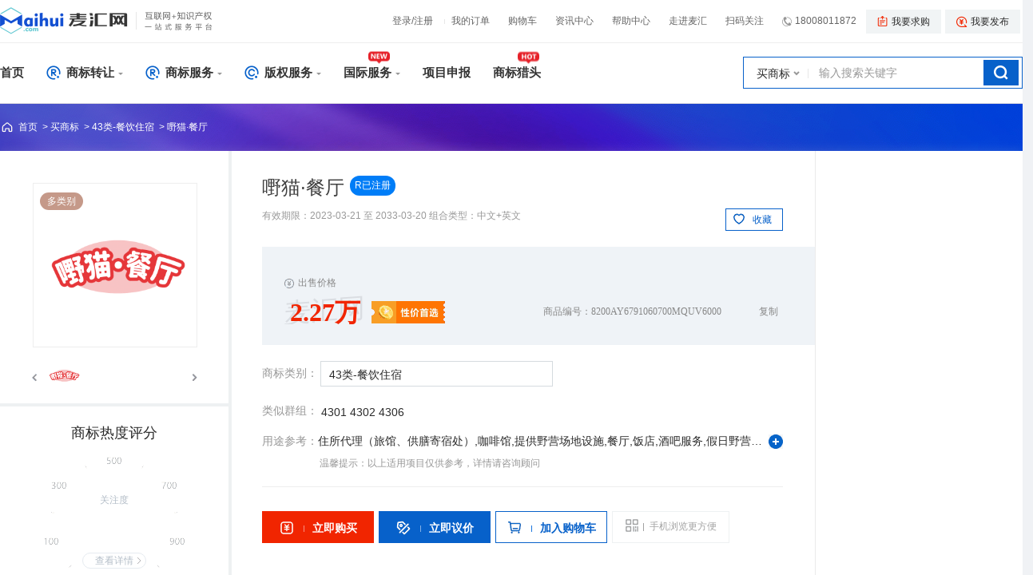

--- FILE ---
content_type: text/html; charset=UTF-8
request_url: https://www.maihui.com/brand/82Y67684KA
body_size: 21821
content:
<!DOCTYPE html>
<html lang="en">
    <head>
    <meta charset="utf-8">
<meta name="renderer" content="webkit"/>
<meta http-equiv="X-UA-Compatible" content="IE=edge">
<meta name="viewport" content="width=device-width, initial-scale=1">
<meta name="csrf-token" content="xR0mZy9SbeySBgx01uocCAUUPgm411z327HusLrI">
<title data-n-head="true">嘢猫·餐厅-43类餐饮住宿商标2.27万转让-麦汇网</title>
<meta name="applicable-device" content="pc">
<meta data-n-head="true" charset="utf-8"/>
<meta data-n-head="true" http-equiv="X-UA-Compatible" content="IE=Edge,chrome=1"/>
<meta data-n-head="true" name="renderer" content="webkit|ie-comp|ie-stand"/>
<meta data-n-head="true" name="force-rendering" content="webkit|ie-comp|ie-stand"/>
<meta data-n-head="true" name="x5-fullscreen" content="true"/>
<meta data-n-head="true" name="full-screen" content="yes"/>
<meta data-n-head="true" name="robots" content="index,about"/>
<meta data-n-head="true" name="MobileOptimized" content="320"/>
<meta data-n-head="true" name="HandheldFriendly" content="true"/>
<meta data-n-head="true" name="x5-orientation" content="portrait"/>
<meta data-n-head="true" name="screen-orientation" content="portrait"/>
<meta data-n-head="true" name="format-detection" content="telephone=no,email=no"/>
<meta data-n-head="true" name="msapplication-tap-highlight" content="no"/>
<meta data-n-head="true" name="browsermode" content="application"/>
<meta data-n-head="true" name="x5-page-mode" content="app"/>
<meta data-n-head="true" name="apple-mobile-web-app-capable" content="yes"/>
<meta data-n-head="true" name="apple-mobile-web-app-status-bar-style" content="default"/>
<meta data-n-head="true" name="apple-mobile-web-app-title" content="嘢猫·餐厅-43类餐饮住宿商标2.27万转让-麦汇网"/>
<meta name="keywords" content="嘢猫·餐厅商标转让,43类餐饮住宿商标转让"/>
<meta name="description" content="麦汇网拥有海量优质嘢猫·餐厅 43类-餐饮住宿商标转让资源，以及经验丰富的嘢猫·餐厅 43类-餐饮住宿商标服务团队，为广大嘢猫·餐厅 43类-餐饮住宿商标需求者提供各类优质商标转让服务。"/>
<meta name="tengxun_appid" content="190619202" />
<meta name="baidu-site-verification" content="code-cuq063T4gv" />    
    <link href="https://style.sudoyu.com/maihui/css/web/app.css?v=2.0.96" rel="stylesheet">
            <style>
            .header_nav .navigate .nav:first-child{
                margin: 0 16px;
            }
        </style>
                <link rel="stylesheet" type="text/css" href="https://style.sudoyu.com/maihui/plugins/swiper/idangerous.swiper2.7.6.css?v=2.0.96" />
                <link rel="stylesheet" href="https://style.sudoyu.com/maihui/newindex/css/common.css?v=2.0.96" />
        
    
        <link href="https://style.sudoyu.com/maihui/brandNew/css/brandetailNew.css?v=2.0.96" rel="stylesheet"/>
    <link rel="alternate" media="only screen and (max-width: 640px)" href="https://wap.maihui.com/brand/82Y67684KA"/>
    <script src="https://style.sudoyu.com/maihui/js/jquery-1.7.2.min.js?v=2.0.96"></script>
    <script type="text/javascript" src="https://style.sudoyu.com/maihui/js/priceToCanvas.js?v=2.0.96"></script>
</head>
    <body>
        <div id="app" class="brand-page">
            <div class="header">

        
    
    
    <div class="header_top">
        <div class="blockbox clearfix">
            
            <!DOCTYPE html>
<html lang="en">
<body>





    
            <a href="https://www.maihui.com" class="logo">
            
             <img class="img" src="https://style.sudoyu.com/maihui/newindex/images/common/logo.png?v=2.0.69" data-operation-slug="other_logo" alt="麦汇网">
        </a>
    </body>
</html>
            <div class=" header_top_nav ">
                <span id="login_ajax_html" class="spans" style="float: left;">
                                            <a class=" url  login" href="/login" rel="nofollow">登录/注册</a>
                                    </span>
                <a class="tools_urlhover  url " href="/profile/order/lists" rel="nofollow">我的订单</a>
                <a class="tools_urlhover  url " href="/profile/cart" rel="nofollow">购物车</a>
                <a class="tools_urlhover  url " href="/news/list/a0.html">资讯中心</a>
                <a class="tools_urlhover  url " href="/help.html" target="_blank" rel="nofollow">帮助中心</a>
                <a class="tools_urlhover  url " href="/maihui" target="_blank" rel="nofollow">走进麦汇</a>
                <a class=" url  focus" href="javascript:void(0);" rel="nofollow">扫码关注<div class="show_code"><img class="code_img" src="https://brandimg.sudoyu.com/operation_center/20240820/c133ea7c0f733aab8453ab200c369157.png" alt="麦汇公众号"/><p class="maihui_txt">关注麦汇网公众号</p></div></a>
                <a class=" url phone  tel" href="javascript:void(0);" rel="nofollow"><i></i> 18008011872 </a>
                <a class=" url  list_set loginNone" href="javascript:void(0);" rel="nofollow"><i></i>我要求购</a>
                <a class=" url  list_set1 loginNone unlogin" href="javascript:void(0);" rel="nofollow"><i></i>我要发布</a>
                
                <div id="header-buybox"></div>
            </div>
        </div>
    </div>

    <div class="header_nav">
        <div class="blockbox clearfix">
            
            <ul class="navigate">
                <li><a href="/" class="nav "  style="margin-left: 0;" >首页</a></li>
                <li class="nav-menu espic">
                    <a href="/shangbiao" class="nav "> <i class="left_i left_i1"></i> 商标转让</a>
                    <ul class="sub-nav">
                        <li><a href="/shangbiao">商标转让</a></li>
                        

                        <li><a href="/shangbiao/-----------1-1--1-1-1">精品商标转让</a></li>
                        <li><a href="https://www.maihui.com/cat/search">商标分类查询</a></li>
                        <span class="small_arrow"></span>
                    </ul>
                </li>
                                    <li  class="nav-menu" >
                        <a href="/mark" class="nav "> <i class="left_i left_i1"></i> 商标服务</a>
                                                    <div class="show_menu">
                                <div class="publicblock">
                                                                            <dl>
                                            <dt><img class="lazyload" data-src="https://style.sudoyu.com/maihui/newindex/images/icon_sb1.png?v=1.0.10"/>商标注册</dt>
                                            <dd>
                                                                                                    <a href="/ipr/JYYYYY" target="_blank" >精品注册</a>
                                                                                                    <a href="/ipr/EYYYYY" target="_blank" >急速注册</a>
                                                                                                    <a href="/ipr/KYYYYY" target="_blank"  class="icon_hot" >担保注册<i></i></a>
                                                                                                    <a href="/ipr/4YYYYY" target="_blank" >双享注册</a>
                                                                                                    <a href="/ipr/ZYYYYY" target="_blank" >行业注册</a>
                                                                                                    <a href="/ipr/YEYYYY" target="_blank" >商标设计</a>
                                                                                                    <a href="/ipr/EPJYYY" target="_blank"  class="icon_new" >无忧案件代理<i></i></a>
                                                                                            </dd>
                                        </dl>
                                                                            <dl>
                                            <dt><img class="lazyload" data-src="https://style.sudoyu.com/maihui/newindex/images/icon_sb2.png?v=1.0.10"/>商标异议服务</dt>
                                            <dd>
                                                                                                    <a href="/ipr/MYYYYY" target="_blank" >商标撤三答辩</a>
                                                                                                    <a href="/ipr/CYYYYY" target="_blank"  class="icon_hot" >商标撤三申请<i></i></a>
                                                                                                    <a href="/ipr/LYYYYY" target="_blank" >商标无效宣告</a>
                                                                                                    <a href="/ipr/0YYYYY" target="_blank" >商标异议申请</a>
                                                                                            </dd>
                                        </dl>
                                                                            <dl>
                                            <dt><img class="lazyload" data-src="https://style.sudoyu.com/maihui/newindex/images/icon_sb3.png?v=1.0.10"/>商标信息变更服务</dt>
                                            <dd>
                                                                                                    <a href="/ipr/SYYYYY" target="_blank"  class="icon_hot" >商标过户<i></i></a>
                                                                                                    <a href="/ipr/QYYYYY" target="_blank" >商标变更</a>
                                                                                                    <a href="/ipr/BYYYYY" target="_blank" >商标补证</a>
                                                                                                    <a href="/ipr/1YYYYY" target="_blank" >商标更正</a>
                                                                                                    <a href="/ipr/HYYYYY" target="_blank" >商标宽展</a>
                                                                                                    <a href="/ipr/8YYYYY" target="_blank" >商标续展</a>
                                                                                                    <a href="/ipr/6YYYYY" target="_blank" >商标许可备案</a>
                                                                                                    <a href="/ipr/3YYYYY" target="_blank" >商标注销</a>
                                                                                            </dd>
                                        </dl>
                                                                            <dl>
                                            <dt><img class="lazyload" data-src="https://style.sudoyu.com/maihui/newindex/images/icon_sb4.png?v=1.0.10"/>商标权益维护</dt>
                                            <dd>
                                                                                                    <a href="/ipr/NYYYYY" target="_blank"  class="icon_new" >品牌托管<i></i></a>
                                                                                                    <a href="/ipr/9YYYYY" target="_blank" >电商投诉</a>
                                                                                                    <a href="/ipr/5YYYYY" target="_blank" >电商申诉</a>
                                                                                                    <a href="/ipr/GYYYYY" target="_blank" >侵权监测</a>
                                                                                                    <a href="/ipr/UYYYYY" target="_blank" >尊享复审申请</a>
                                                                                                    <a href="/ipr/7YYYYY" target="_blank"  class="icon_hot" >异议答辩<i></i></a>
                                                                                                    <a href="/ipr/RYYYYY" target="_blank"  class="icon_hot" >驳回复审<i></i></a>
                                                                                                    <a href="/ipr/9KJYYY" target="_blank" >商标加速审查</a>
                                                                                            </dd>
                                        </dl>
                                                                            <dl>
                                            <dt><img class="lazyload" data-src="https://style.sudoyu.com/maihui/newindex/images/icon_sb5.png?v=1.0.10"/>注册套餐</dt>
                                            <dd>
                                                                                                    <a href="/ipr/XYYYYY" target="_blank" >设计+注册套餐</a>
                                                                                                    <a href="/ipr/AYYYYY" target="_blank" >设计+版权套餐</a>
                                                                                            </dd>
                                        </dl>
                                                                            <dl>
                                            <dt><img class="lazyload" data-src=""/>国际知产</dt>
                                            <dd>
                                                                                                    <a href="/ipr/PYYYYY" target="_blank"  class="icon_hot" >国际商标注册<i></i></a>
                                                                                            </dd>
                                        </dl>
                                                                    </div>
                            </div>
                                            </li>
                
                
                

                                    <li  class="nav-menu" >
                        <a href="/cservice" class="nav "> <i class="left_i left_i3"></i> 版权服务</a>
                                                    <div class="show_menu">
                                <div class="publicblock">
                                                                            <dl>
                                            <dt><img class="lazyload" data-src="https://style.maihui.com/newindex/images/icon_bq2.png?v=1.0.10"/>版权登记</dt>
                                            <dd>
                                                                                                    <a href="/ipr/HJYYYY" target="_blank"  class="icon_hot" >
                                                        软件著作权<i></i>                                                    </a>
                                                                                                    <a href="/ipr/8JYYYY" target="_blank"  class="icon_hot" >
                                                        美术作品<i></i>                                                    </a>
                                                                                                    <a href="/ipr/6JYYYY" target="_blank"  class="icon_hot" >
                                                        文字作品<i></i>                                                    </a>
                                                                                                    <a href="/ipr/3JYYYY" target="_blank"  class="icon_hot" >
                                                        音乐作品<i></i>                                                    </a>
                                                                                                    <a href="/ipr/NJYYYY" target="_blank" >
                                                        摄影作品                                                    </a>
                                                                                                    <a href="/ipr/9JYYYY" target="_blank"  class="icon_hot" >
                                                        影视作品<i></i>                                                    </a>
                                                                                                    <a href="/ipr/5JYYYY" target="_blank" >
                                                        工程作品                                                    </a>
                                                                                                    <a href="/ipr/GJYYYY" target="_blank" >
                                                        口述作品                                                    </a>
                                                                                                    <a href="/ipr/UJYYYY" target="_blank" >
                                                        曲艺戏剧作品                                                    </a>
                                                                                                    <a href="/ipr/7JYYYY" target="_blank" >
                                                        其他版权                                                    </a>
                                                                                            </dd>
                                        </dl>
                                                                            <dl>
                                            <dt><img class="lazyload" data-src="https://style.maihui.com/newindex/images/icon_bq3.png?v=1.0.10"/>其他版权服务</dt>
                                            <dd>
                                                                                                    <a href="/ipr/RJYYYY" target="_blank"  class="icon_hot" >
                                                        著作权撤销<i></i>                                                    </a>
                                                                                                    <a href="/ipr/FJYYYY" target="_blank" >
                                                        著作权补证                                                    </a>
                                                                                                    <a href="/ipr/XJYYYY" target="_blank" >
                                                        著作权变更                                                    </a>
                                                                                                    <a href="/ipr/AJYYYY" target="_blank" >
                                                        著作权转让                                                    </a>
                                                                                            </dd>
                                        </dl>
                                                                    </div>
                            </div>
                                            </li>
                
                                <li class="nav-menu">
                    <a href="/inter_shangbiao" class="nav ">国际服务<i class="icon hot"></i></a>
                    <ul class="sub-nav">










                        <li><a href="/inter_register_index" class="icon_hot"  target="_blank">国际商标注册<i></i></a></li>
                        <li><a href="/global-trade" class="icon_hot" target="_blank">国际商标转让<i></i></a></li>
                        <li><a href="/inter_company_register" class="icon_hot" target="_blank">境外公司注册<i></i></a></li>
                        <li><a href="/inter_company_overseas" class="icon_hot" target="_blank">境外公司转让<i></i></a></li>
                        <li><a href="/international_settlement" class="icon_hot" target="_blank">国际电商入驻<i></i></a></li>
                        
                        <li><a href="/inter_copyright_register" target="_blank">国际版权登记</a></li>
                        <li><a href="/inter_vat_register" target="_blank">VAT注册</a></li>
                        <li><a href="/inter_appeal_service" target="_blank">申诉服务</a></li>
                        <span class="small_arrow"></span>
                    </ul>
                </li>
                                <li><a href="/project.html" class="nav ">项目申报</a></li>
                <li><a href="/lietou" class="nav ">商标猎头<i class="icon iconhot"></i></a></li>
            </ul>
            
            <div class="search">
                <div class="search_select">
                    <a href="javascript:void(0);" class="item" id="style_name" data-style="1">买商标 </a>
                    <i class="icon"></i>
                    <div class="option_wrap">
                        <div class="search_option">
                            <a href="javascript:void(0);" data-style="2" class="each ">买商标</a>
                            
                        </div>
                    </div>
                </div>
                <div class="search_input">
                    <input type="password" style="display:none;" />
                    <input type="text" placeholder="输入搜索关键字" autocomplete="off" value="输入搜索关键字" maxlength="20" id="s_keyword" onblur="this.value=this.value==''?'输入搜索关键字':this.value" onfocus="this.value=this.value=='输入搜索关键字'?'':this.value" />
                    <a href="javascript:void(0);" class="search_icon" data-url="/brand/82Y67684KA" data-ym="/brand"></a>
                </div>
                <div class="xg-search_result"><ul class="xg-search_result_ul"></ul></div>
            </div>
        </div>
    </div>
</div>
<script>
    var _islogin = "unlogin";
    if(_islogin == 'logined'){
        var isLogIn = true;
    }else{
        var isLogIn = false;
    }
</script>
    <script src="https://style-static.sudoyu.com/user-report/user-report.js" type="text/javascript"></script>
    <!-- Google tag (gtag.js) -->
    <script async src="https://www.googletagmanager.com/gtag/js?id=AW-11050077735"></script>
    <script>
        window.dataLayer = window.dataLayer || [];
        function gtag(){dataLayer.push(arguments);}
        gtag('js', new Date());

        gtag('config', 'AW-11050077735');
    </script>
                <div class="brand">
        
        <div class="location">
            <div class="location_in box1200 clearfix">
                <div class="location_in_l fl">
                    <span class="location_in_label fl"></span>
                    <div class="location_in_wrap fl">
                        <a href="/">首页&nbsp;&nbsp;&gt;</a>
                        <a href="/shangbiao">买商标&nbsp;&nbsp;&gt;</a>
                        <a href="/shangbiao/43">43类-餐饮住宿&nbsp;&nbsp;&gt;</a>
                        <a href="https://www.maihui.com/brand/82Y67684KA">嘢猫·餐厅</a>
                    </div>
                </div>
            </div>
        </div>
        
        <div style="display: none"><input id="burying_point_goods_sn" value="8200AY6791060700MQUV6000"><input id="burying_point_goods_cate"  value="43类-餐饮住宿"><input id="burying_point_goods_type"  value="商标"><input id="burying_point_goods_price" value="22700.00"></div>

        <div class="brand_warp heatscorewrap box1200 clearfix">
            
            <div class="brand_warp_l fl">
                <div class="brand_img_warp clearfix">
                    <div class="brand_info_l fl">
                        <div class="head_detail_img_show">
                            <div class="view videoWrapdiv">
                                <div class="swiper-container">
                                                                            <div class="swiper-wrapper clearfix wrap_box" id="canvas_img_big"><div class="swiper-slide zhezhao top-slide"><img class="lazyload" data-src="https://brandimg.sudoyu.com/data/color/43/02ce2a28cf11bb5cf15cb71ce693d70c.png"/></div></div>
                                                                    </div>
                                <p class="brand_tag">
                                    <span class="boutique_icon">多类别</span>
                                                                    </p>
                            </div>

                            <div class="preview">
                                <a class="arrow-left" href="#"></a>
                                <a class="arrow-right" href="#"></a>
                                <div class="swiper-container">
                                                                            <div class="swiper-wrapper" id="canvas_img"><div class="swiper-slide"><img class="lazyload" data-src="https://brandimg.sudoyu.com/data/color/43/02ce2a28cf11bb5cf15cb71ce693d70c.png" alt="43类商标转让"/></div></div>
                                                                    </div>
                            </div>
                        </div>

                        <div class="brand_share">
                            
                            <div class="heatscore">
                              <span class="score_title">商标热度评分</span>
                              <div id="myChart" class="score_box"></div>
                              <div class="heatscore_wz">
                                <span class="heatscore_p1">关注度</span>
                                <span id="heatscore_span1" class="heatscore_span" data-num=""></span>
                                <span class="heatscore_p2"></span>
                                <button class="heatscore_btn">查看详情</button>
                              </div>
                              <p class="icons">权威机构认证备案，安全保障</p>
                              <div class="heatscore_float">
                                <ul class="dynamic_ul">
                                  <li><span><span id="pageviews"></span><i></i></span><p>近期浏览了此商品</p></li>
                                  <li><span><span id="consultNum"></span><i></i></span><p>近期咨询了此商品</p></li>
                                  <li><span><span id="addFavoritesNum"></span><i></i></span><p>近期收藏/加购了此商品</p></li>
                                </ul>
                                <div class="dynamic_buy" id ="heat_score_barrage"></div>
                              </div>
                            </div>
                        </div>
                    </div>

                    <div class="brand_info_r fr">
                        <div class="brand_info_r_title">
                            <span class="brand_info_r_title_span">嘢猫·餐厅</span>
                                                            <mark>R已注册</mark>
                                                        </div>
                        <div class="brand_info_r_more">
                            <time>有效期限：2023-03-21 至 2033-03-20</time>
                                                            <time>组合类型：中文+英文</time>
                                                                                                                        <a class="brand_share_a collecte  fl collect_js unlogin" href="javascript:void(0);" data-solesn="410042523113750528" data-staff-style="1" rel="nofollow"> <i></i>
                                    <span class="collect_type"></span>收藏
                                </a>
                                                    </div>
                        <div class="brand_value">
                            <p>出售价格</p>
                            <div class="clearfix">
                                                                                                                                                    <div class="brand_value_price fl" data-goods_price="22700.00">
                                            <span class="goods_price_410042523113750528">
                                                <script>
                                                    priceToCanvas(".goods_price_410042523113750528", " 2.27万", 32, "#F12500", "麦汇网", 6)
                                                </script>
                                            </span>
                                        </div>
                                                                                                                                            <i class="brand_value_i fl"></i>
                                                                <div class="brand_value_order fr">
                                    <span class="fl">商品编号：<input readonly="readonly" id="copycode" class="copycode" type="text" value="8200AY6791060700MQUV6000"></span>
                                    <button class="copy fr" data-clipboard-target="#copycode">复制</button>
                                </div>
                                
                            </div>
                        </div>
                        <div class="brand-info__detail">
                            <div class="brand-info-msg">
                                
                                        <div class="first">
                                            <div class="brand_class_wrap">
                                                <span class="xg-cell__label">商标类别：</span>
                                                <div class="brandClass_div">
                                                    <div class="xg-cell__value brandType_choose">
                                                        <i class="i choose_type">43类-餐饮住宿</i>
                                                        <span id="samename_goods_show"></span>
                                                    </div>
                                                </div>
                                            </div>
                                        </div>

                                    <div class="x-collapse">
                                        <span class="x-collapse__title">类似群组：</span>
                                        <span class="x-collapse__content">
                                                                                                                                                <a href="/shangbiao/43-4301" rel="nofollow" target="_blank">4301</a>
                                                                                                    <a href="/shangbiao/43-4302" rel="nofollow" target="_blank">4302</a>
                                                                                                    <a href="/shangbiao/43-4306" rel="nofollow" target="_blank">4306</a>
                                                                                                                                    </span>
                                    </div>
                                
                                                                    <div class="x-collapse margin0">
                                        <span class="x-collapse__title fl">用途参考：</span>
                                        <div class="x-collapse__content on fl el" id="collapse__content">住所代理（旅馆、供膳寄宿处）,咖啡馆,提供野营场地设施,餐厅,饭店,酒吧服务,假日野营住宿服务,汽车旅馆,烹饪设备出租,茶馆</div>
                                        <i class="review reviewDown"></i>
                                    </div>
                                    <div class="brand-info-msg_tip">温馨提示：以上适用项目仅供参考，详情请咨询顾问</div>
                                
                                <div class="brand_msg fr">
                                    <p><span class="reviewUp"></span></p>
                                    <div class="brand_msg_list">
                                                                                                                                    <span>住所代理（旅馆、供膳寄宿处）,咖啡馆,提供野营场地设施,餐厅,饭店,酒吧服务,假日野营住宿服务,汽车旅馆,烹饪设备出租,茶馆</span>
                                                                                                                        </div>
                                </div>

                                <div class="head_detail_show_btns clearfix">
                                                                            <a href="javascript:void(0);" class="buy_btn fl immediate_buy unlogin" rel="nofollow" data-id="410042523113750528" data-staff-style="1" data-source="7" data-staff="10000" data-auction="1"><i></i>立即购买</a>
                                                                                    <a class="consultation fl" href="https://www.maihui.com/kst" target=_blank rel="nofollow" ><i></i>立即议价</a>
                                                                                                                            <a class="cart fl add_cart unlogin" data-goods_solesn="82Y67684KA" href="javascript:void(0);" rel="nofollow" data-solesn="410042523113750528" data-staff-style="1"><i></i>加入购物车</a>
                                                                                <div class="head_detail_show_code">
                                          <div class="codediv"><i></i>手机浏览更方便</div>
                                          <p id="shareCode"><img src="" id="shareImg"></p>
                                        </div>
                                                                    </div>
                            </div>
                        </div>
                        <div class="brand_promise"><span><i class="x-icon"></i>签署合同</span><span><i class="x-icon"></i>安全交易</span><span><i class="x-icon"></i>提供证件</span><span><i class="x-icon"></i>极速退款</span><span><i class="x-icon"></i>支持线下</span><span><i class="x-icon"></i>确认后放款</span></div>
                    </div>
                </div>
            </div>

            
            <div class="brand_warp_r fr" id ="rightStaff"></div>
        </div>

        
        <div class="brand_body box1200">
            <div class="brand-body__content">
                

                <div class="x-other" id="same_goods"></div>

                <div class="brand_body_part">
                    <h3 class="brand_body_title title1">基本信息</h3>
                    
                    <div class="brand-body__verify clearfix">
                                                    <div class="xg-cell">
                                <span class="xg-cell__label">初审公告期号： </span>
                                <span class="xg-cell__value">1820  </span>
                            </div>
                                                <div class="xg-cell">
                            <span class="xg-cell__label">初审公告日期：</span>
                            <span class="xg-cell__value">2022-12-20 </span>
                        </div>
                                                    <div class="xg-cell">
                                <span class="xg-cell__label">注册公告期号：</span>
                                <span class="xg-cell__value">1832</span>
                            </div>
                                                <div class="xg-cell">
                            <span class="xg-cell__label">注册公告日期：</span>
                                                            <span class="xg-cell__value">2023-03-21</span>
                                                    </div>
                        <div class="xg-cell">
                            <span class="xg-cell__label">商标类型：</span>
                                                            <span class="xg-cell__value">中文+英文</span>
                                                    </div>
                        <div class="xg-cell">
                            <span class="xg-cell__label">到期时间：</span>
                            <span class="xg-cell__value">2033-03-20</span>
                        </div>
                    </div>

                    
                    <div class="x-block">
                        <h3 class="brand_body_title title1">品牌详情</h3>
                        <div class="brand-body__intro">
                                                        <p id="interpretation"></p>
                                                    </div>
                    </div>

                    
                    <div class="x-brand-imglist clearfix">
                        <a class="imglistarrow arrow-left" href="javascript:void(0);"></a>
                        <a class="imglistarrow arrow-right" href="javascript:void(0)"></a>
                        <div class="swiper-container imgBox-container">
                                                            <div class="swiper-wrapper clearfix wrap_box" id="brand_detail_imglist"><div class="swiper-slide x-brand-imgBox zhezhao"><img class="lazyload" crossorigin="anonymous" data-src="https://brandimg.sudoyu.com/data/color/43/02ce2a28cf11bb5cf15cb71ce693d70c.png"></div></div>
                                                    </div>
                    </div>
                    <div class="addtips" style="color: #888;font-size: 14px;">声明：商标效果图仅做展示，不做任何商业用途。若无意中侵犯到您的权益，请及时与我们联系，我们会第一时间做出回应</div>
                </div>

                
                 <div class="brand_body_part" id = "markCost"></div>
                
                <div class="brand_body_part">
                    <h3 class="brand_body_title">客服说<a href="https://www.maihui.com/kst" target=_blank rel="nofollow" class="fr service_span">24小时在线客服 <i></i></a></h3>
                    <div class="brand-body_service clearfix" id="kefu_staffs"></div>
                </div>


                <div id="brand-detail-load" data-id="410042523113750528"></div>

                <div class="videoWrap about_video_prop_top videoWrapdiv">
  <div class="prop-box">
    <div class="swiper-container video-container_top">
                    <div class="swiper-wrapper clearfix" id="popup_imglist2"><div class="swiper-slide"><img src="https://brandimg.sudoyu.com/data/color/43/02ce2a28cf11bb5cf15cb71ce693d70c.png" /></div></div>
              <div class="swiper-button-next buttonArrows video-button-next" id="video-button-next"></div>
      <div class="swiper-button-prev buttonArrows video-button-prev" id="video-button-prev"></div>
    </div>
    <div class="close4"><img src="https://style.sudoyu.com/maihui/brandNew/images/close_video.png?v=2.0.96" alt="关闭按钮"></div>
  </div>
</div>

<div class="videoWrap about_video_prop_center">
  <div class="prop-box">
    <div class="swiper-container video-container_center">
                    <div class="swiper-wrapper clearfix" id="popup_imglist"><div class="swiper-slide"><img src="https://brandimg.sudoyu.com/data/color/43/02ce2a28cf11bb5cf15cb71ce693d70c.png" /></div></div>
              <div class="swiper-button-next buttonArrows video-button-next" id="video-button-next"></div>
      <div class="swiper-button-prev buttonArrows video-button-prev" id="video-button-prev"></div>
    </div>
    <div class="close4"><img src="https://style.sudoyu.com/maihui/brandNew/images/close_video.png?v=2.0.96" alt="关闭按钮"></div>
  </div>
</div>            </div>
        </div>
    </div>
            
            <div style="" class=" footer content-visibility">
            <div class="footer_top ">
            <div class="blockbox clearfix">
                <div class="li"><p class="name">资金保障</p><p class="intro">交易期间全程托管资金保障 买卖双方权益</p></div>
                <div class="li"><p class="name">交易保障</p><p class="intro">交易额满足条件，派有专人全程 陪同交易</p></div>
                <div class="li"><p class="name">法律保障</p><p class="intro">交易签署权威合同，提供专业法 务咨询与援助</p></div>
                <div class="li"><p class="name">权威机构认证备案</p><p class="intro">一站式知产服务平台，知识产权局备案机构</p></div>
            </div>
        </div>
        <div class="footer_bottom">
        <div class="blockbox">
            <div class="footer_bottom_about">
                <div class="footer_bottom_link">
                    <div class="col">
                        <div class="p1">账号安全</div>
                        <a  href="/help/7821.html"  target="_blank"   class="link" rel="nofollow">实名认证</a>
                        <a  href="/help/7817.html"  target="_blank"   class="link" rel="nofollow">快速提现</a>
                    </div>
                    <div class="col">
                        <div class="p1">交易安全</div>
                        <a  href="/help/7813.html"  target="_blank"   class="link" rel="nofollow">合同流程</a>
                        <a  href="/help/7812.html"  target="_blank"   class="link" rel="nofollow">极速退款</a>
                        <a  href="/help/7811.html"  target="_blank"   class="link" rel="nofollow">安全交易</a>
                    </div>
                    <div class="col">
                        <div class="p1">帮助中心</div>
                        <a  href="/help/311926.html"  target="_blank"   class="link" rel="nofollow">用户协议</a>
                        <a  href="/help/7810.html"  target="_blank"   class="link" rel="nofollow">交易须知</a>
                        <a  href="/help/7808.html"  target="_blank"   class="link" rel="nofollow">卖家帮助</a>
                        <a  href="/help/7807.html"  target="_blank"   class="link" rel="nofollow">买家帮助</a>
                    </div>
                    <div class="col">
                        <div class="p1">关于我们</div>
                        <a  href="/maihui" target="_blank"   class="link" rel="nofollow">关于麦汇</a>
                        <a  href="/maihui#turn5"  target="_blank"   class="link" rel="nofollow">联系我们</a>
                        <a  href="/maihui#turn5"  target="_blank"   class="link" rel="nofollow">商务合作</a>
                        <a  href="/kst" target="_blank"   class="link" rel="nofollow">在线客服</a>
                        <!-- <a  href="/sitemap.xml"  target="_blank"   class="link" >网站地图</a> -->
                    </div>
                </div>
                <div class="footer_bottom_contact">
                    <div class="phone"><p class="p1">全国统一客服热线</p><p class="sp" style="color: #DBDBDB;font-size: 18px;font-weight: bold;margin-top: 3px;">18008011872</p><p class="p3" style="margin-top: 9px;">投诉建议：</p><p class="mail">bcd@maihui.com</p></div>
                                            <div class="code">
                            <div class="code1">
                                <img class="code_img lazyload" src="https://brandimg.sudoyu.com/operation_center/20241219/fff4f8749307c612a48a129c62ed6ad7.png" alt="商务合作">
                                <p class="p4">商务合作</p>
                            </div>
                        </div>
                                                                <div class="code">
                            <div class="code1">
                                <img class="code_img lazyload" src="https://brandimg.sudoyu.com/operation_center/20240820/c133ea7c0f733aab8453ab200c369157.png" alt="微信公众号">
                                <p class="p4">微信公众号</p>
                            </div>
                        </div>
                                    </div>
            </div>
                    </div>
        <div class="copyright">
            <div class="blockbox clearfix">
                <div class="copyright_l">
                    <div class="tr">
                         <div class="col"><a href="https://beian.miit.gov.cn/" target="_blank" rel="nofollow">蜀ICP备18023817号-1</a></div>                          <div class="col"><a href="http://sc.gsxt.gov.cn/index.html" target="_blank" rel="nofollow">国家企业信用信息公示系统（四川）</a></div>                          <div class="col" style="background-image: url([data-uri]);"><a href="http://www.beian.gov.cn/portal/registerSystemInfo?recordcode=51010502011255" target="_blank" rel="nofollow">川公网安备51010502011255号</a></div>                         <br>
                        <p class="txt" style="margin-top: 4px;">Copyright © 2016-2026 <a href="https://www.maihui.com/" target="_blank" style="color: unset;">四川麦创智汇知识产权代理有限公司</a> 版权所有 <a href="https://beian.miit.gov.cn/" target="_blank" style="color: unset;">蜀ICP备18023817号-1</a>&nbsp;&nbsp;&nbsp;&nbsp;</p>
                    </div>
                </div>
                <div class="copyright_link">
                                        <!-- <a href="https://ss.knet.cn/verifyseal.dll?sn=e230803510100855049x6j6131&h=47" target="_blank" rel="nofollow"><img class="lazyload" src="https://style.sudoyu.com/maihui/newindex/images/common/kxlogo.png?v=2.0.96" alt="可信网站验证"></a> -->
                     <a href="https://brandimg.sudoyu.com/operation_center/20251209/ca21cab77a76ab53c4ca41130465bd7c.png" target="_blank" rel="nofollow"><img class="lazyload" src="https://style.sudoyu.com/maihui/newindex/images/common/img2.png?v=2.0.96" alt="营业执照"></a>                      <a href="https://brandimg.sudoyu.com/operation_center/20250401/e5a96b69b455030d7cd0fea9f744355d.png" target="_blank" rel="nofollow"><img class="lazyload" src="https://style.sudoyu.com/maihui/newindex/images/common/img3.png?v=2.0.96" alt="权威机构认证备案"></a>                     <a href="https://baike.shuidi.cn/companywiki-c4c830d3f0402a78425d3a97124d0a01.html" target="_blank" rel="nofollow"><img class="lazyload" src="https://style.sudoyu.com/maihui/newindex/images/common/img4.png?v=2.0.96" alt="行业信用"></a>
                    <a href="http://www.315online.com.cn" target="_blank" rel="nofollow"><img class="lazyload" src="https://style.sudoyu.com/maihui/newindex/images/common/img9.png?v=2.0.96" alt="交易保障"></a>
                    <a href="https://www.12377.cn" target="_blank" rel="nofollow"><img class="lazyload" src="https://style.sudoyu.com/maihui/newindex/images/common/img6.png?v=2.0.96" alt="网上有害信息举报专区"></a>
                    <a href="https://xyt.xcc.cn/getpcInfo?sn=1879423396777816064&certType=8&url=www.maihui.com&language=CN" target="_blank" rel="nofollow"><img class="lazyload" src="https://style.sudoyu.com/maihui/newindex/images/common/tssl.png?v=2.0.96" alt="网络安全证书"></a>
                     <a href="https://brandimg.sudoyu.com/operation_center/20251208/c5ff9037a1babf5922793bbb64941360.png" target="_blank" rel="nofollow"><img class="lazyload" src="https://style.sudoyu.com/maihui/newindex/images/common/img2.png?v=2.0.96" alt="营业执照"></a>                 </div>
            </div>
        </div>
    </div>
    </div>
        </div>
        <div id="app-modal"></div>
        <input type="hidden" name="route_class" id="route_class" value="brand" />
        <div class="float_component">

    
    
</div>
    </body>
    <script type="text/javascript" src="https://turing.captcha.qcloud.com/TCaptcha.js"></script>
    <script type="text/javascript" src="https://style.sudoyu.com/maihui/js/web.min.js?v=2.0.96"></script>
            <script type="text/javascript" src="https://style.sudoyu.com/maihui/plugins/swiper/idangerous.swiper2.7.6.min.js?v=2.0.96"></script>
        
            <script type="text/javascript" src="https://style.sudoyu.com/maihui/plugins/echarts/load/echarts1.min.js?v=2.0.96"></script>
                <script type="text/javascript" src="https://style.sudoyu.com/maihui/js/web/brand.js?v=2.0.96"></script>
        
    <script type="text/javascript" src="https://style.sudoyu.com/maihui/plugins/clipboard.min.js?v=2.0.96"></script>
<script type="text/javascript" src="https://style.sudoyu.com/maihui/static/user/js/qrcode.min.js?v=2.0.96"></script>
<script>
    var qrcode = new QRCode(document.getElementById("shareCode"), {
        width : 112,
        height : 112
    });
    var url = 'https://wap.maihui.com/trademark_detail/82Y67684KA?type=0';
    $('#shareImg').attr('src',qrcode.makeCode(url.replace("invitation","main")));
    var stream = document.getElementsByClassName('brand-body__intro_div')[0]
    function setStream () {
        if (!stream) return
        var res = stream.innerHTML
        res = res.replace(/\n/g, '<br>')
        stream.innerHTML = res
    }
    setStream()
</script>
<script>
    var BrandDetailStyle = 2;
    var logo_img = '';
    var _data_data = '';
    $(function (){
        var solesn = "82Y67684KA";
        var goods_id = "410042523113750528";
        var goods_images = "";
        var video_cover = "";
        var staff_style = "1";
        var goods_tgr = "1";
        var all_term = "43类-餐饮住宿,35类-广告销售";
        var mark = "中文+英文";
        var brandGoodsPrice = "2.27万";
        function goodsPriceToCanvas(goods_id, text) {
            var className = 'other_goods_price_' + goods_id
            return '<span class="'+className+'"><script>priceToCanvas(".'+className+'", "'+text+'", 16, "#F12500", "麦汇网", 4)<\/script></span>'
        }
        //获取同名多类数据
        $.ajax({
            url: "/brand_terms",
            type: "get",
            data: {solesn: solesn},
            dataType: "json",
            success: function (data) {
                if (data.code == 200) {
                    var data = data.data;
                    var html = '';
                    if(data.same_goods.length > 0){
                        html += '<div class="x-other__title"><h3 class="brand_body_title title1">商标同名打包 <span class="fr value_span">百万资源供您选择，同名打包更优惠</span></h3></div>';
                        html += '<div class="x-other__content">';
                        html += '<div class="x-other__own">';
                        html += '    <div class="x-other__own-title"><img src="https://brandimg.sudoyu.com/data/color/43/02ce2a28cf11bb5cf15cb71ce693d70c.png"/></div>';
                        html += '<p class="x-other__own-feature">[43类] 嘢猫·餐厅 </p>';
                        html += '<p class="x-other__own-price"><a href="javascript:void(0);">¥'+goodsPriceToCanvas(goods_id, brandGoodsPrice)+'</a></p>';
                        html += '</div>';
                        html += '<div class="x-other__icon"><i class="x-icon x-icon-plus"></i></div>';
                        html += '<div class="xg-swiper" style="width:790px;">';
                        html += '<div class="swiper-button-prev package_prev"></div>';
                        html += '<div class="swiper-container package_container">';
                        html += '<div class="swiper-wrapper tmdb_div">';
                        $(data.same_goods).each(function (i,same_good){
                            html += '<div class="swiper-slide">';
                            html += "<a class='xg-swiper__img' href='/brand/"+same_good.solesn+"' target='_blank'>";
                            html += '<img src="'+same_good.img+'" />';
                            html += '<p class="xg-swiper__title">'+same_good.term+'类 - '+same_good.accounts+'</p> </a>';
                            html += '<div class="xg-swiper__price">';
                            html += '<label class="ant-checkbox-wrapper ant-checkbox-wrapper-checked">';
                            html += '<span class="ant-checkbox ant-checkbox'+i+'" data-id="'+same_good.goods_id+'">';
                            html += '<input type="checkbox" class="ant-checkbox-input checked_tmdb" value="'+i+'">';
                            html += '<span class="ant-checkbox-inner"></span>';
                            html += '</span>';
                            html += '<span>¥<span id="tmdb_gp'+i+'" data-price="'+same_good.goods_price+'">'+goodsPriceToCanvas(same_good.goods_id, formatGoodsPrice(same_good.goods_price))+'</span></span>';
                            html += '</label>';
                            html += '</div>';
                            html += '</div>';
                        });
                        html += '</div>';
                        html += '</div>';
                        html += '<div class="swiper-button-next package_next"></div>';
                        html += '</div>';

                        html += '<div class="xg-control" style="width: 220px;">';
                        html += '<p class="xg-control__icon" style="margin-bottom:0;">选择<span>3</span>个及以上更优惠<span class="span"></span></p>';
                        html += '<p class="xg-control__icon" style="font-size: 12px;color: #666;">详情咨询客服询价</p>';
                        html += '<p class="xg-control__count">已选中<mark id="tmdb_sum">1</mark>件<span></span></p>';
                        html += '<div class="xg-control__price">';
                        html += '<p style="display:flex;"><span style="width:50%;">组合原价</span> <span style="width:50%;">预估折后价</span></p>';
                        html += '<p style="display:flex;"><a href="javascript:void(0);" style="width:50%;font-size:20px;" id="tmdb_count" data-price="22700.00">2.27万</a><a href="javascript:void(0);" style="width:50%;font-size:20px;" id="tmdb_other_count">2.27万</a></p></div>';
                        html += '<button type="button" class="ant-btn ant-btn-primary new_tmdb unlogin" data-id="410042523113750528" data-staff-style="1" data-staff=""><span>组合购买</span></button><a target="_blank" href="/shangbiao/----------%25E5%2598%25A2%25E7%258C%25AB%25C2%25B7%25E9%25A4%2590%25E5%258E%2585-1---2-1"><button type="button" class="ant-btn ant-btn-default all_btn"><span>查看全部</span></button>';
                        html += '</a>';
                        html += '</div>';
                        html += ' </div>';
                        
                        $('#same_goods').html(html);
                        
                    }

                    var shtml = '';
                    if(data.same_goods.length >0 && data.samename_goods_show.length >0) {
                        shtml += '<span class="number_span">' + data.samename_goods_show.length + '个同名多类可选<i class="arrow"></i></span>';
                        shtml += '<div class="brandType_div">';
                        shtml += '<p class="brandType_p">当前选择：<span class="span choose_type">43类-餐饮住宿</span></p>';
                        shtml += '<div class="brandType_content">';
                        shtml += '<div class="div">';
                        $(data.samename_goods_show).each(function (i, v) {
                            if (v.goods_id == goods_id) {
                                shtml += '<a class="brandType_content_a on" href="/brand/' + v.solesn + '"><span class="span1">' + v.terms + '</span><br><span class="span2">￥' + formatGoodsPrice(v.goods_price) + '</span></a>';
                            } else {
                                shtml += '<a class="brandType_content_a" href="/brand/' + v.solesn + '"><span class="span1">' + v.term + '类-' + v.term_text + '</span><br><span class="span2">￥' + formatGoodsPrice(v.goods_price) + '</span></a>';
                            }
                        });
                        shtml += '</div>';
                        shtml += '</div>';
                        shtml += '</div>';
                    }else {
                        $('.brandType_choose').css({ border: 'none'});
                    }
                    $('#samename_goods_show').html(shtml);
                }
            }
        });
        // 同名打包组合购买
        $('#same_goods').on('click', '.checked_tmdb', function() {
            var index = $(this).val()
            var tmdb_sum = parseInt($('#tmdb_sum').text());
            if ($('.ant-checkbox' + index).hasClass('ant-checkbox-checked')) {
                $('.ant-checkbox' + index).removeClass('ant-checkbox-checked');
                $('#tmdb_sum').text(tmdb_sum - 1);
            } else {
                $('.ant-checkbox' + index).addClass('ant-checkbox-checked');
                $('#tmdb_sum').text(tmdb_sum + 1);
            }
            // 获取所有选中的价格
            var checkedPrices = $(".ant-checkbox-checked");

            // 计算合计价格
            var totalPrice = parseInt($("#tmdb_count").attr("data-price"));
            $.each(checkedPrices, function (i, o) {
                var checkedIndex = $(o).find("input").val();
                var price = $(o).parent().find("#tmdb_gp" + checkedIndex).attr("data-price");
                totalPrice += parseInt(price);
            })
            
            // 格式化合计价格单位
            if (totalPrice / 100000000 >= 1) {
                $("#tmdb_count").text((Math.round(totalPrice / 1000000) / 100) + "亿");
            } else if (totalPrice / 10000 >= 1) {
                $("#tmdb_count").text((Math.round(totalPrice / 100) / 100) + "万");
            } else {
                $("#tmdb_count").text((Math.round(totalPrice * 100) / 100));
            }
            // 格式化折扣价
            var totalOtherPrice = checkedPrices.length > 1 ? totalPrice*0.9 : totalPrice
            if (totalOtherPrice / 100000000 >= 1) {
                $("#tmdb_other_count").text((Math.round(totalOtherPrice / 1000000) / 100) + "亿");
            } else if (totalOtherPrice / 10000 >= 1) {
                $("#tmdb_other_count").text((Math.round(totalOtherPrice / 100) / 100) + "万");
            } else {
                $("#tmdb_other_count").text((Math.round(totalOtherPrice * 100) / 100));
            }
        });

        //获取异步数据
        $.ajax({
            url: "/getBrandShow",
            type: "get",
            data: {solesn: solesn},
            dataType: "json",
            success: function (data) {
                if (data.code == 200) {
                    var img_tmp = data.data.img_tmp;
                    var interpretation = data.data.interpretation;
                    var markCost = data.data.markCost;
                    var heatscore_data = data.data.heatscore_data;
                    var heat_score_barrage = data.data.heat_score_barrage;
                    //当这两个都为空时,需要查询模板图
                    if (!goods_images && !video_cover){
                        BrandDetailStyle = 1;
                        logo_img = 'https://brandimg.sudoyu.com/data/color/43/02ce2a28cf11bb5cf15cb71ce693d70c.png';
                        _data_data =  img_tmp;
                    }
                    var mark_html = '';
                    var heat_html = '';
                    //价值分析
                    if(markCost){
                        mark_html +='<h3 class="brand_body_title title1">价值分析 <span class="fr value_span"><i style="width:auto;padding:0 5px;">'+markCost.overall+'</i>商标综合得分</span></h3>';
                        mark_html +='<div class="brand-body_value clearfix">';
                        mark_html +=' <div class="value_b clearfix">';
                        mark_html +='  <div class="value_b_wrap">';
                        mark_html +='         <div class="value_list clearfix">';
                        mark_html +='             <div class="circle fl">';
                        mark_html +='                  <div class="pie_left"><div class="left"></div></div>';
                        mark_html +='                  <div class="pie_right"><div class="right"></div></div>';
                        mark_html +='              <div class="mask"><span>'+markCost.term.overall+'</span></div>';
                        mark_html +='                   </div>';
                        mark_html +='          <div class="value_list_r fl"><h3>注册类别得分分析</h3><p>'+markCost.term.info+'</p></div>';
                        mark_html +='   </div>';
                        mark_html +='     <div class="value_list clearfix">';
                        mark_html +='         <div class="circle fl">';
                        mark_html +='             <div class="pie_left"><div class="left"></div></div>';
                        mark_html +='           <div class="pie_right"><div class="right"></div></div>';
                        mark_html +='               <div class="mask"><span>'+markCost.small_terms.value+'</span></div>';
                        mark_html +='          </div>';
                        mark_html +='         <div class="value_list_r fl"><h3>商标群组得分分析</h3><p>'+markCost.small_terms.info+'</p></div>';
                        mark_html +='       </div>';
                        mark_html +='    </div>';
                        mark_html +='    <div class="value_b_wrap">';
                        mark_html +='         <div class="value_list clearfix">';
                        mark_html +='           <div class="circle fl">';
                        mark_html +='              <div class="pie_left"><div class="left"></div></div>';
                        mark_html +='            <div class="pie_right"><div class="right"></div></div>';
                        mark_html +='            <div class="mask"><span>'+markCost.is_merchants.value+'</span></div>';
                        mark_html +='     </div>';
                        mark_html +='      <div class="value_list_r fl"><h3>持有人得分分析</h3><p>'+markCost.is_merchants.info+'</p></div>';
                        mark_html +='      </div>';
                        mark_html +='     <div class="value_list clearfix">';
                        mark_html +='       <div class="circle fl">';
                        mark_html +='          <div class="pie_left"><div class="left"></div></div>';
                        mark_html +='          <div class="pie_right"><div class="right"></div></div>';
                        mark_html +='            <div class="mask"><span>'+markCost.reg_time.value+'</span></div>';
                        mark_html +='        </div>';
                        mark_html +='       <div class="value_list_r fl"><h3>注册时长得分分析</h3><p>'+markCost.reg_time.info+'</p></div>';
                        mark_html +='     </div>';
                        mark_html +='  </div>';
                        mark_html +=' </div>';
                        mark_html +=' </div>';
                        
                    }

                    //热度评分
                    if (heat_score_barrage.length >0){
                        $(heat_score_barrage).each(function (i,v){
                            heat_html +='<div class="dynamic_list">';
                                $(v).each(function(k,vv){
                                    heat_html +='<div><span>'+vv.before_time+'</span><p>'+vv.user_login+vv.event+'了此商标</p><img src="'+vv.avatar+'" alt=""></div>';
                            })
                            heat_html +='  </div>';
                        });
                    }

                    $('#heat_score_barrage').html(heat_html);
                    $('#interpretation').html(interpretation);
                    $('#markCost').html(mark_html);
                    $('#heatscore_span1').attr('data-num',heatscore_data.heatScore);
                    $('#pageviews').text(heatscore_data.pageviews+'人');
                    $('#consultNum').text(heatscore_data.consultNum+'人');
                    $('#addFavoritesNum').text(heatscore_data.addFavoritesNum+'人');

                    // 图表相关
                    var myChart = echarts.init(document.getElementById("myChart"));
                    var optionNumber = Number($('#heatscore_span1').attr('data-num'));
                    if (optionNumber < 300) {
                        $('.heatscore_p2').text('- 普通 -')
                    } else if (optionNumber >= 301 && optionNumber < 500) {
                        $('.heatscore_p2').text('- 较高 -').addClass('jg')
                    } else if (optionNumber >= 501 && optionNumber < 998) {
                        $('.heatscore_p2').text('- 高 -').addClass('gg')
                    } else if (optionNumber >= 999) {
                        optionNumber = 999
                        $('#heatscore_span1').addClass('add')
                        $('.heatscore_p2').text('- 极高 -').addClass('fcg')
                    } else {
                        optionNumber = 999
                        $('#heatscore_span1').addClass('add')
                        $('.heatscore_p2').text('- 极高 -').addClass('fcg')
                    }
                    myChart.resize({width: 'auto', height: 240})
                    // 指定图表的配置项和数据
                    var option = {
                        series: [{
                            type: 'gauge',
                            //起始角度。圆心 正右手侧为0度，正上方为90度，正左手侧为180度。
                            startAngle: 220,
                            endAngle: -40,
                            min: 0,
                            max: 1000,
                            radius: "65%", //仪表大小
                            center: ["50%", "41%"], // 仪表位置
                            progress: {
                                show: true,
                                roundCap: true,
                                width: 10
                            },
                            axisLine: {
                                roundCap: true,
                                lineStyle: {
                                    width: 10,
                                }
                            },
                            axisTick: {
                                show: false
                            },
                            splitLine: {
                                show: false,
                                length: 15,
                                lineStyle: {
                                    width: 2,
                                    color: '#999'
                                }
                            },
                            pointer: {
                                show: false,
                                //指针长度
                                length: '90%',
                                width: 0,
                            },
                            axisLabel: {
                                show: false,
                                distance: -48,
                                color: '#dcdcdc',
                                fontSize: 12,

                            },
                            title: {
                                show: false
                            },
                            detail: {
                                valueAnimation: true,
                                fontSize: 32,
                                fontWeight: 'bold',
                                offsetCenter: [0, 0]
                            },
                            data: [{
                                value: optionNumber,
                            }],
                            itemStyle: {            // 仪表盘指针样式。
                                color: "#FF9933",          // 指针颜色，默认(auto)取数值所在的区间的颜色
                                opacity: 1,             // 图形透明度。支持从 0 到 1 的数字，为 0 时不绘制该图形。
                                borderWidth: 0,         // 描边线宽,默认 0。为 0 时无描边。
                                borderType: "solid",    // 柱条的描边类型，默认为实线，支持 'solid', 'dashed', 'dotted'。
                                borderColor: "#000",    // 图形的描边颜色,默认 "#000"。支持的颜色格式同 color，不支持回调函数。
                                normal: {
                                    barBorderRadius: 10,
                                    color: new echarts.graphic.LinearGradient(0, 0, 1, 0, [{
                                        offset: 0,
                                        color: '#FF9600'
                                    }, {
                                        offset: 1,
                                        color: '#FF3200'
                                    }]),
                                }
                            },
                        }]
                    };
                    myChart.setOption(option)
                    window.onresize = myChart.resize;
                }
            }
        });

        //异步获取客服信息
        $.ajax({
            url: "/getBrandStaff",
            type: "get",
            data: {staff_style: staff_style,goods_tgr:goods_tgr,mark:mark,all_term:all_term},
            dataType: "json",
            success: function (data) {
                if (data.code == 200) {
                    var staffs = data.data.staffs;
                    var brand_staff = data.data.brand_staff;
                    var staff_info = data.data.staff_info;
                    var html = '';
                    var brand_html = '';
                    if (staffs.length > 0){
                        $(staffs).each(function (i,v){
                            html +='<div class="service_list">';
                            html +=' <a href="https://www.maihui.com/kst" target=_blank rel="nofollow"  data-track="content">';
                            html +=' <div class="x-service__img"><img class="lazyload" data-src="'+v.avatar+'" alt="'+v.avatar_alt+'"/></div>';
                            html +='  <div class="x-service__main">';
                            html +='   <div class="x-service__title">';
                            html +='<span class="x-service__name">'+v.name+'</span>';
                            html +='   <span class="x-service__order">上月成交：<mark>'+v.last_month_order+'</mark>单</span>';
                            html +=' </div>';
                            html +=' <div class="x-service__content">'+v.kfs+'</div>';
                            html +=' <div class="x-service__aside clearfix">';
                            html +='    <button class="a fl" href="https://www.maihui.com/kst" target=_blank rel="nofollow" >立即联系</button>';
                            html +='    <span class="service__aside_span fr"><i></i>'+v.phone+'</span>';
                            html +='    </div>';
                            html +='    </div>';
                            html +='  </a>';
                            html +='  </div>';
                        });
                    }
                    //右边客服上面部分
                    if (Object.keys(brand_staff).length > 0){
                        brand_html += '<div class="brand_warp_rTop">';
                        brand_html +='<div class="contact_img"><img src="'+brand_staff.avatar+'" alt="'+brand_staff.avatar_alt+'"/></div>';
                        brand_html +=' <h4>'+brand_staff.name+'</h4>';
                        brand_html +=' <p class="kefu_tel">联系电话：'+brand_staff.phone+'</p>';
                        if (brand_staff.qrcode == ''){
                            brand_html +='<div class="contact_brn wi100">';
                        }else {
                            brand_html +='<div class="contact_brn">';
                        }
                        if (brand_staff.qrcode){
                            brand_html +='  <a href="javascript:void(0);" class="contact_qrcode">微信联系<div class="wechat_coder contact_qrcode_h"><img src="'+brand_staff.qrcode+'"/><p class="codep">微信扫码联系客服</p></div></a>';
                        }
                        brand_html +=' <a href="https://www.maihui.com/kst" target=_blank rel="nofollow" class="qq" data-track="content">在线咨询</a>';
                        // if (brand_staff.qrcode) {
                        //     brand_html += '  <div class="wechat_coder contact_qrcode_h"><img src="'+brand_staff.qrcode+'"/><p class="codep">微信扫码联系客服</p></div>';
                        // }
                        brand_html +=' </div>';
                        brand_html +=' </div>';
                    }
                    //右边客服下面部分
                    if (staff_info.length >0){
                        brand_html +='<div class="brand_warp_rBottom clearfix">';
                        brand_html +='  <div class="other_ser"><span>其他咨询顾问</span></div>';
                        $(staff_info).each(function (i,v){
                            brand_html +='  <div class="service_list clearfix">';
                            brand_html +='  <img class="x-service__img fl" src="'+v.avatar+'" alt="'+v.avatar_alt+'"/>';
                            brand_html +='   <div class="x-service__main fl">';
                            brand_html +='<span class="x-service__title">'+v.name+'</span>';
                            brand_html +='  <div class="x-service__content">';
                            if(v.qrcode) {
                                brand_html += '<a class="wechat_a1 contact_qrcode" href="javascript:void(0);">微信联系<div class="wechat_coder contact_qrcode_h"><img src="'+v.qrcode+'"/><p class="codep">微信扫码联系客服</p></div></a>';
                            }
                            brand_html +='<a class="wechat_a2" href="https://www.maihui.com/kst" target=_blank rel="noopener noreferrer nofollow" data-track="content">在线咨询</a>';
                            // if(v.qrcode) {
                            //     brand_html +='<div class="wechat_coder contact_qrcode_h"><img src="'+v.qrcode+'"/><p class="codep">微信扫码联系客服</p></div>';
                            // }
                            brand_html +='   </div>';
                            brand_html +=' </div>';
                            brand_html +='  </div>';
                        });
                        brand_html +=' </div>';
                    }
                    $('#kefu_staffs').html(html);
                    $('#rightStaff').html(brand_html);
                }
            }
        });


        function formatGoodsPrice(goods_price){
            if(goods_price >= 10000){
               return   (goods_price / 10000).toFixed(2) + '万';
            }
            return goods_price;
        }

      
    })
</script>
<script>
    var _islogin = "unlogin";
    if(_islogin == 'logined'){
        new UserReport({
            token: 'xR0mZy9SbeySBgx01uocCAUUPgm411z327HusLrI', // 用户信息识别token
            apiURL: 'https://www.maihui.com/userBrowseCreate', // 后端汇报接口全URL，各个项目后端自定义入参
            source: '1', // 1-PC端 ，2-H5 ，3-APP ，4-小程序
            // 后端自定义扩展参数
            defaultData: {
                goods_sn: '8200AY6791060700MQUV6000',
                staff_style:1,
                goods_id: '410042523113750528',
            }
        })
    }
</script>
    










        
        
    
        
    
                        <script charset="utf-8" type="text/javascript" src="https://kefu5.kuaishang.cn/bs/ks.j?cI=494518&amp;fI=131633"></script>
            
    <script>
        $(function () {
            var paramsStr = window.location.pathname.split('/').pop();
            var queryStr = window.location.search;
            if (queryStr === '?source=pinpaitixi') {
                $('#advertising_float_window').show()
                switch (paramsStr) {
                    case '25--------------1----.html': // 丽人网 http://www.ef43.com.cn/
                        $('#advertising_float_window_lrw').show()
                        break;
                    case '29-----------1---1-1-1': // 食品伙伴网 http://www.foodmate.net/
                        $('#advertising_float_window_sp').show()
                        break;
                    case '03-----------1---1-1-1': // 360化妆品网 https://www.360xh.com/
                        $('#advertising_float_window_360').show()
                        break;
                }
            } else {
                $('#advertising_float_window').remove();
            }
            $('#advertising_float_window_close').on('click', function () {
                $('#advertising_float_window').hide();
                $('#advertising_float_window').remove();
            })
        })
    </script>
</html>

--- FILE ---
content_type: text/css
request_url: https://style.sudoyu.com/maihui/css/web/app.css?v=2.0.96
body_size: 11510
content:
@charset "utf-8";

html,
body,
div,
dl,
dt,
dd,
ul,
ol,
li,
h1,
h2,
h3,
h4,
h5,
h6,
pre,
code,
form,
fieldset,
legend,
input,
textarea,
p,
blockquote,
th,
td,
span {
    margin: 0;
    padding: 0;
}

table {
    border-collapse: collapse;
    border-spacing: 0;
}

fieldset,
img {
    border: 0;
}

img {
    vertical-align: top;
    border: none;
}

address,
caption,
cite,
code,
dfn,
em,
strong,
th,
var {
    font-style: normal;
}

li {
    list-style-type: none;
}

html {
    width: 100%;
    min-width: 1200px;
}

body {
    width: 100%;
    min-width: 1200px;
    font: 12px/1.5 "Microsoft YaHei", "Helvetica Neue", "Hiragino Sans GB", arial, helvetica, sans-serif;
    color: #333333;
}

textarea {
    resize: none;
}

textarea,
input {
    font-family: "Microsoft YaHei", "Helvetica Neue", "Hiragino Sans GB", arial, helvetica, sans-serif;
    font: 12px/1.5;
}

input[type="reset"]::-moz-focus-inner,
input[type="button"]::-moz-focus-inner,
input[type="submit"]::-moz-focus-inner,
input[type="file"]>input[type="button"]::-moz-focus-inner {
    border: none;
    padding: 0;
}

input::-ms-clear {
    display: none;
}

a:focus,
*:focus {
    noFocusLine: expression(this.onFocus=this.blur());
}

.clear {
    clear: both;
}

a,
object {
    outline: none;
}

a {
    cursor: pointer;
    color: #333;
}

a:link {
    text-decoration: none;
}

ul,
li,
ol {
    list-style: none outside none;
}

li {
    vertical-align: top;
}

li {
    vertical-align: bottom;
}

html {
    _background-attachment: fixed;
}

:focus {
    outline: 0;
}

input,
button {
    border: 0;
    outline: none;
    background: none;
    filter: chroma(color=#000000);
}

input::-webkit-input-placeholder,
textarea::-webkit-input-placeholder {
    color: #bdbcbc;
}

i,
em,
b {
    font-style: normal;
}

::-webkit-input-placeholder,
:-moz-placeholder,
::-moz-placeholder,
:-ms-input-placeholder {
    color: #999;
    font-family: 微软雅黑, Microsoft YaHei, \5FAE\8F6F\96C5\9ED1;
    font-size: 12px;
}

::selection {
    background: #f20e0e;
    color: #fff;
}

::-moz-selection {
    background: #f20e0e;
    color: #fff;
}

table {
    width: 100%;
    border-collapse: collapse;
    border-spacing: 0;
}

table td {
    word-break: break-all;
    word-wrap: break-word;
    text-align: center;
}

input {
    font-family: 微软雅黑, Microsoft YaHei, \5FAE\8F6F\96C5\9ED1;
    font-size: 12px;
}

a,
a * {
    text-decoration: none;
    outline: none;
    star: expression(this.onFocus=this.blur());
}

.clearfix {
    clear: both;
    zoom: 1;
}

.clearfix::before {
    content: '';
    display: block;
    clear: both;
}

.clearfix::after {
    content: "";
    display: block;
    height: 0;
    clear: both;
    visibility: hidden
}

.clearfix {
    *+height: 1%;
}

img {
    max-width: 100%;
    border: 0;
    outline: none;
    vertical-align: middle;
}

.bannerimg {
    object-fit: cover;
    height: 100%;
    position: absolute;
    left: 0;
    right: 0;
    margin: auto;
}

.one-txt-cut {
    overflow: hidden;
    white-space: nowrap;
    text-overflow: ellipsis;
}

.txt-cut {
    overflow: hidden;
    text-overflow: ellipsis;
    display: -webkit-box;
    /* -webkit-line-clamp: 2; */
    -webkit-box-orient: vertical;
}

/*高级浏览器渲染优化类名*/
.content-visibility {
    content-visibility: auto;
    contain-intrinsic-size: 200px;
}

/*reset end*/
.ellipsis,
.el {
    white-space: nowrap;
    text-overflow: ellipsis;
    -o-text-overflow: ellipsis;
    overflow: hidden;
    /* display: block; */
}

.el2 {
    display: -webkit-box;
    -webkit-box-orient: vertical;
    -webkit-line-clamp: 2;
    overflow: hidden;
}

.el3 {
    display: -webkit-box;
    -webkit-box-orient: vertical;
    -webkit-line-clamp: 3;
    overflow: hidden;
}

/*字体size*/
.font12 {
    font-size: 12px !important;
}

.font14 {
    font-size: 14px !important;
}

.font16 {
    font-size: 16px !important;
}

.font18 {
    font-size: 18px !important;
}

.font20 {
    font-size: 20px !important;
}

/*浮动*/
.fl {
    display: inline;
    float: left
}

.fr {
    display: inline;
    float: right
}

/*消失隐藏*/
.show {
    display: block !important;
}

.hide {
    display: none !important;
}

[type=reset],
[type=submit],
button,
html [type=button] {
    -webkit-appearance: button;
}

[type=button],
[type=reset],
[type=submit],
button {
    -webkit-appearance: button;
}

.ant-btn,
.ant-btn:active,
.ant-btn:focus {
    outline: 0;
}

.ant-btn {
    line-height: 1.499;
    display: inline-block;
    font-weight: 400;
    text-align: center;
    -ms-touch-action: manipulation;
    touch-action: manipulation;
    cursor: pointer;
    background-image: none;
    white-space: nowrap;
    padding: 0 15px;
    font-size: 14px;
    border-radius: 4px;
    height: 32px;
    -webkit-user-select: none;
    -moz-user-select: none;
    -ms-user-select: none;
    user-select: none;
    -webkit-transition: all .3s cubic-bezier(.645, .045, .355, 1);
    transition: all .3s cubic-bezier(.645, .045, .355, 1);
    position: relative;
    -webkit-box-shadow: 0 2px 0 rgba(0, 0, 0, .015);
    box-shadow: 0 2px 0 rgba(0, 0, 0, .015);
    color: rgba(0, 0, 0, .65);
    background-color: #fff;
    border: 1px solid #d9d9d9;
}

[role=button],
a,
area,
button,
input:not([type=range]),
label,
select,
summary,
textarea {
    -ms-touch-action: manipulation;
    touch-action: manipulation;
}

input[type=number],
input[type=password],
input[type=text],
textarea {
    -webkit-appearance: none;
}

.ant-input {
    font-family: Chinese Quote, -apple-system, BlinkMacSystemFont, Segoe UI, PingFang SC, Hiragino Sans GB, Microsoft YaHei, Helvetica Neue, Helvetica, Arial, sans-serif, Apple Color Emoji, Segoe UI Emoji, Segoe UI Symbol;
    font-variant: tabular-nums;
    -webkit-box-sizing: border-box;
    -moz-box-sizing: border-box;
    box-sizing: border-box;
    margin: 0;
    list-style: none;
    position: relative;
    display: inline-block;
    padding: 4px 11px;
    width: 100%;
    height: 32px;
    font-size: 14px;
    line-height: 1.5;
    color: rgba(0, 0, 0, .65);
    background-color: #fff;
    background-image: none;
    border: 1px solid #d9d9d9;
    border-radius: 4px;
    -webkit-transition: all .3s;
    transition: all .3s;
}

.ant-input-group {
    font-family: Chinese Quote, -apple-system, BlinkMacSystemFont, Segoe UI, PingFang SC, Hiragino Sans GB, Microsoft YaHei, Helvetica Neue, Helvetica, Arial, sans-serif, Apple Color Emoji, Segoe UI Emoji, Segoe UI Symbol;
    font-size: 14px;
    font-variant: tabular-nums;
    line-height: 1.5;
    color: rgba(0, 0, 0, .65);
    -webkit-box-sizing: border-box;
    -moz-box-sizing: border-box;
    box-sizing: border-box;
    margin: 0;
    padding: 0;
    list-style: none;
    position: relative;
    display: table;
    border-collapse: separate;
    border-spacing: 0;
    width: 100%;
}

.ant-input-affix-wrapper {
    font-family: Chinese Quote, -apple-system, BlinkMacSystemFont, Segoe UI, PingFang SC, Hiragino Sans GB, Microsoft YaHei, Helvetica Neue, Helvetica, Arial, sans-serif, Apple Color Emoji, Segoe UI Emoji, Segoe UI Symbol;
    font-size: 14px;
    font-variant: tabular-nums;
    line-height: 1.5;
    color: rgba(0, 0, 0, .65);
    -webkit-box-sizing: border-box;
    -moz-box-sizing: border-box;
    box-sizing: border-box;
    margin: 0;
    padding: 0;
    list-style: none;
    position: relative;
    display: inline-block;
    width: 100%;
}

.ant-input {
    font-family: Chinese Quote, -apple-system, BlinkMacSystemFont, Segoe UI, PingFang SC, Hiragino Sans GB, Microsoft YaHei, Helvetica Neue, Helvetica, Arial, sans-serif, Apple Color Emoji, Segoe UI Emoji, Segoe UI Symbol;
    font-variant: tabular-nums;
    -webkit-box-sizing: border-box;
    -moz-box-sizing: border-box;
    box-sizing: border-box;
    margin: 0;
    list-style: none;
    position: relative;
    display: inline-block;
    padding: 4px 11px;
    width: 100%;
    height: 32px;
    font-size: 14px;
    line-height: 1.5;
    color: rgba(0, 0, 0, .65);
    background-color: #fff;
    background-image: none;
    border: 1px solid #d9d9d9;
    border-radius: 4px;
    -webkit-transition: all .3s;
    transition: all .3s;
}

.ant-btn:hover {
    color: #ff4249;
    background-color: #fff;
    border-color: #ff4249;
}

.ant-btn-primary:focus,
.ant-btn-primary:hover {
    color: #fff;
    background-color: #ff4249;
    border-color: #ff4249;
}

.ant-input-search>.ant-input-suffix>.ant-input-search-button {
    border-top-left-radius: 0;
    border-bottom-left-radius: 0;
}

.ant-input-affix-wrapper .ant-input-prefix :not(.anticon),
.ant-input-affix-wrapper .ant-input-suffix :not(.anticon) {
    line-height: 1.5;
}

.ant-input-affix-wrapper .ant-input-prefix :not(.anticon),
.ant-input-affix-wrapper .ant-input-suffix :not(.anticon) {
    line-height: 1.5;
}

.ant-btn>i,
.ant-btn>span {
    pointer-events: none;
    display: inline-block;
}

body {
    font-family: Microsoft YaHei, PingFangSC-Regular, -apple-system, BlinkMacSystemFont, Helvetica Neue, PingFang SC, Source Han Sans SC, Noto Sans CJK SC, WenQuanYi Micro Hei, sans-serif;
    word-wrap: break-word;
    word-break: break-all;
}

.ant-tabs-bottom .ant-tabs-ink-bar-animated,
.ant-tabs-top .ant-tabs-ink-bar-animated {
    -webkit-transition: width .3s cubic-bezier(.645, .045, .355, 1), left .3s cubic-bezier(.645, .045, .355, 1), -webkit-transform .3s cubic-bezier(.645, .045, .355, 1);
    transition: width .3s cubic-bezier(.645, .045, .355, 1), left .3s cubic-bezier(.645, .045, .355, 1), -webkit-transform .3s cubic-bezier(.645, .045, .355, 1);
    transition: transform .3s cubic-bezier(.645, .045, .355, 1), width .3s cubic-bezier(.645, .045, .355, 1), left .3s cubic-bezier(.645, .045, .355, 1);
    transition: transform .3s cubic-bezier(.645, .045, .355, 1), width .3s cubic-bezier(.645, .045, .355, 1), left .3s cubic-bezier(.645, .045, .355, 1), -webkit-transform .3s cubic-bezier(.645, .045, .355, 1);
}

.ant-select,
.ant-select ol,
.ant-select ul {
    margin: 0;
    padding: 0;
    list-style: none;
}

.ant-select {
    font-family: Chinese Quote, -apple-system, BlinkMacSystemFont, Segoe UI, PingFang SC, Hiragino Sans GB, Microsoft YaHei, Helvetica Neue, Helvetica, Arial, sans-serif, Apple Color Emoji, Segoe UI Emoji, Segoe UI Symbol;
    font-size: 14px;
    font-variant: tabular-nums;
    line-height: 1.5;
    color: rgba(0, 0, 0, .65);
    -webkit-box-sizing: border-box;
    -moz-box-sizing: border-box;
    box-sizing: border-box;
    display: inline-block;
    position: relative;
    outline: 0;
}

.ant-select-selection {
    outline: none;
    -webkit-user-select: none;
    -moz-user-select: none;
    -ms-user-select: none;
    user-select: none;
    -webkit-box-sizing: border-box;
    -moz-box-sizing: border-box;
    box-sizing: border-box;
    display: block;
    background-color: #fff;
    border-radius: 4px;
    border: 1px solid #d9d9d9;
    border-top: 1.02px solid #d9d9d9;
    -webkit-transition: all .3s cubic-bezier(.645, .045, .355, 1);
    transition: all .3s cubic-bezier(.645, .045, .355, 1);
}

.ant-select-selection__rendered {
    display: block;
    margin-left: 11px;
    margin-right: 11px;
    position: relative;
    line-height: 30px;
}

.ant-select-search__field__placeholder,
.ant-select-selection__placeholder {
    position: absolute;
    top: 50%;
    left: 0;
    right: 9px;
    color: #bfbfbf;
    line-height: 20px;
    height: 20px;
    max-width: 100%;
    margin-top: -10px;
    overflow: hidden;
    text-overflow: ellipsis;
    white-space: nowrap;
    text-align: left;
}

.ant-select-selection__rendered:after {
    content: ".";
    visibility: hidden;
    pointer-events: none;
    display: inline-block;
    width: 0;
}

.ant-select-arrow {
    display: inline-block;
    font-style: normal;
    vertical-align: -.125em;
    text-align: center;
    text-transform: none;
    line-height: 0;
    text-rendering: optimizeLegibility;
    -webkit-font-smoothing: antialiased;
    -moz-osx-font-smoothing: grayscale;
    position: absolute;
    top: 50%;
    right: 11px;
    line-height: 1;
    margin-top: -6px;
    -webkit-transform-origin: 50% 50%;
    transform-origin: 50% 50%;
    color: rgba(0, 0, 0, .25);
    font-size: 12px;
}

.ant-select-arrow .ant-select-arrow-icon {
    display: block;
}

.ant-select-arrow>* {
    line-height: 1;
}

.anticon {
    display: inline-block;
    font-style: normal;
    vertical-align: -.125em;
    text-align: center;
    text-transform: none;
    line-height: 0;
    text-rendering: optimizeLegibility;
    -webkit-font-smoothing: antialiased;
    -moz-osx-font-smoothing: grayscale;
}

.ant-select-arrow .ant-select-arrow-icon svg {
    -webkit-transition: -webkit-transform .3s;
    transition: -webkit-transform .3s;
    transition: transform .3s;
    transition: transform .3s, -webkit-transform .3s;
}

.ant-select-arrow svg {
    display: inline-block;
}

.anticon svg {
    display: inline-block;
}

svg:not(:root) {
    overflow: hidden;
}

.ant-btn-primary {
    color: #fff;
    background-color: #f61825;
    border-color: #f61825;
    text-shadow: 0 -1px 0 rgba(0, 0, 0, .12);
    -webkit-box-shadow: 0 2px 0 rgba(0, 0, 0, .045);
    box-shadow: 0 2px 0 rgba(0, 0, 0, .045);
}

.ant-input-search.ant-input-search-enter-button>.ant-input-suffix {
    right: 0 !important;
    position: absolute !important;
}

.x-login .ant-modal-footer {
    border-top: none;
    padding: 0 40px 18px;
}

.ant-modal-footer {
    border-top: 1px solid #e8e8e8;
    padding: 10px 16px;
    text-align: right;
    border-radius: 0 0 4px 4px;
}

.ant-modal-confirm .ant-modal-body {
    padding: 32px 32px 24px;
}

.ant-modal-confirm-confirm .ant-modal-confirm-body>.anticon,
.ant-modal-confirm-warning .ant-modal-confirm-body>.anticon {
    color: #faad14;
}

.ant-modal-confirm-body .ant-modal-confirm-title {
    color: rgba(0, 0, 0, .85);
    font-weight: 500;
    font-size: 16px;
    line-height: 1.4;
    display: block;
    overflow: hidden;
}

.ant-modal-confirm-body .ant-modal-confirm-content {
    margin-left: 38px;
    font-size: 14px;
    color: rgba(0, 0, 0, .65);
    margin-top: 8px;
}

.ant-modal-confirm .ant-modal-confirm-btns {
    margin-top: 24px;
    float: right;
}

.ant-modal-confirm-body-wrapper:after {
    clear: both;
}

.ant-modal-confirm-body-wrapper:after,
.ant-modal-confirm-body-wrapper:before {
    content: "";
    display: table;
}

.ant-modal-confirm-body>.anticon {
    font-size: 22px;
    margin-right: 16px;
    float: left;
}

.ant-table.ant-table-bordered .ant-table-title {
    border: 1px solid #e8e8e8;
    padding-left: 16px;
    padding-right: 16px;
}

.ant-table-title {
    padding: 16px 0;
    position: relative;
    top: 1px;
    border-radius: 4px 4px 0 0;
}

.ant-table-bordered .ant-table-title+.ant-table-content,
.ant-table-bordered .ant-table-title+.ant-table-content .ant-table-thead>tr:first-child>th,
.ant-table-bordered .ant-table-title+.ant-table-content table,
.ant-table-without-column-header .ant-table-title+.ant-table-content,
.ant-table-without-column-header table {
    border-radius: 0;
}

.ant-table-title+.ant-table-content {
    position: relative;
    border-radius: 4px 4px 0 0;
    overflow: hidden;
}

mark {
    background-color: transparent;
    padding: 0;
}

.ant-table {
    font-family: Chinese Quote, -apple-system, BlinkMacSystemFont, Segoe UI, PingFang SC, Hiragino Sans GB, Microsoft YaHei, Helvetica Neue, Helvetica, Arial, sans-serif, Apple Color Emoji, Segoe UI Emoji, Segoe UI Symbol;
    font-size: 14px;
    font-variant: tabular-nums;
    line-height: 1.5;
    color: rgba(0, 0, 0, .65);
    -webkit-box-sizing: border-box;
    -moz-box-sizing: border-box;
    box-sizing: border-box;
    margin: 0;
    padding: 0;
    list-style: none;
    position: relative;
    clear: both;
}

.ant-table-body {
    -webkit-transition: opacity .3s;
    transition: opacity .3s;
}

.ant-table-bordered .ant-table-title+.ant-table-content,
.ant-table-bordered .ant-table-title+.ant-table-content .ant-table-thead>tr:first-child>th,
.ant-table-bordered .ant-table-title+.ant-table-content table,
.ant-table-without-column-header .ant-table-title+.ant-table-content,
.ant-table-without-column-header table {
    border-radius: 0;
}

.ant-table-tbody>tr,
.ant-table-thead>tr {
    -webkit-transition: all .3s, height 0s;
    transition: all .3s, height 0s;
}

.ant-table-thead>tr:first-child>th:first-child {
    border-top-left-radius: 4px;
}

.ant-table-bordered .ant-table-tbody>tr>td,
.ant-table-bordered .ant-table-thead>tr>th {
    border-right: 1px solid #e8e8e8;
}

.ant-table-tbody>tr>td,
.ant-table-thead>tr>th {
    padding: 16px;
}

.ant-table-thead>tr>th {
    background: #fafafa;
    -webkit-transition: background .3s ease;
    transition: background .3s ease;
    text-align: left;
    color: rgba(0, 0, 0, .85);
    font-weight: 500;
    border-bottom: 1px solid #e8e8e8;
}

.ant-table-bordered .ant-table-body>table,
.ant-table-bordered .ant-table-fixed-left table,
.ant-table-bordered .ant-table-fixed-right table,
.ant-table-bordered .ant-table-header>table {
    border: 1px solid #e8e8e8;
    border-right: 0;
    border-bottom: 0;
}

ant-table-bordered .ant-table-tbody>tr>td,
.ant-table-bordered .ant-table-thead>tr>th {
    border-right: 1px solid #e8e8e8;
}

.ant-table-tbody>tr>td,
.ant-table-thead>tr>th {
    padding: 16px;
}

.ant-table-tbody>tr>td {
    border-bottom: 1px solid #e8e8e8;
    -webkit-transition: all .3s, border 0s;
    transition: all .3s, border 0s;
}

.ant-table-tbody>tr.ant-table-row-hover:not(.ant-table-expanded-row)>td,
.ant-table-tbody>tr:hover:not(.ant-table-expanded-row)>td,
.ant-table-thead>tr.ant-table-row-hover:not(.ant-table-expanded-row)>td,
.ant-table-thead>tr:hover:not(.ant-table-expanded-row)>td {
    background: #ffe8e6;
}

.ant-table.ant-table-bordered .ant-table-footer {
    border: 1px solid #e8e8e8;
}

.ant-table-footer {
    padding: 16px;
    background: #fafafa;
    border-radius: 0 0 4px 4px;
    position: relative;
    border-top: 1px solid #e8e8e8;
}

.ant-table.ant-table-bordered .ant-table-footer {
    border: 1px solid #e8e8e8;
}

.ant-table-footer:before {
    content: "";
    height: 1px;
    background: #fafafa;
    position: absolute;
    top: -1px;
    width: 100%;
    left: 0;
}

/*---------------- 原来的css/v2/header.css -----------------*/
/*---------------- 原来的css/v2/header.css -----------------*/
/*---------------- 原来的css/v2/header.css -----------------*/
/*---------------- 原来的css/v2/header.css -----------------*/
/*---------------- 原来的css/v2/header.css -----------------*/
/*---------------- 原来的css/v2/header.css -----------------*/
/*---------------- 原来的css/v2/header.css -----------------*/
/*---------------- 原来的css/v2/header.css -----------------*/
/*---------------- 原来的css/v2/header.css -----------------*/
/*---------------- 原来的css/v2/header.css -----------------*/
/*---------------- 原来的css/v2/header.css -----------------*/

*,
:after,
:before {
    -webkit-box-sizing: border-box;
    -moz-box-sizing: border-box;
    box-sizing: border-box;
}

#header-index {
    background: #ffffff;
}


.fixedpic {
    position: fixed;
    right: 10px;
    top: 180px;
    z-index: 2000;
}

#header {
    height: auto;
    margin-right: 5px;
}

.alert-div {
    position: fixed;
    top: 0;
    right: 0;
    bottom: 0;
    z-index: 100;
    width: 5px;
    background-color: #404040;
}

.grayblank {
    width: 100%;
    height: 38px;
    background: #F4F5F7;
}

.gray-content {
    position: relative;
    height: 38px;
    width: 1200px;
    margin: 0 auto;
    line-height: 38px;
}


.ullis {
    float: right;
}

.ullis>ul>li {
    position: relative;
    float: left;
    padding: 0 15px 0 10px;
    cursor: pointer;
    border: 1px solid #f4f5f7;
    border-bottom: none;
}

.ullis>ul>li.ullis_li:after {
    content: "";
    position: absolute;
    left: 0;
    top: 38px;
    width: 67px;
    height: 1px;
    background-color: #ffffff;
    z-index: 3;
}

.ullis>ul>li.active {
    border: 1px solid #f00;
    z-index: 4;
}

.ullis .ullis_li.active .ullis_classify {
    display: block;
    border: 1px solid #f00;
    box-shadow: 0 4px 9px rgba(0, 0, 0, .2);
}

.ullis>ul>li span,
.ullis>ul>li a {
    position: relative;
}

.ullis>ul>li .ullis_classify {
    display: none;
    width: auto;
    position: absolute;
    top: 38px;
    left: 50%;
    transform: translateX(-50%);
    z-index: 3;
    background: #fff;
    padding: 15px 0;
}

.ullis>ul>li:nth-child(1) .ullis_classify {
    width: 1200px !important;
}

.ullis>ul>li:nth-child(2) .ullis_classify {
    width: 800px !important;
}

.ullis>ul>li:nth-child(3) .ullis_classify {
    width: 600px !important;
}

.ullis>ul>li .ullis_classify .ullis_classify_div {
    width: 192px;
    float: left;
    text-align: left;
    font-size: 14px;
    float: left;
    background: #fff;
    padding: 22px 0 0 19px;
}

.ullis>ul>li .ullis_classify .ullis_classify_div h2 {
    font-size: 18px;
    color: #222;
    font-weight: bold;
    line-height: 16px;
}

.ullis>ul>li .ullis_classify .ullis_classify_div b {
    font-size: 18px;
    color: #939293;
    line-height: 24px;
    margin-bottom: 10px;
    display: block;
}

.ullis>ul>li .ullis_classify .ullis_classify_div a {
    color: #5a5a5a;
}

.ullis>ul>li .ullis_classify .ullis_classify_div ul {
    width: 100%;
    height: auto;
}

.ullis>ul>li .ullis_classify .ullis_classify_div li {
    height: 20px;
    line-height: 22px;
    margin: 0;
    width: 100%;
    padding-right: 10px;
    margin-bottom: 15px;
}

.ullis>ul>li .ullis_classify .ullis_classify_div li:last-child {
    margin-bottom: 30px;
}

.ullis>ul>li .ullis_classify .ullis_classify_div li:hover a {
    color: #000;
}

.ullis>ul>li .ullis_classify .ullis_classify_div li span {
    border: 1px solid;
    line-height: 12px;
    padding: 1px 2px;
    font-size: 12px;
}

.ullis>ul>li .ullis_classify .ullis_classify_div li.li_hot a {
    color: #f72a3a;
}

.ullis>ul>li .ullis_classify .ullis_classify_div li.li_new a {
    color: #2b65f4;
}

.ullis>ul>li .ullis_classify .ullis_classify_div li.li_recommend a {
    color: #ff921e;
}

.ullis>ul>li:not(:last-child) span:after,
.ullis>ul>li:not(:last-child) a:after {
    content: "";
    position: absolute;
    right: -13px;
    top: 50%;
    -webkit-transform: translateY(-50%);
    transform: translateY(-50%);
    width: 1px;
    height: 10px;
    margin-left: 14px;
    background-color: rgba(255, 255, 255, .3);
}

.ullis>ul>li:hover {
    color: #F61825;
}

.ullis>ul>li i {
    width: 18px;
    height: 10px;
    background: url(../../static/web/images/index/v2/arrow_gray.png) no-repeat center;
    display: inline-block;
}

.ullis>ul>li:hover i {
    background: url(../../static/web/images/index/v2/arrow_red.png) no-repeat center;
}

.ullis>ul>li:last-child img {
    vertical-align: text-top;
}

.ullis>ul>li .tel {
    font-size: 14px;
    font-weight: normal;
}

.x-top__passport {
    margin-left: 10px;
}

.x-top__passport a {
    margin-right: 10px;
    font-size: 12px;
    color: #272727;
}

.x-top__passport a:hover,
.ullis li:not(last-child) a:hover {
    color: #F61825;
}

.x-top__passport a:first-child {
    color: #F61825;
}

.header_profile {
    color: #F61825;
}

.x-top__passport a img {
    margin-right: 5px;
}

.x-control {
    width: 1200px;
    margin: 20px auto 25px;
    zoom: 1;
}

.x-control__search {
    float: right;
    zoom: 1;
}

.x-control .xg-search {
    width: 582px;
    position: relative;
    float: left;
    border: 1px solid #2b65f4;
    margin-right: 20px;
    border-radius: 4px;
    -webkit-box-shadow: 0 6px 13px 0 rgba(43, 101, 244, .1);
    box-shadow: 0 6px 13px 0 rgba(43, 101, 244, .1);
}

.x-control__search .xg-search__label {
    float: left;
    width: 85px;
    height: 40px;
    line-height: 40px;
    padding: 0 10px 0 15px;
    position: relative;
    color: #333;
    font-size: 14px;
    vertical-align: top;
    cursor: pointer;
    background: url(../../images/web/index/v2/icon_bt.png) no-repeat right 10px center #fff;
    border-radius: 5px;
}

.x-control__search .xg-search__label .xg-search__modal {
    padding: 10px;
    position: absolute;
    top: 40px;
    left: 0;
    display: none;
    background-color: #fff;
    border: 1px solid #f61825;
    border-radius: 0 0 4px 4px;
    z-index: 1;
    -webkit-box-shadow: 0 5px 10px 0 rgba(41, 36, 35, .2);
    box-shadow: 0 5px 10px 0 rgba(41, 36, 35, .2);
    zoom: 1;
    width: 86px;
}

.x-control__search .xg-search .ant-input-search {
    float: left;
    width: 495px;
    height: 40px;
}

.x-control__search .xg-search__label:after {
    content: "";
    position: absolute;
    right: 0;
    top: 50%;
    width: 1px;
    height: 16px;
    background: #e5e5e5;
    -webkit-transform: translateY(-50%);
    transform: translateY(-50%);
}

.x-control__search .xg-search__modal a:not(:nth-child(8n)) {
    /* margin-right: 15px; */
}

.x-control__search .xg-search__modal a.active,
.x-control__search .xg-search__modal a:hover {
    color: #f72a3a;
}

.x-control__search .xg-search__modal a {
    float: left;
    font-size: 14px;
    color: #474747;
    min-width: 56px;
    line-height: 30px;
    text-align: center;
}

.x-control__search .xg-search .ant-input-search .ant-input {
    padding: 0 315px 0 10px;
    border-color: transparent;
}

.x-control__search .xg-search .ant-input-search {
    float: left;
    width: 495px;
    height: 40px;
}

.ant-input-search .leibie {
    position: absolute;
    right: 110px;
    top: 9px;
    display: none;
}

.ant-input-search .leibie.active {
    display: block;
}

.ant-input-search .leibie a {
    display: inline-block;
    height: 20px;
    margin-left: 8px;
    padding: 1px 7px;
    color: #7e7e7e;
    font-size: 12px;
    background: #efefef;
    border-radius: 20px;
}

.ant-input-search.ant-input-search-enter-button>.ant-input-suffix {
    right: 0;
}

.x-control__search .xg-search .ant-input-search .ant-btn {
    position: absolute;
    top: 0;
    right: 0;
    width: 100px;
    height: 40px;
    color: #fefefe;
    font-size: 16px;
    font-weight: 700;
    background-color: #2b65f4;
    border-radius: 0 2px 2px 0;
    border: none;
    cursor: pointer;
}

.ant-input-affix-wrapper .ant-input-prefix :not(.anticon),
.ant-input-affix-wrapper .ant-input-suffix :not(.anticon) {
    line-height: 1.5;
}

.ant-btn>i,
.ant-btn>span {
    pointer-events: none;
    display: inline-block;
}

.brand-info__control .ant-btn i {
    margin-right: 4px;
}

@keyframes fadeIn {
    0% {
        opacity: 0;
    }

    100% {
        opacity: 1;
    }
}

.x-control .buy_issue {
    display: -webkit-box;
    display: -webkit-flex;
    display: -moz-box;
    display: -ms-flexbox;
    display: flex;
    float: right;
    width: 220px;
    height: 42px;
    margin: 0;
    text-align: center;
    border-radius: 4px;
    border: 1px solid #f72a3a;
}

.x-control .buy_issue .buy {
    font-size: 14px;
    color: #fff;
    font-weight: 700;
    background: #f72a3a;
}

.x-control .buy_issue .issue {
    font-size: 14px;
    color: #f72a3a;
    font-weight: 700;
}

.x-control .buy_issue .buy,
.x-control .buy_issue .issue {
    display: block;
    width: 50%;
    height: 100%;
    line-height: 40px;
}

.x-control__search:after {
    clear: both;
}

.x-control__search:after,
.x-control__search:before {
    content: "";
    display: table;
}

.x-control .buy_issue .buy i {
    background: url(../../images/web/index/search_qgsb.png) no-repeat 50%;
}

.x-control .buy_issue .issue i {
    background: url(../../images/web/index/light_search_cssb.png) no-repeat 50%;
}

.x-control .buy_issue .buy i,
.x-control .buy_issue .issue i {
    display: inline-block;
    width: 21px;
    height: 100%;
    vertical-align: top;
}

.x-header__wrap {
    position: relative;
    zoom: 1;
    width: 1200px;
    margin: 0 auto;
}

.x-header__wrap:after,
.x-header__wrap:before {
    content: "";
    display: table;
}

.x-icon {
    font-family: x-icon !important;
    font-size: 16px;
    font-style: normal;
    -webkit-font-smoothing: antialiased;
    -moz-osx-font-smoothing: grayscale;
}

nav {
    display: block;
}

.x-header__nav {
    height: 40px;
    line-height: 40px;
}

.x-header__nav .nav-menu {
    float: left;
    position: relative;
}

.x-header__nav .nav-menu>a {
    position: relative;
    float: left;
    height: 40px;
    padding: 0 27px;
    color: #272727;
    font-weight: 700;
    font-size: 16px;
    border-bottom: 2px solid transparent;
}

.x-header__nav .nav-menu:first-child a {
    padding-left: 38px;
    margin-left: 0px;
    background-image: url(../../images/web/index/light_nav_home_red.png);
    background-position: 17px;
    background-repeat: no-repeat;
}

.x-header__nav .nav-menu:not(:last-child)>a:after {
    content: "";
    position: absolute;
    right: 1;
    top: 50%;
    width: 1px;
    height: 10px;
    margin-left: 26px;
    background-color: #dcdcdc;
    -webkit-transform: translateY(-50%);
    transform: translateY(-50%);
}

.x-header__nav .nav-menu>a:hover {
    color: #F61825;
}

.nav-menu .sub-nav {
    position: absolute;
    top: 61px;
    display: none;
    padding: 5px 10px;
    font-size: 14px;
    /* border-top: 2px solid #2b65f4; */
    background-color: #fff;
    width: 112px;
    text-align: center;
    z-index: 2;
    box-shadow: 0 0 5px rgba(0, 0, 0, .2);
}

.nav-menu:hover .sub-nav {
    display: block;
}

.nav-menu .sub-nav a {
    font-size: 14px;
}

.nav-menu .sub-nav li:hover a {
    font-weight: bold;
    color: #333;
}

.nav-menu .sub-nav .small_arrow {
    position: absolute;
    left: 0;
    top: -7px;
    right: 0;
    margin: auto;
    width: 10px;
    height: 10px;
    background: #fff;
    border-top: 2px solid #f1f4f5;
    border-right: none;
    border-bottom: none;
    border-left: 2px solid #f1f4f5;
    transform: rotate(45deg);
    -ms-transform: rotate(45deg);
    /* Internet Explorer */
    -moz-transform: rotate(45deg);
    /* Firefox */
    -webkit-transform: rotate(45deg);
    /* Safari 和 Chrome */
    -o-transform: rotate(45deg);
    /* Opera */
}

/* 导航标签 */
/* 导航标签--向下红色三角 */
.down-tag {
    position: absolute;
    left: 10%;
    top: 15px;
    width: 0px;
    height: 0px;
    padding: 0px;
    border-width: 5px;
    border-style: solid;
}

.x-header__nav .nav-menu>a .hottag {
    background-color: #f59a5d;
}

.x-header__nav .nav-menu>a .newtag {
    background-color: #6690f3;
}

.x-header__nav .nav-menu>a .freetag {
    background-color: #f5606c;
}

.x-header__nav .nav-menu>a .hottag div {
    border-color: #f59a5d transparent transparent;
}

.x-header__nav .nav-menu>a .newtag div {
    border-color: #6690f3 transparent transparent;
}

.x-header__nav .nav-menu>a .freetag div {
    border-color: #f5606c transparent transparent;
}

.x-header__nav .nav-menu>a .x-icon {
    font-weight: normal;
    position: absolute;
    top: -15px;
    left: 56%;
    font-style: normal;
    -webkit-transform: translate(-50%);
    transform: translate(-50%);
    font-size: 1px;
    color: #fff;
    line-height: 1;
    padding: 2px 4px;
    border-radius: 5px;
    -webkit-animation: bounceTag 1.5s ease-in-out infinite;
    animation: bounceTag 1.5s ease-in-out infinite;
    transform: scale(0.9);
}

@keyframes bounceTag {
    0% {
        margin-top: -5px;
    }

    50% {
        margin-top: 0;
    }

    100% {
        margin-top: -5px;
    }
}

.x-header__nav .nav-menu>a.nuxt-link-exact-active,
.x-header__nav .nav-menu>a:hover,
.x-header__nav .nav-menu:not(:first-child)>a .nuxt-link-active {
    color: #2b65f4;
    border-bottom: 2px solid;
}

.x-qrcode {
    position: absolute;
    right: 0;
    top: 0;
    z-index: 2;
    height: 40px;
    line-height: 40px;
    font-size: 14px;
    color: #2d2828;
    cursor: pointer;
}

.x-qrcode i {
    color: #e21f1c;
}

.x-qrcode:hover,
.x-qrcode:hover i {
    color: #e21f1c;
}

.x-qrcode__wrap {
    position: absolute;
    top: 40px;
    right: 0;
    display: none;
    width: 165px;
    padding: 10px 24px 24px;
    text-align: center;
    background: url(../../images/web/index/qrcode_bg.2130bf5.png) no-repeat;
    background-size: cover;
    border-top: 1px solid transparent;
    cursor: default;
}

.x-qrcode__title {
    margin-bottom: 18px;
    color: #474747;
    font-size: 16px;
    border-bottom: 1px dashed #a0a0a0;
}

.x-qrcode__img {
    width: 120px;
    height: 120px;
    background-color: #fff;
    border: 2px solid #f61825;
}

.x-header__fixed {
    position: fixed;
    top: 0;
    left: 0;
    z-index: 101;
    width: 100%;
    -webkit-box-shadow: 2px 4px 35px 0 rgba(46, 42, 42, .08);
    box-shadow: 2px 4px 35px 0 rgba(46, 42, 42, .08);
}

.x-header,
.x-header__fixed {
    background-color: #fff;
}

.x-header__wrap:after {
    clear: both;
}

.x-header__wrap:after,
.x-header__wrap:before {
    content: "";
    display: table;
}

.x-icon-qrcode:before {
    content: "\E6AE";
}

.x-qrcode:hover .x-qrcode__wrap {
    display: block;
}

.x-layout-aside {
    position: fixed;
    top: 0;
    right: 0;
    bottom: 0;
    z-index: 101;
    width: 5px;
    background-color: #404040;
}

.x-layout-aside__control {
    position: absolute;
    top: 50%;
    right: 0;
    width: 35px;
    -webkit-transform: translateY(-50%);
    transform: translateY(-50%);
}

.x-layout-aside__item {
    display: block;
    width: 35px;
    height: 35px;
    margin-bottom: 3px;
    color: #fefefe;
    text-align: center;
    line-height: 35px;
    background-color: #404040;
    background-repeat: no-repeat;
    background-position: 50%;
    border-radius: 4px 0 0 4px;
    cursor: pointer;
    -webkit-transition: background-color .2s ease;
    transition: background-color .2s ease;
}

.x-layout-aside__item>span {
    position: absolute;
    right: -105px;
    width: 105px;
    height: 35px;
    font-size: 14px;
    line-height: 35px;
    font-weight: 700;
    text-align: center;
    background: #f61825;
    border-radius: 4px;
    -webkit-transition: all .3s ease;
    transition: all .3s ease;
}

.x-menu {
    position: relative;
}

.x-menu__tel {
    margin-left: 22px;
    line-height: 45px;
}

.x-menu__tel+img {
    float: right;
    margin-right: 15px;
    margin-top: 12px;
}

.x-control__search .xg-search__label:hover .xg-search__modal {
    display: block;
}

.x-layout-aside__item:hover {
    color: #fefefe;
    background-color: #f61825;
}

.x-layout-aside__item:hover>span {
    right: 35px;
}

.x-layout-aside .icon_personal_center {
    background-image: url(../../images/web/index/icon_personal_center.png);
}

.x-layout-aside .icon_shopping {
    background-image: url(../../images/web/index/icon_shopping.png);
}

.x-layout-aside .icon_service {
    background-image: url(../../images/web/index/icon_service.png);
}

.x-layout-aside .icon_collect {
    background-image: url(../../images/web/index/icon_collect.png);
}

.x-layout-aside .icon_top {
    background-image: url(../../images/web/index/icon_top.png);
}

.x-layout-aside .validate_kefu {
    background-image: url(../../images/web/index/zkkf.png);
}

.ant-modal-mask {
    position: fixed;
    top: 0;
    right: 0;
    left: 0;
    bottom: 0;
    z-index: 1000;
    height: 100%;
    background-color: rgba(0, 0, 0, .65);
    filter: alpha(opacity=50);
}

.ant-modal-content {
    position: relative;
    background-color: #fff;
    background-clip: padding-box;
    border: 0;
    border-radius: 4px;
    -webkit-box-shadow: 0 4px 12px rgba(0, 0, 0, .15);
    box-shadow: 0 4px 12px rgba(0, 0, 0, .15);
}

.ant-modal-centered {
    text-align: center;
}

.ant-modal-centered:before {
    content: "";
    display: inline-block;
    width: 0;
    height: 100%;
    vertical-align: middle;
}

.ant-modal-centered .ant-modal {
    display: inline-block;
    top: 0;
    text-align: left;
    vertical-align: middle;
}

.x-buy .ant-modal-content {
    width: 690px;
    border: 14px solid rgba(0, 0, 0, .3);
}

.ant-modal-close {
    position: absolute;
    right: 0;
    top: 0;
    z-index: 10;
    padding: 0;
    color: rgba(0, 0, 0, .45);
    font-weight: 700;
    line-height: 1;
    text-decoration: none;
    outline: 0;
    background: transparent;
    border: 0;
    cursor: pointer;
    -webkit-transition: color .3s;
    transition: color .3s;
}

.ant-modal-close-x {
    display: block;
    width: 56px;
    height: 56px;
    font-size: 16px;
    line-height: 56px;
    font-style: normal;
    text-align: center;
    text-transform: none;
    text-rendering: auto;
    /* background: url('../../images/web/common/login_close.png') no-repeat center; */
}

.ant-modal-closex {
    display: block;
    width: 56px;
    height: 56px;
    font-size: 16px;
    line-height: 56px;
    font-style: normal;
    text-align: center;
    text-transform: none;
    text-rendering: auto;
    background: url(../../images/web/common/login_close.png) no-repeat center;
}

.ant-modal-header {
    padding: 16px 24px;
    color: rgba(0, 0, 0, .65);
    background: #fff;
    border-radius: 4px 4px 0 0;
    border-bottom: 1px solid #e8e8e8;
}

.ant-modal-title {
    margin: 0;
    color: rgba(0, 0, 0, .85);
    font-weight: 500;
    font-size: 16px;
    line-height: 22px;
}

.x-buy .ant-modal-body {
    padding: 30px 0 0 126px;
}

.ant-modal-body {
    padding: 24px;
    font-size: 14px;
    line-height: 1.5;
    word-wrap: break-word;
}

.x-buy__title {
    margin-bottom: 30px;
    font-size: 14px;
    color: #989898;
}

.x-buy .ant-input-group {
    height: 40px;
    margin-bottom: 20px;
}

.x-buy .ant-input-group .xg-icon {
    float: left;
    width: 40px;
    height: 40px;
    line-height: 40px;
    text-align: center;
    border-radius: 4px 0 0 4px;
    border: 1px solid #d9d9d9;
    border-right: none;
}

.x-buy .ant-input-group .xg-icon .x-icon {
    font-size: 16px;
}

.x-buy .ant-input-group .ant-select {
    height: 40px;
}

.x-buy .xg-group__1 .ant-input,
.x-buy .xg-group__1 .ant-select {
    width: 360px;
}

.x-buy .ant-input-group .ant-select-selection {
    height: 100%;
    border-radius: 0 4px 4px 0;
}

.ant-select-selection--single {
    height: 32px;
    position: relative;
    cursor: pointer;
}

.x-buy .ant-input-group .ant-select-selection__rendered {
    height: 100%;
    margin: 0;
}

.ant-select-selection__rendered select {
    width: 100%;
    border: none;
    color: #bdbcbc;
}

.x-buy .ant-input-group .ant-input {
    height: 40px;
    border-radius: 0 4px 4px 0;
}

.x-buy .xg-group__2 .ant-input {
    width: 260px;
}

.x-buy .xg-group__3 .ant-input {
    width: 315px;
}

.x-buy__tip {
    font-size: 12px;
    color: #6d9ad2;
}

.x-buy .ant-modal-footer {
    padding-left: 126px;
    padding-bottom: 40px;
    text-align: left;
    border-top: none;
}

.ant-modal-footer {
    padding: 10px 16px;
    text-align: right;
    border-top: 1px solid #e8e8e8;
    border-radius: 0 0 4px 4px;
}

.x-buy .ant-modal-footer .ant-btn {
    width: 112px;
    height: 43px;
    text-align: center;
    font-size: 16px;
    font-weight: 700;
    border-radius: 0;
}

.ant-modal-wrap {
    position: fixed;
    top: 0;
    right: 0;
    bottom: 0;
    left: 0;
    z-index: 23456;
}

.x-login .ant-modal-content {
    width: 400px;
}

.x-login .ant-modal-header {
    padding-top: 35px;
    padding-bottom: 30px;
    border-bottom: none;
}

.ant-modal-title {
    margin: 0;
    color: rgba(0, 0, 0, .85);
    font-size: 16px;
    line-height: 22px;
    font-weight: 500;
}

.x-login__tabs {
    position: relative;
    width: 200px;
    margin: 0 auto;
    zoom: 1;
}

.x-login__tabs:after,
.x-login__tabs:before {
    content: "";
    display: table;
    clear: both;
}

.x-login__tabs a {
    position: relative;
    float: left;
    width: 50%;
    margin-bottom: 5px;
    font-size: 18px;
    color: #474747;
    text-align: center;
}

.x-login__tabs a.active {
    color: #f61825;
}

.x-login .ant-modal-body {
    padding: 0 40px;
}

.ant-modal-body {
    padding: 24px;
    font-size: 14px;
    line-height: 1.5;
    word-wrap: break-word;
}

.x-login .ant-modal-body .ant-input {
    width: 320px;
    height: 42px;
    margin-bottom: 15px;
    border-radius: 0;
}

.x-login .ant-modal-body .ant-input-search {
    margin-bottom: 15px;
}

.x-login__tip {
    height: 20px;
    font-size: 12px;
    color: #f5222d;
    line-height: 20px;
}

.x-login .ant-modal-body .ant-input-search .ant-input {
    margin-bottom: 0;
}

.x-login .ant-modal-body .ant-btn {
    height: 42px;
    color: #fff;
    background-color: #ff7d7d;
    border-radius: 0;
}

.x-login__tabs a:first-child:after {
    content: "";
    position: absolute;
    right: 0;
    top: 50%;
    width: 1px;
    height: 13px;
    background-color: #d2d2d2;
    -webkit-transform: translateY(-50%);
    transform: translateY(-50%);
}

.x-login .ant-modal-footer .ant-btn {
    width: 100%;
    height: 42px;
    margin-bottom: 15px;
    font-size: 16px;
    background-color: #fb462d;
    border-radius: 0;
    -webkit-box-shadow: 0 5px 10px 0 rgba(251, 70, 45, .2);
    box-shadow: 0 5px 10px 0 rgba(251, 70, 45, .2);
}

.x-login__tabs--slider {
    position: absolute;
    bottom: 0;
    display: block;
    width: 25%;
    height: 2px;
    background: #f61825;
    -webkit-transform: translate(50%);
    transform: translate(50%);
    -webkit-transition: all .2s;
    transition: all .2s;
}

.ant-input:focus,
.ant-input:hover {
    border-color: #ff4249;
    border-right-width: 1px !important;
}

.x-login__links a {
    color: #4d4d4d;
    font-size: 12px;
}

.x-login__links span {
    margin: 0 12px;
    color: #e6e6e6;
}

.x-login__links .x-icon {
    font-size: 12px;
}

.ant-modal-confirm .ant-modal-confirm-btns button+button {
    margin-left: 8px;
    margin-bottom: 0;
}

.cart-count {
    display: inline-block;
    width: 16px;
    height: 16px;
    color: #fff;
    font-size: 12px;
    line-height: 16px;
    text-align: center;
    background-color: #ff4546;
    border-radius: 50%;
    -webkit-box-shadow: 0 2px 5px 0 rgba(255, 69, 70, .47);
    box-shadow: 0 2px 5px 0 rgba(255, 69, 70, .47);
}

.x-layout-aside__back {
    position: absolute;
    bottom: 100px;
    left: 0;
}

.x-layout-aside_mask {
    position: fixed;
    top: 0;
    left: 0;
    z-index: 9999;
    display: none;
    width: 100%;
    height: 100%;
    background: rgba(0, 0, 0, .3);
}

.x-layout-aside_validate {
    position: absolute;
    top: 50%;
    left: 50%;
    width: 593px;
    height: 530px;
    margin: -265px 0 0 -291.5px;
    padding: 80px 40px 0;
    background: url(../../images/web/index/aside_validate_bg.ff3c865.png) no-repeat 50%;
}

.x-layout-aside_validate .name {
    color: #4c4c4c;
    font-size: 30px;
    font-weight: 700;
}

.x-layout-aside_validate .name span {
    color: #f10215;
}

.x-layout-aside_validate .info {
    color: #999;
    font-size: 16px;
}

.x-layout-aside_validate .input_code {
    margin-top: 25px;
    font-size: 0;
}

.x-layout-aside_validate .input_code_icon {
    display: inline-block;
    width: 64px;
    height: 52px;
    text-align: center;
    line-height: 50px;
    vertical-align: top;
    background: #f5f5f5 url(../../images/web/index/aside_search.8aabe57.png) no-repeat 50%;
    border-radius: 4px 0 0 4px;
    border: 1px solid #e5e5e5;
    border-right: none;
}

.x-layout-aside_validate .input_code .ant-input {
    display: inline-block;
    width: 445px;
    height: 52px;
    border-radius: 0 4px 4px 0;
}

.x-layout-aside_validate .validate_btn {
    width: 100%;
    height: 52px;
    margin-top: 20px;
    background: -webkit-linear-gradient(139deg, #fa756c, #fa5054);
    background: linear-gradient(311deg, #fa756c, #fa5054);
    border-radius: 4px;
    -webkit-box-shadow: 0 5px 10px rgba(251, 70, 45, .17);
    box-shadow: 0 5px 10px rgba(251, 70, 45, .17);
}

.x-layout-aside_validate .validate_btn .ant-btn {
    width: 100%;
    height: 100%;
    color: #fffefe;
    font-size: 20px;
    background-color: transparent;
    border: none;
}

.x-layout-aside_validate .validate_result {
    position: relative;
    width: 100%;
    height: 120px;
    margin-top: 40px;
    padding: 15px 0 20px;
    background: #f7fafc;
    border-radius: 4px;
    border: 1px solid #f0f0f0;
}

.x-layout-aside_validate .validate_tip {
    margin-top: 12px;
    color: #a8a8a8;
    font-size: 12px;
    text-align: center;
}

.x-layout-aside_validate_close {
    position: absolute;
    top: 22px;
    right: -18px;
}

.x-layout-aside_validate .validate_result_p1 {
    color: #999;
    font-size: 14px;
}

.x-layout-aside_validate .validate_result .not-pass {
    color: #f23439;
}

.x-layout-aside_validate .validate_result_show {
    margin-top: 6px;
    color: #21beb9;
    font-size: 20px;
    font-weight: 700;
}

.x-layout-aside_validate .validate_result .not-pass i {
    background: url(../../images/web/index/jakefuicon.png) no-repeat 50%;
}

.x-layout-aside_validate .validate_result_show i {
    display: inline-block;
    width: 23px;
    height: 22px;
    margin-top: 5px;
    vertical-align: top;
    background: url(../../images/web/index/zhenkefuicon.png) no-repeat 50%;
}

.x-layout-aside_validate .validate_result_code_show {
    margin-top: 2px;
    color: #4c4c4c;
    font-size: 16px;
}

.x-layout-aside_validate .validate_result_code_show span {
    font-weight: 700;
}

.x-layout-aside_validate .validate_result .seal {
    position: absolute;
    right: 0;
    bottom: 0;
}

/* 分页 */
.serach_pages {
    width: 950px;
    height: 96px;
    margin: 0 auto 45px;
    padding: 10px;
    line-height: 86px;
    text-align: center;
    background-color: #fff;
}

.serach_pages span {
    margin-right: 8px;
    color: #5c5c5c;
    font-size: 14px;
}

.serach_pages a {
    display: inline-block;
    height: 32px;
    min-width: 32px;
    margin-right: 8px;
    padding: 0 10px;
    color: #7c7c7c;
    font-size: 13px;
    line-height: 30px;
    text-align: center;
    background-color: #fff;
    border: 1px solid #d9d9d9;
    -webkit-user-select: none;
    -moz-user-select: none;
    -ms-user-select: none;
    user-select: none;
    -webkit-transition: all .2 ease-out;
    transition: all .2 ease-out;
}

.serach_pages a:hover,
.serach_pages .active {
    color: #2c68f5;
    border: 1px solid #2c68f5;
}

.jump_page {
    width: 40px;
    height: 32px;
    margin: 0 8px;
    line-height: 30px;
    text-align: center;
    border: 1px solid #f0f0f0;
}

/*  顶部banner */
.headerbanner {
    display: none;
    position: relative;
    width: 100%;
    height: 90px;
    color: #fff;
    -o-transition: all 0.5s;
    -moz-transition: all 0.5s;
    transition: all 0.5s;
}

.headerbanner_news_wrap {
    background: url(../../images/web/common/doubleTwelve.jpg) no-repeat center;
}

.headerbanner_wrap {
    position: relative;
    width: 1200px;
    height: 100%;
    margin: auto;
}

.headerbanner_box {
    position: relative;
    display: block;
    width: 1200px;
    height: 100%;
    padding-top: 30px;
    margin: auto;
    text-align: center;
    line-height: 40px;
}

.headerbanner .headerbanner_close {
    position: absolute;
    right: -40px;
    top: 11px;
    display: inline-block;
    width: 33px;
    height: 33px;
    color: #fff;
    font-size: 20px;
    text-align: center;
    line-height: 35px;
    -o-border-radius: 50%;
    -moz-border-radius: 50%;
    border-radius: 50%;
    cursor: pointer;
    background: url(../../static/activity51/images/doubleTwelve.png) no-repeat center;
}

.headerbanner .headerbanner_close.headerbanner_news_close {
    /* background: rgba(0,0,0,.3); */
}

.headerbanner.bannerHide {
    opacity: 0;
    height: 0;
}

/* 活动侧浮栏 */
.act_float {
    position: fixed;
    left: 0;
    top: 50%;
    margin-top: -136px;
    z-index: 999999;
}

.Seckill_active {
    position: fixed;
    left: 10px;
    bottom: 40%;
    width: 232px;
    height: 133px;
    z-index: 3;
    background: url(../../images/web/common/activity1111left.png) no-repeat center;
}

.Seckill_active a {
    /* position: relative; */
    display: inline-block;
    width: 100%;
    height: 100%;
}

.Seckill_active .Seckill_active_close {
    position: absolute;
    top: 1px;
    right: 1px;
    width: 23px;
    height: 23px;
    border: none;
    /* background-color: rgba(255,255,255,.5);  */
    border-radius: 50%;
    cursor: pointer;
}



/*---------------- 原来的css/v2/footer.css -----------------*/
/*---------------- 原来的css/v2/footer.css -----------------*/
/*---------------- 原来的css/v2/footer.css -----------------*/
/*---------------- 原来的css/v2/footer.css -----------------*/
/*---------------- 原来的css/v2/footer.css -----------------*/
/*---------------- 原来的css/v2/footer.css -----------------*/
/*---------------- 原来的css/v2/footer.css -----------------*/
/*---------------- 原来的css/v2/footer.css -----------------*/
/*---------------- 原来的css/v2/footer.css -----------------*/
/*---------------- 原来的css/v2/footer.css -----------------*/
/*---------------- 原来的css/v2/footer.css -----------------*/

/* footer 浅色部分*/
.main-footer {
    /* margin-top: 40px; */
    background-color: #1f1f1f;
}

.x-rule {
    width: 100%;
    height: 100px;
    background-color: white;
    border-bottom: 1px solid hsla(0, 0%, 82.4%, .16);
    box-shadow: 0 -1px 5px #f5f4f4;
}

.x-rule__wrap {
    width: 1200px;
    height: 100%;
    margin: 0 auto;
}

.x-rule__item {
    position: relative;
    float: left;
    width: 300px;
    height: 100%;
    padding-left: 60px;
    /* background-image: linear-gradient(to right, #f7f7f7, #fff); */
    /* border-right: 1px dashed #e7e7e7; */
}

.x-rule__img {
    float: left;
    width: 48px;
    height: 48px;
    margin-top: 26px;
    margin-right: 10px;
}

.x-rule__main {
    float: left;
    margin-top: 26px;
}

.x-rule__title {
    margin: 0;
    color: #333;
    font-size: 18px;
}

.x-rule__intro {
    margin: 0;
    color: #5c5c5c;
    font-size: 14px;
}

.x-rule__item:not(:last-child):after {
    position: absolute;
    top: 50%;
    right: 0;
    content: "";
    width: 1px;
    height: 42px;
    background-color: hsla(0, 0%, 82.4%, .22);
    -webkit-transform: translateY(-50%);
    transform: translateY(-50%);
}

/* footer 深色部分 */
.footer-blackbg {
    background-image: url(../../static/web/images/index/v2/footer_bg.png);
    background-repeat: no-repeat;
    background-color: #1f1f1f;
    background-position: 130px 0;
}

.main-footer__wrap {
    width: 1200px;
    margin: 0 auto;
    padding-top: 29px;
    zoom: 1;
}

.x-links {
    float: left;
    zoom: 1;
    width: 58%;
    position: relative;
}

.x-links:after {
    content: '';
    display: block;
    height: 100%;
    width: 1px;
    border-right: 1px dashed hsla(0, 0%, 100%, .1);
    position: absolute;
    top: 0;
    right: -80px;
}

.x-link {
    float: left;
    /* margin-right: 100px; */
    /* margin-bottom: 50px; */
    margin: 20px 100px 0 0;
}

.x-link__title {
    margin-bottom: 20px;
    color: #fff;
    font-size: 16px;
}

.x-link__item:not(:last-child) {
    margin-bottom: 10px;
}

.x-link__item {
    display: block;
    font-size: 14px;
    color: #757575;
}

.x-link__item:hover,
.x-links .blogroll-links a:hover {
    color: #ccc;
}

.main-footer__contact {
    float: left;
    padding-left: 135px;
}

.main-footer__contact :nth-child(3) {
    margin: 20px 0;
}

.main-footer__contact p .x-icon {
    color: #f61825;
}

.main-footer__contact p {
    margin-bottom: 20px;
    color: #525252;
    font-size: 14px;
}

.x-icon {
    font-family: x-icon !important;
    font-size: 16px;
    font-style: normal;
    -webkit-font-smoothing: antialiased;
    -moz-osx-font-smoothing: grayscale;
}

.main-footer__tel {
    margin: 11px 0;
    color: rgba(255, 255, 255, .7);
    font-size: 14px;
}

.main-footer__tel b {
    font-size: 16px;
    color: #ffffffd6;
}

.qrcode img:nth-child(2) {
    margin-left: 15px;
}

.main-footer__wrap:after,
.main-footer__wrap:before {
    content: "";
    display: table;
}

.main-footer__wrap:after {
    clear: both;
}

.main-footer__verify {
    width: 1200px;
    margin: 0 auto 12px;
}

.main-footer__verify .logo2 {
    margin-left: 5px;
    cursor: pointer;
}

.main-footer__verify .logo2 img {
    height: 41px;
    border-radius: 3px;
}

.main-footer__bottom {
    padding: 20px 0 25px;
    text-align: left;
    border-top: 1px dashed hsla(0, 0%, 82.4%, .16);
}

.main-footer__bottom_in {
    width: 1200px;
    margin: auto;
}

.main-footer__bottom_in_span a {
    font-size: 12px;
    color: #999;
}

.main-footer__bottom_in_span .span1:before,
.main-footer__bottom_in_span .span2:before {
    position: relative;
    top: -2px;
    content: "";
    display: inline-block;
    width: 16px;
    height: 16px;
    margin-right: 4px;
    vertical-align: middle;
    background: url(../../static/web/images/index/icon1.8873c72.png) no-repeat 50%;
}

.main-footer__bottom_in_span .span2,
.main-footer__bottom_in_span .span3 {
    margin-left: 11px;
}

.main-footer__bottom_in_span a {
    font-size: 12px;
    color: #999;
}

.main-footer__bottom_in_span .span3:before {
    content: "";
    display: inline-block;
    width: 20px;
    height: 16px;
    margin-right: 4px;
    vertical-align: sub;
    background: url(../../static/web/images/index/icon3.b332477.png) no-repeat 50%;
}

.main-footer__bottom p span {
    margin-left: 28px;
}

.main-footer__bottom p {
    margin: 6px 0;
    font-size: 12px;
    color: #515151;
}

.blogroll-links {
    float: left;
    font-size: 14px;
    color: #757575;
    margin-bottom: 20px;
}

.blogroll-links a {
    color: #757575;
    margin-right: 19px;
    line-height: 20px;
}

.blogroll-links a:hover {
    color: #999999;
}

.x-links .blogroll-links .linkbox {
    display: inline-block;
    float: right;
    width: 220px;
    height: 35px;
    margin: -17px 5px;
    background: #29292F;
}

.x-links .blogroll-links .linkbox dd {
    float: left;
    width: 159px;
    margin-left: 20px;
    color: #8A8A8A;
    line-height: 35px;
    font-size: 14px;
}

.x-links .blogroll-links .linkbox dt {
    float: right;
    width: 35px;
    height: 35px;
    background: #36363C url(../../images/web/index/v2/link_down.png) no-repeat center;
    cursor: pointer;
}

.x-links .blogroll-links .links {
    position: relative;
    display: none;
    height: 0;
}

.x-links .blogroll-links .links .linkboxli {
    position: absolute;
    left: -21px;
    bottom: 0;
    max-height: 190px;
    background: #29292F;
    border-bottom: 1px solid #333;
    overflow-x: hidden;
    overflow-y: auto;
}

.x-links .blogroll-links .links .linkboxli a {
    display: block;
    width: 197px;
    color: #888;
    line-height: 35px;
    text-indent: 10px;
}

.x-links .blogroll-links .links .linkboxli a:hover {
    color: #ccc;
}

.x-links .blogroll-links .linkbox:hover .links {
    display: block;
}

.x-links .blogroll-links .linkbox:hover dt {
    background: #36363C url(../../images/web/index/v2/link_up.png) no-repeat center;
}

/* 页面底部广告栏-国庆 */
.bottom_nationalday_wrap {
    position: fixed;
    bottom: 0;
    z-index: 100;
}

.bottom_nationalday_wrap .nationalday_left {
    position: fixed;
    bottom: 150px;
    width: 0px;
    transition: width 1s;
    -moz-transition: width 1s;
    -webkit-transition: width 1s;
    -o-transition: width 1s;
}

.bottom_nationalday {
    width: 100%;
    height: 119px;
    display: block;
    transition: width 1s;
    -moz-transition: width 1s;
    -webkit-transition: width 1s;
    -o-transition: width 1s;
}

.bottom_nationalday_wrap .bottom_nationalday_box {
    position: absolute;
    right: -1149px;
    left: 0;
    width: 43px;
    height: 40px;
    margin: auto;
    top: 0;
}

.bottom_nationalday_box .nationalday_bottom_btn {
    position: absolute;
    right: 5px;
    top: 10px;
    width: 30px;
    height: 30px;
    background: #dcdcdc;
    border-radius: 50%;
    cursor: pointer;
    opacity: 0;
}

.qq_pop {
    display: none;
    position: fixed;
    top: 0;
    left: 0;
    background: rgba(0, 0, 0, .5);
    width: 100%;
    height: 100%;
    z-index: 999;
}

.qq_pop_content {
    position: fixed;
    top: 21%;
    left: 33%;
    width: 499px;
    height: 353px;
    background: url(../../images/web/index/tip_img.png) no-repeat center;
    border-radius: 5px;
}

.qq_pop_content h2 {
    text-align: left;
    color: #ffffff;
    font-size: 22px;
    line-height: 75px;
    margin-bottom: 32px;
    font-weight: normal;
    padding-left: 35px;
}

.qq_pop_content p {
    font-size: 18px;
    color: #333333;
    line-height: 30px;
    padding-left: 35px;
}

.close_qq_pop_content {
    position: absolute;
    right: 15px;
    top: 15px;
    display: block;
    width: 36px;
    height: 36px;
    cursor: pointer;
    background: url(../../images/web/index/close_img.png) no-repeat center;
}



.prize_pop_content {
    width: 100%;
    position: absolute;
    top: -150px;
}

.prize_pop_content .redcontent {
    position: relative;
    padding: 15px 15px 0 15px;

}

.prize_pop_content .red-box {
    position: absolute;
}

.prize_pop_content .red-box img {
    height: auto;
    cursor: pointer;
    width: 70%;
    height: 70%;
}

/* 公共弹窗 */
.listWindow {
    width: 100%;
    height: 100%;
    position: fixed;
    top: 0;
    left: 0;
    background: rgba(0, 0, 0, 0.6);
    z-index: 3;
    display: none;
}

.listWindow .listwrap {
    width: 600px;
    border-radius: 10px;
    -webkit-border-radius: 10px;
    position: fixed;
    top: 50%;
    left: 50%;
    transform: translate(-50%, -50%);
    -webkit-transform: translate(-50%, -50%);
    overflow: hidden;
}

.listWindow .listwrap {
    text-align: center;
    background: #fff;
    font-size: 0;
}

.listWindow .listwrap .close_div {
    width: 100%;
    height: 60px;
    background: #3064db;
    position: relative;
    top: 0;
    color: #fff;
}

.listWindow .listwrap .close_div p {
    font-size: 18px;
    margin: 0;
    line-height: 60px;
    text-align: left;
    padding-left: 57px;
    background-position: 5% 50%;
    background-repeat: no-repeat;
}

.listWindow .listwrap .close_div p.title_patent {
    background-image: url("../../images/web/brandlist/title_patent.png");
}

.listWindow .listwrap .close_div p.title_sale {
    background-image: url("../../images/web/brandlist/title_sale.png");
}

.listWindow .listwrap .close_div p.title_brand {
    background-image: url("../../images/web/brandlist/title_brand.png");
}

.listWindow .listwrap .close_div p.title_copyright {
    background-image: url("../../images/web/brandlist/title_copyright.png");
}

.listWindow .listwrap .close_div span {
    font-size: 14px;

}

.listWindow .listwrap .close_div .close_window {
    cursor: pointer;
    width: 30px;
    height: 30px;
    background: url("../../images/web/brandlist/close_window.png") no-repeat center center;
    position: absolute;
    top: 12px;
    right: 12px;
}

.listBox {
    width: 100%;
    background: #fff;
    height: calc(100% - 210px);
    overflow: hidden;
}

.listBox .ul {
    width: 100%;
    height: 100%;
    padding: 33px 33px 15px;
}

.listBox .ul .selectLi {
    width: 90%;
    height: 40px;
    margin: 16px auto;
    text-align: left;
    border: 1px solid #EEEEEEFF;
    position: relative;
}

.listBox .ul .selectLi_wrap .selectLi {
    display: none;
}

.listBox .ul .selectLi_wrap .selectLi.on {
    display: block;
}

.listBox .ul .selectLi>span {
    font-size: 14px;
    color: #333333FF;
    line-height: 40px;
    margin-left: 20px;
    width: 76px;
    border-right: 1px solid #EEEEEEFF;
}

.listBox .ul .selectLi p {
    display: inline-block;
    font-size: 14px;
    color: #999;
    line-height: 40px;
    margin-left: 15px;
    width: calc(100% - 116px);
    cursor: pointer;
}

.listBox .ul .selectLi p i {
    display: inline-block;
    width: 40px;
    height: 38px;
    color: #999;
    background: #FAFAFAFF url("../../images/web/brandlist/arrow_down.png") no-repeat center center;
    cursor: pointer;
    position: absolute;
    right: 0;
}

.listBox .ul .selectLi p.on i {
    background: #EAEAEAFF url("../../images/web/brandlist/arrow_up.png") no-repeat center center;
}

.listBox .ul .selectLi input {
    padding: 5px 15px;
    font-size: 14px;
    color: #666;
    width: calc(100% - 100px);
}

.listBox .ul .selectLi ul {
    position: absolute;
    display: none;
    width: 384px;
    background: #ffffff;
    border: 1px solid #EEEEEEFF;
    left: 95px;
    top: 38px;
    z-index: 1;
    overflow-y: scroll;
    max-height: 194px;
}

.listBox .ul .selectLi ul li {
    height: 32px;
    line-height: 32px;
    text-indent: 10px;
    /* border-bottom: 1px solid #f5f5f5; */
}

.listBox .ul .selectLi ul li a {
    display: block;
    height: 32px;
    color: #999;
    font-size: 14px;
    text-decoration: none;
}

.listBox .ul .selectLi ul li a:hover {
    background: #F1FAFF;
    color: #999;
}

.listWindow .listwrap button {
    width: 150px;
    height: 40px;
    line-height: 40px;
    font-size: 16px;
    color: #fff;
    cursor: pointer;
    border: none;
    border-radius: 4px;
    margin: 0 5px;
}

.listWindow .listwrap .function {
    margin-bottom: 38px;
}

.listWindow .listwrap .function button.resetbtn {
    border: 1px solid #2966f6;
    color: #2966f6;
}

.listWindow .listwrap .function button.surebtn {
    border: 1px solid #2966f6;
    background: #2966f6;
    color: #fff;
}

/* 列表无数据展示 */
.list_empty {
    padding: 254px 0 20px;
    text-align: center;
    background: url(../../newlist/images/list_empty.png) no-repeat center 83px;
}

.list_empty h3 {
    margin-bottom: 4px;
    font-size: 18px;
    color: #333;
    font-weight: normal;
}

.list_empty h3 span {
    color: #DC1327;
}

.list_empty p {
    font-size: 14px;
    color: #888;
}

.list_empty p a {
    font-size: 14px;
    color: #DC1327;
    display: inline-block;
    text-indent: 16px;
    margin-left: 5px;
    background: url(../../static/web/images/newhelp/icon_kf.png) no-repeat left;
}

/* 用户协议和隐私政策 */
.agreement_mask {
    display: none;
    position: fixed;
    top: 0;
    left: 0;
    width: 100%;
    height: 100%;
    z-index: 99999;
    background: rgba(0, 0, 0, 0.65);
}

.agreement_content {
    position: absolute;
    top: 50%;
    left: 50%;
    margin: -290px 0 0 -400px;
    padding-bottom: 24px;
    width: 800px;
    height: 578px;
    background: #FFFFFF;
    border-radius: 4px;
}

.agreement_body {
    font-size: 14px;
    line-height: 1.5;
    width: 100%;
    position: relative;
}

.agreement_body_title {
    font-size: 18px;
    font-weight: 700;
    display: block;
    height: 58px;
    background: #F2F4F8;
    border-radius: 4px;
    padding-top: 14px;
    padding-left: 17px;
}

.agreement_body_title .close_mask {
    display: inline-block;
    width: 16px;
    height: 16px;
    background: url('../../static/user/images/login/icon_agreex.png') no-repeat center;
    position: absolute;
    right: 24px;
    top: 21px;
    cursor: pointer;
}

.agreement_body_title .close_mask:hover {
    background-image: url('../../static/user/images/login/icon_agreex_h.png');
}

.agreement_body_content {
    margin: 0 40px;
    font-size: 14px;
    color: rgba(0, 0, 0, 0.65);
    margin-top: 8px;
    height: 416px;
    position: relative;
    overflow: hidden;
    width: 92%;
}

.agreement_body_content_in {
    max-height: 416px;
    overflow-y: auto;
    width: 99.8%;
    padding-bottom: 21px;
}

/*滚动条样式*/
.agreement_body_content_in::-webkit-scrollbar {
    width: 10px;
}

.agreement_body_content_in::-webkit-scrollbar-thumb {
    border-radius: 10px;
    box-shadow: inset 0 0 5px rgba(224, 228, 232, 1);
    background: rgba(224, 228, 232, 1);
}

.agreement_body_content_in::-webkit-scrollbar-track {
    box-shadow: inset 0 0 5px rgba(242, 244, 248, .1);
    border-radius: 0;
    background: rgba(242, 244, 248, .5);
}

.agreement_body_content_in .__xg-protocol__item {
    margin-top: 10px;
    font-size: 14px;
    line-height: 1.5;
}

.agreement_body_content_in h3 {
    margin-top: 20px;
}

.agreement_txt {
    display: none;
}

.agreement_body_zhezhao {
    width: 800px;
    height: 40px;
    position: absolute;
    bottom: 0;
    left: 0;
    z-index: 1;
    background: url('../../static/user/images/login/icon_agree_bg.png') no-repeat center;
}

.agreement_body_btn {
    height: 104px;
    background: #FFFFFF;
    border-radius: 4px;
    text-align: center;
    padding-top: 32px;
}

.agreement_body_btn .button {
    display: inline-block;
    text-align: center;
    cursor: pointer;
    width: 160px;
    height: 40px;
    font-size: 16px;
    color: #1450D2;
    line-height: 40px;
    border-radius: 6px;
    border: 1px solid rgba(20, 80, 210, .4);
    transition: all .3s;
}

.agreement_body_btn .button:hover {
    color: #fff;
    background: #1450D2;
}

.passport-form__item {
    width: 107%;
    padding-bottom: 20px;
    font-size: 14px;
    color: rgba(0, 0, 0, .65);
}

.ant-modal-content .passport-form__item {
    padding-left: 38px;
    padding-bottom: 30px;
}

.passport-form__item .select_icon {
    display: inline-block;
    width: 16px;
    height: 16px;
    background: url('../../static/user/images/login/icon_agree.png') no-repeat center;
    cursor: pointer;
    vertical-align: top;
    position: relative;
    top: 2px;
    margin-right: 8px;
}

.passport-form__item .openAgreement {
    color: #004BFF;
}

.passport-form__item .openAgreement:hover {
    text-decoration: underline;
}

.passport-form__item .select_icon.on {
    background: url('../../static/user/images/login/icon_agree_on.png') no-repeat center;
}

.passport-form__item .agrennment {
    color: #1242CB;
    margin-left: 8px;
    cursor: pointer;
}

--- FILE ---
content_type: text/css
request_url: https://style.sudoyu.com/maihui/newindex/css/common.css?v=2.0.96
body_size: 13967
content:
@charset "UTF-8";

/*include:lqyer.css*/
* html {
  background-image: url(about:blank);
  background-attachment: fixed
}

html #layui_layer_skinlayercss {
  display: none;
  position: absolute;
  width: 1989px
}

.layui-layer,
.layui-layer-shade {
  position: fixed;
  _position: absolute;
  pointer-events: auto
}

.layui-layer-shade {
  top: 0;
  left: 0;
  width: 100%;
  height: 100%;
  _height: expression(document.body.offsetHeight+"px")
}

.layui-layer {
  top: 150px;
  left: 50%;
  margin: 0;
  padding: 0;
  background-color: #fff;
  -webkit-background-clip: content;
  box-shadow: 1px 1px 50px rgba(0, 0, 0, .3);
  -webkit-animation-fill-mode: both;
  animation-fill-mode: both;
  -webkit-animation-duration: .3s;
  animation-duration: .3s
}

.layui-layer-close {
  position: absolute
}

.layui-layer-content {
  position: relative
}

.layui-layer-border {
  border: 1px solid #B2B2B2;
  border: 1px solid rgba(0, 0, 0, .3);
  box-shadow: 1px 1px 5px rgba(0, 0, 0, .2)
}

.layui-layer-moves {
  position: absolute;
  border: 3px solid #666;
  border: 3px solid rgba(0, 0, 0, .5);
  cursor: move;
  background-color: #fff;
  background-color: rgba(255, 255, 255, .3);
  filter: alpha(opacity=50)
}

.layui-layer-load {
  background: url(../../plugins/layer/skin/default/loading-0.gif) center center no-repeat #fff
}

.layui-layer-ico {
  background: url(../../plugins/layer/skin/default/icon.png) no-repeat
}

.layui-layer-btn a,
.layui-layer-dialog .layui-layer-ico,
.layui-layer-setwin a {
  display: inline-block;
  *display: inline;
  *zoom: 1;
  vertical-align: top
}

@-webkit-keyframes bounceIn {
  0% {
    opacity: 0;
    -webkit-transform: scale(.5);
    transform: scale(.5)
  }

  100% {
    opacity: 1;
    -webkit-transform: scale(1);
    transform: scale(1)
  }
}

@keyframes bounceIn {
  0% {
    opacity: 0;
    -webkit-transform: scale(.5);
    -ms-transform: scale(.5);
    transform: scale(.5)
  }

  100% {
    opacity: 1;
    -webkit-transform: scale(1);
    -ms-transform: scale(1);
    transform: scale(1)
  }
}

.layui-anim {
  -webkit-animation-name: bounceIn;
  animation-name: bounceIn
}

@-webkit-keyframes bounceOut {
  100% {
    opacity: 0;
    -webkit-transform: scale(.7);
    transform: scale(.7)
  }

  30% {
    -webkit-transform: scale(1.03);
    transform: scale(1.03)
  }

  0% {
    -webkit-transform: scale(1);
    transform: scale(1)
  }
}

@keyframes bounceOut {
  100% {
    opacity: 0;
    -webkit-transform: scale(.7);
    -ms-transform: scale(.7);
    transform: scale(.7)
  }

  30% {
    -webkit-transform: scale(1.03);
    -ms-transform: scale(1.03);
    transform: scale(1.03)
  }

  0% {
    -webkit-transform: scale(1);
    -ms-transform: scale(1);
    transform: scale(1)
  }
}

.layui-anim-close {
  -webkit-animation-name: bounceOut;
  animation-name: bounceOut;
  -webkit-animation-duration: .2s;
  animation-duration: .2s
}

@-webkit-keyframes zoomInDown {
  0% {
    opacity: 0;
    -webkit-transform: scale(.1) translateY(-2000px);
    transform: scale(.1) translateY(-2000px);
    -webkit-animation-timing-function: ease-in-out;
    animation-timing-function: ease-in-out
  }

  60% {
    opacity: 1;
    -webkit-transform: scale(.475) translateY(60px);
    transform: scale(.475) translateY(60px);
    -webkit-animation-timing-function: ease-out;
    animation-timing-function: ease-out
  }
}

@keyframes zoomInDown {
  0% {
    opacity: 0;
    -webkit-transform: scale(.1) translateY(-2000px);
    -ms-transform: scale(.1) translateY(-2000px);
    transform: scale(.1) translateY(-2000px);
    -webkit-animation-timing-function: ease-in-out;
    animation-timing-function: ease-in-out
  }

  60% {
    opacity: 1;
    -webkit-transform: scale(.475) translateY(60px);
    -ms-transform: scale(.475) translateY(60px);
    transform: scale(.475) translateY(60px);
    -webkit-animation-timing-function: ease-out;
    animation-timing-function: ease-out
  }
}

.layui-anim-01 {
  -webkit-animation-name: zoomInDown;
  animation-name: zoomInDown
}

@-webkit-keyframes fadeInUpBig {
  0% {
    opacity: 0;
    -webkit-transform: translateY(2000px);
    transform: translateY(2000px)
  }

  100% {
    opacity: 1;
    -webkit-transform: translateY(0);
    transform: translateY(0)
  }
}

@keyframes fadeInUpBig {
  0% {
    opacity: 0;
    -webkit-transform: translateY(2000px);
    -ms-transform: translateY(2000px);
    transform: translateY(2000px)
  }

  100% {
    opacity: 1;
    -webkit-transform: translateY(0);
    -ms-transform: translateY(0);
    transform: translateY(0)
  }
}

.layui-anim-02 {
  -webkit-animation-name: fadeInUpBig;
  animation-name: fadeInUpBig
}

@-webkit-keyframes zoomInLeft {
  0% {
    opacity: 0;
    -webkit-transform: scale(.1) translateX(-2000px);
    transform: scale(.1) translateX(-2000px);
    -webkit-animation-timing-function: ease-in-out;
    animation-timing-function: ease-in-out
  }

  60% {
    opacity: 1;
    -webkit-transform: scale(.475) translateX(48px);
    transform: scale(.475) translateX(48px);
    -webkit-animation-timing-function: ease-out;
    animation-timing-function: ease-out
  }
}

@keyframes zoomInLeft {
  0% {
    opacity: 0;
    -webkit-transform: scale(.1) translateX(-2000px);
    -ms-transform: scale(.1) translateX(-2000px);
    transform: scale(.1) translateX(-2000px);
    -webkit-animation-timing-function: ease-in-out;
    animation-timing-function: ease-in-out
  }

  60% {
    opacity: 1;
    -webkit-transform: scale(.475) translateX(48px);
    -ms-transform: scale(.475) translateX(48px);
    transform: scale(.475) translateX(48px);
    -webkit-animation-timing-function: ease-out;
    animation-timing-function: ease-out
  }
}

.layui-anim-03 {
  -webkit-animation-name: zoomInLeft;
  animation-name: zoomInLeft
}

@-webkit-keyframes rollIn {
  0% {
    opacity: 0;
    -webkit-transform: translateX(-100%) rotate(-120deg);
    transform: translateX(-100%) rotate(-120deg)
  }

  100% {
    opacity: 1;
    -webkit-transform: translateX(0) rotate(0);
    transform: translateX(0) rotate(0)
  }
}

@keyframes rollIn {
  0% {
    opacity: 0;
    -webkit-transform: translateX(-100%) rotate(-120deg);
    -ms-transform: translateX(-100%) rotate(-120deg);
    transform: translateX(-100%) rotate(-120deg)
  }

  100% {
    opacity: 1;
    -webkit-transform: translateX(0) rotate(0);
    -ms-transform: translateX(0) rotate(0);
    transform: translateX(0) rotate(0)
  }
}

.layui-anim-04 {
  -webkit-animation-name: rollIn;
  animation-name: rollIn
}

@keyframes fadeIn {
  0% {
    opacity: 0
  }

  100% {
    opacity: 1
  }
}

.layui-anim-05 {
  -webkit-animation-name: fadeIn;
  animation-name: fadeIn
}

@-webkit-keyframes shake {

  0%,
  100% {
    -webkit-transform: translateX(0);
    transform: translateX(0)
  }

  10%,
  30%,
  50%,
  70%,
  90% {
    -webkit-transform: translateX(.nav:first-child-10px);
    transform: translateX(-10px)
  }

  20%,
  40%,
  60%,
  80% {
    -webkit-transform: translateX(10px);
    transform: translateX(10px)
  }
}

@keyframes shake {

  0%,
  100% {
    -webkit-transform: translateX(0);
    -ms-transform: translateX(0);
    transform: translateX(0)
  }

  10%,
  30%,
  50%,
  70%,
  90% {
    -webkit-transform: translateX(-10px);
    -ms-transform: translateX(-10px);
    transform: translateX(-10px)
  }

  20%,
  40%,
  60%,
  80% {
    -webkit-transform: translateX(10px);
    -ms-transform: translateX(10px);
    transform: translateX(10px)
  }
}

.layui-anim-06 {
  -webkit-animation-name: shake;
  animation-name: shake
}

@-webkit-keyframes fadeIn {
  0% {
    opacity: 0
  }

  100% {
    opacity: 1
  }
}

.layui-layer-title {
  padding: 0 80px 0 10px;
  height: 35px;
  line-height: 35px;
  border-bottom: 1px solid #D5D5D5;
  font-size: 14px;
  color: #333;
  overflow: hidden;
  text-overflow: ellipsis;
  white-space: nowrap;
  background-color: #EAEAEA
}

.layui-layer-setwin {
  position: absolute;
  right: 10px;
  *right: 0;
  top: 10px;
  font-size: 0;
  line-height: initial
}

.layui-layer-setwin a {
  position: relative;
  width: 14px;
  height: 14px;
  margin-left: 10px;
  font-size: 12px;
  _overflow: hidden
}

.layui-layer-setwin .layui-layer-min cite {
  position: absolute;
  width: 14px;
  height: 2px;
  left: 0;
  top: 50%;
  margin-top: -1px;
  background-color: #919191;
  cursor: pointer;
  _overflow: hidden
}

.layui-layer-setwin .layui-layer-min:hover cite {
  background-color: #2D93CA
}

.layui-layer-setwin .layui-layer-max {
  background-position: -45px -55px
}

.layui-layer-setwin .layui-layer-max:hover {
  background-position: -95px -55px
}

.layui-layer-setwin .layui-layer-maxmin {
  background-position: -68px -55px
}

.layui-layer-setwin .layui-layer-maxmin:hover {
  background-position: -118px -55px
}

.layui-layer-setwin .layui-layer-close1 {
  width: 14px;
  height: 14px;
  background-position: -5px -55px;
  cursor: pointer
}

.layui-layer-setwin .layui-layer-close1:hover {
  background-position: -25px -55px
}

.layui-layer-setwin .layui-layer-close2 {
  position: absolute;
  right: -23px;
  top: -23px;
  width: 30px;
  height: 30px;
  margin-left: 0;
  background-position: -149px -44px;
  *right: -18px;
  _right: -15px;
  _top: -23px;
  _width: 14px;
  _height: 14px;
  _background-position: -5px -55px
}

.layui-layer-setwin .layui-layer-close2:hover {
  background-position: -180px -44px;
  _background-position: -25px -55px
}

.layui-layer-btn {
  text-align: center;
  padding: 0 30px 10px;
  pointer-events: auto
}

.layui-layer-btn a {
  height: 30px;
  line-height: 30px;
  margin: 0 8px;
  padding: 0 20px;
  background: #5FBFE7;
  color: #fff;
  font-size: 14px;
  font-weight: 700;
  cursor: pointer;
  text-decoration: none
}

.layui-layer-btn a:hover {
  opacity: .9;
  text-decoration: none
}

.layui-layer-btn a:active {
  opacity: .7
}

.layui-layer-btn .layui-layer-btn1 {
  background: #A6BBCE
}

.layui-layer-dialog {
  min-width: 240px
}

.layui-layer-dialog .layui-layer-content {
  position: relative;
  padding: 20px;
  line-height: 24px;
  word-break: break-all;
  font-size: 14px;
  overflow: auto
}

.layui-layer-dialog .layui-layer-content .layui-layer-ico {
  position: absolute;
  top: 15px;
  left: 15px;
  _left: -50px;
  width: 39px;
  height: 39px
}

.layui-layer-ico1 {
  background-position: -46px 0
}

.layui-layer-ico2 {
  background-position: -93px 0
}

.layui-layer-ico3 {
  background-position: -145px 0
}

.layui-layer-ico4 {
  background-position: -191px 0
}

.layui-layer-ico5 {
  background-position: -239px 0
}

.layui-layer-ico6 {
  background-position: -287px 0
}

.layui-layer-rim {
  border: 6px solid #8D8D8D;
  border: 6px solid rgba(0, 0, 0, .3);
  border-radius: 5px;
  box-shadow: none
}

.layui-layer-msg {
  min-width: 170px;
  border-radius: 3px;
  border: 5px solid #8D8D8D;
  border: 5px solid rgba(0, 0, 0, .4)
}

.layui-layer-msg .layui-layer-content .layui-layer-ico {
  top: 10px
}

.layui-layer-hui {
  min-width: 100px;
  background-color: #000;
  filter: alpha(opacity=60);
  background-color: rgba(0, 0, 0, .6);
  color: #fff;
  border: none
}

.layui-layer-hui .layui-layer-content {
  padding: 12px 25px;
  text-align: center
}

.layui-layer-dialog .layui-layer-padding {
  padding: 22px 20px 22px 65px;
  text-align: left
}

.layui-layer-msg .layui-layer-padding {
  padding: 17px 20px 17px 65px
}

.layui-layer-page .layui-layer-content {
  position: relative;
  overflow: auto
}

.layui-layer-iframe .layui-layer-btn,
.layui-layer-page .layui-layer-btn {
  padding-top: 10px
}

.layui-layer-nobg {
  background: 0 0
}

.layui-layer-iframe .layui-layer-content {
  overflow: hidden
}

.layui-layer-iframe iframe {
  display: block;
  width: 100%
}

.layui-layer-loading {
  border-radius: 100%;
  background: 0 0;
  box-shadow: none;
  border: none
}

.layui-layer-loading .layui-layer-content {
  width: 60px;
  height: 24px;
  background: url(../../plugins/layer/skin/default/loading-0.gif) no-repeat
}

.layui-layer-loading .layui-layer-loading1 {
  width: 37px;
  height: 37px;
  background: url(../../plugins/layer/skin/default/loading-1.gif) no-repeat
}

.layui-layer-ico16,
.layui-layer-loading .layui-layer-loading2 {
  width: 32px;
  height: 32px;
  background: url(../../plugins/layer/skin/default/loading-2.gif) no-repeat
}

.layui-layer-tips {
  background: 0 0;
  box-shadow: none;
  border: none
}

.layui-layer-tips .layui-layer-content {
  position: relative;
  line-height: 22px;
  min-width: 12px;
  padding: 5px 10px;
  font-size: 12px;
  _float: left;
  border-radius: 3px;
  box-shadow: 1px 1px 3px rgba(0, 0, 0, .3);
  background-color: #F90;
  color: #fff
}

.layui-layer-tips .layui-layer-close {
  right: -2px;
  top: -1px
}

.layui-layer-tips i.layui-layer-TipsG {
  position: absolute;
  width: 0;
  height: 0;
  border-width: 8px;
  border-color: transparent;
  border-style: dashed;
  *overflow: hidden
}

.layui-layer-tips i.layui-layer-TipsB,
.layui-layer-tips i.layui-layer-TipsT {
  left: 5px;
  border-right-style: solid;
  border-right-color: #F90
}

.layui-layer-tips i.layui-layer-TipsT {
  bottom: -8px
}

.layui-layer-tips i.layui-layer-TipsB {
  top: -8px
}

.layui-layer-tips i.layui-layer-TipsL,
.layui-layer-tips i.layui-layer-TipsR {
  top: 1px;
  border-bottom-style: solid;
  border-bottom-color: #F90
}

.layui-layer-tips i.layui-layer-TipsR {
  left: -8px
}

.layui-layer-tips i.layui-layer-TipsL {
  right: -8px
}

.layui-layer-lan[type=dialog] {
  min-width: 280px
}

.layui-layer-lan .layui-layer-title {
  background: #4476A7;
  color: #fff;
  border: none
}

.layui-layer-lan .layui-layer-btn {
  padding: 10px;
  text-align: right;
  border-top: 1px solid #E9E7E7
}

.layui-layer-lan .layui-layer-btn a {
  background: #BBB5B5
}

.layui-layer-lan .layui-layer-btn .layui-layer-btn1 {
  background: #C9C5C5
}

.layui-layer-molv .layui-layer-title {
  background: #009f95;
  color: #fff;
  border: none
}

.layui-layer-molv .layui-layer-btn a {
  background: #009f95
}

.layui-layer-molv .layui-layer-btn .layui-layer-btn1 {
  background: #92B8B1
}

/*include:animate.min.css*/
.animated {
  -webkit-animation-duration: 1s;
  animation-duration: 1s;
  -webkit-animation-fill-mode: both;
  animation-fill-mode: both
}

.animated.infinite {
  -webkit-animation-iteration-count: infinite;
  animation-iteration-count: infinite
}

.animated.hinge {
  -webkit-animation-duration: 2s;
  animation-duration: 2s
}

@-webkit-keyframes bounce {

  0%,
  100%,
  20%,
  53%,
  80% {
    -webkit-transition-timing-function: cubic-bezier(0.215, .61, .355, 1);
    transition-timing-function: cubic-bezier(0.215, .61, .355, 1);
    -webkit-transform: translate3d(0, 0, 0);
    transform: translate3d(0, 0, 0)
  }

  40%,
  43% {
    -webkit-transition-timing-function: cubic-bezier(0.755, .050, .855, .060);
    transition-timing-function: cubic-bezier(0.755, .050, .855, .060);
    -webkit-transform: translate3d(0, -30px, 0);
    transform: translate3d(0, -30px, 0)
  }

  70% {
    -webkit-transition-timing-function: cubic-bezier(0.755, .050, .855, .060);
    transition-timing-function: cubic-bezier(0.755, .050, .855, .060);
    -webkit-transform: translate3d(0, -15px, 0);
    transform: translate3d(0, -15px, 0)
  }

  90% {
    -webkit-transform: translate3d(0, -4px, 0);
    transform: translate3d(0, -4px, 0)
  }
}

@keyframes bounce {

  0%,
  100%,
  20%,
  53%,
  80% {
    -webkit-transition-timing-function: cubic-bezier(0.215, .61, .355, 1);
    transition-timing-function: cubic-bezier(0.215, .61, .355, 1);
    -webkit-transform: translate3d(0, 0, 0);
    transform: translate3d(0, 0, 0)
  }

  40%,
  43% {
    -webkit-transition-timing-function: cubic-bezier(0.755, .050, .855, .060);
    transition-timing-function: cubic-bezier(0.755, .050, .855, .060);
    -webkit-transform: translate3d(0, -30px, 0);
    transform: translate3d(0, -30px, 0)
  }

  70% {
    -webkit-transition-timing-function: cubic-bezier(0.755, .050, .855, .060);
    transition-timing-function: cubic-bezier(0.755, .050, .855, .060);
    -webkit-transform: translate3d(0, -15px, 0);
    transform: translate3d(0, -15px, 0)
  }

  90% {
    -webkit-transform: translate3d(0, -4px, 0);
    transform: translate3d(0, -4px, 0)
  }
}

.bounce {
  -webkit-animation-name: bounce;
  animation-name: bounce;
  -webkit-transform-origin: center bottom;
  -ms-transform-origin: center bottom;
  transform-origin: center bottom
}

@-webkit-keyframes flash {

  0%,
  100%,
  50% {
    opacity: 1
  }

  25%,
  75% {
    opacity: 0
  }
}

@keyframes flash {

  0%,
  100%,
  50% {
    opacity: 1
  }

  25%,
  75% {
    opacity: 0
  }
}

.flash {
  -webkit-animation-name: flash;
  animation-name: flash
}

@-webkit-keyframes pulse {
  0% {
    -webkit-transform: scale3d(1, 1, 1);
    transform: scale3d(1, 1, 1)
  }

  50% {
    -webkit-transform: scale3d(1.05, 1.05, 1.05);
    transform: scale3d(1.05, 1.05, 1.05)
  }

  100% {
    -webkit-transform: scale3d(1, 1, 1);
    transform: scale3d(1, 1, 1)
  }
}

@keyframes pulse {
  0% {
    -webkit-transform: scale3d(1, 1, 1);
    transform: scale3d(1, 1, 1)
  }

  50% {
    -webkit-transform: scale3d(1.05, 1.05, 1.05);
    transform: scale3d(1.05, 1.05, 1.05)
  }

  100% {
    -webkit-transform: scale3d(1, 1, 1);
    transform: scale3d(1, 1, 1)
  }
}

.pulse {
  -webkit-animation-name: pulse;
  animation-name: pulse
}

@-webkit-keyframes rubberBand {
  0% {
    -webkit-transform: scale3d(1, 1, 1);
    transform: scale3d(1, 1, 1)
  }

  30% {
    -webkit-transform: scale3d(1.25, .75, 1);
    transform: scale3d(1.25, .75, 1)
  }

  40% {
    -webkit-transform: scale3d(0.75, 1.25, 1);
    transform: scale3d(0.75, 1.25, 1)
  }

  50% {
    -webkit-transform: scale3d(1.15, .85, 1);
    transform: scale3d(1.15, .85, 1)
  }

  65% {
    -webkit-transform: scale3d(.95, 1.05, 1);
    transform: scale3d(.95, 1.05, 1)
  }

  75% {
    -webkit-transform: scale3d(1.05, .95, 1);
    transform: scale3d(1.05, .95, 1)
  }

  100% {
    -webkit-transform: scale3d(1, 1, 1);
    transform: scale3d(1, 1, 1)
  }
}

@keyframes rubberBand {
  0% {
    -webkit-transform: scale3d(1, 1, 1);
    transform: scale3d(1, 1, 1)
  }

  30% {
    -webkit-transform: scale3d(1.25, .75, 1);
    transform: scale3d(1.25, .75, 1)
  }

  40% {
    -webkit-transform: scale3d(0.75, 1.25, 1);
    transform: scale3d(0.75, 1.25, 1)
  }

  50% {
    -webkit-transform: scale3d(1.15, .85, 1);
    transform: scale3d(1.15, .85, 1)
  }

  65% {
    -webkit-transform: scale3d(.95, 1.05, 1);
    transform: scale3d(.95, 1.05, 1)
  }

  75% {
    -webkit-transform: scale3d(1.05, .95, 1);
    transform: scale3d(1.05, .95, 1)
  }

  100% {
    -webkit-transform: scale3d(1, 1, 1);
    transform: scale3d(1, 1, 1)
  }
}

.rubberBand {
  -webkit-animation-name: rubberBand;
  animation-name: rubberBand
}

@-webkit-keyframes shake {

  0%,
  100% {
    -webkit-transform: translate3d(0, 0, 0);
    transform: translate3d(0, 0, 0)
  }

  10%,
  30%,
  50%,
  70%,
  90% {
    -webkit-transform: translate3d(-10px, 0, 0);
    transform: translate3d(-10px, 0, 0)
  }

  20%,
  40%,
  60%,
  80% {
    -webkit-transform: translate3d(10px, 0, 0);
    transform: translate3d(10px, 0, 0)
  }
}

@keyframes shake {

  0%,
  100% {
    -webkit-transform: translate3d(0, 0, 0);
    transform: translate3d(0, 0, 0)
  }

  10%,
  30%,
  50%,
  70%,
  90% {
    -webkit-transform: translate3d(-10px, 0, 0);
    transform: translate3d(-10px, 0, 0)
  }

  20%,
  40%,
  60%,
  80% {
    -webkit-transform: translate3d(10px, 0, 0);
    transform: translate3d(10px, 0, 0)
  }
}

.shake {
  -webkit-animation-name: shake;
  animation-name: shake
}

@-webkit-keyframes swing {
  20% {
    -webkit-transform: rotate3d(0, 0, 1, 15deg);
    transform: rotate3d(0, 0, 1, 15deg)
  }

  40% {
    -webkit-transform: rotate3d(0, 0, 1, -10deg);
    transform: rotate3d(0, 0, 1, -10deg)
  }

  60% {
    -webkit-transform: rotate3d(0, 0, 1, 5deg);
    transform: rotate3d(0, 0, 1, 5deg)
  }

  80% {
    -webkit-transform: rotate3d(0, 0, 1, -5deg);
    transform: rotate3d(0, 0, 1, -5deg)
  }

  100% {
    -webkit-transform: rotate3d(0, 0, 1, 0deg);
    transform: rotate3d(0, 0, 1, 0deg)
  }
}

@keyframes swing {
  20% {
    -webkit-transform: rotate3d(0, 0, 1, 15deg);
    transform: rotate3d(0, 0, 1, 15deg)
  }

  40% {
    -webkit-transform: rotate3d(0, 0, 1, -10deg);
    transform: rotate3d(0, 0, 1, -10deg)
  }

  60% {
    -webkit-transform: rotate3d(0, 0, 1, 5deg);
    transform: rotate3d(0, 0, 1, 5deg)
  }

  80% {
    -webkit-transform: rotate3d(0, 0, 1, -5deg);
    transform: rotate3d(0, 0, 1, -5deg)
  }

  100% {
    -webkit-transform: rotate3d(0, 0, 1, 0deg);
    transform: rotate3d(0, 0, 1, 0deg)
  }
}

.swing {
  -webkit-transform-origin: top center;
  -ms-transform-origin: top center;
  transform-origin: top center;
  -webkit-animation-name: swing;
  animation-name: swing
}

@-webkit-keyframes tada {
  0% {
    -webkit-transform: scale3d(1, 1, 1);
    transform: scale3d(1, 1, 1)
  }

  10%,
  20% {
    -webkit-transform: scale3d(.9, .9, .9) rotate3d(0, 0, 1, -3deg);
    transform: scale3d(.9, .9, .9) rotate3d(0, 0, 1, -3deg)
  }

  30%,
  50%,
  70%,
  90% {
    -webkit-transform: scale3d(1.1, 1.1, 1.1) rotate3d(0, 0, 1, 3deg);
    transform: scale3d(1.1, 1.1, 1.1) rotate3d(0, 0, 1, 3deg)
  }

  40%,
  60%,
  80% {
    -webkit-transform: scale3d(1.1, 1.1, 1.1) rotate3d(0, 0, 1, -3deg);
    transform: scale3d(1.1, 1.1, 1.1) rotate3d(0, 0, 1, -3deg)
  }

  100% {
    -webkit-transform: scale3d(1, 1, 1);
    transform: scale3d(1, 1, 1)
  }
}

@keyframes tada {
  0% {
    -webkit-transform: scale3d(1, 1, 1);
    transform: scale3d(1, 1, 1)
  }

  10%,
  20% {
    -webkit-transform: scale3d(.9, .9, .9) rotate3d(0, 0, 1, -3deg);
    transform: scale3d(.9, .9, .9) rotate3d(0, 0, 1, -3deg)
  }

  30%,
  50%,
  70%,
  90% {
    -webkit-transform: scale3d(1.1, 1.1, 1.1) rotate3d(0, 0, 1, 3deg);
    transform: scale3d(1.1, 1.1, 1.1) rotate3d(0, 0, 1, 3deg)
  }

  40%,
  60%,
  80% {
    -webkit-transform: scale3d(1.1, 1.1, 1.1) rotate3d(0, 0, 1, -3deg);
    transform: scale3d(1.1, 1.1, 1.1) rotate3d(0, 0, 1, -3deg)
  }

  100% {
    -webkit-transform: scale3d(1, 1, 1);
    transform: scale3d(1, 1, 1)
  }
}

.tada {
  -webkit-animation-name: tada;
  animation-name: tada
}

@-webkit-keyframes wobble {
  0% {
    -webkit-transform: none;
    transform: none
  }

  15% {
    -webkit-transform: translate3d(-25%, 0, 0) rotate3d(0, 0, 1, -5deg);
    transform: translate3d(-25%, 0, 0) rotate3d(0, 0, 1, -5deg)
  }

  30% {
    -webkit-transform: translate3d(20%, 0, 0) rotate3d(0, 0, 1, 3deg);
    transform: translate3d(20%, 0, 0) rotate3d(0, 0, 1, 3deg)
  }

  45% {
    -webkit-transform: translate3d(-15%, 0, 0) rotate3d(0, 0, 1, -3deg);
    transform: translate3d(-15%, 0, 0) rotate3d(0, 0, 1, -3deg)
  }

  60% {
    -webkit-transform: translate3d(10%, 0, 0) rotate3d(0, 0, 1, 2deg);
    transform: translate3d(10%, 0, 0) rotate3d(0, 0, 1, 2deg)
  }

  75% {
    -webkit-transform: translate3d(-5%, 0, 0) rotate3d(0, 0, 1, -1deg);
    transform: translate3d(-5%, 0, 0) rotate3d(0, 0, 1, -1deg)
  }

  100% {
    -webkit-transform: none;
    transform: none
  }
}

@keyframes wobble {
  0% {
    -webkit-transform: none;
    transform: none
  }

  15% {
    -webkit-transform: translate3d(-25%, 0, 0) rotate3d(0, 0, 1, -5deg);
    transform: translate3d(-25%, 0, 0) rotate3d(0, 0, 1, -5deg)
  }

  30% {
    -webkit-transform: translate3d(20%, 0, 0) rotate3d(0, 0, 1, 3deg);
    transform: translate3d(20%, 0, 0) rotate3d(0, 0, 1, 3deg)
  }

  45% {
    -webkit-transform: translate3d(-15%, 0, 0) rotate3d(0, 0, 1, -3deg);
    transform: translate3d(-15%, 0, 0) rotate3d(0, 0, 1, -3deg)
  }

  60% {
    -webkit-transform: translate3d(10%, 0, 0) rotate3d(0, 0, 1, 2deg);
    transform: translate3d(10%, 0, 0) rotate3d(0, 0, 1, 2deg)
  }

  75% {
    -webkit-transform: translate3d(-5%, 0, 0) rotate3d(0, 0, 1, -1deg);
    transform: translate3d(-5%, 0, 0) rotate3d(0, 0, 1, -1deg)
  }

  100% {
    -webkit-transform: none;
    transform: none
  }
}

.wobble {
  -webkit-animation-name: wobble;
  animation-name: wobble
}

@-webkit-keyframes bounceIn {

  0%,
  100%,
  20%,
  40%,
  60%,
  80% {
    -webkit-transition-timing-function: cubic-bezier(0.215, .61, .355, 1);
    transition-timing-function: cubic-bezier(0.215, .61, .355, 1)
  }

  0% {
    opacity: 0;
    -webkit-transform: scale3d(.3, .3, .3);
    transform: scale3d(.3, .3, .3)
  }

  20% {
    -webkit-transform: scale3d(1.1, 1.1, 1.1);
    transform: scale3d(1.1, 1.1, 1.1)
  }

  40% {
    -webkit-transform: scale3d(.9, .9, .9);
    transform: scale3d(.9, .9, .9)
  }

  60% {
    opacity: 1;
    -webkit-transform: scale3d(1.03, 1.03, 1.03);
    transform: scale3d(1.03, 1.03, 1.03)
  }

  80% {
    -webkit-transform: scale3d(.97, .97, .97);
    transform: scale3d(.97, .97, .97)
  }

  100% {
    opacity: 1;
    -webkit-transform: scale3d(1, 1, 1);
    transform: scale3d(1, 1, 1)
  }
}

@keyframes bounceIn {

  0%,
  100%,
  20%,
  40%,
  60%,
  80% {
    -webkit-transition-timing-function: cubic-bezier(0.215, .61, .355, 1);
    transition-timing-function: cubic-bezier(0.215, .61, .355, 1)
  }

  0% {
    opacity: 0;
    -webkit-transform: scale3d(.3, .3, .3);
    transform: scale3d(.3, .3, .3)
  }

  20% {
    -webkit-transform: scale3d(1.1, 1.1, 1.1);
    transform: scale3d(1.1, 1.1, 1.1)
  }

  40% {
    -webkit-transform: scale3d(.9, .9, .9);
    transform: scale3d(.9, .9, .9)
  }

  60% {
    opacity: 1;
    -webkit-transform: scale3d(1.03, 1.03, 1.03);
    transform: scale3d(1.03, 1.03, 1.03)
  }

  80% {
    -webkit-transform: scale3d(.97, .97, .97);
    transform: scale3d(.97, .97, .97)
  }

  100% {
    opacity: 1;
    -webkit-transform: scale3d(1, 1, 1);
    transform: scale3d(1, 1, 1)
  }
}

.bounceIn {
  -webkit-animation-name: bounceIn;
  animation-name: bounceIn;
  -webkit-animation-duration: .75s;
  animation-duration: .75s
}

@-webkit-keyframes bounceInDown {

  0%,
  100%,
  60%,
  75%,
  90% {
    -webkit-transition-timing-function: cubic-bezier(0.215, .61, .355, 1);
    transition-timing-function: cubic-bezier(0.215, .61, .355, 1)
  }

  0% {
    opacity: 0;
    -webkit-transform: translate3d(0, -3000px, 0);
    transform: translate3d(0, -3000px, 0)
  }

  60% {
    opacity: 1;
    -webkit-transform: translate3d(0, 25px, 0);
    transform: translate3d(0, 25px, 0)
  }

  75% {
    -webkit-transform: translate3d(0, -10px, 0);
    transform: translate3d(0, -10px, 0)
  }

  90% {
    -webkit-transform: translate3d(0, 5px, 0);
    transform: translate3d(0, 5px, 0)
  }

  100% {
    -webkit-transform: none;
    transform: none
  }
}

@keyframes bounceInDown {

  0%,
  100%,
  60%,
  75%,
  90% {
    -webkit-transition-timing-function: cubic-bezier(0.215, .61, .355, 1);
    transition-timing-function: cubic-bezier(0.215, .61, .355, 1)
  }

  0% {
    opacity: 0;
    -webkit-transform: translate3d(0, -3000px, 0);
    transform: translate3d(0, -3000px, 0)
  }

  60% {
    opacity: 1;
    -webkit-transform: translate3d(0, 25px, 0);
    transform: translate3d(0, 25px, 0)
  }

  75% {
    -webkit-transform: translate3d(0, -10px, 0);
    transform: translate3d(0, -10px, 0)
  }

  90% {
    -webkit-transform: translate3d(0, 5px, 0);
    transform: translate3d(0, 5px, 0)
  }

  100% {
    -webkit-transform: none;
    transform: none
  }
}

.bounceInDown {
  -webkit-animation-name: bounceInDown;
  animation-name: bounceInDown
}

@-webkit-keyframes bounceInLeft {

  0%,
  100%,
  60%,
  75%,
  90% {
    -webkit-transition-timing-function: cubic-bezier(0.215, .61, .355, 1);
    transition-timing-function: cubic-bezier(0.215, .61, .355, 1)
  }

  0% {
    opacity: 0;
    -webkit-transform: translate3d(-3000px, 0, 0);
    transform: translate3d(-3000px, 0, 0)
  }

  60% {
    opacity: 1;
    -webkit-transform: translate3d(25px, 0, 0);
    transform: translate3d(25px, 0, 0)
  }

  75% {
    -webkit-transform: translate3d(-10px, 0, 0);
    transform: translate3d(-10px, 0, 0)
  }

  90% {
    -webkit-transform: translate3d(5px, 0, 0);
    transform: translate3d(5px, 0, 0)
  }

  100% {
    -webkit-transform: none;
    transform: none
  }
}

@keyframes bounceInLeft {

  0%,
  100%,
  60%,
  75%,
  90% {
    -webkit-transition-timing-function: cubic-bezier(0.215, .61, .355, 1);
    transition-timing-function: cubic-bezier(0.215, .61, .355, 1)
  }

  0% {
    opacity: 0;
    -webkit-transform: translate3d(-3000px, 0, 0);
    transform: translate3d(-3000px, 0, 0)
  }

  60% {
    opacity: 1;
    -webkit-transform: translate3d(25px, 0, 0);
    transform: translate3d(25px, 0, 0)
  }

  75% {
    -webkit-transform: translate3d(-10px, 0, 0);
    transform: translate3d(-10px, 0, 0)
  }

  90% {
    -webkit-transform: translate3d(5px, 0, 0);
    transform: translate3d(5px, 0, 0)
  }

  100% {
    -webkit-transform: none;
    transform: none
  }
}

.bounceInLeft {
  -webkit-animation-name: bounceInLeft;
  animation-name: bounceInLeft
}

@-webkit-keyframes bounceInRight {

  0%,
  100%,
  60%,
  75%,
  90% {
    -webkit-transition-timing-function: cubic-bezier(0.215, .61, .355, 1);
    transition-timing-function: cubic-bezier(0.215, .61, .355, 1)
  }

  0% {
    opacity: 0;
    -webkit-transform: translate3d(3000px, 0, 0);
    transform: translate3d(3000px, 0, 0)
  }

  60% {
    opacity: 1;
    -webkit-transform: translate3d(-25px, 0, 0);
    transform: translate3d(-25px, 0, 0)
  }

  75% {
    -webkit-transform: translate3d(10px, 0, 0);
    transform: translate3d(10px, 0, 0)
  }

  90% {
    -webkit-transform: translate3d(-5px, 0, 0);
    transform: translate3d(-5px, 0, 0)
  }

  100% {
    -webkit-transform: none;
    transform: none
  }
}

@keyframes bounceInRight {

  0%,
  100%,
  60%,
  75%,
  90% {
    -webkit-transition-timing-function: cubic-bezier(0.215, .61, .355, 1);
    transition-timing-function: cubic-bezier(0.215, .61, .355, 1)
  }

  0% {
    opacity: 0;
    -webkit-transform: translate3d(3000px, 0, 0);
    transform: translate3d(3000px, 0, 0)
  }

  60% {
    opacity: 1;
    -webkit-transform: translate3d(-25px, 0, 0);
    transform: translate3d(-25px, 0, 0)
  }

  75% {
    -webkit-transform: translate3d(10px, 0, 0);
    transform: translate3d(10px, 0, 0)
  }

  90% {
    -webkit-transform: translate3d(-5px, 0, 0);
    transform: translate3d(-5px, 0, 0)
  }

  100% {
    -webkit-transform: none;
    transform: none
  }
}

.bounceInRight {
  -webkit-animation-name: bounceInRight;
  animation-name: bounceInRight
}

@-webkit-keyframes bounceInUp {

  0%,
  100%,
  60%,
  75%,
  90% {
    -webkit-transition-timing-function: cubic-bezier(0.215, .61, .355, 1);
    transition-timing-function: cubic-bezier(0.215, .61, .355, 1)
  }

  0% {
    opacity: 0;
    -webkit-transform: translate3d(0, 3000px, 0);
    transform: translate3d(0, 3000px, 0)
  }

  60% {
    opacity: 1;
    -webkit-transform: translate3d(0, -20px, 0);
    transform: translate3d(0, -20px, 0)
  }

  75% {
    -webkit-transform: translate3d(0, 10px, 0);
    transform: translate3d(0, 10px, 0)
  }

  90% {
    -webkit-transform: translate3d(0, -5px, 0);
    transform: translate3d(0, -5px, 0)
  }

  100% {
    -webkit-transform: translate3d(0, 0, 0);
    transform: translate3d(0, 0, 0)
  }
}

@keyframes bounceInUp {

  0%,
  100%,
  60%,
  75%,
  90% {
    -webkit-transition-timing-function: cubic-bezier(0.215, .61, .355, 1);
    transition-timing-function: cubic-bezier(0.215, .61, .355, 1)
  }

  0% {
    opacity: 0;
    -webkit-transform: translate3d(0, 3000px, 0);
    transform: translate3d(0, 3000px, 0)
  }

  60% {
    opacity: 1;
    -webkit-transform: translate3d(0, -20px, 0);
    transform: translate3d(0, -20px, 0)
  }

  75% {
    -webkit-transform: translate3d(0, 10px, 0);
    transform: translate3d(0, 10px, 0)
  }

  90% {
    -webkit-transform: translate3d(0, -5px, 0);
    transform: translate3d(0, -5px, 0)
  }

  100% {
    -webkit-transform: translate3d(0, 0, 0);
    transform: translate3d(0, 0, 0)
  }
}

.bounceInUp {
  -webkit-animation-name: bounceInUp;
  animation-name: bounceInUp
}

@-webkit-keyframes bounceOut {
  20% {
    -webkit-transform: scale3d(.9, .9, .9);
    transform: scale3d(.9, .9, .9)
  }

  50%,
  55% {
    opacity: 1;
    -webkit-transform: scale3d(1.1, 1.1, 1.1);
    transform: scale3d(1.1, 1.1, 1.1)
  }

  100% {
    opacity: 0;
    -webkit-transform: scale3d(.3, .3, .3);
    transform: scale3d(.3, .3, .3)
  }
}

@keyframes bounceOut {
  20% {
    -webkit-transform: scale3d(.9, .9, .9);
    transform: scale3d(.9, .9, .9)
  }

  50%,
  55% {
    opacity: 1;
    -webkit-transform: scale3d(1.1, 1.1, 1.1);
    transform: scale3d(1.1, 1.1, 1.1)
  }

  100% {
    opacity: 0;
    -webkit-transform: scale3d(.3, .3, .3);
    transform: scale3d(.3, .3, .3)
  }
}

.bounceOut {
  -webkit-animation-name: bounceOut;
  animation-name: bounceOut;
  -webkit-animation-duration: .75s;
  animation-duration: .75s
}

@-webkit-keyframes bounceOutDown {
  20% {
    -webkit-transform: translate3d(0, 10px, 0);
    transform: translate3d(0, 10px, 0)
  }

  40%,
  45% {
    opacity: 1;
    -webkit-transform: translate3d(0, -20px, 0);
    transform: translate3d(0, -20px, 0)
  }

  100% {
    opacity: 0;
    -webkit-transform: translate3d(0, 2000px, 0);
    transform: translate3d(0, 2000px, 0)
  }
}

@keyframes bounceOutDown {
  20% {
    -webkit-transform: translate3d(0, 10px, 0);
    transform: translate3d(0, 10px, 0)
  }

  40%,
  45% {
    opacity: 1;
    -webkit-transform: translate3d(0, -20px, 0);
    transform: translate3d(0, -20px, 0)
  }

  100% {
    opacity: 0;
    -webkit-transform: translate3d(0, 2000px, 0);
    transform: translate3d(0, 2000px, 0)
  }
}

.bounceOutDown {
  -webkit-animation-name: bounceOutDown;
  animation-name: bounceOutDown
}

@-webkit-keyframes bounceOutLeft {
  20% {
    opacity: 1;
    -webkit-transform: translate3d(20px, 0, 0);
    transform: translate3d(20px, 0, 0)
  }

  100% {
    opacity: 0;
    -webkit-transform: translate3d(-2000px, 0, 0);
    transform: translate3d(-2000px, 0, 0)
  }
}

@keyframes bounceOutLeft {
  20% {
    opacity: 1;
    -webkit-transform: translate3d(20px, 0, 0);
    transform: translate3d(20px, 0, 0)
  }

  100% {
    opacity: 0;
    -webkit-transform: translate3d(-2000px, 0, 0);
    transform: translate3d(-2000px, 0, 0)
  }
}

.bounceOutLeft {
  -webkit-animation-name: bounceOutLeft;
  animation-name: bounceOutLeft
}

@-webkit-keyframes bounceOutRight {
  20% {
    opacity: 1;
    -webkit-transform: translate3d(-20px, 0, 0);
    transform: translate3d(-20px, 0, 0)
  }

  100% {
    opacity: 0;
    -webkit-transform: translate3d(2000px, 0, 0);
    transform: translate3d(2000px, 0, 0)
  }
}

@keyframes bounceOutRight {
  20% {
    opacity: 1;
    -webkit-transform: translate3d(-20px, 0, 0);
    transform: translate3d(-20px, 0, 0)
  }

  100% {
    opacity: 0;
    -webkit-transform: translate3d(2000px, 0, 0);
    transform: translate3d(2000px, 0, 0)
  }
}

.bounceOutRight {
  -webkit-animation-name: bounceOutRight;
  animation-name: bounceOutRight
}

@-webkit-keyframes bounceOutUp {
  20% {
    -webkit-transform: translate3d(0, -10px, 0);
    transform: translate3d(0, -10px, 0)
  }

  40%,
  45% {
    opacity: 1;
    -webkit-transform: translate3d(0, 20px, 0);
    transform: translate3d(0, 20px, 0)
  }

  100% {
    opacity: 0;
    -webkit-transform: translate3d(0, -2000px, 0);
    transform: translate3d(0, -2000px, 0)
  }
}

@keyframes bounceOutUp {
  20% {
    -webkit-transform: translate3d(0, -10px, 0);
    transform: translate3d(0, -10px, 0)
  }

  40%,
  45% {
    opacity: 1;
    -webkit-transform: translate3d(0, 20px, 0);
    transform: translate3d(0, 20px, 0)
  }

  100% {
    opacity: 0;
    -webkit-transform: translate3d(0, -2000px, 0);
    transform: translate3d(0, -2000px, 0)
  }
}

.bounceOutUp {
  -webkit-animation-name: bounceOutUp;
  animation-name: bounceOutUp
}

@-webkit-keyframes fadeIn {
  0% {
    opacity: 0
  }

  100% {
    opacity: 1
  }
}

@keyframes fadeIn {
  0% {
    opacity: 0
  }

  100% {
    opacity: 1
  }
}

.fadeIn {
  -webkit-animation-name: fadeIn;
  animation-name: fadeIn
}

@-webkit-keyframes fadeInDown {
  0% {
    opacity: 0;
    -webkit-transform: translate3d(0, -100%, 0);
    transform: translate3d(0, -100%, 0)
  }

  100% {
    opacity: 1;
    -webkit-transform: none;
    transform: none
  }
}

@keyframes fadeInDown {
  0% {
    opacity: 0;
    -webkit-transform: translate3d(0, -100%, 0);
    transform: translate3d(0, -100%, 0)
  }

  100% {
    opacity: 1;
    -webkit-transform: none;
    transform: none
  }
}

.fadeInDown {
  -webkit-animation-name: fadeInDown;
  animation-name: fadeInDown
}

@-webkit-keyframes fadeInDownBig {
  0% {
    opacity: 0;
    -webkit-transform: translate3d(0, -2000px, 0);
    transform: translate3d(0, -2000px, 0)
  }

  100% {
    opacity: 1;
    -webkit-transform: none;
    transform: none
  }
}

@keyframes fadeInDownBig {
  0% {
    opacity: 0;
    -webkit-transform: translate3d(0, -2000px, 0);
    transform: translate3d(0, -2000px, 0)
  }

  100% {
    opacity: 1;
    -webkit-transform: none;
    transform: none
  }
}

.fadeInDownBig {
  -webkit-animation-name: fadeInDownBig;
  animation-name: fadeInDownBig
}

@-webkit-keyframes fadeInLeft {
  0% {
    opacity: 0;
    -webkit-transform: translate3d(-100%, 0, 0);
    transform: translate3d(-100%, 0, 0)
  }

  100% {
    opacity: 1;
    -webkit-transform: none;
    transform: none
  }
}

@keyframes fadeInLeft {
  0% {
    opacity: 0;
    -webkit-transform: translate3d(-100%, 0, 0);
    transform: translate3d(-100%, 0, 0)
  }

  100% {
    opacity: 1;
    -webkit-transform: none;
    transform: none
  }
}

.fadeInLeft {
  -webkit-animation-name: fadeInLeft;
  animation-name: fadeInLeft
}

@-webkit-keyframes fadeInLeftBig {
  0% {
    opacity: 0;
    -webkit-transform: translate3d(-2000px, 0, 0);
    transform: translate3d(-2000px, 0, 0)
  }

  100% {
    opacity: 1;
    -webkit-transform: none;
    transform: none
  }
}

@keyframes fadeInLeftBig {
  0% {
    opacity: 0;
    -webkit-transform: translate3d(-2000px, 0, 0);
    transform: translate3d(-2000px, 0, 0)
  }

  100% {
    opacity: 1;
    -webkit-transform: none;
    transform: none
  }
}

.fadeInLeftBig {
  -webkit-animation-name: fadeInLeftBig;
  animation-name: fadeInLeftBig
}

@-webkit-keyframes fadeInRight {
  0% {
    opacity: 0;
    -webkit-transform: translate3d(100%, 0, 0);
    transform: translate3d(100%, 0, 0)
  }

  100% {
    opacity: 1;
    -webkit-transform: none;
    transform: none
  }
}

@keyframes fadeInRight {
  0% {
    opacity: 0;
    -webkit-transform: translate3d(100%, 0, 0);
    transform: translate3d(100%, 0, 0)
  }

  100% {
    opacity: 1;
    -webkit-transform: none;
    transform: none
  }
}

.fadeInRight {
  -webkit-animation-name: fadeInRight;
  animation-name: fadeInRight
}

@-webkit-keyframes fadeInRightBig {
  0% {
    opacity: 0;
    -webkit-transform: translate3d(2000px, 0, 0);
    transform: translate3d(2000px, 0, 0)
  }

  100% {
    opacity: 1;
    -webkit-transform: none;
    transform: none
  }
}

@keyframes fadeInRightBig {
  0% {
    opacity: 0;
    -webkit-transform: translate3d(2000px, 0, 0);
    transform: translate3d(2000px, 0, 0)
  }

  100% {
    opacity: 1;
    -webkit-transform: none;
    transform: none
  }
}

.fadeInRightBig {
  -webkit-animation-name: fadeInRightBig;
  animation-name: fadeInRightBig
}

@-webkit-keyframes fadeInUp {
  0% {
    opacity: 0;
    -webkit-transform: translate3d(0, 100%, 0);
    transform: translate3d(0, 100%, 0)
  }

  100% {
    opacity: 1;
    -webkit-transform: none;
    transform: none
  }
}

@keyframes fadeInUp {
  0% {
    opacity: 0;
    -webkit-transform: translate3d(0, 100%, 0);
    transform: translate3d(0, 100%, 0)
  }

  100% {
    opacity: 1;
    -webkit-transform: none;
    transform: none
  }
}

.fadeInUp {
  -webkit-animation-name: fadeInUp;
  animation-name: fadeInUp
}

@-webkit-keyframes fadeInUpBig {
  0% {
    opacity: 0;
    -webkit-transform: translate3d(0, 2000px, 0);
    transform: translate3d(0, 2000px, 0)
  }

  100% {
    opacity: 1;
    -webkit-transform: none;
    transform: none
  }
}

@keyframes fadeInUpBig {
  0% {
    opacity: 0;
    -webkit-transform: translate3d(0, 2000px, 0);
    transform: translate3d(0, 2000px, 0)
  }

  100% {
    opacity: 1;
    -webkit-transform: none;
    transform: none
  }
}

.fadeInUpBig {
  -webkit-animation-name: fadeInUpBig;
  animation-name: fadeInUpBig
}

@-webkit-keyframes fadeOut {
  0% {
    opacity: 1
  }

  100% {
    opacity: 0
  }
}

@keyframes fadeOut {
  0% {
    opacity: 1
  }

  100% {
    opacity: 0
  }
}

.fadeOut {
  -webkit-animation-name: fadeOut;
  animation-name: fadeOut
}

@-webkit-keyframes fadeOutDown {
  0% {
    opacity: 1
  }

  100% {
    opacity: 0;
    -webkit-transform: translate3d(0, 100%, 0);
    transform: translate3d(0, 100%, 0)
  }
}

@keyframes fadeOutDown {
  0% {
    opacity: 1
  }

  100% {
    opacity: 0;
    -webkit-transform: translate3d(0, 100%, 0);
    transform: translate3d(0, 100%, 0)
  }
}

.fadeOutDown {
  -webkit-animation-name: fadeOutDown;
  animation-name: fadeOutDown
}

@-webkit-keyframes fadeOutDownBig {
  0% {
    opacity: 1
  }

  100% {
    opacity: 0;
    -webkit-transform: translate3d(0, 2000px, 0);
    transform: translate3d(0, 2000px, 0)
  }
}

@keyframes fadeOutDownBig {
  0% {
    opacity: 1
  }

  100% {
    opacity: 0;
    -webkit-transform: translate3d(0, 2000px, 0);
    transform: translate3d(0, 2000px, 0)
  }
}

.fadeOutDownBig {
  -webkit-animation-name: fadeOutDownBig;
  animation-name: fadeOutDownBig
}

@-webkit-keyframes fadeOutLeft {
  0% {
    opacity: 1
  }

  100% {
    opacity: 0;
    -webkit-transform: translate3d(-100%, 0, 0);
    transform: translate3d(-100%, 0, 0)
  }
}

@keyframes fadeOutLeft {
  0% {
    opacity: 1
  }

  100% {
    opacity: 0;
    -webkit-transform: translate3d(-100%, 0, 0);
    transform: translate3d(-100%, 0, 0)
  }
}

.fadeOutLeft {
  -webkit-animation-name: fadeOutLeft;
  animation-name: fadeOutLeft
}

@-webkit-keyframes fadeOutLeftBig {
  0% {
    opacity: 1
  }

  100% {
    opacity: 0;
    -webkit-transform: translate3d(-2000px, 0, 0);
    transform: translate3d(-2000px, 0, 0)
  }
}

@keyframes fadeOutLeftBig {
  0% {
    opacity: 1
  }

  100% {
    opacity: 0;
    -webkit-transform: translate3d(-2000px, 0, 0);
    transform: translate3d(-2000px, 0, 0)
  }
}

.fadeOutLeftBig {
  -webkit-animation-name: fadeOutLeftBig;
  animation-name: fadeOutLeftBig
}

@-webkit-keyframes fadeOutRight {
  0% {
    opacity: 1
  }

  100% {
    opacity: 0;
    -webkit-transform: translate3d(100%, 0, 0);
    transform: translate3d(100%, 0, 0)
  }
}

@keyframes fadeOutRight {
  0% {
    opacity: 1
  }

  100% {
    opacity: 0;
    -webkit-transform: translate3d(100%, 0, 0);
    transform: translate3d(100%, 0, 0)
  }
}

.fadeOutRight {
  -webkit-animation-name: fadeOutRight;
  animation-name: fadeOutRight
}

@-webkit-keyframes fadeOutRightBig {
  0% {
    opacity: 1
  }

  100% {
    opacity: 0;
    -webkit-transform: translate3d(2000px, 0, 0);
    transform: translate3d(2000px, 0, 0)
  }
}

@keyframes fadeOutRightBig {
  0% {
    opacity: 1
  }

  100% {
    opacity: 0;
    -webkit-transform: translate3d(2000px, 0, 0);
    transform: translate3d(2000px, 0, 0)
  }
}

.fadeOutRightBig {
  -webkit-animation-name: fadeOutRightBig;
  animation-name: fadeOutRightBig
}

@-webkit-keyframes fadeOutUp {
  0% {
    opacity: 1
  }

  100% {
    opacity: 0;
    -webkit-transform: translate3d(0, -100%, 0);
    transform: translate3d(0, -100%, 0)
  }
}

@keyframes fadeOutUp {
  0% {
    opacity: 1
  }

  100% {
    opacity: 0;
    -webkit-transform: translate3d(0, -100%, 0);
    transform: translate3d(0, -100%, 0)
  }
}

.fadeOutUp {
  -webkit-animation-name: fadeOutUp;
  animation-name: fadeOutUp
}

@-webkit-keyframes fadeOutUpBig {
  0% {
    opacity: 1
  }

  100% {
    opacity: 0;
    -webkit-transform: translate3d(0, -2000px, 0);
    transform: translate3d(0, -2000px, 0)
  }
}

@keyframes fadeOutUpBig {
  0% {
    opacity: 1
  }

  100% {
    opacity: 0;
    -webkit-transform: translate3d(0, -2000px, 0);
    transform: translate3d(0, -2000px, 0)
  }
}

.fadeOutUpBig {
  -webkit-animation-name: fadeOutUpBig;
  animation-name: fadeOutUpBig
}

@-webkit-keyframes flip {
  0% {
    -webkit-transform: perspective(400px) rotate3d(0, 1, 0, -360deg);
    transform: perspective(400px) rotate3d(0, 1, 0, -360deg);
    -webkit-animation-timing-function: ease-out;
    animation-timing-function: ease-out
  }

  40% {
    -webkit-transform: perspective(400px) translate3d(0, 0, 150px) rotate3d(0, 1, 0, -190deg);
    transform: perspective(400px) translate3d(0, 0, 150px) rotate3d(0, 1, 0, -190deg);
    -webkit-animation-timing-function: ease-out;
    animation-timing-function: ease-out
  }

  50% {
    -webkit-transform: perspective(400px) translate3d(0, 0, 150px) rotate3d(0, 1, 0, -170deg);
    transform: perspective(400px) translate3d(0, 0, 150px) rotate3d(0, 1, 0, -170deg);
    -webkit-animation-timing-function: ease-in;
    animation-timing-function: ease-in
  }

  80% {
    -webkit-transform: perspective(400px) scale3d(.95, .95, .95);
    transform: perspective(400px) scale3d(.95, .95, .95);
    -webkit-animation-timing-function: ease-in;
    animation-timing-function: ease-in
  }

  100% {
    -webkit-transform: perspective(400px);
    transform: perspective(400px);
    -webkit-animation-timing-function: ease-in;
    animation-timing-function: ease-in
  }
}

@keyframes flip {
  0% {
    -webkit-transform: perspective(400px) rotate3d(0, 1, 0, -360deg);
    transform: perspective(400px) rotate3d(0, 1, 0, -360deg);
    -webkit-animation-timing-function: ease-out;
    animation-timing-function: ease-out
  }

  40% {
    -webkit-transform: perspective(400px) translate3d(0, 0, 150px) rotate3d(0, 1, 0, -190deg);
    transform: perspective(400px) translate3d(0, 0, 150px) rotate3d(0, 1, 0, -190deg);
    -webkit-animation-timing-function: ease-out;
    animation-timing-function: ease-out
  }

  50% {
    -webkit-transform: perspective(400px) translate3d(0, 0, 150px) rotate3d(0, 1, 0, -170deg);
    transform: perspective(400px) translate3d(0, 0, 150px) rotate3d(0, 1, 0, -170deg);
    -webkit-animation-timing-function: ease-in;
    animation-timing-function: ease-in
  }

  80% {
    -webkit-transform: perspective(400px) scale3d(.95, .95, .95);
    transform: perspective(400px) scale3d(.95, .95, .95);
    -webkit-animation-timing-function: ease-in;
    animation-timing-function: ease-in
  }

  100% {
    -webkit-transform: perspective(400px);
    transform: perspective(400px);
    -webkit-animation-timing-function: ease-in;
    animation-timing-function: ease-in
  }
}

.animated.flip {
  -webkit-backface-visibility: visible;
  backface-visibility: visible;
  -webkit-animation-name: flip;
  animation-name: flip
}

@-webkit-keyframes flipInX {
  0% {
    -webkit-transform: perspective(400px) rotate3d(1, 0, 0, 90deg);
    transform: perspective(400px) rotate3d(1, 0, 0, 90deg);
    -webkit-transition-timing-function: ease-in;
    transition-timing-function: ease-in;
    opacity: 0
  }

  40% {
    -webkit-transform: perspective(400px) rotate3d(1, 0, 0, -20deg);
    transform: perspective(400px) rotate3d(1, 0, 0, -20deg);
    -webkit-transition-timing-function: ease-in;
    transition-timing-function: ease-in
  }

  60% {
    -webkit-transform: perspective(400px) rotate3d(1, 0, 0, 10deg);
    transform: perspective(400px) rotate3d(1, 0, 0, 10deg);
    opacity: 1
  }

  80% {
    -webkit-transform: perspective(400px) rotate3d(1, 0, 0, -5deg);
    transform: perspective(400px) rotate3d(1, 0, 0, -5deg)
  }

  100% {
    -webkit-transform: perspective(400px);
    transform: perspective(400px)
  }
}

@keyframes flipInX {
  0% {
    -webkit-transform: perspective(400px) rotate3d(1, 0, 0, 90deg);
    transform: perspective(400px) rotate3d(1, 0, 0, 90deg);
    -webkit-transition-timing-function: ease-in;
    transition-timing-function: ease-in;
    opacity: 0
  }

  40% {
    -webkit-transform: perspective(400px) rotate3d(1, 0, 0, -20deg);
    transform: perspective(400px) rotate3d(1, 0, 0, -20deg);
    -webkit-transition-timing-function: ease-in;
    transition-timing-function: ease-in
  }

  60% {
    -webkit-transform: perspective(400px) rotate3d(1, 0, 0, 10deg);
    transform: perspective(400px) rotate3d(1, 0, 0, 10deg);
    opacity: 1
  }

  80% {
    -webkit-transform: perspective(400px) rotate3d(1, 0, 0, -5deg);
    transform: perspective(400px) rotate3d(1, 0, 0, -5deg)
  }

  100% {
    -webkit-transform: perspective(400px);
    transform: perspective(400px)
  }
}

.flipInX {
  -webkit-backface-visibility: visible !important;
  backface-visibility: visible !important;
  -webkit-animation-name: flipInX;
  animation-name: flipInX
}

@-webkit-keyframes flipInY {
  0% {
    -webkit-transform: perspective(400px) rotate3d(0, 1, 0, 90deg);
    transform: perspective(400px) rotate3d(0, 1, 0, 90deg);
    -webkit-transition-timing-function: ease-in;
    transition-timing-function: ease-in;
    opacity: 0
  }

  40% {
    -webkit-transform: perspective(400px) rotate3d(0, 1, 0, -20deg);
    transform: perspective(400px) rotate3d(0, 1, 0, -20deg);
    -webkit-transition-timing-function: ease-in;
    transition-timing-function: ease-in
  }

  60% {
    -webkit-transform: perspective(400px) rotate3d(0, 1, 0, 10deg);
    transform: perspective(400px) rotate3d(0, 1, 0, 10deg);
    opacity: 1
  }

  80% {
    -webkit-transform: perspective(400px) rotate3d(0, 1, 0, -5deg);
    transform: perspective(400px) rotate3d(0, 1, 0, -5deg)
  }

  100% {
    -webkit-transform: perspective(400px);
    transform: perspective(400px)
  }
}

@keyframes flipInY {
  0% {
    -webkit-transform: perspective(400px) rotate3d(0, 1, 0, 90deg);
    transform: perspective(400px) rotate3d(0, 1, 0, 90deg);
    -webkit-transition-timing-function: ease-in;
    transition-timing-function: ease-in;
    opacity: 0
  }

  40% {
    -webkit-transform: perspective(400px) rotate3d(0, 1, 0, -20deg);
    transform: perspective(400px) rotate3d(0, 1, 0, -20deg);
    -webkit-transition-timing-function: ease-in;
    transition-timing-function: ease-in
  }

  60% {
    -webkit-transform: perspective(400px) rotate3d(0, 1, 0, 10deg);
    transform: perspective(400px) rotate3d(0, 1, 0, 10deg);
    opacity: 1
  }

  80% {
    -webkit-transform: perspective(400px) rotate3d(0, 1, 0, -5deg);
    transform: perspective(400px) rotate3d(0, 1, 0, -5deg)
  }

  100% {
    -webkit-transform: perspective(400px);
    transform: perspective(400px)
  }
}

.flipInY {
  -webkit-backface-visibility: visible !important;
  backface-visibility: visible !important;
  -webkit-animation-name: flipInY;
  animation-name: flipInY
}

@-webkit-keyframes flipOutX {
  0% {
    -webkit-transform: perspective(400px);
    transform: perspective(400px)
  }

  30% {
    -webkit-transform: perspective(400px) rotate3d(1, 0, 0, -20deg);
    transform: perspective(400px) rotate3d(1, 0, 0, -20deg);
    opacity: 1
  }

  100% {
    -webkit-transform: perspective(400px) rotate3d(1, 0, 0, 90deg);
    transform: perspective(400px) rotate3d(1, 0, 0, 90deg);
    opacity: 0
  }
}

@keyframes flipOutX {
  0% {
    -webkit-transform: perspective(400px);
    transform: perspective(400px)
  }

  30% {
    -webkit-transform: perspective(400px) rotate3d(1, 0, 0, -20deg);
    transform: perspective(400px) rotate3d(1, 0, 0, -20deg);
    opacity: 1
  }

  100% {
    -webkit-transform: perspective(400px) rotate3d(1, 0, 0, 90deg);
    transform: perspective(400px) rotate3d(1, 0, 0, 90deg);
    opacity: 0
  }
}

.flipOutX {
  -webkit-animation-name: flipOutX;
  animation-name: flipOutX;
  -webkit-animation-duration: .75s;
  animation-duration: .75s;
  -webkit-backface-visibility: visible !important;
  backface-visibility: visible !important
}

@-webkit-keyframes flipOutY {
  0% {
    -webkit-transform: perspective(400px);
    transform: perspective(400px)
  }

  30% {
    -webkit-transform: perspective(400px) rotate3d(0, 1, 0, -15deg);
    transform: perspective(400px) rotate3d(0, 1, 0, -15deg);
    opacity: 1
  }

  100% {
    -webkit-transform: perspective(400px) rotate3d(0, 1, 0, 90deg);
    transform: perspective(400px) rotate3d(0, 1, 0, 90deg);
    opacity: 0
  }
}

@keyframes flipOutY {
  0% {
    -webkit-transform: perspective(400px);
    transform: perspective(400px)
  }

  30% {
    -webkit-transform: perspective(400px) rotate3d(0, 1, 0, -15deg);
    transform: perspective(400px) rotate3d(0, 1, 0, -15deg);
    opacity: 1
  }

  100% {
    -webkit-transform: perspective(400px) rotate3d(0, 1, 0, 90deg);
    transform: perspective(400px) rotate3d(0, 1, 0, 90deg);
    opacity: 0
  }
}

.flipOutY {
  -webkit-backface-visibility: visible !important;
  backface-visibility: visible !important;
  -webkit-animation-name: flipOutY;
  animation-name: flipOutY;
  -webkit-animation-duration: .75s;
  animation-duration: .75s
}

@-webkit-keyframes lightSpeedIn {
  0% {
    -webkit-transform: translate3d(100%, 0, 0) skewX(-30deg);
    transform: translate3d(100%, 0, 0) skewX(-30deg);
    opacity: 0
  }

  60% {
    -webkit-transform: skewX(20deg);
    transform: skewX(20deg);
    opacity: 1
  }

  80% {
    -webkit-transform: skewX(-5deg);
    transform: skewX(-5deg);
    opacity: 1
  }

  100% {
    -webkit-transform: none;
    transform: none;
    opacity: 1
  }
}

@keyframes lightSpeedIn {
  0% {
    -webkit-transform: translate3d(100%, 0, 0) skewX(-30deg);
    transform: translate3d(100%, 0, 0) skewX(-30deg);
    opacity: 0
  }

  60% {
    -webkit-transform: skewX(20deg);
    transform: skewX(20deg);
    opacity: 1
  }

  80% {
    -webkit-transform: skewX(-5deg);
    transform: skewX(-5deg);
    opacity: 1
  }

  100% {
    -webkit-transform: none;
    transform: none;
    opacity: 1
  }
}

.lightSpeedIn {
  -webkit-animation-name: lightSpeedIn;
  animation-name: lightSpeedIn;
  -webkit-animation-timing-function: ease-out;
  animation-timing-function: ease-out
}

@-webkit-keyframes lightSpeedOut {
  0% {
    opacity: 1
  }

  100% {
    -webkit-transform: translate3d(100%, 0, 0) skewX(30deg);
    transform: translate3d(100%, 0, 0) skewX(30deg);
    opacity: 0
  }
}

@keyframes lightSpeedOut {
  0% {
    opacity: 1
  }

  100% {
    -webkit-transform: translate3d(100%, 0, 0) skewX(30deg);
    transform: translate3d(100%, 0, 0) skewX(30deg);
    opacity: 0
  }
}

.lightSpeedOut {
  -webkit-animation-name: lightSpeedOut;
  animation-name: lightSpeedOut;
  -webkit-animation-timing-function: ease-in;
  animation-timing-function: ease-in
}

@-webkit-keyframes rotateIn {
  0% {
    -webkit-transform-origin: center;
    transform-origin: center;
    -webkit-transform: rotate3d(0, 0, 1, -200deg);
    transform: rotate3d(0, 0, 1, -200deg);
    opacity: 0
  }

  100% {
    -webkit-transform-origin: center;
    transform-origin: center;
    -webkit-transform: none;
    transform: none;
    opacity: 1
  }
}

@keyframes rotateIn {
  0% {
    -webkit-transform-origin: center;
    transform-origin: center;
    -webkit-transform: rotate3d(0, 0, 1, -200deg);
    transform: rotate3d(0, 0, 1, -200deg);
    opacity: 0
  }

  100% {
    -webkit-transform-origin: center;
    transform-origin: center;
    -webkit-transform: none;
    transform: none;
    opacity: 1
  }
}

.rotateIn {
  -webkit-animation-name: rotateIn;
  animation-name: rotateIn
}

@-webkit-keyframes rotateInDownLeft {
  0% {
    -webkit-transform-origin: left bottom;
    transform-origin: left bottom;
    -webkit-transform: rotate3d(0, 0, 1, -45deg);
    transform: rotate3d(0, 0, 1, -45deg);
    opacity: 0
  }

  100% {
    -webkit-transform-origin: left bottom;
    transform-origin: left bottom;
    -webkit-transform: none;
    transform: none;
    opacity: 1
  }
}

@keyframes rotateInDownLeft {
  0% {
    -webkit-transform-origin: left bottom;
    transform-origin: left bottom;
    -webkit-transform: rotate3d(0, 0, 1, -45deg);
    transform: rotate3d(0, 0, 1, -45deg);
    opacity: 0
  }

  100% {
    -webkit-transform-origin: left bottom;
    transform-origin: left bottom;
    -webkit-transform: none;
    transform: none;
    opacity: 1
  }
}

.rotateInDownLeft {
  -webkit-animation-name: rotateInDownLeft;
  animation-name: rotateInDownLeft
}

@-webkit-keyframes rotateInDownRight {
  0% {
    -webkit-transform-origin: right bottom;
    transform-origin: right bottom;
    -webkit-transform: rotate3d(0, 0, 1, 45deg);
    transform: rotate3d(0, 0, 1, 45deg);
    opacity: 0
  }

  100% {
    -webkit-transform-origin: right bottom;
    transform-origin: right bottom;
    -webkit-transform: none;
    transform: none;
    opacity: 1
  }
}

@keyframes rotateInDownRight {
  0% {
    -webkit-transform-origin: right bottom;
    transform-origin: right bottom;
    -webkit-transform: rotate3d(0, 0, 1, 45deg);
    transform: rotate3d(0, 0, 1, 45deg);
    opacity: 0
  }

  100% {
    -webkit-transform-origin: right bottom;
    transform-origin: right bottom;
    -webkit-transform: none;
    transform: none;
    opacity: 1
  }
}

.rotateInDownRight {
  -webkit-animation-name: rotateInDownRight;
  animation-name: rotateInDownRight
}

@-webkit-keyframes rotateInUpLeft {
  0% {
    -webkit-transform-origin: left bottom;
    transform-origin: left bottom;
    -webkit-transform: rotate3d(0, 0, 1, 45deg);
    transform: rotate3d(0, 0, 1, 45deg);
    opacity: 0
  }

  100% {
    -webkit-transform-origin: left bottom;
    transform-origin: left bottom;
    -webkit-transform: none;
    transform: none;
    opacity: 1
  }
}

@keyframes rotateInUpLeft {
  0% {
    -webkit-transform-origin: left bottom;
    transform-origin: left bottom;
    -webkit-transform: rotate3d(0, 0, 1, 45deg);
    transform: rotate3d(0, 0, 1, 45deg);
    opacity: 0
  }

  100% {
    -webkit-transform-origin: left bottom;
    transform-origin: left bottom;
    -webkit-transform: none;
    transform: none;
    opacity: 1
  }
}

.rotateInUpLeft {
  -webkit-animation-name: rotateInUpLeft;
  animation-name: rotateInUpLeft
}

@-webkit-keyframes rotateInUpRight {
  0% {
    -webkit-transform-origin: right bottom;
    transform-origin: right bottom;
    -webkit-transform: rotate3d(0, 0, 1, -90deg);
    transform: rotate3d(0, 0, 1, -90deg);
    opacity: 0
  }

  100% {
    -webkit-transform-origin: right bottom;
    transform-origin: right bottom;
    -webkit-transform: none;
    transform: none;
    opacity: 1
  }
}

@keyframes rotateInUpRight {
  0% {
    -webkit-transform-origin: right bottom;
    transform-origin: right bottom;
    -webkit-transform: rotate3d(0, 0, 1, -90deg);
    transform: rotate3d(0, 0, 1, -90deg);
    opacity: 0
  }

  100% {
    -webkit-transform-origin: right bottom;
    transform-origin: right bottom;
    -webkit-transform: none;
    transform: none;
    opacity: 1
  }
}

.rotateInUpRight {
  -webkit-animation-name: rotateInUpRight;
  animation-name: rotateInUpRight
}

@-webkit-keyframes rotateOut {
  0% {
    -webkit-transform-origin: center;
    transform-origin: center;
    opacity: 1
  }

  100% {
    -webkit-transform-origin: center;
    transform-origin: center;
    -webkit-transform: rotate3d(0, 0, 1, 200deg);
    transform: rotate3d(0, 0, 1, 200deg);
    opacity: 0
  }
}

@keyframes rotateOut {
  0% {
    -webkit-transform-origin: center;
    transform-origin: center;
    opacity: 1
  }

  100% {
    -webkit-transform-origin: center;
    transform-origin: center;
    -webkit-transform: rotate3d(0, 0, 1, 200deg);
    transform: rotate3d(0, 0, 1, 200deg);
    opacity: 0
  }
}

.rotateOut {
  -webkit-animation-name: rotateOut;
  animation-name: rotateOut
}

@-webkit-keyframes rotateOutDownLeft {
  0% {
    -webkit-transform-origin: left bottom;
    transform-origin: left bottom;
    opacity: 1
  }

  100% {
    -webkit-transform-origin: left bottom;
    transform-origin: left bottom;
    -webkit-transform: rotate3d(0, 0, 1, 45deg);
    transform: rotate3d(0, 0, 1, 45deg);
    opacity: 0
  }
}

@keyframes rotateOutDownLeft {
  0% {
    -webkit-transform-origin: left bottom;
    transform-origin: left bottom;
    opacity: 1
  }

  100% {
    -webkit-transform-origin: left bottom;
    transform-origin: left bottom;
    -webkit-transform: rotate3d(0, 0, 1, 45deg);
    transform: rotate3d(0, 0, 1, 45deg);
    opacity: 0
  }
}

.rotateOutDownLeft {
  -webkit-animation-name: rotateOutDownLeft;
  animation-name: rotateOutDownLeft
}

@-webkit-keyframes rotateOutDownRight {
  0% {
    -webkit-transform-origin: right bottom;
    transform-origin: right bottom;
    opacity: 1
  }

  100% {
    -webkit-transform-origin: right bottom;
    transform-origin: right bottom;
    -webkit-transform: rotate3d(0, 0, 1, -45deg);
    transform: rotate3d(0, 0, 1, -45deg);
    opacity: 0
  }
}

@keyframes rotateOutDownRight {
  0% {
    -webkit-transform-origin: right bottom;
    transform-origin: right bottom;
    opacity: 1
  }

  100% {
    -webkit-transform-origin: right bottom;
    transform-origin: right bottom;
    -webkit-transform: rotate3d(0, 0, 1, -45deg);
    transform: rotate3d(0, 0, 1, -45deg);
    opacity: 0
  }
}

.rotateOutDownRight {
  -webkit-animation-name: rotateOutDownRight;
  animation-name: rotateOutDownRight
}

@-webkit-keyframes rotateOutUpLeft {
  0% {
    -webkit-transform-origin: left bottom;
    transform-origin: left bottom;
    opacity: 1
  }

  100% {
    -webkit-transform-origin: left bottom;
    transform-origin: left bottom;
    -webkit-transform: rotate3d(0, 0, 1, -45deg);
    transform: rotate3d(0, 0, 1, -45deg);
    opacity: 0
  }
}

@keyframes rotateOutUpLeft {
  0% {
    -webkit-transform-origin: left bottom;
    transform-origin: left bottom;
    opacity: 1
  }

  100% {
    -webkit-transform-origin: left bottom;
    transform-origin: left bottom;
    -webkit-transform: rotate3d(0, 0, 1, -45deg);
    transform: rotate3d(0, 0, 1, -45deg);
    opacity: 0
  }
}

.rotateOutUpLeft {
  -webkit-animation-name: rotateOutUpLeft;
  animation-name: rotateOutUpLeft
}

@-webkit-keyframes rotateOutUpRight {
  0% {
    -webkit-transform-origin: right bottom;
    transform-origin: right bottom;
    opacity: 1
  }

  100% {
    -webkit-transform-origin: right bottom;
    transform-origin: right bottom;
    -webkit-transform: rotate3d(0, 0, 1, 90deg);
    transform: rotate3d(0, 0, 1, 90deg);
    opacity: 0
  }
}

@keyframes rotateOutUpRight {
  0% {
    -webkit-transform-origin: right bottom;
    transform-origin: right bottom;
    opacity: 1
  }

  100% {
    -webkit-transform-origin: right bottom;
    transform-origin: right bottom;
    -webkit-transform: rotate3d(0, 0, 1, 90deg);
    transform: rotate3d(0, 0, 1, 90deg);
    opacity: 0
  }
}

.rotateOutUpRight {
  -webkit-animation-name: rotateOutUpRight;
  animation-name: rotateOutUpRight
}

@-webkit-keyframes hinge {
  0% {
    -webkit-transform-origin: top left;
    transform-origin: top left;
    -webkit-animation-timing-function: ease-in-out;
    animation-timing-function: ease-in-out
  }

  20%,
  60% {
    -webkit-transform: rotate3d(0, 0, 1, 80deg);
    transform: rotate3d(0, 0, 1, 80deg);
    -webkit-transform-origin: top left;
    transform-origin: top left;
    -webkit-animation-timing-function: ease-in-out;
    animation-timing-function: ease-in-out
  }

  40%,
  80% {
    -webkit-transform: rotate3d(0, 0, 1, 60deg);
    transform: rotate3d(0, 0, 1, 60deg);
    -webkit-transform-origin: top left;
    transform-origin: top left;
    -webkit-animation-timing-function: ease-in-out;
    animation-timing-function: ease-in-out;
    opacity: 1
  }

  100% {
    -webkit-transform: translate3d(0, 700px, 0);
    transform: translate3d(0, 700px, 0);
    opacity: 0
  }
}

@keyframes hinge {
  0% {
    -webkit-transform-origin: top left;
    transform-origin: top left;
    -webkit-animation-timing-function: ease-in-out;
    animation-timing-function: ease-in-out
  }

  20%,
  60% {
    -webkit-transform: rotate3d(0, 0, 1, 80deg);
    transform: rotate3d(0, 0, 1, 80deg);
    -webkit-transform-origin: top left;
    transform-origin: top left;
    -webkit-animation-timing-function: ease-in-out;
    animation-timing-function: ease-in-out
  }

  40%,
  80% {
    -webkit-transform: rotate3d(0, 0, 1, 60deg);
    transform: rotate3d(0, 0, 1, 60deg);
    -webkit-transform-origin: top left;
    transform-origin: top left;
    -webkit-animation-timing-function: ease-in-out;
    animation-timing-function: ease-in-out;
    opacity: 1
  }

  100% {
    -webkit-transform: translate3d(0, 700px, 0);
    transform: translate3d(0, 700px, 0);
    opacity: 0
  }
}

.hinge {
  -webkit-animation-name: hinge;
  animation-name: hinge
}

@-webkit-keyframes rollIn {
  0% {
    opacity: 0;
    -webkit-transform: translate3d(-100%, 0, 0) rotate3d(0, 0, 1, -120deg);
    transform: translate3d(-100%, 0, 0) rotate3d(0, 0, 1, -120deg)
  }

  100% {
    opacity: 1;
    -webkit-transform: none;
    transform: none
  }
}

@keyframes rollIn {
  0% {
    opacity: 0;
    -webkit-transform: translate3d(-100%, 0, 0) rotate3d(0, 0, 1, -120deg);
    transform: translate3d(-100%, 0, 0) rotate3d(0, 0, 1, -120deg)
  }

  100% {
    opacity: 1;
    -webkit-transform: none;
    transform: none
  }
}

.rollIn {
  -webkit-animation-name: rollIn;
  animation-name: rollIn
}

@-webkit-keyframes rollOut {
  0% {
    opacity: 1
  }

  100% {
    opacity: 0;
    -webkit-transform: translate3d(100%, 0, 0) rotate3d(0, 0, 1, 120deg);
    transform: translate3d(100%, 0, 0) rotate3d(0, 0, 1, 120deg)
  }
}

@keyframes rollOut {
  0% {
    opacity: 1
  }

  100% {
    opacity: 0;
    -webkit-transform: translate3d(100%, 0, 0) rotate3d(0, 0, 1, 120deg);
    transform: translate3d(100%, 0, 0) rotate3d(0, 0, 1, 120deg)
  }
}

.rollOut {
  -webkit-animation-name: rollOut;
  animation-name: rollOut
}

@-webkit-keyframes zoomIn {
  0% {
    opacity: 0;
    -webkit-transform: scale3d(.3, .3, .3);
    transform: scale3d(.3, .3, .3)
  }

  50% {
    opacity: 1
  }
}

@keyframes zoomIn {
  0% {
    opacity: 0;
    -webkit-transform: scale3d(.3, .3, .3);
    transform: scale3d(.3, .3, .3)
  }

  50% {
    opacity: 1
  }
}

.zoomIn {
  -webkit-animation-name: zoomIn;
  animation-name: zoomIn
}

@-webkit-keyframes zoomInDown {
  0% {
    opacity: 0;
    -webkit-transform: scale3d(.1, .1, .1) translate3d(0, -1000px, 0);
    transform: scale3d(.1, .1, .1) translate3d(0, -1000px, 0);
    -webkit-animation-timing-function: cubic-bezier(0.55, .055, .675, .19);
    animation-timing-function: cubic-bezier(0.55, .055, .675, .19)
  }

  60% {
    opacity: 1;
    -webkit-transform: scale3d(.475, .475, .475) translate3d(0, 60px, 0);
    transform: scale3d(.475, .475, .475) translate3d(0, 60px, 0);
    -webkit-animation-timing-function: cubic-bezier(0.175, .885, .32, 1);
    animation-timing-function: cubic-bezier(0.175, .885, .32, 1)
  }
}

@keyframes zoomInDown {
  0% {
    opacity: 0;
    -webkit-transform: scale3d(.1, .1, .1) translate3d(0, -1000px, 0);
    transform: scale3d(.1, .1, .1) translate3d(0, -1000px, 0);
    -webkit-animation-timing-function: cubic-bezier(0.55, .055, .675, .19);
    animation-timing-function: cubic-bezier(0.55, .055, .675, .19)
  }

  60% {
    opacity: 1;
    -webkit-transform: scale3d(.475, .475, .475) translate3d(0, 60px, 0);
    transform: scale3d(.475, .475, .475) translate3d(0, 60px, 0);
    -webkit-animation-timing-function: cubic-bezier(0.175, .885, .32, 1);
    animation-timing-function: cubic-bezier(0.175, .885, .32, 1)
  }
}

.zoomInDown {
  -webkit-animation-name: zoomInDown;
  animation-name: zoomInDown
}

@-webkit-keyframes zoomInLeft {
  0% {
    opacity: 0;
    -webkit-transform: scale3d(.1, .1, .1) translate3d(-1000px, 0, 0);
    transform: scale3d(.1, .1, .1) translate3d(-1000px, 0, 0);
    -webkit-animation-timing-function: cubic-bezier(0.55, .055, .675, .19);
    animation-timing-function: cubic-bezier(0.55, .055, .675, .19)
  }

  60% {
    opacity: 1;
    -webkit-transform: scale3d(.475, .475, .475) translate3d(10px, 0, 0);
    transform: scale3d(.475, .475, .475) translate3d(10px, 0, 0);
    -webkit-animation-timing-function: cubic-bezier(0.175, .885, .32, 1);
    animation-timing-function: cubic-bezier(0.175, .885, .32, 1)
  }
}

@keyframes zoomInLeft {
  0% {
    opacity: 0;
    -webkit-transform: scale3d(.1, .1, .1) translate3d(-1000px, 0, 0);
    transform: scale3d(.1, .1, .1) translate3d(-1000px, 0, 0);
    -webkit-animation-timing-function: cubic-bezier(0.55, .055, .675, .19);
    animation-timing-function: cubic-bezier(0.55, .055, .675, .19)
  }

  60% {
    opacity: 1;
    -webkit-transform: scale3d(.475, .475, .475) translate3d(10px, 0, 0);
    transform: scale3d(.475, .475, .475) translate3d(10px, 0, 0);
    -webkit-animation-timing-function: cubic-bezier(0.175, .885, .32, 1);
    animation-timing-function: cubic-bezier(0.175, .885, .32, 1)
  }
}

.zoomInLeft {
  -webkit-animation-name: zoomInLeft;
  animation-name: zoomInLeft
}

@-webkit-keyframes zoomInRight {
  0% {
    opacity: 0;
    -webkit-transform: scale3d(.1, .1, .1) translate3d(1000px, 0, 0);
    transform: scale3d(.1, .1, .1) translate3d(1000px, 0, 0);
    -webkit-animation-timing-function: cubic-bezier(0.55, .055, .675, .19);
    animation-timing-function: cubic-bezier(0.55, .055, .675, .19)
  }

  60% {
    opacity: 1;
    -webkit-transform: scale3d(.475, .475, .475) translate3d(-10px, 0, 0);
    transform: scale3d(.475, .475, .475) translate3d(-10px, 0, 0);
    -webkit-animation-timing-function: cubic-bezier(0.175, .885, .32, 1);
    animation-timing-function: cubic-bezier(0.175, .885, .32, 1)
  }
}

@keyframes zoomInRight {
  0% {
    opacity: 0;
    -webkit-transform: scale3d(.1, .1, .1) translate3d(1000px, 0, 0);
    transform: scale3d(.1, .1, .1) translate3d(1000px, 0, 0);
    -webkit-animation-timing-function: cubic-bezier(0.55, .055, .675, .19);
    animation-timing-function: cubic-bezier(0.55, .055, .675, .19)
  }

  60% {
    opacity: 1;
    -webkit-transform: scale3d(.475, .475, .475) translate3d(-10px, 0, 0);
    transform: scale3d(.475, .475, .475) translate3d(-10px, 0, 0);
    -webkit-animation-timing-function: cubic-bezier(0.175, .885, .32, 1);
    animation-timing-function: cubic-bezier(0.175, .885, .32, 1)
  }
}

.zoomInRight {
  -webkit-animation-name: zoomInRight;
  animation-name: zoomInRight
}

@-webkit-keyframes zoomInUp {
  0% {
    opacity: 0;
    -webkit-transform: scale3d(.1, .1, .1) translate3d(0, 1000px, 0);
    transform: scale3d(.1, .1, .1) translate3d(0, 1000px, 0);
    -webkit-animation-timing-function: cubic-bezier(0.55, .055, .675, .19);
    animation-timing-function: cubic-bezier(0.55, .055, .675, .19)
  }

  60% {
    opacity: 1;
    -webkit-transform: scale3d(.475, .475, .475) translate3d(0, -60px, 0);
    transform: scale3d(.475, .475, .475) translate3d(0, -60px, 0);
    -webkit-animation-timing-function: cubic-bezier(0.175, .885, .32, 1);
    animation-timing-function: cubic-bezier(0.175, .885, .32, 1)
  }
}

@keyframes zoomInUp {
  0% {
    opacity: 0;
    -webkit-transform: scale3d(.1, .1, .1) translate3d(0, 1000px, 0);
    transform: scale3d(.1, .1, .1) translate3d(0, 1000px, 0);
    -webkit-animation-timing-function: cubic-bezier(0.55, .055, .675, .19);
    animation-timing-function: cubic-bezier(0.55, .055, .675, .19)
  }

  60% {
    opacity: 1;
    -webkit-transform: scale3d(.475, .475, .475) translate3d(0, -60px, 0);
    transform: scale3d(.475, .475, .475) translate3d(0, -60px, 0);
    -webkit-animation-timing-function: cubic-bezier(0.175, .885, .32, 1);
    animation-timing-function: cubic-bezier(0.175, .885, .32, 1)
  }
}

.zoomInUp {
  -webkit-animation-name: zoomInUp;
  animation-name: zoomInUp
}

@-webkit-keyframes zoomOut {
  0% {
    opacity: 1
  }

  50% {
    opacity: 0;
    -webkit-transform: scale3d(.3, .3, .3);
    transform: scale3d(.3, .3, .3)
  }

  100% {
    opacity: 0
  }
}

@keyframes zoomOut {
  0% {
    opacity: 1
  }

  50% {
    opacity: 0;
    -webkit-transform: scale3d(.3, .3, .3);
    transform: scale3d(.3, .3, .3)
  }

  100% {
    opacity: 0
  }
}

.zoomOut {
  -webkit-animation-name: zoomOut;
  animation-name: zoomOut
}

@-webkit-keyframes zoomOutDown {
  40% {
    opacity: 1;
    -webkit-transform: scale3d(.475, .475, .475) translate3d(0, -60px, 0);
    transform: scale3d(.475, .475, .475) translate3d(0, -60px, 0);
    -webkit-animation-timing-function: cubic-bezier(0.55, .055, .675, .19);
    animation-timing-function: cubic-bezier(0.55, .055, .675, .19)
  }

  100% {
    opacity: 0;
    -webkit-transform: scale3d(.1, .1, .1) translate3d(0, 2000px, 0);
    transform: scale3d(.1, .1, .1) translate3d(0, 2000px, 0);
    -webkit-transform-origin: center bottom;
    transform-origin: center bottom;
    -webkit-animation-timing-function: cubic-bezier(0.175, .885, .32, 1);
    animation-timing-function: cubic-bezier(0.175, .885, .32, 1)
  }
}

@keyframes zoomOutDown {
  40% {
    opacity: 1;
    -webkit-transform: scale3d(.475, .475, .475) translate3d(0, -60px, 0);
    transform: scale3d(.475, .475, .475) translate3d(0, -60px, 0);
    -webkit-animation-timing-function: cubic-bezier(0.55, .055, .675, .19);
    animation-timing-function: cubic-bezier(0.55, .055, .675, .19)
  }

  100% {
    opacity: 0;
    -webkit-transform: scale3d(.1, .1, .1) translate3d(0, 2000px, 0);
    transform: scale3d(.1, .1, .1) translate3d(0, 2000px, 0);
    -webkit-transform-origin: center bottom;
    transform-origin: center bottom;
    -webkit-animation-timing-function: cubic-bezier(0.175, .885, .32, 1);
    animation-timing-function: cubic-bezier(0.175, .885, .32, 1)
  }
}

.zoomOutDown {
  -webkit-animation-name: zoomOutDown;
  animation-name: zoomOutDown
}

@-webkit-keyframes zoomOutLeft {
  40% {
    opacity: 1;
    -webkit-transform: scale3d(.475, .475, .475) translate3d(42px, 0, 0);
    transform: scale3d(.475, .475, .475) translate3d(42px, 0, 0)
  }

  100% {
    opacity: 0;
    -webkit-transform: scale(.1) translate3d(-2000px, 0, 0);
    transform: scale(.1) translate3d(-2000px, 0, 0);
    -webkit-transform-origin: left center;
    transform-origin: left center
  }
}

@keyframes zoomOutLeft {
  40% {
    opacity: 1;
    -webkit-transform: scale3d(.475, .475, .475) translate3d(42px, 0, 0);
    transform: scale3d(.475, .475, .475) translate3d(42px, 0, 0)
  }

  100% {
    opacity: 0;
    -webkit-transform: scale(.1) translate3d(-2000px, 0, 0);
    transform: scale(.1) translate3d(-2000px, 0, 0);
    -webkit-transform-origin: left center;
    transform-origin: left center
  }
}

.zoomOutLeft {
  -webkit-animation-name: zoomOutLeft;
  animation-name: zoomOutLeft
}

@-webkit-keyframes zoomOutRight {
  40% {
    opacity: 1;
    -webkit-transform: scale3d(.475, .475, .475) translate3d(-42px, 0, 0);
    transform: scale3d(.475, .475, .475) translate3d(-42px, 0, 0)
  }

  100% {
    opacity: 0;
    -webkit-transform: scale(.1) translate3d(2000px, 0, 0);
    transform: scale(.1) translate3d(2000px, 0, 0);
    -webkit-transform-origin: right center;
    transform-origin: right center
  }
}

@keyframes zoomOutRight {
  40% {
    opacity: 1;
    -webkit-transform: scale3d(.475, .475, .475) translate3d(-42px, 0, 0);
    transform: scale3d(.475, .475, .475) translate3d(-42px, 0, 0)
  }

  100% {
    opacity: 0;
    -webkit-transform: scale(.1) translate3d(2000px, 0, 0);
    transform: scale(.1) translate3d(2000px, 0, 0);
    -webkit-transform-origin: right center;
    transform-origin: right center
  }
}

.zoomOutRight {
  -webkit-animation-name: zoomOutRight;
  animation-name: zoomOutRight
}

@-webkit-keyframes zoomOutUp {
  40% {
    opacity: 1;
    -webkit-transform: scale3d(.475, .475, .475) translate3d(0, 60px, 0);
    transform: scale3d(.475, .475, .475) translate3d(0, 60px, 0);
    -webkit-animation-timing-function: cubic-bezier(0.55, .055, .675, .19);
    animation-timing-function: cubic-bezier(0.55, .055, .675, .19)
  }

  100% {
    opacity: 0;
    -webkit-transform: scale3d(.1, .1, .1) translate3d(0, -2000px, 0);
    transform: scale3d(.1, .1, .1) translate3d(0, -2000px, 0);
    -webkit-transform-origin: center bottom;
    transform-origin: center bottom;
    -webkit-animation-timing-function: cubic-bezier(0.175, .885, .32, 1);
    animation-timing-function: cubic-bezier(0.175, .885, .32, 1)
  }
}

@keyframes zoomOutUp {
  40% {
    opacity: 1;
    -webkit-transform: scale3d(.475, .475, .475) translate3d(0, 60px, 0);
    transform: scale3d(.475, .475, .475) translate3d(0, 60px, 0);
    -webkit-animation-timing-function: cubic-bezier(0.55, .055, .675, .19);
    animation-timing-function: cubic-bezier(0.55, .055, .675, .19)
  }

  100% {
    opacity: 0;
    -webkit-transform: scale3d(.1, .1, .1) translate3d(0, -2000px, 0);
    transform: scale3d(.1, .1, .1) translate3d(0, -2000px, 0);
    -webkit-transform-origin: center bottom;
    transform-origin: center bottom;
    -webkit-animation-timing-function: cubic-bezier(0.175, .885, .32, 1);
    animation-timing-function: cubic-bezier(0.175, .885, .32, 1)
  }
}

.zoomOutUp {
  -webkit-animation-name: zoomOutUp;
  animation-name: zoomOutUp
}

@-webkit-keyframes slideInDown {
  0% {
    -webkit-transform: translateY(-100%);
    transform: translateY(-100%);
    visibility: visible
  }

  100% {
    -webkit-transform: translateY(0);
    transform: translateY(0)
  }
}

@keyframes slideInDown {
  0% {
    -webkit-transform: translateY(-100%);
    transform: translateY(-100%);
    visibility: visible
  }

  100% {
    -webkit-transform: translateY(0);
    transform: translateY(0)
  }
}

.slideInDown {
  -webkit-animation-name: slideInDown;
  animation-name: slideInDown
}

@-webkit-keyframes slideInLeft {
  0% {
    -webkit-transform: translateX(-100%);
    transform: translateX(-100%);
    visibility: visible
  }

  100% {
    -webkit-transform: translateX(0);
    transform: translateX(0)
  }
}

@keyframes slideInLeft {
  0% {
    -webkit-transform: translateX(-100%);
    transform: translateX(-100%);
    visibility: visible
  }

  100% {
    -webkit-transform: translateX(0);
    transform: translateX(0)
  }
}

.slideInLeft {
  -webkit-animation-name: slideInLeft;
  animation-name: slideInLeft
}

@-webkit-keyframes slideInRight {
  0% {
    -webkit-transform: translateX(100%);
    transform: translateX(100%);
    visibility: visible
  }

  100% {
    -webkit-transform: translateX(0);
    transform: translateX(0)
  }
}

@keyframes slideInRight {
  0% {
    -webkit-transform: translateX(100%);
    transform: translateX(100%);
    visibility: visible
  }

  100% {
    -webkit-transform: translateX(0);
    transform: translateX(0)
  }
}

.slideInRight {
  -webkit-animation-name: slideInRight;
  animation-name: slideInRight
}

@-webkit-keyframes slideInUp {
  0% {
    -webkit-transform: translateY(100%);
    transform: translateY(100%);
    visibility: visible
  }

  100% {
    -webkit-transform: translateY(0);
    transform: translateY(0)
  }
}

@keyframes slideInUp {
  0% {
    -webkit-transform: translateY(100%);
    transform: translateY(100%);
    visibility: visible
  }

  100% {
    -webkit-transform: translateY(0);
    transform: translateY(0)
  }
}

.slideInUp {
  -webkit-animation-name: slideInUp;
  animation-name: slideInUp
}

@-webkit-keyframes slideOutDown {
  0% {
    -webkit-transform: translateY(0);
    transform: translateY(0)
  }

  100% {
    visibility: hidden;
    -webkit-transform: translateY(100%);
    transform: translateY(100%)
  }
}

@keyframes slideOutDown {
  0% {
    -webkit-transform: translateY(0);
    transform: translateY(0)
  }

  100% {
    visibility: hidden;
    -webkit-transform: translateY(100%);
    transform: translateY(100%)
  }
}

.slideOutDown {
  -webkit-animation-name: slideOutDown;
  animation-name: slideOutDown
}

@-webkit-keyframes slideOutLeft {
  0% {
    -webkit-transform: translateX(0);
    transform: translateX(0)
  }

  100% {
    visibility: hidden;
    -webkit-transform: translateX(-100%);
    transform: translateX(-100%)
  }
}

@keyframes slideOutLeft {
  0% {
    -webkit-transform: translateX(0);
    transform: translateX(0)
  }

  100% {
    visibility: hidden;
    -webkit-transform: translateX(-100%);
    transform: translateX(-100%)
  }
}

.slideOutLeft {
  -webkit-animation-name: slideOutLeft;
  animation-name: slideOutLeft
}

@-webkit-keyframes slideOutRight {
  0% {
    -webkit-transform: translateX(0);
    transform: translateX(0)
  }

  100% {
    visibility: hidden;
    -webkit-transform: translateX(100%);
    transform: translateX(100%)
  }
}

@keyframes slideOutRight {
  0% {
    -webkit-transform: translateX(0);
    transform: translateX(0)
  }

  100% {
    visibility: hidden;
    -webkit-transform: translateX(100%);
    transform: translateX(100%)
  }
}

.slideOutRight {
  -webkit-animation-name: slideOutRight;
  animation-name: slideOutRight
}

@-webkit-keyframes slideOutUp {
  0% {
    -webkit-transform: translateY(0);
    transform: translateY(0)
  }

  100% {
    visibility: hidden;
    -webkit-transform: translateY(-100%);
    transform: translateY(-100%)
  }
}

@keyframes slideOutUp {
  0% {
    -webkit-transform: translateY(0);
    transform: translateY(0)
  }

  100% {
    visibility: hidden;
    -webkit-transform: translateY(-100%);
    transform: translateY(-100%)
  }
}

.slideOutUp {
  -webkit-animation-name: slideOutUp;
  animation-name: slideOutUp
}

/*自定义*/
* {
  -webkit-box-sizing: border-box;
  -moz-box-sizing: border-box;
  box-sizing: border-box;
}

input::-webkit-outer-spin-button,
input::-webkit-inner-spin-button {
  -webkit-appearance: none;
}

input[type="number"] {
  -moz-appearance: textfield;
}

.blockbox {
  width: 1280px;
  margin: auto;
}

.clearfix:after {
  content: '';
  display: block;
  clear: both;
}

body.unscroll {
  height: 100vh;
  overflow: hidden;
  position: fixed;
  top: 0;
  left: 0;
}

/* 头部 */
.header {
  background: #fff;
  position: relative;
  z-index: 99;
}

.header.wrap1200 .blockbox {
  width: 1200px;
}

.header_top {
  height: 54px;
  border-bottom: 1px solid #EEEEEE;
  position: relative;
  z-index: 3;
}

.header .logo {
  float: left;
  display: block;
  height: 53px;
  line-height: 51px;
  overflow: hidden;
}

.header .logo .img {
  display: inline;
  vertical-align: middle;
  object-fit: contain;
}

.header .logo span {
  display: inline;
  vertical-align: middle;
}

.table_cell {
  display: table-cell;
  vertical-align: middle;
}

.table_cell_img {
  width: 290px;
  height: 54px;
  display: inline-block;
  background-image: url(../images/2023logo.png);
  background-repeat: no-repeat;
  background-position: 0 0;
}

.header_top_nav {
  height: 53px;
  position: relative;
  float: right;
}

.header_top_nav .url {
  display: block;
  float: left;
  height: 53px;
  line-height: 53px;
  transition: 0.3s;
  font-size: 12px;
  color: #656565;
  margin-left: 23px;
  position: relative;
}

.wrap1200 .header_top_nav .url {
  margin-left: 16px;
}

.header_top_nav .url.login:after {
  content: '';
  display: block;
  width: 1px;
  height: 6px;
  background: #E7E7E7;
  position: absolute;
  top: 50%;
  right: -15px;
  margin-top: -3px;
}

.tools_urlhover,
.spans .tools_url,
.spans .url {
  position: relative;
}

.tools_urlhover:hover:before,
.spans .tools_url:hover:before,
.spans .url:hover:before {
  position: absolute;
  content: '';
  bottom: 18px;
  left: 0;
  margin: auto;
  right: 0;
  width: 100%;
  height: 1px;
  background: #656565;
}

.header_top_nav .url.phone {
  padding-left: 16px;
  background: url(../../newindex/images/common/icon_phone.png) no-repeat center left;
}

.show_code {
  display: none;
  position: absolute;
  transition: 0.3s;
  top: 53px;
  left: -88px;
  width: 220px;
  height: 220px;
  background: #fff;
  border: 1px solid #F0F0F0;
  -moz-box-shadow: 0 10px 20px 0 rgba(0, 40, 79, 0.06);
  -webkit-box-shadow: 0 10px 20px 0 rgba(0, 40, 79, 0.06);
  box-shadow: 0 10px 20px 0 rgba(0, 40, 79, 0.06);
  text-align: center;
  padding-top: 25px;
  z-index: 3;
}

.show_code:after {
  content: '';
  display: block;
  width: 22px;
  height: 12px;
  position: absolute;
  top: -10px;
  left: 50%;
  margin-left: -11px;
  background: url("../../newindex/images/common/r_code_up.png") no-repeat center;
}

.show_code .code_img {
  width: 130px;
  height: 130px;
}

.show_code .maihui_txt {
  font-size: 14px;
  color: #2B2B2B;
  font-weight: normal;
  line-height: 14px;
  padding-top: 14px;
  border-top: 1px solid #EEEEEE;
}

.focus:hover .show_code {
  display: block;
}

.header_top .url.list_set,
.header_top .url.list_set1 {
  width: 94px;
  height: 30px;
  margin: 12px 3px 0 12px;
  padding: 0;
  text-align: center;
  line-height: 30px;
  font-size: 12px;
  color: #2A2A2A;
  background: #F1F4F5;
}

.header_top .url.list_set i,
.header_top .url.list_set1 i {
  display: inline-block;
  width: 14px;
  height: 30px;
  vertical-align: top;
  margin-right: 4px;
  background: url("../../newindex/images/common/icon_buy.png") no-repeat center;
}

.header_top .url.list_set1 {
  margin-left: 2px;
}

.header_top .url.list_set1 i {
  background: url(../../newindex/images/common/icon_set.png) no-repeat center;
}

.header_top .url.list_set:hover,
.header_top .url.list_set1:hover {
  background: #E4E7E8;
}

.header_top .buybox,
.header_top .setbox {
  width: 280px;
  background: #fff;
  border: 1px solid #f0f0f0;
  padding: 25px;
  position: absolute;
  top: 62px;
  right: 0;
  z-index: 4;
  display: none;
  -moz-box-shadow: 0 15px 30px 0 rgba(31, 46, 62, 0.12);
  -webkit-box-shadow: 0 15px 30px 0 rgba(31, 46, 62, 0.12);
  box-shadow: 0 15px 30px 0 rgba(31, 46, 62, 0.12);
}

.header_top .buybox:after,
.header_top .setbox:after {
  content: '';
  display: block;
  width: 0;
  height: 0;
  border: 8px solid transparent;
  border-bottom-color: #fff;
  position: absolute;
  top: -16px;
  left: 50%;
  margin-left: -8px;
}

.header_top .buybox .titles,
.header_top .setbox .titles {
  overflow: hidden;
  margin-bottom: 16px;
}

.header_top .buybox .titles a,
.header_top .setbox .titles a {
  float: left;
  display: block;
  width: 75px;
  height: 30px;
  background: #F1F4F5;
  text-align: center;
  line-height: 30px;
  font-size: 14px;
  color: #2A2A2A;
  transition: 0.3s;
  cursor: pointer;
}

.header_top .buybox .titles a:hover,
.header_top .setbox .titles a:hover {
  color: #F12500;
}

.header_top .buybox .titles a.on,
.header_top .setbox .titles a.on {
  background: #FAECE8;
  font-weight: bold;
  color: #F12500;
}

.header_top .buybox .titles a:not(:last-child),
.header_top .setbox .titles a:not(:last-child) {
  margin-right: 1px;
}

.header_top .buybox .box_each,
.header_top .setbox .box_each {
  height: 30px;
  border: 1px solid #DBDBDB;
  margin: 0 2px 10px 0;
  position: relative;
}

.header_top .buybox .box_each ::-webkit-scrollbar-track-piece,
.header_top .setbox .box_each ::-webkit-scrollbar-track-piece {
  background-color: #0761CA;
}

.header_top .buybox .box_each.on,
.header_top .setbox .box_each.on {
  border-color: #0761CA;
}

.header_top .buybox .box_each_lable,
.header_top .setbox .box_each_lable {
  font-size: 12px;
  color: #2A2A2A;
  line-height: 28px;
  float: left;
  position: relative;
  padding-left: 14px;
  width: 94px;
}

.header_top .buybox .box_each_lable:after,
.header_top .setbox .box_each_lable:after {
  content: '';
  display: block;
  width: 1px;
  height: 14px;
  background: #DBDBDB;
  position: absolute;
  top: 50%;
  right: 0;
  margin-top: -7px;
}

.header_top .buybox .box_each_content,
.header_top .setbox .box_each_content {
  float: left;
  font-size: 12px;
  color: #656565;
  line-height: 28px;
  padding-left: 16px;
  width: 130px;
  background: url(../images/box_icon1.png) no-repeat center right 14px;
}

.header_top .buybox .box_each .input,
.header_top .setbox .box_each .input {
  float: left;
  width: 100px;
  height: 28px;
  padding-left: 16px;
  line-height: 28px;
  font-size: 12px;
}

.header_top .buybox .box_each .yuan,
.header_top .setbox .box_each .yuan {
  position: absolute;
  font-size: 12px;
  color: #979797;
  line-height: 12px;
  top: 50%;
  right: 12px;
  margin-top: -6px;
}

.header_top .buybox .box_each .box_each_select,
.header_top .setbox .box_each .box_each_select {
  width: 225px;
  max-height: 160px;
  background: #fff;
  overflow-y: scroll;
  overflow-x: hidden;
  padding: 8px 0 0 0;
  border: 1px solid #dbdbdb;
  position: absolute;
  top: 29px;
  left: 0;
  border-top: transparent;
  display: none;
  z-index: 3;
  -moz-box-shadow: 0 10px 20px 0 rgba(0, 40, 79, 0.06);
  -webkit-box-shadow: 0 10px 20px 0 rgba(0, 40, 79, 0.06);
  box-shadow: 0 10px 20px 0 rgba(0, 40, 79, 0.06);
}

.header_top .buybox .box_each .option,
.header_top .setbox .box_each .option {
  padding-left: 22px;
  font-size: 12px;
  color: #2A2A2A;
  line-height: 26px;
  display: block;
  transition: 0.3s;
}

.header_top .buybox .box_each .option:hover,
.header_top .setbox .box_each .option:hover {
  color: #F12500;
}

.header_top .buybox .btns,
.header_top .setbox .btns {
  margin-top: 6px;
}

.header_top .buybox .btns_sure,
.header_top .setbox .btns_sure {
  float: left;
  width: 113px;
  height: 32px;
  background: #0761CA;
  border: 1px solid #0761CA;
  text-align: center;
  line-height: 32px;
  font-size: 12px;
  color: #FFFFFF;
  font-weight: bold;
  transition: 0.3s;
}

.header_top .buybox .btns_contact,
.header_top .setbox .btns_contact {
  float: left;
  width: 113px;
  height: 32px;
  background: #fff;
  border: 1px solid #0761CA;
  font-size: 12px;
  color: #0761CA;
  line-height: 32px;
  font-weight: bold;
  text-align: center;
}

.header_top .buybox .faultbox,
.header_top .setbox .faultbox {
  font-size: 14px;
  color: #FF7300;
  width: 192px;
  height: 36px;
  border: 1px solid #FF7300;
  text-align: center;
  line-height: 34px;
  position: absolute;
  top: 175px;
  left: 50%;
  margin-left: -96px;
  background: #fff;
  z-index: 3;
  display: none;
}

.header_top .buybox .faultbox i,
.header_top .setbox .faultbox i {
  display: inline-block;
  width: 14px;
  height: 34px;
  background: url(../images/box_fault_icon.png) no-repeat center;
  vertical-align: top;
  margin-right: 14px;
}

.header_top .setbox:after {
  left: auto;
  margin-left: 0;
  right: 38px;
}

.header_nav {
  height: 75px;
  border-bottom: 1px solid rgba(255, 255, 255, 0.2);
  position: relative;
  z-index: 2;
}

.header_nav .navigate {
  float: left;
  height: 75px;
  width: 928px;
}

.wrap1200 .header_nav .navigate {
  width: 848px !important;
}

.header_nav .navigate>li {
  float: left;
  height: 75px;
  line-height: 74px;
  font-size: 15px;
  color: #2A2A2A;
  font-weight: bold;
  margin: 0 2px;
  position: relative;
}

.header_nav .navigate>li:hover .nav {
  color: #1450d2;
}

.header_nav .navigate>li:first-child,
.header_nav .navigate>li:first-child>a.nav {
  margin-left: 0 !important;
}

.header_nav .navigate>li .icon {
  display: block;
  width: 27px;
  height: 15px;
  background-repeat: no-repeat;
  background-size: 100%;
  background-position: center;
  position: absolute;
  top: 11px;
  left: 43px;
}

.header_nav .navigate>li .hot {
  background-image: url(../images/common/icon_new.png);
  animation: moving 1.5s linear infinite alternate;
}

.header_nav .navigate>li .iconhot {
  background-image: url(../images/common/icon_hot.png);
  animation: moving 1.5s linear infinite alternate;
}

@keyframes moving {
  100% {
    transform: translateY(-5px);
  }
}

.header_nav .navigate>li:not(:first-child):after {
  content: '';
  display: block;
  width: 1px;
  height: 6px;
  background: rgba(255, 255, 255, 0.2);
  position: absolute;
  top: 50%;
  left: 0;
  margin-top: -3px;
}

.header_nav .navigate .nav:first-child {
  margin: 0 12px !important;
}

.wrap1200 .header_nav .navigate .nav:first-child {
  margin: 0 10px !important;
}

.left_i {
  display: inline-block;
  vertical-align: top;
  width: 18px;
  height: 18px;
  margin: 28px 3px 0 0;
  background-position: center;
  background-repeat: no-repeat;
}

.left_i.left_i1 {
  background-image: url(../images/icon_menu1a.png);
}

.left_i.left_i2 {
  background-image: url(../images/icon_menu2a.png);
}

.left_i.left_i3 {
  background-image: url(../images/icon_menu3a.png);
}

.header_nav .navigate .nav.active:before {
  content: '';
  display: block;
  width: 79%;
  height: 3px;
  background: #F12500;
  position: absolute;
  bottom: 0;
  left: 0px;
  z-index: 2;
  right: 0;
  margin: auto;
}

.header_nav .search {
  position: relative;
  float: right;
  height: 40px;
  width: 350px;
  margin-top: 17px;
  background: #fff;
  border: 1px solid #0761CA;
}

.header_nav .search_select {
  position: relative;
  width: 80px;
  height: 40px;
  float: left;
}

.header_nav .search_select .item {
  display: block;
  width: 80px;
  line-height: 40px;
  padding-left: 16px;
  font-size: 14px;
  color: #2A2A2A;
}

.header_nav .search_select .icon {
  display: block;
  position: absolute;
  top: 50%;
  left: 62px;
  width: 8px;
  height: 6px;
  background: url(../../newindex/images/common/icon8.png) no-repeat center;
  margin-top: -3px;
  transition: 0.3s;
}

.header_nav .search_select:after {
  content: '';
  display: block;
  width: 1px;
  height: 12px;
  background: #E7E7E7;
  position: absolute;
  top: 50%;
  right: -1px;
  margin-top: -6px;
}

.header_nav .search_select:hover .icon {
  transform: rotate(180deg);
}

.header_nav .search .option_wrap {
  position: absolute;
  top: 40px;
  left: 0;
  width: 80px;
  padding-top: 16px;
  height: 0;
  opacity: 0;
}

.header_nav .search_option {
  width: 80px;
  background: #fff;
  padding: 8px 8px 6px 8px;
  border: 1px solid #EEEEEE;
}

.header_nav .search_option .each {
  display: block;
  height: 38px;
  line-height: 38px;
  text-align: center;
  background: #fff;
  font-size: 14px;
  color: #2B2B2B;
  transition: 0.3s;
}

.header_nav .search_option .each:hover {
  color: #0761CA;
}

.header_nav .search_option .each.on {
  background: #EFF3F7;
  font-weight: bold;
  color: #0761CA;
}

.header_nav .search_option:before {
  content: '';
  display: block;
  width: 0;
  height: 0;
  border: 8px solid transparent;
  border-bottom-color: #fff;
  position: absolute;
  top: 0;
  left: 50%;
  margin-left: -8px;
}

.header_nav .search_input {
  width: 266px;
  height: 32px;
  float: right;
  position: relative;
  margin-top: 4px;
}

.header_nav .search_input input {
  width: 100%;
  height: 100%;
  padding-left: 12px;
  font-size: 14px;
  color: #979797;
  padding-right: 50px;
}

.header_nav .search_input .search_icon {
  position: absolute;
  top: -1px;
  right: 4px;
  display: block;
  width: 44px;
  height: 32px;
  background-color: #0761CA;
  background-position: center;
  background-repeat: no-repeat;
  background-image: url(../images/header_icon5.png);
}

.header_nav .search_input .search_icon:hover {
  background-color: #055CC0;
}

.show_menu {
  position: absolute;
  left: 2px;
  width: 1200px;
  top: 59px;
  z-index: 99;
  display: none;
}

.show_menu.sty1 {
  width: 364px;
}

.show_menu .publicblock {
  width: auto;
  background: #fff;
  box-shadow: 0 1px 14px 0 rgba(44, 71, 146, 0.21);
  line-height: 30px;
  padding: 15px 50px 24px;
  float: left;
  position: absolute;
  border-radius: 0 0 5px 5px;
  top: 13px;
}

.show_menu .publicblock::before,
.show_menu .sub-nav::before {
  content: '';
  display: inline-block;
  width: 0;
  height: 0;
  line-height: 0;
  border-bottom: 10px solid #ffffff;
  border-left: 10px solid transparent;
  border-right: 10px solid transparent;
  position: absolute;
  top: -10px;
  left: 59px;
}

.show_menu dl {
  font-size: 14px;
  color: #505050;
  display: block;
  float: left;
}

.show_menu dl:not(:last-child) {
  padding: 0 40px 0 0;
}

.show_menu dl:hover {
  color: #FF570D;
}

.show_menu dl dt {
  font-weight: bold;
  position: relative;
  cursor: pointer;
  font-size: 14px;
  line-height: 30px !important;
  margin-bottom: 8px;
  color: #2A2A2A;
  border-bottom: 1px solid #dcdcdc;
  padding: 10px 10px 9px 0;
}

.show_menu dl dt img {
  margin-right: 5px;
  vertical-align: -2px;
}

.show_menu a {
  color: #666;
  font-size: 14px;
  color: #2A2A2A;
  margin-right: 8px;
  line-height: 30px !important;
  height: 30px;
  display: block;
  min-width: 100px;
  font-weight: normal;
}

.show_menu a:hover {
  color: #FF570D;
}

.show_menu a:last-child:after {
  display: none;
}

.show_menu.espic .publicblock {
  padding: 15px 30px 24px;
}

.show_menu.espic dl dt {
  margin: 0 9px 10px;
}

.show_menu.espic dl dt img {
  margin-left: 4px;
}

.show_menu.espic dd::after {
  content: "";
  display: block;
  clear: both;
}

.show_menu.espic dd {
  padding-left: 3px;
}

.show_menu.espic a {
  float: left;
  width: 116px;
  margin: 0 5px;
  position: relative;
}

.show_menu.espic a i {
  position: absolute;
  top: 9px;
  right: 0;
  margin-left: 0;
}

.header .nav ul li:hover .son {
  display: block;
}

.header .nav ul li .son4 .publicblock {
  left: 175px;
  padding: 5px 0 5px 20px;
  text-align: center;
}

.header .nav ul li .son2 .publicblock {
  left: 140px;
}

.header .nav ul li .son3 .publicblock {
  left: 411px;
}

.show_menu a i,
.nav-menu .sub-nav a i {
  display: inline-block;
  height: 12px;
  margin-left: 4px;
  vertical-align: -1px;
}

.show_menu a.icon_hot i,
.nav-menu .sub-nav a.icon_hot i {
  width: 16px;
  background: url(../../svg/106_icon_remen.svg) no-repeat left;
}

.show_menu a.icon_new i,
.nav-menu .sub-nav a.icon_new i {
  width: 17px;
  background: url(../images/icon_menunew.png) no-repeat left;
}

.nav-menu>a::after {
  content: "";
  width: 6px;
  height: 4px;
  background: url(../images/icon_menudowna.png) no-repeat center;
  vertical-align: top;
  transition: all 0.2s;
  -webkit-transition: all 0.2s;
}

.nav-menu>a::after {
  display: inline-block;
  margin: 36px 0 0 5px;
}

.nav-menu:hover>a::after {
  transform: rotate(-180deg);
  -webkit-transform: rotate(-180deg);
}

.nav-menu .sub-nav {
  position: absolute;
  top: 72px;
  display: none;
  padding: 12px;
  font-size: 14px;
  background-color: #fff;
  width: 150px;
  text-align: center;
  z-index: 2;
  box-shadow: 0 1px 5px rgba(0, 0, 0, .2);
  left: -20px;
}

.nav-menu.espic .sub-nav {
  left: 3px;
}

.nav-menu:hover>div {
  display: block;
}

.nav-menu:hover .sub-nav>li {
  height: 50px;
  line-height: 50px;
}

.nav-menu .sub-nav li:hover {
  background: #F9F2F0;
}

.nav-menu .sub-nav a {
  font-size: 14px;
  font-weight: normal;
  display: block;
  line-height: 50px;
  text-align: left;
  padding-left: 10px;
}

.nav-menu .sub-nav li:hover a {
  font-weight: normal !important;
  color: #e8571f;
}

.nav-menu .sub-nav .small_arrow {
  position: absolute;
  left: 0;
  top: -9px;
  right: 0;
  margin: auto;
  width: 18px;
  height: 18px;
  background: #fff;
  border-top: 1px solid #eaeaea;
  border-right: none;
  border-bottom: none;
  border-left: 1px solid #eaeaea;
  transform: rotate(45deg);
  -ms-transform: rotate(45deg);
  /* Internet Explorer */
  -moz-transform: rotate(45deg);
  /* Firefox */
  -webkit-transform: rotate(45deg);
  /* Safari 和 Chrome */
  -o-transform: rotate(45deg);
  /* Opera */
}

.header_nav .search input::-webkit-input-placeholder {
  /* 使用webkit内核的浏览器 */
  color: #979797;
}

.header_nav .search input:-moz-placeholder {
  /* Firefox版本4-18 */
  color: #979797;
}

.header_nav .search input::-moz-placeholder {
  /* Firefox版本19+ */
  color: #979797;
}

.header_nav .search input:-ms-input-placeholder {
  /* IE浏览器 */
  color: #979797;
}

/* 底部 */
#brand-detail-load,
.recommend.blockbox,
.brand_body,
.partners_show_bd,
.m_jingpinbox .ad {
  margin-bottom: 60px !important;
}

.inter_brand_register-page .news {
  padding-bottom: 60px;
}

.footer {
  box-shadow: 0 0 5px 5px rgba(214, 214, 214, .1);
}

.footer .blockbox {
  width: 1280px;
  margin: auto;
}

.footer.wrap1200 .blockbox {
  width: 1200px;
}

/* 底部 */
#brand-detail-load,
.recommend.blockbox,
.brand_body,
.partners_show_bd,
.m_jingpinbox .ad {
  margin-bottom: 60px !important;
}

.inter_brand_register-page .news {
  padding-bottom: 60px;
}

.footer {
  box-shadow: 0 0 5px 5px rgba(214, 214, 214, .1);
}

.footer .blockbox {
  width: 1280px;
  margin: auto;
}

.footer.wrap1200 .blockbox {
  width: 1200px;
}

.footer_top {
  height: 140px;
  background: #fff;
}

.footer_top .li {
  float: left;
  width: 286px;
  position: relative;
  padding-left: 75px;
  background-position: 1% 40px;
  background-repeat: no-repeat;
}

.footer_top .li:not(:last-child):after {
  content: '';
  display: inline-block;
  width: 1px;
  height: 22px;
  background: #E9EDFE;
  position: absolute;
  right: -20px;
  top: 61px;
}

.footer_top .li:nth-child(1) {
  background-image: url(../../images/web/maihui/img/icon/footer_icon1.png);
}

.footer_top .li:nth-child(2) {
  background-image: url(../../images/web/maihui/img/icon/footer_icon2.png);
}

.footer_top .li:nth-child(3) {
  background-image: url(../../images/web/maihui/img/icon/footer_icon3.png);
}

.footer_top .li:nth-child(4) {
  background-image: url(../../images/web/maihui/img/icon/footer_icon4.png);
}

.wrap1200 .footer_top .li {
  width: 260px;
}

.footer_top .li:not(:first-child) {
  margin-left: 50px;
}

.footer_top .li:last-child {
  width: 219px;
}

.footer_top .li .img {
  position: absolute;
  top: 44px;
  left: 0;
  width: 38px;
  height: 38px;
}

.footer_top .li .name {
  font-size: 18px;
  line-height: 16px;
  color: #120E13;
  margin-top: 36px;
}

.footer_top .li .intro {
  width: 210px;
  font-size: 14px;
  color: #959599;
  line-height: 18px;
  margin-top: 10px;
}

.footer_bottom {
  background: #161616;
  padding-top: 70px;
}

.footer_bottom_about {
  height: 202px;
}

.footer_bottom_link {
  float: left;
  overflow: hidden;
}

.footer_bottom_link .col {
  float: left;
  width: 160px;
}

.footer_bottom_link .p1 {
  font-size: 14px;
  color: #FFFFFF;
  line-height: 14px;
}

.footer_bottom_link .p1:after {
  content: '';
  display: block;
  width: 100px;
  height: 1px;
  background: #303030;
  margin: 15px 0 15px 0;
}

.footer_bottom_link .link {
  display: block;
  font-size: 12px;
  color: #8D8D8D;
  line-height: 12px;
  margin-bottom: 15px;
}

.footer_bottom_contact {
  float: right;
}

.footer_bottom_contact .phone {
  float: left;
  position: relative;
  margin-right: 48px;
}

.footer_bottom_contact .phone:before {
  content: '';
  display: block;
  width: 40px;
  height: 40px;
  background: url(../../newindex/images/common/icon5.png) no-repeat center;
  position: absolute;
  top: 0;
  left: -48px;
}

.footer_bottom_contact .phone .p1 {
  font-size: 14px;
  color: #8D8D8D;
  line-height: 14px;
}

.footer_bottom_contact .phone .p2 {
  font-size: 20px;
  color: #DBDBDB;
  line-height: 20px;
  font-weight: bold;
  margin-top: 5px;
}

.footer_bottom_contact .phone .p3 {
  margin-top: 39px;
  font-size: 12px;
  color: #8D8D8D;
  line-height: 12px;
}

.footer_bottom_contact .phone .mail {
  font-size: 12px;
  color: #DADADA;
  line-height: 12px;
  margin-top: 7px;
}

.footer_bottom_contact .code {
  float: left;
  margin-left: 12px;
}

.footer_bottom_contact .code1 {
  float: left;
}

.footer_bottom_contact .code_img {
  width: 150px;
  height: 150px;
}

.footer_bottom_contact .code .p4 {
  font-size: 12px;
  color: #999;
  line-height: 26px;
  margin-top: 4px;
  text-align: center;
}

.footer_bottom .footer_company {
  overflow: hidden;
}

.footer_bottom .footer_company_head {
  float: left;
}

.footer_bottom .footer_company_part {
  float: left;
  margin-left: 23px;
}

.wrap1200 .footer_bottom .footer_company_part {
  margin-left: 20px;
}

.footer_bottom .footer_company .txt {
  width: 34px;
  height: 61px;
  background: #3A3A3A;
  text-align: center;
  font-size: 12px;
  color: #FFFFFF;
  padding-top: 16px;
  line-height: 14px;
  float: left;
}

.footer_bottom .footer_company .txt.txt2 {
  padding-top: 10px;
}

.footer_bottom .footer_company .info {
  float: left;
  width: 146px;
  height: 61px;
  text-align: center;
  line-height: 61px;
  margin-left: 2px;
  font-size: 12px;
  color: #FFFFFF;
  background: #232323;
}

.wrap1200 .footer_bottom .footer_company .info {
  width: 120px;
}

.footer_bottom .footer_company .info i {
  display: inline-block;
  width: 20px;
  height: 61px;
  vertical-align: top;
  margin-right: 12px;
  background-repeat: no-repeat;
  background-position: center;
  background-size: 100%;
}

.footer_bottom .footer_company .info i.cd {
  background-image: url("../../newindex/images/common/img_1.png");
}

.footer_bottom .footer_company .info i.bj {
  background-image: url("../../newindex/images/common/img_2.png");
}

.footer_bottom .footer_company .info i.sh {
  background-image: url("../../newindex/images/common/img_3.png");
}

.footer_bottom .footer_company .info i.gz {
  background-image: url("../../newindex/images/common/img_4.png");
}

.footer_bottom .footer_company .info i.sz,
.footer_bottom .footer_company .info i.fs {
  background-image: url("../../newindex/images/common/img_4.png");
}

.footer_bottom .footer_company .info i.hz,
.footer_bottom .footer_company .info i.yw,
.footer_bottom .footer_company .info i.wz {
  background-image: url("../../newindex/images/common/img_6.png");
}

.footer_bottom .footer_company .info i.wh {
  background-image: url("../../newindex/images/common/img_5.png");
}

.footer_bottom .footer_company .info i.qz {
  background-image: url("../../newindex/images/common/img_7.png");
}

.footer_bottom .friendly_link {
  overflow: hidden;
  margin-top: 60px;
}

.footer_bottom .friendly_link .item {
  float: left;
  font-size: 12px;
  color: #FFFFFF;
  line-height: 12px;
}

.footer_bottom .friendly_link .links_detail {
  float: right;
  width: 1198px;
  font-size: 0;
  justify-content: center;
}

.footer_bottom .friendly_link .links_detail a {
  float: left;
  margin-left: 20px;
  font-size: 12px;
  color: #8D8D8D;
  line-height: 12px;
  margin-bottom: 15px;
}

.footer_bottom .copyright {
  margin-top: 59px;
  border-top: 1px solid #303030;
  height: 150px;
}

.footer_bottom .copyright .tr {
  overflow: hidden;
}

.footer_bottom .copyright .col {
  float: left;
  font-size: 12px;
  line-height: 17px;
  color: #8D8D8D;
  padding-left: 24px;
  background: url("../../newindex/images/common/icon6.png") no-repeat center left;
  margin-right: 26px;
}

.footer_bottom .copyright .col:last-child {
  margin-right: 0;
}

.footer_bottom .copyright .col>a {
  color: #8D8D8D;
}

.footer_bottom .friendly_link .links_detail a:hover,
.footer_bottom_link .link:hover,
.footer_bottom .copyright .col a:hover {
  color: #a7a6a6;
}

.footer_bottom .copyright .col.xinxi {
  padding-left: 29px;
  background: url("../../newindex/images/common/icon7.png") no-repeat center left;
}

.footer_bottom .copyright .txt {
  font-size: 12px;
  color: #8D8D8D;
  line-height: 12px;
}

.footer_bottom .copyright_l {
  margin-top: 40px;
}

.footer_bottom .copyright_link {
  margin-top: 16px;
}

.footer_bottom .copyright_link a {
  margin-right: 6px;
}

.footer_bottom .copyright_link img {
  height: 34px;
  object-fit: cover;
}

.ripple {
  outline: 0;
  overflow: hidden;
  position: relative;
  transition: .3s;
  cursor: pointer;
  user-select: none;
}

.ripple:after {
  content: '';
  position: absolute;
  width: 100%;
  padding-top: 100%;
  background: transparent;
  border-radius: 50%;
  left: 50%;
  top: 50%;
  transform: translate(-50%, -50%);
}

.ripple:hover:after {
  animation: ripple 0.5s;
}

@keyframes ripple {
  from {
    transform: translate(-50%, -50%) scale(0);
    /**由于我们默认写了变换属性，所以这里要补上translate(-50%,-50%)，不然就会被替换了**/
    background: rgba(0, 0, 0, 0.25);
  }

  to {
    transform: translate(-50%, -50%) scale(1);
    background: transparent;
  }
}

.amap-logo {
  display: none !important;
}

.amap-copyright {
  bottom: -100px;
  display: none !important;
}

.maihui_s .info {
  position: relative;
  padding: 25px 25px 25px 194px;
  -moz-box-shadow: 0 15px 30px 0 rgba(28, 51, 74, 0.1);
  -webkit-box-shadow: 0 15px 30px 0 rgba(28, 51, 74, 0.1);
  box-shadow: 0 15px 30px 0 rgba(28, 51, 74, 0.1);
}

.maihui_s .sercpic {
  width: 144px;
  height: 144px;
  display: block;
  position: absolute;
  top: 25px;
  left: 25px;
}

.maihui_s .infomain .name {
  font-size: 18px;
  color: #2B2B2B;
  line-height: 18px;
}

.maihui_s .infomain .name:after {
  content: '';
  display: block;
  width: 16px;
  height: 2px;
  background: #FF5E26;
  margin: 9px 0;
}

.maihui_s .infomain .detail {
  font-size: 12px;
  color: #7E7E7E;
  line-height: 16px;
}

.maihui_s .infomain .iphone {
  font-size: 14px;
  color: #7E7E7E;
  line-height: 16px;
  padding-left: 16px;
  background: url("../images/phone_icon.png") no-repeat center left;
  margin-top: 10px;
}

.maihui_s .infomain .myqq {
  font-size: 14px;
  color: #7E7E7E;
  line-height: 16px;
  padding-left: 16px;
  background: url("../images/qq_icon.png") no-repeat center left;
  margin-top: 5px;
}

.maihui_s .info-middle a {
  display: block;
  width: 100px;
  height: 30px;
  background: #1B76DF;
  text-align: center;
  line-height: 30px;
  font-size: 14px;
  color: #FFFFFF;
  font-weight: bold;
  margin-top: 15px;
}

.maihui_s .info-bottom {
  position: absolute;
  bottom: -14px;
  left: 50%;
  width: 40px;
  height: 14px;
  margin-left: -20px;
  background: url("../images/area_icon2.png") no-repeat center;
}

.maihui_s .closebtn {
  position: absolute;
  top: 10px;
  left: 10px;
}

/* 公共求购弹窗 */
.looking_pop {
  position: fixed;
  top: 0;
  left: 0;
  width: 100%;
  height: 100vh;
  background: rgba(0, 0, 0, 0.2);
  z-index: 9999;
  display: none;
}

.looking_pop .list_set_pop {
  width: 500px;
  height: 300px;
  background: #fff;
  border: 1px solid #f0f0f0;
  padding: 25px;
  position: absolute;
  top: 0;
  left: 0;
  bottom: 0;
  right: 0;
  margin: auto;
  z-index: 4;
  /* display: none; */
}

.looking_pop .list_set_pop .titles {
  overflow: hidden;
  margin-bottom: 16px;
}

.looking_pop .list_set_pop .titles a {
  float: left;
  display: block;
  width: 75px;
  height: 30px;
  background: #F1F4F5;
  text-align: center;
  line-height: 30px;
  font-size: 14px;
  color: #2A2A2A;
  transition: 0.3s;
  cursor: pointer;
}

.looking_pop .list_set_pop .titles a:hover {
  color: #F12500;
}

.looking_pop .list_set_pop .titles a.on {
  background: #FAECE8;
  font-weight: bold;
  color: #F12500;
}

.looking_pop .list_set_pop .titles a:not(:last-child) {
  margin-right: 1px;
}

.looking_pop .list_set_pop .box_each {
  height: 30px;
  border: 1px solid #DBDBDB;
  margin: 0 2px 10px 0;
  position: relative;
}

.looking_pop .list_set_pop .box_each ::-webkit-scrollbar-track-piece {
  background-color: #0761CA;
}

.looking_pop .list_set_pop .box_each.on {
  border-color: #0761CA;
}

.looking_pop .list_set_pop .box_each_lable {
  font-size: 12px;
  color: #2A2A2A;
  line-height: 28px;
  float: left;
  position: relative;
  padding-left: 14px;
  width: 94px;
}

.looking_pop .list_set_pop .box_each_lable:after {
  content: '';
  display: block;
  width: 1px;
  height: 14px;
  background: #DBDBDB;
  position: absolute;
  top: 50%;
  right: 0;
  margin-top: -7px;
}

.looking_pop .list_set_pop .box_each_content {
  float: left;
  font-size: 12px;
  color: #656565;
  line-height: 28px;
  padding-left: 16px;
  width: 350px;
  background: url("../images/box_icon1.png") no-repeat center right 14px;
}

.looking_pop .list_set_pop .box_each .input {
  float: left;
  width: 349px;
  padding-left: 16px;
  line-height: 28px;
  font-size: 12px;
}

.looking_pop .list_set_pop .box_each .yuan {
  position: absolute;
  font-size: 12px;
  color: #979797;
  line-height: 12px;
  top: 50%;
  right: 12px;
  margin-top: -6px;
}

.looking_pop .list_set_pop .box_each .clearspan {
  display: none;
  position: absolute;
  top: 5px;
  right: 29px;
  width: 20px;
  height: 20px;
  background: url("../images/icon_clear1.png") no-repeat center;
  border-radius: 50%;
  cursor: pointer;
}

.looking_pop .list_set_pop .box_each .clearspan.marginr {
  right: 8px;
}

.looking_pop .list_set_pop .box_each .select {
  width: 446px;
  max-height: 160px;
  background: #fff;
  overflow-y: scroll;
  overflow-x: hidden;
  padding: 8px 0 0 0;
  border: 1px solid #dbdbdb;
  position: absolute;
  top: 29px;
  left: -1px;
  border-top: transparent;
  display: none;
  z-index: 3;
  -moz-box-shadow: 0 10px 20px 0 rgba(0, 40, 79, 0.06);
  -webkit-box-shadow: 0 10px 20px 0 rgba(0, 40, 79, 0.06);
  box-shadow: 0 10px 20px 0 rgba(0, 40, 79, 0.06);
}

.looking_pop .list_set_pop .box_each .option {
  padding-left: 22px;
  font-size: 12px;
  color: #2A2A2A;
  line-height: 26px;
  display: block;
  transition: 0.3s;
}

.looking_pop .list_set_pop .box_each .option:hover {
  color: #F12500;
}

.looking_pop .list_set_pop .btns {
  margin-top: 6px;
  text-align: center;
}

.looking_pop .list_set_pop .btns_sure {
  display: inline-block;
  width: 113px;
  height: 32px;
  background: #0761CA;
  border: 1px solid #0761CA;
  text-align: center;
  line-height: 32px;
  font-size: 12px;
  color: #FFFFFF;
  font-weight: bold;
  transition: 0.3s;
}

.looking_pop .list_set_pop .btns_contact {
  display: inline-block;
  width: 113px;
  height: 32px;
  background: #fff;
  border: 1px solid #0761CA;
  font-size: 12px;
  color: #0761CA;
  line-height: 32px;
  font-weight: bold;
  text-align: center;
}

.looking_pop .list_set_pop .faultbox {
  font-size: 14px;
  color: #FF7300;
  width: 192px;
  height: 36px;
  border: 1px solid #FF7300;
  text-align: center;
  line-height: 34px;
  position: absolute;
  top: 175px;
  left: 50%;
  margin-left: -96px;
  background: #fff;
  z-index: 5;
  display: none;
}

.looking_pop .list_set_pop .faultbox i {
  display: inline-block;
  width: 14px;
  height: 34px;
  background: url("../images/box_fault_icon.png") no-repeat center;
  vertical-align: top;
  margin-right: 14px;
}

.looking_pop .closebtn {
  position: absolute;
  display: block;
  top: 10px;
  right: 10px;
  width: 15px;
  height: 15px;
  background: url('../../newindex/images/common/close_window.png') no-repeat center;
}

/* 模糊搜索 */
.xg-search_result {
  display: none;
  position: absolute;
  top: 43px;
  left: -3px;
  width: 87.5%;
  background: #fff;
  z-index: 1;
  border: 1px solid #ededed;
}

.xg-search_result ul li {
  height: 40px;
  padding: 0 20px;
  line-height: 40px;
  font-size: 13px;
  color: #626262;
  cursor: pointer;
  overflow: hidden;
  text-overflow: ellipsis;
  white-space: nowrap;
}

.xg-search_result ul li:hover {
  color: #fa3336;
  background-color: #f9f9f9;
}

.after_year_2021_top {
  display: none;
  width: 100%;
  height: 90px;
  min-width: 1280px;
  background: url("../images/after-year-2021-top.png") center center no-repeat;
  position: relative;
}

.link_a {
  width: 100%;
  height: 100%;
  position: absolute;
  top: 0;
  left: 0;
  z-index: 10;
}

.after_year_2021_top .center_box {
  width: 1280px;
  height: 100%;
  margin: 0 auto;
  position: relative;
}

.after_year_2021_top .close {
  width: 35px;
  height: 35px;
  position: absolute;
  top: 25px;
  right: 1px;
  z-index: 500;
  cursor: pointer;
}

/*2023年周年庆顶部横幅*/
.year_2023_top {
  width: 100%;
  height: 100px;
  min-width: 1280px;
  background: url("../images/20231212top.jpg") no-repeat center center/cover;
}

.year_2023_top .center_box {
  width: 1280px;
  height: 100%;
  margin: 0 auto;
  position: relative;
}

.year_2023_top .close {
  width: 27px;
  height: 27px;
  position: absolute;
  top: 37px;
  right: -23px;
  z-index: 500;
  cursor: pointer;
  border-radius: 50%;
}

.year_2023_top .close:hover {
  background-color: rgba(255, 255, 255, .1);
  /* background: url("../images/year_2023_close.png") no-repeat center center/cover; */
}

.altkefubox {
  display: none;
  width: 100%;
  height: 100%;
  background: rgba(0, 0, 0, 0.3);
  position: fixed;
  top: 0;
  right: 0;
  bottom: 0;
  left: 0;
  margin: auto;
  z-index: 999999;
}

.altkefu {
  width: 646px;
  height: 462px;
  border-radius: 4px 4px 0 0;
  -webkit-border-radius: 4px 4px 0 0;
  position: absolute;
  top: 50%;
  left: 50%;
  margin-top: -241px;
  margin-left: -360px;
  background: url(../images/common/alt_hd_bj.png) no-repeat;
}

.altkefu_hd {
  height: 84px;
  padding-top: 22px;
  font-size: 24px;
  color: #fff;
  margin-top: 41px;
  padding-left: 26px;
}

.altkefu_hd:after {
  content: '';
  position: absolute;
  left: 265px;
  top: 112px;
  width: 154px;
  height: 1px;
  background: #FFFFFF;
  opacity: 0.12;
}

.altkefu_close {
  width: 24px;
  height: 24px;
  background: url(../images/common/altkefu_close.png) no-repeat center;
  position: absolute;
  top: 16px;
  right: -26px;
}

.altkefu_bd {
  padding: 20px;
  height: 373px;
}

.altkefu_bd>ul {
  display: table;
  margin: 0 auto;
  width: 100%;
}

.altkefu_bd>ul::after {
  content: "";
  display: block;
  clear: both;
  zoom: 1;
}

.altkefu_bd>ul li {
  float: left;
  width: 48.5%;
  height: 295px;
  margin-left: 15px;
}

.altkefu_bd>ul li:first-child {
  margin-left: 0;
}

.altkefu_bd>ul li .p1 {
  font-weight: bold;
  font-size: 16px;
  color: #222;
  line-height: 18px;
  padding: 19px 20px;
}

.altkefu_bd>ul li .p1 i {
  display: inline-block;
  vertical-align: top;
  width: 18px;
  height: 18px;
  background: url(../images/common/wymm.png) no-repeat;
  margin-right: 7px;
}

.altkefu_bd>ul .li2 .p1 i {
  background: url(../images/common/wyfw.png) no-repeat;
}

.altkefu_bd>ul li .p2 {
  padding-left: 14px;
}

.altkefu_bd>ul .li2 .p2 {
  padding-top: 22px;
}

.altkefu_bd>ul li .p2>div {
  height: 34px;
  margin-bottom: 19px;
  font-size: 0;
  width: 93%;
}

.altkefu_bd>ul li.li1>div img {
  display: inline-block;
  vertical-align: top;
  width: 60px;
  height: 60px;
}

.altkefu_bd>ul li.li2>div img {
  display: inline-block;
  width: 20px;
  height: 20px;
}

.altkefu_bd>ul li .p2>div i {
  display: inline-block;
  vertical-align: middle;
  height: 34px;
  line-height: 34px;
  text-indent: 10px;
  font-size: 16px;
  color: #222;
  font-weight: bold;
}

.altkefu_bd>ul .li2 .p2>div i {
  text-indent: 11px;
}

.altkefu_bd>ul .li2 .p2>div i span {
  display: inline-block;
  width: 27px;
  height: 13px;
  background: url(../images/common/hot.png) no-repeat;
  margin-left: 5px;
  vertical-align: -2px;
}

.altkefu_bd>ul li .p2>div>.span {
  display: inline-block;
  vertical-align: top;
  width: 130px;
  height: 30px;
  text-align: center;
  border: 1px solid #1D5FC6;
  margin: 10px 0;
  font-size: 0;
}

.altkefu_bd>ul li .p2>div>.span a {
  float: left;
  width: 85px;
  height: 28px;
  line-height: 28px;
  background: #1D5FC6;
  font-size: 12px;
  color: #fff;
}

.altkefu_bd>ul li .p2>div>.span a:first-child {
  background: #fff;
  color: #0864CD;
}

.altkefu_bd>ul li .p2>div>.span a:first-child:hover {
  background: #D3E9FF;
}

.altkefu_bd>ul li .p2>div>.span a:last-child:hover {
  background: #063EDB;
}

.altkefu_bd>ul li .p2>div>a {
  display: inline-block;
  vertical-align: top;
  width: 102px;
  height: 28px;
  line-height: 24px;
  text-align: center;
  border: 1px solid #F83D00;
  font-size: 12px;
  color: #F83D00;
  margin: 4px 0;
  float: right;
  border-radius: 6px;
  background: url(../images/common/alticon9.png) no-repeat 12% 50%;
  text-indent: 31px;
  position: relative;
}

.altkefu_bd>ul li .p2>div>a:after {
  content: '';
  position: absolute;
  bottom: -6px;
  top: 8px;
  left: 34px;
  width: 1px;
  height: 11px;
  background: #FCE3DA;
}

.altkefu_bd>ul li .p2>div>a:hover {
  background: #F83D00 url(../images/common/alticon9h.png) no-repeat 12% 50%;
  color: #fff;
}

.altkefu_bd>ul li .p2>div>a:hover:after {
  opacity: .2;
}

.altkefu_bd>ul li .p1 a {
  float: right;
  height: 18px;
  line-height: 18px;
  font-size: 12px;
  color: rgba(36, 39, 74, .6);
  font-weight: normal;
}

.altkefu_bd>ul li .p1 a:hover {
  opacity: 0.9;
  filter: alpha(opacity=90);
}

.altkefu_bd>ul li .p1 a i {
  display: inline-block;
  vertical-align: top;
  width: 16px;
  height: 16px;
  margin: 1px 4px 0 0;
  background: url(../images/common/alticon8.png) !important;
}

.altkefu_hd .p3 {
  font-size: 12px;
  color: rgba(255, 255, 255, .4);
  line-height: 28px;
}

.altkefu_hd .p3 span {
  color: #BFD2FF;
}

.altkefu_bd>ul .li1 .p2 {
  padding-left: 0;
  margin-top: 9px;
}

.altkefu_bd>ul .li1 .p2::after {
  content: "";
  display: block;
  clear: both;
  zoom: 1;
}

.altkefu_bd>ul .li1 .p2>div {
  height: 91px;
  position: relative;
  padding-left: 98px;
  margin-top: 23px;
}

.altkefu_bd>ul .li1 .p2>div:nth-child(1):after {
  content: '';
  position: absolute;
  bottom: -6px;
  left: 23px;
  width: 246px;
  height: 1px;
  background: #E8EFFB;
}

.altkefu_bd>ul .li1 .p2>div img {
  display: block;
  position: absolute;
  top: 0;
  left: 18px;
}

.altkefu_bd>ul .li1 .p2>div i {
  position: relative;
  display: block;
  width: 100%;
  height: 20px;
  line-height: 20px;
  text-indent: 0;
  position: relative;
  margin: 5px 0 1px;
  font-size: 16px;
  color: #333;
  font-weight: bold;
}

.altkefu_bd>ul .li1 .p2>div .tagspan {
  font-size: 12px;
  color: #999;
  font-weight: normal;
}

.altkefu_bd>ul .li1 .p2>div>.span {
  margin: 8px 0 0;
  width: 172px;
  border-radius: 5px;
  overflow: hidden;
}

#k_s_ol_floatWin {
  display: none !important;
}

/*include:/public/float/index.css*/
.float_component .after_year_2021 {
  width: 173px;
  height: 237px;
  position: fixed;
  z-index: 3000;
  bottom: 80px;
  left: 0;
  background: url(../../float/images/bg1.png) no-repeat;
  background-size: cover;
}

.float_component .after_year_2021_close {
  width: 21px;
  height: 21px;
  background: url(../../float/images/close.png) no-repeat;
  background-size: cover;
  cursor: pointer;
  position: absolute;
  top: 0;
  right: 0;
  z-index: 3002;
}

.after_year_2021_a {
  display: block;
  width: 100%;
  height: 100%;
  position: absolute;
  top: 0;
  left: 0;
  z-index: 3001;
}

/* 公告 */
.headerbanner_openggpop {
  height: 48px;
  background: url(../../images/web/common/top_dz_change.png) no-repeat center;
}

.headerbanner_openggpop .headerbanner_wrap {
  background: url(../../images/web/common/top_dz_changea.png) no-repeat center;
}

.headerbanner_wrap .openggpop {
  width: 89px;
  height: 24px;
  background: none;
  border-radius: 3px;
  right: 156px;
  top: 12px;
}

.proclamationPopup {
  display: none;
  position: fixed;
  z-index: 999;
  left: 0;
  top: 0;
  width: 100%;
  height: 100%;
  overflow: auto;
  background-color: rgba(0, 0, 0, 0.5);
}

.proclamationPopup .popup-content {
  background: url(../../images/web/common/bg_dz_change.png) no-repeat;
  margin: 10% auto;
  padding: 106px 28px 0;
  width: 618px;
  height: 486px;
  position: absolute;
  left: 0;
  right: 0;
  top: 0;
  bottom: 0;
}

.proclamationPopup .proclamationClose {
  position: absolute;
  top: 38px;
  right: -55px;
  font-size: 30px;
  font-weight: bold;
  cursor: pointer;
  display: inline-block;
  width: 32px;
  height: 32px;
  background: url(../../images/web/common/dz_change_close.png) no-repeat;
}

.proclamationPopup .proclamationClose:hover {
  background-image: url(../../images/web/common/dz_change_close_h.png);
}

.proclamationPopup .title {
  position: relative;
}

.proclamationPopup .title:before {
  content: '';
  position: absolute;
  width: 30px;
  height: 30px;
  background: url(../../images/web/common/dz_change_icon.png) no-repeat;
  top: 3px;
}

.proclamationPopup .h3 {
  font-size: 18px;
  color: #333333;
  line-height: 24px;
  margin-bottom: 10px;
}

.proclamationPopup .p {
  text-indent: 25px;
  font-size: 14px;
  color: #333333;
  line-height: 26px;
  text-align: justify;
}

.proclamationPopup .p span {
  color: #1264FF;
}

.proclamationPopup .title .h3 {
  font-size: 26px;
  font-family: MicrosoftYaHeiHeavy;
  color: #FFFFFF;
  line-height: 35px;
  background: linear-gradient(180deg, #FFFFFF 0%, #D3EFFF 100%);
  -webkit-background-clip: text;
  -webkit-text-fill-color: transparent;
  font-weight: bold;
  margin-right: 10px;
  vertical-align: 2px;
  padding-left: 43px;
}

.proclamationPopup .title .txt {
  font-size: 13px;
  color: rgba(255, 255, 255, .83);
  line-height: 17px;
}

.proclamationPopup .title .tel {
  font-size: 14px;
  color: #00FFFF;
  line-height: 18px;
  font-weight: normal;
}

.proclamationPopup .popmain {
  padding: 67px 41px 0;
}

.proclamationPopup .time {
  text-align: right;
}

.proclamationPopup .time span:nth-child(1) {
  display: block;
  font-weight: bold;
  font-size: 14px;
}

--- FILE ---
content_type: text/css
request_url: https://style.sudoyu.com/maihui/brandNew/css/brandetailNew.css?v=2.0.96
body_size: 15108
content:
@charset "UTF-8"; .box1200{width: 1280px; margin: auto;}
.el{overflow: hidden; text-overflow: ellipsis; -o-text-overflow: ellipsis; white-space: nowrap;}
*{/* -webkit-box-sizing: border-box; */ -moz-box-sizing: border-box; /* box-sizing: border-box; */}
body{width: 100%; background: #f0f2f5;}
.brand{background: #EEF1F2 url(../images/img_bg.png) no-repeat top;}
.brand .location{border-top: 1px solid #e1dee0; width: 100%; height: 60px;}
.brand .location_in{height: 100%; line-height: 58px;}
.brand .location .location_in_r{color: #fff;}
.brand .location .location_in_r .increase_brand{position: relative; font-size: 12px;}
.brand .location .location_in_r .increase_brand:last-child{margin-left: 35px;}
.brand .location .location_in_r .increase_brand:first-child:after{content: ""; position: absolute; right: -20px; top: 50%; -webkit-transform: translateY(-50%); transform: translateY(-50%); width: 1px; height: 15px; margin-left: 14px; background-color: rgba(255, 255, 255, .3);}
.brand .location .location_in_r .increase_brand i{display: inline-block; width: 16px; height: 16px; background-position: center; background-repeat: no-repeat; vertical-align: sub;}
.brand .location .location_in_r .increase_brand:nth-child(1) i{background: url(../images/css_sprites.png) no-repeat -1400px -1178px;}
.brand .location .location_in_r .increase_brand:nth-child(2) i{background: url(../images/css_sprites.png) no-repeat -1544px -1119px;}
.brand .location_in_label{display: inline-block; font-size: 12px; color: #fff; line-height: 59px; text-indent: 21px; display: inline-flex; width: 23px; height: 57px; position: relative;}
.brand .location_in_label::after{position: absolute; background: url(../images/css_sprites.png) no-repeat -950px -1230px; content: ''; top: 22px; left: 2px; width: 14px; height: 14px;}
.brand .location_in_wrap{height: 59px; line-height: 59px;}
.brand .location_in_wrap a{display: inline-block; font-size: 12px; color: #fff;}
.brand .location_in_wrap a:not(:first-child){margin-left: 0px; vertical-align: top;}
.brand .location_in_wrap a:last-child{max-width: 300px; overflow: hidden; text-overflow: ellipsis; white-space: nowrap;}
.brand .location_in_wrap a:not(:first-child) i{position: absolute; top: -100%; left: -17px; font-size: 12px; color: #8f8f8f;}
.brand .location_in_wrap a.location_in_cur{color: #4b74a2; cursor: default;}
.brand .brand_warp{background: #fff; margin-bottom: 30px; box-shadow: 0 0 12px rgba(199, 199, 199, 0.2); min-height: 599px;}
.brand .brand_warp_l{width: -moz-calc(100% - 260px); width: -webkit-calc(100% - 260px); width: calc(100% - 260px); height: 100%;}
.brand .brand_warp_r{width: 260px; min-height: 600px; border-left: 1px solid #ebebeb;}
.brand .brand_warp_r .brand_warp_rTop{width: 100%; text-align: center; position: relative;}
.brand .brand_warp_r .brand_warp_rTop .contact_img{width: 138px; height: 138px; margin: 48px auto 24px; border-radius: 50%; overflow: hidden; background: #eff3f7;}
.brand .brand_warp_r .brand_warp_rTop h4{font-size: 18px; color: #2A2A2A; margin: 0 auto; text-align: center; line-height: 20px; font-weight: normal;}
.brand .brand_warp_r .brand_warp_rTop .kefu_tel{color: #999; margin-top: 4px; font-size: 14px;}
.brand .brand_warp_r .brand_warp_rTop .contact_brn{position: relative;height: 40px; padding: 0 16px; font-size: 0; margin: 17px 0 27px; /* border-bottom: 1px solid #eee; */}
.brand .brand_warp_r .brand_warp_rTop .contact_brn.wi100 a{width: 100%; background-position: 36% 50% !important;}
.brand .brand_warp_r .brand_warp_rTop .contact_brn a{color: #fff; display: inline-block; width: 110px; height: 40px; line-height: 40px; position: relative; font-size: 14px; text-align: center; float: left; text-indent: 22px; /* z-index: 999999999999999; */}
.brand .brand_warp_r .brand_warp_rTop .contact_brn a.contact_qrcode{background: #F12500; margin-right: 4px;}
.brand .brand_warp_r .brand_warp_rTop .contact_brn a.contact_qrcode:hover{background: #f12500f2;}
.brand .brand_warp_r .brand_warp_rTop .contact_brn a.contact_qrcode:hover .wechat_coder{display:block;}
.brand .brand_warp_r .brand_warp_rTop .contact_brn a.qq{background: #0761CA ;}
.brand .brand_warp_r .brand_warp_rTop .contact_brn a.qq:hover{background: #0761caf5 ;}
.brand .brand_warp_r .brand_warp_rTop .contact_brn a::after{background: url(../images/css_sprites.png) no-repeat; position: absolute; content: ''; top: 14px; left: 18%; width: 16px; height: 16px;}
.brand .brand_warp_r .brand_warp_rTop .contact_brn a.qq::after{background-position: -1472px -1179px;}
.brand .brand_warp_r .brand_warp_rTop .contact_brn a.contact_qrcode::after{background-position: -1436px -1180px;}
/*
.brand .brand_warp_r .brand_warp_rTop .contact_qrcode{display: block;}
.brand .brand_warp_r .brand_warp_rTop .contact_qrcode_big{display: none; position: absolute; top: -23px; left: 16%; width: 180px; height: 175px; overflow: hidden; background: #fff;} */
.brand{width: 100%; height: 100%;}
.brand_info_l{width: 290px; min-height: 599px; padding: 40px 30px; background: #EFF3F7;}
.heatscorewrap .brand_info_l{padding: 40px 0 0; background: #ffffff; border-right: 4px solid #eef1f2;}
.brand_info_l .brand_img{position: relative; width: 230px; height: 230px; background: #fff; overflow: hidden;}
.brand_info_l .brand_img img{max-width: 230px; max-height: 230px; position: absolute; top: 0; left: 0; right: 0; bottom: 0; margin: auto;}
.head_detail_img_show .brand_tag{position: absolute; left: 12px; top: 12px; z-index: 1;}
.heatscorewrap .head_detail_img_show .brand_tag{left: 50px;}
.head_detail_img_show .brand_tag span{display: inline-block; padding: 2px 9px; border-radius: 15px; color: #fff;}
.head_detail_img_show .brand_tag span.multi_class_icon{background: #f39244;}
.head_detail_img_show .brand_tag span.country_icon{background: #2261f5;}
.head_detail_img_show .brand_tag span.boutique_icon{background: #C59989;}
.head_detail_img_show .brand_tag span.anniversary_icon{background: #ff0484;}
.head_detail_img_show .brand_tag span.exclusive_icon{background: red;}
.head_detail_img_show .brand_tag span.shouquan_icon{background: #f86666;}
.head_detail_img_show .atmosphere_span{position: absolute; top: 0; right: 3px; width: 99px; height: 25px; display: inline-block; background: url(../images/detail_activitytag.png) no-repeat left; z-index: 2;}
/* 小图大图轮播 */
.brand_info_l .head_detail_img_show{width: 230px; height: 227px; display: table; text-align: center; padding-bottom: 30px; position: relative; border-bottom: 1px solid #dcdcdc;}
.brand_info_l .head_detail_img_show .view .swiper-container{width: 230px; height: 230px;}
.heatscorewrap .brand_info_l .head_detail_img_show{width: 206px; padding: 0 26px; border-bottom: 4px solid #eef1f2;}
.heatscorewrap .brand_info_l .head_detail_img_show .view .swiper-container{width: 206px; height: 206px; border: 1px solid #EEEEEE;}
.brand_info_l .head_detail_img_show .view .swiper-container .swiper-wrapper{height: 230px; position: relative;}
.brand_info_l .head_detail_img_show .view .swiper-slide{position: relative; width: 230px; height: 230px; background: #fff; cursor: pointer;}
.brand_info_l .head_detail_img_show .view .swiper-slide img, .brand_info_l .head_detail_img_show .view .swiper-slide video{max-width: 100%; max-height: 100%; position: absolute; top: 0; bottom: 0; left: 0; right: 0; margin: auto;}
.brand_info_l .head_detail_img_show .view .video-type-top video::-webkit-media-controls{display: none !important;}
.brand_info_l .head_detail_img_show .preview{width: 100%; margin-top: 10px; position: relative;}
.heatscorewrap .brand_info_l .head_detail_img_show .preview{width: 97%; margin: 10px auto 0;}
.brand_info_l .head_detail_img_show .preview:hover .arrow-left{background: url(../images/css_sprites.png) no-repeat -639px -1244px;}
.brand_info_l .head_detail_img_show .preview:hover .arrow-right{background: url(../images/css_sprites.png) no-repeat -1305px -1036px;}
.brand_info_l .head_detail_img_show .preview .swiper-container{width: 185px; height: 60px; margin-left: 25px; margin-right: 25px;}
.brand_info_l .head_detail_img_show .preview .swiper-container .swiper-wrapper{padding-left: 0; padding-right: 0; height: 62px; font-size: 0;}
.brand_info_l .head_detail_img_show .preview .swiper-slide{float: left; width: 57px !important; height: 57px !important; border: 1px solid transparent; margin-right: 2px; position: relative; background: #fff; cursor: pointer;}
.heatscorewrap .brand_info_l .head_detail_img_show .preview .swiper-slide{width: 48px !important; height: 48px !important;}
.brand_info_l .head_detail_img_show .preview .swiper-slide img, .brand_info_l .head_detail_img_show .preview .swiper-slide video{max-width: 100%; max-height: 100%; position: absolute; top: 0; bottom: 0; left: 0; right: 0; margin: auto;}
.brand_info_l .head_detail_img_show .preview .swiper-slide video{pointer-events: none;}
.brand_info_l .head_detail_img_show .preview .arrow-left{background: url(../images/css_sprites.png) no-repeat -610px -1244px; position: absolute; left: 10px; top: 50%; z-index: 10; margin-top: -30px; width: 15px; height: 56px;}
.brand_info_l .head_detail_img_show .preview .arrow-right{background: url(../images/css_sprites.png) no-repeat -477px -784px; position: absolute; right: 10px; top: 50%; margin-top: -30px; width: 14px; height: 56px; z-index: 10;}
.brand_info_l .head_detail_img_show .preview img{padding: 1px;}
.brand_info_l .head_detail_img_show .preview .active-nav{padding: 0; border: 1px solid #0761CA;}
/* 专利详情大轮播 */
.patent_wrap{position: relative; width: 100%; height: 450px;}
.patent_wrap .l_swipe{float: left; width: calc(100% - 230px); height: 450px; overflow: hidden; background-color: #F1F4F5;}
.patent_wrap .patwrapper{position: relative; float: right; width: 220px !important; height: 450px; padding: 88px 70px !important; background-color: #F1F4F5; border: 1px solid #f1f1f3; overflow: hidden !important;}
.patent_wrap .swiper-container{width: 80px !important; height: 280px; overflow: hidden;}
.patent_wrap .swiper-container .swiper-wrapper{position: relative; width: 80px !important; display: block !important; /* margin: 0 70px !important; */}
.patent_wrap .patwrapper .patent_arrow{position: absolute; left: 0; right: 0; margin: auto; z-index: 10; display: inline-block; width: 80px; height: 26px; background-color: #E3E7E8; color: #fff; font-size: 14px; text-align: center; line-height: 26px; cursor: pointer; background-repeat: no-repeat; background-position: center;}
.patent_wrap .patwrapper .patent_arrow.prev{top: 49px; background-image: url(../images/icon_qhs.png);}
.patent_wrap .patwrapper .patent_arrow.next{bottom: 49px; background-image: url(../images/icon_qhx.png);}
.patent_wrap .patwrapper .patent_arrow:hover{background-color: #1B76DF;}
.patent_wrap .patwrapper .patent_arrow.prev:hover{top: 49px; background-image: url(../images/icon_qhsh.png);}
.patent_wrap .patwrapper .patent_arrow.next:hover{bottom: 49px; background-image: url(../images/icon_qhxh.png);}
.patent_wrap .swiper-slide{position: relative; width: 78px !important; height: 80px !important; background-color: #fff; margin-bottom: 15px !important;}
.patent_wrap .swiper-slide.swiper-slide-active{border: 1px solid #0761CA;}
.patent_wrap .l_swipe_each{position: relative; width: 100%; height: 450px; display: none;}
.patent_wrap .l_swipe_each img, .patent_wrap .swiper-slide img{position: absolute; top: 0; bottom: 0; left: 0; right: 0; margin: auto; max-width: 100%; max-height: 100%;}
.patent_wrap .l_swipe_each.on{animation: fadeIn 0.5s linear; display: block;}
@keyframes fadeIn{0%{opacity: 0;} 100%{opacity: 1;}}
.down_img_wrap{height: 100px; text-align: center;}
.down_img_wrap .down_patentimg{width: 166px; height: 36px; margin-top: 40px; line-height: 36px; font-size: 14px; color: #fff; background: #0761CA url(../images/icon_xzsms.png) no-repeat 25% 50%; text-indent: 26px; cursor: pointer; display: inline-block;}
.down_img_wrap .down_patentimg:hover{background-color: #1B76DF;}
/* 商标详情视频轮播 */
.videoWrap{position: fixed; top: 0; left: 0; z-index: 1000; display: none; width: 100%; height: 100%; background: rgba(0, 0, 0, .6);}
.videoWrap .close4{position: absolute; top: 0; right: 17px; width: 30px; height: 30px; cursor: pointer; z-index: 2;}
.videoWrap .prop-box{width: 80%; height: 63%; margin: auto; text-align: center; position: absolute; top: 0; right: 0; left: 0; bottom: 0;}
.videoWrap .prop-box .video-container_top, .videoWrap .prop-box .video-container_center{height: 100%;}
.videoWrap .prop-box .video{position: relative; text-align: center;}
.videoWrap .prop-box video{width: 80%; height: 100%;}
.videoWrap .prop-box .swiper-slide{position: relative; /* width:1200px !important; */ /* height:100%; */}
.videoWrap .prop-box .swiper-slide img{max-width: 100%; max-height: 100%; margin: auto; position: absolute; top: 0; left: 0; right: 0; bottom: 0; background: #fff;}
.videoWrap .prop-box .video-button-next, .videoWrap .prop-box .video-button-prev{width: 70px !important; height: 140px !important; background-color: rgba(255,255,255,.05); z-index: 59; position: absolute; top: 35%; cursor: pointer; background-position: center; background-repeat: no-repeat; transition: all .3s;}
.videoWrap .prop-box .video-button-next:hover, .videoWrap .prop-box .video-button-prev:hover{background-color: rgba(255,255,255,.1);}
.videoWrap .prop-box .video-button-prev{float: left;}
.videoWrap .prop-box .video-button-prev::after{position: absolute; content: ''; left: 30%; top: 30%; width: 24px; height: 43px; background: url(../images/css_sprites.png) no-repeat -1166px -879px;}
.videoWrap .prop-box .video-button-next{right: 0;}
.videoWrap .prop-box .video-button-next::after{position: absolute; content: ''; left: 30%; top: 30%; width: 24px; height: 43px; background: url(../images/css_sprites.png) no-repeat -1210px -879px;}
/* .videoWrap .prop-box .swiper-button-next,
.videoWrap .prop-box .swiper-button-prev{width: 70px !important; height: 140px !important; background-color: rgba(255,255,255,.05) !important;} */
/* 小图大图轮播end */
.brand_info_l .head_detail_img_info{margin-top: 10px; color: #999999; margin-bottom: 10px;}
.brand_info_l .head_detail_img_info input{width: 195px; color: #999999;}
.brand_info_l .head_detail_img_info .copy{display: block; height: 20px; user-select: none; cursor: pointer; color: #999999; font-size: 12px; padding: 0;}
.brand_info_l .brand_dynamic{margin: 20px 0 70px;}
.brand_info_l .brand_dynamic p, .brand_info_l .brand_dynamic li{font-size: 12px; margin-bottom: 5px; white-space: nowrap;}
.brand_info_l .brand_dynamic li i{color: #656565; display: inline-block; max-width: 169px; overflow: hidden; white-space: nowrap;}
.brand_info_l .brand_dynamic li span{color: #0761CA; display: inline-block; max-width: 78px; overflow: hidden; white-space: nowrap; text-overflow: ellipsis; vertical-align: bottom;}
.patent_msg .brand_info_l .brand_dynamic li span{vertical-align: baseline;}
.copyright_msg .brand_info_l .brand_dynamic li span{max-width: 160px;}
.brand_info_l .brand_dynamic .brand_dynamic_list{overflow: hidden; height: 25px;}
.heatscore{padding: 20px 40px 25px; position: relative;}
.heatscore:hover .heatscore_float{opacity: 1; left: 263px; z-index: 9;}
.heatscore .score_title{display: block; text-align: center; font-size: 18px; color: #2A2A2A;}
.heatscore .score_box{position: relative; height: 240px;}
.heatscore .score_box::before{position: absolute; width: 176px; height: 139px; background: url(../images/css_sprites.png) no-repeat -1340px -290px; content: ''; top: 0; left: 0; right: 0; bottom: 70px; margin: auto;}
.heatscore .heatscore_wz{position: absolute; top: 90px; left: 0; right: 0; z-index: 2;}
.heatscore .heatscore_wz span{display: block; text-align: center;}
.heatscore .heatscore_wz .heatscore_p1{font-size: 12px; color: #B4BEC8; margin-top: 18px;}
.heatscore .heatscore_wz .heatscore_p2{font-size: 12px; color: #78A0C8; margin: 2px 0; margin-top: 1px;}
.heatscore .heatscore_wz .heatscore_p2.jg{color: #C8A078;}
.heatscore .heatscore_wz .heatscore_p2.gg{color: #FF7D00;}
.heatscore .heatscore_wz .heatscore_p2.fcg{color: #FF3200;}
.heatscore .heatscore_wz .heatscore_span{font-size: 37px; font-weight: bold; color: #2A2A2A; line-height: 51px; height: 51px; display: block; width: 100%;}
.heatscore .heatscore_wz .heatscore_span.add:after{content: '+'; display: inline-block; position: absolute; font-size: 22px; color: #333; right: 98px; top: 24px;}
.heatscore .heatscore_wz .heatscore_btn{font-size: 12px; font-family: MicrosoftYaHei; color: #B4BEC8; width: 80px; height: 20px; border-radius: 12px; border: 1px solid #E6EBF0; margin: 6px auto 0; display: inherit; position: relative;}
.heatscore .heatscore_wz .heatscore_btn::before{position: absolute; content: ''; width: 12px; height: 12px; top: 3px; right: 2px; background: url(../images/css_sprites.png) no-repeat -700px -1264px;}
.heatscore:hover .heatscore_wz .heatscore_btn{color: #73777B; border: 1px solid #B4BEC8; position: relative;}
.heatscore:hover .heatscore_wz .heatscore_btn::before{position: absolute; content: ''; width: 12px; height: 12px; top: 3px; right: 2px; background: url(../images/css_sprites.png) no-repeat -732px -1264px;}
.heatscore_float{position: absolute; width: 503px; height: 193px; background: #fff; box-shadow: 0 0 24px 0 rgba(0, 60, 120, 0.12); left: 345px; top: 32px; padding: 28px 40px; opacity: 0; transition: all .3s; z-index: 1;}
.heatscore_float:after{content: ""; position: absolute; top: 47%; left: -10px; width: 0; height: 0; border-top: 10px solid transparent; border-bottom: 10px solid transparent; border-right: 10px solid #ffffff;}
.heatscore_float .dynamic_ul{padding-bottom: 24px; border-bottom: 1px solid #eee; margin-bottom: 21px;}
.heatscore_float .dynamic_ul li{display: inline-block; width: 125px;}
.heatscore_float .dynamic_ul li span{font-size: 24px; font-weight: bold; color: #0761CA;}
.heatscore_float .dynamic_ul li span i{font-size: 12px;}
.heatscore_float .dynamic_ul li p{display: block; font-size: 12px; color: #BBBBBB; background: none; padding: 0;}
.heatscore_float .dynamic_ul li:not(:first-child){width: 144px;}
.heatscore_float .dynamic_buy{height: 52px; overflow: hidden;}
.heatscore_float .dynamic_list{height: 60px;}
.heatscore_float .dynamic_list>div{display: inline-block; width: 207px; position: relative; padding-left: 50px;}
.heatscore_float .dynamic_list>div p{font-size: 12px; color: #666666; background: none; padding: 0; display: block;}
.heatscore_float .dynamic_list>div span{font-size: 12px; color: #BBBBBB;}
.heatscore_float .dynamic_list>div img{position: absolute; left: 0; top: 1px; width: 40px; height: 40px; border-radius: 50%; margin-right: 15px; -o-object-fit: cover; object-fit: cover;}
.brand_share{position: relative;}
.brand_info_l .brand_share p{display: inline-block; color: #73777B; font-size: 12px; background-position: left center; background-repeat: no-repeat; background-size: 16px; padding-left: 20px; /* margin-right: 13px; */}
.brand_share_a{float: right; display: inline-block; color: #0761CA; font-size: 12px; background-position: 19% 54%; background-repeat: no-repeat; background-size: 16px; padding-left: 20px; border: 1px solid #0761CA; padding: 4px 13px 4px 33px; background-color: rgba(255,255,255,1);}
.brand_info_l .brand_share .seeNumber{color: #73777B; font-size: 12px;}
.brand_share_a.collecte{position: relative;}
.brand_share_a.collecte::after{position: absolute; content: ''; top: 4px; left: 8px; width: 16px; height: 16px; background: url(../images/css_sprites.png) no-repeat -1328px -1119px;}
.brand_share_a.collecte:hover{background-color: rgba(7,97,202,.2);}
.brand_share_a.collecte.on{color: #fff; position: relative; background-color: rgba(7,97,202,1);}
.brand_share_a.collecte.on::after{position: absolute; content: ''; top: 4px; left: 8px; width: 16px; height: 16px; background: url(../images/css_sprites.png) no-repeat -1364px -1119px;}
.brand_share_a.collecte .collect_type{margin-right: 0; color: #0761CA;}
.brand_share_a.collecte.on .collect_type{color: #fff;}
.brand_info_l .brand_share .brand_share_a:nth-child(2){background-image: url(../images/icon_fx.png);}
.brand_info_l .brand_share .brand_share_a:nth-child(2):hover{background-image: url(../images/icon_fxh.png);}
.brand_info_l .brand_share p:nth-child(4){/* margin-top: 15px; */ position: relative;}
.brand_info_l .brand_share .icons:after{position: absolute; background: url(../images/css_sprites.png) no-repeat -1274px -1056px; content: ''; left: 0; top: 0; width: 16px; height: 16px;}
.brand_info_r{width: -moz-calc(100% - 328px); width: -webkit-calc(100% - 328px); width: calc(100% - 328px); min-height: 599px; padding: 30px 0 0; position: relative; z-index: 1;}
.brand_info_r .brand_info_r_title{font-size: 24px; color: #404040; font-weight: 700; margin-bottom: 10px; line-height: normal; max-height: 74px; font-weight: normal; /* overflow: hidden; */ padding-right: 30px;}
.brand_info_r .brand_info_r_title .brand_info_r_title_span{display: inline-block; vertical-align: top; max-width: 592px; overflow: hidden; white-space: nowrap; text-overflow: ellipsis;}
.brand_info_r .brand_info_r_title.brand_info_r_title_patent,.brand_info_r .brand_info_r_title_span.brand_info_r_title_patent{display: -webkit-box; -webkit-box-orient: vertical; -webkit-line-clamp: 2; overflow: hidden; white-space: break-spaces;}
.brand_info_r.service_brand .brand_info_r_title h3{font-size: 24px; color: #222; margin-bottom: 10px;}
.brand_info_r.service_brand .brand_info_r_title p{font-size: 12px; color: #666; font-weight: normal; margin-bottom: 25px;}
.brand_info_r .brand_info_r_title mark{position: relative; top: -5px; display: inline-block; padding: 4px 6px; font-size: 12px; color: #fff; background-color: #007DF7; border-radius: 20px;}
.brand_info_r .brand-info__tag--good{font-size: 14px; background: #ffe5f5; padding: 4px 6px 2px 6px; border-radius: 1px; font-weight: normal; vertical-align: middle; color: #ff17a5; border: 1px solid;}
.brand_info_r .brand_info_r_more{margin: 0 40px 30px 0;}
.brand_info_r .brand_info_r_more .copypatent_wrap{position: relative; display: inline-block; vertical-align: bottom; margin-right: 14px;}
.brand_info_r .brand_info_r_more .copypatent_wrap button{color: #888888; cursor: pointer;}
.brand_info_r .brand_info_r_more .copypatent_wrap span{margin-right: 0;}
.brand_info_r .brand_info_r_more .copypatent_wrap .copypatent_input{width: 120px; color: #0761CA; font-size: 14px; font-weight: bold;}
.brand_info_r_more span, .brand_info_r_more time{font-size: 12px; color: #999; /* margin-right: 25px; */}
.brand-info__detail{position: relative; /* background-color: #f7f7f7; */ border-radius: 4px 4px 0 0; padding-right: 40px; min-height: 272px; /* overflow: hidden; */ background-size: cover;}
.inter_brands .brand-info__detail{padding: 34px 25px;}
.brand_info_r.service_brand .brand-info__detail{padding: 35px 25px 16px;}
.brand_info_r.service_brand .banner_m_n{height: 30px; margin-bottom: 17px;}
.brand_info_r.service_brand .banner_m_n>div{margin-right: 15px; font-size: 12px; color: #666666; float: left; padding-right: 11px;}
.brand_info_r.service_brand .banner_m_n>div i{font-size: 14px; color: #666;}
.brand_info_r.service_brand .banner_m_n>div span{color: #9c9898; font-size: 12px;}
.brand-info__detail .first{zoom: 1;}
.x-collapse{font-size: 14px; margin-bottom: 15px; overflow: hidden; position: relative; zoom: 1;}
.inter_brands .x-collapse{margin-bottom: 0;}
.x-collapse .x-collapse__content{max-width: -moz-calc(100% - 87px); max-width: -webkit-calc(100% - 87px); max-width: calc(100% - 87px); display: inline-block; vertical-align: text-top;}
.x-collapse .x-collapse__content.el{overflow: hidden; text-overflow: ellipsis; white-space: nowrap;}
.x-collapse .review{/* display: none; */ position: absolute; top: 2px; right: 0px; color: #ff580e; background: #f4f6f7 url(../images/css_sprites.png) no-repeat -1242px -980px; width: 18px; height: 18px; cursor: pointer;}
.x-collapse .reviewDown{/* display: none; */}
.brand-info-msg_tip{color: #979797; font-size: 12px; padding-left: 72px; margin-top: 8px;}
.brand_msg{display: none; position: absolute; right: 32px; margin-top: -53px; background: #fff; box-shadow: 0 0 5px rgba(191, 191, 191, 0.5); padding: 30px; width: 86%; z-index: 1;}
.brand_msg p{position: relative; color: #999999; font-size: 14px; cursor: pointer;}
.brand_msg p span{position: absolute; right: 10px; top: 0;}
.brand_msg .reviewUp{position: absolute; top: -22px; right: -22px; display: inline-block; width: 18px; height: 18px; background: url(../images/css_sprites.png) no-repeat -1204px -980px;}
.brand_msg .brand_msg_list{max-height: 186px; overflow-y: scroll;}
.brand_msg .brand_msg_list::-webkit-scrollbar{display: none}
.brand_msg .brand_msg_list span{line-height: 27px; color: #656565; font-size: 14px;}
.brand-info__detail .xg-cell{font-size: 14px; margin-bottom: 15px; overflow: hidden; white-space: nowrap; text-overflow: ellipsis;}
.brand-info__detail .brand_class_wrap{width: 100%; font-size: 14px; position: relative;}
.brand-info__detail .brand_class_wrap .brandClass_div{position: relative; left: 73px; top: -20px; width: 45%; margin-top: -6px;}
.brand-info__detail .brand_class_wrap .brandClass{font-size: 0; display: inline-block;}
.brand-info__detail .brand_class_wrap .brandType_choose{width: 291px; height: 32px; background: #FFFFFF; border: 1px solid #D5DBDF; line-height: 32px; padding-left: 10px; cursor: pointer; position: relative;}
.brand-info__detail .brand_class_wrap .on .brandType_div:before{content: ''; display: block; width: 291px; height: 20px; position: absolute; top: -15px; left: -1px;}
.brand-info__detail .brand_class_wrap .on .brandType_div:after{content: ''; position: absolute; left: 51px; top: -6px; margin: auto; width: 10px; height: 10px; background: #fff; border-top: 1px solid #eaeaea; border-right: none; border-bottom: none; border-left: 1px solid #eaeaea; transform: rotate(45deg); -ms-transform: rotate(45deg); -moz-transform: rotate(45deg); -webkit-transform: rotate(45deg); -o-transform: rotate(45deg);}
.brand-info__detail .brand_class_wrap .brandType_choose .number_span{font-size: 12px; font-family: MicrosoftYaHei; color: #888888; line-height: 12px; float: right; margin-right: 7px; margin-top: 9px;}
.brand-info__detail .brand_class_wrap .brandType_choose .arrow{width: 8px; height: 8px; display: inline-block; background: url('../images/arrow_down1.png') no-repeat center; margin-left: 5px; vertical-align: 1px;}
.brand-info__detail .brand_class_wrap .on .brandType_choose .arrow{background-image: url('../images/arrow_up1.png');}
.brand-info__detail .brand_class_wrap .on .brandType_div{display: block;}
.brand-info__detail .brand_class_wrap .brandType_div{display: none; position: absolute; top: 45px; left: 0; width: 614px; height: 228px; padding: 15px 22px 15px 27px; background: #FFFFFF; box-shadow: 0px 20px 30px 0px rgba(1,33,65,0.09); border: 1px solid #EEEEEE; z-index: 2;}
.brand-info__detail .brand_class_wrap .brandType_p{font-size: 12px; color: #888888; line-height: 12px;}
.brand-info__detail .brand_class_wrap .brandType_content{font-size: 0; margin-top: 16px; max-height: 165px; overflow: hidden; width: 102%;}
.brand-info__detail .brand_class_wrap .brandType_content .div{overflow-y: auto; max-height: 165px; width: 101.8%;}
.brand-info__detail .brand_class_wrap .brandType_content_a{width: 109px; height: 48px; background: #F0F3F4; border-radius: 2px; display: inline-block; margin-bottom: 4px; text-align: center; line-height: 16px; font-size: 12px; padding-top: 6px; border-radius: 2px; border: 1px solid #f0f3f4;}
.brand-info__detail .brand_class_wrap .brandType_content_a.on,.brand-info__detail .brand_class_wrap .brandType_content_a:hover{background: rgba(32, 110, 212, 0.10) url("../images/gou_check.png") no-repeat right bottom; border: 1px solid #2C8AFD;}
.brand-info__detail .brand_class_wrap .brandType_content_a:not(:nth-child(5n)){margin-right: 4px;}
.brand-info__detail .brand_class_wrap .brandType_content_a .span1{color: #2A2A2A;}
.brand-info__detail .brand_class_wrap .brandType_content_a .span2{color: #ED2B00; display: block;}
.brand-info__detail .brand_class_wrap .brandType_content_a.on .span1,.brand-info__detail .brand_class_wrap .brandType_content_a.on .span2{color: #2C8AFD;}
.brand-info__detail .brand_class_wrap .brandClass.position{position: relative; top: -19px; left: 74px;}
.brand-info__detail .brand_class_wrap .brandClass.morewrap{max-height: 70px; overflow: hidden;}
.brand-info__detail .brand_class_wrap .brandClass.morewrap .class_a{display: none;}
.brand-info__detail .brand_class_wrap .brandClass.morewrap .open_more{display: inline-block;}
.brand-info__detail .brand_class_wrap .brandClass.morewrap .close_more{display: none;}
.brand-info__detail .brand_class_wrap .brandClass a{width: 100%; font-size: 14px; border: 1px solid #E6E6E6; width: 110px; height: 28px; display: inline-block; line-height: 28px; text-align: center; margin-bottom: 10px; /* display: none; */ overflow: hidden; white-space: nowrap; text-overflow: ellipsis;}
.brand-info__detail .brand_class_wrap .brandClass a:hover, .brand-info__detail .brand_class_wrap .brandClass a.on{border: 1px solid #0761ca; position: relative;}
.brand-info__detail .brand_class_wrap .brandClass a.on::after{position: absolute; content: ''; bottom: 0; right: 0; width: 14px; height: 14px; background: url(../images/css_sprites.png) no-repeat -780px -1230px;}
.brand-info__detail .brand_class_wrap .brandClass a:not(:nth-child(5n)){margin-right: 6px;}
.brand-info__detail .brand_class_wrap .brandClass .brandClass_btn{width: 110px; height: 28px; display: inline-block; line-height: 28px; text-align: left; text-indent: 15px; border: 1px solid #ff7300; color: #ff7300; background-repeat: no-repeat; background-position: 83% 50%; cursor: pointer; display: none; vertical-align: top; position: relative;}
.open_more::after{background: url(../images/css_sprites.png) no-repeat -1365px -1230px; position: absolute; content: ''; width: 12px; height: 8px; top: 10px; right: 12px;}
.close_more::after{background: url(../images/css_sprites.png) no-repeat -1395px -1230px; position: absolute; content: ''; width: 12px; height: 8px; top: 10px; right: 12px;}
.brand-info__detail .xg-cell__label, .x-collapse__title{color: #979797;}
.brand-info__detail .buy_count{display: inline-block; margin-left: 12px;}
.brand-info__detail .buy_count button{display: inline-block; width: 30px; height: 33px; background: #fff; cursor: pointer; border: 1px solid #eeeeee; font-size: 19px; color: #999;}
.brand-info__detail .buy_count input{display: inline-block; width: 95px; height: 33px; padding: 0 5px; background: #fff; border: 1px solid #eeeeee; margin-left: -1px; vertical-align: bottom; text-align: center; color: #888;}
.brand-info__detail .buy_count .down{display: inline-block;}
.brand-info__detail .buy_count .add{margin-left: -1px;}
.brand-info__detail .xg-cell__value, .brand-info__detail .xg-cell__value a, .x-collapse__content, .x-collapse__content a{color: #2A2A2A;}
.brand_value{width: 100%; min-height: 120px; margin-bottom: 25px; padding: 35px 40px 25px 25px; background-color: #EFF3F7; position: relative;}
.brand_info_r.service_brand .brand_value{padding: 28px 25px 31px;}
.brand_value .brand_value_acticity{position: absolute; top: -17px; left: 0; display: block; width: 100%; height: 50px; background: url(../images/doubleEleven.png) no-repeat center;}
/* .patent_msg .brand_value .brand_value_acticity{top: -17px; background: url(../images/doubleEleven.png) no-repeat center;} */
.brand_value p{font-size: 12px; color: #888; text-indent: 20px; line-height: 20px; position: relative;}
.brand_value p::before{background: url(../images/css_sprites.png) no-repeat -848px -1230px; top: 4px; left: 2px; width: 14px; height: 14px; content: ''; position: absolute;}
.brand_value .brand_price_box{height: 52px;}
.brand_value .brand_value_price{font-size: 32px; color: #F12500; font-weight: bold; line-height: 35px; position: relative;}
.brand_value .brand_value_price i{font-size: 14px;}
.brand_value .brand_value_activity{display: inline-block; font-size: 14px; border: 1px solid #ff7327; color: #ff7327; height: 20px; padding-right: 10px; overflow: hidden; font-weight: bold; line-height: 20px; margin-top: 10px; margin-left: 9px;}
.brand_value .brand_value_activity i{font-size: 12px; color: #fff; line-height: 18px; background: #ff7327; height: 20px; width: 30px; display: inline-block; text-align: center; margin-right: 10px; float: left; font-weight: normal;}
.brand_value .special_price{font-size: 12px; color: #888; text-decoration: line-through; margin-top: 18px; margin-left: 2px;}
.brand_value .special_tip{font-size: 12px; color: #f72a3a; margin: 19px 0 0 3px;}
.brand_value .brand_value_i{display: inline-block; width: 92px; height: 28px; background: url(../images/css_sprites.png) no-repeat -1048px -826px; margin: 13px 0 0 8px;}
.brand_value .brand_value_order{display: inline-block; margin-top: 17px; color: #888; font-size: 12px; /* position: absolute; */}
.brand_value .brand_value_order .copy, .brand_value .brand_value_order input{color: #888; font-size: 12px; cursor: pointer;}
.brand_value .brand_value_order .copy:hover,.x-collapse__content a:hover{color: #0761CA;}
.brand_value .brand_value_order input{width: 204px;}
.brand_value .brand_value_collect{position: relative; color: #ff9914; font-size: 12px; margin-top: 17px;}
.brand_value a i{display: inline-block; width: 12px; height: 12px; margin: 0 5px 0 24px;}
.brand_case_msg{padding-bottom: 10px;}
.brand_case_msg .case_msg{width: 100%; font-size: 12px; color: #878787;}
.brand_case_msg .case_msg li{position: relative; float: left; font-size: 12px; color: #878787; margin-top: 15px;}
.brand_case_msg .case_msg li.lipop{cursor: pointer;}
/* */
.brand_case_msg .case_msg li:not(:last-child){width: 16.68%; margin-right: 3px;}
.brand_case_msg .case_msg li:not(:last-child):after{content: ""; position: absolute; top: 60%; right: 16px; -webkit-transform: translateY(-50%); transform: translateY(-50%); width: 1px; height: 20px; background-color: #ECECEC;}
.patent_msg .brand_case_msg .case_msg li:nth-child(2):after, .patent_msg .brand_case_msg .case_msg li:nth-child(3):after, .patent_msg .brand_case_msg .case_msg li:nth-child(5):after{right: 8px;}
.brand_case_msg .case_msg li > span{font-size: 16px; color: #2A2A2A; width: 80px; overflow: hidden; height: 26px; text-overflow: ellipsis; white-space: nowrap;}
.brand_case_msg .case_msg li > span i{position: relative; margin-right: 3px;}
.brand_case_msg .case_msg li > span i:not(:last-child):after{position: absolute; content: ','; top: 0; right: -5px; font-size: 15px; color: black; display: inline-block;}
.brand_case_msg .case_msg li p{font-size: 12px; color: #909090;}
.brand_case_msg .case_msg .lipop .litag{display: inline-block; width: 14px; height: 14px; background-position: center; background-repeat: no-repeat; /* margin-top: 15px; */ background-image: url(../images/copyright_icon.png); vertical-align: sub; margin-left: 3px;}
.brand_case_msg .case_msg li .lipop_wrap{position: absolute; left: -59px; padding: 10px; width: 310px; background: #fff; box-shadow: 0 0 5px rgba(0,0,0,.2); margin-top: 15px; z-index: 1; display: none;}
.brand_case_msg .case_msg li .lipop_wrap:after{content: ''; display: block; width: 0; height: 0; border: 8px solid transparent; border-bottom-color: #fff; position: absolute; top: -6px; left: 27%; margin-left: -8px; clear: both; box-shadow: -2px -3px 3px rgba(189, 188, 188, 0.2); transform: rotateZ(45deg); background: #fff;}
.brand_case_msg .case_msg li .lipop_wrap_l{width: 62px; color: #333;}
.brand_case_msg .case_msg li .lipop_wrap_r{width: calc(100% - 62px);}
.brand_case_msg .case_msg li .lipop_wrap_r span{margin-right: 6px;}
.brand_info_r .head_detail_show_btns{margin-top: 20px; padding-top: 30px; border-top: 1px solid #eee; z-index: 2;}
.copyright_msg .brand_info_r .head_detail_show_btns{margin-bottom: 90px;}
.copyright_msg .brand_info_l .brand_dynamic{margin: 20px 0 120px;}
.copyright_msg .brand_info_l{padding: 40px 30px 49px;}
.brand_info_r.service_brand .head_detail_show_btns{margin: 20px 0 25px 0;}
.brand_info_r .head_detail_show_btns a{display: block; width: 140px; height: 40px; border: 1px solid;}
.brand_info_r .head_detail_show_btns .buy_btn{border: 1px solid #F12500; background: #F12500; text-align: center; line-height: 40px; font-size: 14px; color: #fff; font-weight: bold; margin-right: 6px; transition: 0.3s;}
.brand_info_r .head_detail_show_btns .buy_btn i{display: inline-block; width: 19px; height: 19px; background: url(../images/css_sprites.png) no-repeat -1242px -942px; margin-right: 22px; vertical-align: middle; transition: 0.3s; position: relative; margin-top: -2px;}
.brand_info_r .head_detail_show_btns .buy_btn i:after, .brand_info_r .head_detail_show_btns .consultation i:after, .brand_info_r .head_detail_show_btns .cart i:after{content: ""; position: absolute; left: 13px; top: 52%; width: 1px; height: 8px; margin-left: 17px; background-color: rgba(255,255,255,.5); -webkit-transform: translateY(-50%); transform: translateY(-50%);}
.brand_info_r .head_detail_show_btns .cart i:after{background-color: #1B76DF;}
.brand_info_r .head_detail_show_btns .buy_btn:hover{background: #F34424; border: 1px solid #F34424;}
.brand_info_r .head_detail_show_btns .consultation{border: 1px solid #0761CA; background: #0761CA; text-align: center; line-height: 40px; font-size: 14px; color: #fff; font-weight: bold; margin-right: 6px; transition: 0.3s;}
.brand_info_r .head_detail_show_btns .consultation i{display: inline-block; width: 19px; height: 19px; background: url(../images/css_sprites.png) no-repeat -1204px -942px; margin-right: 22px; vertical-align: middle; transition: 0.3s; position: relative; margin-top: -2px;}
.brand_info_r .head_detail_show_btns .consultation:hover{border: 1px solid #1B76DF; background: #1B76DF; color: #fff;}
.brand_info_r .head_detail_show_btns .cart{border: 1px solid #0761CA; background: #fff; text-align: center; line-height: 40px; font-size: 14px; color: #0761CA; font-weight: bold; margin-right: 6px; transition: 0.3s;}
.brand_info_r .head_detail_show_btns .cart i{display: inline-block; width: 19px; height: 19px; background: url(../images/css_sprites.png) no-repeat -1166px -942px; margin-right: 22px; vertical-align: middle; transition: 0.3s; position: relative; margin-top: -2px;}
.brand_info_r .head_detail_show_btns .cart:hover{opacity: .9;}
.brand_info_r .head_detail_show_btns .head_detail_show_code{cursor: pointer; display: inline-block; width: 147px; height: 40px; background: #FFFFFF; border: 1px solid #EEF1F2; position: relative;}
.brand_info_r .head_detail_show_btns .head_detail_show_code .codediv{position: relative; display: inline-block; font-size: 12px; color: #A2A2A2; line-height: 36px;}
.brand_info_r .head_detail_show_btns .head_detail_show_code .codediv:after{content: ''; width: 1px; height: 10px; background: #A2A2A2; position: absolute; left: 38px; top: 14px;}
.brand_info_r .head_detail_show_btns .head_detail_show_code .codediv span{width: 30px; height: 30px; text-align: center;}
.brand_info_r .head_detail_show_btns .head_detail_show_code .codediv i{display: inline-block; width: 18px; height: 18px; background: url(../images/css_sprites.png) no-repeat -1419px -1222px; vertical-align: -5px; margin: 0 14px;}
.brand_info_r .head_detail_show_btns .head_detail_show_code:hover>p{display: block;}
.brand_info_r .head_detail_show_btns .head_detail_show_code>p{display: none; position: absolute; top: 46px; z-index: 1; width: 130px; height: 130px; background: #fff; padding: 10px; box-shadow: 0px 2px 12px 0px rgba(47,57,79,0.3100);}
.brand_info_r .head_detail_show_btns .head_detail_show_code>p img{position: absolute; left: 0; right: 0; top: 0; bottom: 0; margin: auto;}
.brand_img_warp .brand_promise{/* position: absolute; */ margin-bottom: 20px; margin-top: 10px;}
.patent_msg .brand_promise{margin-top: 90px; padding-left: 10px;}
.brand_promise span{font-size: 12px; color: #888; margin-right: 28px;}
.brand_promise span:first-child{margin-left: 8px;}
.brand_promise span i{display: inline-block; width: 19px; height: 14px; margin: 6px 2px -2px -12px;}
.brand_promise span:nth-child(1) i{background: url(../images/css_sprites.png) no-repeat -1556px -651px;}
.brand_promise span:nth-child(2) i{background: url(../images/css_sprites.png) no-repeat -1255px -786px;}
.brand_promise span:nth-child(3) i{background: url(../images/css_sprites.png) no-repeat -1289px -786px;}
.brand_promise span:nth-child(4) i{background: url(../images/css_sprites.png) no-repeat -1544px -1178px;}
.brand_promise span:nth-child(5) i{background: url(../images/css_sprites.png) no-repeat -1578px -1178px;}
.brand_promise span:nth-child(6) i{background: url(../images/css_sprites.png) no-repeat -610px -1230px;}
.brand_promise mark{font-size: 14px; color: #ff870f; float: right;}
.brand_promise mark img{margin-top: -4px; margin-right: 5px;}
.brand_body{/* width: 1200px; */ margin: 0 auto 30px; zoom: 1; position: relative;}
.brand-body__content{width: 100%;}
.brand-body__content .brand_body_part{padding: 0 40px 50px; margin-bottom: 15px; background: #fff; position: relative;}
.brand_body_part .brand_body_title{font-size: 20px; color: #2A2A2A; font-weight: normal; padding: 40px 0 12px;}
.brand_body_part .brand_body_title .value_span, .brand_body_part .brand_body_title .material_span, .brand_body_part .brand_body_title .problem_span{font-size: 16px; color: #2A2A2A; font-weight: normal;}
.brand_body_part .brand_body_title .value_span i{display: inline-block; width: 58px; margin-right: 10px; font-size: 20px; color: #F12500; font-weight: bold; background-color: #F9F2F0; text-align: center; vertical-align: baseline;}
.brand_body_part .brand_body_title .material_span{font-size: 14px; margin-top: 10px;}
.brand_body_part .brand_body_title .material_span i{display: inline-block; width: 16px; height: 16px; margin-right: 5px; vertical-align: text-bottom; background: url(../images/css_sprites.png) no-repeat -1274px -1056px;}
.brand_body_part .brand_body_title .service_span{font-size: 14px; margin-top: 10px; color: #979797; font-weight: normal;}
.brand_body_part .brand_body_title .service_span:hover{color: #0761ca;}
.brand_body_part .brand_body_title .service_span i{display: inline-block; width: 22px; height: 22px; margin-right: 5px; vertical-align: text-bottom; background: url(../images/css_sprites.png) no-repeat -1279px -826px;}
.brand_body_part .brand_body_title .service_span:hover i{background: url(../images/css_sprites.png) no-repeat -398px -804px;}
.brand_body_part .brand_body_title .problem_span{font-size: 12px; color: #888888; margin-top: 10px; cursor: pointer;}
.brand_body_part .brand_body_title .problem_span:hover{color: rgba(7, 97, 202, .7);}
.brand_body_part .brand_body_title .problem_span i{display: inline-block; width: 14px; height: 14px; margin-right: 5px; vertical-align: text-bottom; background: url(../images/css_sprites.png) no-repeat -1437px -1120px;}
.brand_body_part .brand_body_title .more_span{font-size: 14px; color: #656565; margin-top: 10px;}
.brand_body_part .brand_body_title .more_span i{display: inline-block; width: 18px; height: 18px; margin-left: 5px; vertical-align: text-bottom; background: url(../images/css_sprites.png) no-repeat -1280px -980px;}
.brand-body__verify{background-color: #fff; border-bottom: 1px solid #eeeeee;}
.brand-body__verify .xg-cell{font-size: 14px; float: left; width: 25%; overflow: hidden; white-space: nowrap; text-overflow: ellipsis; zoom: 1; position: relative;}
.brand-body__verify .xg-cell:nth-child(1), .brand-body__verify .xg-cell:nth-child(2), .brand-body__verify .xg-cell:nth-child(3), .brand-body__verify .xg-cell:nth-child(4){border-bottom: 1px solid #eeeeee;}
.inter_msg .brand-body__verify .xg-cell{border: none;}
.brand-body__verify.patent .xg-cell{width: 50% !important;}
.brand-body__verify .xg-cell:not(:nth-child(4)):after, .brand-body__verify .xg-cell:not(:nth-child(4)):after{content: ""; position: absolute; right: 28px; top: 29px; width: 1px; height: 26px; margin-left: 17px; background-color: #EEEEEE; -webkit-transform: translateY(-50%); transform: translateY(-50%);}
.brand-body__verify .xg-cell__label{float: left; display: inline-block; width: 115px; text-align: left; font-size: 14px; color: #888888; margin-top: 20px;}
.brand-body__verify .xg-cell__value{margin-top: 20px; float: left; color: #2B2B2B; font-size: 14px; line-height: 21px; height: 21px; width: -moz-calc(100% - 116px); width: -webkit-calc(100% - 116px); width: calc(100% - 116px); white-space: nowrap; text-overflow: ellipsis; overflow: hidden; padding-right: 40px; margin-bottom: 18px;}
.x-other{/* width: 1200px; */ background-color: #fff; margin: 0 auto 15px;}
.x-other:before{content: ""; display: table;}
.x-other__title{border-bottom: 1px solid #f0f0f0; margin: 0 30px 0; padding: 50px 0 30px;}
.x-other__title .brand_body_title{font-size: 20px; color: #2A2A2A; font-weight: normal !important; font-weight: normal;}
.x-other__title .brand_body_title .value_span{font-size: 14px; color: #979797; line-height: 39px;}
.x-other__title .x-icon{font-size: 12px; font-weight: 400;}
.x-other__title-right{float: right; color: #999; font-size: 14px;}
.x-other__content{padding: 35px; zoom: 1;}
.x-other__content:before, .x-other__content:after{content: ""; display: table;}
.x-other__content:after{clear: both;}
.x-other__own{position: relative; width: 110px; float: left; margin-right: 64px;}
.x-other__own:after{content: '+'; position: absolute; right: -42px; top: 13%; font-size: 30px; color: #979797;}
.x-other__own-title{margin-bottom: 23px; width: 110px; height: 110px; background: #F1F4F5;}
.x-other__own-title img{width: 100%; height: 100%; -o-object-fit: contain; object-fit: contain;}
.x-other__own-feature{font-size: 14px; color: #2A2A2A; /* font-weight: 700; */ /* padding-bottom: 10px; */ margin-bottom: 6px; position: relative; overflow: hidden; white-space: nowrap; text-overflow: ellipsis;}
.x-other__own-price{font-size: 16px; font-weight: 700;}
.x-other__own-price a{color: #F12500;}
.x-other .xg-swiper{float: left; width: 820px; height: 184px; position: relative; zoom: 1; padding: 0 10px; background: #F1F4F5;}
.x-other .xg-swiper:before, .x-other .xg-swiper:after{content: ""; display: table;}
.x-other .swiper-container{width: 100%; height: 100%; overflow: hidden;}
.x-other .swiper-slide{position: relative; width: 152px !important; height: 152px !important; text-align: center; float: left; padding-top: 20px;}
.x-other .swiper-slide:not(:last-child):after{content: ""; position: absolute; right: 0; top: 56%; -webkit-transform: translateY(-50%); transform: translateY(-50%); width: 1px; height: 60px; margin-left: 14px; background-color: #E5E7E8;}
.x-other .swiper-button-prev, .x-other .swiper-container-rtl .swiper-button-next{filter: 20% !important;}
.x-other .xg-swiper__img{width: 80px; height: 80px; display: inline-block; background: #fff;}
.x-other .xg-swiper__img img{width: 100%; height: 100%; -o-object-fit: contain; object-fit: contain;}
.x-other .xg-swiper__title{font-weight: normal; font-size: 14px; color: #2A2A2A; margin-top: 19px; overflow: hidden; text-overflow: ellipsis; white-space: nowrap;}
.x-other .xg-swiper__price{font-weight: bold; font-size: 16px; margin-top: 5px; position: absolute; bottom: 5px; left: 0; width: 100%; right: 0; margin: auto;}
.x-other .xg-swiper__price a{color: #f61825;}
.x-other .swiper-wrapper{float: left; height: 100% !important; -webkit-transition: all 0.3s; transition: all 0.3s; zoom: 1; /* white-space: nowrap; */}
.x-other .swiper-wrapper:after{content: ""; display: block; clear: both;}
.x-other .xg-swiper:after{clear: both;}
.x-other:after{content: ''; display: block; clear: both;}
.x-other .xg-control{float: right; width: 178px;}
.x-other .xg-control__icon .span{position: relative; display: inline-block; width: 29px; height: 26px; background: url(../images/img_newyh.png) no-repeat center; top: 7px; left: 5px;}
.x-other .xg-control__icon{font-size: 14px; position: relative; opacity: 1; margin-bottom: 8px;}
.x-other .xg-control__icon span{color: #f32424; font-weight: bold;}
.x-other .xg-control__count{color: #2A2A2A; font-size: 14px; position: relative; margin-bottom: 11px;}
.x-other .xg-control__count mark{font-weight: 700; color: #f32424;}
.x-other .xg-control .ant-btn{width: 86px; height: 34px; border-radius: 0; margin-top: 10px; font-size: 14px; font-weight: bold;}
.x-other .xg-control .ant-btn.all_btn{color: #888;}
.x-other .xg-control__price span{color: #888; font-size: 12px; background: url(../images/icon_csjg.png) no-repeat left; padding-left: 18px;}
.x-other .xg-control__price{margin-bottom: 2px; font-size: 12px;}
.x-other .xg-control__price p a{color: #F12500; font-size: 32px; font-weight: bold;}
.x-block{margin-bottom: 15px; zoom: 1;}
.x-block__title{color: #444444; font-size: 16px; padding: 17px 0 10px; font-weight: normal;}
.xg-swiper .swiper-button-prev, .xg-swiper .swiper-button-next{height: 20px; cursor: pointer; width: 22px; height: 40px; position: absolute; text-align: center; top: 70px; transition: all .3s; z-index: 2;}
.xg-swiper .swiper-button-next:hover, .xg-swiper .swiper-button-next:hover{border-color: #f12929; color: #f12929;}
.xg-swiper .swiper-button-prev{left: 0; background: #0761CA url(../images/icon_qhjtz.png) no-repeat center;}
.xg-swiper .swiper-button-next{right: 0; background: #0761CA url(../images/icon_qhjty.png) no-repeat center;}
.x-other .xg-swiper__price .ant-checkbox-wrapper{color: #F12500; cursor: pointer; margin-left: -15px;}
/* 同名打包全部 */
.same_popup{position: fixed; top: 0; left: 0; width: 100%; height: 100vh; background: rgba(0,0,0,0.5); z-index: 10; display: none;}
.same_popup .same_all{width: 1131px; height: 830px; background: #fff; padding: 25px; position: absolute; top: 0; left: 0; bottom: 0; right: 0; margin: auto; z-index: 4;}
.same_all_top{position: absolute; top: 0; left: 0; height: 80px; width: 100%; background: #0362E0; color: #fff;}
.same_all_bottom{margin-top: 60px; padding: 9px; max-height: 715px; overflow-y: scroll;}
.list_body_each{float: left; padding: 40px 35px 0 35px; background: #fff; width: 255px; height: 334px; position: relative; box-shadow: 0 30px 40px 0 rgba(1, 33, 65, 0); margin: 0 7px 6px 0; transition: 0.3s; border: 1px solid #F0F0F0;}
.list_body_each:nth-child(4n){margin-right: 0;}
.list_body_each .img{width: 150px; height: 150px; text-align: center; position: relative; margin: auto;}
.list_body_each .img img{max-width: 100%; max-height: 100%; position: absolute; top: 0; left: 0; bottom: 0; right: 0; margin: auto;}
.list_body_each .row1{margin-top: 30px; font-size: 16px; color: #2A2A2A; position: relative; height: 17px; line-height: 17px;}
.list_body_each .row1 .name{max-width: 144px; display: inline-block;}
.list_body_each .row1 .type{position: absolute; top: 0; right: 0; overflow: hidden;}
.list_body_each .row1 .type span{float: left; display: block; padding: 0 4px; border-radius: 9px; background: #F12500; margin-left: 2px; font-size: 12px; color: #FFFFFF; line-height: 17px; height: 17px;}
.list_body_each .p1{font-size: 12px; color: #979797; line-height: 12px; height: 12px; margin-top: 8px;}
.list_body_each .price{font-size: 18px; color: #F12500; line-height: 18px; font-weight: bold; height: 18px; margin-top: 18px; margin-left: -2px;}
.list_body_each .old_price{font-size: 12px; color: #979797; height: 12px; text-decoration: line-through;}
.list_body_each .control{position: absolute; bottom: 28px; right: 0; opacity: 0; z-index: -1;}
.list_body_each .control .collect{display: block; float: left; width: 40px; height: 40px; background: url("../../newlist/images/icon19.png") no-repeat center;}
.list_body_each .control .collect.on, .list_body_each .control .collect:hover{background: url("../../newlist/images/icon19_h.png") no-repeat center;}
.list_body_each .control .contact{display: block; float: left; width: 40px; height: 40px; background: url("../../newlist/images/icon23.png") no-repeat center; box-shadow: 0 10px 20px 0 rgba(0, 48, 103, 0.2);}
.list_body_each:hover{box-shadow: 0 30px 40px 0 rgba(1, 33, 65, 0.07); z-index: 2;}
.list_body_each:hover .control{opacity: 1; z-index: 2;}
.ant-checkbox{font-family: Chinese Quote, -apple-system, BlinkMacSystemFont, Segoe UI, PingFang SC, Hiragino Sans GB, Microsoft YaHei, Helvetica Neue, Helvetica, Arial, sans-serif, Apple Color Emoji, Segoe UI Emoji, Segoe UI Symbol; font-size: 14px; font-variant: tabular-nums; line-height: 1.5; color: rgba(0, 0, 0, .65); -webkit-box-sizing: border-box; -moz-box-sizing: border-box; box-sizing: border-box; margin: 0; padding: 0; list-style: none; white-space: nowrap; cursor: pointer; outline: none; display: inline-block; line-height: 1; position: relative; vertical-align: middle; /* top: -.09em; */}
.ant-checkbox-inner{position: relative; top: -2px; left: -3px; display: block; width: 16px; height: 16px; border: 1px solid #d9d9d9; border-radius: 2px; background-color: #fff; /* -webkit-transition: all .3s; */ /* transition: all .3s; */ border-collapse: separate;}
.ant-checkbox-inner:after{/* -webkit-transform: rotate(45deg) scale(0); */ /* transform: rotate(45deg) scale(0); */ position: absolute; left: 4.57142857px; top: 1.14285714px; display: table; width: 5.71428571px; height: 9.14285714px; border: 2px solid #fff; border-top: 0; border-left: 0; content: " "; -webkit-transition: all .1s cubic-bezier(.71, -.46, .88, .6), opacity .1s; transition: all .1s cubic-bezier(.71, -.46, .88, .6), opacity .1s; opacity: 0;}
.ant-checkbox-input{position: absolute; left: 0; z-index: 1; cursor: pointer; opacity: 0; top: 0; bottom: 0; right: 0; width: 100%; height: 100%;}
.ant-checkbox-checked .ant-checkbox-inner{background: url(../images/icon_xz.png) no-repeat center;}
.xg-swiper__price:hover .ant-checkbox-inner{}
.ant-checkbox-checked .ant-checkbox-inner:after{/* -webkit-transform: rotate(45deg) scale(1); */ /* transform: rotate(45deg) scale(1); */ /* position: absolute; */ /* display: table; */ /* border: 2px solid #fff; */ /* border-top: 0; */ /* border-left: 0; */ /* content: " "; */ /* -webkit-transition: all .2s cubic-bezier(.12, .4, .29, 1.46) .1s; */ /* transition: all .2s cubic-bezier(.12, .4, .29, 1.46) .1s; */ /* opacity: 1; */}
.x-brand-imglist{/* width: 640px; */ /* height: 246px; */ /* padding: 30px 40px; */ /* border-radius: 20px; */ /* background: #111; */ /* border: 3px solid #f1e9e9; */ margin: 5px auto; position: relative;}
.imgBox-container{height: 246px;}
.x-brand-imglist .imglistarrow{position: absolute; top: 50%; margin-top: -40px; width: 31px; height: 80px; z-index: 2; background-repeat: no-repeat; background-position: center; background-color: rgba(255,255,255,.5); background-size: 17px; transition: all .3s; display: none;}
.x-brand-imglist .arrow-left{background-image: url(../images/prop_arrow_l.png); left: 15px;}
.x-brand-imglist .arrow-right{background-image: url(../images/prop_arrow_r.png); right: 15px;}
.x-brand-imglist .imglistarrow:hover{background-color: rgba(255,255,255,.3);}
.x-brand-imgBox{position: relative; width: 32.74%; height: 246px; overflow: hidden; margin-bottom: 15px; text-align: center; float: left; /* background: #eef1f2; */}
.x-brand-imgBox img{max-width: 100%; max-height: 100%; position: absolute; top: 0; bottom: 0; left: 0; right: 0; margin: auto;}
.zhezhao{cursor: pointer;}
.x-brand-imgBox .zhezhao_btn{position: absolute; top: 30%; left: 48%; width: 60px; height: 60px; background: rgba(0, 0, 0, .03) url(../images/css_sprites.png) no-repeat -286px -666px; cursor: pointer;}
.brand-body__intro mark{color: #808080;}
.brand-body__intro{}
.brand-body__intro p{margin-top: 20px; color: #2A2A2A; font-size: 14px; line-height: 24px; text-align: justify;}
.brand-body__intro p a{margin-right: 3px; color: #2196F3; text-decoration: underline; vertical-align: unset;}
img{vertical-align: text-bottom;}
.brand-body_value{width: 100%; /* height: 381px; */ padding: 0 40px; overflow: hidden; background: #EFF3F7;}
.brand-body_value .value_b{width: 100%;}
.brand-body_value .value_b .value_b_wrap:nth-child(1){border-bottom: 1px solid #DDE4EB;}
.brand-body_value .value_b .value_list{position: relative; width: 49.5%; padding: 36px 68px 30px 0; display: inline-block; vertical-align: top;}
/* 圆弧形状 */
.value_list .circle{width: 100px; display: inline-block; height: 100px; position: relative; background: #E7EDF3; border-radius: 50%; margin-right: 37px;}
.value_list .circle .pie_left, .value_list .circle .pie_right{width: 100px; height: 100px; position: absolute; top: 0; left: 0;}
.value_list .circle .left, .value_list .circle .right{position: absolute; left: 0; top: 0; border-radius: 50%; transform: rotate(-180px); width: 100%; height: 100%; transform: rotate(-180deg);}
.value_b_wrap:nth-child(1) .value_list:nth-child(1) .circle .left, .value_b_wrap:nth-child(1) .value_list:nth-child(1) .circle .right{background: #5A9EEE;}
.value_b_wrap:nth-child(1) .value_list:nth-child(2) .circle .left, .value_b_wrap:nth-child(1) .value_list:nth-child(2) .circle .right{background: #FF6D53;}
.value_b_wrap:nth-child(2) .value_list:nth-child(1) .circle .left, .value_b_wrap:nth-child(2) .value_list:nth-child(1) .circle .right{background: #5FC3A9;}
.value_b_wrap:nth-child(2) .value_list:nth-child(2) .circle .left, .value_b_wrap:nth-child(2) .value_list:nth-child(2) .circle .right{background: #C5A79C;}
.value_list .circle .pie_left, .value_list .circle .left{clip: rect(auto, 50px, auto, auto);}
.value_list .circle .pie_right, .value_list .circle .right{clip: rect(0, auto, auto, 50px);}
.value_list .circle .mask{position: absolute; top: 10px; left: 10px; width: 80px; height: 80px; line-height: 80px; font-size: 18px; font-weight: 600; border-radius: 50%; background: #fff; text-align: center;}
.value_list .value_list_r{position: relative; width: calc(100% - 153px); position: relative;}
.brand-body_value .value_b .value_list:nth-child(2n){padding-right: 0;}
.value_list:nth-child(2n) .value_list_r{width: calc(100% - 138px); padding-right: 0;}
.value_list:not(:nth-child(2n)) .value_list_r:after{content: ""; display: block; width: 1px; height: 70px; background: #DDE4EB; position: absolute; right: -45px; top: 17px;}
.brand-body_value .value_b .value_list h3{font-size: 16px; color: #2A2A2A; font-weight: normal; margin-bottom: 15px;}
.brand-body_value .value_b .value_list p{font-size: 12px; color: #999; line-height: 23px; text-align: justify;}
.brand_warp_rBottom{width: 100%; padding: 0 16px; border-top: 1px solid #eee;}
.brand_warp_rBottom .other_ser{width: 100%; margin-top: 32px;}
.brand_warp_rBottom .other_ser span{font-size: 18px; color: #2A2A2A;}
.brand_warp_rBottom .other_ser button{font-size: 14px; color: #979797; background: url(../images/icon_change.png) no-repeat left; padding-left: 18px; margin-top: 2px; float: right; cursor: pointer;}
.brand_warp_rBottom .service_list{/* padding: 19px 0 0px; */ margin-top: 16px; margin-top: 30px;}
.brand_warp_rBottom .service_list>a{display: block; position: relative;}
.brand_warp_rBottom .x-service__img{width: 56px; height: 56px; margin-right: 10px;}
.brand_warp_rBottom .x-service__main{/* margin-top: 2px; */}
.brand_warp_rBottom .x-service__title{font-size: 16px; color: #2B2B2B; line-height: 16px;}
.brand_warp_rBottom .service_list:hover .x-service__title{/* color: #F44336; */}
.brand_warp_rBottom .x-service__content{line-height: 25px; font-size: 12px; color: #979797; margin-top: 10px; font-size: 0; position: relative;}
.brand-body_service{width: 100%; font-size: 0;}
.brand-body_service .service_list{display: inline-block; width: 50%; zoom: 1;}
.brand-body_service .service_list:nth-child(1), .brand-body_service .service_list:nth-child(2){padding-bottom: 30px; border-bottom: 1px solid #EEEEEE;}
.brand-body_service .service_list:nth-child(3), .brand-body_service .service_list:nth-child(4){padding-top: 25px;}
.brand-body_service .service_list>a{display: inline-block;}
.brand-body_service .x-service__img{width: 140px; height: 140px; overflow: hidden; margin-right: 15px; float: left;}
.brand-body_service .x-service__main{width: calc(100% - 155px); float: left;}
.brand-body_service .service_list:nth-child(1) .x-service__main, .brand-body_service .service_list:nth-child(3) .x-service__main{padding-right: 50px;}
.brand-body_service .x-service__title{padding-bottom: 6px; border-bottom: 1px solid #eee; margin-bottom: 10px;}
.brand-body_service .x-service__name{font-size: 16px; color: #2A2A2A; font-weight: normal; margin-right: 5px;}
.brand-body_service .x-service__order{color: #656565; font-size: 12px; margin-left: 10px;}
.brand-body_service .x-service__order mark{color: #F12500;}
.brand-body_service .x-service__content{line-height: 20px; font-size: 12px; color: #656565; text-align: justify; overflow-y: scroll; height: 60px; display: -webkit-box; -webkit-box-orient: vertical; -webkit-line-clamp: 3; overflow: hidden;}
.service_list .x-service__content>a{display: inline-block; width: 78px; height: 28px; line-height: 27px; font-size: 12px; text-align: center; border: 1px solid;}
.service_list .x-service__content .wechat_a1{color: #F12500; margin-right: 4px;}
.service_list .x-service__content .wechat_a1:hover{color: #fff; background: #ff6a50;}
.service_list .x-service__content .contact_qrcode:hover .contact_qrcode_h{display: block;}
.service_list .x-service__content .wechat_a2{color: #0761CA;}
.service_list .x-service__content .wechat_a2:hover{color: #fff; background: #338ff8;}
.brand-body_service .x-service__aside{float: left; width: 100%;}
.brand-body_service .x-service__aside{float: left; width: 100%;}
.brand-body_service .x-service__aside .service__aside_span{margin-top: 15px; color: #656565; font-size: 12px; margin-left: 23px;}
.brand-body_service .x-service__aside .service__aside_span i{display: inline-block; width: 16px; height: 16px; margin: 5px 2px -2px -12px; vertical-align: sub;}
.brand-body_service .x-service__aside .service__aside_span:nth-child(2) i{background: url(../images/css_sprites.png) no-repeat -1202px -1056px;}
.brand-body_service .x-service__aside .a{position: relative; width: 116px; height: 30px; border-color: #0761CA; color: #fff; margin-top: 10px; display: inline-block; text-align: center; font-size: 12px; line-height: 30px; transition: all .3s; cursor: pointer; padding-left: 42px; background: #0761ca;}
.brand-body_service .x-service__aside .a::before{position: absolute; content: ''; top: 7px; left: 12px; width: 16px; height: 16px; background: url(../images/css_sprites.png) no-repeat -1278px -1018px;}
.brand-body_service .x-service__aside .a:after{content: ""; position: absolute; left: 13px; top: 52%; width: 1px; height: 8px; margin-left: 26px; background-color: rgba(255,255,255,.5); -webkit-transform: translateY(-50%); transform: translateY(-50%);}
.brand-body_service .x-service__aside .a:hover, .brand .brand_warp_r .brand_warp_rTop .contact_brn a:hover{opacity: .9;}
/* 流程 */
.x-steps{width: 100%; font-size: 0;}
.x-steps.service_steps{margin-top: 0; text-align: center;}
.x-step:not(:last-child){margin-right: 19px;}
.x-step, .x-step.service_step{text-align: center; color: #999; padding: 40px 14px 0; position: relative; display: inline-block; width: 155px; height: 207px; background: linear-gradient(180deg, #F2F6FD 0%, #FFFFFF 100%); border: 1px solid #226FE7; border-radius: 10px;}
.x-step{position: relative; float: left;}
.x-step.service_step{position: relative; width: 19% !important; float: none; padding: 15px; box-shadow: 0 3px 8px rgba(226, 233, 249, .5); vertical-align: top; height: 192px;}
.x-step:not(:first-child):after{content: ""; position: absolute; left: -21px; top: 105px; width: 28px; height: 14px; background: url(../images/step_iconarr.png) no-repeat center;}
.x-step.service_step:after{content: ""; position: absolute; left: 43%; bottom: 17px; width: 20px; height: 2px; background-color: #f2f5fe;}
.x-step.service_step:not(:last-child){margin-right: 8px;}
.x-step__icon{width: 36px; height: 36px; display: inline-block; background-repeat: no-repeat; background-position: center;}
.x-step__icon>p{text-align: center; line-height: 68px; color: #306df0 !important; font-size: 21px !important; font-weight: bold;}
.x-step:nth-child(1) .x-step__icon{background-image: url(../images/step_icon1.png);}
.x-step:nth-child(2) .x-step__icon{background-image: url(../images/step_icon2.png);}
/* .patent_steps .x-step:nth-child(3) .x-step__icon{background: #f2f5fe url(../images/css_sprites.png) no-repeat -1340px -1011px;} */
.x-step:nth-child(3) .x-step__icon{background-image: url(../images/step_icon3.png);}
.x-step:nth-child(4) .x-step__icon{background-image: url(../images/step_icon4.png);}
.x-step:nth-child(5) .x-step__icon{background-image: url(../images/step_icon5.png);}
.x-step:nth-child(6) .x-step__icon{background-image: url(../images/step_icon6.png);}
.x-step:nth-child(7) .x-step__icon{background-image: url(../images/step_icon7.png);}
.x-step.service_step .x-step__icon{background: #f2f5fe !important; margin: auto;}
.x-step b{text-align: left; font-size: 14px; font-weight: normal; color: #ABABAB;}
.x-step p{font-size: 16px; color: #3A4359; margin: 24px 0 17px; position: relative;}
.x-step p:after{content: '--'; position: absolute; left: 0; right: 0; margin: auto; top: 18px; color: #D8D8D8;}
.x-step.service_step p{text-align: center; font-size: 14px; margin: 12px 0; display: -webkit-box; -webkit-box-orient: vertical; -webkit-line-clamp: 3; overflow: hidden;}
.x-step span{font-size: 12px; color: #666666; letter-spacing: 1px;}
.x-material{width: 100%;}
.x-material_top ul{font-size: 0; width: 100%; height: 60px; background-color: #EFF3F7;}
.x-material_top ul li{position: relative; float: left; font-size: 14px; color: #2A2A2A; padding-left: 40px; line-height: 60px;}
.x-material_top ul li::after{content: ""; position: absolute; right: 0; top: 50%; -webkit-transform: translateY(-50%); transform: translateY(-50%); width: 1px; height: 15px; margin-left: 14px; background-color: #D3D9DF;}
.x-material .w185{width: 185px;}
.x-material .w240{width: 240px;}
.x-material .w265{width: 265px;}
.x-material .w190{width: 190px;}
.x-material_bottom{padding: 30px 50px; background: #fff; border: 1px solid #EEEEEE;}
.x-material table{width: 100%;}
.x-material_bottom table thead{background-color: #EFF3F7;}
.x-material_bottom table th{font-size: 14px; color: #2A2A2A; font-weight: normal;}
.x-material_bottom table td{font-size: 14px; color: #2A2A2A; padding: 17px 0 17px 40px; border-top: 1px solid #eee; border-right: 1px solid #eee; text-align: left;}
.border-tN{border-top: none !important;}
.border-rN{border-right: none !important;}
.x-material_bottom table tr td:nth-child(1){width: 134px; padding-left: 0;}
.x-material_bottom table td i{display: inline-block; width: 18px; height: 18px; vertical-align: text-bottom; background-repeat: no-repeat; background-position: center;}
.x-material_bottom table td i.buy{background: url(../images/css_sprites.png) no-repeat -1254px -879px;}
.x-material_bottom table td i.sale{background: url(../images/css_sprites.png) no-repeat -1292px -879px;}
.transfer_info .info_box{width: 1200px; height: 412px; padding: 20px; background-repeat: no-repeat; background-position: center;}
.transfer_info .info_box.info_buy{background-image: url(../images/transfer_info/ghzl_bg1.jpg); }
.transfer_info .info_box.info_sell{background-image: url(../images/transfer_info/ghzl_bg2.jpg); padding-top: 29px;}
.transfer_info .li{display: inline-block; float: left; height: 280px; text-align: center;}
.transfer_info .li:not(:nth-child(3)){width: 297px;margin-right: 7px;}
.transfer_info .li .title{font-size: 16px; font-family: Microsoft YaHei, Microsoft YaHei; color: #FFFFFF; line-height: 37px; height: 42px; margin-bottom: 25px; text-align: center; display: inline-block;  position: relative;text-indent: 11px;}
.transfer_info .li .title:after{content: ''; position: absolute; width: 20px; height: 20px; background: url(../images/transfer_info/ghzl_icon_gou.png) no-repeat center; left: -9px; top: 9px;}
.transfer_info .li:nth-child(3){width: 552px;position: relative;}
.transfer_info .li:nth-child(3) .title{position:relative;text-indent: 13px;}
.transfer_info .li .title .span{font-weight: bold;}
.transfer_info .li .info_wrap{font-size: 0;margin: 0 auto;}
.transfer_info .li .img_div{display: inline-block; text-align: center;}
.transfer_info .li .img_div:not(:last-child){margin-right:5px;}
.transfer_info .li .img_div .img{margin-bottom: 15px;}
.transfer_info .li .img_div .name{font-size: 14px;font-weight: 400;color: #FFFFFF;line-height: 14px;}
.transfer_info .info_tips .tips_title{font-size: 14px; font-weight: bold; color: #FFFFFF; line-height: 14px; margin: 20px 0 10px; position: relative; padding-left: 17px;}
.transfer_info .info_tips .tips_title:after{content: ''; position: absolute; width: 14px; height: 14px; background: url(../images/transfer_info/ghzl_icon_tips.png) no-repeat center; left: 0;}
.transfer_info .info_tips .tips_txt{font-size: 12px;font-weight: 400;color: #FFFFFF;line-height: 18px;}
.x-security{width: 100%; height: 260px;}
.x-security .x-security_list{position: relative; float: left; width: 32.72%; height: 100%; margin-bottom: 8px; padding: 55px 93px 0 50px; color: #fff; overflow: hidden; background-repeat: no-repeat; background-position: center;}
.x-security .x-security_list:nth-child(1){background: url(../images/css_sprites.png) no-repeat -512px -10px;}
.x-security .x-security_list:nth-child(2){background: url(../images/css_sprites.png) no-repeat -512px -290px;}
.x-security .x-security_list:nth-child(3){background: url(../images/css_sprites.png) no-repeat -512px -570px;}
.x-security .x-security_list:not(:first-child){margin-left: 10px;}
.x-security .x-security_list h3{position: relative; font-size: 22px; margin-bottom: 10px;}
.x-security .x-security_list h3:after{content: ""; position: absolute; left: 0; top: 37px; width: 16px; height: 2px;}
.x-security .x-security_list p{font-size: 14px;}
.x-security .x-security_list a{position: relative; display: inline-block; width: 130px; height: 32px; margin-top: 30px; line-height: 32px; font-size: 14px; color: #fff; text-align: center; text-indent: 40px; border: 1px solid rgba(255,255,255,.5);  transition: all .3s;}
.x-security .x-security_list a::before{position: absolute; content: ''; top: 6px; left: 14px; width: 16px; height: 16px; background: url(../images/css_sprites.png) no-repeat -1277px -1017px;}
.x-security .x-security_list a:hover{margin-top: 25px;border: 1px solid rgba(255,255,255,.7);}
.x-security .x-security_list a:after{content: ""; position: absolute; left: 18px; top: 55%; width: 1px; height: 8px; margin-left: 26px; background-color: rgba(255,255,255,.5); -webkit-transform: translateY(-50%); transform: translateY(-50%);}
.x-problem_list{float: left; width: 49.43%; height: 190px; padding: 30px 18px 0 36px; margin-bottom: 10px; border: 1px solid #EEEEEE;}
.x-problem_list:not(:nth-child(2n)){margin-right: 10px;}
.x-problem_list>a{display: inline-block;}
.x-problem_list h3{font-size: 16px; color: #2A2A2A; text-indent: 41px; margin-top: 5px; position: relative; font-weight: normal;}
.x-problem_list h3::after{position: absolute; content: ''; left: 0; top: 0; width: 18px; height: 18px; background: url(../images/css_sprites.png) no-repeat -1166px -1017px;}
.x-problem_list p::after{position: absolute; content: ''; left: 0; top: 0; width: 18px; height: 18px; background: url(../images/css_sprites.png) no-repeat -1204px -1017px;}
.x-problem_list p{font-size: 12px; color: #656565; margin-top: 10px; padding: 0 0 0 41px; line-height: 20px; height: 38px; overflow-y: scroll; display: -webkit-box; -webkit-box-orient: vertical; -webkit-line-clamp: 2; position: relative; overflow: hidden;}
.x-problem_list p::-webkit-scrollbar{display: none}
.x-problem_list button{display: inline-block; border: 1px solid #0761CA; padding: 0 13px; font-size: 12px; color: #fff; width: 92px; height: 24px; line-height: 24px; margin-left: 42px; cursor: pointer; transition: all .3s; background: #0761CA; margin-top: 16px;}
.x-problem_list:hover button{background: #1879ea; border: 1px solid #1879ea;}
.x-problem_list button i{display: inline-block; width: 14px; height: 9px; background: url(../images/css_sprites.png) no-repeat -1314px -1018px; margin-top: 7px; float: right;}
.x-reason_list{/* margin-top: 20px; */ overflow: hidden;}
.x-reason_img{}
.x-reason_img img{width: 100%;}
.x-company{width: 100%; height: 529px; background-color: #EFF3F7;}
.x-company .x-company_l{width: 256px; height: 100%; color: #fff; padding: 50px 35px; background: url(../images/css_sprites.png) no-repeat -10px -330px;}
.x-company .x-company_l h3{font-size: 19px; font-weight: normal; padding-bottom: 23px; margin-bottom: 23px; border-bottom: 1px solid rgba(255,255,255,.5);}
.x-company .x-company_l p{font-size: 12px; margin-bottom: 35px; line-height: 20px;}
.x-company .x-company_l .x-company_l_div .span{font-size: 12px; margin-bottom: 7px; display: inline-block; padding-left: 15px; position: relative;}
.x-company .x-company_l .x-company_l_div .span::after{background: url(../images/css_sprites.png) no-repeat -668px -1264px; position: absolute; content: ''; top: 4px; left: 2px; width: 12px; height: 12px;}
.x-company .x-company_l .x-company_l_div ul{padding: 0 15px; border: 1px solid rgba(255, 255, 255, 0.3);}
.x-company .x-company_l .x-company_l_div ul li{height: 62px; line-height: 62px; font-size: 14px; position: relative;}
.x-company .x-company_l .x-company_l_div ul li:after{content: ''; display: block; width: 1px; height: 6px; position: absolute; top: 50%; right: 50%; background: rgba(255, 255, 255, .3);}
.x-company .x-company_l .x-company_l_div ul li:not(:last-child){border-bottom: 1px solid rgba(255, 255, 255, 0.3);}
.x-company .x-company_l .x-company_l_div ul li span{display: inline-block; width: 50%; text-align: center;}
.x-company .x-company_r{width: calc(100% - 256px); height: 100%; color: #fff; overflow: hidden;}
.x-company_rT{padding: 50px 40px;}
.x-company_rT h2{font-size: 28px; color: #2A2A2A; font-weight: normal; margin-bottom: 8px;}
.x-company_rT p{font-size: 12px; color: rgba(42, 42, 42, .7);}
.x-company_rT ul{border-top: 1px solid #DDE4EB; margin-top: 17px; padding-top: 25px;}
.x-company_rT ul li{position: relative; width: 46%; height: 88px; padding-left: 115px; /* padding-right: 48px; */ background-repeat: no-repeat; background-position: 0 50%; float: left;}
.x-company_rT ul li:nth-child(1), .x-company_rT ul li:nth-child(2){margin-bottom: 44px;}
.x-company_rT ul li::before{position: absolute; content: ''; left: 0; top: 0; width: 88px; height: 88px;}
.x-company_rT ul li:nth-child(1)::before{background: url(../images/css_sprites.png) no-repeat -1340px -577px;}
.x-company_rT ul li:nth-child(2)::before{background: url(../images/css_sprites.png) no-repeat -1448px -577px;}
.x-company_rT ul li:nth-child(3)::before{background: url(../images/css_sprites.png) no-repeat -1340px -685px;}
.x-company_rT ul li:nth-child(1), .x-company_rT ul li:nth-child(3){width: 54%; padding-right: 69px;}
.x-company_rT ul li:nth-child(1):after, .x-company_rT ul li:nth-child(3):after{content: ""; position: absolute; right: 35px; top: 41px; width: 16px; height: 2px; background-color: #D3D9DF;}
.x-company_rT ul li:nth-child(4)::before{background: url(../images/css_sprites.png) no-repeat -1448px -685px;}
.x-company_rT ul li h3{font-size: 18px; color: #2A2A2A; margin-bottom: 8px; font-weight: normal;}
.x-company_rT ul li p{font-size: 14px; color: #656565;}
.x-company_rB{width: 100%; height: 98px; background-color: #E4EAF0; padding: 40px 0 0 40px;}
.x-company_rB .brand_promise{margin-top: 0;}
.x-company_rB .brand_promise span{color: #2A2A2A;}
.x-company_rB .x-company_rB_span{font-size: 18px; color: #2A2A2A;}
.x-industry_top{width: 100%; height: 300px; color: #fff; background-color: #0761CA!important; padding: 68px 411px 0 542px; position: relative;}
.x-industry_top::after{content: ''; background: url(../images/css_sprites.png) no-repeat -10px -10px; position: absolute; left: 0; top: 0; width: 482px; visibility: initial; height: 300px;}
.x-industry_top::before{content: ''; background: url(../images/css_sprites.png) no-repeat -836px -879px; position: absolute; right: 40px; top: 40px; width: 310px; height: 220px;}
.x-industry_top h3{font-size: 28px; font-weight: normal; line-height: 34px;}
.x-industry_top hr{border: 0.4px solid rgba(255,255,255,.2); margin: 17px 0 22px;}
.x-industry_top span{font-size: 10px; color: rgba(136, 191, 255, .9);}
.x-industry_top span.span2{margin-bottom: 13px;}
.x-industry_top p{font-size: 14px; margin-top: 6px; color: rgba(255,255,255,.93);}
.x-industry_bottom{width: 100%; height: 260px; margin-top: 20px; font-size: 0; background-color: #EFF3F7;}
.x-industry_bottom .industry_b{display: inline-block; width: 50%; padding: 40px; font-size: 0;}
.x-industry_bottom .industry_b1{padding-right: 0;}
.x-industry_bottom .industry_b .industry_b_l{width: 280px; position: relative;}
/* 本例子css */
.slideBox .hd{height: 8px; overflow: hidden; position: absolute; margin: 0 auto; bottom: 18px; z-index: 1; left: 44%;}
.slideBox .hd ul{overflow: hidden; zoom:1;}
.slideBox .hd ul li{float: left; margin-right: 6px; width: 8px; height: 8px; background: rgba(255,255,255,.4); cursor: pointer; border-radius: 50%;}
.slideBox .hd ul li.on{background: #fff; color: #fff;}
.slideBox .bd{position: relative; height: 100%; z-index: 0;}
.slideBox .bd li{zoom:1; vertical-align: middle;}
/* 下面是前/后按钮代码，如果不需要删除即可 */
.slideBox .prev, .slideBox .next{position: absolute; top: 50%; margin-top: -25px; display: none; width: 22px; height: 40px; background-position: 50%; background-color: #0761CA; background-repeat: no-repeat; filter: alpha(opacity=92); opacity: 0.92;}
.slideBox .next{right: 0; background-image: url(../images/industry_icon3.png);}
.slideBox .prev{left: 0; background-image: url(../images/industry_icon4.png);}
.slideBox .prev:hover, .slideBox .next:hover{filter: alpha(opacity=100); opacity: 1;}
.slideBox:hover .btn{display: block;}
.x-industry_bottom .industry_b .industry_b_r{width: -webkit-calc(100% - 280px); width: -moz-calc(100% - 280px); width: calc(100% - 280px);}
.x-industry_bottom .industry_b .industry_b_r{padding-left: 40px;}
.x-industry_bottom .industry_b .industry_b_r h2{font-size: 28px; color: #2A2A2A; line-height: 36px; font-weight: normal;}
.x-industry_bottom .industry_b .industry_b_r hr{border: 0.4px solid #D3D9DF; margin: 13px 0 14px;}
.x-industry_bottom .industry_b .industry_b_r span{font-size: 10px; color: #979797;}
.x-industry_bottom .industry_b .industry_b_r p{font-size: 14px; color: #656565; text-align: justify;}
.q_code{display: none; position: absolute; top: 90px; right: 30px; width: 220px; height: 209px; background-color: #fff; box-shadow: 0 0 11px rgba(142, 142, 142, 0.1); text-align: center;}
.wechat_coder{display: none; position: absolute; top: -259px; left: 29px; width: 200px; height: 228px; background-color: #fff; box-shadow: 0 4px 16px 0 rgba(0, 64, 75, 0.16); text-align: center; border-radius: 2px; z-index: 177;}
.brand-page .wechat_coder {left: 16px;}
.x-service__content .wechat_coder{display: none; position: absolute; top: -180px; left: 0; width: 144px; height: 165px; background-color: #fff; box-shadow: 0 4px 16px 0 rgba(0, 64, 75, 0.16); text-align: center; border-radius: 2px;}
.q_code:after{content: ''; position: absolute; top: -15px; right: 94px; width: 13px; height: 13px; margin: 8px; background: #fff; border-top: 1px solid #f1f1f1; border-right: none; border-bottom: none; border-left: 1px solid #f1f1f1; transform: rotate(45deg); -ms-transform: rotate(45deg); -moz-transform: rotate(45deg); -webkit-transform: rotate(45deg); -o-transform: rotate(45deg);}
.wechat_coder:after{content: ''; position: absolute; bottom: -15px; left: 34px; width: 13px; height: 13px; margin: 8px; background: #fff; border-top: 1px solid #f1f1f1; border-right: none; border-bottom: none; border-left: 1px solid #f1f1f1; transform: rotate(220deg); -ms-transform: rotate(220deg); -moz-transform: rotate(220deg); -webkit-transform: rotate(220deg); -o-transform: rotate(220deg);}
.wechat_coder:after{right: 0;}
.q_code img{width: 130px; height: 130px; margin: 20px 40px;}
.wechat_coder img{width: 168px; height: 168px; margin: 12px 16px 6px;}
.brand-page .wechat_coder img {margin: 6px 0 3px -16px;}
.x-service__content .wechat_coder img{width: 120px; height: 120px; margin: 11px 1px 0;}
.q_code p{font-size: 14px; color: #2B2B2B; line-height: 37px; text-align: center; border-top: 1px solid #eee;}
.wechat_coder p{position: relative; width: 168px; height: 28px; background: #F2F4F8 url(../images/icon_qychat.png) no-repeat 18% 50%; margin: auto; font-size: 12px; color: #333333; line-height: 26px; text-indent: 27px;}
.x-service__content .wechat_coder p{position: relative; width: 144px; height: 28px; background: none; /* margin: auto; */ font-size: 12px; color: #333333; line-height: 26px; text-indent: 0; margin-top: -11px;}
.wechat_coder p:after{position: absolute; content: ''; left: 47px; top: 10px; width: 1px; height: 8px; background: #DCE1E6;}
.paddingB70{padding-bottom: 70px !important;}
.margin0{margin: 0 !important;}
/* 2021.5精品商标迭代 */
.bargain{display: inline-block; vertical-align: top; padding: 0 6px 0 0; height: 27px; line-height: 27px; background: #FFEAD0; font-size: 14px; color: #FF7300; font-weight: bold; margin: 6px 0 0 20px; position: relative;}
.bargain::after{content: ""; display: inline-block; width: 20px; height: 27px; background: url(../../newlist/images/jingpin/icon10.png) no-repeat; position: absolute; top: 0; left: -20px;}
.jpscroll{height: 64px; position: fixed; right: 0; top: 460px; z-index: 9;}
.jpscroll .bd{height: 64px; overflow: hidden; pointer-events: none;}
.jpscroll li>div{height: 64px; background: #fff; display: inline-block; padding: 0 37px 0 82px; position: relative;}
.jpscroll li i{display: block; float: left; width: 67px; height: 64px; padding: 14px 15px; box-shadow: 5px 0 27px 0 rgba(0, 0, 0, 0.06); -webkit-box-shadow: 5px 0 27px 0 rgba(0, 0, 0, 0.06); position: absolute; top: 0; left: 0;}
.jpscroll li img{width: 36px; height: 36px; border-radius: 100%; -webkit-border-radius: 100%;}
.jpscroll li span{display: block; font-size: 12px; color: #BDBDBD; line-height: 16px; padding-top: 15px;}
.jpscroll li span b{display: inline-block; vertical-align: top; width: 12px; height: 12px; background: url(../../newlist/images/jingpin/icon12.png) no-repeat; margin-right: 3px; margin-top: 2px;}
.jpscroll li p{font-size: 12px; color: #666; line-height: 18px; padding-top: 2px;}
/*麦汇公众号二维码*/
.q_code_hover{position: relative;}
.q_code_hover:hover .wx-code{display: block;}
.wx-code{display: none; width: 180px; padding: 20px 0 0 0; position: absolute; top: 36px; left: 50%; z-index: 100; margin-left: -90px; background-color: #fff; filter: drop-shadow(0px 2px 10px rgba(0,0,0,.2)); border-radius: 4px;}
.wx-code:before{content: ''; display: block; width: 100%; height: 20px; position: absolute; top: -20px; left: 0; background-color: transparent;}
.wx-code:after{content: ''; display: block; border-width: 10px; border-style: solid; border-color: transparent transparent #fff transparent; position: absolute; top: -20px; left: 50%; margin-left: -10px;}
.wx-code-image{display: block; margin: 0 auto; width: 140px; object-fit: cover;}
.wx-code-text{font-size: 14px; color: #999; text-align: center; line-height: 32px; border-top: 1px solid #eee; margin-top: 12px;}
.choose_body_l {
  float: left;
  width: 254px;
  height: 524px;
  background: url("../../static/web/images/inter_shangbiao/image/choose_bg.png") no-repeat center;
  position: relative;
  padding: 51px 0 0 35px;
}

.choose_body_l .p1 {
  width: 187px;
  font-size: 20px;
  color: #FFFFFF;
  line-height: 26px;
}

.choose_body_l .p2 {
  font-size: 12px;
  color: #FFFFFF;
  line-height: 20px;
  width: 186px;
  padding-top: 28px;
  border-top: 1px solid rgba(231, 231, 231, 0.4);
  margin: 28px 0 40px 0;
}

.choose_body_l .p3 {
  font-size: 12px;
  color: #FFFFFF;
  padding-left: 24px;
  background: url("../../static/web/images/inter_shangbiao/image/choose_icon7.png") no-repeat center left;
}

.choose_body_l .head_company {
  width: 89px;
  height: 28px;
  border: 1px solid rgba(255, 255, 255, 0.3);
  text-align: center;
  line-height: 28px;
  font-size: 14px;
  color: #FFFFFF;
  margin: 10px 0 14px;
}

.choose_body_l .part_company {
  width: 186px;
  height: 214px;
  border: 1px solid rgba(255,255,255,0.3);
  padding: 0 22px;
  margin: 10px 0 20px;
}

.choose_body_l .part_company .area {
  position: relative;
  padding: 14px 0;
  font-size: 12px;
  color: #FFFFFF;
  line-height: 12px;
  overflow: hidden;
}

.choose_body_l .part_company .area:after {
  content: '';
  display: block;
  width: 1px;
  height: 6px;
  position: absolute;
  top: 38%;
  right: 50%;
  background: rgba(255, 255, 255, .1);
}

.choose_body_l .part_company .area span:first-child {
  float: left;
}

.choose_body_l .part_company .area span:nth-child(2) {
  float: right;
}

.choose_body_l .part_company .area:not(:last-child) {
  border-bottom: 1px solid rgba(255, 255, 255, 0.1);
}

--- FILE ---
content_type: text/css
request_url: https://style.sudoyu.com/maihui/js/skin/layer.css
body_size: 2679
content:
* html {background-image: url(about:blank);background-attachment: fixed}
html #layui_layer_skinlayercss {
    display: none;
    position: absolute;
    width: 1989px
}

.layui-layer, .layui-layer-shade {
    position: fixed;
    _position: absolute;
    pointer-events: auto
}

.layui-layer-shade {
    top: 0;
    left: 0;
    width: 100%;
    height: 100%;
    _height: expression(document.body.offsetHeight+"px")
}

.layui-layer {
    top: 150px;
    left: 50%;
    margin: 0;
    padding: 0;
    background-color: #fff;
    -webkit-background-clip: content;
    box-shadow: 1px 1px 50px rgba(0, 0, 0, .3);
    -webkit-animation-fill-mode: both;
    animation-fill-mode: both;
    -webkit-animation-duration: .3s;
    animation-duration: .3s
}

.layui-layer-close {
    position: absolute
}

.layui-layer-content {
    position: relative
}

.layui-layer-border {
    border: 1px solid #B2B2B2;
    border: 1px solid rgba(0, 0, 0, .3);
    box-shadow: 1px 1px 5px rgba(0, 0, 0, .2)
}

.layui-layer-moves {
    position: absolute;
    border: 3px solid #666;
    border: 3px solid rgba(0, 0, 0, .5);
    cursor: move;
    background-color: #fff;
    background-color: rgba(255, 255, 255, .3);
    filter: alpha(opacity=50)
}

.layui-layer-load {
    background: url(../../plugins/layer/skin/default/loading-0.gif) center center no-repeat #fff
}

.layui-layer-ico {
    background: url(../../plugins/layer/skin/default/icon.png) no-repeat
}

.layui-layer-btn a, .layui-layer-dialog .layui-layer-ico, .layui-layer-setwin a {
    display: inline-block;
    *display: inline;
    *zoom: 1;
    vertical-align: top
}

@-webkit-keyframes bounceIn {
    0% {
        opacity: 0;
        -webkit-transform: scale(.5);
        transform: scale(.5)
    }
    100% {
        opacity: 1;
        -webkit-transform: scale(1);
        transform: scale(1)
    }
}

@keyframes bounceIn {
    0% {
        opacity: 0;
        -webkit-transform: scale(.5);
        -ms-transform: scale(.5);
        transform: scale(.5)
    }
    100% {
        opacity: 1;
        -webkit-transform: scale(1);
        -ms-transform: scale(1);
        transform: scale(1)
    }
}

.layui-anim {
    -webkit-animation-name: bounceIn;
    animation-name: bounceIn
}

@-webkit-keyframes bounceOut {
    100% {
        opacity: 0;
        -webkit-transform: scale(.7);
        transform: scale(.7)
    }
    30% {
        -webkit-transform: scale(1.03);
        transform: scale(1.03)
    }
    0% {
        -webkit-transform: scale(1);
        transform: scale(1)
    }
}

@keyframes bounceOut {
    100% {
        opacity: 0;
        -webkit-transform: scale(.7);
        -ms-transform: scale(.7);
        transform: scale(.7)
    }
    30% {
        -webkit-transform: scale(1.03);
        -ms-transform: scale(1.03);
        transform: scale(1.03)
    }
    0% {
        -webkit-transform: scale(1);
        -ms-transform: scale(1);
        transform: scale(1)
    }
}

.layui-anim-close {
    -webkit-animation-name: bounceOut;
    animation-name: bounceOut;
    -webkit-animation-duration: .2s;
    animation-duration: .2s
}

@-webkit-keyframes zoomInDown {
    0% {
        opacity: 0;
        -webkit-transform: scale(.1) translateY(-2000px);
        transform: scale(.1) translateY(-2000px);
        -webkit-animation-timing-function: ease-in-out;
        animation-timing-function: ease-in-out
    }
    60% {
        opacity: 1;
        -webkit-transform: scale(.475) translateY(60px);
        transform: scale(.475) translateY(60px);
        -webkit-animation-timing-function: ease-out;
        animation-timing-function: ease-out
    }
}

@keyframes zoomInDown {
    0% {
        opacity: 0;
        -webkit-transform: scale(.1) translateY(-2000px);
        -ms-transform: scale(.1) translateY(-2000px);
        transform: scale(.1) translateY(-2000px);
        -webkit-animation-timing-function: ease-in-out;
        animation-timing-function: ease-in-out
    }
    60% {
        opacity: 1;
        -webkit-transform: scale(.475) translateY(60px);
        -ms-transform: scale(.475) translateY(60px);
        transform: scale(.475) translateY(60px);
        -webkit-animation-timing-function: ease-out;
        animation-timing-function: ease-out
    }
}

.layui-anim-01 {
    -webkit-animation-name: zoomInDown;
    animation-name: zoomInDown
}

@-webkit-keyframes fadeInUpBig {
    0% {
        opacity: 0;
        -webkit-transform: translateY(2000px);
        transform: translateY(2000px)
    }
    100% {
        opacity: 1;
        -webkit-transform: translateY(0);
        transform: translateY(0)
    }
}

@keyframes fadeInUpBig {
    0% {
        opacity: 0;
        -webkit-transform: translateY(2000px);
        -ms-transform: translateY(2000px);
        transform: translateY(2000px)
    }
    100% {
        opacity: 1;
        -webkit-transform: translateY(0);
        -ms-transform: translateY(0);
        transform: translateY(0)
    }
}

.layui-anim-02 {
    -webkit-animation-name: fadeInUpBig;
    animation-name: fadeInUpBig
}

@-webkit-keyframes zoomInLeft {
    0% {
        opacity: 0;
        -webkit-transform: scale(.1) translateX(-2000px);
        transform: scale(.1) translateX(-2000px);
        -webkit-animation-timing-function: ease-in-out;
        animation-timing-function: ease-in-out
    }
    60% {
        opacity: 1;
        -webkit-transform: scale(.475) translateX(48px);
        transform: scale(.475) translateX(48px);
        -webkit-animation-timing-function: ease-out;
        animation-timing-function: ease-out
    }
}

@keyframes zoomInLeft {
    0% {
        opacity: 0;
        -webkit-transform: scale(.1) translateX(-2000px);
        -ms-transform: scale(.1) translateX(-2000px);
        transform: scale(.1) translateX(-2000px);
        -webkit-animation-timing-function: ease-in-out;
        animation-timing-function: ease-in-out
    }
    60% {
        opacity: 1;
        -webkit-transform: scale(.475) translateX(48px);
        -ms-transform: scale(.475) translateX(48px);
        transform: scale(.475) translateX(48px);
        -webkit-animation-timing-function: ease-out;
        animation-timing-function: ease-out
    }
}

.layui-anim-03 {
    -webkit-animation-name: zoomInLeft;
    animation-name: zoomInLeft
}

@-webkit-keyframes rollIn {
    0% {
        opacity: 0;
        -webkit-transform: translateX(-100%) rotate(-120deg);
        transform: translateX(-100%) rotate(-120deg)
    }
    100% {
        opacity: 1;
        -webkit-transform: translateX(0) rotate(0);
        transform: translateX(0) rotate(0)
    }
}

@keyframes rollIn {
    0% {
        opacity: 0;
        -webkit-transform: translateX(-100%) rotate(-120deg);
        -ms-transform: translateX(-100%) rotate(-120deg);
        transform: translateX(-100%) rotate(-120deg)
    }
    100% {
        opacity: 1;
        -webkit-transform: translateX(0) rotate(0);
        -ms-transform: translateX(0) rotate(0);
        transform: translateX(0) rotate(0)
    }
}

.layui-anim-04 {
    -webkit-animation-name: rollIn;
    animation-name: rollIn
}

@keyframes fadeIn {
    0% {
        opacity: 0
    }
    100% {
        opacity: 1
    }
}

.layui-anim-05 {
    -webkit-animation-name: fadeIn;
    animation-name: fadeIn
}

@-webkit-keyframes shake {
    0%, 100% {
        -webkit-transform: translateX(0);
        transform: translateX(0)
    }
    10%, 30%, 50%, 70%, 90% {
        -webkit-transform: translateX(-10px);
        transform: translateX(-10px)
    }
    20%, 40%, 60%, 80% {
        -webkit-transform: translateX(10px);
        transform: translateX(10px)
    }
}

@keyframes shake {
    0%, 100% {
        -webkit-transform: translateX(0);
        -ms-transform: translateX(0);
        transform: translateX(0)
    }
    10%, 30%, 50%, 70%, 90% {
        -webkit-transform: translateX(-10px);
        -ms-transform: translateX(-10px);
        transform: translateX(-10px)
    }
    20%, 40%, 60%, 80% {
        -webkit-transform: translateX(10px);
        -ms-transform: translateX(10px);
        transform: translateX(10px)
    }
}

.layui-anim-06 {
    -webkit-animation-name: shake;
    animation-name: shake
}

@-webkit-keyframes fadeIn {
    0% {
        opacity: 0
    }
    100% {
        opacity: 1
    }
}

.layui-layer-title {
    padding: 0 80px 0 10px;
    height: 35px;
    line-height: 35px;
    border-bottom: 1px solid #D5D5D5;
    font-size: 14px;
    color: #333;
    overflow: hidden;
    text-overflow: ellipsis;
    white-space: nowrap;
    background-color: #EAEAEA
}

.layui-layer-setwin {
    position: absolute;
    right: 10px;
    *right: 0;
    top: 10px;
    font-size: 0;
    line-height: initial
}

.layui-layer-setwin a {
    position: relative;
    width: 14px;
    height: 14px;
    margin-left: 10px;
    font-size: 12px;
    _overflow: hidden
}

.layui-layer-setwin .layui-layer-min cite {
    position: absolute;
    width: 14px;
    height: 2px;
    left: 0;
    top: 50%;
    margin-top: -1px;
    background-color: #919191;
    cursor: pointer;
    _overflow: hidden
}

.layui-layer-setwin .layui-layer-min:hover cite {
    background-color: #2D93CA
}

.layui-layer-setwin .layui-layer-max {
    background-position: -45px -55px
}

.layui-layer-setwin .layui-layer-max:hover {
    background-position: -95px -55px
}

.layui-layer-setwin .layui-layer-maxmin {
    background-position: -68px -55px
}

.layui-layer-setwin .layui-layer-maxmin:hover {
    background-position: -118px -55px
}

.layui-layer-setwin .layui-layer-close1 {
    width: 14px;
    height: 14px;
    background-position: -5px -55px;
    cursor: pointer
}

.layui-layer-setwin .layui-layer-close1:hover {
    background-position: -25px -55px
}

.layui-layer-setwin .layui-layer-close2 {
    position: absolute;
    right: -23px;
    top: -23px;
    width: 30px;
    height: 30px;
    margin-left: 0;
    background-position: -149px -44px;
    *right: -18px;
    _right: -15px;
    _top: -23px;
    _width: 14px;
    _height: 14px;
    _background-position: -5px -55px
}

.layui-layer-setwin .layui-layer-close2:hover {
    background-position: -180px -44px;
    _background-position: -25px -55px
}

.layui-layer-btn {
    text-align: center;
    padding: 0 30px 10px;
    pointer-events: auto
}

.layui-layer-btn a {
    height: 30px;
    line-height: 30px;
    margin: 0 8px;
    padding: 0 20px;
    background: #5FBFE7;
    color: #fff;
    font-size: 14px;
    font-weight: 700;
    cursor: pointer;
    text-decoration: none
}

.layui-layer-btn a:hover {
    opacity: .9;
    text-decoration: none
}

.layui-layer-btn a:active {
    opacity: .7
}

.layui-layer-btn .layui-layer-btn1 {
    background: #A6BBCE
}

.layui-layer-dialog {
    min-width: 240px
}

.layui-layer-dialog .layui-layer-content {
    position: relative;
    padding: 20px;
    line-height: 24px;
    word-break: break-all;
    font-size: 14px;
    overflow: auto
}

.layui-layer-dialog .layui-layer-content .layui-layer-ico {
    position: absolute;
    top: 15px;
    left: 15px;
    _left: -50px;
    width: 39px;
    height: 39px
}

.layui-layer-ico1 {
    background-position: -46px 0
}

.layui-layer-ico2 {
    background-position: -93px 0
}

.layui-layer-ico3 {
    background-position: -145px 0
}

.layui-layer-ico4 {
    background-position: -191px 0
}

.layui-layer-ico5 {
    background-position: -239px 0
}

.layui-layer-ico6 {
    background-position: -287px 0
}

.layui-layer-rim {
    border: 6px solid #8D8D8D;
    border: 6px solid rgba(0, 0, 0, .3);
    border-radius: 5px;
    box-shadow: none
}

.layui-layer-msg {
    min-width: 170px;
    border-radius: 3px;
    border: 5px solid #8D8D8D;
    border: 5px solid rgba(0, 0, 0, .4)
}

.layui-layer-msg .layui-layer-content .layui-layer-ico {
    top: 10px
}

.layui-layer-hui {
    min-width: 100px;
    background-color: #000;
    filter: alpha(opacity=60);
    background-color: rgba(0, 0, 0, .6);
    color: #fff;
    border: none
}

.layui-layer-hui .layui-layer-content {
    padding: 12px 25px;
    text-align: center
}

.layui-layer-dialog .layui-layer-padding {
    padding: 22px 20px 22px 65px;
    text-align: left
}

.layui-layer-msg .layui-layer-padding {
    padding: 17px 20px 17px 65px
}

.layui-layer-page .layui-layer-content {
    position: relative;
    overflow: auto
}

.layui-layer-iframe .layui-layer-btn, .layui-layer-page .layui-layer-btn {
    padding-top: 10px
}

.layui-layer-nobg {
    background: 0 0
}

.layui-layer-iframe .layui-layer-content {
    overflow: hidden
}

.layui-layer-iframe iframe {
    display: block;
    width: 100%
}

.layui-layer-loading {
    border-radius: 100%;
    background: 0 0;
    box-shadow: none;
    border: none
}

.layui-layer-loading .layui-layer-content {
    width: 60px;
    height: 24px;
    background: url(../../plugins/layer/skin/default/loading-0.gif) no-repeat
}

.layui-layer-loading .layui-layer-loading1 {
    width: 37px;
    height: 37px;
    background: url(../../plugins/layer/skin/default/loading-1.gif) no-repeat
}

.layui-layer-ico16, .layui-layer-loading .layui-layer-loading2 {
    width: 32px;
    height: 32px;
    background: url(../../plugins/layer/skin/default/loading-2.gif) no-repeat
}

.layui-layer-tips {
    background: 0 0;
    box-shadow: none;
    border: none
}

.layui-layer-tips .layui-layer-content {
    position: relative;
    line-height: 22px;
    min-width: 12px;
    padding: 5px 10px;
    font-size: 12px;
    _float: left;
    border-radius: 3px;
    box-shadow: 1px 1px 3px rgba(0, 0, 0, .3);
    background-color: #F90;
    color: #fff
}

.layui-layer-tips .layui-layer-close {
    right: -2px;
    top: -1px
}

.layui-layer-tips i.layui-layer-TipsG {
    position: absolute;
    width: 0;
    height: 0;
    border-width: 8px;
    border-color: transparent;
    border-style: dashed;
    *overflow: hidden
}

.layui-layer-tips i.layui-layer-TipsB, .layui-layer-tips i.layui-layer-TipsT {
    left: 5px;
    border-right-style: solid;
    border-right-color: #F90
}

.layui-layer-tips i.layui-layer-TipsT {
    bottom: -8px
}

.layui-layer-tips i.layui-layer-TipsB {
    top: -8px
}

.layui-layer-tips i.layui-layer-TipsL, .layui-layer-tips i.layui-layer-TipsR {
    top: 1px;
    border-bottom-style: solid;
    border-bottom-color: #F90
}

.layui-layer-tips i.layui-layer-TipsR {
    left: -8px
}

.layui-layer-tips i.layui-layer-TipsL {
    right: -8px
}

.layui-layer-lan[type=dialog] {
    min-width: 280px
}

.layui-layer-lan .layui-layer-title {
    background: #4476A7;
    color: #fff;
    border: none
}

.layui-layer-lan .layui-layer-btn {
    padding: 10px;
    text-align: right;
    border-top: 1px solid #E9E7E7
}

.layui-layer-lan .layui-layer-btn a {
    background: #BBB5B5
}

.layui-layer-lan .layui-layer-btn .layui-layer-btn1 {
    background: #C9C5C5
}

.layui-layer-molv .layui-layer-title {
    background: #009f95;
    color: #fff;
    border: none
}

.layui-layer-molv .layui-layer-btn a {
    background: #009f95
}

.layui-layer-molv .layui-layer-btn .layui-layer-btn1 {
    background: #92B8B1
}

--- FILE ---
content_type: text/javascript
request_url: https://style.sudoyu.com/maihui/js/priceToCanvas.js?v=2.0.96
body_size: 1399
content:
/**
 * 价格canvas渲染
 * @param {*} dom 价格回显的dom选择器 eq: #price、.price ps: 多个元素只会选择第一个
 * @param {*} price 价格文案 eq: 100.00  1.22w 1.22万 ...
 * @param {*} fontSize 价格文案字体大小 eq: 12 - 100 整数
 * @param {*} fontColor 文字颜色 eq: #000000
 * @param {*} logoText 背景logo文案 eq: 鱼爪网、麦汇网、权盾、易店无忧...
 * @param {*} gap canvas相对于父元素的偏移量，对照top偏移 eq: 2-10 整数
 */
function priceToCanvas(dom, price, fontSize, fontColor, logoText, gap) {
  var el = document.querySelector(dom);
  if (!el) return; // 如果没有找到元素则不执行
  var canvas = document.createElement('canvas');
  canvas.style="position: relative;top: "+(gap || 0)+"px;";
  el.innerHTML = '';
  el.appendChild(canvas);
  var price = price || '0';
  var fontSize = parseInt(fontSize);
  var logoText = logoText || '鱼爪网';
  var isColor = /#[0-9a-fA-F]{6}/.test(fontColor);
  // 如果不支持canvas直接渲染文案
  if (typeof canvas.getContext === 'function' && isColor) {
    var ctx = canvas.getContext('2d');
    ctx.font = 'bold ' + fontSize + 'px normal';
    var width = ctx.measureText(price).width + 8; // 获取文案宽度
    var height = fontSize + 4; // 获取文案高度 字体大小 + 4 上下剩余2px的空余
    canvas.width = width;
    canvas.height = height;
    // 先渲染logo文案背景
    ctx.font = (fontSize + 2) + 'px normal';
    var logoWidth = ctx.measureText(logoText).width + 8; // 获取文案宽度
    ctx.fillStyle = '#DADDE2';
    ctx.transform(1, - Math.PI / 180 * 4, 0, 1, 0, 0);
    ctx.fillText(logoText, Math.max(2, (width - logoWidth) / 2), height - 2);
    // 渲染价格文案
    ctx.font = 'bold ' + fontSize + 'px normal';
    ctx.fillStyle = fontColor;
    ctx.transform(1, Math.PI / 180 * 4, 0, 1, 0, 0);
    ctx.fillText(price, 2, height - 4);
  } else {
    el.innerHTML = price;
  }
}

/**
 * 作废价格canvas渲染
 * @param {*} dom 价格回显的dom选择器 eq: #price、.price ps: 多个元素只会选择第一个
 * @param {*} price 价格文案 eq: 100.00  1.22w 1.22万 ...
 * @param {*} fontSize 价格文案字体大小 eq: 12 - 100 整数
 * @param {*} fontColor 文字颜色 eq: #000000
 * @param {*} logoText 背景logo文案 eq: 鱼爪网、麦汇网、权盾、易店无忧...
 * @param {*} gap canvas相对于父元素的偏移量，对照top偏移 eq: 2-10 整数
 */
function cancelPriceToCanvas(dom, price, fontSize, fontColor, logoText, gap) {
  var el = document.querySelector(dom);
  if (!el) return; // 如果没有找到元素则不执行
  var canvas = document.createElement('canvas');
  canvas.style="position: relative;top: "+(gap || 0)+"px;";
  el.innerHTML = '';
  el.appendChild(canvas);
  var price = price || '0';
  var fontSize = parseInt(fontSize);
  var logoText = logoText || '鱼爪网';
  var isColor = /#[0-9a-fA-F]{6}/.test(fontColor);
  // 如果不支持canvas直接渲染文案
  if (typeof canvas.getContext === 'function' && isColor) {
    var ctx = canvas.getContext('2d');
    ctx.font = fontSize + 'px normal';
    var width = ctx.measureText(price).width + 8; // 获取文案宽度
    var height = fontSize + 4; // 获取文案高度 字体大小 + 4 上下剩余2px的空余
    canvas.width = width;
    canvas.height = height;
    // 先渲染logo文案背景
    ctx.font = (fontSize + 2) + 'px normal';
    var logoWidth = ctx.measureText(logoText).width + 8; // 获取文案宽度
    ctx.fillStyle = '#dddddd';
    ctx.transform(1, - Math.PI / 180 * 4, 0, 1, 0, 0);
    ctx.fillText(logoText, Math.max(2, (width - logoWidth) / 2), height - 2);
    // 渲染价格文案
    ctx.font = fontSize + 'px normal';
    ctx.fillStyle = fontColor;
    ctx.transform(1, Math.PI / 180 * 4, 0, 1, 0, 0);
    ctx.fillText(price, 2, height - 4);
    ctx.beginPath();
    ctx.lineWidth="0.5";
    ctx.strokeStyle="#333333";
    ctx.moveTo(0, height / 2);
    ctx.lineTo(width, height / 2);
    ctx.stroke();
  } else {
    el.innerHTML = price;
  }
}

--- FILE ---
content_type: application/javascript
request_url: https://style.sudoyu.com/maihui/js/web.min.js?v=2.0.96
body_size: 98733
content:
/*google-gtm.min.js*/
;(function(){ var data = {"resource": {"version":"1","macros":[{"function":"__e"},{"function":"__cid"}],"tags":[{"function":"__rep","once_per_event":true,"vtp_containerId":["macro",1],"tag_id":1}],"predicates":[{"function":"_eq","arg0":["macro",0],"arg1":"gtm.js"}],"rules":[[["if",0],["add",0]]]},"runtime":[]}; var h,aa=function(a){var b=0;return function(){return b<a.length?{done:!1,value:a[b++]}:{done:!0}}},ba="function"==typeof Object.create?Object.create:function(a){var b=function(){};b.prototype=a;return new b},ea;if("function"==typeof Object.setPrototypeOf)ea=Object.setPrototypeOf;else{var fa;a:{var ia={a:!0},ja={};try{ja.__proto__=ia;fa=ja.a;break a}catch(a){}fa=!1}ea=fa?function(a,b){a.__proto__=b;if(a.__proto__!==b)throw new TypeError(a+" is not extensible");return a}:null} var ka=ea,ma=function(a,b){a.prototype=ba(b.prototype);a.prototype.constructor=a;if(ka)ka(a,b);else for(var c in b)if("prototype"!=c)if(Object.defineProperties){var d=Object.getOwnPropertyDescriptor(b,c);d&&Object.defineProperty(a,c,d)}else a[c]=b[c];a.Vj=b.prototype},na=this||self,oa=function(a){return a};var pa=function(){},ra=function(a){return"function"==typeof a},k=function(a){return"string"==typeof a},sa=function(a){return"number"==typeof a&&!isNaN(a)},ta=Array.isArray,ua=function(a,b){if(a&&ta(a))for(var c=0;c<a.length;c++)if(a[c]&&b(a[c]))return a[c]},wa=function(a,b){if(!sa(a)||!sa(b)||a>b)a=0,b=2147483647;return Math.floor(Math.random()*(b-a+1)+a)},Aa=function(a,b){for(var c=new za,d=0;d<a.length;d++)c.set(a[d],!0);for(var e=0;e<b.length;e++)if(c.get(b[e]))return!0;return!1},Ba=function(a, b){for(var c in a)Object.prototype.hasOwnProperty.call(a,c)&&b(c,a[c])},Ca=function(a){return!!a&&("[object Arguments]"==Object.prototype.toString.call(a)||Object.prototype.hasOwnProperty.call(a,"callee"))},Da=function(a){return Math.round(Number(a))||0},Ea=function(a){return"false"==String(a).toLowerCase()?!1:!!a},Fa=function(a){var b=[];if(ta(a))for(var c=0;c<a.length;c++)b.push(String(a[c]));return b},Ga=function(a){return a?a.replace(/^\s+|\s+$/g,""):""},Ha=function(){return new Date(Date.now())}, Ia=function(){return Ha().getTime()},za=function(){this.prefix="gtm.";this.values={}};za.prototype.set=function(a,b){this.values[this.prefix+a]=b};za.prototype.get=function(a){return this.values[this.prefix+a]}; var Ja=function(a,b,c){return a&&a.hasOwnProperty(b)?a[b]:c},Ka=function(a){var b=a;return function(){if(b){var c=b;b=void 0;try{c()}catch(d){}}}},La=function(a,b){for(var c in b)b.hasOwnProperty(c)&&(a[c]=b[c])},Ma=function(a){for(var b in a)if(a.hasOwnProperty(b))return!0;return!1},Na=function(a,b){for(var c=[],d=0;d<a.length;d++)c.push(a[d]),c.push.apply(c,b[a[d]]||[]);return c},Oa=function(a,b){for(var c={},d=c,e=a.split("."),f=0;f<e.length-1;f++)d=d[e[f]]={};d[e[e.length-1]]=b;return c},Pa=/^\w{1,9}$/, Qa=function(a,b){a=a||{};b=b||",";var c=[];Ba(a,function(d,e){Pa.test(d)&&e&&c.push(d)});return c.join(b)};var Ra,Sa=function(){if(void 0===Ra){var a=null,b=na.trustedTypes;if(b&&b.createPolicy){try{a=b.createPolicy("goog#html",{createHTML:oa,createScript:oa,createScriptURL:oa})}catch(c){na.console&&na.console.error(c.message)}Ra=a}else Ra=a}return Ra};var Ua=function(a,b){this.m=b===Ta?a:""};Ua.prototype.toString=function(){return this.m+""};var Ta={};var Va=/^(?:(?:https?|mailto|ftp):|[^:/?#]*(?:[/?#]|$))/i;function Wa(){var a=na.navigator;if(a){var b=a.userAgent;if(b)return b}return""}function Xa(a){return-1!=Wa().indexOf(a)};var Ya={},Za=function(a,b,c){this.m=c===Ya?a:""};Za.prototype.toString=function(){return this.m.toString()};var $a=function(a){return a instanceof Za&&a.constructor===Za?a.m:"type_error:SafeHtml"},ab=function(a){var b=Sa(),c=b?b.createHTML(a):a;return new Za(c,null,Ya)};function bb(a){if(null!==a&&void 0!==a.tagName){if("script"===a.tagName.toLowerCase())throw Error("Use setTextContent with a SafeScript.");if("style"===a.tagName.toLowerCase())throw Error("Use setTextContent with a SafeStyleSheet.");}};var B=window,G=document,cb=navigator,db=G.currentScript&&G.currentScript.src,eb=function(a,b){var c=B[a];B[a]=void 0===c?b:c;return B[a]},fb=function(a,b){b&&(a.addEventListener?a.onload=b:a.onreadystatechange=function(){a.readyState in{loaded:1,complete:1}&&(a.onreadystatechange=null,b())})},gb={async:1,nonce:1,onerror:1,onload:1,src:1,type:1},hb={onload:1,src:1,width:1,height:1,style:1};function ib(a,b,c){b&&Ba(b,function(d,e){d=d.toLowerCase();c.hasOwnProperty(d)||a.setAttribute(d,e)})} var lb=function(a,b,c,d){var e=G.createElement("script");ib(e,d,gb);e.type="text/javascript";e.async=!0;var f,g=Sa(),l=g?g.createScriptURL(a):a;f=new Ua(l,Ta);e.src=f instanceof Ua&&f.constructor===Ua?f.m:"type_error:TrustedResourceUrl";var m,n,p=(e.ownerDocument&&e.ownerDocument.defaultView||window).document,q=null===(n=p.querySelector)||void 0===n?void 0:n.call(p,"script[nonce]");(m=q?q.nonce||q.getAttribute("nonce")||"":"")&&e.setAttribute("nonce",m);fb(e,b);c&&(e.onerror=c);var t=G.getElementsByTagName("script")[0]|| G.body||G.head;t.parentNode.insertBefore(e,t);return e},mb=function(){if(db){var a=db.toLowerCase();if(0===a.indexOf("https://"))return 2;if(0===a.indexOf("http://"))return 3}return 1},nb=function(a,b,c,d,e){var f=e,g=!1;f||(f=G.createElement("iframe"),g=!0);ib(f,c,hb);d&&Ba(d,function(m,n){f.dataset[m]=n});f.height="0";f.width="0";f.style.display="none";f.style.visibility="hidden";if(g){var l=G.body&&G.body.lastChild||G.body||G.head;l.parentNode.insertBefore(f,l)}fb(f,b);void 0!==a&&(f.src=a);return f}, ob=function(a,b,c){var d=new Image(1,1);d.onload=function(){d.onload=null;b&&b()};d.onerror=function(){d.onerror=null;c&&c()};d.src=a;return d},pb=function(a,b,c,d){a.addEventListener?a.addEventListener(b,c,!!d):a.attachEvent&&a.attachEvent("on"+b,c)},qb=function(a,b,c){a.removeEventListener?a.removeEventListener(b,c,!1):a.detachEvent&&a.detachEvent("on"+b,c)},H=function(a){B.setTimeout(a,0)},sb=function(a,b){return a&&b&&a.attributes&&a.attributes[b]?a.attributes[b].value:null},tb=function(a){var b= a.innerText||a.textContent||"";b&&" "!=b&&(b=b.replace(/^[\s\xa0]+|[\s\xa0]+$/g,""));b&&(b=b.replace(/(\xa0+|\s{2,}|\n|\r\t)/g," "));return b},ub=function(a){var b=G.createElement("div"),c=b,d=ab("A<div>"+a+"</div>");bb(c);c.innerHTML=$a(d);b=b.lastChild;for(var e=[];b.firstChild;)e.push(b.removeChild(b.firstChild));return e},vb=function(a,b,c){c=c||100;for(var d={},e=0;e<b.length;e++)d[b[e]]=!0;for(var f=a,g=0;f&&g<=c;g++){if(d[String(f.tagName).toLowerCase()])return f;f=f.parentElement}return null}, wb=function(a){var b;try{b=cb.sendBeacon&&cb.sendBeacon(a)}catch(c){}b||ob(a)},xb=function(a,b){var c=a[b];c&&"string"===typeof c.animVal&&(c=c.animVal);return c},yb=function(a){var b=G.featurePolicy;return b&&ra(b.allowsFeature)?b.allowsFeature(a):!1}; var zb=/\[object (Boolean|Number|String|Function|Array|Date|RegExp)\]/,Ab=function(a){if(null==a)return String(a);var b=zb.exec(Object.prototype.toString.call(Object(a)));return b?b[1].toLowerCase():"object"},Bb=function(a,b){return Object.prototype.hasOwnProperty.call(Object(a),b)},Cb=function(a){if(!a||"object"!=Ab(a)||a.nodeType||a==a.window)return!1;try{if(a.constructor&&!Bb(a,"constructor")&&!Bb(a.constructor.prototype,"isPrototypeOf"))return!1}catch(c){return!1}for(var b in a);return void 0=== b||Bb(a,b)},Db=function(a,b){var c=b||("array"==Ab(a)?[]:{}),d;for(d in a)if(Bb(a,d)){var e=a[d];"array"==Ab(e)?("array"!=Ab(c[d])&&(c[d]=[]),c[d]=Db(e,c[d])):Cb(e)?(Cb(c[d])||(c[d]={}),c[d]=Db(e,c[d])):c[d]=e}return c};var Fb=function(a){if(void 0===a||ta(a)||Cb(a))return!0;switch(typeof a){case "boolean":case "number":case "string":case "function":return!0}return!1};var Gb=function(){var a=function(b){return{toString:function(){return b}}};return{ih:a("consent"),jh:a("consent_always_fire"),ff:a("convert_case_to"),hf:a("convert_false_to"),jf:a("convert_null_to"),kf:a("convert_true_to"),lf:a("convert_undefined_to"),Ij:a("debug_mode_metadata"),qb:a("function"),Th:a("instance_name"),Xh:a("live_only"),Yh:a("malware_disabled"),Zh:a("metadata"),di:a("original_activity_id"),Kj:a("original_vendor_template_id"),ci:a("once_per_event"),Tf:a("once_per_load"),Mj:a("priority_override"), Nj:a("respected_consent_types"),Xf:a("setup_tags"),Yf:a("tag_id"),Zf:a("teardown_tags")}}();var bc; var cc=[],dc=[],ec=[],fc=[],hc=[],ic={},jc,kc,lc,mc=function(a,b){var c=a["function"],d=b&&b.event;if(!c)throw Error("Error: No function name given for function call."); var e=ic[c],f={},g;for(g in a)if(a.hasOwnProperty(g))if(0===g.indexOf("vtp_"))e&&d&&d.mg&&d.mg(a[g]),f[void 0!==e?g:g.substr(4)]=a[g];else if(g===Gb.jh.toString()&&a[g]){}e&&d&&d.lg&&(f.vtp_gtmCachedValues=d.lg); return void 0!==e?e(f):bc(c,f,b)},oc=function(a,b,c){c=c||[];var d={},e;for(e in a)a.hasOwnProperty(e)&&(d[e]=nc(a[e],b,c));return d},nc=function(a,b,c){if(ta(a)){var d;switch(a[0]){case "function_id":return a[1];case "list":d=[];for(var e=1;e<a.length;e++)d.push(nc(a[e],b,c));return d;case "macro":var f=a[1];if(c[f])return;var g=cc[f];if(!g||b.Me(g))return;c[f]=!0;try{var l=oc(g,b,c);l.vtp_gtmEventId=b.id;d=mc(l,{event:b,index:f,type:2});lc&&(d=lc.si(d,l))}catch(A){b.Fg&&b.Fg(A,Number(f)),d=!1}c[f]= !1;return d;case "map":d={};for(var m=1;m<a.length;m+=2)d[nc(a[m],b,c)]=nc(a[m+1],b,c);return d;case "template":d=[];for(var n=!1,p=1;p<a.length;p++){var q=nc(a[p],b,c);kc&&(n=n||q===kc.$c);d.push(q)}return kc&&n?kc.yi(d):d.join("");case "escape":d=nc(a[1],b,c);if(kc&&ta(a[1])&&"macro"===a[1][0]&&kc.Si(a))return kc.ij(d);d=String(d);for(var t=2;t<a.length;t++)Hb[a[t]]&&(d=Hb[a[t]](d));return d;case "tag":var u=a[1];if(!fc[u])throw Error("Unable to resolve tag reference "+u+".");return d={rg:a[2], index:u};case "zb":var r={arg0:a[2],arg1:a[3],ignore_case:a[5]};r["function"]=a[1];var v=pc(r,b,c),z=!!a[4];return z||2!==v?z!==(1===v):null;default:throw Error("Attempting to expand unknown Value type: "+a[0]+".");}}return a},pc=function(a,b,c){try{return jc(oc(a,b,c))}catch(d){JSON.stringify(a)}return 2};var sc=function(a){function b(t){for(var u=0;u<t.length;u++)d[t[u]]=!0}for(var c=[],d=[],e=qc(a),f=0;f<dc.length;f++){var g=dc[f],l=rc(g,e);if(l){for(var m=g.add||[],n=0;n<m.length;n++)c[m[n]]=!0;b(g.block||[])}else null===l&&b(g.block||[]);}for(var p=[],q=0;q<fc.length;q++)c[q]&&!d[q]&&(p[q]=!0);return p},rc=function(a,b){for(var c=a["if"]||[],d=0;d<c.length;d++){var e=b(c[d]);if(0===e)return!1;if(2===e)return null}for(var f= a.unless||[],g=0;g<f.length;g++){var l=b(f[g]);if(2===l)return null;if(1===l)return!1}return!0},qc=function(a){var b=[];return function(c){void 0===b[c]&&(b[c]=pc(ec[c],a));return b[c]}};var tc={si:function(a,b){b[Gb.ff]&&"string"===typeof a&&(a=1==b[Gb.ff]?a.toLowerCase():a.toUpperCase());b.hasOwnProperty(Gb.jf)&&null===a&&(a=b[Gb.jf]);b.hasOwnProperty(Gb.lf)&&void 0===a&&(a=b[Gb.lf]);b.hasOwnProperty(Gb.kf)&&!0===a&&(a=b[Gb.kf]);b.hasOwnProperty(Gb.hf)&&!1===a&&(a=b[Gb.hf]);return a}};var J={Kb:"_ee",gd:"_syn_or_mod",Oj:"_uei",mc:"_eu",Lj:"_pci",Hb:"event_callback",Rc:"event_timeout",Aa:"gtag.config",Oa:"gtag.get",ya:"purchase",Eb:"refund",kb:"begin_checkout",Bb:"add_to_cart",Cb:"remove_from_cart",sh:"view_cart",pf:"add_to_wishlist",za:"view_item",Db:"view_promotion",Jd:"select_promotion",Id:"select_item",lb:"view_item_list",nf:"add_payment_info",rh:"add_shipping_info",Qa:"value_key",Za:"value_callback",U:"allow_ad_personalization_signals",hc:"restricted_data_processing",Zb:"allow_google_signals", qa:"cookie_expires",Gb:"cookie_update",ic:"session_duration",Vc:"session_engaged_time",Pc:"engagement_time_msec",Da:"user_properties",ra:"transport_url",T:"ads_data_redaction",sa:"user_data",bc:"first_party_collection",C:"ad_storage",M:"analytics_storage",df:"region",ef:"wait_for_update",oa:"conversion_linker",Ga:"conversion_cookie_prefix",ia:"value",fa:"currency",Pf:"trip_type",aa:"items",Ef:"passengers",Md:"allow_custom_scripts",jc:"session_id",Jf:"quantity",cb:"transaction_id",ab:"language",Oc:"country", Nc:"allow_enhanced_conversions",Rd:"aw_merchant_id",Pd:"aw_feed_country",Qd:"aw_feed_language",Od:"discount",W:"developer_id",Wc:"delivery_postal_code",Xd:"estimated_delivery_date",Vd:"shipping",de:"new_customer",Sd:"customer_lifetime_value",Wd:"enhanced_conversions",Yb:"page_view",ka:"linker",N:"domains",Jb:"decorate_forms",Af:"enhanced_conversions_automatic_settings",zh:"auto_detection_enabled",Bf:"ga_temp_client_id",Kd:"user_engagement",mh:"app_remove",nh:"app_store_refund",oh:"app_store_subscription_cancel", ph:"app_store_subscription_convert",qh:"app_store_subscription_renew",th:"first_open",uh:"first_visit",vh:"in_app_purchase",wh:"session_start",xh:"allow_display_features",$b:"campaign",qf:"campaign_content",rf:"campaign_id",sf:"campaign_medium",tf:"campaign_name",uf:"campaign_source",vf:"campaign_term",Xa:"client_id",ja:"cookie_domain",Fb:"cookie_name",Ya:"cookie_path",Ha:"cookie_flags",ac:"custom_map",$d:"groups",Df:"non_interaction",Ra:"page_location",ee:"page_path",Ia:"page_referrer",fc:"page_title", la:"send_page_view",pb:"send_to",fe:"session_engaged",ce:"_logged_in_state",he:"session_number",Ph:"tracking_id",eb:"url_passthrough",Ib:"accept_incoming",cc:"url_position",Hf:"phone_conversion_number",Ff:"phone_conversion_callback",Gf:"phone_conversion_css_class",If:"phone_conversion_options",Kh:"phone_conversion_ids",Jh:"phone_conversion_country_code",Pa:"aw_remarketing",Nd:"aw_remarketing_only",Ld:"gclid",yh:"auid",Eh:"affiliation",zf:"tax",Ud:"list_name",yf:"checkout_step",xf:"checkout_option",Fh:"coupon",Gh:"promotions",Ca:"user_id",Nh:"retoken",Ba:"cookie_prefix",wf:"disable_merchant_reported_purchases",Dh:"dc_natural_search",Ch:"dc_custom_params",Cf:"method",Oh:"search_term",Bh:"content_type",Ih:"optimize_id",Hh:"experiments",$a:"google_signals"};J.Tc="google_tld";J.Xc="update";J.Yd="firebase_id";J.Zd="ga_restrict_domain";J.Qc="event_settings";J.Td="dynamic_event_settings";J.kc="user_data_settings";J.Lf="screen_name";J.Mf="screen_resolution";J.ob="_x_19";J.nb="_ecid";J.Sc="_x_20";J.be="internal_traffic_results";J.Of="traffic_type";J.Uc="referral_exclusion_definition";J.ae="ignore_referrer";J.Ah="content_group";J.da="allow_interest_groups";var Tc={};J.Rf=Object.freeze((Tc[J.nf]=1,Tc[J.rh]=1,Tc[J.Bb]=1,Tc[J.Cb]=1,Tc[J.sh]=1,Tc[J.kb]=1,Tc[J.Id]=1,Tc[J.lb]=1,Tc[J.Jd]=1,Tc[J.Db]=1,Tc[J.ya]=1,Tc[J.Eb]=1,Tc[J.za]=1,Tc[J.pf]=1,Tc));J.je=Object.freeze([J.U,J.Zb,J.Gb]);J.ai=Object.freeze([].concat(J.je));J.ke=Object.freeze([J.qa,J.Rc,J.ic,J.Vc,J.Pc]);J.bi=Object.freeze([].concat(J.ke));var Uc={};J.Fd=(Uc[J.C]="1",Uc[J.M]="2",Uc);var Zc={xi:"CN",pj:"CN-51"};var $c={},ad=function(a,b){$c[a]=$c[a]||[];$c[a][b]=!0},bd=function(a){for(var b=[],c=$c[a]||[],d=0;d<c.length;d++)c[d]&&(b[Math.floor(d/6)]^=1<<d%6);for(var e=0;e<b.length;e++)b[e]="ABCDEFGHIJKLMNOPQRSTUVWXYZabcdefghijklmnopqrstuvwxyz0123456789-_".charAt(b[e]||0);return b.join("")},cd=function(){for(var a=[],b=$c.GA4_EVENT||[],c=0;c<b.length;c++)b[c]&&a.push(c);return 0<a.length?a:void 0};var dd=function(a){ad("GTM",a)};var ed=new function(a,b){this.m=a;this.defaultValue=void 0===b?!1:b}(1933);var gd=function(){var a=fd,b="Ke";if(a.Ke&&a.hasOwnProperty(b))return a.Ke;var c=new a;a.Ke=c;a.hasOwnProperty(b);return c};var fd=function(){var a={};this.m=function(){var b=ed.m,c=ed.defaultValue;return null!=a[b]?a[b]:c};this.o=function(){a[ed.m]=!0}};var hd=[];function id(){var a=eb("google_tag_data",{});a.ics||(a.ics={entries:{},set:jd,update:kd,addListener:ld,notifyListeners:md,active:!1,usedDefault:!1,usedUpdate:!1,accessedDefault:!1,accessedAny:!1,wasSetLate:!1});return a.ics} function jd(a,b,c,d,e,f){var g=id();!g.usedDefault&&g.usedUpdate&&(g.wasSetLate=!0);g.usedDefault||!g.accessedDefault&&!g.accessedAny||(g.wasSetLate=!0);g.active=!0;g.usedDefault=!0;if(void 0!=b){var l=g.entries,m=l[a]||{},n=m.region,p=c&&k(c)?c.toUpperCase():void 0;d=d.toUpperCase();e=e.toUpperCase();if(""===d||p===e||(p===d?n!==e:!p&&!n)){var q=!!(f&&0<f&&void 0===m.update),t={region:p,initial:"granted"===b,update:m.update,quiet:q};if(""!==d||!1!==m.initial)l[a]=t;q&&B.setTimeout(function(){l[a]=== t&&t.quiet&&(t.quiet=!1,nd(a),md(),ad("TAGGING",2))},f)}}}function kd(a,b){var c=id();c.usedDefault||c.usedUpdate||!c.accessedAny||(c.wasSetLate=!0);c.active=!0;c.usedUpdate=!0;if(void 0!=b){var d=od(a),e=c.entries,f=e[a]=e[a]||{};f.update="granted"===b;var g=od(a);f.quiet?(f.quiet=!1,nd(a)):g!==d&&nd(a)}}function ld(a,b){hd.push({Be:a,Fi:b})}function nd(a){for(var b=0;b<hd.length;++b){var c=hd[b];ta(c.Be)&&-1!==c.Be.indexOf(a)&&(c.Lg=!0)}}function md(a){for(var b=0;b<hd.length;++b){var c=hd[b];if(c.Lg){c.Lg=!1;try{c.Fi({consentEventId:a})}catch(d){}}}}var od=function(a){var b=id();b.accessedAny=!0;var c=b.entries[a]||{};return void 0!==c.update?c.update:c.initial},pd=function(a){var b=id();b.accessedDefault=!0;return(b.entries[a]||{}).initial},qd=function(a){var b=id();b.accessedAny=!0;return!(b.entries[a]||{}).quiet},wd=function(){if(!gd().m())return!1;var a=id();a.accessedAny=!0;return a.active},xd=function(){var a=id();a.accessedDefault=!0;return a.usedDefault},yd=function(a,b){id().addListener(a,b)},zd=function(a){id().notifyListeners(a)}, Ad=function(a,b){function c(){for(var e=0;e<b.length;e++)if(!qd(b[e]))return!0;return!1}if(c()){var d=!1;yd(b,function(e){d||c()||(d=!0,a(e))})}else a({})},Bd=function(a,b){function c(){for(var f=[],g=0;g<d.length;g++){var l=d[g];!1===od(l)||e[l]||(f.push(l),e[l]=!0)}return f}var d=k(b)?[b]:b,e={};c().length!==d.length&&yd(d,function(f){var g=c();0<g.length&&(f.Be=g,a(f))})};function Cd(){}function Dd(){};function Ed(a){for(var b=[],c=0;c<Fd.length;c++){var d=a(Fd[c]);b[c]=!0===d?"1":!1===d?"0":"-"}return b.join("")}var Fd=[J.C,J.M],Gd=function(a){var b=a[J.df];b&&dd(40);var c=a[J.ef];c&&dd(41);for(var d=ta(b)?b:[b],e={Wb:0};e.Wb<d.length;e={Wb:e.Wb},++e.Wb)Ba(a,function(f){return function(g,l){if(g!==J.df&&g!==J.ef){var m=d[f.Wb],n=Zc.xi,p=Zc.pj;id().set(g,l,m,n,p,c)}}}(e))},Hd=0,Id=function(a,b){Ba(a,function(e,f){id().update(e,f)});zd(b);var c=Ia(),d=c-Hd;Hd&&0<=d&&1E3>d&&dd(66);Hd=c},Jd=function(a){var b=od(a);return void 0!=b?b:!0},Kd=function(){return"G1"+Ed(od)},Ld=function(){return"G1"+Ed(pd)},Md=function(a,b){Bd(a,b)},Nd=function(a,b){Ad(a,b)};var Pd=function(a){return Od?G.querySelectorAll(a):null},Qd=function(a,b){if(!Od)return null;if(Element.prototype.closest)try{return a.closest(b)}catch(e){return null}var c=Element.prototype.matches||Element.prototype.webkitMatchesSelector||Element.prototype.mozMatchesSelector||Element.prototype.msMatchesSelector||Element.prototype.oMatchesSelector,d=a;if(!G.documentElement.contains(d))return null;do{try{if(c.call(d,b))return d}catch(e){break}d=d.parentElement||d.parentNode}while(null!==d&&1===d.nodeType);return null},Rd=!1;if(G.querySelectorAll)try{var Sd=G.querySelectorAll(":root");Sd&&1==Sd.length&&Sd[0]==G.documentElement&&(Rd=!0)}catch(a){}var Od=Rd;var le=function(){this.eventModel={};this.targetConfig={};this.containerConfig={};this.globalConfig={};this.remoteConfig={};this.onSuccess=function(){};this.onFailure=function(){};this.setContainerTypeLoaded=function(){};this.getContainerTypeLoaded=function(){};this.eventId=void 0;this.isGtmEvent=!1},me=function(a){var b=new le;b.eventModel=a;return b},ne=function(a,b){a.targetConfig=b;return a},qe=function(a,b){a.containerConfig=b;return a},re=function(a,b){a.globalConfig=b;return a},se=function(a, b){a.remoteConfig=b;return a},te=function(a,b){a.onSuccess=b;return a},ue=function(a,b){a.setContainerTypeLoaded=b;return a},ve=function(a,b){a.getContainerTypeLoaded=b;return a},we=function(a,b){a.onFailure=b;return a};le.prototype.getWithConfig=function(a){if(void 0!==this.eventModel[a])return this.eventModel[a];if(void 0!==this.targetConfig[a])return this.targetConfig[a];if(void 0!==this.containerConfig[a])return this.containerConfig[a];if(void 0!==this.globalConfig[a])return this.globalConfig[a];if(void 0!==this.remoteConfig[a])return this.remoteConfig[a]};var xe=function(a){function b(d){for(var e=Object.keys(d),f=0;f<e.length;++f)c[e[f]]=1}var c={};b(a.eventModel);b(a.targetConfig);b(a.containerConfig);b(a.globalConfig);return Object.keys(c)},ye=function(a,b,c){function d(g){Cb(g)&&Ba(g,function(l,m){f=!0;e[l]=m})}var e={},f=!1;c&&1!==c||(d(a.remoteConfig[b]),d(a.globalConfig[b]),d(a.containerConfig[b]),d(a.targetConfig[b]));c&&2!==c||d(a.eventModel[b]);return f?e:void 0},ze=function(a){var b=[J.$b,J.qf,J.rf,J.sf,J.tf,J.uf,J.vf],c={},d=!1,e=function(f){for(var g= 0;g<b.length;g++)void 0!==f[b[g]]&&(c[b[g]]=f[b[g]],d=!0);return d};if(e(a.eventModel)||e(a.targetConfig)||e(a.containerConfig)||e(a.globalConfig))return c;e(a.remoteConfig);return c},Ae=function(a){var b=[],c;for(c in a.eventModel)c!==J.Kb&&a.eventModel.hasOwnProperty(c)&&void 0!==a.eventModel[c]&&b.push(c);return b};var M={},Q=B.google_tag_manager=B.google_tag_manager||{},Be=Math.random();M.I="UA-70669318-2";M.ed="270";M.V="dataLayer";M.lh="ChEIgOmNkAYQ/tnR6ozo4ZWPARImAL2CDewU6poqBcr8Z0y4mlNF+GmOUFeP0jMSkpiQ+kdTjFgIWoEaAur2";var Ce={__cl:!0,__ecl:!0,__ehl:!0,__evl:!0,__fal:!0,__fil:!0,__fsl:!0,__hl:!0,__jel:!0,__lcl:!0,__sdl:!0,__tl:!0,__ytl:!0},De={__paused:!0,__tg:!0},Ee;for(Ee in Ce)Ce.hasOwnProperty(Ee)&&(De[Ee]=!0);M.Gd="www.googletagmanager.com";var Fe,Ge=M.Gd+"/gtm.js";Ge=M.Gd+"/gtag/js";Fe=Ge;var He=Ea("true"),Ie=null,Je=null,Ke="https://www.googletagmanager.com/a?id="+M.I+"&cv=1",Le={},Me={},Ne=function(){var a=Q.sequence||1;Q.sequence=a+1;return a};M.kh="";var Oe="";M.fd=Oe;var Pe=new za,Qe={},Re={},Ue={name:M.V,set:function(a,b){Db(Oa(a,b),Qe);Se()},get:function(a){return Te(a,2)},reset:function(){Pe=new za;Qe={};Se()}},Te=function(a,b){return 2!=b?Pe.get(a):Ve(a)},Ve=function(a){var b,c=a.split(".");b=b||[];for(var d=Qe,e=0;e<c.length;e++){if(null===d)return!1;if(void 0===d)break;d=d[c[e]];if(-1!==b.indexOf(d))return}return d},We=function(a,b){Re.hasOwnProperty(a)||(Pe.set(a,b),Db(Oa(a,b),Qe),Se())},Se=function(a){Ba(Re,function(b,c){Pe.set(b,c);Db(Oa(b,void 0),Qe);Db(Oa(b,c),Qe);a&&delete Re[b]})},Xe=function(a,b){var c,d=1!==(void 0===b?2:b)?Ve(a):Pe.get(a);"array"===Ab(d)||"object"===Ab(d)?c=Db(d):c=d;return c};var Ye,Ze=!1,$e=function(a){if(!Ze){Ze=!0;Ye=Ye||{}}return Ye[a]};var af=function(a){if(G.hidden)return!0;var b=a.getBoundingClientRect();if(b.top==b.bottom||b.left==b.right||!B.getComputedStyle)return!0;var c=B.getComputedStyle(a,null);if("hidden"===c.visibility)return!0;for(var d=a,e=c;d;){if("none"===e.display)return!0;var f=e.opacity,g=e.filter;if(g){var l=g.indexOf("opacity(");0<=l&&(g=g.substring(l+8,g.indexOf(")",l)),"%"==g.charAt(g.length-1)&&(g=g.substring(0,g.length-1)),f=Math.min(g,f))}if(void 0!==f&&0>=f)return!0;(d=d.parentElement)&&(e=B.getComputedStyle(d,null))}return!1};var kf=/:[0-9]+$/,lf=function(a,b,c){for(var d=a.split("&"),e=0;e<d.length;e++){var f=d[e].split("=");if(decodeURIComponent(f[0]).replace(/\+/g," ")===b){var g=f.slice(1).join("=");return c?g:decodeURIComponent(g).replace(/\+/g," ")}}},of=function(a,b,c,d,e){b&&(b=String(b).toLowerCase());if("protocol"===b||"port"===b)a.protocol=mf(a.protocol)||mf(B.location.protocol);"port"===b?a.port=String(Number(a.hostname?a.port:B.location.port)||("http"==a.protocol?80:"https"==a.protocol?443:"")):"host"===b&& (a.hostname=(a.hostname||B.location.hostname).replace(kf,"").toLowerCase());return nf(a,b,c,d,e)},nf=function(a,b,c,d,e){var f,g=mf(a.protocol);b&&(b=String(b).toLowerCase());switch(b){case "url_no_fragment":f=pf(a);break;case "protocol":f=g;break;case "host":f=a.hostname.replace(kf,"").toLowerCase();if(c){var l=/^www\d*\./.exec(f);l&&l[0]&&(f=f.substr(l[0].length))}break;case "port":f=String(Number(a.port)||("http"==g?80:"https"==g?443:""));break;case "path":a.pathname||a.hostname||ad("TAGGING", 1);f="/"==a.pathname.substr(0,1)?a.pathname:"/"+a.pathname;var m=f.split("/");0<=(d||[]).indexOf(m[m.length-1])&&(m[m.length-1]="");f=m.join("/");break;case "query":f=a.search.replace("?","");e&&(f=lf(f,e,void 0));break;case "extension":var n=a.pathname.split(".");f=1<n.length?n[n.length-1]:"";f=f.split("/")[0];break;case "fragment":f=a.hash.replace("#","");break;default:f=a&&a.href}return f},mf=function(a){return a?a.replace(":","").toLowerCase():""},pf=function(a){var b="";if(a&&a.href){var c=a.href.indexOf("#");b=0>c?a.href:a.href.substr(0,c)}return b},qf=function(a){var b=G.createElement("a");a&&(b.href=a);var c=b.pathname;"/"!==c[0]&&(a||ad("TAGGING",1),c="/"+c);var d=b.hostname.replace(kf,"");return{href:b.href,protocol:b.protocol,host:b.host,hostname:d,pathname:c,search:b.search,hash:b.hash,port:b.port}},rf=function(a){function b(n){var p=n.split("=")[0];return 0>d.indexOf(p)?n:p+"=0"}function c(n){return n.split("&").map(b).filter(function(p){return void 0!=p}).join("&")}var d="gclid dclid gbraid wbraid gclaw gcldc gclha gclgf gclgb _gl".split(" "), e=qf(a),f=a.split(/[?#]/)[0],g=e.search,l=e.hash;"?"===g[0]&&(g=g.substring(1));"#"===l[0]&&(l=l.substring(1));g=c(g);l=c(l);""!==g&&(g="?"+g);""!==l&&(l="#"+l);var m=""+f+g+l;"/"===m[m.length-1]&&(m=m.substring(0,m.length-1));return m};var sf={};var Lf={},Mf=function(a,b){if(B._gtmexpgrp&&B._gtmexpgrp.hasOwnProperty(a))return B._gtmexpgrp[a];void 0===Lf[a]&&(Lf[a]=Math.floor(Math.random()*b));return Lf[a]};var Nf=function(a){var b=1,c,d,e;if(a)for(b=0,d=a.length-1;0<=d;d--)e=a.charCodeAt(d),b=(b<<6&268435455)+e+(e<<14),c=b&266338304,b=0!=c?b^c>>21:b;return b};var Of=function(a,b,c){for(var d=[],e=b.split(";"),f=0;f<e.length;f++){var g=e[f].split("="),l=g[0].replace(/^\s*|\s*$/g,"");if(l&&l==a){var m=g.slice(1).join("=").replace(/^\s*|\s*$/g,"");m&&c&&(m=decodeURIComponent(m));d.push(m)}}return d};var Pf=function(a,b){var c=function(){};c.prototype=a.prototype;var d=new c;a.apply(d,Array.prototype.slice.call(arguments,1));return d},Qf=function(a){var b=a;return function(){if(b){var c=b;b=null;c()}}};function Rf(a){return"null"!==a.origin};var Uf=function(a,b,c,d){return Sf(d)?Of(a,String(b||Tf()),c):[]},Xf=function(a,b,c,d,e){if(Sf(e)){var f=Vf(a,d,e);if(1===f.length)return f[0].id;if(0!==f.length){f=Wf(f,function(g){return g.od},b);if(1===f.length)return f[0].id;f=Wf(f,function(g){return g.Cc},c);return f[0]?f[0].id:void 0}}};function ag(a,b,c,d){var e=Tf(),f=window;Rf(f)&&(f.document.cookie=a);var g=Tf();return e!=g||void 0!=c&&0<=Uf(b,g,!1,d).indexOf(c)} var eg=function(a,b,c){function d(u,r,v){if(null==v)return delete g[r],u;g[r]=v;return u+"; "+r+"="+v}function e(u,r){if(null==r)return delete g[r],u;g[r]=!0;return u+"; "+r}if(!Sf(c.Ta))return 2;var f;void 0==b?f=a+"=deleted; expires="+(new Date(0)).toUTCString():(c.encode&&(b=encodeURIComponent(b)),b=bg(b),f=a+"="+b);var g={};f=d(f,"path",c.path);var l;c.expires instanceof Date?l=c.expires.toUTCString():null!=c.expires&&(l=""+c.expires);f=d(f,"expires",l);f=d(f,"max-age",c.Rj);f=d(f,"samesite", c.Tj);c.Uj&&(f=e(f,"secure"));var m=c.domain;if(m&&"auto"===m.toLowerCase()){for(var n=cg(),p=0;p<n.length;++p){var q="none"!==n[p]?n[p]:void 0,t=d(f,"domain",q);t=e(t,c.flags);if(!dg(q,c.path)&&ag(t,a,b,c.Ta))return 0}return 1}m&&"none"!==m.toLowerCase()&&(f=d(f,"domain",m));f=e(f,c.flags);return dg(m,c.path)?1:ag(f,a,b,c.Ta)?0:1},fg=function(a,b,c){null==c.path&&(c.path="/");c.domain||(c.domain="auto");return eg(a,b,c)}; function Wf(a,b,c){for(var d=[],e=[],f,g=0;g<a.length;g++){var l=a[g],m=b(l);m===c?d.push(l):void 0===f||m<f?(e=[l],f=m):m===f&&e.push(l)}return 0<d.length?d:e}function Vf(a,b,c){for(var d=[],e=Uf(a,void 0,void 0,c),f=0;f<e.length;f++){var g=e[f].split("."),l=g.shift();if(!b||-1!==b.indexOf(l)){var m=g.shift();m&&(m=m.split("-"),d.push({id:g.join("."),od:1*m[0]||1,Cc:1*m[1]||1}))}}return d} var bg=function(a){a&&1200<a.length&&(a=a.substring(0,1200));return a},gg=/^(www\.)?google(\.com?)?(\.[a-z]{2})?$/,hg=/(^|\.)doubleclick\.net$/i,dg=function(a,b){return hg.test(window.document.location.hostname)||"/"===b&&gg.test(a)},Tf=function(){return Rf(window)?window.document.cookie:""},cg=function(){var a=[],b=window.document.location.hostname.split(".");if(4===b.length){var c=b[b.length-1];if(parseInt(c,10).toString()===c)return["none"]}for(var d=b.length-2;0<=d;d--)a.push(b.slice(d).join(".")); var e=window.document.location.hostname;hg.test(e)||gg.test(e)||a.push("none");return a},Sf=function(a){if(!gd().m()||!a||!wd())return!0;if(!qd(a))return!1;var b=od(a);return null==b?!0:!!b};var ig=function(a){var b=Math.round(2147483647*Math.random());return a?String(b^Nf(a)&2147483647):String(b)},jg=function(a){return[ig(a),Math.round(Ia()/1E3)].join(".")},mg=function(a,b,c,d,e){var f=kg(b);return Xf(a,f,lg(c),d,e)},ng=function(a,b,c,d){var e=""+kg(c),f=lg(d);1<f&&(e+="-"+f);return[b,e,a].join(".")},kg=function(a){if(!a)return 1;a=0===a.indexOf(".")?a.substr(1):a;return a.split(".").length},lg=function(a){if(!a||"/"===a)return 1;"/"!==a[0]&&(a="/"+a);"/"!==a[a.length-1]&&(a+="/");return a.split("/").length- 1};function og(a,b,c){var d,e=Number(null!=a.vb?a.vb:void 0);0!==e&&(d=new Date((b||Ia())+1E3*(e||7776E3)));return{path:a.path,domain:a.domain,flags:a.flags,encode:!!c,expires:d}};var pg=["1"],qg={},rg={},vg=function(a,b){b=void 0===b?!0:b;var c=sg(a.prefix);if(!qg[c]&&!tg(c,a.path,a.domain)&&b){var d=sg(a.prefix),e=jg();if(0===ug(d,e,a)){var f=eb("google_tag_data",{});f._gcl_au?ad("GTM",57):f._gcl_au=e}tg(c,a.path,a.domain)}};function ug(a,b,c,d){var e=ng(b,"1",c.domain,c.path),f=og(c,d);f.Ta="ad_storage";return fg(a,e,f)} function tg(a,b,c){var d=mg(a,b,c,pg,"ad_storage");if(!d)return!1;var e=d.split(".");5===e.length?(qg[a]=e.slice(0,2).join("."),rg[a]={id:e.slice(2,4).join("."),Cg:Number(e[4])||0}):3===e.length?rg[a]={id:e.slice(0,2).join("."),Cg:Number(e[2])||0}:qg[a]=d;return!0}function sg(a){return(a||"_gcl")+"_au"};var wg=function(a){for(var b=[],c=G.cookie.split(";"),d=new RegExp("^\\s*"+(a||"_gac")+"_(UA-\\d+-\\d+)=\\s*(.+?)\\s*$"),e=0;e<c.length;e++){var f=c[e].match(d);f&&b.push({$e:f[1],value:f[2],timestamp:Number(f[2].split(".")[1])||0})}b.sort(function(g,l){return l.timestamp-g.timestamp});return b};function xg(a,b){var c=wg(a),d={};if(!c||!c.length)return d;for(var e=0;e<c.length;e++){var f=c[e].value.split(".");if(!("1"!==f[0]||b&&3>f.length||!b&&3!==f.length)&&Number(f[1])){d[c[e].$e]||(d[c[e].$e]=[]);var g={version:f[0],timestamp:1E3*Number(f[1]),va:f[2]};b&&3<f.length&&(g.labels=f.slice(3));d[c[e].$e].push(g)}}return d};function yg(){for(var a=zg,b={},c=0;c<a.length;++c)b[a[c]]=c;return b}function Ag(){var a="ABCDEFGHIJKLMNOPQRSTUVWXYZ";a+=a.toLowerCase()+"0123456789-_";return a+"."}var zg,Bg;function Cg(a){function b(m){for(;d<a.length;){var n=a.charAt(d++),p=Bg[n];if(null!=p)return p;if(!/^[\s\xa0]*$/.test(n))throw Error("Unknown base64 encoding at char: "+n);}return m}zg=zg||Ag();Bg=Bg||yg();for(var c="",d=0;;){var e=b(-1),f=b(0),g=b(64),l=b(64);if(64===l&&-1===e)return c;c+=String.fromCharCode(e<<2|f>>4);64!=g&&(c+=String.fromCharCode(f<<4&240|g>>2),64!=l&&(c+=String.fromCharCode(g<<6&192|l)))}};var Dg;var Hg=function(){var a=Eg,b=Fg,c=Gg(),d=function(g){a(g.target||g.srcElement||{})},e=function(g){b(g.target||g.srcElement||{})};if(!c.init){pb(G,"mousedown",d);pb(G,"keyup",d);pb(G,"submit",e);var f=HTMLFormElement.prototype.submit;HTMLFormElement.prototype.submit=function(){b(this);f.call(this)};c.init=!0}},Ig=function(a,b,c,d,e){var f={callback:a,domains:b,fragment:2===c,placement:c,forms:d,sameHost:e};Gg().decorators.push(f)},Jg=function(a,b,c){for(var d=Gg().decorators,e={},f=0;f<d.length;++f){var g= d[f],l;if(l=!c||g.forms)a:{var m=g.domains,n=a,p=!!g.sameHost;if(m&&(p||n!==G.location.hostname))for(var q=0;q<m.length;q++)if(m[q]instanceof RegExp){if(m[q].test(n)){l=!0;break a}}else if(0<=n.indexOf(m[q])||p&&0<=m[q].indexOf(n)){l=!0;break a}l=!1}if(l){var t=g.placement;void 0==t&&(t=g.fragment?2:1);t===b&&La(e,g.callback())}}return e};function Gg(){var a=eb("google_tag_data",{}),b=a.gl;b&&b.decorators||(b={decorators:[]},a.gl=b);return b};var Kg=/(.*?)\*(.*?)\*(.*)/,Lg=/^https?:\/\/([^\/]*?)\.?cdn\.ampproject\.org\/?(.*)/,Mg=/^(?:www\.|m\.|amp\.)+/,Ng=/([^?#]+)(\?[^#]*)?(#.*)?/;function Og(a){return new RegExp("(.*?)(^|&)"+a+"=([^&]*)&?(.*)")} var Qg=function(a){var b=[],c;for(c in a)if(a.hasOwnProperty(c)){var d=a[c];if(void 0!==d&&d===d&&null!==d&&"[object Object]"!==d.toString()){b.push(c);var e=b,f=e.push,g,l=String(d);zg=zg||Ag();Bg=Bg||yg();for(var m=[],n=0;n<l.length;n+=3){var p=n+1<l.length,q=n+2<l.length,t=l.charCodeAt(n),u=p?l.charCodeAt(n+1):0,r=q?l.charCodeAt(n+2):0,v=t>>2,z=(t&3)<<4|u>>4,A=(u&15)<<2|r>>6,y=r&63;q||(y=64,p||(A=64));m.push(zg[v],zg[z],zg[A],zg[y])}g=m.join("");f.call(e,g)}}var x=b.join("*");return["1",Pg(x), x].join("*")};function Pg(a,b){var c=[B.navigator.userAgent,(new Date).getTimezoneOffset(),cb.userLanguage||cb.language,Math.floor(Ia()/60/1E3)-(void 0===b?0:b),a].join("*"),d;if(!(d=Dg)){for(var e=Array(256),f=0;256>f;f++){for(var g=f,l=0;8>l;l++)g=g&1?g>>>1^3988292384:g>>>1;e[f]=g}d=e}Dg=d;for(var m=4294967295,n=0;n<c.length;n++)m=m>>>8^Dg[(m^c.charCodeAt(n))&255];return((m^-1)>>>0).toString(36)} function Rg(){return function(a){var b=qf(B.location.href),c=b.search.replace("?",""),d=lf(c,"_gl",!0)||"";a.query=Sg(d)||{};var e=of(b,"fragment").match(Og("_gl"));a.fragment=Sg(e&&e[3]||"")||{}}}function Tg(a,b){var c=Og(a).exec(b),d=b;if(c){var e=c[2],f=c[4];d=c[1];f&&(d=d+e+f)}return d} var Ug=function(a,b){b||(b="_gl");var c=Ng.exec(a);if(!c)return"";var d=c[1],e=Tg(b,(c[2]||"").slice(1)),f=Tg(b,(c[3]||"").slice(1));e.length&&(e="?"+e);f.length&&(f="#"+f);return""+d+e+f},Vg=function(a){var b=Rg(),c=Gg();c.data||(c.data={query:{},fragment:{}},b(c.data));var d={},e=c.data;e&&(La(d,e.query),a&&La(d,e.fragment));return d},Sg=function(a){try{var b=Wg(a,3);if(void 0!==b){for(var c={},d=b?b.split("*"):[],e=0;e+1<d.length;e+=2){var f=d[e],g=Cg(d[e+1]);c[f]=g}ad("TAGGING",6);return c}}catch(l){ad("TAGGING", 8)}};function Wg(a,b){if(a){var c;a:{for(var d=a,e=0;3>e;++e){var f=Kg.exec(d);if(f){c=f;break a}d=decodeURIComponent(d)}c=void 0}var g=c;if(g&&"1"===g[1]){var l=g[3],m;a:{for(var n=g[2],p=0;p<b;++p)if(n===Pg(l,p)){m=!0;break a}m=!1}if(m)return l;ad("TAGGING",7)}}}function Xg(a,b,c,d){function e(p){p=Tg(a,p);var q=p.charAt(p.length-1);p&&"&"!==q&&(p+="&");return p+n}d=void 0===d?!1:d;var f=Ng.exec(c);if(!f)return"";var g=f[1],l=f[2]||"",m=f[3]||"",n=a+"="+b;d?m="#"+e(m.substring(1)):l="?"+e(l.substring(1));return""+g+l+m}function Yg(a,b){var c="FORM"===(a.tagName||"").toUpperCase(),d=Jg(b,1,c),e=Jg(b,2,c),f=Jg(b,3,c);if(Ma(d)){var g=Qg(d);c?Zg("_gl",g,a):$g("_gl",g,a,!1)}if(!c&&Ma(e)){var l=Qg(e);$g("_gl",l,a,!0)}for(var m in f)if(f.hasOwnProperty(m))a:{var n=m,p=f[m],q=a;if(q.tagName){if("a"===q.tagName.toLowerCase()){$g(n,p,q,void 0);break a}if("form"===q.tagName.toLowerCase()){Zg(n,p,q);break a}}"string"==typeof q&&Xg(n,p,q,void 0)}}function $g(a,b,c,d){if(c.href){var e=Xg(a,b,c.href,void 0===d?!1:d);Va.test(e)&&(c.href=e)}}function Zg(a,b,c){if(c&&c.action){var d=(c.method||"").toLowerCase();if("get"===d){for(var e=c.childNodes||[],f=!1,g=0;g<e.length;g++){var l=e[g];if(l.name===a){l.setAttribute("value",b);f=!0;break}}if(!f){var m=G.createElement("input");m.setAttribute("type","hidden");m.setAttribute("name",a);m.setAttribute("value",b);c.appendChild(m)}}else if("post"===d){var n=Xg(a,b,c.action);Va.test(n)&&(c.action=n)}}}function Eg(a){try{var b;a:{for(var c=a,d=100;c&&0<d;){if(c.href&&c.nodeName.match(/^a(?:rea)?$/i)){b=c;break a}c=c.parentNode;d--}b=null}var e=b;if(e){var f=e.protocol;"http:"!==f&&"https:"!==f||Yg(e,e.hostname)}}catch(g){}}function Fg(a){try{if(a.action){var b=of(qf(a.action),"host");Yg(a,b)}}catch(c){}}var ah=function(a,b,c,d){Hg();Ig(a,b,"fragment"===c?2:1,!!d,!1)},bh=function(a,b){Hg();Ig(a,[nf(B.location,"host",!0)],b,!0,!0)},ch=function(){var a=G.location.hostname,b=Lg.exec(G.referrer);if(!b)return!1;var c=b[2],d=b[1],e="";if(c){var f=c.split("/"),g=f[1];e="s"===g?decodeURIComponent(f[2]):decodeURIComponent(g)}else if(d){if(0===d.indexOf("xn--"))return!1;e=d.replace(/-/g,".").replace(/\.\./g,"-")}var l=a.replace(Mg,""),m=e.replace(Mg,""),n;if(!(n=l===m)){var p="."+m;n=l.substring(l.length-p.length, l.length)===p}return n},dh=function(a,b){return!1===a?!1:a||b||ch()};var eh={};var fh=/^\w+$/,gh=/^[\w-]+$/,hh={aw:"_aw",dc:"_dc",gf:"_gf",ha:"_ha",gp:"_gp",gb:"_gb"},ih=function(){if(!gd().m()||!wd())return!0;var a=od("ad_storage");return null==a?!0:!!a},jh=function(a,b){qd("ad_storage")?ih()?a():Bd(a,"ad_storage"):b?ad("TAGGING",3):Ad(function(){jh(a,!0)},["ad_storage"])},lh=function(a){return kh(a).map(function(b){return b.va})},kh=function(a){var b=[];if(!Rf(B)||!G.cookie)return b;var c=Uf(a,G.cookie,void 0,"ad_storage");if(!c||0==c.length)return b;for(var d={},e=0;e<c.length;d= {Jc:d.Jc},e++){var f=mh(c[e]);if(null!=f){var g=f,l=g.version;d.Jc=g.va;var m=g.timestamp,n=g.labels,p=ua(b,function(q){return function(t){return t.va===q.Jc}}(d));p?(p.timestamp=Math.max(p.timestamp,m),p.labels=nh(p.labels,n||[])):b.push({version:l,va:d.Jc,timestamp:m,labels:n})}}b.sort(function(q,t){return t.timestamp-q.timestamp});return oh(b)};function nh(a,b){for(var c={},d=[],e=0;e<a.length;e++)c[a[e]]=!0,d.push(a[e]);for(var f=0;f<b.length;f++)c[b[f]]||d.push(b[f]);return d}function ph(a){return a&&"string"==typeof a&&a.match(fh)?a:"_gcl"}var rh=function(){var a=qf(B.location.href),b=of(a,"query",!1,void 0,"gclid"),c=of(a,"query",!1,void 0,"gclsrc"),d=of(a,"query",!1,void 0,"wbraid"),e=of(a,"query",!1,void 0,"dclid");if(!b||!c||!d){var f=a.hash.replace("#","");b=b||lf(f,"gclid",void 0);c=c||lf(f,"gclsrc",void 0);d=d||lf(f,"wbraid",void 0)}return qh(b,c,e,d)},qh=function(a,b,c,d){var e={},f=function(g,l){e[l]||(e[l]=[]);e[l].push(g)};e.gclid=a;e.gclsrc=b;e.dclid=c;void 0!==d&&gh.test(d)&&(e.gbraid=d,f(d,"gb"));if(void 0!==a&&a.match(gh))switch(b){case void 0:f(a, "aw");break;case "aw.ds":f(a,"aw");f(a,"dc");break;case "ds":f(a,"dc");break;case "3p.ds":f(a,"dc");break;case "gf":f(a,"gf");break;case "ha":f(a,"ha")}c&&f(c,"dc");return e},th=function(a){var b=rh();jh(function(){sh(b,!1,a)})};function sh(a,b,c,d,e){function f(z,A){var y=uh(z,g);y&&(fg(y,A,l),m=!0)}c=c||{};e=e||[];var g=ph(c.prefix);d=d||Ia();var l=og(c,d,!0);l.Ta="ad_storage";var m=!1,n=Math.round(d/1E3),p=function(z){var A=["GCL",n,z];0<e.length&&A.push(e.join("."));return A.join(".")};a.aw&&f("aw",p(a.aw[0]));a.dc&&f("dc",p(a.dc[0]));a.gf&&f("gf",p(a.gf[0]));a.ha&&f("ha",p(a.ha[0]));a.gp&&f("gp",p(a.gp[0]));if((void 0==eh.enable_gbraid_cookie_write?0:eh.enable_gbraid_cookie_write)&&!m&&a.gb){var q=a.gb[0],t=uh("gb", g),u=!1;if(!b)for(var r=kh(t),v=0;v<r.length;v++)r[v].va===q&&r[v].labels&&0<r[v].labels.length&&(u=!0);u||f("gb",p(q))}}var wh=function(a,b){var c=Vg(!0);jh(function(){for(var d=ph(b.prefix),e=0;e<a.length;++e){var f=a[e];if(void 0!==hh[f]){var g=uh(f,d),l=c[g];if(l){var m=Math.min(vh(l),Ia()),n;b:{var p=m;if(Rf(B))for(var q=Uf(g,G.cookie,void 0,"ad_storage"),t=0;t<q.length;++t)if(vh(q[t])>p){n=!0;break b}n=!1}if(!n){var u=og(b,m,!0);u.Ta="ad_storage";fg(g,l,u)}}}}sh(qh(c.gclid,c.gclsrc),!1,b)})},uh=function(a,b){var c=hh[a];if(void 0!==c)return b+c},vh=function(a){return 0!==xh(a.split(".")).length?1E3*(Number(a.split(".")[1])|| 0):0};function mh(a){var b=xh(a.split("."));return 0===b.length?null:{version:b[0],va:b[2],timestamp:1E3*(Number(b[1])||0),labels:b.slice(3)}}function xh(a){return 3>a.length||"GCL"!==a[0]&&"1"!==a[0]||!/^\d+$/.test(a[1])||!gh.test(a[2])?[]:a}var yh=function(a,b,c,d,e){if(ta(b)&&Rf(B)){var f=ph(e),g=function(){for(var l={},m=0;m<a.length;++m){var n=uh(a[m],f);if(n){var p=Uf(n,G.cookie,void 0,"ad_storage");p.length&&(l[n]=p.sort()[p.length-1])}}return l};jh(function(){ah(g,b,c,d)})}},oh=function(a){return a.filter(function(b){return gh.test(b.va)})},zh=function(a,b){if(Rf(B)){for(var c=ph(b.prefix),d={},e=0;e<a.length;e++)hh[a[e]]&&(d[a[e]]=hh[a[e]]);jh(function(){Ba(d,function(f,g){var l=Uf(c+g,G.cookie,void 0,"ad_storage");l.sort(function(u, r){return vh(r)-vh(u)});if(l.length){var m=l[0],n=vh(m),p=0!==xh(m.split(".")).length?m.split(".").slice(3):[],q={},t;t=0!==xh(m.split(".")).length?m.split(".")[2]:void 0;q[f]=[t];sh(q,!0,b,n,p)}})})}};function Ah(a,b){for(var c=0;c<b.length;++c)if(a[b[c]])return!0;return!1}var Bh=function(a){function b(e,f,g){g&&(e[f]=g)}if(wd()){var c=rh();if(Ah(c,a)){var d={};b(d,"gclid",c.gclid);b(d,"dclid",c.dclid);b(d,"gclsrc",c.gclsrc);b(d,"wbraid",c.gbraid);bh(function(){return d},3);bh(function(){var e={};return e._up="1",e},1)}}};function Ch(a,b){var c=ph(b),d=uh(a,c);if(!d)return 0;for(var e=kh(d),f=0,g=0;g<e.length;g++)f=Math.max(f,e[g].timestamp);return f}function Dh(a){var b=0,c;for(c in a)for(var d=a[c],e=0;e<d.length;e++)b=Math.max(b,Number(d[e].timestamp));return b};var Zh=new RegExp(/^(.*\.)?(google|youtube|blogger|withgoogle)(\.com?)?(\.[a-z]{2})?\.?$/),$h={cl:["ecl"],customPixels:["nonGooglePixels"],ecl:["cl"],ehl:["hl"],hl:["ehl"],html:["customScripts","customPixels","nonGooglePixels","nonGoogleScripts","nonGoogleIframes"],customScripts:["html","customPixels","nonGooglePixels","nonGoogleScripts","nonGoogleIframes"],nonGooglePixels:[],nonGoogleScripts:["nonGooglePixels"],nonGoogleIframes:["nonGooglePixels"]},ai={cl:["ecl"],customPixels:["customScripts","html"], ecl:["cl"],ehl:["hl"],hl:["ehl"],html:["customScripts"],customScripts:["html"],nonGooglePixels:["customPixels","customScripts","html","nonGoogleScripts","nonGoogleIframes"],nonGoogleScripts:["customScripts","html"],nonGoogleIframes:["customScripts","html","nonGoogleScripts"]},bi="google customPixels customScripts html nonGooglePixels nonGoogleScripts nonGoogleIframes".split(" ");var ci=function(){var a=!1;a=!0;return a},ei=function(a){var b=Te("gtm.allowlist")||Te("gtm.whitelist");b&&dd(9);ci()&&(b="google gtagfl lcl zone oid op".split(" "));var c=b&&Na(Fa(b),$h),d=Te("gtm.blocklist")|| Te("gtm.blacklist");d||(d=Te("tagTypeBlacklist"))&&dd(3);d?dd(8):d=[];di()&&(d=Fa(d),d.push("nonGooglePixels","nonGoogleScripts","sandboxedScripts"));0<=Fa(d).indexOf("google")&&dd(2);var e=d&&Na(Fa(d),ai),f={};return function(g){var l=g&&g[Gb.qb];if(!l||"string"!=typeof l)return!0;l=l.replace(/^_*/,"");if(void 0!==f[l])return f[l];var m=Me[l]||[],n=a(l,m);if(b){var p;if(p=n)a:{if(0>c.indexOf(l))if(m&&0<m.length)for(var q=0;q<m.length;q++){if(0>c.indexOf(m[q])){dd(11);p=!1;break a}}else{p=!1;break a}p=!0}n=p}var t=!1;if(d){var u=0<=e.indexOf(l);if(u)t=u;else{var r=Aa(e,m||[]);r&&dd(10);t=r}}var v=!n||t;v||!(0<=m.indexOf("sandboxedScripts"))||c&&-1!==c.indexOf("sandboxedScripts")||(v=Aa(e,bi));return f[l]=v}},di=function(){return Zh.test(B.location&&B.location.hostname)};var fi=!1,gi=0,hi=[];function ii(a){if(!fi){var b=G.createEventObject,c="complete"==G.readyState,d="interactive"==G.readyState;if(!a||"readystatechange"!=a.type||c||!b&&d){fi=!0;for(var e=0;e<hi.length;e++)H(hi[e])}hi.push=function(){for(var f=0;f<arguments.length;f++)H(arguments[f]);return 0}}}function ji(){if(!fi&&140>gi){gi++;try{G.documentElement.doScroll("left"),ii()}catch(a){B.setTimeout(ji,50)}}}var ki=function(a){fi?a():hi.push(a)};var mi=function(a,b){this.m=!1;this.D=[];this.J={tags:[]};this.X=!1;this.o=this.s=0;li(this,a,b)},ni=function(a,b,c,d){if(De.hasOwnProperty(b)||"__zone"===b)return-1;var e={};Cb(d)&&(e=Db(d,e));e.id=c;e.status="timeout";return a.J.tags.push(e)-1},oi=function(a,b,c,d){var e=a.J.tags[b];e&&(e.status=c,e.executionTime=d)},pi=function(a){if(!a.m){for(var b=a.D,c=0;c<b.length;c++)b[c]();a.m=!0;a.D.length=0}},li=function(a,b,c){ra(b)&&qi(a,b);c&&B.setTimeout(function(){return pi(a)},Number(c))},qi=function(a, b){var c=Ka(function(){return H(function(){b(M.I,a.J)})});a.m?c():a.D.push(c)},ri=function(a){a.s++;return Ka(function(){a.o++;a.X&&a.o>=a.s&&pi(a)})};var si=function(){function a(d){return!sa(d)||0>d?0:d}if(!Q._li&&B.performance&&B.performance.timing){var b=B.performance.timing.navigationStart,c=sa(Ue.get("gtm.start"))?Ue.get("gtm.start"):0;Q._li={cst:a(c-b),cbt:a(Je-b)}}},ti=function(a){B.performance&&B.performance.mark(M.I+"_"+a+"_start")},ui=function(a){if(B.performance){var b=M.I+"_"+a+"_start",c=M.I+"_"+a+"_duration";B.performance.measure(c,b);var d=B.performance.getEntriesByName(c)[0];B.performance.clearMarks(b);B.performance.clearMeasures(c);var e=Q._p||{};void 0===e[a]&&(e[a]=d.duration,Q._p=e);return d.duration}},vi=function(){if(B.performance&&B.performance.now){var a=Q._p||{};a.PAGEVIEW=B.performance.now();Q._p=a}};var wi={},xi=function(){return B.GoogleAnalyticsObject&&B[B.GoogleAnalyticsObject]},yi=!1;var zi=function(a){B.GoogleAnalyticsObject||(B.GoogleAnalyticsObject=a||"ga");var b=B.GoogleAnalyticsObject;if(B[b])B.hasOwnProperty(b)||dd(12);else{var c=function(){c.q=c.q||[];c.q.push(arguments)};c.l=Number(Ha());B[b]=c}si();return B[b]},Ai=function(a){if(wd()){var b=xi();b(a+"require","linker");b(a+"linker:passthrough",!0)}};function Bi(){return B.GoogleAnalyticsObject||"ga"}var Ci=function(a){},Di=function(a,b){return function(){var c=xi(),d=c&&c.getByName&&c.getByName(a);if(d){var e=d.get("sendHitTask");d.set("sendHitTask",function(f){var g=f.get("hitPayload"),l=f.get("hitCallback"),m=0>g.indexOf("&tid="+b);m&&(f.set("hitPayload",g.replace(/&tid=UA-[0-9]+-[0-9]+/,"&tid="+b),!0),f.set("hitCallback",void 0,!0));e(f);m&&(f.set("hitPayload", g,!0),f.set("hitCallback",l,!0),f.set("_x_19",void 0,!0),e(f))})}}};var Ki=function(a){},Xi=function(a){},Yi= function(){return"&tc="+fc.filter(function(a){return a}).length},aj=function(){2022<=Zi().length&&$i()},bj=function(a){return 0===a.indexOf("gtm.")?encodeURIComponent(a):"*"},dj=function(){cj||(cj=B.setTimeout($i,500))},$i=function(){cj&&(B.clearTimeout(cj),cj=void 0);void 0===ej||fj[ej]&&!gj&&!hj||(ij[ej]||jj.Ti()||0>=kj--?(dd(1),ij[ej]=!0):(jj.qj(),ob(Zi(!0)),fj[ej]=!0,lj=mj=nj=hj=gj=""))},Zi=function(a){var b=ej;if(void 0===b)return"";var c=bd("GTM"),d=bd("TAGGING");return[oj,fj[b]?"":"&es=1", pj[b],Ki(b),c?"&u="+c:"",d?"&ut="+d:"",Yi(),gj,hj,nj,mj,Xi(a),lj,"&z=0"].join("")},rj=function(){oj=qj()},qj=function(){return[Ke,"&v=3&t=t","&pid="+wa(),"&rv="+M.ed].join("")},Wi=["L","S","Y"],Ji=["S","E"],sj={sampleRate:"0.005000",eh:"",dh:Number("5")},tj=0<=G.location.search.indexOf("?gtm_latency=")||0<=G.location.search.indexOf("&gtm_latency="),uj;if(!(uj=tj)){var vj=Math.random(),wj=sj.sampleRate;uj=vj<wj}var xj=uj,yj={label:M.I+" Container",children:[{label:"Initialization",children:[]}]},oj=qj(),fj={},gj="",hj="",lj="",mj="",Mi={},Li=!1,Ii={},zj={},nj="",ej=void 0,pj={},ij={},cj=void 0,Aj=5;0<sj.dh&&(Aj=sj.dh);var jj=function(a,b){for(var c=0,d=[],e=0;e<a;++e)d.push(0);return{Ti:function(){return c<a?!1:Ia()-d[c%a]<b},qj:function(){var f=c++%a;d[f]=Ia()}}}(Aj,1E3),kj=1E3,Cj=function(a,b){if(xj&&!ij[a]&&ej!== a){$i();ej=a;lj=gj="";pj[a]="&e="+bj(b)+"&eid="+a;dj();}},Dj=function(a,b,c,d){if(xj&&b){var e,f=String(b[Gb.qb]||"").replace(/_/g,"");0===f.indexOf("cvt")&&(f="cvt");e=f;var g=c+e;if(!ij[a]){a!==ej&&($i(),ej=a);gj=gj?gj+"."+g:"&tr="+g;var l=b["function"];if(!l)throw Error("Error: No function name given for function call.");var m=(ic[l]?"1":"2")+e;lj=lj?lj+"."+m:"&ti="+m;dj();aj()}}};var Kj=function(a,b,c){if(xj&&!ij[a]){a!==ej&&($i(),ej=a);var d=c+b;hj=hj?hj+"."+d:"&epr="+d;dj();aj()}},Lj=function(a,b,c){};function Mj(a,b,c,d){var e=fc[a],f=Nj(a,b,c,d);if(!f)return null;var g=nc(e[Gb.Xf],c,[]);if(g&&g.length){var l=g[0];f=Mj(l.index,{onSuccess:f,onFailure:1===l.rg?b.terminate:f,terminate:b.terminate},c,d)}return f}function Nj(a,b,c,d){function e(){if(f[Gb.Yh])l();else{var z=oc(f,c,[]);var A=z[Gb.ih];if(null!=A)for(var y=0;y<A.length;y++)if(!Jd(A[y])){l();return}var x=ni(c.Ob,String(f[Gb.qb]),Number(f[Gb.Yf]),z[Gb.Zh]),w=!1;z.vtp_gtmOnSuccess=function(){if(!w){w=!0;var E=Ia()-D;Dj(c.id,fc[a],"5",E);oi(c.Ob,x,"success", E);g()}};z.vtp_gtmOnFailure=function(){if(!w){w=!0;var E=Ia()-D;Dj(c.id,fc[a],"6",E);oi(c.Ob,x,"failure",E);l()}};z.vtp_gtmTagId=f.tag_id;z.vtp_gtmEventId=c.id;Dj(c.id,f,"1");var C=function(){var E=Ia()-D;Dj(c.id,f,"7",E);oi(c.Ob,x,"exception",E);w||(w=!0,l())};var D=Ia();try{mc(z,{event:c,index:a,type:1})}catch(E){C(E)}}}var f=fc[a],g=b.onSuccess,l=b.onFailure,m=b.terminate;if(c.Me(f))return null;var n=nc(f[Gb.Zf],c,[]);if(n&&n.length){var p=n[0],q=Mj(p.index,{onSuccess:g,onFailure:l,terminate:m},c,d);if(!q)return null;g=q;l=2===p.rg?m:q}if(f[Gb.Tf]||f[Gb.ci]){var t= f[Gb.Tf]?hc:c.Cj,u=g,r=l;if(!t[a]){e=Ka(e);var v=Oj(a,t,e);g=v.onSuccess;l=v.onFailure}return function(){t[a](u,r)}}return e}function Oj(a,b,c){var d=[],e=[];b[a]=Pj(d,e,c);return{onSuccess:function(){b[a]=Qj;for(var f=0;f<d.length;f++)d[f]()},onFailure:function(){b[a]=Rj;for(var f=0;f<e.length;f++)e[f]()}}}function Pj(a,b,c){return function(d,e){a.push(d);b.push(e);c()}}function Qj(a){a()}function Rj(a,b){b()};var Sj={active:!0,isAllowed:function(){return!0}},Tj=function(a){var b=Q.zones;return b?b.checkState(M.I,a):Sj},Uj=function(a){var b=Q.zones;!b&&a&&(b=Q.zones=a());return b};var Xj=function(a,b){for(var c=[],d=0;d<fc.length;d++)if(a[d]){var e=fc[d];var f=ri(b.Ob);try{var g=Mj(d,{onSuccess:f,onFailure:f,terminate:f},b,d);if(g){var l=c,m=l.push,n=d,p=e["function"];if(!p)throw"Error: No function name given for function call.";var q=ic[p];m.call(l,{Wg:n,Mg:q?q.priorityOverride||0:0,execute:g})}else Vj(d,b),f()}catch(r){f()}}var t=b.Ob;t.X=!0;t.o>=t.s&&pi(t);c.sort(Wj);for(var u=0;u<c.length;u++)c[u].execute();return 0<c.length};function Wj(a,b){var c,d=b.Mg,e=a.Mg;c=d>e?1:d<e?-1:0;var f;if(0!==c)f=c;else{var g=a.Wg,l=b.Wg;f=g>l?1:g<l?-1:0}return f}function Vj(a,b){if(!xj)return;var c=function(d){var e=b.Me(fc[d])?"3":"4",f=nc(fc[d][Gb.Xf],b,[]);f&&f.length&&c(f[0].index);Dj(b.id,fc[d],e);var g=nc(fc[d][Gb.Zf],b,[]);g&&g.length&&c(g[0].index)};c(a);}var Yj=!1;var dk=function(a){var b=Ia(),c=a["gtm.uniqueEventId"],d=a.event;if("gtm.js"===d){if(Yj)return!1;Yj=!0;}var g=Tj(c),l=!1;if(!g.active){if("gtm.js"!==d&&"gtm.init"!==d&&"gtm.init_consent"!==d)return!1;l=!0;g=Tj(Number.MAX_SAFE_INTEGER)}Cj(c,d);var m=a.eventCallback,n=a.eventTimeout,p=m;var q={id:c,name:d,Me:ei(g.isAllowed),Cj:[],Fg:function(){dd(6)},lg:Zj(),mg:ak(c),Ob:new mi(p,n)},t=sc(q);l&&(t=bk(t));var u=Xj(t,q);"gtm.js"!==d&&"gtm.sync"!==d||Ci(M.I);return ck(t,u)};function ak(a){return function(b){xj&&(Fb(b)||Lj(a,"input",b))}}function Zj(){var a={};a.event=Xe("event",1);a.ecommerce=Xe("ecommerce",1);a.gtm=Xe("gtm");a.eventModel=Xe("eventModel");return a}function bk(a){for(var b=[],c=0;c<a.length;c++)if(a[c]){Ce[String(fc[c][Gb.qb])]&&(b[c]=!0);void 0!==fc[c][Gb.di]&&(b[c]=!0);}return b}function ck(a,b){if(!b)return b;for(var c=0;c<a.length;c++)if(a[c]&&fc[c]&&!De[String(fc[c][Gb.qb])])return!0;return!1}function ek(a,b){if(a){var c=""+a;0!==c.indexOf("http://")&&0!==c.indexOf("https://")&&(c="https://"+c);"/"===c[c.length-1]&&(c=c.substring(0,c.length-1));return qf(""+c+b).href}}function fk(a,b){return gk()?ek(a,b):void 0}function gk(){var a=!1;return a}function hk(){return!!M.fd&&"SGTM_TOKEN"!==M.fd.replaceAll("@@","")};var ik=function(){var a=!1;return a};var jk;if(3===M.ed.length)jk="g";else{var kk="G";kk="g";jk=kk}var lk={"":"n",UA:"u",AW:"a",DC:"d",G:"e",GF:"f",HA:"h",GTM:jk,OPT:"o"},mk=function(a){var b=M.I.split("-"),c=b[0].toUpperCase(),d=lk[c]||"i",e=a&&"GTM"===c?b[1]:"OPT"===c?b[1]:"",f;if(3===M.ed.length){var g="w";g=ik()?"s":"o";f="2"+g}else f="";return f+d+M.ed+e};function nk(a,b){if(""===a)return b;var c=Number(a);return isNaN(c)?b:c};var ok=function(a,b){a.addEventListener&&a.addEventListener.call(a,"message",b,!1)};function pk(){return Xa("iPhone")&&!Xa("iPod")&&!Xa("iPad")};Xa("Opera");Xa("Trident")||Xa("MSIE");Xa("Edge");!Xa("Gecko")||-1!=Wa().toLowerCase().indexOf("webkit")&&!Xa("Edge")||Xa("Trident")||Xa("MSIE")||Xa("Edge");-1!=Wa().toLowerCase().indexOf("webkit")&&!Xa("Edge")&&Xa("Mobile");Xa("Macintosh");Xa("Windows");Xa("Linux")||Xa("CrOS");var qk=na.navigator||null;qk&&(qk.appVersion||"").indexOf("X11");Xa("Android");pk();Xa("iPad");Xa("iPod");pk()||Xa("iPad")||Xa("iPod");Wa().toLowerCase().indexOf("kaios");var rk=function(a){if(!a||!G.head)return null;var b,c;c=void 0===c?document:c;b=c.createElement("meta");G.head.appendChild(b);b.httpEquiv="origin-trial";b.content=a;return b};var sk=function(){};var tk=function(a){void 0!==a.addtlConsent&&"string"!==typeof a.addtlConsent&&(a.addtlConsent=void 0);void 0!==a.gdprApplies&&"boolean"!==typeof a.gdprApplies&&(a.gdprApplies=void 0);return void 0!==a.tcString&&"string"!==typeof a.tcString||void 0!==a.listenerId&&"number"!==typeof a.listenerId?2:a.cmpStatus&&"error"!==a.cmpStatus?0:3},uk=function(a,b){this.o=a;this.m=null;this.D={};this.X=0;this.J=void 0===b?500:b;this.s=null};ma(uk,sk);uk.prototype.addEventListener=function(a){var b={},c=Qf(function(){return a(b)}),d=0;-1!==this.J&&(d=setTimeout(function(){b.tcString="tcunavailable";b.internalErrorState=1;c()},this.J));var e=function(f,g){clearTimeout(d);f?(b=f,b.internalErrorState=tk(b),g&&0===b.internalErrorState||(b.tcString="tcunavailable",g||(b.internalErrorState=3))):(b.tcString="tcunavailable",b.internalErrorState=3);a(b)};try{vk(this,"addEventListener",e)}catch(f){b.tcString="tcunavailable",b.internalErrorState=3,d&&(clearTimeout(d), d=0),c()}};uk.prototype.removeEventListener=function(a){a&&a.listenerId&&vk(this,"removeEventListener",null,a.listenerId)};var xk=function(a,b,c){var d;d=void 0===d?"755":d;var e;a:{if(a.publisher&&a.publisher.restrictions){var f=a.publisher.restrictions[b];if(void 0!==f){e=f[void 0===d?"755":d];break a}}e=void 0}var g=e;if(0===g)return!1;var l=c;2===c?(l=0,2===g&&(l=1)):3===c&&(l=1,1===g&&(l=0));var m;if(0===l)if(a.purpose&&a.vendor){var n=wk(a.vendor.consents,void 0===d?"755":d);m=n&&"1"===b&&a.purposeOneTreatment&&"CH"===a.publisherCC?!0:n&&wk(a.purpose.consents,b)}else m=!0;else m=1===l?a.purpose&&a.vendor?wk(a.purpose.legitimateInterests, b)&&wk(a.vendor.legitimateInterests,void 0===d?"755":d):!0:!0;return m},wk=function(a,b){return!(!a||!a[b])},vk=function(a,b,c,d){c||(c=function(){});if("function"===typeof a.o.__tcfapi){var e=a.o.__tcfapi;e(b,2,c,d)}else if(yk(a)){zk(a);var f=++a.X;a.D[f]=c;if(a.m){var g={};a.m.postMessage((g.__tcfapiCall={command:b,version:2,callId:f,parameter:d},g),"*")}}else c({},!1)},yk=function(a){if(a.m)return a.m;var b;a:{for(var c=a.o,d=0;50>d;++d){var e;try{e=!(!c.frames||!c.frames.__tcfapiLocator)}catch(l){e= !1}if(e){b=c;break a}var f;b:{try{var g=c.parent;if(g&&g!=c){f=g;break b}}catch(l){}f=null}if(!(c=f))break}b=null}a.m=b;return a.m},zk=function(a){a.s||(a.s=function(b){try{var c;c=("string"===typeof b.data?JSON.parse(b.data):b.data).__tcfapiReturn;a.D[c.callId](c.returnValue,c.success)}catch(d){}},ok(a.o,a.s))};var Ak=!0;Ak=!1;var Bk={1:0,3:0,4:0,7:3,9:3,10:3},Ck=nk("",550),Dk=nk("",500);function Ek(){var a=Q.tcf||{};return Q.tcf=a}var Jk=function(){var a=Ek(),b=new uk(B,Ak?3E3:-1);if(!0===B.gtag_enable_tcf_support&&!a.active&&("function"===typeof B.__tcfapi||"function"===typeof b.o.__tcfapi||null!=yk(b))){a.active=!0;a.Ec={};Fk();var c=null;Ak?c=B.setTimeout(function(){Gk(a);Hk(a);c=null},Dk):a.tcString="tcunavailable";try{b.addEventListener(function(d){c&&(clearTimeout(c),c=null);if(0!==d.internalErrorState)Gk(a),Hk(a);else{var e;a.gdprApplies=d.gdprApplies;if(!1===d.gdprApplies)e=Ik(),b.removeEventListener(d);else if("tcloaded"=== d.eventStatus||"useractioncomplete"===d.eventStatus||"cmpuishown"===d.eventStatus){var f={},g;for(g in Bk)if(Bk.hasOwnProperty(g))if("1"===g){var l=d,m=!0;m=void 0===m?!1:m;var n;var p=l;!1===p.gdprApplies?n=!0:(void 0===p.internalErrorState&&(p.internalErrorState=tk(p)),n="error"===p.cmpStatus||0!==p.internalErrorState||"loaded"===p.cmpStatus&&("tcloaded"===p.eventStatus||"useractioncomplete"===p.eventStatus)?!0:!1);f["1"]=n?!1===l.gdprApplies||"tcunavailable"===l.tcString||void 0===l.gdprApplies&& !m||"string"!==typeof l.tcString||!l.tcString.length?!0:xk(l,"1",0):!1}else f[g]=xk(d,g,Bk[g]);e=f}e&&(a.tcString=d.tcString||"tcempty",a.Ec=e,Hk(a))}})}catch(d){c&&(clearTimeout(c),c=null),Gk(a),Hk(a)}}};function Gk(a){a.type="e";a.tcString="tcunavailable";Ak&&(a.Ec=Ik())}function Fk(){var a={},b=(a.ad_storage="denied",a.wait_for_update=Ck,a);Gd(b)}function Ik(){var a={},b;for(b in Bk)Bk.hasOwnProperty(b)&&(a[b]=!0);return a}function Hk(a){var b={},c=(b.ad_storage=a.Ec["1"]?"granted":"denied",b);Id(c,0,{gdprApplies:a?a.gdprApplies:void 0,tcString:Kk()})}var Kk=function(){var a=Ek();return a.active?a.tcString||"":""},Lk=function(){var a=Ek();return a.active&&void 0!==a.gdprApplies?a.gdprApplies?"1":"0":""},Mk=function(a){if(!Bk.hasOwnProperty(String(a)))return!0;var b=Ek();return b.active&&b.Ec?!!b.Ec[String(a)]:!0};var Tk=!1;var Uk=function(){this.m={}},Vk=function(a,b,c){null!=c&&(a.m[b]=c)},Wk=function(a){return Object.keys(a.m).map(function(b){return encodeURIComponent(b)+"="+encodeURIComponent(a.m[b])}).join("&")},Yk=function(a,b,c,d,e){};var $k=/[A-Z]+/,al=/\s/,bl=function(a){if(k(a)){a=Ga(a);var b=a.indexOf("-");if(!(0>b)){var c=a.substring(0,b);if($k.test(c)){for(var d=a.substring(b+1).split("/"),e=0;e<d.length;e++)if(!d[e]||al.test(d[e])&&("AW"!==c||1!==e))return;return{id:a,prefix:c,containerId:c+"-"+d[0],K:d}}}}},dl=function(a){for(var b={},c=0;c<a.length;++c){var d=bl(a[c]);d&&(b[d.id]=d)}cl(b);var e=[];Ba(b,function(f,g){e.push(g)});return e};function cl(a){var b=[],c;for(c in a)if(a.hasOwnProperty(c)){var d=a[c];"AW"===d.prefix&&d.K[1]&&b.push(d.containerId)}for(var e=0;e<b.length;++e)delete a[b[e]]};var fl=function(a,b,c,d){return(2===el()||d||"http:"!=B.location.protocol?a:b)+c},el=function(){var a=mb(),b;if(1===a)a:{var c=Fe;c=c.toLowerCase();for(var d="https://"+c,e="http://"+c,f=1,g=G.getElementsByTagName("script"),l=0;l<g.length&&100>l;l++){var m=g[l].src;if(m){m=m.toLowerCase();if(0===m.indexOf(e)){b=3;break a}1===f&&0===m.indexOf(d)&&(f=2)}}b=f}else b=a;return b};var hl=function(a,b,c){if(B[a.functionName])return b.Se&&H(b.Se),B[a.functionName];var d=gl();B[a.functionName]=d;if(a.kd)for(var e=0;e<a.kd.length;e++)B[a.kd[e]]=B[a.kd[e]]||gl();a.wd&&void 0===B[a.wd]&&(B[a.wd]=c);lb(fl("https://","http://",a.Ye),b.Se,b.dj);return d},gl=function(){var a=function(){a.q=a.q||[];a.q.push(arguments)};return a},il={functionName:"_googWcmImpl",wd:"_googWcmAk",Ye:"www.gstatic.com/wcm/loader.js"},jl={functionName:"_gaPhoneImpl",wd:"ga_wpid",Ye:"www.gstatic.com/gaphone/loader.js"}, kl={hh:"",ei:"5"},ll={functionName:"_googCallTrackingImpl",kd:[jl.functionName,il.functionName],Ye:"www.gstatic.com/call-tracking/call-tracking_"+(kl.hh||kl.ei)+".js"},ml={},nl=function(a,b,c,d){dd(22);if(c){d=d||{};var e=hl(il,d,a),f={ak:a,cl:b};void 0===d.Sa&&(f.autoreplace=c);e(2,d.Sa,f,c,0,Ha(),d.options)}},ol=function(a,b,c,d){dd(21);if(b&&c){d=d||{};for(var e={countryNameCode:c,destinationNumber:b,retrievalTime:Ha()},f=0;f<a.length;f++){var g=a[f];ml[g.id]|| (g&&"AW"===g.prefix&&!e.adData&&2<=g.K.length?(e.adData={ak:g.K[0],cl:g.K[1]},ml[g.id]=!0):g&&"UA"===g.prefix&&!e.gaData&&(e.gaData={gaWpid:g.containerId},ml[g.id]=!0))}(e.gaData||e.adData)&&hl(ll,d)(d.Sa,e,d.options)}},pl=function(){var a=!1;return a},ql=function(a,b){if(a)if(ik()){}else{if(k(a)){var c= bl(a);if(!c)return;a=c}var d=void 0,e=!1,f=b.getWithConfig(J.Kh);if(f&&ta(f)){d=[];for(var g=0;g<f.length;g++){var l=bl(f[g]);l&&(d.push(l),(a.id===l.id||a.id===a.containerId&&a.containerId===l.containerId)&&(e=!0))}}if(!d||e){var m=b.getWithConfig(J.Hf),n;if(m){ta(m)?n=m:n=[m];var p=b.getWithConfig(J.Ff),q=b.getWithConfig(J.Gf),t=b.getWithConfig(J.If),u=b.getWithConfig(J.Jh),r=p||q,v=1;"UA"!==a.prefix||d||(v=5);for(var z=0;z<n.length;z++)if(z<v)if(d)ol(d,n[z],u,{Sa:r,options:t});else if("AW"===a.prefix&& a.K[1])pl()?ol([a],n[z],u||"US",{Sa:r,options:t}):nl(a.K[0],a.K[1],n[z],{Sa:r,options:t});else if("UA"===a.prefix)if(pl())ol([a],n[z],u||"US",{Sa:r});else{var A=a.containerId,y=n[z],x={Sa:r};dd(23);if(y){x=x||{};var w=hl(jl,x,A),C={};void 0!==x.Sa?C.receiver=x.Sa:C.replace=y;C.ga_wpid=A;C.destination=y;w(2,Ha(),C)}}}}}};var yl=!1;function zl(){if(ra(cb.joinAdInterestGroup))return!0;yl||(rk(''),yl=!0);return ra(cb.joinAdInterestGroup)}function Al(a,b){var c=void 0;try{c=G.querySelector('iframe[data-tagging-id="'+b+'"]')}catch(e){}if(c){var d=Number(c.dataset.loadTime);if(d&&6E4>Ia()-d){ad("TAGGING",9);return}}else try{if(50<=G.querySelectorAll('iframe[allow="join-ad-interest-group"][data-tagging-id*="-"]').length){ad("TAGGING",10);return}}catch(e){}nb(a,void 0,{allow:"join-ad-interest-group"},{taggingId:b,loadTime:Ia()},c)};var wm=function(){var a=!0;Mk(7)&&Mk(9)&&Mk(10)||(a=!1);return a},xm=function(){var a=!0;Mk(3)&&Mk(4)||(a=!1);return a};var Bm=function(a,b){var c=b.getWithConfig(J.Qa),d=b.getWithConfig(J.Za),e=b.getWithConfig(c);if(void 0===e){var f=void 0;ym.hasOwnProperty(c)?f=ym[c]:zm.hasOwnProperty(c)&&(f=zm[c]);1===f&&(f=Am(c));k(f)?xi()(function(){var g=xi().getByName(a).get(f);d(g)}):d(void 0)}else d(e);},Cm=function(a,b){var c=a[J.cc],d=b+".",e=a[J.N]||"",f=void 0===c?!!a.use_anchor:"fragment"===c,g=!!a[J.Jb];e=String(e).replace(/\s+/g,"").split(",");var l=xi();l(d+ "require","linker");l(d+"linker:autoLink",e,f,g)},Gm=function(a,b,c){if(wd()&&(!c.isGtmEvent||!Dm[a])){var d=!Jd(J.M),e=function(f){var g,l,m=xi(),n=Em(b,"",c),p,q=n.createOnlyFields._useUp;if(c.isGtmEvent||Fm(b,n.createOnlyFields)){var t=!0;if(c.isGtmEvent){g="gtm"+Ne();l=n.createOnlyFields;n.gtmTrackerName&&(l.name=g);t=!1;t=!0;}t&&m(function(){var r=m.getByName(b);r&&(p=r.get("clientId"));c.isGtmEvent||m.remove(b)});m("create",a,c.isGtmEvent?l:n.createOnlyFields);d&&Jd(J.M)&&(d=!1,m(function(){var r=xi().getByName(c.isGtmEvent?g:b);!r||r.get("clientId")==p&&q||(c.isGtmEvent?(n.fieldsToSet["&gcu"]="1",n.fieldsToSet["&gcut"]=J.Fd[f]):(n.fieldsToSend["&gcu"]= "1",n.fieldsToSend["&gcut"]=J.Fd[f]),r.set(n.fieldsToSet),c.isGtmEvent?r.send("pageview"):r.send("pageview",n.fieldsToSend))}));c.isGtmEvent&&m(function(){m.remove(g)})}};Md(function(){return e(J.M)},J.M);Md(function(){return e(J.C)},J.C);c.isGtmEvent&&(Dm[a]=!0)}},Hm=function(a,b){hk()&&b&&(a[J.ob]=b)},Qm=function(a,b,c){function d(){var L=c.getWithConfig(J.ac);l(function(){if(!c.isGtmEvent&&Cb(L)){var I=r.fieldsToSend,O=m().getByName(n), N;for(N in L)if(L.hasOwnProperty(N)&&/^(dimension|metric)\d+$/.test(N)&&void 0!=L[N]){var K=O.get(Am(L[N]));Im(I,N,K)}}})}function e(){if(r.displayfeatures){var L="_dc_gtm_"+f.replace(/[^A-Za-z0-9-]/g,"");p("require","displayfeatures",void 0,{cookieName:L})}}var f=a,g="https://www.google-analytics.com/analytics.js",l=c.isGtmEvent?zi(c.getWithConfig("gaFunctionName")):zi();if(ra(l)){var m=xi,n;c.isGtmEvent?n=c.getWithConfig("name")||c.getWithConfig("gtmTrackerName"):n="gtag_"+f.split("-").join("_");var p=function(L){var I=[].slice.call(arguments,0);I[0]=n?n+"."+I[0]:""+I[0];l.apply(window,I)},q=function(L){var I=function(S,qa){for(var xa=0;qa&&xa<qa.length;xa++)p(S,qa[xa])},O=c.isGtmEvent,N=O?Jm(r):Km(b,c);if(N){var K={};Hm(K,L);p("require","ec","ec.js",K);O&&N.Ce&&p("set","&cu",N.Ce);var R=N.action;if(O||"impressions"===R)if(I("ec:addImpression",N.Bg),!O)return;if("promo_click"===R||"promo_view"===R||O&&N.Dc){var ca=N.Dc;I("ec:addPromo",ca);if(ca&&0<ca.length&&"promo_click"===R){O?p("ec:setAction", R,N.fb):p("ec:setAction",R);return}if(!O)return}"promo_view"!==R&&"impressions"!==R&&(I("ec:addProduct",N.wb),p("ec:setAction",R,N.fb))}},t=function(L){if(L){var I={};if(Cb(L))for(var O in Lm)Lm.hasOwnProperty(O)&&Mm(Lm[O],O,L[O],I);Hm(I,A);p("require","linkid",I)}},u=function(){if(ik()){}else{var L= c.getWithConfig(J.Ih);L&&(p("require",L,{dataLayer:M.V}),p("require","render"))}},r=Em(n,b,c),v=function(L,I,O){O&&(I=""+I);r.fieldsToSend[L]=I};!c.isGtmEvent&&Fm(n,r.createOnlyFields)&&(l(function(){m()&&m().remove(n)}),Nm[n]=!1);l("create",f,r.createOnlyFields);if(r.createOnlyFields[J.ob]&&!c.isGtmEvent){var z=fk(r.createOnlyFields[J.ob],"/analytics.js");z&&(g=z)}var A=c.isGtmEvent?r.fieldsToSet[J.ob]:r.createOnlyFields[J.ob];if(A){var y=c.isGtmEvent?r.fieldsToSet[J.Sc]:r.createOnlyFields[J.Sc];y&&!Nm[n]&&(Nm[n]=!0,l(Di(n,y)))}c.isGtmEvent?r.enableRecaptcha&&p("require","recaptcha","recaptcha.js"):(d(),t(r.linkAttribution));var x=r[J.ka];x&&x[J.N]&&Cm(x,n);p("set",r.fieldsToSet);if(c.isGtmEvent){if(r.enableLinkId){var w={};Hm(w,A);p("require","linkid","linkid.js",w)}wd()&&Gm(f,n,c)}if(b===J.Yb)if(c.isGtmEvent){e();if(r.remarketingLists){var C="_dc_gtm_"+f.replace(/[^A-Za-z0-9-]/g, "");p("require","adfeatures",{cookieName:C})}q(A);p("send","pageview");r.createOnlyFields._useUp&&Ai(n+".")}else u(),p("send","pageview",r.fieldsToSend);else b===J.Aa?(u(),ql(f,c),c.getWithConfig(J.eb)&&(Bh(["aw","dc"]),Ai(n+".")),0!=r.sendPageView&&p("send","pageview",r.fieldsToSend),Gm(f,n,c),!c.isGtmEvent&&0<Ae(c).length&&(dd(68),1<Q.configCount&&dd(69))):b===J.Oa?Bm(n,c):"screen_view"===b?p("send","screenview",r.fieldsToSend):"timing_complete"===b?(r.fieldsToSend.hitType="timing",v("timingCategory", r.eventCategory,!0),c.isGtmEvent?v("timingVar",r.timingVar,!0):v("timingVar",r.name,!0),v("timingValue",Da(r.value)),void 0!==r.eventLabel&&v("timingLabel",r.eventLabel,!0),p("send",r.fieldsToSend)):"exception"===b?p("send","exception",r.fieldsToSend):""===b&&c.isGtmEvent||("track_social"===b&&c.isGtmEvent?(r.fieldsToSend.hitType="social",v("socialNetwork",r.socialNetwork,!0),v("socialAction",r.socialAction,!0),v("socialTarget",r.socialTarget,!0)):((c.isGtmEvent||Om[b])&&q(A),c.isGtmEvent&&e(),r.fieldsToSend.hitType="event",v("eventCategory",r.eventCategory,!0),v("eventAction",r.eventAction||b,!0),void 0!==r.eventLabel&&v("eventLabel",r.eventLabel,!0),void 0!==r.value&&v("eventValue",Da(r.value))),p("send",r.fieldsToSend));var D=!1;var E=Pm;D&&(E=c.getContainerTypeLoaded("UA"));if(!E&&!c.isGtmEvent){Pm=!0;D&&c.setContainerTypeLoaded("UA",!0);si();var F=function(){D&& c.setContainerTypeLoaded("UA",!1);c.onFailure()},P=function(){m().loaded||F()};ik()?H(P):lb(g,P,F)}}else H(c.onFailure)},Rm=function(a,b,c,d){Nd(function(){Qm(a,b,d)},[J.M,J.C])},Tm=function(a,b){function c(f){function g(p,q){for(var t=0;t<q.length;t++){var u=q[t];if(f[u]){m[p]=f[u];break}}}function l(){if(f.category)m.category=f.category;else{for(var p="",q=0;q<Sm.length;q++)void 0!==f[Sm[q]]&&(p&&(p+="/"),p+=f[Sm[q]]);p&&(m.category=p)}}var m=Db(f),n=!1;if(n||b)g("id",["id","item_id","promotion_id"]),g("name",["name","item_name","promotion_name"]),g("brand",["brand","item_brand"]),g("variant",["variant","item_variant"]),g("list",["list_name","item_list_name"]),g("position",["list_position","creative_slot","index"]),l();g("listPosition",["list_position"]);g("creative",["creative_name"]);g("list",["list_name"]);g("position",["list_position","creative_slot"]);return m}b=void 0=== b?!1:b;for(var d=[],e=0;a&&e<a.length;e++)a[e]&&Cb(a[e])&&d.push(c(a[e]));return d.length?d:void 0},Um=function(a){return Jd(a)},Vm=!1;var Pm,Nm={},Dm={},Wm={},ym=Object.freeze((Wm.client_storage="storage",Wm.sample_rate=1,Wm.site_speed_sample_rate=1,Wm.store_gac=1,Wm.use_amp_client_id=1,Wm[J.Xa]=1,Wm[J.oa]="storeGac",Wm[J.ja]=1,Wm[J.qa]=1,Wm[J.Ha]=1,Wm[J.Fb]=1,Wm[J.Ya]=1,Wm[J.Gb]=1,Wm)),Xm={}, Ym=Object.freeze((Xm._cs=1,Xm._useUp=1,Xm.allowAnchor=1,Xm.allowLinker=1,Xm.alwaysSendReferrer=1,Xm.clientId=1,Xm.cookieDomain=1,Xm.cookieExpires=1,Xm.cookieFlags=1,Xm.cookieName=1,Xm.cookiePath=1,Xm.cookieUpdate=1,Xm.legacyCookieDomain=1,Xm.legacyHistoryImport=1,Xm.name=1,Xm.sampleRate=1,Xm.siteSpeedSampleRate=1,Xm.storage=1,Xm.storeGac=1,Xm.useAmpClientId=1,Xm._cd2l=1,Xm)),Zm=Object.freeze({anonymize_ip:1}),$m={},zm=Object.freeze(($m.campaign={content:"campaignContent",id:"campaignId",medium:"campaignMedium", name:"campaignName",source:"campaignSource",term:"campaignKeyword"},$m.app_id=1,$m.app_installer_id=1,$m.app_name=1,$m.app_version=1,$m.description="exDescription",$m.fatal="exFatal",$m.language=1,$m.page_hostname="hostname",$m.transport_type="transport",$m[J.fa]="currencyCode",$m[J.Df]=1,$m[J.Ra]="location",$m[J.ee]="page",$m[J.Ia]="referrer",$m[J.fc]="title",$m[J.Lf]=1,$m[J.Ca]=1,$m)),an={},bn=Object.freeze((an.content_id=1,an.event_action=1,an.event_category=1,an.event_label=1,an.link_attribution= 1,an.name=1,an[J.ka]=1,an[J.Cf]=1,an[J.la]=1,an[J.ia]=1,an)),cn=Object.freeze({displayfeatures:1,enableLinkId:1,enableRecaptcha:1,eventAction:1,eventCategory:1,eventLabel:1,gaFunctionName:1,gtmEcommerceData:1,gtmTrackerName:1,linker:1,remarketingLists:1,socialAction:1,socialNetwork:1,socialTarget:1,timingVar:1,value:1}),Sm=Object.freeze(["item_category","item_category2","item_category3","item_category4","item_category5"]),dn={},Lm=Object.freeze((dn.levels=1,dn[J.qa]="duration",dn[J.Fb]=1,dn)),en= {},fn=Object.freeze((en.anonymize_ip=1,en.fatal=1,en.send_page_view=1,en.store_gac=1,en.use_amp_client_id=1,en[J.oa]=1,en[J.Df]=1,en)),Mm=function(a,b,c,d){if(void 0!==c)if(fn[b]&&(c=Ea(c)),"anonymize_ip"!==b||c||(c=void 0),1===a)d[Am(b)]=c;else if(k(a))d[a]=c;else for(var e in a)a.hasOwnProperty(e)&&void 0!==c[e]&&(d[a[e]]=c[e])},Am=function(a){return a&&k(a)?a.replace(/(_[a-z])/g,function(b){return b[1].toUpperCase()}):a},gn={},Om=Object.freeze((gn.checkout_progress=1,gn.select_content=1,gn.set_checkout_option= 1,gn[J.Bb]=1,gn[J.Cb]=1,gn[J.kb]=1,gn[J.lb]=1,gn[J.Db]=1,gn[J.ya]=1,gn[J.Eb]=1,gn[J.za]=1,gn)),hn={},jn=Object.freeze((hn.checkout_progress=1,hn.set_checkout_option=1,hn[J.nf]=1,hn[J.Bb]=1,hn[J.Cb]=1,hn[J.kb]=1,hn[J.ya]=1,hn[J.Eb]=1,hn[J.pf]=1,hn)),kn={},ln=Object.freeze((kn.generate_lead=1,kn.login=1,kn.search=1,kn.select_content=1,kn.share=1,kn.sign_up=1,kn.view_search_results=1,kn[J.lb]=1,kn[J.Db]=1,kn[J.za]=1,kn)),mn=function(a){var b="general";jn[a]?b="ecommerce":ln[a]?b="engagement":"exception"=== a&&(b="error");return b},nn={},on=Object.freeze((nn.view_search_results=1,nn[J.lb]=1,nn[J.Db]=1,nn[J.za]=1,nn)),Im=function(a,b,c){a.hasOwnProperty(b)||(a[b]=c)},pn=function(a){if(ta(a)){for(var b=[],c=0;c<a.length;c++){var d=a[c];if(void 0!=d){var e=d.id,f=d.variant;void 0!=e&&void 0!=f&&b.push(String(e)+"."+String(f))}}return 0<b.length?b.join("!"):void 0}},Em=function(a,b,c){var d=function(P){return c.getWithConfig(P)},e={},f={},g={},l={},m=pn(d(J.Hh));!c.isGtmEvent&&m&&Im(f,"exp",m);g["&gtm"]= mk(!0);wd()&&(l._cs=Um);var n=d(J.ac);if(!c.isGtmEvent&&Cb(n))for(var p in n)if(n.hasOwnProperty(p)&&/^(dimension|metric)\d+$/.test(p)&&void 0!=n[p]){var q=d(String(n[p]));void 0!==q&&Im(f,p,q)}for(var t=xe(c),u=0;u<t.length;++u){var r=t[u];if(c.isGtmEvent){var v=d(r);cn.hasOwnProperty(r)?e[r]=v:Ym.hasOwnProperty(r)?l[r]=v:g[r]=v}else{var z=void 0;z=r!==J.W?d(r):ye(c,r);if(bn.hasOwnProperty(r))Mm(bn[r],r,z,e);else if(Zm.hasOwnProperty(r))Mm(Zm[r],r,z,g);else if(zm.hasOwnProperty(r))Mm(zm[r],r,z,f); else if(ym.hasOwnProperty(r))Mm(ym[r],r,z,l);else if(/^(dimension|metric|content_group)\d+$/.test(r))Mm(1,r,z,f);else if(r===J.W){if(!Vm){var A=Qa(z);A&&(f["&did"]=A)}var y=void 0,x=void 0;b===J.Aa?y=Qa(ye(c,r),"."):(y=Qa(ye(c,r,1),"."),x=Qa(ye(c,r,2),"."));y&&(f["&gdid"]=y);x&&(f["&edid"]=x)}else r===J.Ba&&0>t.indexOf(J.Fb)&&(l.cookieName=z+"_ga")}}!1!==d(J.xh)&&!1!==d(J.Zb)&&wm()||(g.allowAdFeatures=!1);!1!==d(J.U)&&xm()||(g.allowAdPersonalizationSignals=!1);!c.isGtmEvent&&d(J.eb)&&(l._useUp=!0);if(c.isGtmEvent){l.name=l.name||e.gtmTrackerName;var w=g.hitCallback;g.hitCallback=function(){ra(w)&&w();c.onSuccess()}}else{Im(l,"cookieDomain","auto");Im(g,"forceSSL",!0);Im(e,"eventCategory",mn(b));on[b]&&Im(f,"nonInteraction",!0);"login"===b||"sign_up"===b||"share"===b?Im(e,"eventLabel",d(J.Cf)):"search"===b||"view_search_results"===b?Im(e,"eventLabel",d(J.Oh)):"select_content"===b&&Im(e,"eventLabel",d(J.Bh));var C=e[J.ka]||{},D=C[J.Ib];D||0!=D&&C[J.N]?l.allowLinker=!0:!1===D&&Im(l,"useAmpClientId", !1);f.hitCallback=c.onSuccess;l.name=a}wd()&&(g["&gcs"]=Kd(),Jd(J.M)||(l.storage="none"),Jd(J.C)||(g.allowAdFeatures=!1,l.storeGac=!1));var E=d(J.ra)||d(J.ob),F=d(J.Sc);E&&(c.isGtmEvent||(l[J.ob]=E),l._cd2l=!0);F&&!c.isGtmEvent&&(l[J.Sc]=F);e.fieldsToSend=f;e.fieldsToSet=g;e.createOnlyFields=l;return e},Jm=function(a){var b=a.gtmEcommerceData;if(!b)return null;var c={};b.currencyCode&&(c.Ce=b.currencyCode);if(b.impressions){c.action="impressions";var d=b.impressions;c.Bg="impressions"===b.translateIfKeyEquals? Tm(d,!0):d}if(b.promoView){c.action="promo_view";var e=b.promoView.promotions;c.Dc="promoView"===b.translateIfKeyEquals?Tm(e,!0):e}if(b.promoClick){c.action="promo_click";var f=b.promoClick.promotions;c.Dc="promoClick"===b.translateIfKeyEquals?Tm(f,!0):f;c.fb=b.promoClick.actionField;return c}for(var g in b)if(b.hasOwnProperty(g)&&"translateIfKeyEquals"!==g&&"impressions"!==g&&"promoView"!==g&&"promoClick"!==g&&"currencyCode"!==g){c.action=g;var l=b[g].products;c.wb="products"===b.translateIfKeyEquals? Tm(l,!0):l;c.fb=b[g].actionField;break}return Object.keys(c).length?c:null},Km=function(a,b){function c(u){return{id:d(J.cb),affiliation:d(J.Eh),revenue:d(J.ia),tax:d(J.zf),shipping:d(J.Vd),coupon:d(J.Fh),list:d(J.Ud)||u}}for(var d=function(u){return b.getWithConfig(u)},e=d(J.aa),f,g=0;e&&g<e.length&&!(f=e[g][J.Ud]);g++);var l=d(J.ac);if(Cb(l))for(var m=0;e&&m<e.length;++m){var n=e[m],p;for(p in l)l.hasOwnProperty(p)&&/^(dimension|metric)\d+$/.test(p)&&void 0!=l[p]&&Im(n,p,n[l[p]])}var q=null,t=d(J.Gh);a===J.ya||a===J.Eb?q={action:a,fb:c(),wb:Tm(e)}:a===J.Bb?q={action:"add",wb:Tm(e)}:a===J.Cb?q={action:"remove",wb:Tm(e)}:a===J.za?q={action:"detail",fb:c(f),wb:Tm(e)}:a===J.lb?q={action:"impressions",Bg:Tm(e)}:"view_promotion"===a?q={action:"promo_view",Dc:Tm(t)}:"select_content"===a&&t&&0<t.length?q={action:"promo_click",Dc:Tm(t)}:"select_content"===a?q={action:"click",fb:{list:d(J.Ud)||f},wb:Tm(e)}:a===J.kb||"checkout_progress"===a?q={action:"checkout",wb:Tm(e),fb:{step:a===J.kb?1:d(J.yf),option:d(J.xf)}}: "set_checkout_option"===a&&(q={action:"checkout_option",fb:{step:d(J.yf),option:d(J.xf)}});q&&(q.Ce=d(J.fa));return q},qn={},Fm=function(a,b){var c=qn[a];qn[a]=Db(b);if(!c)return!1;for(var d in b)if(b.hasOwnProperty(d)&&b[d]!==c[d])return!0;for(var e in c)if(c.hasOwnProperty(e)&&c[e]!==b[e])return!0;return!1};function rn(){return Q.gcq=Q.gcq||new sn}var tn=function(a,b,c){rn().register(a,b,c)},un=function(a,b,c,d){rn().push("event",[b,a],c,d)},vn=function(a,b){rn().push("config",[a],b)},wn=function(a,b,c,d){rn().push("get",[a,b],c,d)},xn={},yn=function(){this.status=1;this.containerConfig={};this.targetConfig={};this.remoteConfig={};this.o={};this.s=null;this.m=!1},zn=function(a,b,c,d,e){this.type=a;this.s=b;this.R=c||"";this.m=d;this.o=e},sn=function(){this.o={};this.s={};this.m=[];this.D={AW:!1,UA:!1}},An=function(a,b){var c=bl(b);return a.o[c.containerId]= a.o[c.containerId]||new yn},Bn=function(a,b,c){if(b){var d=bl(b);if(d&&1===An(a,b).status){An(a,b).status=2;var e={};xj&&(e.timeoutId=B.setTimeout(function(){dd(38);dj()},3E3));a.push("require",[e],d.containerId);xn[d.containerId]=Ia();if(ik()){}else{var g= "/gtag/js?id="+encodeURIComponent(d.containerId)+"&l="+M.V+"&cx=c";hk()&&(g+="&sign="+M.fd);var l=("http:"!=B.location.protocol?"https:":"http:")+("//www.googletagmanager.com"+g),m=fk(c,g)||l;lb(m)}}}},Cn=function(a,b,c,d){if(d.R){var e=An(a,d.R),f=e.s;if(f){var g=Db(c),l=Db(e.targetConfig[d.R]),m=Db(e.containerConfig),n=Db(e.remoteConfig),p=Db(a.s),q=Te("gtm.uniqueEventId"),t=bl(d.R).prefix,u=Ka(function(){var v=g[J.Hb];v&&H(v)}),r=ve(ue(we(te(re(se(qe(ne(me(g),l),m),n),p),function(){Kj(q,t,"2");u()}),function(){Kj(q,t,"3");u()}),function(v,z){a.D[v]=z}),function(v){return a.D[v]});try{Kj(q,t,"1");f(d.R,b,d.s,r)}catch(v){Kj(q,t,"4");}}}};sn.prototype.register=function(a,b,c){var d=An(this,a);if(3!==d.status){d.s=b;d.status=3;c&&(Db(d.remoteConfig,c),d.remoteConfig=c);var e=bl(a),f=xn[e.containerId];if(void 0!==f){var g=Q[e.containerId].bootstrap,l=e.prefix.toUpperCase();Q[e.containerId]._spx&&(l=l.toLowerCase());var m=Te("gtm.uniqueEventId"),n=l,p=Ia()-g;if(xj&&!ij[m]){m!==ej&&($i(),ej=m);var q=n+"."+Math.floor(g-f)+"."+Math.floor(p);mj=mj?mj+","+q:"&cl="+q}delete xn[e.containerId]}this.flush()}};sn.prototype.push=function(a,b,c,d){var e=Math.floor(Ia()/1E3);Bn(this,c,b[0][J.ra]||this.s[J.ra]);c&&An(this,c).m&&(d=!1);this.m.push(new zn(a,e,c,b,d));d||this.flush()};sn.prototype.insert=function(a,b,c){var d=Math.floor(Ia()/1E3);0<this.m.length?this.m.splice(1,0,new zn(a,d,c,b,!1)):this.m.push(new zn(a,d,c,b,!1))};sn.prototype.flush=function(a){for(var b=this,c=[],d=!1,e={};this.m.length;){var f=this.m[0];if(f.o)!f.R||An(this,f.R).m?(f.o=!1,this.m.push(f)):c.push(f),this.m.shift();else{switch(f.type){case "require":if(3!==An(this,f.R).status&&!a){this.m.push.apply(this.m,c);return}xj&&B.clearTimeout(f.m[0].timeoutId);break;case "set":Ba(f.m[0],function(t,u){Db(Oa(t,u),b.s)});break;case "config":e.Na={};Ba(f.m[0],function(t){return function(u,r){Db(Oa(u,r),t.Na)}}(e));var g=!!e.Na[J.Xc];delete e.Na[J.Xc];var l= An(this,f.R),m=bl(f.R),n=m.containerId===m.id;g||(n?l.containerConfig={}:l.targetConfig[f.R]={});l.m&&g||Cn(this,J.Aa,e.Na,f);l.m=!0;delete e.Na[J.Kb];n?Db(e.Na,l.containerConfig):Db(e.Na,l.targetConfig[f.R]);d=!0;break;case "event":e.Ic={};Ba(f.m[0],function(t){return function(u,r){Db(Oa(u,r),t.Ic)}}(e));Cn(this,f.m[1],e.Ic,f);break;case "get":var p={},q=(p[J.Qa]=f.m[0],p[J.Za]=f.m[1],p);Cn(this,J.Oa,q,f)}this.m.shift();Dn(this,f)}e={Na:e.Na,Ic:e.Ic}}this.m.push.apply(this.m,c);d&&this.flush()};var Dn=function(a,b){if("require"!==b.type)if(b.R)for(var c=a.getCommandListeners(b.R)[b.type]||[],d=0;d<c.length;d++)c[d]();else for(var e in a.o)if(a.o.hasOwnProperty(e)){var f=a.o[e];if(f&&f.o)for(var g=f.o[b.type]||[],l=0;l<g.length;l++)g[l]()}};sn.prototype.getRemoteConfig=function(a){return An(this,a).remoteConfig};sn.prototype.getCommandListeners=function(a){return An(this,a).o};var En={},Fn=function(a,b){b=b.toString().split(",");for(var c=0;c<b.length;c++){var d=En[b[c]]||[];En[b[c]]=d;0>d.indexOf(a)&&d.push(a)}},Gn=function(a){Ba(En,function(b,c){var d=c.indexOf(a);0<=d&&c.splice(d,1)})};var Hn="HA GF G UA AW DC".split(" "),In=!1,Jn=!1,Kn=0;function Ln(a,b){var c={event:a};b&&(c.eventModel=Db(b),b[J.Hb]&&(c.eventCallback=b[J.Hb]),b[J.Rc]&&(c.eventTimeout=b[J.Rc]));return c}function Mn(a){a.hasOwnProperty("gtm.uniqueEventId")||Object.defineProperty(a,"gtm.uniqueEventId",{value:Ne()});return a["gtm.uniqueEventId"]}function Nn(){if(!In&&!Q.gtagRegistered){In=Q.gtagRegistered=!0;Q.addTargetToGroup=function(c){Fn(c,"default")};var a=Q.pendingDefaultTargets;delete Q.pendingDefaultTargets;if(ta(a))for(var b=0;b<a.length;++b)Fn(a[b],"default")}return In}var On={config:function(a){var b,c=Mn(a);if(2>a.length||!k(a[1]))return;var d={};if(2<a.length){if(void 0!=a[2]&&!Cb(a[2])||3<a.length)return;d=a[2]}var e=bl(a[1]);if(!e)return;Gn(e.id);Fn(e.id,d[J.$d]||"default");delete d[J.$d];Jn||dd(43);if(Nn()&&-1!==Hn.indexOf(e.prefix)){"G"===e.prefix&&(d[J.Kb]=!0);delete d[J.Hb];e.id===e.containerId&&(Q.configCount=++Kn);vn(d,e.id);return}We("gtag.targets."+e.id,void 0);We("gtag.targets."+e.id,Db(d));var f={};f[J.pb]=e.id;b=Ln(J.Aa, f);b["gtm.uniqueEventId"]=c;return b},consent:function(a){if(3===a.length){dd(39);var b=Ne(),c=a[1];"default"===c?Gd(a[2]):"update"===c&&Id(a[2],b)}},event:function(a){var b=a[1];if(!(2>a.length)&&k(b)){var c;if(2<a.length){if(!Cb(a[2])&&void 0!=a[2]||3<a.length)return;c=a[2]}var d=Ln(b,c),e=Mn(a);d["gtm.uniqueEventId"]=e;if("optimize.callback"===b)return d.eventModel=d.eventModel||{},d;var f;var g=c&&c[J.pb];void 0===g&&(g=Te(J.pb,2),void 0=== g&&(g="default"));if(k(g)||ta(g)){for(var l=g.toString().replace(/\s+/g,"").split(","),m=[],n=0;n<l.length;n++)if(0<=l[n].indexOf("-"))m.push(l[n]);else{var p=En[l[n]];p&&p.length&&(m=m.concat(p))}f=dl(m)}else f=void 0;var q=f;if(!q)return;for(var t=Nn(),u=[],r=0;t&&r<q.length;r++){var v=q[r];if(-1!==Hn.indexOf(v.prefix)){var z=Db(c);"G"===v.prefix&&(z[J.Kb]=!0);delete z[J.Hb];un(b,z,v.id)}u.push(v.id)}d.eventModel=d.eventModel||{};0<q.length?d.eventModel[J.pb]=u.join():delete d.eventModel[J.pb];Jn||dd(43);return d}},get:function(a){dd(53);if(4!==a.length||!k(a[1])||!k(a[2])||!ra(a[3]))return;var b=bl(a[1]),c=String(a[2]),d=a[3];if(!b)return;Jn||dd(43);if(!Nn()||-1===Hn.indexOf(b.prefix))return;Ne();var e={};Cd(Db((e[J.Qa]=c,e[J.Za]=d,e)));wn(c,function(f){H(function(){return d(f)})},b.id);},js:function(a){if(2==a.length&&a[1].getTime){Jn=!0;Nn();var b={};return b.event="gtm.js",b["gtm.start"]=a[1].getTime(), b["gtm.uniqueEventId"]=Mn(a),b}},policy:function(){},set:function(a){var b;2==a.length&&Cb(a[1])?b=Db(a[1]):3==a.length&&k(a[1])&&(b={},Cb(a[2])||ta(a[2])?b[a[1]]=Db(a[2]):b[a[1]]=a[2]);if(b){if(Ne(),Db(b),Nn()){var c=Db(b);rn().push("set",[c])}b._clear=!0;return b}}},Pn={policy:!0};var Qn=function(){this.m=[];this.o=[]};Qn.prototype.push=function(a,b,c){var d={debugContext:c,message:a,notBeforeEventId:b,priorityId:this.m.length+1};this.m.push(d);for(var e=0;e<this.o.length;e++)try{this.o[e](d)}catch(f){}};Qn.prototype.Eg=function(a){this.o.push(a)};Qn.prototype.get=function(){for(var a={},b=0;b<this.m.length;b++){var c=this.m[b],d=a[c.notBeforeEventId];d||(d=[],a[c.notBeforeEventId]=d);d.push(c)}return a};Qn.prototype.get=Qn.prototype.get;Qn.prototype.listen=Qn.prototype.Eg;Qn.prototype.push=Qn.prototype.push;function Rn(a,b){return a.notBeforeEventId-b.notBeforeEventId||a.priorityId-b.priorityId};var Sn=function(a){var b=B[M.V].hide;if(b&&void 0!==b[a]&&b.end){b[a]=!1;var c=!0,d;for(d in b)if(b.hasOwnProperty(d)&&!0===b[d]){c=!1;break}c&&(b.end(),b.end=null)}},Tn=function(a){var b=B[M.V],c=b&&b.hide;c&&c.end&&(c[a]=!0)};var Un=!1,Vn=[];function Wn(){if(!Un){Un=!0;for(var a=0;a<Vn.length;a++)H(Vn[a])}}var Xn=function(a){Un?H(a):Vn.push(a)};var yo=function(a){if(xo(a))return a;this.m=a};yo.prototype.Li=function(){return this.m};var xo=function(a){return!a||"object"!==Ab(a)||Cb(a)?!1:"getUntrustedMessageValue"in a};yo.prototype.getUntrustedMessageValue=yo.prototype.Li;var zo=0,Ao,Bo={},Co=[],Do=[],Eo=!1,Fo=!1,Go=function(a){return B[M.V].push(a)},Ho=function(a,b){var c=Q[M.V],d=c?c.subscribers:1,e=0,f=!1,g=void 0;b&&(g=B.setTimeout(function(){f||(f=!0,a());g=void 0},b));return function(){++e===d&&(g&&(B.clearTimeout(g),g=void 0),f||(a(),f=!0))}};function Io(a){var b=a._clear;Ba(a,function(d,e){"_clear"!==d&&(b&&We(d,void 0),We(d,e))});Ie||(Ie=a["gtm.start"]);var c=a["gtm.uniqueEventId"];if(!a.event)return!1;c||(c=Ne(),a["gtm.uniqueEventId"]=c,We("gtm.uniqueEventId",c));return dk(a)}function Jo(a){if(null==a||"object"!==typeof a)return!1;if(a.event)return!0;if(Ca(a)){var b=a[0];if("config"===b||"event"===b||"js"===b)return!0}return!1}function Ko(){for(var a=!1;!Fo&&(0<Co.length||0<Do.length);){if(!Eo&&Jo(Co[0])){var b={},c=(b.event="gtm.init_consent",b),d={},e=(d.event="gtm.init",d),f=Co[0]["gtm.uniqueEventId"];f&&(c["gtm.uniqueEventId"]=f-2,e["gtm.uniqueEventId"]=f-1);Co.unshift(c,e);Eo=!0}Fo=!0;delete Qe.eventModel;Se();var g=null,l=void 0;null==g&&(g=Co.shift());if(null!=g){var n=xo(g);if(n){var p=g;g=xo(p)?p.getUntrustedMessageValue():void 0;for(var q=["gtm.allowlist","gtm.blocklist","gtm.whitelist","gtm.blacklist","tagTypeBlacklist"],t=0;t<q.length;t++){var u=q[t],r=Te(u,1);if(ta(r)||Cb(r))r=Db(r);Re[u]=r}}try{if(ra(g))try{g.call(Ue)}catch(F){}else if(ta(g)){var v=g;if(k(v[0])){var z=v[0].split("."),A=z.pop(),y=v.slice(1),x=Te(z.join("."), 2);if(null!=x)try{x[A].apply(x,y)}catch(F){}}}else{if(Ca(g)){a:{var w=g,C=l;if(w.length&&k(w[0])){var D=On[w[0]];if(D&&(!n||!Pn[w[0]])){g=D(w,C);break a}}g=void 0}if(!g){Fo=!1;continue}}a=Io(g)||a;}}finally{n&&Se(!0)}}Fo=!1}return!a}function Mo(){var b=Ko();try{Sn(M.I)}catch(c){}return b}var Po=function(){var a=eb(M.V,[]),b=eb("google_tag_manager",{});b=b[M.V]=b[M.V]||{};ki(function(){b.gtmDom||(b.gtmDom=!0,a.push({event:"gtm.dom"}))});Xn(function(){b.gtmLoad||(b.gtmLoad=!0,a.push({event:"gtm.load"}))});b.subscribers=(b.subscribers||0)+1;var c=a.push;a.push=function(){var e;if(0<Q.SANDBOXED_JS_SEMAPHORE){e=[];for(var f= 0;f<arguments.length;f++)e[f]=new yo(arguments[f])}else e=[].slice.call(arguments,0);Co.push.apply(Co,e);var g=c.apply(a,e);if(300<this.length)for(dd(4);300<this.length;)this.shift();var l="boolean"!==typeof g||g;return Ko()&&l};var d=a.slice(0);Co.push.apply(Co,d);if(No()){H(Mo)}};var No=function(){var a=!0;return a};function Qo(a){if(null==a||0===a.length)return!1;var b=Number(a),c=Ia();return b<c+3E5&&b>c-9E5};var Ro=function(a){Q.addTargetToGroup?Q.addTargetToGroup(a):(Q.pendingDefaultTargets=Q.pendingDefaultTargets||[],Q.pendingDefaultTargets.push(a))};var So={Kg:"UA-70669318-2"};var To={};To.$c=new String("undefined");var tp=B.clearTimeout,up=B.setTimeout,T=function(a,b,c,d){if(ik()){b&&H(b)}else return lb(a,b,c,d)},vp=function(){return new Date},wp=function(){return B.location.href},xp=function(a){return of(qf(a),"fragment")},yp=function(a){return pf(qf(a))},zp=function(a,b){return Te(a,b||2)},Ap=function(a,b,c){var d;b?(a.eventCallback=b,c&&(a.eventTimeout=c),d=Go(a)):d=Go(a);return d},Bp=function(a,b){B[a]=b},W=function(a,b, c){b&&(void 0===B[a]||c&&!B[a])&&(B[a]=b);return B[a]},Cp=function(a,b,c){return Uf(a,b,void 0===c?!0:!!c)},Dp=function(a,b,c){return 0===fg(a,b,c)},Ep=function(a,b){if(ik()){b&&H(b)}else nb(a,b)},Fp=function(a){return!!$o(a,"init",!1)},Gp=function(a){Yo(a,"init",!0)},Hp=function(a){var b=Fe,c="?id="+encodeURIComponent(a)+"&l="+M.V;hk()&&(c+="&sign="+M.fd,db&&(b=db.replace(/^(?:https?:\/\/)?/i,"").split(/[?#]/)[0]));var d=fl("https://","http://",b+c);T(d)},Ip=function(a,b,c){xj&&(Fb(a)||Lj(c,b,a))};var fq=["matches","webkitMatchesSelector","mozMatchesSelector","msMatchesSelector","oMatchesSelector"];function gq(a,b){a=String(a);b=String(b);var c=a.length-b.length;return 0<=c&&a.indexOf(b,c)===c}var hq=new za;function iq(a,b,c){var d=c?"i":void 0;try{var e=String(b)+d,f=hq.get(e);f||(f=new RegExp(b,d),hq.set(e,f));return f.test(a)}catch(g){return!1}}function jq(a,b){function c(g){var l=qf(g),m=of(l,"protocol"),n=of(l,"host",!0),p=of(l,"port"),q=of(l,"path").toLowerCase().replace(/\/$/,"");if(void 0===m||"http"===m&&"80"===p||"https"===m&&"443"===p)m="web",p="default";return[m,n,p,q]}for(var d=c(String(a)),e=c(String(b)),f=0;f<d.length;f++)if(d[f]!==e[f])return!1;return!0}function kq(a){return lq(a)?1:0}function lq(a){var b=a.arg0,c=a.arg1;if(a.any_of&&Array.isArray(c)){for(var d=0;d<c.length;d++){var e=Db(a,{});Db({arg1:c[d],any_of:void 0},e);if(kq(e))return!0}return!1}switch(a["function"]){case "_cn":return 0<=String(b).indexOf(String(c));case "_css":var f;a:{if(b)try{for(var g=0;g<fq.length;g++){var l=fq[g];if(b[l]){f=b[l](c);break a}}}catch(m){}f=!1}return f;case "_ew":return gq(b,c);case "_eq":return String(b)===String(c);case "_ge":return Number(b)>=Number(c);case "_gt":return Number(b)>Number(c);case "_lc":return 0<=String(b).split(",").indexOf(String(c));case "_le":return Number(b)<=Number(c);case "_lt":return Number(b)<Number(c);case "_re":return iq(b,c,a.ignore_case);case "_sw":return 0===String(b).indexOf(String(c));case "_um":return jq(b,c)}return!1};Object.freeze({dl:1,id:1});var qq=function(a,b,c){this.D=a;this.eventName=b;this.m=c;this.o={};this.metadata={}},rq=function(a,b,c){var d=a.m.getWithConfig(b);void 0!==d?a.o[b]=d:void 0!==c&&(a.o[b]=c)};Object.freeze(["config","event","get","set"]);var sq=encodeURI,X=encodeURIComponent,tq=ob;var uq=function(a,b){if(!a)return!1;var c=of(qf(a),"host");if(!c)return!1;for(var d=0;b&&d<b.length;d++){var e=b[d]&&b[d].toLowerCase();if(e){var f=c.length-e.length;0<f&&"."!=e.charAt(0)&&(f--,e="."+e);if(0<=f&&c.indexOf(e,f)==f)return!0}}return!1};var vq=function(a,b,c){for(var d={},e=!1,f=0;a&&f<a.length;f++)a[f]&&a[f].hasOwnProperty(b)&&a[f].hasOwnProperty(c)&&(d[a[f][b]]=a[f][c],e=!0);return e?d:null};function Qr(){return B.gaGlobal=B.gaGlobal||{}}var Rr=function(){var a=Qr();a.hid=a.hid||wa();return a.hid},Sr=function(a,b){var c=Qr();if(void 0==c.vid||b&&!c.from_cookie)c.vid=a,c.from_cookie=b};var qs=function(){if(ra(B.__uspapi)){var a="";try{B.__uspapi("getUSPData",1,function(b,c){if(c&&b){var d=b.uspString;d&&RegExp("^[\\da-zA-Z-]{1,20}$").test(d)&&(a=d)}})}catch(b){}return a}};var Os=window,Ps=document,Qs=function(a){var b=Os._gaUserPrefs;if(b&&b.ioo&&b.ioo()||a&&!0===Os["ga-disable-"+a])return!0;try{var c=Os.external;if(c&&c._gaUserPrefs&&"oo"==c._gaUserPrefs)return!0}catch(f){}for(var d=Of("AMP_TOKEN",String(Ps.cookie),!0),e=0;e<d.length;e++)if("$OPT_OUT"==d[e])return!0;return Ps.getElementById("__gaOptOutExtension")?!0:!1};var Rs={};function Ys(a){delete a.eventModel[J.Kb];bt(a.eventModel)}var bt=function(a){Ba(a,function(c){"_"===c.charAt(0)&&delete a[c]});var b=a[J.Da]||{};Ba(b,function(c){"_"===c.charAt(0)&&delete b[c]})};var qt=function(a,b,c){un(b,c,a)},rt=function(a,b,c){un(b,c,a,!0)},tt=function(a,b){};function st(a,b){}var Z={g:{}};Z.g.e=["google"],function(){(function(a){Z.__e=a;Z.__e.h="e";Z.__e.isVendorTemplate=!0;Z.__e.priorityOverride=0})(function(a){return String(a.vtp_gtmCachedValues.event)})}();Z.g.v=["google"],function(){(function(a){Z.__v=a;Z.__v.h="v";Z.__v.isVendorTemplate=!0;Z.__v.priorityOverride=0})(function(a){var b=a.vtp_name;if(!b||!b.replace)return!1;var c=zp(b.replace(/\\\./g,"."),a.vtp_dataLayerVersion||1),d=void 0!==c?c:a.vtp_defaultValue;Ip(d,"v",a.vtp_gtmEventId);return d})}();Z.g.rep=["google"],function(){(function(a){Z.__rep=a;Z.__rep.h="rep";Z.__rep.isVendorTemplate=!0;Z.__rep.priorityOverride=0})(function(a){var b;switch(bl(a.vtp_containerId).prefix){case "AW":b=Wl;break;case "DC":b=im;break;case "GF":b=nm;break;case "HA":b=sm;break;case "UA":b=Rm;break;default:H(a.vtp_gtmOnFailure);return}H(a.vtp_gtmOnSuccess);tn(a.vtp_containerId,b,a.vtp_remoteConfig||{})})}();Z.g.cid=["google"],function(){(function(a){Z.__cid=a;Z.__cid.h="cid";Z.__cid.isVendorTemplate=!0;Z.__cid.priorityOverride=0})(function(){return M.I})}();Z.g.get=["google"],function(){(function(a){Z.__get=a;Z.__get.h="get";Z.__get.isVendorTemplate=!0;Z.__get.priorityOverride=0})(function(a){var b=a.vtp_settings;(a.vtp_deferrable?rt:qt)(String(b.streamId),String(a.vtp_eventName),b.eventParameters||{});a.vtp_gtmOnSuccess()})}();var ut={};ut.dataLayer=Ue;ut.callback=function(a){Le.hasOwnProperty(a)&&ra(Le[a])&&Le[a]();delete Le[a]};ut.bootstrap=0;ut._spx=!1;(function(a){if(!B["__TAGGY_INSTALLED"]){var b=!1;if(G.referrer){var c=qf(G.referrer);b="cct.google"===nf(c,"host")}if(!b){var d=Uf("googTaggyReferrer");b=d.length&&d[0].length}b&&(B["__TAGGY_INSTALLED"]=!0,lb("https://cct.google/taggy/agent.js"))}var f=function(q){var t="GTM",u="GTM";t="OGT",u="GTAG";var r=B["google.tagmanager.debugui2.queue"];r||(r=[],B["google.tagmanager.debugui2.queue"]=r,lb("https://"+M.Gd+"/debug/bootstrap?id="+M.I+"&src="+u+"&cond="+q+"&gtm="+mk()));var v={messageType:"CONTAINER_STARTING",data:{scriptSource:db,containerProduct:t,debug:!1,id:M.I}};v.data.resume=function(){a()};M.kh&&(v.data.initialPublish= !0);r.push(v)},g=void 0,l=of(B.location,"query",!1,void 0,"gtm_debug");Qo(l)&&(g=2);if(!g&&G.referrer){var m=qf(G.referrer);"tagassistant.google.com"===nf(m,"host")&&(g=3)}if(!g){var n=Uf("__TAG_ASSISTANT");n.length&&n[0].length&&(g=4)}if(!g){var p=G.documentElement.getAttribute("data-tag-assistant-present");Qo(p)&&(g=5)}g&&db?f(g):a()})(function(){var a=!1;a&&ti("INIT");gd().o();Jk();eh.enable_gbraid_cookie_write=!0;var b=!!Q[M.I];if(b){var c=Q.zones;c&&c.unregisterChild(M.I);}else{for(var g=data.resource||{},l=g.macros||[],m=0;m<l.length;m++)cc.push(l[m]);for(var n=g.tags||[],p=0;p<n.length;p++)fc.push(n[p]);for(var q=g.predicates||[],t=0;t<q.length;t++)ec.push(q[t]);for(var u=g.rules||[],r=0;r<u.length;r++){for(var v=u[r],z={},A=0;A<v.length;A++)z[v[A][0]]=Array.prototype.slice.call(v[A],1);dc.push(z)}ic=Z;jc=kq;Q[M.I]=ut;La(Me,Z.g);lc=tc;Po();fi=!1;gi=0;if("interactive"==G.readyState&&!G.createEventObject||"complete"==G.readyState)ii();else{pb(G,"DOMContentLoaded",ii);pb(G,"readystatechange",ii);if(G.createEventObject&&G.documentElement.doScroll){var y=!0;try{y=!B.frameElement}catch(E){}y&&ji()}pb(B,"load",ii)}Un=!1;"complete"===G.readyState?Wn():pb(B,"load",Wn);xj&&B.setInterval(rj,864E5);Je=Ia();ut.bootstrap=Je;if(a){var D=ui("INIT");}}});})()
/*jquery.SuperSlide.2.1.1.js*/
;!function(a){a.fn.slide=function(b){return a.fn.slide.defaults={type:"slide",effect:"fade",autoPlay:!1,delayTime:500,interTime:2500,triggerTime:150,defaultIndex:0,titCell:".hd li",mainCell:".bd",targetCell:null,trigger:"mouseover",scroll:1,vis:1,titOnClassName:"on",autoPage:!1,prevCell:".prev",nextCell:".next",pageStateCell:".pageState",opp:!1,pnLoop:!0,easing:"swing",startFun:null,endFun:null,switchLoad:null,playStateCell:".playState",mouseOverStop:!0,defaultPlay:!0,returnDefault:!1},this.each(function(){var c=a.extend({},a.fn.slide.defaults,b),d=a(this),e=c.effect,f=a(c.prevCell,d),g=a(c.nextCell,d),h=a(c.pageStateCell,d),i=a(c.playStateCell,d),j=a(c.titCell,d),k=j.size(),l=a(c.mainCell,d),m=l.children().size(),n=c.switchLoad,o=a(c.targetCell,d),p=parseInt(c.defaultIndex),q=parseInt(c.delayTime),r=parseInt(c.interTime);parseInt(c.triggerTime);var Q,t=parseInt(c.scroll),u=parseInt(c.vis),v="false"==c.autoPlay||0==c.autoPlay?!1:!0,w="false"==c.opp||0==c.opp?!1:!0,x="false"==c.autoPage||0==c.autoPage?!1:!0,y="false"==c.pnLoop||0==c.pnLoop?!1:!0,z="false"==c.mouseOverStop||0==c.mouseOverStop?!1:!0,A="false"==c.defaultPlay||0==c.defaultPlay?!1:!0,B="false"==c.returnDefault||0==c.returnDefault?!1:!0,C=0,D=0,E=0,F=0,G=c.easing,H=null,I=null,J=null,K=c.titOnClassName,L=j.index(d.find("."+K)),M=p=-1==L?p:L,N=p,O=p,P=m>=u?0!=m%t?m%t:t:0,R="leftMarquee"==e||"topMarquee"==e?!0:!1,S=function(){a.isFunction(c.startFun)&&c.startFun(p,k,d,a(c.titCell,d),l,o,f,g)},T=function(){a.isFunction(c.endFun)&&c.endFun(p,k,d,a(c.titCell,d),l,o,f,g)},U=function(){j.removeClass(K),A&&j.eq(N).addClass(K)};if("menu"==c.type)return A&&j.removeClass(K).eq(p).addClass(K),j.hover(function(){Q=a(this).find(c.targetCell);var b=j.index(a(this));I=setTimeout(function(){switch(p=b,j.removeClass(K).eq(p).addClass(K),S(),e){case"fade":Q.stop(!0,!0).animate({opacity:"show"},q,G,T);break;case"slideDown":Q.stop(!0,!0).animate({height:"show"},q,G,T)}},c.triggerTime)},function(){switch(clearTimeout(I),e){case"fade":Q.animate({opacity:"hide"},q,G);break;case"slideDown":Q.animate({height:"hide"},q,G)}}),B&&d.hover(function(){clearTimeout(J)},function(){J=setTimeout(U,q)}),void 0;if(0==k&&(k=m),R&&(k=2),x){if(m>=u)if("leftLoop"==e||"topLoop"==e)k=0!=m%t?(0^m/t)+1:m/t;else{var V=m-u;k=1+parseInt(0!=V%t?V/t+1:V/t),0>=k&&(k=1)}else k=1;j.html("");var W="";if(1==c.autoPage||"true"==c.autoPage)for(var X=0;k>X;X++)W+="<li>"+(X+1)+"</li>";else for(var X=0;k>X;X++)W+=c.autoPage.replace("$",X+1);j.html(W);var j=j.children()}if(m>=u){l.children().each(function(){a(this).width()>E&&(E=a(this).width(),D=a(this).outerWidth(!0)),a(this).height()>F&&(F=a(this).height(),C=a(this).outerHeight(!0))});var Y=l.children(),Z=function(){for(var a=0;u>a;a++)Y.eq(a).clone().addClass("clone").appendTo(l);for(var a=0;P>a;a++)Y.eq(m-a-1).clone().addClass("clone").prependTo(l)};switch(e){case"fold":l.css({position:"relative",width:D,height:C}).children().css({position:"absolute",width:E,left:0,top:0,display:"none"});break;case"top":l.wrap('<div class="tempWrap" style="overflow:hidden; position:relative; height:'+u*C+'px"></div>').css({top:-(p*t)*C,position:"relative",padding:"0",margin:"0"}).children().css({height:F});break;case"left":l.wrap('<div class="tempWrap" style="overflow:hidden; position:relative; width:'+u*D+'px"></div>').css({width:m*D,left:-(p*t)*D,position:"relative",overflow:"hidden",padding:"0",margin:"0"}).children().css({"float":"left",width:E});break;case"leftLoop":case"leftMarquee":Z(),l.wrap('<div class="tempWrap" style="overflow:hidden; position:relative; width:'+u*D+'px"></div>').css({width:(m+u+P)*D,position:"relative",overflow:"hidden",padding:"0",margin:"0",left:-(P+p*t)*D}).children().css({"float":"left",width:E});break;case"topLoop":case"topMarquee":Z(),l.wrap('<div class="tempWrap" style="overflow:hidden; position:relative; height:'+u*C+'px"></div>').css({height:(m+u+P)*C,position:"relative",padding:"0",margin:"0",top:-(P+p*t)*C}).children().css({height:F})}}var $=function(a){var b=a*t;return a==k?b=m:-1==a&&0!=m%t&&(b=-m%t),b},_=function(b){var c=function(c){for(var d=c;u+c>d;d++)b.eq(d).find("img["+n+"]").each(function(){var b=a(this);if(b.attr("src",b.attr(n)).removeAttr(n),l.find(".clone")[0])for(var c=l.children(),d=0;d<c.size();d++)c.eq(d).find("img["+n+"]").each(function(){a(this).attr(n)==b.attr("src")&&a(this).attr("src",a(this).attr(n)).removeAttr(n)})})};switch(e){case"fade":case"fold":case"top":case"left":case"slideDown":c(p*t);break;case"leftLoop":case"topLoop":c(P+$(O));break;case"leftMarquee":case"topMarquee":var d="leftMarquee"==e?l.css("left").replace("px",""):l.css("top").replace("px",""),f="leftMarquee"==e?D:C,g=P;if(0!=d%f){var h=Math.abs(0^d/f);g=1==p?P+h:P+h-1}c(g)}},ab=function(a){if(!A||M!=p||a||R){if(R?p>=1?p=1:0>=p&&(p=0):(O=p,p>=k?p=0:0>p&&(p=k-1)),S(),null!=n&&_(l.children()),o[0]&&(Q=o.eq(p),null!=n&&_(o),"slideDown"==e?(o.not(Q).stop(!0,!0).slideUp(q),Q.slideDown(q,G,function(){l[0]||T()})):(o.not(Q).stop(!0,!0).hide(),Q.animate({opacity:"show"},q,function(){l[0]||T()}))),m>=u)switch(e){case"fade":l.children().stop(!0,!0).eq(p).animate({opacity:"show"},q,G,function(){T()}).siblings().hide();break;case"fold":l.children().stop(!0,!0).eq(p).animate({opacity:"show"},q,G,function(){T()}).siblings().animate({opacity:"hide"},q,G);break;case"top":l.stop(!0,!1).animate({top:-p*t*C},q,G,function(){T()});break;case"left":l.stop(!0,!1).animate({left:-p*t*D},q,G,function(){T()});break;case"leftLoop":var b=O;l.stop(!0,!0).animate({left:-($(O)+P)*D},q,G,function(){-1>=b?l.css("left",-(P+(k-1)*t)*D):b>=k&&l.css("left",-P*D),T()});break;case"topLoop":var b=O;l.stop(!0,!0).animate({top:-($(O)+P)*C},q,G,function(){-1>=b?l.css("top",-(P+(k-1)*t)*C):b>=k&&l.css("top",-P*C),T()});break;case"leftMarquee":var c=l.css("left").replace("px","");0==p?l.animate({left:++c},0,function(){l.css("left").replace("px","")>=0&&l.css("left",-m*D)}):l.animate({left:--c},0,function(){l.css("left").replace("px","")<=-(m+P)*D&&l.css("left",-P*D)});break;case"topMarquee":var d=l.css("top").replace("px","");0==p?l.animate({top:++d},0,function(){l.css("top").replace("px","")>=0&&l.css("top",-m*C)}):l.animate({top:--d},0,function(){l.css("top").replace("px","")<=-(m+P)*C&&l.css("top",-P*C)})}j.removeClass(K).eq(p).addClass(K),M=p,y||(g.removeClass("nextStop"),f.removeClass("prevStop"),0==p&&f.addClass("prevStop"),p==k-1&&g.addClass("nextStop")),h.html("<span>"+(p+1)+"</span>/"+k)}};A&&ab(!0),B&&d.hover(function(){clearTimeout(J)},function(){J=setTimeout(function(){p=N,A?ab():"slideDown"==e?Q.slideUp(q,U):Q.animate({opacity:"hide"},q,U),M=p},300)});var bb=function(a){H=setInterval(function(){w?p--:p++,ab()},a?a:r)},cb=function(a){H=setInterval(ab,a?a:r)},db=function(){z||(clearInterval(H),bb())},eb=function(){(y||p!=k-1)&&(p++,ab(),R||db())},fb=function(){(y||0!=p)&&(p--,ab(),R||db())},gb=function(){clearInterval(H),R?cb():bb(),i.removeClass("pauseState")},hb=function(){clearInterval(H),i.addClass("pauseState")};if(v?R?(w?p--:p++,cb(),z&&l.hover(hb,gb)):(bb(),z&&d.hover(hb,gb)):(R&&(w?p--:p++),i.addClass("pauseState")),i.click(function(){i.hasClass("pauseState")?gb():hb()}),"mouseover"==c.trigger?j.hover(function(){var a=j.index(this);I=setTimeout(function(){p=a,ab(),db()},c.triggerTime)},function(){clearTimeout(I)}):j.click(function(){p=j.index(this),ab(),db()}),R){if(g.mousedown(eb),f.mousedown(fb),y){var ib,jb=function(){ib=setTimeout(function(){clearInterval(H),cb(0^r/10)},150)},kb=function(){clearTimeout(ib),clearInterval(H),cb()};g.mousedown(jb),g.mouseup(kb),f.mousedown(jb),f.mouseup(kb)}"mouseover"==c.trigger&&(g.hover(eb,function(){}),f.hover(fb,function(){}))}else g.click(eb),f.click(fb)})}}(jQuery),jQuery.easing.jswing=jQuery.easing.swing,jQuery.extend(jQuery.easing,{def:"easeOutQuad",swing:function(a,b,c,d,e){return jQuery.easing[jQuery.easing.def](a,b,c,d,e)},easeInQuad:function(a,b,c,d,e){return d*(b/=e)*b+c},easeOutQuad:function(a,b,c,d,e){return-d*(b/=e)*(b-2)+c},easeInOutQuad:function(a,b,c,d,e){return(b/=e/2)<1?d/2*b*b+c:-d/2*(--b*(b-2)-1)+c},easeInCubic:function(a,b,c,d,e){return d*(b/=e)*b*b+c},easeOutCubic:function(a,b,c,d,e){return d*((b=b/e-1)*b*b+1)+c},easeInOutCubic:function(a,b,c,d,e){return(b/=e/2)<1?d/2*b*b*b+c:d/2*((b-=2)*b*b+2)+c},easeInQuart:function(a,b,c,d,e){return d*(b/=e)*b*b*b+c},easeOutQuart:function(a,b,c,d,e){return-d*((b=b/e-1)*b*b*b-1)+c},easeInOutQuart:function(a,b,c,d,e){return(b/=e/2)<1?d/2*b*b*b*b+c:-d/2*((b-=2)*b*b*b-2)+c},easeInQuint:function(a,b,c,d,e){return d*(b/=e)*b*b*b*b+c},easeOutQuint:function(a,b,c,d,e){return d*((b=b/e-1)*b*b*b*b+1)+c},easeInOutQuint:function(a,b,c,d,e){return(b/=e/2)<1?d/2*b*b*b*b*b+c:d/2*((b-=2)*b*b*b*b+2)+c},easeInSine:function(a,b,c,d,e){return-d*Math.cos(b/e*(Math.PI/2))+d+c},easeOutSine:function(a,b,c,d,e){return d*Math.sin(b/e*(Math.PI/2))+c},easeInOutSine:function(a,b,c,d,e){return-d/2*(Math.cos(Math.PI*b/e)-1)+c},easeInExpo:function(a,b,c,d,e){return 0==b?c:d*Math.pow(2,10*(b/e-1))+c},easeOutExpo:function(a,b,c,d,e){return b==e?c+d:d*(-Math.pow(2,-10*b/e)+1)+c},easeInOutExpo:function(a,b,c,d,e){return 0==b?c:b==e?c+d:(b/=e/2)<1?d/2*Math.pow(2,10*(b-1))+c:d/2*(-Math.pow(2,-10*--b)+2)+c},easeInCirc:function(a,b,c,d,e){return-d*(Math.sqrt(1-(b/=e)*b)-1)+c},easeOutCirc:function(a,b,c,d,e){return d*Math.sqrt(1-(b=b/e-1)*b)+c},easeInOutCirc:function(a,b,c,d,e){return(b/=e/2)<1?-d/2*(Math.sqrt(1-b*b)-1)+c:d/2*(Math.sqrt(1-(b-=2)*b)+1)+c},easeInElastic:function(a,b,c,d,e){var f=1.70158,g=0,h=d;if(0==b)return c;if(1==(b/=e))return c+d;if(g||(g=.3*e),h<Math.abs(d)){h=d;var f=g/4}else var f=g/(2*Math.PI)*Math.asin(d/h);return-(h*Math.pow(2,10*(b-=1))*Math.sin((b*e-f)*2*Math.PI/g))+c},easeOutElastic:function(a,b,c,d,e){var f=1.70158,g=0,h=d;if(0==b)return c;if(1==(b/=e))return c+d;if(g||(g=.3*e),h<Math.abs(d)){h=d;var f=g/4}else var f=g/(2*Math.PI)*Math.asin(d/h);return h*Math.pow(2,-10*b)*Math.sin((b*e-f)*2*Math.PI/g)+d+c},easeInOutElastic:function(a,b,c,d,e){var f=1.70158,g=0,h=d;if(0==b)return c;if(2==(b/=e/2))return c+d;if(g||(g=e*.3*1.5),h<Math.abs(d)){h=d;var f=g/4}else var f=g/(2*Math.PI)*Math.asin(d/h);return 1>b?-.5*h*Math.pow(2,10*(b-=1))*Math.sin((b*e-f)*2*Math.PI/g)+c:.5*h*Math.pow(2,-10*(b-=1))*Math.sin((b*e-f)*2*Math.PI/g)+d+c},easeInBack:function(a,b,c,d,e,f){return void 0==f&&(f=1.70158),d*(b/=e)*b*((f+1)*b-f)+c},easeOutBack:function(a,b,c,d,e,f){return void 0==f&&(f=1.70158),d*((b=b/e-1)*b*((f+1)*b+f)+1)+c},easeInOutBack:function(a,b,c,d,e,f){return void 0==f&&(f=1.70158),(b/=e/2)<1?d/2*b*b*(((f*=1.525)+1)*b-f)+c:d/2*((b-=2)*b*(((f*=1.525)+1)*b+f)+2)+c},easeInBounce:function(a,b,c,d,e){return d-jQuery.easing.easeOutBounce(a,e-b,0,d,e)+c},easeOutBounce:function(a,b,c,d,e){return(b/=e)<1/2.75?d*7.5625*b*b+c:2/2.75>b?d*(7.5625*(b-=1.5/2.75)*b+.75)+c:2.5/2.75>b?d*(7.5625*(b-=2.25/2.75)*b+.9375)+c:d*(7.5625*(b-=2.625/2.75)*b+.984375)+c},easeInOutBounce:function(a,b,c,d,e){return e/2>b?.5*jQuery.easing.easeInBounce(a,2*b,0,d,e)+c:.5*jQuery.easing.easeOutBounce(a,2*b-e,0,d,e)+.5*d+c}});
/*dotdotdot.js*/
(function( $, undef ) {if ( $.fn.dotdotdot ) {return;}$.fn.dotdotdot = function( o ) {if ( this.length == 0 ) {$.fn.dotdotdot.debug( 'No element found for "' + this.selector + '".' );return this;}if ( this.length > 1 ) {return this.each(function() {$(this).dotdotdot( o );});}var $dot = this;var orgContent	= $dot.contents();if ( $dot.data( 'dotdotdot' ) ) {$dot.trigger( 'destroy.dot' );}$dot.data( 'dotdotdot-style', $dot.attr( 'style' ) || '' );$dot.css( 'word-wrap', 'break-word' );if ($dot.css( 'white-space' ) === 'nowrap') {$dot.css( 'white-space', 'normal' );}$dot.bind_events = function() {$dot.bind('update.dot', function( e, c ) {$dot.removeClass("is-truncated");e.preventDefault();e.stopPropagation();switch( typeof opts.height ) {case 'number':opts.maxHeight = opts.height;break;case 'function':opts.maxHeight = opts.height.call( $dot[ 0 ] );break;default:opts.maxHeight = getTrueInnerHeight( $dot );break;}opts.maxHeight += opts.tolerance;if ( typeof c != 'undefined' ) {if ( typeof c == 'string' || ('nodeType' in c && c.nodeType === 1) ) {c = $('<div />').append( c ).contents();}if ( c instanceof $ ) {orgContent = c;}}$inr = $dot.wrapInner( '<div class="dotdotdot" />' ).children();$inr.contents().detach().end().append( orgContent.clone( true ) ).find( 'br' ).replaceWith( '  <br />  ' ).end().css({'height'	: 'auto', 'width'		: 'auto', 'border'	: 'none', 'padding'	: 0, 'margin'	: 0});var after = false, trunc = false;if ( conf.afterElement ) {after = conf.afterElement.clone( true );after.show();conf.afterElement.detach();}if ( test( $inr, opts ) ) {if ( opts.wrap == 'children' ) {trunc = children( $inr, opts, after );} else {trunc = ellipsis( $inr, $dot, $inr, opts, after );}}$inr.replaceWith( $inr.contents() );$inr = null;if ( $.isFunction( opts.callback ) ) {opts.callback.call( $dot[ 0 ], trunc, orgContent );}conf.isTruncated = trunc;return trunc;}).bind('isTruncated.dot', function( e, fn ) {e.preventDefault();e.stopPropagation();if ( typeof fn == 'function' ) {fn.call( $dot[ 0 ], conf.isTruncated );}return conf.isTruncated;}).bind('originalContent.dot', function( e, fn ) {e.preventDefault();e.stopPropagation();if ( typeof fn == 'function' ) {fn.call( $dot[ 0 ], orgContent );}return orgContent;}).bind('destroy.dot', function( e ) {e.preventDefault();e.stopPropagation();$dot.unwatch().unbind_events().contents().detach().end().append( orgContent ).attr( 'style', $dot.data( 'dotdotdot-style' ) || '' ).removeClass( 'is-truncated' ).data( 'dotdotdot', false );});return $dot;};$dot.unbind_events = function() {$dot.unbind('.dot');return $dot;};$dot.watch = function() {$dot.unwatch();if ( opts.watch == 'window' ) {var $window = $(window), _wWidth = $window.width(), _wHeight = $window.height();$window.bind('resize.dot' + conf.dotId, function() {if ( _wWidth != $window.width() || _wHeight != $window.height() || !opts.windowResizeFix ) {_wWidth = $window.width();_wHeight = $window.height();if ( watchInt ) {clearInterval( watchInt );}watchInt = setTimeout(function() {$dot.trigger( 'update.dot' );}, 100);}});} else {watchOrg = getSizes( $dot );watchInt = setInterval(function() {if ( $dot.is( ':visible' ) ) {var watchNew = getSizes( $dot );if ( watchOrg.width  != watchNew.width || watchOrg.height != watchNew.height ) {$dot.trigger( 'update.dot' );watchOrg = watchNew;}}}, 500);}return $dot;};$dot.unwatch = function() {$(window).unbind( 'resize.dot' + conf.dotId );if ( watchInt ) {clearInterval( watchInt );}return $dot;};var	opts = $.extend( true, {}, $.fn.dotdotdot.defaults, o ), conf = {}, watchOrg = {}, watchInt = null, $inr = null;if ( !( opts.lastCharacter.remove instanceof Array ) ) {opts.lastCharacter.remove = $.fn.dotdotdot.defaultArrays.lastCharacter.remove;}if ( !( opts.lastCharacter.noEllipsis instanceof Array ) ) {opts.lastCharacter.noEllipsis = $.fn.dotdotdot.defaultArrays.lastCharacter.noEllipsis;}conf.afterElement = getElement( opts.after, $dot );conf.isTruncated = false;conf.dotId = dotId++;$dot.data( 'dotdotdot', true ).bind_events().trigger( 'update.dot' );if ( opts.watch ) {$dot.watch();}return $dot;};$.fn.dotdotdot.defaults = {'ellipsis'			: '... ', 'wrap'				: 'word', 'fallbackToLetter'	: true, 'lastCharacter'		: {}, 'tolerance'			: 0, 'callback'			: null, 'after'				: null, 'height'			: null, 'watch'				: false, 'windowResizeFix'	: true};$.fn.dotdotdot.defaultArrays = {'lastCharacter' : {'remove' : [ ' ', '\u3000', ',', ';', '.', '!', '?' ], 'noEllipsis'		: []}};$.fn.dotdotdot.debug = function( msg ) {};var dotId = 1;function children( $elem, o, after ) {var $elements 	= $elem.children(), isTruncated	= false;$elem.empty();for ( var a = 0, l = $elements.length; a < l; a++ ) {var $e = $elements.eq( a );$elem.append( $e );if ( after ) {$elem.append( after );}if ( test( $elem, o ) ) {$e.remove();isTruncated = true;break;} else {if ( after ) {after.detach();}}}return isTruncated;}function ellipsis( $elem, $d, $i, o, after ) {var isTruncated	= false;var notx = 'a, table, thead, tbody, tfoot, tr, col, colgroup, object, embed, param, ol, ul, dl, blockquote, select, optgroup, option, textarea, script, style';var noty = 'script, .dotdotdot-keep';$elem.contents().detach().each(function() {var e = this,$e = $(e);if ( typeof e == 'undefined' ) {return true;} else if ( $e.is( noty ) ) {$elem.append( $e );} else if ( isTruncated ) {return true;} else {$elem.append( $e );if ( after && !$e.is( o.after ) && !$e.find( o.after ).length  ) {$elem[ $elem.is( notx ) ? 'after' : 'append' ]( after );}if ( test( $i, o ) ) {if ( e.nodeType == 3 ) {isTruncated = ellipsisElement( $e, $d, $i, o, after );} else {isTruncated = ellipsis( $e, $d, $i, o, after );}}if ( !isTruncated ) {if ( after ) {after.detach();}}}});$d.addClass("is-truncated");return isTruncated;}function ellipsisElement( $e, $d, $i, o, after ) {var e = $e[ 0 ];if ( !e ) {return false;}var txt	= getTextContent( e ), space = ( txt.indexOf(' ') !== -1 ) ? ' ' : '\u3000', separator	= ( o.wrap == 'letter' ) ? '' : space, textArr = txt.split( separator ), position = -1, midPos = -1, startPos = 0, endPos = textArr.length - 1;if ( o.fallbackToLetter && startPos == 0 && endPos == 0 ) {separator = '';textArr = txt.split( separator );endPos = textArr.length - 1;}while ( startPos <= endPos && !( startPos == 0 && endPos == 0 ) ) {var m = Math.floor( ( startPos + endPos ) / 2 );if ( m == midPos ) {break;}midPos = m;setTextContent( e, textArr.slice( 0, midPos + 1 ).join( separator ) + o.ellipsis );$i.children().each(function() {$(this).toggle().toggle();});if ( !test( $i, o ) ) {position = midPos;startPos = midPos;} else {endPos = midPos;if (o.fallbackToLetter && startPos == 0 && endPos == 0 ) {separator = '';textArr = textArr[ 0 ].split( separator );position = -1;midPos = -1;startPos = 0;endPos = textArr.length - 1;}}}if ( position != -1 && !( textArr.length == 1 && textArr[ 0 ].length == 0 ) ) {txt = addEllipsis( textArr.slice( 0, position + 1 ).join( separator ), o );setTextContent( e, txt );} else {var $w = $e.parent();$e.detach();var afterLength = ( after && after.closest($w).length ) ? after.length : 0;if ( $w.contents().length > afterLength ) {e = findLastTextNode( $w.contents().eq( -1 - afterLength ), $d );} else {e = findLastTextNode( $w, $d, true );if ( !afterLength ) {$w.detach();}}if ( e ) {txt = addEllipsis( getTextContent( e ), o );setTextContent( e, txt );if ( afterLength && after ) {$(e).parent().append( after );}}}return true;}function test( $i, o ) {return $i.innerHeight() > o.maxHeight;}function addEllipsis( txt, o ) {while( $.inArray( txt.slice( -1 ), o.lastCharacter.remove ) > -1 ) {txt = txt.slice( 0, -1 );}if ( $.inArray( txt.slice( -1 ), o.lastCharacter.noEllipsis ) < 0 ) {txt += o.ellipsis;}return txt;}function getSizes( $d ) {return {'width'	: $d.innerWidth(), 'height': $d.innerHeight()};}function setTextContent( e, content ) {if ( e.innerText ) {e.innerText = content;} else if ( e.nodeValue ) {e.nodeValue = content;} else if (e.textContent) {e.textContent = content;}}function getTextContent( e ) {if ( e.innerText ) {return e.innerText;} else if ( e.nodeValue ) {return e.nodeValue;} else if ( e.textContent ) {return e.textContent;} else {return "";}}function getPrevNode( n ) {do {n = n.previousSibling;} while ( n && n.nodeType !== 1 && n.nodeType !== 3 );return n;}function findLastTextNode( $el, $top, excludeCurrent ) {var e = $el && $el[ 0 ], p;if ( e ) {if ( !excludeCurrent ) {if ( e.nodeType === 3 ) {return e;}if ( $.trim( $el.text() ) ) {return findLastTextNode( $el.contents().last(), $top );}}p = getPrevNode( e );while ( !p ) {$el = $el.parent();if ( $el.is( $top ) || !$el.length ) {return false;}p = getPrevNode( $el[0] );}if ( p ) {return findLastTextNode( $(p), $top );}}return false;}function getElement( e, $i ) {if ( !e ) {return false;}if ( typeof e === 'string' ) {e = $(e, $i);return ( e.length ) ? e : false;}return !e.jquery ? false : e;}function getTrueInnerHeight( $el ) {var h = $el.innerHeight(), a = [ 'paddingTop', 'paddingBottom' ];for ( var z = 0, l = a.length; z < l; z++ ) {var m = parseInt( $el.css( a[ z ] ), 10 );if ( isNaN( m ) ) {m = 0;}h -= m;}return h;}var _orgHtml = $.fn.html;$.fn.html = function( str ) {if ( str != undef && !$.isFunction( str ) && this.data( 'dotdotdot' ) ) {return this.trigger( 'update', [ str ] );}return _orgHtml.apply( this, arguments );};var _orgText = $.fn.text;$.fn.text = function( str ) {if ( str != undef && !$.isFunction( str ) && this.data( 'dotdotdot' ) ) {str = $( '<div />' ).text( str ).html();return this.trigger( 'update', [ str ] );}return _orgText.apply( this, arguments );};})( jQuery );jQuery(document).ready(function($) {$(".dot-ellipsis").each(function(){var watch_window=$(this).hasClass("dot-resize-update");var watch_timer=$(this).hasClass("dot-timer-update");var height=0;var classList = $(this).attr('class').split(/\s+/);$.each(classList, function(index, item) {var matchResult = item.match(/^dot-height-(\d+)$/);if(matchResult !== null) height = Number(matchResult[1]);});var x = new Object();if (watch_timer) x.watch=true;if (watch_window) x.watch='window';if (height>0) x.height=height;$(this).dotdotdot(x);});});jQuery(window).load(function(){jQuery(".dot-ellipsis.dot-load-update").trigger("update.dot");});
/*layer.js*/
;!function(a,b){"use strict";var c,d,e={getPath:function(){var a=document.scripts,b=a[a.length-1],c=b.src;if(!b.getAttribute("merge"))return c.substring(0,c.lastIndexOf("/")+1)}(),config:{},end:{},btn:["&#x786E;&#x5B9A;","&#x53D6;&#x6D88;"],type:["dialog","page","iframe","loading","tips"]};a.layer={v:"1.9.3",ie6:!!a.ActiveXObject&&!a.XMLHttpRequest,index:0,path:e.getPath,config:function(a,b){var d=0;return a=a||{},layer.cache=e.config=c.extend(e.config,a),layer.path=e.config.path||layer.path,"string"==typeof a.extend&&(a.extend=[a.extend]),layer.use("skin/layer.css",a.extend&&a.extend.length>0?function f(){var c=a.extend;layer.use(c[c[d]?d:d-1],d<c.length?function(){return++d,f}():b)}():b),this},use:function(a,b,d){var e=c("head")[0],a=a.replace(/\s/g,""),f=/\.css$/.test(a),g=document.createElement(f?"link":"script"),h="layui_layer_"+a.replace(/\.|\//g,"");return layer.path?(f&&(g.rel="stylesheet"),g[f?"href":"src"]=/^http:\/\//.test(a)?a:layer.path+a,g.id=h,c("#"+h)[0]||e.appendChild(g),function i(){(f?1989===parseInt(c("#"+h).css("width")):layer[d||h])?function(){b&&b();try{f||e.removeChild(g)}catch(a){}}():setTimeout(i,100)}(),this):void 0},ready:function(a,b){var d="function"==typeof a;return d&&(b=a),layer.config(c.extend(e.config,function(){return d?{}:{path:a}}()),b),this},alert:function(a,b,d){var e="function"==typeof b;return e&&(d=b),layer.open(c.extend({content:a,yes:d},e?{}:b))},confirm:function(a,b,d,f){var g="function"==typeof b;return g&&(f=d,d=b),layer.open(c.extend({content:a,btn:e.btn,yes:d,cancel:f},g?{}:b))},msg:function(a,d,f){var h="function"==typeof d,i=e.config.skin,j=(i?i+" "+i+"-msg":"")||"layui-layer-msg",k=g.anim.length-1;return h&&(f=d),layer.open(c.extend({content:a,time:3e3,shade:!1,skin:j,title:!1,closeBtn:!1,btn:!1,end:f},h&&!e.config.skin?{skin:j+" layui-layer-hui",shift:k}:function(){return d=d||{},(-1===d.icon||d.icon===b&&!e.config.skin)&&(d.skin=j+" "+(d.skin||"layui-layer-hui")),d}()))},load:function(a,b){return layer.open(c.extend({type:3,icon:a||0,shade:.01},b))},tips:function(a,b,d){return layer.open(c.extend({type:4,content:[a,b],closeBtn:!1,time:3e3,maxWidth:210},d))}};var f=function(a){var b=this;b.index=++layer.index,b.config=c.extend({},b.config,e.config,a),b.creat()};f.pt=f.prototype;var g=["layui-layer",".layui-layer-title",".layui-layer-main",".layui-layer-dialog","layui-layer-iframe","layui-layer-content","layui-layer-btn","layui-layer-close"];g.anim=["layui-anim","layui-anim-01","layui-anim-02","layui-anim-03","layui-anim-04","layui-anim-05","layui-anim-06"],f.pt.config={type:0,shade:.3,fix:!0,move:g[1],title:"&#x4FE1;&#x606F;",offset:"auto",area:"auto",closeBtn:1,time:0,zIndex:19891014,maxWidth:360,shift:0,icon:-1,scrollbar:!0,tips:2},f.pt.vessel=function(a,b){var c=this,d=c.index,f=c.config,h=f.zIndex+d,i="object"==typeof f.title,j=f.maxmin&&(1===f.type||2===f.type),k=f.title?'<div class="layui-layer-title" style="'+(i?f.title[1]:"")+'">'+(i?f.title[0]:f.title)+"</div>":"";return f.zIndex=h,b([f.shade?'<div class="layui-layer-shade" id="layui-layer-shade'+d+'" times="'+d+'" style="'+("z-index:"+(h-1)+"; background-color:"+(f.shade[1]||"#000")+"; opacity:"+(f.shade[0]||f.shade)+"; filter:alpha(opacity="+(100*f.shade[0]||100*f.shade)+");")+'"></div>':"",'<div class="'+g[0]+" "+(g.anim[f.shift]||"")+(" layui-layer-"+e.type[f.type])+(0!=f.type&&2!=f.type||f.shade?"":" layui-layer-border")+" "+(f.skin||"")+'" id="'+g[0]+d+'" type="'+e.type[f.type]+'" times="'+d+'" showtime="'+f.time+'" conType="'+(a?"object":"string")+'" style="z-index: '+h+"; width:"+f.area[0]+";height:"+f.area[1]+(f.fix?"":";position:absolute;")+'">'+(a&&2!=f.type?"":k)+'<div class="layui-layer-content'+(0==f.type&&-1!==f.icon?" layui-layer-padding":"")+(3==f.type?" layui-layer-loading"+f.icon:"")+'">'+(0==f.type&&-1!==f.icon?'<i class="layui-layer-ico layui-layer-ico'+f.icon+'"></i>':"")+(1==f.type&&a?"":f.content||"")+'</div><span class="layui-layer-setwin">'+function(){var a=j?'<a class="layui-layer-min" href="javascript:;"><cite></cite></a><a class="layui-layer-ico layui-layer-max" href="javascript:;"></a>':"";return f.closeBtn&&(a+='<a class="layui-layer-ico '+g[7]+" "+g[7]+(f.title?f.closeBtn:4==f.type?"1":"2")+'" href="javascript:;"></a>'),a}()+"</span>"+(f.btn?function(){var a="";"string"==typeof f.btn&&(f.btn=[f.btn]);for(var b=0,c=f.btn.length;c>b;b++)a+='<a class="'+g[6]+b+'">'+f.btn[b]+"</a>";return'<div class="'+g[6]+'">'+a+"</div>"}():"")+"</div>"],k),c},f.pt.creat=function(){var a=this,b=a.config,f=a.index,h=b.content,i="object"==typeof h;switch("string"==typeof b.area&&(b.area="auto"===b.area?["",""]:[b.area,""]),b.type){case 0:b.btn="btn"in b?b.btn:e.btn[0],layer.closeAll("dialog");break;case 2:var h=b.content=i?b.content:[b.content||"http://sentsin.com?from=layer","auto"];b.content='<iframe scrolling="'+(b.content[1]||"auto")+'" allowtransparency="true" id="'+g[4]+f+'" name="'+g[4]+f+'" onload="this.className=\'\';" class="layui-layer-load" frameborder="0" src="'+b.content[0]+'"></iframe>';break;case 3:b.title=!1,b.closeBtn=!1,-1===b.icon&&0===b.icon,layer.closeAll("loading");break;case 4:i||(b.content=[b.content,"body"]),b.follow=b.content[1],b.content=b.content[0]+'<i class="layui-layer-TipsG"></i>',b.title=!1,b.shade=!1,b.fix=!1,b.tips="object"==typeof b.tips?b.tips:[b.tips,!0],b.tipsMore||layer.closeAll("tips")}a.vessel(i,function(d,e){c("body").append(d[0]),i?function(){2==b.type||4==b.type?function(){c("body").append(d[1])}():function(){h.parents("."+g[0])[0]||(h.show().addClass("layui-layer-wrap").wrap(d[1]),c("#"+g[0]+f).find("."+g[5]).before(e))}()}():c("body").append(d[1]),a.layero=c("#"+g[0]+f),b.scrollbar||g.html.css("overflow","hidden").attr("layer-full",f)}).auto(f),2==b.type&&layer.ie6&&a.layero.find("iframe").attr("src",h[0]),4==b.type?a.tips():a.offset(),b.fix&&d.on("resize",function(){a.offset(),(/^\d+%$/.test(b.area[0])||/^\d+%$/.test(b.area[1]))&&a.auto(f),4==b.type&&a.tips()}),b.time<=0||setTimeout(function(){layer.close(a.index)},b.time),a.move().callback()},f.pt.auto=function(a){function b(a){a=h.find(a),a.height(i[1]-j-k-2*(0|parseFloat(a.css("padding"))))}var e=this,f=e.config,h=c("#"+g[0]+a);""===f.area[0]&&f.maxWidth>0&&(/MSIE 7/.test(navigator.userAgent)&&f.btn&&h.width(h.innerWidth()),h.outerWidth()>f.maxWidth&&h.width(f.maxWidth));var i=[h.innerWidth(),h.innerHeight()],j=h.find(g[1]).outerHeight()||0,k=h.find("."+g[6]).outerHeight()||0;switch(f.type){case 2:b("iframe");break;default:""===f.area[1]?f.fix&&i[1]>d.height()&&(i[1]=d.height(),b("."+g[5])):b("."+g[5])}return e},f.pt.offset=function(){var a=this,b=a.config,c=a.layero,e=[c.outerWidth(),c.outerHeight()],f="object"==typeof b.offset;a.offsetTop=(d.height()-e[1])/2,a.offsetLeft=(d.width()-e[0])/2,f?(a.offsetTop=b.offset[0],a.offsetLeft=b.offset[1]||a.offsetLeft):"auto"!==b.offset&&(a.offsetTop=b.offset,"rb"===b.offset&&(a.offsetTop=d.height()-e[1],a.offsetLeft=d.width()-e[0])),b.fix||(a.offsetTop=/%$/.test(a.offsetTop)?d.height()*parseFloat(a.offsetTop)/100:parseFloat(a.offsetTop),a.offsetLeft=/%$/.test(a.offsetLeft)?d.width()*parseFloat(a.offsetLeft)/100:parseFloat(a.offsetLeft),a.offsetTop+=d.scrollTop(),a.offsetLeft+=d.scrollLeft()),c.css({top:a.offsetTop,left:a.offsetLeft})},f.pt.tips=function(){var a=this,b=a.config,e=a.layero,f=[e.outerWidth(),e.outerHeight()],h=c(b.follow);h[0]||(h=c("body"));var i={width:h.outerWidth(),height:h.outerHeight(),top:h.offset().top,left:h.offset().left},j=e.find(".layui-layer-TipsG"),k=b.tips[0];b.tips[1]||j.remove(),i.autoLeft=function(){i.left+f[0]-d.width()>0?(i.tipLeft=i.left+i.width-f[0],j.css({right:12,left:"auto"})):i.tipLeft=i.left},i.where=[function(){i.autoLeft(),i.tipTop=i.top-f[1]-10,j.removeClass("layui-layer-TipsB").addClass("layui-layer-TipsT").css("border-right-color",b.tips[1])},function(){i.tipLeft=i.left+i.width+10,i.tipTop=i.top,j.removeClass("layui-layer-TipsL").addClass("layui-layer-TipsR").css("border-bottom-color",b.tips[1])},function(){i.autoLeft(),i.tipTop=i.top+i.height+10,j.removeClass("layui-layer-TipsT").addClass("layui-layer-TipsB").css("border-right-color",b.tips[1])},function(){i.tipLeft=i.left-f[0]-10,i.tipTop=i.top,j.removeClass("layui-layer-TipsR").addClass("layui-layer-TipsL").css("border-bottom-color",b.tips[1])}],i.where[k-1](),1===k?i.top-(d.scrollTop()+f[1]+16)<0&&i.where[2]():2===k?d.width()-(i.left+i.width+f[0]+16)>0||i.where[3]():3===k?i.top-d.scrollTop()+i.height+f[1]+16-d.height()>0&&i.where[0]():4===k&&f[0]+16-i.left>0&&i.where[1](),e.find("."+g[5]).css({"background-color":b.tips[1],"padding-right":b.closeBtn?"30px":""}),e.css({left:i.tipLeft,top:i.tipTop})},f.pt.move=function(){var a=this,b=a.config,e={setY:0,moveLayer:function(){var a=e.layero,b=parseInt(a.css("margin-left")),c=parseInt(e.move.css("left"));0===b||(c-=b),"fixed"!==a.css("position")&&(c-=a.parent().offset().left,e.setY=0),a.css({left:c,top:parseInt(e.move.css("top"))-e.setY})}},f=a.layero.find(b.move);return b.move&&f.attr("move","ok"),f.css({cursor:b.move?"move":"auto"}),c(b.move).on("mousedown",function(a){if(a.preventDefault(),"ok"===c(this).attr("move")){e.ismove=!0,e.layero=c(this).parents("."+g[0]);var f=e.layero.offset().left,h=e.layero.offset().top,i=e.layero.outerWidth()-6,j=e.layero.outerHeight()-6;c("#layui-layer-moves")[0]||c("body").append('<div id="layui-layer-moves" class="layui-layer-moves" style="left:'+f+"px; top:"+h+"px; width:"+i+"px; height:"+j+'px; z-index:2147483584"></div>'),e.move=c("#layui-layer-moves"),b.moveType&&e.move.css({visibility:"hidden"}),e.moveX=a.pageX-e.move.position().left,e.moveY=a.pageY-e.move.position().top,"fixed"!==e.layero.css("position")||(e.setY=d.scrollTop())}}),c(document).mousemove(function(a){if(e.ismove){var c=a.pageX-e.moveX,f=a.pageY-e.moveY;if(a.preventDefault(),!b.moveOut){e.setY=d.scrollTop();var g=d.width()-e.move.outerWidth(),h=e.setY;0>c&&(c=0),c>g&&(c=g),h>f&&(f=h),f>d.height()-e.move.outerHeight()+e.setY&&(f=d.height()-e.move.outerHeight()+e.setY)}e.move.css({left:c,top:f}),b.moveType&&e.moveLayer(),c=f=g=h=null}}).mouseup(function(){try{e.ismove&&(e.moveLayer(),e.move.remove()),e.ismove=!1}catch(a){e.ismove=!1}b.moveEnd&&b.moveEnd()}),a},f.pt.callback=function(){function a(){var a=f.cancel&&f.cancel(b.index);a===!1||layer.close(b.index)}var b=this,d=b.layero,f=b.config;b.openLayer(),f.success&&(2==f.type?d.find("iframe")[0].onload=function(){this.className="",f.success(d,b.index)}:f.success(d,b.index)),layer.ie6&&b.IE6(d),d.find("."+g[6]).children("a").on("click",function(){var e=c(this).index();0===e?f.yes?f.yes(b.index,d):layer.close(b.index):1===e?a():f["btn"+(e+1)]?f["btn"+(e+1)](b.index,d):layer.close(b.index)}),d.find("."+g[7]).on("click",a),f.shadeClose&&c("#layui-layer-shade"+b.index).on("click",function(){layer.close(b.index)}),d.find(".layui-layer-min").on("click",function(){layer.min(b.index,f),f.min&&f.min(d)}),d.find(".layui-layer-max").on("click",function(){c(this).hasClass("layui-layer-maxmin")?(layer.restore(b.index),f.restore&&f.restore(d)):(layer.full(b.index,f),f.full&&f.full(d))}),f.end&&(e.end[b.index]=f.end)},e.reselect=function(){c.each(c("select"),function(a,b){var d=c(this);d.parents("."+g[0])[0]||1==d.attr("layer")&&c("."+g[0]).length<1&&d.removeAttr("layer").show(),d=null})},f.pt.IE6=function(a){function b(){a.css({top:f+(e.config.fix?d.scrollTop():0)})}var e=this,f=a.offset().top;b(),d.scroll(b),c("select").each(function(a,b){var d=c(this);d.parents("."+g[0])[0]||"none"===d.css("display")||d.attr({layer:"1"}).hide(),d=null})},f.pt.openLayer=function(){var a=this;layer.zIndex=a.config.zIndex,layer.setTop=function(a){var b=function(){layer.zIndex++,a.css("z-index",layer.zIndex+1)};return layer.zIndex=parseInt(a[0].style.zIndex),a.on("mousedown",b),layer.zIndex}},e.record=function(a){var b=[a.outerWidth(),a.outerHeight(),a.position().top,a.position().left+parseFloat(a.css("margin-left"))];a.find(".layui-layer-max").addClass("layui-layer-maxmin"),a.attr({area:b})},e.rescollbar=function(a){g.html.attr("layer-full")==a&&(g.html[0].style.removeProperty?g.html[0].style.removeProperty("overflow"):g.html[0].style.removeAttribute("overflow"),g.html.removeAttr("layer-full"))},layer.getChildFrame=function(a,b){return b=b||c("."+g[4]).attr("times"),c("#"+g[0]+b).find("iframe").contents().find(a)},layer.getFrameIndex=function(a){return c("#"+a).parents("."+g[4]).attr("times")},layer.iframeAuto=function(a){if(a){var b=layer.getChildFrame("body",a).outerHeight(),d=c("#"+g[0]+a),e=d.find(g[1]).outerHeight()||0,f=d.find("."+g[6]).outerHeight()||0;d.css({height:b+e+f}),d.find("iframe").css({height:b})}},layer.iframeSrc=function(a,b){c("#"+g[0]+a).find("iframe").attr("src",b)},layer.style=function(a,b){var d=c("#"+g[0]+a),f=d.attr("type"),h=d.find(g[1]).outerHeight()||0,i=d.find("."+g[6]).outerHeight()||0;(f===e.type[1]||f===e.type[2])&&(d.css(b),f===e.type[2]&&d.find("iframe").css({height:parseFloat(b.height)-h-i}))},layer.min=function(a,b){var d=c("#"+g[0]+a),f=d.find(g[1]).outerHeight()||0;e.record(d),layer.style(a,{width:180,height:f,overflow:"hidden"}),d.find(".layui-layer-min").hide(),"page"===d.attr("type")&&d.find(g[4]).hide(),e.rescollbar(a)},layer.restore=function(a){var b=c("#"+g[0]+a),d=b.attr("area").split(",");b.attr("type");layer.style(a,{width:parseFloat(d[0]),height:parseFloat(d[1]),top:parseFloat(d[2]),left:parseFloat(d[3]),overflow:"visible"}),b.find(".layui-layer-max").removeClass("layui-layer-maxmin"),b.find(".layui-layer-min").show(),"page"===b.attr("type")&&b.find(g[4]).show(),e.rescollbar(a)},layer.full=function(a){var b,f=c("#"+g[0]+a);e.record(f),g.html.attr("layer-full")||g.html.css("overflow","hidden").attr("layer-full",a),clearTimeout(b),b=setTimeout(function(){var b="fixed"===f.css("position");layer.style(a,{top:b?0:d.scrollTop(),left:b?0:d.scrollLeft(),width:d.width(),height:d.height()}),f.find(".layui-layer-min").hide()},100)},layer.title=function(a,b){var d=c("#"+g[0]+(b||layer.index)).find(g[1]);d.html(a)},layer.close=function(a){var b=c("#"+g[0]+a),d=b.attr("type");if(b[0]){if(d===e.type[1]&&"object"===b.attr("conType")){b.children(":not(."+g[5]+")").remove();for(var f=0;2>f;f++)b.find(".layui-layer-wrap").unwrap().hide()}else{if(d===e.type[2])try{var h=c("#"+g[4]+a)[0];h.contentWindow.document.write(""),h.contentWindow.close(),b.find("."+g[5])[0].removeChild(h)}catch(i){}b[0].innerHTML="",b.remove()}c("#layui-layer-moves, #layui-layer-shade"+a).remove(),layer.ie6&&e.reselect(),e.rescollbar(a),"function"==typeof e.end[a]&&e.end[a](),delete e.end[a]}},layer.closeAll=function(a){c.each(c("."+g[0]),function(){var b=c(this),d=a?b.attr("type")===a:1;d&&layer.close(b.attr("times")),d=null})},e.run=function(){c=jQuery,d=c(a),g.html=c("html"),layer.open=function(a){var b=new f(a);return b.index}},"function"==typeof define?define(function(){return e.run(),layer}):function(){e.run(),layer.use("skin/layer.css")}()}(window);
/*wow.min.js*/
(function(){var a,b,c,d,e,f=function(a,b){return function(){return a.apply(b,arguments)}},g=[].indexOf||function(a){for(var b=0,c=this.length;c>b;b++)if(b in this&&this[b]===a)return b;return-1};b=function(){function a(){}return a.prototype.extend=function(a,b){var c,d;for(c in b)d=b[c],null==a[c]&&(a[c]=d);return a},a.prototype.isMobile=function(a){return/Android|webOS|iPhone|iPad|iPod|BlackBerry|IEMobile|Opera Mini/i.test(a)},a.prototype.addEvent=function(a,b,c){return null!=a.addEventListener?a.addEventListener(b,c,!1):null!=a.attachEvent?a.attachEvent("on"+b,c):a[b]=c},a.prototype.removeEvent=function(a,b,c){return null!=a.removeEventListener?a.removeEventListener(b,c,!1):null!=a.detachEvent?a.detachEvent("on"+b,c):delete a[b]},a.prototype.innerHeight=function(){return"innerHeight"in window?window.innerHeight:document.documentElement.clientHeight},a}(),c=this.WeakMap||this.MozWeakMap||(c=function(){function a(){this.keys=[],this.values=[]}return a.prototype.get=function(a){var b,c,d,e,f;for(f=this.keys,b=d=0,e=f.length;e>d;b=++d)if(c=f[b],c===a)return this.values[b]},a.prototype.set=function(a,b){var c,d,e,f,g;for(g=this.keys,c=e=0,f=g.length;f>e;c=++e)if(d=g[c],d===a)return void(this.values[c]=b);return this.keys.push(a),this.values.push(b)},a}()),a=this.MutationObserver||this.WebkitMutationObserver||this.MozMutationObserver||(a=function(){function a(){"undefined"!=typeof console&&null!==console&&console.warn("MutationObserver is not supported by your browser."),"undefined"!=typeof console&&null!==console&&console.warn("WOW.js cannot detect dom mutations, please call .sync() after loading new content.")}return a.notSupported=!0,a.prototype.observe=function(){},a}()),d=this.getComputedStyle||function(a){return this.getPropertyValue=function(b){var c;return"float"===b&&(b="styleFloat"),e.test(b)&&b.replace(e,function(a,b){return b.toUpperCase()}),(null!=(c=a.currentStyle)?c[b]:void 0)||null},this},e=/(\-([a-z]){1})/g,this.WOW=function(){function e(a){null==a&&(a={}),this.scrollCallback=f(this.scrollCallback,this),this.scrollHandler=f(this.scrollHandler,this),this.start=f(this.start,this),this.scrolled=!0,this.config=this.util().extend(a,this.defaults),this.animationNameCache=new c}return e.prototype.defaults={boxClass:"wow",animateClass:"animated",offset:0,mobile:!0,live:!0},e.prototype.init=function(){var a;return this.element=window.document.documentElement,"interactive"===(a=document.readyState)||"complete"===a?this.start():this.util().addEvent(document,"DOMContentLoaded",this.start),this.finished=[]},e.prototype.start=function(){var b,c,d,e;if(this.stopped=!1,this.boxes=function(){var a,c,d,e;for(d=this.element.querySelectorAll("."+this.config.boxClass),e=[],a=0,c=d.length;c>a;a++)b=d[a],e.push(b);return e}.call(this),this.all=function(){var a,c,d,e;for(d=this.boxes,e=[],a=0,c=d.length;c>a;a++)b=d[a],e.push(b);return e}.call(this),this.boxes.length)if(this.disabled())this.resetStyle();else{for(e=this.boxes,c=0,d=e.length;d>c;c++)b=e[c],this.applyStyle(b,!0);this.util().addEvent(window,"scroll",this.scrollHandler),this.util().addEvent(window,"resize",this.scrollHandler),this.interval=setInterval(this.scrollCallback,50)}return this.config.live?new a(function(a){return function(b){var c,d,e,f,g;for(g=[],e=0,f=b.length;f>e;e++)d=b[e],g.push(function(){var a,b,e,f;for(e=d.addedNodes||[],f=[],a=0,b=e.length;b>a;a++)c=e[a],f.push(this.doSync(c));return f}.call(a));return g}}(this)).observe(document.body,{childList:!0,subtree:!0}):void 0},e.prototype.stop=function(){return this.stopped=!0,this.util().removeEvent(window,"scroll",this.scrollHandler),this.util().removeEvent(window,"resize",this.scrollHandler),null!=this.interval?clearInterval(this.interval):void 0},e.prototype.sync=function(){return a.notSupported?this.doSync(this.element):void 0},e.prototype.doSync=function(a){var b,c,d,e,f;if(!this.stopped){if(null==a&&(a=this.element),1!==a.nodeType)return;for(a=a.parentNode||a,e=a.querySelectorAll("."+this.config.boxClass),f=[],c=0,d=e.length;d>c;c++)b=e[c],g.call(this.all,b)<0?(this.applyStyle(b,!0),this.boxes.push(b),this.all.push(b),f.push(this.scrolled=!0)):f.push(void 0);return f}},e.prototype.show=function(a){return this.applyStyle(a),a.className=""+a.className+" "+this.config.animateClass},e.prototype.applyStyle=function(a,b){var c,d,e;return d=a.getAttribute("data-wow-duration"),c=a.getAttribute("data-wow-delay"),e=a.getAttribute("data-wow-iteration"),this.animate(function(f){return function(){return f.customStyle(a,b,d,c,e)}}(this))},e.prototype.animate=function(){return"requestAnimationFrame"in window?function(a){return window.requestAnimationFrame(a)}:function(a){return a()}}(),e.prototype.resetStyle=function(){var a,b,c,d,e;for(d=this.boxes,e=[],b=0,c=d.length;c>b;b++)a=d[b],e.push(a.setAttribute("style","visibility: visible;"));return e},e.prototype.customStyle=function(a,b,c,d,e){return b&&this.cacheAnimationName(a),a.style.visibility=b?"hidden":"visible",c&&this.vendorSet(a.style,{animationDuration:c}),d&&this.vendorSet(a.style,{animationDelay:d}),e&&this.vendorSet(a.style,{animationIterationCount:e}),this.vendorSet(a.style,{animationName:b?"none":this.cachedAnimationName(a)}),a},e.prototype.vendors=["moz","webkit"],e.prototype.vendorSet=function(a,b){var c,d,e,f;f=[];for(c in b)d=b[c],a[""+c]=d,f.push(function(){var b,f,g,h;for(g=this.vendors,h=[],b=0,f=g.length;f>b;b++)e=g[b],h.push(a[""+e+c.charAt(0).toUpperCase()+c.substr(1)]=d);return h}.call(this));return f},e.prototype.vendorCSS=function(a,b){var c,e,f,g,h,i;for(e=d(a),c=e.getPropertyCSSValue(b),i=this.vendors,g=0,h=i.length;h>g;g++)f=i[g],c=c||e.getPropertyCSSValue("-"+f+"-"+b);return c},e.prototype.animationName=function(a){var b;try{b=this.vendorCSS(a,"animation-name").cssText}catch(c){b=d(a).getPropertyValue("animation-name")}return"none"===b?"":b},e.prototype.cacheAnimationName=function(a){return this.animationNameCache.set(a,this.animationName(a))},e.prototype.cachedAnimationName=function(a){return this.animationNameCache.get(a)},e.prototype.scrollHandler=function(){return this.scrolled=!0},e.prototype.scrollCallback=function(){var a;return!this.scrolled||(this.scrolled=!1,this.boxes=function(){var b,c,d,e;for(d=this.boxes,e=[],b=0,c=d.length;c>b;b++)a=d[b],a&&(this.isVisible(a)?this.show(a):e.push(a));return e}.call(this),this.boxes.length||this.config.live)?void 0:this.stop()},e.prototype.offsetTop=function(a){for(var b;void 0===a.offsetTop;)a=a.parentNode;for(b=a.offsetTop;a=a.offsetParent;)b+=a.offsetTop;return b},e.prototype.isVisible=function(a){var b,c,d,e,f;return c=a.getAttribute("data-wow-offset")||this.config.offset,f=window.pageYOffset,e=f+Math.min(this.element.clientHeight,this.util().innerHeight())-c,d=this.offsetTop(a),b=d+a.clientHeight,e>=d&&b>=f},e.prototype.util=function(){return null!=this._util?this._util:this._util=new b},e.prototype.disabled=function(){return!this.config.mobile&&this.util().isMobile(navigator.userAgent)},e}()}).call(this);
/*https://www.googletagmanager.com/gtag/js?id=UA-70669318-2*/
(function(){ var data = {"resource": {"version":"1","macros":[{"function":"__e"},{"function":"__cid"}],"tags":[{"function":"__rep","once_per_event":true,"vtp_containerId":["macro",1],"tag_id":1}],"predicates":[{"function":"_eq","arg0":["macro",0],"arg1":"gtm.js"}],"rules":[[["if",0],["add",0]]]},"runtime":[]}; var h,aa=function(a){var b=0;return function(){return b<a.length?{done:!1,value:a[b++]}:{done:!0}}},ba="function"==typeof Object.create?Object.create:function(a){var b=function(){};b.prototype=a;return new b},ea;if("function"==typeof Object.setPrototypeOf)ea=Object.setPrototypeOf;else{var fa;a:{var ia={a:!0},ja={};try{ja.__proto__=ia;fa=ja.a;break a}catch(a){}fa=!1}ea=fa?function(a,b){a.__proto__=b;if(a.__proto__!==b)throw new TypeError(a+" is not extensible");return a}:null} var ka=ea,ma=function(a,b){a.prototype=ba(b.prototype);a.prototype.constructor=a;if(ka)ka(a,b);else for(var c in b)if("prototype"!=c)if(Object.defineProperties){var d=Object.getOwnPropertyDescriptor(b,c);d&&Object.defineProperty(a,c,d)}else a[c]=b[c];a.Vj=b.prototype},na=this||self,oa=function(a){return a};var pa=function(){},ra=function(a){return"function"==typeof a},k=function(a){return"string"==typeof a},sa=function(a){return"number"==typeof a&&!isNaN(a)},ta=Array.isArray,ua=function(a,b){if(a&&ta(a))for(var c=0;c<a.length;c++)if(a[c]&&b(a[c]))return a[c]},wa=function(a,b){if(!sa(a)||!sa(b)||a>b)a=0,b=2147483647;return Math.floor(Math.random()*(b-a+1)+a)},Aa=function(a,b){for(var c=new za,d=0;d<a.length;d++)c.set(a[d],!0);for(var e=0;e<b.length;e++)if(c.get(b[e]))return!0;return!1},Ba=function(a, b){for(var c in a)Object.prototype.hasOwnProperty.call(a,c)&&b(c,a[c])},Ca=function(a){return!!a&&("[object Arguments]"==Object.prototype.toString.call(a)||Object.prototype.hasOwnProperty.call(a,"callee"))},Da=function(a){return Math.round(Number(a))||0},Ea=function(a){return"false"==String(a).toLowerCase()?!1:!!a},Fa=function(a){var b=[];if(ta(a))for(var c=0;c<a.length;c++)b.push(String(a[c]));return b},Ga=function(a){return a?a.replace(/^\s+|\s+$/g,""):""},Ha=function(){return new Date(Date.now())}, Ia=function(){return Ha().getTime()},za=function(){this.prefix="gtm.";this.values={}};za.prototype.set=function(a,b){this.values[this.prefix+a]=b};za.prototype.get=function(a){return this.values[this.prefix+a]}; var Ja=function(a,b,c){return a&&a.hasOwnProperty(b)?a[b]:c},Ka=function(a){var b=a;return function(){if(b){var c=b;b=void 0;try{c()}catch(d){}}}},La=function(a,b){for(var c in b)b.hasOwnProperty(c)&&(a[c]=b[c])},Ma=function(a){for(var b in a)if(a.hasOwnProperty(b))return!0;return!1},Na=function(a,b){for(var c=[],d=0;d<a.length;d++)c.push(a[d]),c.push.apply(c,b[a[d]]||[]);return c},Oa=function(a,b){for(var c={},d=c,e=a.split("."),f=0;f<e.length-1;f++)d=d[e[f]]={};d[e[e.length-1]]=b;return c},Pa=/^\w{1,9}$/, Qa=function(a,b){a=a||{};b=b||",";var c=[];Ba(a,function(d,e){Pa.test(d)&&e&&c.push(d)});return c.join(b)};var Ra,Sa=function(){if(void 0===Ra){var a=null,b=na.trustedTypes;if(b&&b.createPolicy){try{a=b.createPolicy("goog#html",{createHTML:oa,createScript:oa,createScriptURL:oa})}catch(c){na.console&&na.console.error(c.message)}Ra=a}else Ra=a}return Ra};var Ua=function(a,b){this.m=b===Ta?a:""};Ua.prototype.toString=function(){return this.m+""};var Ta={};var Va=/^(?:(?:https?|mailto|ftp):|[^:/?#]*(?:[/?#]|$))/i;function Wa(){var a=na.navigator;if(a){var b=a.userAgent;if(b)return b}return""}function Xa(a){return-1!=Wa().indexOf(a)};var Ya={},Za=function(a,b,c){this.m=c===Ya?a:""};Za.prototype.toString=function(){return this.m.toString()};var $a=function(a){return a instanceof Za&&a.constructor===Za?a.m:"type_error:SafeHtml"},ab=function(a){var b=Sa(),c=b?b.createHTML(a):a;return new Za(c,null,Ya)};function bb(a){if(null!==a&&void 0!==a.tagName){if("script"===a.tagName.toLowerCase())throw Error("Use setTextContent with a SafeScript.");if("style"===a.tagName.toLowerCase())throw Error("Use setTextContent with a SafeStyleSheet.");}};var B=window,G=document,cb=navigator,db=G.currentScript&&G.currentScript.src,eb=function(a,b){var c=B[a];B[a]=void 0===c?b:c;return B[a]},fb=function(a,b){b&&(a.addEventListener?a.onload=b:a.onreadystatechange=function(){a.readyState in{loaded:1,complete:1}&&(a.onreadystatechange=null,b())})},gb={async:1,nonce:1,onerror:1,onload:1,src:1,type:1},hb={onload:1,src:1,width:1,height:1,style:1};function ib(a,b,c){b&&Ba(b,function(d,e){d=d.toLowerCase();c.hasOwnProperty(d)||a.setAttribute(d,e)})} var lb=function(a,b,c,d){var e=G.createElement("script");ib(e,d,gb);e.type="text/javascript";e.async=!0;var f,g=Sa(),l=g?g.createScriptURL(a):a;f=new Ua(l,Ta);e.src=f instanceof Ua&&f.constructor===Ua?f.m:"type_error:TrustedResourceUrl";var m,n,p=(e.ownerDocument&&e.ownerDocument.defaultView||window).document,q=null===(n=p.querySelector)||void 0===n?void 0:n.call(p,"script[nonce]");(m=q?q.nonce||q.getAttribute("nonce")||"":"")&&e.setAttribute("nonce",m);fb(e,b);c&&(e.onerror=c);var t=G.getElementsByTagName("script")[0]|| G.body||G.head;t.parentNode.insertBefore(e,t);return e},mb=function(){if(db){var a=db.toLowerCase();if(0===a.indexOf("https://"))return 2;if(0===a.indexOf("http://"))return 3}return 1},nb=function(a,b,c,d,e){var f=e,g=!1;f||(f=G.createElement("iframe"),g=!0);ib(f,c,hb);d&&Ba(d,function(m,n){f.dataset[m]=n});f.height="0";f.width="0";f.style.display="none";f.style.visibility="hidden";if(g){var l=G.body&&G.body.lastChild||G.body||G.head;l.parentNode.insertBefore(f,l)}fb(f,b);void 0!==a&&(f.src=a);return f}, ob=function(a,b,c){var d=new Image(1,1);d.onload=function(){d.onload=null;b&&b()};d.onerror=function(){d.onerror=null;c&&c()};d.src=a;return d},pb=function(a,b,c,d){a.addEventListener?a.addEventListener(b,c,!!d):a.attachEvent&&a.attachEvent("on"+b,c)},qb=function(a,b,c){a.removeEventListener?a.removeEventListener(b,c,!1):a.detachEvent&&a.detachEvent("on"+b,c)},H=function(a){B.setTimeout(a,0)},sb=function(a,b){return a&&b&&a.attributes&&a.attributes[b]?a.attributes[b].value:null},tb=function(a){var b= a.innerText||a.textContent||"";b&&" "!=b&&(b=b.replace(/^[\s\xa0]+|[\s\xa0]+$/g,""));b&&(b=b.replace(/(\xa0+|\s{2,}|\n|\r\t)/g," "));return b},ub=function(a){var b=G.createElement("div"),c=b,d=ab("A<div>"+a+"</div>");bb(c);c.innerHTML=$a(d);b=b.lastChild;for(var e=[];b.firstChild;)e.push(b.removeChild(b.firstChild));return e},vb=function(a,b,c){c=c||100;for(var d={},e=0;e<b.length;e++)d[b[e]]=!0;for(var f=a,g=0;f&&g<=c;g++){if(d[String(f.tagName).toLowerCase()])return f;f=f.parentElement}return null}, wb=function(a){var b;try{b=cb.sendBeacon&&cb.sendBeacon(a)}catch(c){}b||ob(a)},xb=function(a,b){var c=a[b];c&&"string"===typeof c.animVal&&(c=c.animVal);return c},yb=function(a){var b=G.featurePolicy;return b&&ra(b.allowsFeature)?b.allowsFeature(a):!1}; var zb=/\[object (Boolean|Number|String|Function|Array|Date|RegExp)\]/,Ab=function(a){if(null==a)return String(a);var b=zb.exec(Object.prototype.toString.call(Object(a)));return b?b[1].toLowerCase():"object"},Bb=function(a,b){return Object.prototype.hasOwnProperty.call(Object(a),b)},Cb=function(a){if(!a||"object"!=Ab(a)||a.nodeType||a==a.window)return!1;try{if(a.constructor&&!Bb(a,"constructor")&&!Bb(a.constructor.prototype,"isPrototypeOf"))return!1}catch(c){return!1}for(var b in a);return void 0=== b||Bb(a,b)},Db=function(a,b){var c=b||("array"==Ab(a)?[]:{}),d;for(d in a)if(Bb(a,d)){var e=a[d];"array"==Ab(e)?("array"!=Ab(c[d])&&(c[d]=[]),c[d]=Db(e,c[d])):Cb(e)?(Cb(c[d])||(c[d]={}),c[d]=Db(e,c[d])):c[d]=e}return c};var Fb=function(a){if(void 0===a||ta(a)||Cb(a))return!0;switch(typeof a){case "boolean":case "number":case "string":case "function":return!0}return!1};var Gb=function(){var a=function(b){return{toString:function(){return b}}};return{ih:a("consent"),jh:a("consent_always_fire"),ff:a("convert_case_to"),hf:a("convert_false_to"),jf:a("convert_null_to"),kf:a("convert_true_to"),lf:a("convert_undefined_to"),Ij:a("debug_mode_metadata"),qb:a("function"),Th:a("instance_name"),Xh:a("live_only"),Yh:a("malware_disabled"),Zh:a("metadata"),di:a("original_activity_id"),Kj:a("original_vendor_template_id"),ci:a("once_per_event"),Tf:a("once_per_load"),Mj:a("priority_override"), Nj:a("respected_consent_types"),Xf:a("setup_tags"),Yf:a("tag_id"),Zf:a("teardown_tags")}}();var bc; var cc=[],dc=[],ec=[],fc=[],hc=[],ic={},jc,kc,lc,mc=function(a,b){var c=a["function"],d=b&&b.event;if(!c)throw Error("Error: No function name given for function call."); var e=ic[c],f={},g;for(g in a)if(a.hasOwnProperty(g))if(0===g.indexOf("vtp_"))e&&d&&d.mg&&d.mg(a[g]),f[void 0!==e?g:g.substr(4)]=a[g];else if(g===Gb.jh.toString()&&a[g]){}e&&d&&d.lg&&(f.vtp_gtmCachedValues=d.lg); return void 0!==e?e(f):bc(c,f,b)},oc=function(a,b,c){c=c||[];var d={},e;for(e in a)a.hasOwnProperty(e)&&(d[e]=nc(a[e],b,c));return d},nc=function(a,b,c){if(ta(a)){var d;switch(a[0]){case "function_id":return a[1];case "list":d=[];for(var e=1;e<a.length;e++)d.push(nc(a[e],b,c));return d;case "macro":var f=a[1];if(c[f])return;var g=cc[f];if(!g||b.Me(g))return;c[f]=!0;try{var l=oc(g,b,c);l.vtp_gtmEventId=b.id;d=mc(l,{event:b,index:f,type:2});lc&&(d=lc.si(d,l))}catch(A){b.Fg&&b.Fg(A,Number(f)),d=!1}c[f]= !1;return d;case "map":d={};for(var m=1;m<a.length;m+=2)d[nc(a[m],b,c)]=nc(a[m+1],b,c);return d;case "template":d=[];for(var n=!1,p=1;p<a.length;p++){var q=nc(a[p],b,c);kc&&(n=n||q===kc.$c);d.push(q)}return kc&&n?kc.yi(d):d.join("");case "escape":d=nc(a[1],b,c);if(kc&&ta(a[1])&&"macro"===a[1][0]&&kc.Si(a))return kc.ij(d);d=String(d);for(var t=2;t<a.length;t++)Hb[a[t]]&&(d=Hb[a[t]](d));return d;case "tag":var u=a[1];if(!fc[u])throw Error("Unable to resolve tag reference "+u+".");return d={rg:a[2], index:u};case "zb":var r={arg0:a[2],arg1:a[3],ignore_case:a[5]};r["function"]=a[1];var v=pc(r,b,c),z=!!a[4];return z||2!==v?z!==(1===v):null;default:throw Error("Attempting to expand unknown Value type: "+a[0]+".");}}return a},pc=function(a,b,c){try{return jc(oc(a,b,c))}catch(d){JSON.stringify(a)}return 2};var sc=function(a){function b(t){for(var u=0;u<t.length;u++)d[t[u]]=!0}for(var c=[],d=[],e=qc(a),f=0;f<dc.length;f++){var g=dc[f],l=rc(g,e);if(l){for(var m=g.add||[],n=0;n<m.length;n++)c[m[n]]=!0;b(g.block||[])}else null===l&&b(g.block||[]);}for(var p=[],q=0;q<fc.length;q++)c[q]&&!d[q]&&(p[q]=!0);return p},rc=function(a,b){for(var c=a["if"]||[],d=0;d<c.length;d++){var e=b(c[d]);if(0===e)return!1;if(2===e)return null}for(var f= a.unless||[],g=0;g<f.length;g++){var l=b(f[g]);if(2===l)return null;if(1===l)return!1}return!0},qc=function(a){var b=[];return function(c){void 0===b[c]&&(b[c]=pc(ec[c],a));return b[c]}};var tc={si:function(a,b){b[Gb.ff]&&"string"===typeof a&&(a=1==b[Gb.ff]?a.toLowerCase():a.toUpperCase());b.hasOwnProperty(Gb.jf)&&null===a&&(a=b[Gb.jf]);b.hasOwnProperty(Gb.lf)&&void 0===a&&(a=b[Gb.lf]);b.hasOwnProperty(Gb.kf)&&!0===a&&(a=b[Gb.kf]);b.hasOwnProperty(Gb.hf)&&!1===a&&(a=b[Gb.hf]);return a}};var J={Kb:"_ee",gd:"_syn_or_mod",Oj:"_uei",mc:"_eu",Lj:"_pci",Hb:"event_callback",Rc:"event_timeout",Aa:"gtag.config",Oa:"gtag.get",ya:"purchase",Eb:"refund",kb:"begin_checkout",Bb:"add_to_cart",Cb:"remove_from_cart",sh:"view_cart",pf:"add_to_wishlist",za:"view_item",Db:"view_promotion",Jd:"select_promotion",Id:"select_item",lb:"view_item_list",nf:"add_payment_info",rh:"add_shipping_info",Qa:"value_key",Za:"value_callback",U:"allow_ad_personalization_signals",hc:"restricted_data_processing",Zb:"allow_google_signals", qa:"cookie_expires",Gb:"cookie_update",ic:"session_duration",Vc:"session_engaged_time",Pc:"engagement_time_msec",Da:"user_properties",ra:"transport_url",T:"ads_data_redaction",sa:"user_data",bc:"first_party_collection",C:"ad_storage",M:"analytics_storage",df:"region",ef:"wait_for_update",oa:"conversion_linker",Ga:"conversion_cookie_prefix",ia:"value",fa:"currency",Pf:"trip_type",aa:"items",Ef:"passengers",Md:"allow_custom_scripts",jc:"session_id",Jf:"quantity",cb:"transaction_id",ab:"language",Oc:"country", Nc:"allow_enhanced_conversions",Rd:"aw_merchant_id",Pd:"aw_feed_country",Qd:"aw_feed_language",Od:"discount",W:"developer_id",Wc:"delivery_postal_code",Xd:"estimated_delivery_date",Vd:"shipping",de:"new_customer",Sd:"customer_lifetime_value",Wd:"enhanced_conversions",Yb:"page_view",ka:"linker",N:"domains",Jb:"decorate_forms",Af:"enhanced_conversions_automatic_settings",zh:"auto_detection_enabled",Bf:"ga_temp_client_id",Kd:"user_engagement",mh:"app_remove",nh:"app_store_refund",oh:"app_store_subscription_cancel", ph:"app_store_subscription_convert",qh:"app_store_subscription_renew",th:"first_open",uh:"first_visit",vh:"in_app_purchase",wh:"session_start",xh:"allow_display_features",$b:"campaign",qf:"campaign_content",rf:"campaign_id",sf:"campaign_medium",tf:"campaign_name",uf:"campaign_source",vf:"campaign_term",Xa:"client_id",ja:"cookie_domain",Fb:"cookie_name",Ya:"cookie_path",Ha:"cookie_flags",ac:"custom_map",$d:"groups",Df:"non_interaction",Ra:"page_location",ee:"page_path",Ia:"page_referrer",fc:"page_title", la:"send_page_view",pb:"send_to",fe:"session_engaged",ce:"_logged_in_state",he:"session_number",Ph:"tracking_id",eb:"url_passthrough",Ib:"accept_incoming",cc:"url_position",Hf:"phone_conversion_number",Ff:"phone_conversion_callback",Gf:"phone_conversion_css_class",If:"phone_conversion_options",Kh:"phone_conversion_ids",Jh:"phone_conversion_country_code",Pa:"aw_remarketing",Nd:"aw_remarketing_only",Ld:"gclid",yh:"auid",Eh:"affiliation",zf:"tax",Ud:"list_name",yf:"checkout_step",xf:"checkout_option",Fh:"coupon",Gh:"promotions",Ca:"user_id",Nh:"retoken",Ba:"cookie_prefix",wf:"disable_merchant_reported_purchases",Dh:"dc_natural_search",Ch:"dc_custom_params",Cf:"method",Oh:"search_term",Bh:"content_type",Ih:"optimize_id",Hh:"experiments",$a:"google_signals"};J.Tc="google_tld";J.Xc="update";J.Yd="firebase_id";J.Zd="ga_restrict_domain";J.Qc="event_settings";J.Td="dynamic_event_settings";J.kc="user_data_settings";J.Lf="screen_name";J.Mf="screen_resolution";J.ob="_x_19";J.nb="_ecid";J.Sc="_x_20";J.be="internal_traffic_results";J.Of="traffic_type";J.Uc="referral_exclusion_definition";J.ae="ignore_referrer";J.Ah="content_group";J.da="allow_interest_groups";var Tc={};J.Rf=Object.freeze((Tc[J.nf]=1,Tc[J.rh]=1,Tc[J.Bb]=1,Tc[J.Cb]=1,Tc[J.sh]=1,Tc[J.kb]=1,Tc[J.Id]=1,Tc[J.lb]=1,Tc[J.Jd]=1,Tc[J.Db]=1,Tc[J.ya]=1,Tc[J.Eb]=1,Tc[J.za]=1,Tc[J.pf]=1,Tc));J.je=Object.freeze([J.U,J.Zb,J.Gb]);J.ai=Object.freeze([].concat(J.je));J.ke=Object.freeze([J.qa,J.Rc,J.ic,J.Vc,J.Pc]);J.bi=Object.freeze([].concat(J.ke));var Uc={};J.Fd=(Uc[J.C]="1",Uc[J.M]="2",Uc);var Zc={xi:"CN",pj:"CN-51"};var $c={},ad=function(a,b){$c[a]=$c[a]||[];$c[a][b]=!0},bd=function(a){for(var b=[],c=$c[a]||[],d=0;d<c.length;d++)c[d]&&(b[Math.floor(d/6)]^=1<<d%6);for(var e=0;e<b.length;e++)b[e]="ABCDEFGHIJKLMNOPQRSTUVWXYZabcdefghijklmnopqrstuvwxyz0123456789-_".charAt(b[e]||0);return b.join("")},cd=function(){for(var a=[],b=$c.GA4_EVENT||[],c=0;c<b.length;c++)b[c]&&a.push(c);return 0<a.length?a:void 0};var dd=function(a){ad("GTM",a)};var ed=new function(a,b){this.m=a;this.defaultValue=void 0===b?!1:b}(1933);var gd=function(){var a=fd,b="Ke";if(a.Ke&&a.hasOwnProperty(b))return a.Ke;var c=new a;a.Ke=c;a.hasOwnProperty(b);return c};var fd=function(){var a={};this.m=function(){var b=ed.m,c=ed.defaultValue;return null!=a[b]?a[b]:c};this.o=function(){a[ed.m]=!0}};var hd=[];function id(){var a=eb("google_tag_data",{});a.ics||(a.ics={entries:{},set:jd,update:kd,addListener:ld,notifyListeners:md,active:!1,usedDefault:!1,usedUpdate:!1,accessedDefault:!1,accessedAny:!1,wasSetLate:!1});return a.ics} function jd(a,b,c,d,e,f){var g=id();!g.usedDefault&&g.usedUpdate&&(g.wasSetLate=!0);g.usedDefault||!g.accessedDefault&&!g.accessedAny||(g.wasSetLate=!0);g.active=!0;g.usedDefault=!0;if(void 0!=b){var l=g.entries,m=l[a]||{},n=m.region,p=c&&k(c)?c.toUpperCase():void 0;d=d.toUpperCase();e=e.toUpperCase();if(""===d||p===e||(p===d?n!==e:!p&&!n)){var q=!!(f&&0<f&&void 0===m.update),t={region:p,initial:"granted"===b,update:m.update,quiet:q};if(""!==d||!1!==m.initial)l[a]=t;q&&B.setTimeout(function(){l[a]=== t&&t.quiet&&(t.quiet=!1,nd(a),md(),ad("TAGGING",2))},f)}}}function kd(a,b){var c=id();c.usedDefault||c.usedUpdate||!c.accessedAny||(c.wasSetLate=!0);c.active=!0;c.usedUpdate=!0;if(void 0!=b){var d=od(a),e=c.entries,f=e[a]=e[a]||{};f.update="granted"===b;var g=od(a);f.quiet?(f.quiet=!1,nd(a)):g!==d&&nd(a)}}function ld(a,b){hd.push({Be:a,Fi:b})}function nd(a){for(var b=0;b<hd.length;++b){var c=hd[b];ta(c.Be)&&-1!==c.Be.indexOf(a)&&(c.Lg=!0)}}function md(a){for(var b=0;b<hd.length;++b){var c=hd[b];if(c.Lg){c.Lg=!1;try{c.Fi({consentEventId:a})}catch(d){}}}}var od=function(a){var b=id();b.accessedAny=!0;var c=b.entries[a]||{};return void 0!==c.update?c.update:c.initial},pd=function(a){var b=id();b.accessedDefault=!0;return(b.entries[a]||{}).initial},qd=function(a){var b=id();b.accessedAny=!0;return!(b.entries[a]||{}).quiet},wd=function(){if(!gd().m())return!1;var a=id();a.accessedAny=!0;return a.active},xd=function(){var a=id();a.accessedDefault=!0;return a.usedDefault},yd=function(a,b){id().addListener(a,b)},zd=function(a){id().notifyListeners(a)}, Ad=function(a,b){function c(){for(var e=0;e<b.length;e++)if(!qd(b[e]))return!0;return!1}if(c()){var d=!1;yd(b,function(e){d||c()||(d=!0,a(e))})}else a({})},Bd=function(a,b){function c(){for(var f=[],g=0;g<d.length;g++){var l=d[g];!1===od(l)||e[l]||(f.push(l),e[l]=!0)}return f}var d=k(b)?[b]:b,e={};c().length!==d.length&&yd(d,function(f){var g=c();0<g.length&&(f.Be=g,a(f))})};function Cd(){}function Dd(){};function Ed(a){for(var b=[],c=0;c<Fd.length;c++){var d=a(Fd[c]);b[c]=!0===d?"1":!1===d?"0":"-"}return b.join("")}var Fd=[J.C,J.M],Gd=function(a){var b=a[J.df];b&&dd(40);var c=a[J.ef];c&&dd(41);for(var d=ta(b)?b:[b],e={Wb:0};e.Wb<d.length;e={Wb:e.Wb},++e.Wb)Ba(a,function(f){return function(g,l){if(g!==J.df&&g!==J.ef){var m=d[f.Wb],n=Zc.xi,p=Zc.pj;id().set(g,l,m,n,p,c)}}}(e))},Hd=0,Id=function(a,b){Ba(a,function(e,f){id().update(e,f)});zd(b);var c=Ia(),d=c-Hd;Hd&&0<=d&&1E3>d&&dd(66);Hd=c},Jd=function(a){var b=od(a);return void 0!=b?b:!0},Kd=function(){return"G1"+Ed(od)},Ld=function(){return"G1"+Ed(pd)},Md=function(a,b){Bd(a,b)},Nd=function(a,b){Ad(a,b)};var Pd=function(a){return Od?G.querySelectorAll(a):null},Qd=function(a,b){if(!Od)return null;if(Element.prototype.closest)try{return a.closest(b)}catch(e){return null}var c=Element.prototype.matches||Element.prototype.webkitMatchesSelector||Element.prototype.mozMatchesSelector||Element.prototype.msMatchesSelector||Element.prototype.oMatchesSelector,d=a;if(!G.documentElement.contains(d))return null;do{try{if(c.call(d,b))return d}catch(e){break}d=d.parentElement||d.parentNode}while(null!==d&&1===d.nodeType);return null},Rd=!1;if(G.querySelectorAll)try{var Sd=G.querySelectorAll(":root");Sd&&1==Sd.length&&Sd[0]==G.documentElement&&(Rd=!0)}catch(a){}var Od=Rd;var le=function(){this.eventModel={};this.targetConfig={};this.containerConfig={};this.globalConfig={};this.remoteConfig={};this.onSuccess=function(){};this.onFailure=function(){};this.setContainerTypeLoaded=function(){};this.getContainerTypeLoaded=function(){};this.eventId=void 0;this.isGtmEvent=!1},me=function(a){var b=new le;b.eventModel=a;return b},ne=function(a,b){a.targetConfig=b;return a},qe=function(a,b){a.containerConfig=b;return a},re=function(a,b){a.globalConfig=b;return a},se=function(a, b){a.remoteConfig=b;return a},te=function(a,b){a.onSuccess=b;return a},ue=function(a,b){a.setContainerTypeLoaded=b;return a},ve=function(a,b){a.getContainerTypeLoaded=b;return a},we=function(a,b){a.onFailure=b;return a};le.prototype.getWithConfig=function(a){if(void 0!==this.eventModel[a])return this.eventModel[a];if(void 0!==this.targetConfig[a])return this.targetConfig[a];if(void 0!==this.containerConfig[a])return this.containerConfig[a];if(void 0!==this.globalConfig[a])return this.globalConfig[a];if(void 0!==this.remoteConfig[a])return this.remoteConfig[a]};var xe=function(a){function b(d){for(var e=Object.keys(d),f=0;f<e.length;++f)c[e[f]]=1}var c={};b(a.eventModel);b(a.targetConfig);b(a.containerConfig);b(a.globalConfig);return Object.keys(c)},ye=function(a,b,c){function d(g){Cb(g)&&Ba(g,function(l,m){f=!0;e[l]=m})}var e={},f=!1;c&&1!==c||(d(a.remoteConfig[b]),d(a.globalConfig[b]),d(a.containerConfig[b]),d(a.targetConfig[b]));c&&2!==c||d(a.eventModel[b]);return f?e:void 0},ze=function(a){var b=[J.$b,J.qf,J.rf,J.sf,J.tf,J.uf,J.vf],c={},d=!1,e=function(f){for(var g= 0;g<b.length;g++)void 0!==f[b[g]]&&(c[b[g]]=f[b[g]],d=!0);return d};if(e(a.eventModel)||e(a.targetConfig)||e(a.containerConfig)||e(a.globalConfig))return c;e(a.remoteConfig);return c},Ae=function(a){var b=[],c;for(c in a.eventModel)c!==J.Kb&&a.eventModel.hasOwnProperty(c)&&void 0!==a.eventModel[c]&&b.push(c);return b};var M={},Q=B.google_tag_manager=B.google_tag_manager||{},Be=Math.random();M.I="UA-70669318-2";M.ed="270";M.V="dataLayer";M.lh="ChEIgOmNkAYQ/tnR6ozo4ZWPARImAL2CDewU6poqBcr8Z0y4mlNF+GmOUFeP0jMSkpiQ+kdTjFgIWoEaAur2";var Ce={__cl:!0,__ecl:!0,__ehl:!0,__evl:!0,__fal:!0,__fil:!0,__fsl:!0,__hl:!0,__jel:!0,__lcl:!0,__sdl:!0,__tl:!0,__ytl:!0},De={__paused:!0,__tg:!0},Ee;for(Ee in Ce)Ce.hasOwnProperty(Ee)&&(De[Ee]=!0);M.Gd="www.googletagmanager.com";var Fe,Ge=M.Gd+"/gtm.js";Ge=M.Gd+"/gtag/js";Fe=Ge;var He=Ea("true"),Ie=null,Je=null,Ke="https://www.googletagmanager.com/a?id="+M.I+"&cv=1",Le={},Me={},Ne=function(){var a=Q.sequence||1;Q.sequence=a+1;return a};M.kh="";var Oe="";M.fd=Oe;var Pe=new za,Qe={},Re={},Ue={name:M.V,set:function(a,b){Db(Oa(a,b),Qe);Se()},get:function(a){return Te(a,2)},reset:function(){Pe=new za;Qe={};Se()}},Te=function(a,b){return 2!=b?Pe.get(a):Ve(a)},Ve=function(a){var b,c=a.split(".");b=b||[];for(var d=Qe,e=0;e<c.length;e++){if(null===d)return!1;if(void 0===d)break;d=d[c[e]];if(-1!==b.indexOf(d))return}return d},We=function(a,b){Re.hasOwnProperty(a)||(Pe.set(a,b),Db(Oa(a,b),Qe),Se())},Se=function(a){Ba(Re,function(b,c){Pe.set(b,c);Db(Oa(b,void 0),Qe);Db(Oa(b,c),Qe);a&&delete Re[b]})},Xe=function(a,b){var c,d=1!==(void 0===b?2:b)?Ve(a):Pe.get(a);"array"===Ab(d)||"object"===Ab(d)?c=Db(d):c=d;return c};var Ye,Ze=!1,$e=function(a){if(!Ze){Ze=!0;Ye=Ye||{}}return Ye[a]};var af=function(a){if(G.hidden)return!0;var b=a.getBoundingClientRect();if(b.top==b.bottom||b.left==b.right||!B.getComputedStyle)return!0;var c=B.getComputedStyle(a,null);if("hidden"===c.visibility)return!0;for(var d=a,e=c;d;){if("none"===e.display)return!0;var f=e.opacity,g=e.filter;if(g){var l=g.indexOf("opacity(");0<=l&&(g=g.substring(l+8,g.indexOf(")",l)),"%"==g.charAt(g.length-1)&&(g=g.substring(0,g.length-1)),f=Math.min(g,f))}if(void 0!==f&&0>=f)return!0;(d=d.parentElement)&&(e=B.getComputedStyle(d,null))}return!1};var kf=/:[0-9]+$/,lf=function(a,b,c){for(var d=a.split("&"),e=0;e<d.length;e++){var f=d[e].split("=");if(decodeURIComponent(f[0]).replace(/\+/g," ")===b){var g=f.slice(1).join("=");return c?g:decodeURIComponent(g).replace(/\+/g," ")}}},of=function(a,b,c,d,e){b&&(b=String(b).toLowerCase());if("protocol"===b||"port"===b)a.protocol=mf(a.protocol)||mf(B.location.protocol);"port"===b?a.port=String(Number(a.hostname?a.port:B.location.port)||("http"==a.protocol?80:"https"==a.protocol?443:"")):"host"===b&& (a.hostname=(a.hostname||B.location.hostname).replace(kf,"").toLowerCase());return nf(a,b,c,d,e)},nf=function(a,b,c,d,e){var f,g=mf(a.protocol);b&&(b=String(b).toLowerCase());switch(b){case "url_no_fragment":f=pf(a);break;case "protocol":f=g;break;case "host":f=a.hostname.replace(kf,"").toLowerCase();if(c){var l=/^www\d*\./.exec(f);l&&l[0]&&(f=f.substr(l[0].length))}break;case "port":f=String(Number(a.port)||("http"==g?80:"https"==g?443:""));break;case "path":a.pathname||a.hostname||ad("TAGGING", 1);f="/"==a.pathname.substr(0,1)?a.pathname:"/"+a.pathname;var m=f.split("/");0<=(d||[]).indexOf(m[m.length-1])&&(m[m.length-1]="");f=m.join("/");break;case "query":f=a.search.replace("?","");e&&(f=lf(f,e,void 0));break;case "extension":var n=a.pathname.split(".");f=1<n.length?n[n.length-1]:"";f=f.split("/")[0];break;case "fragment":f=a.hash.replace("#","");break;default:f=a&&a.href}return f},mf=function(a){return a?a.replace(":","").toLowerCase():""},pf=function(a){var b="";if(a&&a.href){var c=a.href.indexOf("#");b=0>c?a.href:a.href.substr(0,c)}return b},qf=function(a){var b=G.createElement("a");a&&(b.href=a);var c=b.pathname;"/"!==c[0]&&(a||ad("TAGGING",1),c="/"+c);var d=b.hostname.replace(kf,"");return{href:b.href,protocol:b.protocol,host:b.host,hostname:d,pathname:c,search:b.search,hash:b.hash,port:b.port}},rf=function(a){function b(n){var p=n.split("=")[0];return 0>d.indexOf(p)?n:p+"=0"}function c(n){return n.split("&").map(b).filter(function(p){return void 0!=p}).join("&")}var d="gclid dclid gbraid wbraid gclaw gcldc gclha gclgf gclgb _gl".split(" "), e=qf(a),f=a.split(/[?#]/)[0],g=e.search,l=e.hash;"?"===g[0]&&(g=g.substring(1));"#"===l[0]&&(l=l.substring(1));g=c(g);l=c(l);""!==g&&(g="?"+g);""!==l&&(l="#"+l);var m=""+f+g+l;"/"===m[m.length-1]&&(m=m.substring(0,m.length-1));return m};var sf={};var Lf={},Mf=function(a,b){if(B._gtmexpgrp&&B._gtmexpgrp.hasOwnProperty(a))return B._gtmexpgrp[a];void 0===Lf[a]&&(Lf[a]=Math.floor(Math.random()*b));return Lf[a]};var Nf=function(a){var b=1,c,d,e;if(a)for(b=0,d=a.length-1;0<=d;d--)e=a.charCodeAt(d),b=(b<<6&268435455)+e+(e<<14),c=b&266338304,b=0!=c?b^c>>21:b;return b};var Of=function(a,b,c){for(var d=[],e=b.split(";"),f=0;f<e.length;f++){var g=e[f].split("="),l=g[0].replace(/^\s*|\s*$/g,"");if(l&&l==a){var m=g.slice(1).join("=").replace(/^\s*|\s*$/g,"");m&&c&&(m=decodeURIComponent(m));d.push(m)}}return d};var Pf=function(a,b){var c=function(){};c.prototype=a.prototype;var d=new c;a.apply(d,Array.prototype.slice.call(arguments,1));return d},Qf=function(a){var b=a;return function(){if(b){var c=b;b=null;c()}}};function Rf(a){return"null"!==a.origin};var Uf=function(a,b,c,d){return Sf(d)?Of(a,String(b||Tf()),c):[]},Xf=function(a,b,c,d,e){if(Sf(e)){var f=Vf(a,d,e);if(1===f.length)return f[0].id;if(0!==f.length){f=Wf(f,function(g){return g.od},b);if(1===f.length)return f[0].id;f=Wf(f,function(g){return g.Cc},c);return f[0]?f[0].id:void 0}}};function ag(a,b,c,d){var e=Tf(),f=window;Rf(f)&&(f.document.cookie=a);var g=Tf();return e!=g||void 0!=c&&0<=Uf(b,g,!1,d).indexOf(c)} var eg=function(a,b,c){function d(u,r,v){if(null==v)return delete g[r],u;g[r]=v;return u+"; "+r+"="+v}function e(u,r){if(null==r)return delete g[r],u;g[r]=!0;return u+"; "+r}if(!Sf(c.Ta))return 2;var f;void 0==b?f=a+"=deleted; expires="+(new Date(0)).toUTCString():(c.encode&&(b=encodeURIComponent(b)),b=bg(b),f=a+"="+b);var g={};f=d(f,"path",c.path);var l;c.expires instanceof Date?l=c.expires.toUTCString():null!=c.expires&&(l=""+c.expires);f=d(f,"expires",l);f=d(f,"max-age",c.Rj);f=d(f,"samesite", c.Tj);c.Uj&&(f=e(f,"secure"));var m=c.domain;if(m&&"auto"===m.toLowerCase()){for(var n=cg(),p=0;p<n.length;++p){var q="none"!==n[p]?n[p]:void 0,t=d(f,"domain",q);t=e(t,c.flags);if(!dg(q,c.path)&&ag(t,a,b,c.Ta))return 0}return 1}m&&"none"!==m.toLowerCase()&&(f=d(f,"domain",m));f=e(f,c.flags);return dg(m,c.path)?1:ag(f,a,b,c.Ta)?0:1},fg=function(a,b,c){null==c.path&&(c.path="/");c.domain||(c.domain="auto");return eg(a,b,c)}; function Wf(a,b,c){for(var d=[],e=[],f,g=0;g<a.length;g++){var l=a[g],m=b(l);m===c?d.push(l):void 0===f||m<f?(e=[l],f=m):m===f&&e.push(l)}return 0<d.length?d:e}function Vf(a,b,c){for(var d=[],e=Uf(a,void 0,void 0,c),f=0;f<e.length;f++){var g=e[f].split("."),l=g.shift();if(!b||-1!==b.indexOf(l)){var m=g.shift();m&&(m=m.split("-"),d.push({id:g.join("."),od:1*m[0]||1,Cc:1*m[1]||1}))}}return d} var bg=function(a){a&&1200<a.length&&(a=a.substring(0,1200));return a},gg=/^(www\.)?google(\.com?)?(\.[a-z]{2})?$/,hg=/(^|\.)doubleclick\.net$/i,dg=function(a,b){return hg.test(window.document.location.hostname)||"/"===b&&gg.test(a)},Tf=function(){return Rf(window)?window.document.cookie:""},cg=function(){var a=[],b=window.document.location.hostname.split(".");if(4===b.length){var c=b[b.length-1];if(parseInt(c,10).toString()===c)return["none"]}for(var d=b.length-2;0<=d;d--)a.push(b.slice(d).join(".")); var e=window.document.location.hostname;hg.test(e)||gg.test(e)||a.push("none");return a},Sf=function(a){if(!gd().m()||!a||!wd())return!0;if(!qd(a))return!1;var b=od(a);return null==b?!0:!!b};var ig=function(a){var b=Math.round(2147483647*Math.random());return a?String(b^Nf(a)&2147483647):String(b)},jg=function(a){return[ig(a),Math.round(Ia()/1E3)].join(".")},mg=function(a,b,c,d,e){var f=kg(b);return Xf(a,f,lg(c),d,e)},ng=function(a,b,c,d){var e=""+kg(c),f=lg(d);1<f&&(e+="-"+f);return[b,e,a].join(".")},kg=function(a){if(!a)return 1;a=0===a.indexOf(".")?a.substr(1):a;return a.split(".").length},lg=function(a){if(!a||"/"===a)return 1;"/"!==a[0]&&(a="/"+a);"/"!==a[a.length-1]&&(a+="/");return a.split("/").length- 1};function og(a,b,c){var d,e=Number(null!=a.vb?a.vb:void 0);0!==e&&(d=new Date((b||Ia())+1E3*(e||7776E3)));return{path:a.path,domain:a.domain,flags:a.flags,encode:!!c,expires:d}};var pg=["1"],qg={},rg={},vg=function(a,b){b=void 0===b?!0:b;var c=sg(a.prefix);if(!qg[c]&&!tg(c,a.path,a.domain)&&b){var d=sg(a.prefix),e=jg();if(0===ug(d,e,a)){var f=eb("google_tag_data",{});f._gcl_au?ad("GTM",57):f._gcl_au=e}tg(c,a.path,a.domain)}};function ug(a,b,c,d){var e=ng(b,"1",c.domain,c.path),f=og(c,d);f.Ta="ad_storage";return fg(a,e,f)} function tg(a,b,c){var d=mg(a,b,c,pg,"ad_storage");if(!d)return!1;var e=d.split(".");5===e.length?(qg[a]=e.slice(0,2).join("."),rg[a]={id:e.slice(2,4).join("."),Cg:Number(e[4])||0}):3===e.length?rg[a]={id:e.slice(0,2).join("."),Cg:Number(e[2])||0}:qg[a]=d;return!0}function sg(a){return(a||"_gcl")+"_au"};var wg=function(a){for(var b=[],c=G.cookie.split(";"),d=new RegExp("^\\s*"+(a||"_gac")+"_(UA-\\d+-\\d+)=\\s*(.+?)\\s*$"),e=0;e<c.length;e++){var f=c[e].match(d);f&&b.push({$e:f[1],value:f[2],timestamp:Number(f[2].split(".")[1])||0})}b.sort(function(g,l){return l.timestamp-g.timestamp});return b};function xg(a,b){var c=wg(a),d={};if(!c||!c.length)return d;for(var e=0;e<c.length;e++){var f=c[e].value.split(".");if(!("1"!==f[0]||b&&3>f.length||!b&&3!==f.length)&&Number(f[1])){d[c[e].$e]||(d[c[e].$e]=[]);var g={version:f[0],timestamp:1E3*Number(f[1]),va:f[2]};b&&3<f.length&&(g.labels=f.slice(3));d[c[e].$e].push(g)}}return d};function yg(){for(var a=zg,b={},c=0;c<a.length;++c)b[a[c]]=c;return b}function Ag(){var a="ABCDEFGHIJKLMNOPQRSTUVWXYZ";a+=a.toLowerCase()+"0123456789-_";return a+"."}var zg,Bg;function Cg(a){function b(m){for(;d<a.length;){var n=a.charAt(d++),p=Bg[n];if(null!=p)return p;if(!/^[\s\xa0]*$/.test(n))throw Error("Unknown base64 encoding at char: "+n);}return m}zg=zg||Ag();Bg=Bg||yg();for(var c="",d=0;;){var e=b(-1),f=b(0),g=b(64),l=b(64);if(64===l&&-1===e)return c;c+=String.fromCharCode(e<<2|f>>4);64!=g&&(c+=String.fromCharCode(f<<4&240|g>>2),64!=l&&(c+=String.fromCharCode(g<<6&192|l)))}};var Dg;var Hg=function(){var a=Eg,b=Fg,c=Gg(),d=function(g){a(g.target||g.srcElement||{})},e=function(g){b(g.target||g.srcElement||{})};if(!c.init){pb(G,"mousedown",d);pb(G,"keyup",d);pb(G,"submit",e);var f=HTMLFormElement.prototype.submit;HTMLFormElement.prototype.submit=function(){b(this);f.call(this)};c.init=!0}},Ig=function(a,b,c,d,e){var f={callback:a,domains:b,fragment:2===c,placement:c,forms:d,sameHost:e};Gg().decorators.push(f)},Jg=function(a,b,c){for(var d=Gg().decorators,e={},f=0;f<d.length;++f){var g= d[f],l;if(l=!c||g.forms)a:{var m=g.domains,n=a,p=!!g.sameHost;if(m&&(p||n!==G.location.hostname))for(var q=0;q<m.length;q++)if(m[q]instanceof RegExp){if(m[q].test(n)){l=!0;break a}}else if(0<=n.indexOf(m[q])||p&&0<=m[q].indexOf(n)){l=!0;break a}l=!1}if(l){var t=g.placement;void 0==t&&(t=g.fragment?2:1);t===b&&La(e,g.callback())}}return e};function Gg(){var a=eb("google_tag_data",{}),b=a.gl;b&&b.decorators||(b={decorators:[]},a.gl=b);return b};var Kg=/(.*?)\*(.*?)\*(.*)/,Lg=/^https?:\/\/([^\/]*?)\.?cdn\.ampproject\.org\/?(.*)/,Mg=/^(?:www\.|m\.|amp\.)+/,Ng=/([^?#]+)(\?[^#]*)?(#.*)?/;function Og(a){return new RegExp("(.*?)(^|&)"+a+"=([^&]*)&?(.*)")} var Qg=function(a){var b=[],c;for(c in a)if(a.hasOwnProperty(c)){var d=a[c];if(void 0!==d&&d===d&&null!==d&&"[object Object]"!==d.toString()){b.push(c);var e=b,f=e.push,g,l=String(d);zg=zg||Ag();Bg=Bg||yg();for(var m=[],n=0;n<l.length;n+=3){var p=n+1<l.length,q=n+2<l.length,t=l.charCodeAt(n),u=p?l.charCodeAt(n+1):0,r=q?l.charCodeAt(n+2):0,v=t>>2,z=(t&3)<<4|u>>4,A=(u&15)<<2|r>>6,y=r&63;q||(y=64,p||(A=64));m.push(zg[v],zg[z],zg[A],zg[y])}g=m.join("");f.call(e,g)}}var x=b.join("*");return["1",Pg(x), x].join("*")};function Pg(a,b){var c=[B.navigator.userAgent,(new Date).getTimezoneOffset(),cb.userLanguage||cb.language,Math.floor(Ia()/60/1E3)-(void 0===b?0:b),a].join("*"),d;if(!(d=Dg)){for(var e=Array(256),f=0;256>f;f++){for(var g=f,l=0;8>l;l++)g=g&1?g>>>1^3988292384:g>>>1;e[f]=g}d=e}Dg=d;for(var m=4294967295,n=0;n<c.length;n++)m=m>>>8^Dg[(m^c.charCodeAt(n))&255];return((m^-1)>>>0).toString(36)} function Rg(){return function(a){var b=qf(B.location.href),c=b.search.replace("?",""),d=lf(c,"_gl",!0)||"";a.query=Sg(d)||{};var e=of(b,"fragment").match(Og("_gl"));a.fragment=Sg(e&&e[3]||"")||{}}}function Tg(a,b){var c=Og(a).exec(b),d=b;if(c){var e=c[2],f=c[4];d=c[1];f&&(d=d+e+f)}return d} var Ug=function(a,b){b||(b="_gl");var c=Ng.exec(a);if(!c)return"";var d=c[1],e=Tg(b,(c[2]||"").slice(1)),f=Tg(b,(c[3]||"").slice(1));e.length&&(e="?"+e);f.length&&(f="#"+f);return""+d+e+f},Vg=function(a){var b=Rg(),c=Gg();c.data||(c.data={query:{},fragment:{}},b(c.data));var d={},e=c.data;e&&(La(d,e.query),a&&La(d,e.fragment));return d},Sg=function(a){try{var b=Wg(a,3);if(void 0!==b){for(var c={},d=b?b.split("*"):[],e=0;e+1<d.length;e+=2){var f=d[e],g=Cg(d[e+1]);c[f]=g}ad("TAGGING",6);return c}}catch(l){ad("TAGGING", 8)}};function Wg(a,b){if(a){var c;a:{for(var d=a,e=0;3>e;++e){var f=Kg.exec(d);if(f){c=f;break a}d=decodeURIComponent(d)}c=void 0}var g=c;if(g&&"1"===g[1]){var l=g[3],m;a:{for(var n=g[2],p=0;p<b;++p)if(n===Pg(l,p)){m=!0;break a}m=!1}if(m)return l;ad("TAGGING",7)}}}function Xg(a,b,c,d){function e(p){p=Tg(a,p);var q=p.charAt(p.length-1);p&&"&"!==q&&(p+="&");return p+n}d=void 0===d?!1:d;var f=Ng.exec(c);if(!f)return"";var g=f[1],l=f[2]||"",m=f[3]||"",n=a+"="+b;d?m="#"+e(m.substring(1)):l="?"+e(l.substring(1));return""+g+l+m}function Yg(a,b){var c="FORM"===(a.tagName||"").toUpperCase(),d=Jg(b,1,c),e=Jg(b,2,c),f=Jg(b,3,c);if(Ma(d)){var g=Qg(d);c?Zg("_gl",g,a):$g("_gl",g,a,!1)}if(!c&&Ma(e)){var l=Qg(e);$g("_gl",l,a,!0)}for(var m in f)if(f.hasOwnProperty(m))a:{var n=m,p=f[m],q=a;if(q.tagName){if("a"===q.tagName.toLowerCase()){$g(n,p,q,void 0);break a}if("form"===q.tagName.toLowerCase()){Zg(n,p,q);break a}}"string"==typeof q&&Xg(n,p,q,void 0)}}function $g(a,b,c,d){if(c.href){var e=Xg(a,b,c.href,void 0===d?!1:d);Va.test(e)&&(c.href=e)}}function Zg(a,b,c){if(c&&c.action){var d=(c.method||"").toLowerCase();if("get"===d){for(var e=c.childNodes||[],f=!1,g=0;g<e.length;g++){var l=e[g];if(l.name===a){l.setAttribute("value",b);f=!0;break}}if(!f){var m=G.createElement("input");m.setAttribute("type","hidden");m.setAttribute("name",a);m.setAttribute("value",b);c.appendChild(m)}}else if("post"===d){var n=Xg(a,b,c.action);Va.test(n)&&(c.action=n)}}}function Eg(a){try{var b;a:{for(var c=a,d=100;c&&0<d;){if(c.href&&c.nodeName.match(/^a(?:rea)?$/i)){b=c;break a}c=c.parentNode;d--}b=null}var e=b;if(e){var f=e.protocol;"http:"!==f&&"https:"!==f||Yg(e,e.hostname)}}catch(g){}}function Fg(a){try{if(a.action){var b=of(qf(a.action),"host");Yg(a,b)}}catch(c){}}var ah=function(a,b,c,d){Hg();Ig(a,b,"fragment"===c?2:1,!!d,!1)},bh=function(a,b){Hg();Ig(a,[nf(B.location,"host",!0)],b,!0,!0)},ch=function(){var a=G.location.hostname,b=Lg.exec(G.referrer);if(!b)return!1;var c=b[2],d=b[1],e="";if(c){var f=c.split("/"),g=f[1];e="s"===g?decodeURIComponent(f[2]):decodeURIComponent(g)}else if(d){if(0===d.indexOf("xn--"))return!1;e=d.replace(/-/g,".").replace(/\.\./g,"-")}var l=a.replace(Mg,""),m=e.replace(Mg,""),n;if(!(n=l===m)){var p="."+m;n=l.substring(l.length-p.length, l.length)===p}return n},dh=function(a,b){return!1===a?!1:a||b||ch()};var eh={};var fh=/^\w+$/,gh=/^[\w-]+$/,hh={aw:"_aw",dc:"_dc",gf:"_gf",ha:"_ha",gp:"_gp",gb:"_gb"},ih=function(){if(!gd().m()||!wd())return!0;var a=od("ad_storage");return null==a?!0:!!a},jh=function(a,b){qd("ad_storage")?ih()?a():Bd(a,"ad_storage"):b?ad("TAGGING",3):Ad(function(){jh(a,!0)},["ad_storage"])},lh=function(a){return kh(a).map(function(b){return b.va})},kh=function(a){var b=[];if(!Rf(B)||!G.cookie)return b;var c=Uf(a,G.cookie,void 0,"ad_storage");if(!c||0==c.length)return b;for(var d={},e=0;e<c.length;d= {Jc:d.Jc},e++){var f=mh(c[e]);if(null!=f){var g=f,l=g.version;d.Jc=g.va;var m=g.timestamp,n=g.labels,p=ua(b,function(q){return function(t){return t.va===q.Jc}}(d));p?(p.timestamp=Math.max(p.timestamp,m),p.labels=nh(p.labels,n||[])):b.push({version:l,va:d.Jc,timestamp:m,labels:n})}}b.sort(function(q,t){return t.timestamp-q.timestamp});return oh(b)};function nh(a,b){for(var c={},d=[],e=0;e<a.length;e++)c[a[e]]=!0,d.push(a[e]);for(var f=0;f<b.length;f++)c[b[f]]||d.push(b[f]);return d}function ph(a){return a&&"string"==typeof a&&a.match(fh)?a:"_gcl"}var rh=function(){var a=qf(B.location.href),b=of(a,"query",!1,void 0,"gclid"),c=of(a,"query",!1,void 0,"gclsrc"),d=of(a,"query",!1,void 0,"wbraid"),e=of(a,"query",!1,void 0,"dclid");if(!b||!c||!d){var f=a.hash.replace("#","");b=b||lf(f,"gclid",void 0);c=c||lf(f,"gclsrc",void 0);d=d||lf(f,"wbraid",void 0)}return qh(b,c,e,d)},qh=function(a,b,c,d){var e={},f=function(g,l){e[l]||(e[l]=[]);e[l].push(g)};e.gclid=a;e.gclsrc=b;e.dclid=c;void 0!==d&&gh.test(d)&&(e.gbraid=d,f(d,"gb"));if(void 0!==a&&a.match(gh))switch(b){case void 0:f(a, "aw");break;case "aw.ds":f(a,"aw");f(a,"dc");break;case "ds":f(a,"dc");break;case "3p.ds":f(a,"dc");break;case "gf":f(a,"gf");break;case "ha":f(a,"ha")}c&&f(c,"dc");return e},th=function(a){var b=rh();jh(function(){sh(b,!1,a)})};function sh(a,b,c,d,e){function f(z,A){var y=uh(z,g);y&&(fg(y,A,l),m=!0)}c=c||{};e=e||[];var g=ph(c.prefix);d=d||Ia();var l=og(c,d,!0);l.Ta="ad_storage";var m=!1,n=Math.round(d/1E3),p=function(z){var A=["GCL",n,z];0<e.length&&A.push(e.join("."));return A.join(".")};a.aw&&f("aw",p(a.aw[0]));a.dc&&f("dc",p(a.dc[0]));a.gf&&f("gf",p(a.gf[0]));a.ha&&f("ha",p(a.ha[0]));a.gp&&f("gp",p(a.gp[0]));if((void 0==eh.enable_gbraid_cookie_write?0:eh.enable_gbraid_cookie_write)&&!m&&a.gb){var q=a.gb[0],t=uh("gb", g),u=!1;if(!b)for(var r=kh(t),v=0;v<r.length;v++)r[v].va===q&&r[v].labels&&0<r[v].labels.length&&(u=!0);u||f("gb",p(q))}}var wh=function(a,b){var c=Vg(!0);jh(function(){for(var d=ph(b.prefix),e=0;e<a.length;++e){var f=a[e];if(void 0!==hh[f]){var g=uh(f,d),l=c[g];if(l){var m=Math.min(vh(l),Ia()),n;b:{var p=m;if(Rf(B))for(var q=Uf(g,G.cookie,void 0,"ad_storage"),t=0;t<q.length;++t)if(vh(q[t])>p){n=!0;break b}n=!1}if(!n){var u=og(b,m,!0);u.Ta="ad_storage";fg(g,l,u)}}}}sh(qh(c.gclid,c.gclsrc),!1,b)})},uh=function(a,b){var c=hh[a];if(void 0!==c)return b+c},vh=function(a){return 0!==xh(a.split(".")).length?1E3*(Number(a.split(".")[1])|| 0):0};function mh(a){var b=xh(a.split("."));return 0===b.length?null:{version:b[0],va:b[2],timestamp:1E3*(Number(b[1])||0),labels:b.slice(3)}}function xh(a){return 3>a.length||"GCL"!==a[0]&&"1"!==a[0]||!/^\d+$/.test(a[1])||!gh.test(a[2])?[]:a}var yh=function(a,b,c,d,e){if(ta(b)&&Rf(B)){var f=ph(e),g=function(){for(var l={},m=0;m<a.length;++m){var n=uh(a[m],f);if(n){var p=Uf(n,G.cookie,void 0,"ad_storage");p.length&&(l[n]=p.sort()[p.length-1])}}return l};jh(function(){ah(g,b,c,d)})}},oh=function(a){return a.filter(function(b){return gh.test(b.va)})},zh=function(a,b){if(Rf(B)){for(var c=ph(b.prefix),d={},e=0;e<a.length;e++)hh[a[e]]&&(d[a[e]]=hh[a[e]]);jh(function(){Ba(d,function(f,g){var l=Uf(c+g,G.cookie,void 0,"ad_storage");l.sort(function(u, r){return vh(r)-vh(u)});if(l.length){var m=l[0],n=vh(m),p=0!==xh(m.split(".")).length?m.split(".").slice(3):[],q={},t;t=0!==xh(m.split(".")).length?m.split(".")[2]:void 0;q[f]=[t];sh(q,!0,b,n,p)}})})}};function Ah(a,b){for(var c=0;c<b.length;++c)if(a[b[c]])return!0;return!1}var Bh=function(a){function b(e,f,g){g&&(e[f]=g)}if(wd()){var c=rh();if(Ah(c,a)){var d={};b(d,"gclid",c.gclid);b(d,"dclid",c.dclid);b(d,"gclsrc",c.gclsrc);b(d,"wbraid",c.gbraid);bh(function(){return d},3);bh(function(){var e={};return e._up="1",e},1)}}};function Ch(a,b){var c=ph(b),d=uh(a,c);if(!d)return 0;for(var e=kh(d),f=0,g=0;g<e.length;g++)f=Math.max(f,e[g].timestamp);return f}function Dh(a){var b=0,c;for(c in a)for(var d=a[c],e=0;e<d.length;e++)b=Math.max(b,Number(d[e].timestamp));return b};var Zh=new RegExp(/^(.*\.)?(google|youtube|blogger|withgoogle)(\.com?)?(\.[a-z]{2})?\.?$/),$h={cl:["ecl"],customPixels:["nonGooglePixels"],ecl:["cl"],ehl:["hl"],hl:["ehl"],html:["customScripts","customPixels","nonGooglePixels","nonGoogleScripts","nonGoogleIframes"],customScripts:["html","customPixels","nonGooglePixels","nonGoogleScripts","nonGoogleIframes"],nonGooglePixels:[],nonGoogleScripts:["nonGooglePixels"],nonGoogleIframes:["nonGooglePixels"]},ai={cl:["ecl"],customPixels:["customScripts","html"], ecl:["cl"],ehl:["hl"],hl:["ehl"],html:["customScripts"],customScripts:["html"],nonGooglePixels:["customPixels","customScripts","html","nonGoogleScripts","nonGoogleIframes"],nonGoogleScripts:["customScripts","html"],nonGoogleIframes:["customScripts","html","nonGoogleScripts"]},bi="google customPixels customScripts html nonGooglePixels nonGoogleScripts nonGoogleIframes".split(" ");var ci=function(){var a=!1;a=!0;return a},ei=function(a){var b=Te("gtm.allowlist")||Te("gtm.whitelist");b&&dd(9);ci()&&(b="google gtagfl lcl zone oid op".split(" "));var c=b&&Na(Fa(b),$h),d=Te("gtm.blocklist")|| Te("gtm.blacklist");d||(d=Te("tagTypeBlacklist"))&&dd(3);d?dd(8):d=[];di()&&(d=Fa(d),d.push("nonGooglePixels","nonGoogleScripts","sandboxedScripts"));0<=Fa(d).indexOf("google")&&dd(2);var e=d&&Na(Fa(d),ai),f={};return function(g){var l=g&&g[Gb.qb];if(!l||"string"!=typeof l)return!0;l=l.replace(/^_*/,"");if(void 0!==f[l])return f[l];var m=Me[l]||[],n=a(l,m);if(b){var p;if(p=n)a:{if(0>c.indexOf(l))if(m&&0<m.length)for(var q=0;q<m.length;q++){if(0>c.indexOf(m[q])){dd(11);p=!1;break a}}else{p=!1;break a}p=!0}n=p}var t=!1;if(d){var u=0<=e.indexOf(l);if(u)t=u;else{var r=Aa(e,m||[]);r&&dd(10);t=r}}var v=!n||t;v||!(0<=m.indexOf("sandboxedScripts"))||c&&-1!==c.indexOf("sandboxedScripts")||(v=Aa(e,bi));return f[l]=v}},di=function(){return Zh.test(B.location&&B.location.hostname)};var fi=!1,gi=0,hi=[];function ii(a){if(!fi){var b=G.createEventObject,c="complete"==G.readyState,d="interactive"==G.readyState;if(!a||"readystatechange"!=a.type||c||!b&&d){fi=!0;for(var e=0;e<hi.length;e++)H(hi[e])}hi.push=function(){for(var f=0;f<arguments.length;f++)H(arguments[f]);return 0}}}function ji(){if(!fi&&140>gi){gi++;try{G.documentElement.doScroll("left"),ii()}catch(a){B.setTimeout(ji,50)}}}var ki=function(a){fi?a():hi.push(a)};var mi=function(a,b){this.m=!1;this.D=[];this.J={tags:[]};this.X=!1;this.o=this.s=0;li(this,a,b)},ni=function(a,b,c,d){if(De.hasOwnProperty(b)||"__zone"===b)return-1;var e={};Cb(d)&&(e=Db(d,e));e.id=c;e.status="timeout";return a.J.tags.push(e)-1},oi=function(a,b,c,d){var e=a.J.tags[b];e&&(e.status=c,e.executionTime=d)},pi=function(a){if(!a.m){for(var b=a.D,c=0;c<b.length;c++)b[c]();a.m=!0;a.D.length=0}},li=function(a,b,c){ra(b)&&qi(a,b);c&&B.setTimeout(function(){return pi(a)},Number(c))},qi=function(a, b){var c=Ka(function(){return H(function(){b(M.I,a.J)})});a.m?c():a.D.push(c)},ri=function(a){a.s++;return Ka(function(){a.o++;a.X&&a.o>=a.s&&pi(a)})};var si=function(){function a(d){return!sa(d)||0>d?0:d}if(!Q._li&&B.performance&&B.performance.timing){var b=B.performance.timing.navigationStart,c=sa(Ue.get("gtm.start"))?Ue.get("gtm.start"):0;Q._li={cst:a(c-b),cbt:a(Je-b)}}},ti=function(a){B.performance&&B.performance.mark(M.I+"_"+a+"_start")},ui=function(a){if(B.performance){var b=M.I+"_"+a+"_start",c=M.I+"_"+a+"_duration";B.performance.measure(c,b);var d=B.performance.getEntriesByName(c)[0];B.performance.clearMarks(b);B.performance.clearMeasures(c);var e=Q._p||{};void 0===e[a]&&(e[a]=d.duration,Q._p=e);return d.duration}},vi=function(){if(B.performance&&B.performance.now){var a=Q._p||{};a.PAGEVIEW=B.performance.now();Q._p=a}};var wi={},xi=function(){return B.GoogleAnalyticsObject&&B[B.GoogleAnalyticsObject]},yi=!1;var zi=function(a){B.GoogleAnalyticsObject||(B.GoogleAnalyticsObject=a||"ga");var b=B.GoogleAnalyticsObject;if(B[b])B.hasOwnProperty(b)||dd(12);else{var c=function(){c.q=c.q||[];c.q.push(arguments)};c.l=Number(Ha());B[b]=c}si();return B[b]},Ai=function(a){if(wd()){var b=xi();b(a+"require","linker");b(a+"linker:passthrough",!0)}};function Bi(){return B.GoogleAnalyticsObject||"ga"}var Ci=function(a){},Di=function(a,b){return function(){var c=xi(),d=c&&c.getByName&&c.getByName(a);if(d){var e=d.get("sendHitTask");d.set("sendHitTask",function(f){var g=f.get("hitPayload"),l=f.get("hitCallback"),m=0>g.indexOf("&tid="+b);m&&(f.set("hitPayload",g.replace(/&tid=UA-[0-9]+-[0-9]+/,"&tid="+b),!0),f.set("hitCallback",void 0,!0));e(f);m&&(f.set("hitPayload", g,!0),f.set("hitCallback",l,!0),f.set("_x_19",void 0,!0),e(f))})}}};var Ki=function(a){},Xi=function(a){},Yi= function(){return"&tc="+fc.filter(function(a){return a}).length},aj=function(){2022<=Zi().length&&$i()},bj=function(a){return 0===a.indexOf("gtm.")?encodeURIComponent(a):"*"},dj=function(){cj||(cj=B.setTimeout($i,500))},$i=function(){cj&&(B.clearTimeout(cj),cj=void 0);void 0===ej||fj[ej]&&!gj&&!hj||(ij[ej]||jj.Ti()||0>=kj--?(dd(1),ij[ej]=!0):(jj.qj(),ob(Zi(!0)),fj[ej]=!0,lj=mj=nj=hj=gj=""))},Zi=function(a){var b=ej;if(void 0===b)return"";var c=bd("GTM"),d=bd("TAGGING");return[oj,fj[b]?"":"&es=1", pj[b],Ki(b),c?"&u="+c:"",d?"&ut="+d:"",Yi(),gj,hj,nj,mj,Xi(a),lj,"&z=0"].join("")},rj=function(){oj=qj()},qj=function(){return[Ke,"&v=3&t=t","&pid="+wa(),"&rv="+M.ed].join("")},Wi=["L","S","Y"],Ji=["S","E"],sj={sampleRate:"0.005000",eh:"",dh:Number("5")},tj=0<=G.location.search.indexOf("?gtm_latency=")||0<=G.location.search.indexOf("&gtm_latency="),uj;if(!(uj=tj)){var vj=Math.random(),wj=sj.sampleRate;uj=vj<wj}var xj=uj,yj={label:M.I+" Container",children:[{label:"Initialization",children:[]}]},oj=qj(),fj={},gj="",hj="",lj="",mj="",Mi={},Li=!1,Ii={},zj={},nj="",ej=void 0,pj={},ij={},cj=void 0,Aj=5;0<sj.dh&&(Aj=sj.dh);var jj=function(a,b){for(var c=0,d=[],e=0;e<a;++e)d.push(0);return{Ti:function(){return c<a?!1:Ia()-d[c%a]<b},qj:function(){var f=c++%a;d[f]=Ia()}}}(Aj,1E3),kj=1E3,Cj=function(a,b){if(xj&&!ij[a]&&ej!== a){$i();ej=a;lj=gj="";pj[a]="&e="+bj(b)+"&eid="+a;dj();}},Dj=function(a,b,c,d){if(xj&&b){var e,f=String(b[Gb.qb]||"").replace(/_/g,"");0===f.indexOf("cvt")&&(f="cvt");e=f;var g=c+e;if(!ij[a]){a!==ej&&($i(),ej=a);gj=gj?gj+"."+g:"&tr="+g;var l=b["function"];if(!l)throw Error("Error: No function name given for function call.");var m=(ic[l]?"1":"2")+e;lj=lj?lj+"."+m:"&ti="+m;dj();aj()}}};var Kj=function(a,b,c){if(xj&&!ij[a]){a!==ej&&($i(),ej=a);var d=c+b;hj=hj?hj+"."+d:"&epr="+d;dj();aj()}},Lj=function(a,b,c){};function Mj(a,b,c,d){var e=fc[a],f=Nj(a,b,c,d);if(!f)return null;var g=nc(e[Gb.Xf],c,[]);if(g&&g.length){var l=g[0];f=Mj(l.index,{onSuccess:f,onFailure:1===l.rg?b.terminate:f,terminate:b.terminate},c,d)}return f}function Nj(a,b,c,d){function e(){if(f[Gb.Yh])l();else{var z=oc(f,c,[]);var A=z[Gb.ih];if(null!=A)for(var y=0;y<A.length;y++)if(!Jd(A[y])){l();return}var x=ni(c.Ob,String(f[Gb.qb]),Number(f[Gb.Yf]),z[Gb.Zh]),w=!1;z.vtp_gtmOnSuccess=function(){if(!w){w=!0;var E=Ia()-D;Dj(c.id,fc[a],"5",E);oi(c.Ob,x,"success", E);g()}};z.vtp_gtmOnFailure=function(){if(!w){w=!0;var E=Ia()-D;Dj(c.id,fc[a],"6",E);oi(c.Ob,x,"failure",E);l()}};z.vtp_gtmTagId=f.tag_id;z.vtp_gtmEventId=c.id;Dj(c.id,f,"1");var C=function(){var E=Ia()-D;Dj(c.id,f,"7",E);oi(c.Ob,x,"exception",E);w||(w=!0,l())};var D=Ia();try{mc(z,{event:c,index:a,type:1})}catch(E){C(E)}}}var f=fc[a],g=b.onSuccess,l=b.onFailure,m=b.terminate;if(c.Me(f))return null;var n=nc(f[Gb.Zf],c,[]);if(n&&n.length){var p=n[0],q=Mj(p.index,{onSuccess:g,onFailure:l,terminate:m},c,d);if(!q)return null;g=q;l=2===p.rg?m:q}if(f[Gb.Tf]||f[Gb.ci]){var t= f[Gb.Tf]?hc:c.Cj,u=g,r=l;if(!t[a]){e=Ka(e);var v=Oj(a,t,e);g=v.onSuccess;l=v.onFailure}return function(){t[a](u,r)}}return e}function Oj(a,b,c){var d=[],e=[];b[a]=Pj(d,e,c);return{onSuccess:function(){b[a]=Qj;for(var f=0;f<d.length;f++)d[f]()},onFailure:function(){b[a]=Rj;for(var f=0;f<e.length;f++)e[f]()}}}function Pj(a,b,c){return function(d,e){a.push(d);b.push(e);c()}}function Qj(a){a()}function Rj(a,b){b()};var Sj={active:!0,isAllowed:function(){return!0}},Tj=function(a){var b=Q.zones;return b?b.checkState(M.I,a):Sj},Uj=function(a){var b=Q.zones;!b&&a&&(b=Q.zones=a());return b};var Xj=function(a,b){for(var c=[],d=0;d<fc.length;d++)if(a[d]){var e=fc[d];var f=ri(b.Ob);try{var g=Mj(d,{onSuccess:f,onFailure:f,terminate:f},b,d);if(g){var l=c,m=l.push,n=d,p=e["function"];if(!p)throw"Error: No function name given for function call.";var q=ic[p];m.call(l,{Wg:n,Mg:q?q.priorityOverride||0:0,execute:g})}else Vj(d,b),f()}catch(r){f()}}var t=b.Ob;t.X=!0;t.o>=t.s&&pi(t);c.sort(Wj);for(var u=0;u<c.length;u++)c[u].execute();return 0<c.length};function Wj(a,b){var c,d=b.Mg,e=a.Mg;c=d>e?1:d<e?-1:0;var f;if(0!==c)f=c;else{var g=a.Wg,l=b.Wg;f=g>l?1:g<l?-1:0}return f}function Vj(a,b){if(!xj)return;var c=function(d){var e=b.Me(fc[d])?"3":"4",f=nc(fc[d][Gb.Xf],b,[]);f&&f.length&&c(f[0].index);Dj(b.id,fc[d],e);var g=nc(fc[d][Gb.Zf],b,[]);g&&g.length&&c(g[0].index)};c(a);}var Yj=!1;var dk=function(a){var b=Ia(),c=a["gtm.uniqueEventId"],d=a.event;if("gtm.js"===d){if(Yj)return!1;Yj=!0;}var g=Tj(c),l=!1;if(!g.active){if("gtm.js"!==d&&"gtm.init"!==d&&"gtm.init_consent"!==d)return!1;l=!0;g=Tj(Number.MAX_SAFE_INTEGER)}Cj(c,d);var m=a.eventCallback,n=a.eventTimeout,p=m;var q={id:c,name:d,Me:ei(g.isAllowed),Cj:[],Fg:function(){dd(6)},lg:Zj(),mg:ak(c),Ob:new mi(p,n)},t=sc(q);l&&(t=bk(t));var u=Xj(t,q);"gtm.js"!==d&&"gtm.sync"!==d||Ci(M.I);return ck(t,u)};function ak(a){return function(b){xj&&(Fb(b)||Lj(a,"input",b))}}function Zj(){var a={};a.event=Xe("event",1);a.ecommerce=Xe("ecommerce",1);a.gtm=Xe("gtm");a.eventModel=Xe("eventModel");return a}function bk(a){for(var b=[],c=0;c<a.length;c++)if(a[c]){Ce[String(fc[c][Gb.qb])]&&(b[c]=!0);void 0!==fc[c][Gb.di]&&(b[c]=!0);}return b}function ck(a,b){if(!b)return b;for(var c=0;c<a.length;c++)if(a[c]&&fc[c]&&!De[String(fc[c][Gb.qb])])return!0;return!1}function ek(a,b){if(a){var c=""+a;0!==c.indexOf("http://")&&0!==c.indexOf("https://")&&(c="https://"+c);"/"===c[c.length-1]&&(c=c.substring(0,c.length-1));return qf(""+c+b).href}}function fk(a,b){return gk()?ek(a,b):void 0}function gk(){var a=!1;return a}function hk(){return!!M.fd&&"SGTM_TOKEN"!==M.fd.replaceAll("@@","")};var ik=function(){var a=!1;return a};var jk;if(3===M.ed.length)jk="g";else{var kk="G";kk="g";jk=kk}var lk={"":"n",UA:"u",AW:"a",DC:"d",G:"e",GF:"f",HA:"h",GTM:jk,OPT:"o"},mk=function(a){var b=M.I.split("-"),c=b[0].toUpperCase(),d=lk[c]||"i",e=a&&"GTM"===c?b[1]:"OPT"===c?b[1]:"",f;if(3===M.ed.length){var g="w";g=ik()?"s":"o";f="2"+g}else f="";return f+d+M.ed+e};function nk(a,b){if(""===a)return b;var c=Number(a);return isNaN(c)?b:c};var ok=function(a,b){a.addEventListener&&a.addEventListener.call(a,"message",b,!1)};function pk(){return Xa("iPhone")&&!Xa("iPod")&&!Xa("iPad")};Xa("Opera");Xa("Trident")||Xa("MSIE");Xa("Edge");!Xa("Gecko")||-1!=Wa().toLowerCase().indexOf("webkit")&&!Xa("Edge")||Xa("Trident")||Xa("MSIE")||Xa("Edge");-1!=Wa().toLowerCase().indexOf("webkit")&&!Xa("Edge")&&Xa("Mobile");Xa("Macintosh");Xa("Windows");Xa("Linux")||Xa("CrOS");var qk=na.navigator||null;qk&&(qk.appVersion||"").indexOf("X11");Xa("Android");pk();Xa("iPad");Xa("iPod");pk()||Xa("iPad")||Xa("iPod");Wa().toLowerCase().indexOf("kaios");var rk=function(a){if(!a||!G.head)return null;var b,c;c=void 0===c?document:c;b=c.createElement("meta");G.head.appendChild(b);b.httpEquiv="origin-trial";b.content=a;return b};var sk=function(){};var tk=function(a){void 0!==a.addtlConsent&&"string"!==typeof a.addtlConsent&&(a.addtlConsent=void 0);void 0!==a.gdprApplies&&"boolean"!==typeof a.gdprApplies&&(a.gdprApplies=void 0);return void 0!==a.tcString&&"string"!==typeof a.tcString||void 0!==a.listenerId&&"number"!==typeof a.listenerId?2:a.cmpStatus&&"error"!==a.cmpStatus?0:3},uk=function(a,b){this.o=a;this.m=null;this.D={};this.X=0;this.J=void 0===b?500:b;this.s=null};ma(uk,sk);uk.prototype.addEventListener=function(a){var b={},c=Qf(function(){return a(b)}),d=0;-1!==this.J&&(d=setTimeout(function(){b.tcString="tcunavailable";b.internalErrorState=1;c()},this.J));var e=function(f,g){clearTimeout(d);f?(b=f,b.internalErrorState=tk(b),g&&0===b.internalErrorState||(b.tcString="tcunavailable",g||(b.internalErrorState=3))):(b.tcString="tcunavailable",b.internalErrorState=3);a(b)};try{vk(this,"addEventListener",e)}catch(f){b.tcString="tcunavailable",b.internalErrorState=3,d&&(clearTimeout(d), d=0),c()}};uk.prototype.removeEventListener=function(a){a&&a.listenerId&&vk(this,"removeEventListener",null,a.listenerId)};var xk=function(a,b,c){var d;d=void 0===d?"755":d;var e;a:{if(a.publisher&&a.publisher.restrictions){var f=a.publisher.restrictions[b];if(void 0!==f){e=f[void 0===d?"755":d];break a}}e=void 0}var g=e;if(0===g)return!1;var l=c;2===c?(l=0,2===g&&(l=1)):3===c&&(l=1,1===g&&(l=0));var m;if(0===l)if(a.purpose&&a.vendor){var n=wk(a.vendor.consents,void 0===d?"755":d);m=n&&"1"===b&&a.purposeOneTreatment&&"CH"===a.publisherCC?!0:n&&wk(a.purpose.consents,b)}else m=!0;else m=1===l?a.purpose&&a.vendor?wk(a.purpose.legitimateInterests, b)&&wk(a.vendor.legitimateInterests,void 0===d?"755":d):!0:!0;return m},wk=function(a,b){return!(!a||!a[b])},vk=function(a,b,c,d){c||(c=function(){});if("function"===typeof a.o.__tcfapi){var e=a.o.__tcfapi;e(b,2,c,d)}else if(yk(a)){zk(a);var f=++a.X;a.D[f]=c;if(a.m){var g={};a.m.postMessage((g.__tcfapiCall={command:b,version:2,callId:f,parameter:d},g),"*")}}else c({},!1)},yk=function(a){if(a.m)return a.m;var b;a:{for(var c=a.o,d=0;50>d;++d){var e;try{e=!(!c.frames||!c.frames.__tcfapiLocator)}catch(l){e= !1}if(e){b=c;break a}var f;b:{try{var g=c.parent;if(g&&g!=c){f=g;break b}}catch(l){}f=null}if(!(c=f))break}b=null}a.m=b;return a.m},zk=function(a){a.s||(a.s=function(b){try{var c;c=("string"===typeof b.data?JSON.parse(b.data):b.data).__tcfapiReturn;a.D[c.callId](c.returnValue,c.success)}catch(d){}},ok(a.o,a.s))};var Ak=!0;Ak=!1;var Bk={1:0,3:0,4:0,7:3,9:3,10:3},Ck=nk("",550),Dk=nk("",500);function Ek(){var a=Q.tcf||{};return Q.tcf=a}var Jk=function(){var a=Ek(),b=new uk(B,Ak?3E3:-1);if(!0===B.gtag_enable_tcf_support&&!a.active&&("function"===typeof B.__tcfapi||"function"===typeof b.o.__tcfapi||null!=yk(b))){a.active=!0;a.Ec={};Fk();var c=null;Ak?c=B.setTimeout(function(){Gk(a);Hk(a);c=null},Dk):a.tcString="tcunavailable";try{b.addEventListener(function(d){c&&(clearTimeout(c),c=null);if(0!==d.internalErrorState)Gk(a),Hk(a);else{var e;a.gdprApplies=d.gdprApplies;if(!1===d.gdprApplies)e=Ik(),b.removeEventListener(d);else if("tcloaded"=== d.eventStatus||"useractioncomplete"===d.eventStatus||"cmpuishown"===d.eventStatus){var f={},g;for(g in Bk)if(Bk.hasOwnProperty(g))if("1"===g){var l=d,m=!0;m=void 0===m?!1:m;var n;var p=l;!1===p.gdprApplies?n=!0:(void 0===p.internalErrorState&&(p.internalErrorState=tk(p)),n="error"===p.cmpStatus||0!==p.internalErrorState||"loaded"===p.cmpStatus&&("tcloaded"===p.eventStatus||"useractioncomplete"===p.eventStatus)?!0:!1);f["1"]=n?!1===l.gdprApplies||"tcunavailable"===l.tcString||void 0===l.gdprApplies&& !m||"string"!==typeof l.tcString||!l.tcString.length?!0:xk(l,"1",0):!1}else f[g]=xk(d,g,Bk[g]);e=f}e&&(a.tcString=d.tcString||"tcempty",a.Ec=e,Hk(a))}})}catch(d){c&&(clearTimeout(c),c=null),Gk(a),Hk(a)}}};function Gk(a){a.type="e";a.tcString="tcunavailable";Ak&&(a.Ec=Ik())}function Fk(){var a={},b=(a.ad_storage="denied",a.wait_for_update=Ck,a);Gd(b)}function Ik(){var a={},b;for(b in Bk)Bk.hasOwnProperty(b)&&(a[b]=!0);return a}function Hk(a){var b={},c=(b.ad_storage=a.Ec["1"]?"granted":"denied",b);Id(c,0,{gdprApplies:a?a.gdprApplies:void 0,tcString:Kk()})}var Kk=function(){var a=Ek();return a.active?a.tcString||"":""},Lk=function(){var a=Ek();return a.active&&void 0!==a.gdprApplies?a.gdprApplies?"1":"0":""},Mk=function(a){if(!Bk.hasOwnProperty(String(a)))return!0;var b=Ek();return b.active&&b.Ec?!!b.Ec[String(a)]:!0};var Tk=!1;var Uk=function(){this.m={}},Vk=function(a,b,c){null!=c&&(a.m[b]=c)},Wk=function(a){return Object.keys(a.m).map(function(b){return encodeURIComponent(b)+"="+encodeURIComponent(a.m[b])}).join("&")},Yk=function(a,b,c,d,e){};var $k=/[A-Z]+/,al=/\s/,bl=function(a){if(k(a)){a=Ga(a);var b=a.indexOf("-");if(!(0>b)){var c=a.substring(0,b);if($k.test(c)){for(var d=a.substring(b+1).split("/"),e=0;e<d.length;e++)if(!d[e]||al.test(d[e])&&("AW"!==c||1!==e))return;return{id:a,prefix:c,containerId:c+"-"+d[0],K:d}}}}},dl=function(a){for(var b={},c=0;c<a.length;++c){var d=bl(a[c]);d&&(b[d.id]=d)}cl(b);var e=[];Ba(b,function(f,g){e.push(g)});return e};function cl(a){var b=[],c;for(c in a)if(a.hasOwnProperty(c)){var d=a[c];"AW"===d.prefix&&d.K[1]&&b.push(d.containerId)}for(var e=0;e<b.length;++e)delete a[b[e]]};var fl=function(a,b,c,d){return(2===el()||d||"http:"!=B.location.protocol?a:b)+c},el=function(){var a=mb(),b;if(1===a)a:{var c=Fe;c=c.toLowerCase();for(var d="https://"+c,e="http://"+c,f=1,g=G.getElementsByTagName("script"),l=0;l<g.length&&100>l;l++){var m=g[l].src;if(m){m=m.toLowerCase();if(0===m.indexOf(e)){b=3;break a}1===f&&0===m.indexOf(d)&&(f=2)}}b=f}else b=a;return b};var hl=function(a,b,c){if(B[a.functionName])return b.Se&&H(b.Se),B[a.functionName];var d=gl();B[a.functionName]=d;if(a.kd)for(var e=0;e<a.kd.length;e++)B[a.kd[e]]=B[a.kd[e]]||gl();a.wd&&void 0===B[a.wd]&&(B[a.wd]=c);lb(fl("https://","http://",a.Ye),b.Se,b.dj);return d},gl=function(){var a=function(){a.q=a.q||[];a.q.push(arguments)};return a},il={functionName:"_googWcmImpl",wd:"_googWcmAk",Ye:"www.gstatic.com/wcm/loader.js"},jl={functionName:"_gaPhoneImpl",wd:"ga_wpid",Ye:"www.gstatic.com/gaphone/loader.js"}, kl={hh:"",ei:"5"},ll={functionName:"_googCallTrackingImpl",kd:[jl.functionName,il.functionName],Ye:"www.gstatic.com/call-tracking/call-tracking_"+(kl.hh||kl.ei)+".js"},ml={},nl=function(a,b,c,d){dd(22);if(c){d=d||{};var e=hl(il,d,a),f={ak:a,cl:b};void 0===d.Sa&&(f.autoreplace=c);e(2,d.Sa,f,c,0,Ha(),d.options)}},ol=function(a,b,c,d){dd(21);if(b&&c){d=d||{};for(var e={countryNameCode:c,destinationNumber:b,retrievalTime:Ha()},f=0;f<a.length;f++){var g=a[f];ml[g.id]|| (g&&"AW"===g.prefix&&!e.adData&&2<=g.K.length?(e.adData={ak:g.K[0],cl:g.K[1]},ml[g.id]=!0):g&&"UA"===g.prefix&&!e.gaData&&(e.gaData={gaWpid:g.containerId},ml[g.id]=!0))}(e.gaData||e.adData)&&hl(ll,d)(d.Sa,e,d.options)}},pl=function(){var a=!1;return a},ql=function(a,b){if(a)if(ik()){}else{if(k(a)){var c= bl(a);if(!c)return;a=c}var d=void 0,e=!1,f=b.getWithConfig(J.Kh);if(f&&ta(f)){d=[];for(var g=0;g<f.length;g++){var l=bl(f[g]);l&&(d.push(l),(a.id===l.id||a.id===a.containerId&&a.containerId===l.containerId)&&(e=!0))}}if(!d||e){var m=b.getWithConfig(J.Hf),n;if(m){ta(m)?n=m:n=[m];var p=b.getWithConfig(J.Ff),q=b.getWithConfig(J.Gf),t=b.getWithConfig(J.If),u=b.getWithConfig(J.Jh),r=p||q,v=1;"UA"!==a.prefix||d||(v=5);for(var z=0;z<n.length;z++)if(z<v)if(d)ol(d,n[z],u,{Sa:r,options:t});else if("AW"===a.prefix&& a.K[1])pl()?ol([a],n[z],u||"US",{Sa:r,options:t}):nl(a.K[0],a.K[1],n[z],{Sa:r,options:t});else if("UA"===a.prefix)if(pl())ol([a],n[z],u||"US",{Sa:r});else{var A=a.containerId,y=n[z],x={Sa:r};dd(23);if(y){x=x||{};var w=hl(jl,x,A),C={};void 0!==x.Sa?C.receiver=x.Sa:C.replace=y;C.ga_wpid=A;C.destination=y;w(2,Ha(),C)}}}}}};var yl=!1;function zl(){if(ra(cb.joinAdInterestGroup))return!0;yl||(rk(''),yl=!0);return ra(cb.joinAdInterestGroup)}function Al(a,b){var c=void 0;try{c=G.querySelector('iframe[data-tagging-id="'+b+'"]')}catch(e){}if(c){var d=Number(c.dataset.loadTime);if(d&&6E4>Ia()-d){ad("TAGGING",9);return}}else try{if(50<=G.querySelectorAll('iframe[allow="join-ad-interest-group"][data-tagging-id*="-"]').length){ad("TAGGING",10);return}}catch(e){}nb(a,void 0,{allow:"join-ad-interest-group"},{taggingId:b,loadTime:Ia()},c)};var wm=function(){var a=!0;Mk(7)&&Mk(9)&&Mk(10)||(a=!1);return a},xm=function(){var a=!0;Mk(3)&&Mk(4)||(a=!1);return a};var Bm=function(a,b){var c=b.getWithConfig(J.Qa),d=b.getWithConfig(J.Za),e=b.getWithConfig(c);if(void 0===e){var f=void 0;ym.hasOwnProperty(c)?f=ym[c]:zm.hasOwnProperty(c)&&(f=zm[c]);1===f&&(f=Am(c));k(f)?xi()(function(){var g=xi().getByName(a).get(f);d(g)}):d(void 0)}else d(e);},Cm=function(a,b){var c=a[J.cc],d=b+".",e=a[J.N]||"",f=void 0===c?!!a.use_anchor:"fragment"===c,g=!!a[J.Jb];e=String(e).replace(/\s+/g,"").split(",");var l=xi();l(d+ "require","linker");l(d+"linker:autoLink",e,f,g)},Gm=function(a,b,c){if(wd()&&(!c.isGtmEvent||!Dm[a])){var d=!Jd(J.M),e=function(f){var g,l,m=xi(),n=Em(b,"",c),p,q=n.createOnlyFields._useUp;if(c.isGtmEvent||Fm(b,n.createOnlyFields)){var t=!0;if(c.isGtmEvent){g="gtm"+Ne();l=n.createOnlyFields;n.gtmTrackerName&&(l.name=g);t=!1;t=!0;}t&&m(function(){var r=m.getByName(b);r&&(p=r.get("clientId"));c.isGtmEvent||m.remove(b)});m("create",a,c.isGtmEvent?l:n.createOnlyFields);d&&Jd(J.M)&&(d=!1,m(function(){var r=xi().getByName(c.isGtmEvent?g:b);!r||r.get("clientId")==p&&q||(c.isGtmEvent?(n.fieldsToSet["&gcu"]="1",n.fieldsToSet["&gcut"]=J.Fd[f]):(n.fieldsToSend["&gcu"]= "1",n.fieldsToSend["&gcut"]=J.Fd[f]),r.set(n.fieldsToSet),c.isGtmEvent?r.send("pageview"):r.send("pageview",n.fieldsToSend))}));c.isGtmEvent&&m(function(){m.remove(g)})}};Md(function(){return e(J.M)},J.M);Md(function(){return e(J.C)},J.C);c.isGtmEvent&&(Dm[a]=!0)}},Hm=function(a,b){hk()&&b&&(a[J.ob]=b)},Qm=function(a,b,c){function d(){var L=c.getWithConfig(J.ac);l(function(){if(!c.isGtmEvent&&Cb(L)){var I=r.fieldsToSend,O=m().getByName(n), N;for(N in L)if(L.hasOwnProperty(N)&&/^(dimension|metric)\d+$/.test(N)&&void 0!=L[N]){var K=O.get(Am(L[N]));Im(I,N,K)}}})}function e(){if(r.displayfeatures){var L="_dc_gtm_"+f.replace(/[^A-Za-z0-9-]/g,"");p("require","displayfeatures",void 0,{cookieName:L})}}var f=a,g="https://www.google-analytics.com/analytics.js",l=c.isGtmEvent?zi(c.getWithConfig("gaFunctionName")):zi();if(ra(l)){var m=xi,n;c.isGtmEvent?n=c.getWithConfig("name")||c.getWithConfig("gtmTrackerName"):n="gtag_"+f.split("-").join("_");var p=function(L){var I=[].slice.call(arguments,0);I[0]=n?n+"."+I[0]:""+I[0];l.apply(window,I)},q=function(L){var I=function(S,qa){for(var xa=0;qa&&xa<qa.length;xa++)p(S,qa[xa])},O=c.isGtmEvent,N=O?Jm(r):Km(b,c);if(N){var K={};Hm(K,L);p("require","ec","ec.js",K);O&&N.Ce&&p("set","&cu",N.Ce);var R=N.action;if(O||"impressions"===R)if(I("ec:addImpression",N.Bg),!O)return;if("promo_click"===R||"promo_view"===R||O&&N.Dc){var ca=N.Dc;I("ec:addPromo",ca);if(ca&&0<ca.length&&"promo_click"===R){O?p("ec:setAction", R,N.fb):p("ec:setAction",R);return}if(!O)return}"promo_view"!==R&&"impressions"!==R&&(I("ec:addProduct",N.wb),p("ec:setAction",R,N.fb))}},t=function(L){if(L){var I={};if(Cb(L))for(var O in Lm)Lm.hasOwnProperty(O)&&Mm(Lm[O],O,L[O],I);Hm(I,A);p("require","linkid",I)}},u=function(){if(ik()){}else{var L= c.getWithConfig(J.Ih);L&&(p("require",L,{dataLayer:M.V}),p("require","render"))}},r=Em(n,b,c),v=function(L,I,O){O&&(I=""+I);r.fieldsToSend[L]=I};!c.isGtmEvent&&Fm(n,r.createOnlyFields)&&(l(function(){m()&&m().remove(n)}),Nm[n]=!1);l("create",f,r.createOnlyFields);if(r.createOnlyFields[J.ob]&&!c.isGtmEvent){var z=fk(r.createOnlyFields[J.ob],"/analytics.js");z&&(g=z)}var A=c.isGtmEvent?r.fieldsToSet[J.ob]:r.createOnlyFields[J.ob];if(A){var y=c.isGtmEvent?r.fieldsToSet[J.Sc]:r.createOnlyFields[J.Sc];y&&!Nm[n]&&(Nm[n]=!0,l(Di(n,y)))}c.isGtmEvent?r.enableRecaptcha&&p("require","recaptcha","recaptcha.js"):(d(),t(r.linkAttribution));var x=r[J.ka];x&&x[J.N]&&Cm(x,n);p("set",r.fieldsToSet);if(c.isGtmEvent){if(r.enableLinkId){var w={};Hm(w,A);p("require","linkid","linkid.js",w)}wd()&&Gm(f,n,c)}if(b===J.Yb)if(c.isGtmEvent){e();if(r.remarketingLists){var C="_dc_gtm_"+f.replace(/[^A-Za-z0-9-]/g, "");p("require","adfeatures",{cookieName:C})}q(A);p("send","pageview");r.createOnlyFields._useUp&&Ai(n+".")}else u(),p("send","pageview",r.fieldsToSend);else b===J.Aa?(u(),ql(f,c),c.getWithConfig(J.eb)&&(Bh(["aw","dc"]),Ai(n+".")),0!=r.sendPageView&&p("send","pageview",r.fieldsToSend),Gm(f,n,c),!c.isGtmEvent&&0<Ae(c).length&&(dd(68),1<Q.configCount&&dd(69))):b===J.Oa?Bm(n,c):"screen_view"===b?p("send","screenview",r.fieldsToSend):"timing_complete"===b?(r.fieldsToSend.hitType="timing",v("timingCategory", r.eventCategory,!0),c.isGtmEvent?v("timingVar",r.timingVar,!0):v("timingVar",r.name,!0),v("timingValue",Da(r.value)),void 0!==r.eventLabel&&v("timingLabel",r.eventLabel,!0),p("send",r.fieldsToSend)):"exception"===b?p("send","exception",r.fieldsToSend):""===b&&c.isGtmEvent||("track_social"===b&&c.isGtmEvent?(r.fieldsToSend.hitType="social",v("socialNetwork",r.socialNetwork,!0),v("socialAction",r.socialAction,!0),v("socialTarget",r.socialTarget,!0)):((c.isGtmEvent||Om[b])&&q(A),c.isGtmEvent&&e(),r.fieldsToSend.hitType="event",v("eventCategory",r.eventCategory,!0),v("eventAction",r.eventAction||b,!0),void 0!==r.eventLabel&&v("eventLabel",r.eventLabel,!0),void 0!==r.value&&v("eventValue",Da(r.value))),p("send",r.fieldsToSend));var D=!1;var E=Pm;D&&(E=c.getContainerTypeLoaded("UA"));if(!E&&!c.isGtmEvent){Pm=!0;D&&c.setContainerTypeLoaded("UA",!0);si();var F=function(){D&& c.setContainerTypeLoaded("UA",!1);c.onFailure()},P=function(){m().loaded||F()};ik()?H(P):lb(g,P,F)}}else H(c.onFailure)},Rm=function(a,b,c,d){Nd(function(){Qm(a,b,d)},[J.M,J.C])},Tm=function(a,b){function c(f){function g(p,q){for(var t=0;t<q.length;t++){var u=q[t];if(f[u]){m[p]=f[u];break}}}function l(){if(f.category)m.category=f.category;else{for(var p="",q=0;q<Sm.length;q++)void 0!==f[Sm[q]]&&(p&&(p+="/"),p+=f[Sm[q]]);p&&(m.category=p)}}var m=Db(f),n=!1;if(n||b)g("id",["id","item_id","promotion_id"]),g("name",["name","item_name","promotion_name"]),g("brand",["brand","item_brand"]),g("variant",["variant","item_variant"]),g("list",["list_name","item_list_name"]),g("position",["list_position","creative_slot","index"]),l();g("listPosition",["list_position"]);g("creative",["creative_name"]);g("list",["list_name"]);g("position",["list_position","creative_slot"]);return m}b=void 0=== b?!1:b;for(var d=[],e=0;a&&e<a.length;e++)a[e]&&Cb(a[e])&&d.push(c(a[e]));return d.length?d:void 0},Um=function(a){return Jd(a)},Vm=!1;var Pm,Nm={},Dm={},Wm={},ym=Object.freeze((Wm.client_storage="storage",Wm.sample_rate=1,Wm.site_speed_sample_rate=1,Wm.store_gac=1,Wm.use_amp_client_id=1,Wm[J.Xa]=1,Wm[J.oa]="storeGac",Wm[J.ja]=1,Wm[J.qa]=1,Wm[J.Ha]=1,Wm[J.Fb]=1,Wm[J.Ya]=1,Wm[J.Gb]=1,Wm)),Xm={}, Ym=Object.freeze((Xm._cs=1,Xm._useUp=1,Xm.allowAnchor=1,Xm.allowLinker=1,Xm.alwaysSendReferrer=1,Xm.clientId=1,Xm.cookieDomain=1,Xm.cookieExpires=1,Xm.cookieFlags=1,Xm.cookieName=1,Xm.cookiePath=1,Xm.cookieUpdate=1,Xm.legacyCookieDomain=1,Xm.legacyHistoryImport=1,Xm.name=1,Xm.sampleRate=1,Xm.siteSpeedSampleRate=1,Xm.storage=1,Xm.storeGac=1,Xm.useAmpClientId=1,Xm._cd2l=1,Xm)),Zm=Object.freeze({anonymize_ip:1}),$m={},zm=Object.freeze(($m.campaign={content:"campaignContent",id:"campaignId",medium:"campaignMedium", name:"campaignName",source:"campaignSource",term:"campaignKeyword"},$m.app_id=1,$m.app_installer_id=1,$m.app_name=1,$m.app_version=1,$m.description="exDescription",$m.fatal="exFatal",$m.language=1,$m.page_hostname="hostname",$m.transport_type="transport",$m[J.fa]="currencyCode",$m[J.Df]=1,$m[J.Ra]="location",$m[J.ee]="page",$m[J.Ia]="referrer",$m[J.fc]="title",$m[J.Lf]=1,$m[J.Ca]=1,$m)),an={},bn=Object.freeze((an.content_id=1,an.event_action=1,an.event_category=1,an.event_label=1,an.link_attribution= 1,an.name=1,an[J.ka]=1,an[J.Cf]=1,an[J.la]=1,an[J.ia]=1,an)),cn=Object.freeze({displayfeatures:1,enableLinkId:1,enableRecaptcha:1,eventAction:1,eventCategory:1,eventLabel:1,gaFunctionName:1,gtmEcommerceData:1,gtmTrackerName:1,linker:1,remarketingLists:1,socialAction:1,socialNetwork:1,socialTarget:1,timingVar:1,value:1}),Sm=Object.freeze(["item_category","item_category2","item_category3","item_category4","item_category5"]),dn={},Lm=Object.freeze((dn.levels=1,dn[J.qa]="duration",dn[J.Fb]=1,dn)),en= {},fn=Object.freeze((en.anonymize_ip=1,en.fatal=1,en.send_page_view=1,en.store_gac=1,en.use_amp_client_id=1,en[J.oa]=1,en[J.Df]=1,en)),Mm=function(a,b,c,d){if(void 0!==c)if(fn[b]&&(c=Ea(c)),"anonymize_ip"!==b||c||(c=void 0),1===a)d[Am(b)]=c;else if(k(a))d[a]=c;else for(var e in a)a.hasOwnProperty(e)&&void 0!==c[e]&&(d[a[e]]=c[e])},Am=function(a){return a&&k(a)?a.replace(/(_[a-z])/g,function(b){return b[1].toUpperCase()}):a},gn={},Om=Object.freeze((gn.checkout_progress=1,gn.select_content=1,gn.set_checkout_option= 1,gn[J.Bb]=1,gn[J.Cb]=1,gn[J.kb]=1,gn[J.lb]=1,gn[J.Db]=1,gn[J.ya]=1,gn[J.Eb]=1,gn[J.za]=1,gn)),hn={},jn=Object.freeze((hn.checkout_progress=1,hn.set_checkout_option=1,hn[J.nf]=1,hn[J.Bb]=1,hn[J.Cb]=1,hn[J.kb]=1,hn[J.ya]=1,hn[J.Eb]=1,hn[J.pf]=1,hn)),kn={},ln=Object.freeze((kn.generate_lead=1,kn.login=1,kn.search=1,kn.select_content=1,kn.share=1,kn.sign_up=1,kn.view_search_results=1,kn[J.lb]=1,kn[J.Db]=1,kn[J.za]=1,kn)),mn=function(a){var b="general";jn[a]?b="ecommerce":ln[a]?b="engagement":"exception"=== a&&(b="error");return b},nn={},on=Object.freeze((nn.view_search_results=1,nn[J.lb]=1,nn[J.Db]=1,nn[J.za]=1,nn)),Im=function(a,b,c){a.hasOwnProperty(b)||(a[b]=c)},pn=function(a){if(ta(a)){for(var b=[],c=0;c<a.length;c++){var d=a[c];if(void 0!=d){var e=d.id,f=d.variant;void 0!=e&&void 0!=f&&b.push(String(e)+"."+String(f))}}return 0<b.length?b.join("!"):void 0}},Em=function(a,b,c){var d=function(P){return c.getWithConfig(P)},e={},f={},g={},l={},m=pn(d(J.Hh));!c.isGtmEvent&&m&&Im(f,"exp",m);g["&gtm"]= mk(!0);wd()&&(l._cs=Um);var n=d(J.ac);if(!c.isGtmEvent&&Cb(n))for(var p in n)if(n.hasOwnProperty(p)&&/^(dimension|metric)\d+$/.test(p)&&void 0!=n[p]){var q=d(String(n[p]));void 0!==q&&Im(f,p,q)}for(var t=xe(c),u=0;u<t.length;++u){var r=t[u];if(c.isGtmEvent){var v=d(r);cn.hasOwnProperty(r)?e[r]=v:Ym.hasOwnProperty(r)?l[r]=v:g[r]=v}else{var z=void 0;z=r!==J.W?d(r):ye(c,r);if(bn.hasOwnProperty(r))Mm(bn[r],r,z,e);else if(Zm.hasOwnProperty(r))Mm(Zm[r],r,z,g);else if(zm.hasOwnProperty(r))Mm(zm[r],r,z,f); else if(ym.hasOwnProperty(r))Mm(ym[r],r,z,l);else if(/^(dimension|metric|content_group)\d+$/.test(r))Mm(1,r,z,f);else if(r===J.W){if(!Vm){var A=Qa(z);A&&(f["&did"]=A)}var y=void 0,x=void 0;b===J.Aa?y=Qa(ye(c,r),"."):(y=Qa(ye(c,r,1),"."),x=Qa(ye(c,r,2),"."));y&&(f["&gdid"]=y);x&&(f["&edid"]=x)}else r===J.Ba&&0>t.indexOf(J.Fb)&&(l.cookieName=z+"_ga")}}!1!==d(J.xh)&&!1!==d(J.Zb)&&wm()||(g.allowAdFeatures=!1);!1!==d(J.U)&&xm()||(g.allowAdPersonalizationSignals=!1);!c.isGtmEvent&&d(J.eb)&&(l._useUp=!0);if(c.isGtmEvent){l.name=l.name||e.gtmTrackerName;var w=g.hitCallback;g.hitCallback=function(){ra(w)&&w();c.onSuccess()}}else{Im(l,"cookieDomain","auto");Im(g,"forceSSL",!0);Im(e,"eventCategory",mn(b));on[b]&&Im(f,"nonInteraction",!0);"login"===b||"sign_up"===b||"share"===b?Im(e,"eventLabel",d(J.Cf)):"search"===b||"view_search_results"===b?Im(e,"eventLabel",d(J.Oh)):"select_content"===b&&Im(e,"eventLabel",d(J.Bh));var C=e[J.ka]||{},D=C[J.Ib];D||0!=D&&C[J.N]?l.allowLinker=!0:!1===D&&Im(l,"useAmpClientId", !1);f.hitCallback=c.onSuccess;l.name=a}wd()&&(g["&gcs"]=Kd(),Jd(J.M)||(l.storage="none"),Jd(J.C)||(g.allowAdFeatures=!1,l.storeGac=!1));var E=d(J.ra)||d(J.ob),F=d(J.Sc);E&&(c.isGtmEvent||(l[J.ob]=E),l._cd2l=!0);F&&!c.isGtmEvent&&(l[J.Sc]=F);e.fieldsToSend=f;e.fieldsToSet=g;e.createOnlyFields=l;return e},Jm=function(a){var b=a.gtmEcommerceData;if(!b)return null;var c={};b.currencyCode&&(c.Ce=b.currencyCode);if(b.impressions){c.action="impressions";var d=b.impressions;c.Bg="impressions"===b.translateIfKeyEquals? Tm(d,!0):d}if(b.promoView){c.action="promo_view";var e=b.promoView.promotions;c.Dc="promoView"===b.translateIfKeyEquals?Tm(e,!0):e}if(b.promoClick){c.action="promo_click";var f=b.promoClick.promotions;c.Dc="promoClick"===b.translateIfKeyEquals?Tm(f,!0):f;c.fb=b.promoClick.actionField;return c}for(var g in b)if(b.hasOwnProperty(g)&&"translateIfKeyEquals"!==g&&"impressions"!==g&&"promoView"!==g&&"promoClick"!==g&&"currencyCode"!==g){c.action=g;var l=b[g].products;c.wb="products"===b.translateIfKeyEquals? Tm(l,!0):l;c.fb=b[g].actionField;break}return Object.keys(c).length?c:null},Km=function(a,b){function c(u){return{id:d(J.cb),affiliation:d(J.Eh),revenue:d(J.ia),tax:d(J.zf),shipping:d(J.Vd),coupon:d(J.Fh),list:d(J.Ud)||u}}for(var d=function(u){return b.getWithConfig(u)},e=d(J.aa),f,g=0;e&&g<e.length&&!(f=e[g][J.Ud]);g++);var l=d(J.ac);if(Cb(l))for(var m=0;e&&m<e.length;++m){var n=e[m],p;for(p in l)l.hasOwnProperty(p)&&/^(dimension|metric)\d+$/.test(p)&&void 0!=l[p]&&Im(n,p,n[l[p]])}var q=null,t=d(J.Gh);a===J.ya||a===J.Eb?q={action:a,fb:c(),wb:Tm(e)}:a===J.Bb?q={action:"add",wb:Tm(e)}:a===J.Cb?q={action:"remove",wb:Tm(e)}:a===J.za?q={action:"detail",fb:c(f),wb:Tm(e)}:a===J.lb?q={action:"impressions",Bg:Tm(e)}:"view_promotion"===a?q={action:"promo_view",Dc:Tm(t)}:"select_content"===a&&t&&0<t.length?q={action:"promo_click",Dc:Tm(t)}:"select_content"===a?q={action:"click",fb:{list:d(J.Ud)||f},wb:Tm(e)}:a===J.kb||"checkout_progress"===a?q={action:"checkout",wb:Tm(e),fb:{step:a===J.kb?1:d(J.yf),option:d(J.xf)}}: "set_checkout_option"===a&&(q={action:"checkout_option",fb:{step:d(J.yf),option:d(J.xf)}});q&&(q.Ce=d(J.fa));return q},qn={},Fm=function(a,b){var c=qn[a];qn[a]=Db(b);if(!c)return!1;for(var d in b)if(b.hasOwnProperty(d)&&b[d]!==c[d])return!0;for(var e in c)if(c.hasOwnProperty(e)&&c[e]!==b[e])return!0;return!1};function rn(){return Q.gcq=Q.gcq||new sn}var tn=function(a,b,c){rn().register(a,b,c)},un=function(a,b,c,d){rn().push("event",[b,a],c,d)},vn=function(a,b){rn().push("config",[a],b)},wn=function(a,b,c,d){rn().push("get",[a,b],c,d)},xn={},yn=function(){this.status=1;this.containerConfig={};this.targetConfig={};this.remoteConfig={};this.o={};this.s=null;this.m=!1},zn=function(a,b,c,d,e){this.type=a;this.s=b;this.R=c||"";this.m=d;this.o=e},sn=function(){this.o={};this.s={};this.m=[];this.D={AW:!1,UA:!1}},An=function(a,b){var c=bl(b);return a.o[c.containerId]= a.o[c.containerId]||new yn},Bn=function(a,b,c){if(b){var d=bl(b);if(d&&1===An(a,b).status){An(a,b).status=2;var e={};xj&&(e.timeoutId=B.setTimeout(function(){dd(38);dj()},3E3));a.push("require",[e],d.containerId);xn[d.containerId]=Ia();if(ik()){}else{var g= "/gtag/js?id="+encodeURIComponent(d.containerId)+"&l="+M.V+"&cx=c";hk()&&(g+="&sign="+M.fd);var l=("http:"!=B.location.protocol?"https:":"http:")+("//www.googletagmanager.com"+g),m=fk(c,g)||l;lb(m)}}}},Cn=function(a,b,c,d){if(d.R){var e=An(a,d.R),f=e.s;if(f){var g=Db(c),l=Db(e.targetConfig[d.R]),m=Db(e.containerConfig),n=Db(e.remoteConfig),p=Db(a.s),q=Te("gtm.uniqueEventId"),t=bl(d.R).prefix,u=Ka(function(){var v=g[J.Hb];v&&H(v)}),r=ve(ue(we(te(re(se(qe(ne(me(g),l),m),n),p),function(){Kj(q,t,"2");u()}),function(){Kj(q,t,"3");u()}),function(v,z){a.D[v]=z}),function(v){return a.D[v]});try{Kj(q,t,"1");f(d.R,b,d.s,r)}catch(v){Kj(q,t,"4");}}}};sn.prototype.register=function(a,b,c){var d=An(this,a);if(3!==d.status){d.s=b;d.status=3;c&&(Db(d.remoteConfig,c),d.remoteConfig=c);var e=bl(a),f=xn[e.containerId];if(void 0!==f){var g=Q[e.containerId].bootstrap,l=e.prefix.toUpperCase();Q[e.containerId]._spx&&(l=l.toLowerCase());var m=Te("gtm.uniqueEventId"),n=l,p=Ia()-g;if(xj&&!ij[m]){m!==ej&&($i(),ej=m);var q=n+"."+Math.floor(g-f)+"."+Math.floor(p);mj=mj?mj+","+q:"&cl="+q}delete xn[e.containerId]}this.flush()}};sn.prototype.push=function(a,b,c,d){var e=Math.floor(Ia()/1E3);Bn(this,c,b[0][J.ra]||this.s[J.ra]);c&&An(this,c).m&&(d=!1);this.m.push(new zn(a,e,c,b,d));d||this.flush()};sn.prototype.insert=function(a,b,c){var d=Math.floor(Ia()/1E3);0<this.m.length?this.m.splice(1,0,new zn(a,d,c,b,!1)):this.m.push(new zn(a,d,c,b,!1))};sn.prototype.flush=function(a){for(var b=this,c=[],d=!1,e={};this.m.length;){var f=this.m[0];if(f.o)!f.R||An(this,f.R).m?(f.o=!1,this.m.push(f)):c.push(f),this.m.shift();else{switch(f.type){case "require":if(3!==An(this,f.R).status&&!a){this.m.push.apply(this.m,c);return}xj&&B.clearTimeout(f.m[0].timeoutId);break;case "set":Ba(f.m[0],function(t,u){Db(Oa(t,u),b.s)});break;case "config":e.Na={};Ba(f.m[0],function(t){return function(u,r){Db(Oa(u,r),t.Na)}}(e));var g=!!e.Na[J.Xc];delete e.Na[J.Xc];var l= An(this,f.R),m=bl(f.R),n=m.containerId===m.id;g||(n?l.containerConfig={}:l.targetConfig[f.R]={});l.m&&g||Cn(this,J.Aa,e.Na,f);l.m=!0;delete e.Na[J.Kb];n?Db(e.Na,l.containerConfig):Db(e.Na,l.targetConfig[f.R]);d=!0;break;case "event":e.Ic={};Ba(f.m[0],function(t){return function(u,r){Db(Oa(u,r),t.Ic)}}(e));Cn(this,f.m[1],e.Ic,f);break;case "get":var p={},q=(p[J.Qa]=f.m[0],p[J.Za]=f.m[1],p);Cn(this,J.Oa,q,f)}this.m.shift();Dn(this,f)}e={Na:e.Na,Ic:e.Ic}}this.m.push.apply(this.m,c);d&&this.flush()};var Dn=function(a,b){if("require"!==b.type)if(b.R)for(var c=a.getCommandListeners(b.R)[b.type]||[],d=0;d<c.length;d++)c[d]();else for(var e in a.o)if(a.o.hasOwnProperty(e)){var f=a.o[e];if(f&&f.o)for(var g=f.o[b.type]||[],l=0;l<g.length;l++)g[l]()}};sn.prototype.getRemoteConfig=function(a){return An(this,a).remoteConfig};sn.prototype.getCommandListeners=function(a){return An(this,a).o};var En={},Fn=function(a,b){b=b.toString().split(",");for(var c=0;c<b.length;c++){var d=En[b[c]]||[];En[b[c]]=d;0>d.indexOf(a)&&d.push(a)}},Gn=function(a){Ba(En,function(b,c){var d=c.indexOf(a);0<=d&&c.splice(d,1)})};var Hn="HA GF G UA AW DC".split(" "),In=!1,Jn=!1,Kn=0;function Ln(a,b){var c={event:a};b&&(c.eventModel=Db(b),b[J.Hb]&&(c.eventCallback=b[J.Hb]),b[J.Rc]&&(c.eventTimeout=b[J.Rc]));return c}function Mn(a){a.hasOwnProperty("gtm.uniqueEventId")||Object.defineProperty(a,"gtm.uniqueEventId",{value:Ne()});return a["gtm.uniqueEventId"]}function Nn(){if(!In&&!Q.gtagRegistered){In=Q.gtagRegistered=!0;Q.addTargetToGroup=function(c){Fn(c,"default")};var a=Q.pendingDefaultTargets;delete Q.pendingDefaultTargets;if(ta(a))for(var b=0;b<a.length;++b)Fn(a[b],"default")}return In}var On={config:function(a){var b,c=Mn(a);if(2>a.length||!k(a[1]))return;var d={};if(2<a.length){if(void 0!=a[2]&&!Cb(a[2])||3<a.length)return;d=a[2]}var e=bl(a[1]);if(!e)return;Gn(e.id);Fn(e.id,d[J.$d]||"default");delete d[J.$d];Jn||dd(43);if(Nn()&&-1!==Hn.indexOf(e.prefix)){"G"===e.prefix&&(d[J.Kb]=!0);delete d[J.Hb];e.id===e.containerId&&(Q.configCount=++Kn);vn(d,e.id);return}We("gtag.targets."+e.id,void 0);We("gtag.targets."+e.id,Db(d));var f={};f[J.pb]=e.id;b=Ln(J.Aa, f);b["gtm.uniqueEventId"]=c;return b},consent:function(a){if(3===a.length){dd(39);var b=Ne(),c=a[1];"default"===c?Gd(a[2]):"update"===c&&Id(a[2],b)}},event:function(a){var b=a[1];if(!(2>a.length)&&k(b)){var c;if(2<a.length){if(!Cb(a[2])&&void 0!=a[2]||3<a.length)return;c=a[2]}var d=Ln(b,c),e=Mn(a);d["gtm.uniqueEventId"]=e;if("optimize.callback"===b)return d.eventModel=d.eventModel||{},d;var f;var g=c&&c[J.pb];void 0===g&&(g=Te(J.pb,2),void 0=== g&&(g="default"));if(k(g)||ta(g)){for(var l=g.toString().replace(/\s+/g,"").split(","),m=[],n=0;n<l.length;n++)if(0<=l[n].indexOf("-"))m.push(l[n]);else{var p=En[l[n]];p&&p.length&&(m=m.concat(p))}f=dl(m)}else f=void 0;var q=f;if(!q)return;for(var t=Nn(),u=[],r=0;t&&r<q.length;r++){var v=q[r];if(-1!==Hn.indexOf(v.prefix)){var z=Db(c);"G"===v.prefix&&(z[J.Kb]=!0);delete z[J.Hb];un(b,z,v.id)}u.push(v.id)}d.eventModel=d.eventModel||{};0<q.length?d.eventModel[J.pb]=u.join():delete d.eventModel[J.pb];Jn||dd(43);return d}},get:function(a){dd(53);if(4!==a.length||!k(a[1])||!k(a[2])||!ra(a[3]))return;var b=bl(a[1]),c=String(a[2]),d=a[3];if(!b)return;Jn||dd(43);if(!Nn()||-1===Hn.indexOf(b.prefix))return;Ne();var e={};Cd(Db((e[J.Qa]=c,e[J.Za]=d,e)));wn(c,function(f){H(function(){return d(f)})},b.id);},js:function(a){if(2==a.length&&a[1].getTime){Jn=!0;Nn();var b={};return b.event="gtm.js",b["gtm.start"]=a[1].getTime(), b["gtm.uniqueEventId"]=Mn(a),b}},policy:function(){},set:function(a){var b;2==a.length&&Cb(a[1])?b=Db(a[1]):3==a.length&&k(a[1])&&(b={},Cb(a[2])||ta(a[2])?b[a[1]]=Db(a[2]):b[a[1]]=a[2]);if(b){if(Ne(),Db(b),Nn()){var c=Db(b);rn().push("set",[c])}b._clear=!0;return b}}},Pn={policy:!0};var Qn=function(){this.m=[];this.o=[]};Qn.prototype.push=function(a,b,c){var d={debugContext:c,message:a,notBeforeEventId:b,priorityId:this.m.length+1};this.m.push(d);for(var e=0;e<this.o.length;e++)try{this.o[e](d)}catch(f){}};Qn.prototype.Eg=function(a){this.o.push(a)};Qn.prototype.get=function(){for(var a={},b=0;b<this.m.length;b++){var c=this.m[b],d=a[c.notBeforeEventId];d||(d=[],a[c.notBeforeEventId]=d);d.push(c)}return a};Qn.prototype.get=Qn.prototype.get;Qn.prototype.listen=Qn.prototype.Eg;Qn.prototype.push=Qn.prototype.push;function Rn(a,b){return a.notBeforeEventId-b.notBeforeEventId||a.priorityId-b.priorityId};var Sn=function(a){var b=B[M.V].hide;if(b&&void 0!==b[a]&&b.end){b[a]=!1;var c=!0,d;for(d in b)if(b.hasOwnProperty(d)&&!0===b[d]){c=!1;break}c&&(b.end(),b.end=null)}},Tn=function(a){var b=B[M.V],c=b&&b.hide;c&&c.end&&(c[a]=!0)};var Un=!1,Vn=[];function Wn(){if(!Un){Un=!0;for(var a=0;a<Vn.length;a++)H(Vn[a])}}var Xn=function(a){Un?H(a):Vn.push(a)};var yo=function(a){if(xo(a))return a;this.m=a};yo.prototype.Li=function(){return this.m};var xo=function(a){return!a||"object"!==Ab(a)||Cb(a)?!1:"getUntrustedMessageValue"in a};yo.prototype.getUntrustedMessageValue=yo.prototype.Li;var zo=0,Ao,Bo={},Co=[],Do=[],Eo=!1,Fo=!1,Go=function(a){return B[M.V].push(a)},Ho=function(a,b){var c=Q[M.V],d=c?c.subscribers:1,e=0,f=!1,g=void 0;b&&(g=B.setTimeout(function(){f||(f=!0,a());g=void 0},b));return function(){++e===d&&(g&&(B.clearTimeout(g),g=void 0),f||(a(),f=!0))}};function Io(a){var b=a._clear;Ba(a,function(d,e){"_clear"!==d&&(b&&We(d,void 0),We(d,e))});Ie||(Ie=a["gtm.start"]);var c=a["gtm.uniqueEventId"];if(!a.event)return!1;c||(c=Ne(),a["gtm.uniqueEventId"]=c,We("gtm.uniqueEventId",c));return dk(a)}function Jo(a){if(null==a||"object"!==typeof a)return!1;if(a.event)return!0;if(Ca(a)){var b=a[0];if("config"===b||"event"===b||"js"===b)return!0}return!1}function Ko(){for(var a=!1;!Fo&&(0<Co.length||0<Do.length);){if(!Eo&&Jo(Co[0])){var b={},c=(b.event="gtm.init_consent",b),d={},e=(d.event="gtm.init",d),f=Co[0]["gtm.uniqueEventId"];f&&(c["gtm.uniqueEventId"]=f-2,e["gtm.uniqueEventId"]=f-1);Co.unshift(c,e);Eo=!0}Fo=!0;delete Qe.eventModel;Se();var g=null,l=void 0;null==g&&(g=Co.shift());if(null!=g){var n=xo(g);if(n){var p=g;g=xo(p)?p.getUntrustedMessageValue():void 0;for(var q=["gtm.allowlist","gtm.blocklist","gtm.whitelist","gtm.blacklist","tagTypeBlacklist"],t=0;t<q.length;t++){var u=q[t],r=Te(u,1);if(ta(r)||Cb(r))r=Db(r);Re[u]=r}}try{if(ra(g))try{g.call(Ue)}catch(F){}else if(ta(g)){var v=g;if(k(v[0])){var z=v[0].split("."),A=z.pop(),y=v.slice(1),x=Te(z.join("."), 2);if(null!=x)try{x[A].apply(x,y)}catch(F){}}}else{if(Ca(g)){a:{var w=g,C=l;if(w.length&&k(w[0])){var D=On[w[0]];if(D&&(!n||!Pn[w[0]])){g=D(w,C);break a}}g=void 0}if(!g){Fo=!1;continue}}a=Io(g)||a;}}finally{n&&Se(!0)}}Fo=!1}return!a}function Mo(){var b=Ko();try{Sn(M.I)}catch(c){}return b}var Po=function(){var a=eb(M.V,[]),b=eb("google_tag_manager",{});b=b[M.V]=b[M.V]||{};ki(function(){b.gtmDom||(b.gtmDom=!0,a.push({event:"gtm.dom"}))});Xn(function(){b.gtmLoad||(b.gtmLoad=!0,a.push({event:"gtm.load"}))});b.subscribers=(b.subscribers||0)+1;var c=a.push;a.push=function(){var e;if(0<Q.SANDBOXED_JS_SEMAPHORE){e=[];for(var f= 0;f<arguments.length;f++)e[f]=new yo(arguments[f])}else e=[].slice.call(arguments,0);Co.push.apply(Co,e);var g=c.apply(a,e);if(300<this.length)for(dd(4);300<this.length;)this.shift();var l="boolean"!==typeof g||g;return Ko()&&l};var d=a.slice(0);Co.push.apply(Co,d);if(No()){H(Mo)}};var No=function(){var a=!0;return a};function Qo(a){if(null==a||0===a.length)return!1;var b=Number(a),c=Ia();return b<c+3E5&&b>c-9E5};var Ro=function(a){Q.addTargetToGroup?Q.addTargetToGroup(a):(Q.pendingDefaultTargets=Q.pendingDefaultTargets||[],Q.pendingDefaultTargets.push(a))};var So={Kg:"UA-70669318-2"};var To={};To.$c=new String("undefined");var tp=B.clearTimeout,up=B.setTimeout,T=function(a,b,c,d){if(ik()){b&&H(b)}else return lb(a,b,c,d)},vp=function(){return new Date},wp=function(){return B.location.href},xp=function(a){return of(qf(a),"fragment")},yp=function(a){return pf(qf(a))},zp=function(a,b){return Te(a,b||2)},Ap=function(a,b,c){var d;b?(a.eventCallback=b,c&&(a.eventTimeout=c),d=Go(a)):d=Go(a);return d},Bp=function(a,b){B[a]=b},W=function(a,b, c){b&&(void 0===B[a]||c&&!B[a])&&(B[a]=b);return B[a]},Cp=function(a,b,c){return Uf(a,b,void 0===c?!0:!!c)},Dp=function(a,b,c){return 0===fg(a,b,c)},Ep=function(a,b){if(ik()){b&&H(b)}else nb(a,b)},Fp=function(a){return!!$o(a,"init",!1)},Gp=function(a){Yo(a,"init",!0)},Hp=function(a){var b=Fe,c="?id="+encodeURIComponent(a)+"&l="+M.V;hk()&&(c+="&sign="+M.fd,db&&(b=db.replace(/^(?:https?:\/\/)?/i,"").split(/[?#]/)[0]));var d=fl("https://","http://",b+c);T(d)},Ip=function(a,b,c){xj&&(Fb(a)||Lj(c,b,a))};var fq=["matches","webkitMatchesSelector","mozMatchesSelector","msMatchesSelector","oMatchesSelector"];function gq(a,b){a=String(a);b=String(b);var c=a.length-b.length;return 0<=c&&a.indexOf(b,c)===c}var hq=new za;function iq(a,b,c){var d=c?"i":void 0;try{var e=String(b)+d,f=hq.get(e);f||(f=new RegExp(b,d),hq.set(e,f));return f.test(a)}catch(g){return!1}}function jq(a,b){function c(g){var l=qf(g),m=of(l,"protocol"),n=of(l,"host",!0),p=of(l,"port"),q=of(l,"path").toLowerCase().replace(/\/$/,"");if(void 0===m||"http"===m&&"80"===p||"https"===m&&"443"===p)m="web",p="default";return[m,n,p,q]}for(var d=c(String(a)),e=c(String(b)),f=0;f<d.length;f++)if(d[f]!==e[f])return!1;return!0}function kq(a){return lq(a)?1:0}function lq(a){var b=a.arg0,c=a.arg1;if(a.any_of&&Array.isArray(c)){for(var d=0;d<c.length;d++){var e=Db(a,{});Db({arg1:c[d],any_of:void 0},e);if(kq(e))return!0}return!1}switch(a["function"]){case "_cn":return 0<=String(b).indexOf(String(c));case "_css":var f;a:{if(b)try{for(var g=0;g<fq.length;g++){var l=fq[g];if(b[l]){f=b[l](c);break a}}}catch(m){}f=!1}return f;case "_ew":return gq(b,c);case "_eq":return String(b)===String(c);case "_ge":return Number(b)>=Number(c);case "_gt":return Number(b)>Number(c);case "_lc":return 0<=String(b).split(",").indexOf(String(c));case "_le":return Number(b)<=Number(c);case "_lt":return Number(b)<Number(c);case "_re":return iq(b,c,a.ignore_case);case "_sw":return 0===String(b).indexOf(String(c));case "_um":return jq(b,c)}return!1};Object.freeze({dl:1,id:1});var qq=function(a,b,c){this.D=a;this.eventName=b;this.m=c;this.o={};this.metadata={}},rq=function(a,b,c){var d=a.m.getWithConfig(b);void 0!==d?a.o[b]=d:void 0!==c&&(a.o[b]=c)};Object.freeze(["config","event","get","set"]);var sq=encodeURI,X=encodeURIComponent,tq=ob;var uq=function(a,b){if(!a)return!1;var c=of(qf(a),"host");if(!c)return!1;for(var d=0;b&&d<b.length;d++){var e=b[d]&&b[d].toLowerCase();if(e){var f=c.length-e.length;0<f&&"."!=e.charAt(0)&&(f--,e="."+e);if(0<=f&&c.indexOf(e,f)==f)return!0}}return!1};var vq=function(a,b,c){for(var d={},e=!1,f=0;a&&f<a.length;f++)a[f]&&a[f].hasOwnProperty(b)&&a[f].hasOwnProperty(c)&&(d[a[f][b]]=a[f][c],e=!0);return e?d:null};function Qr(){return B.gaGlobal=B.gaGlobal||{}}var Rr=function(){var a=Qr();a.hid=a.hid||wa();return a.hid},Sr=function(a,b){var c=Qr();if(void 0==c.vid||b&&!c.from_cookie)c.vid=a,c.from_cookie=b};var qs=function(){if(ra(B.__uspapi)){var a="";try{B.__uspapi("getUSPData",1,function(b,c){if(c&&b){var d=b.uspString;d&&RegExp("^[\\da-zA-Z-]{1,20}$").test(d)&&(a=d)}})}catch(b){}return a}};var Os=window,Ps=document,Qs=function(a){var b=Os._gaUserPrefs;if(b&&b.ioo&&b.ioo()||a&&!0===Os["ga-disable-"+a])return!0;try{var c=Os.external;if(c&&c._gaUserPrefs&&"oo"==c._gaUserPrefs)return!0}catch(f){}for(var d=Of("AMP_TOKEN",String(Ps.cookie),!0),e=0;e<d.length;e++)if("$OPT_OUT"==d[e])return!0;return Ps.getElementById("__gaOptOutExtension")?!0:!1};var Rs={};function Ys(a){delete a.eventModel[J.Kb];bt(a.eventModel)}var bt=function(a){Ba(a,function(c){"_"===c.charAt(0)&&delete a[c]});var b=a[J.Da]||{};Ba(b,function(c){"_"===c.charAt(0)&&delete b[c]})};var qt=function(a,b,c){un(b,c,a)},rt=function(a,b,c){un(b,c,a,!0)},tt=function(a,b){};function st(a,b){}var Z={g:{}};Z.g.e=["google"],function(){(function(a){Z.__e=a;Z.__e.h="e";Z.__e.isVendorTemplate=!0;Z.__e.priorityOverride=0})(function(a){return String(a.vtp_gtmCachedValues.event)})}();Z.g.v=["google"],function(){(function(a){Z.__v=a;Z.__v.h="v";Z.__v.isVendorTemplate=!0;Z.__v.priorityOverride=0})(function(a){var b=a.vtp_name;if(!b||!b.replace)return!1;var c=zp(b.replace(/\\\./g,"."),a.vtp_dataLayerVersion||1),d=void 0!==c?c:a.vtp_defaultValue;Ip(d,"v",a.vtp_gtmEventId);return d})}();Z.g.rep=["google"],function(){(function(a){Z.__rep=a;Z.__rep.h="rep";Z.__rep.isVendorTemplate=!0;Z.__rep.priorityOverride=0})(function(a){var b;switch(bl(a.vtp_containerId).prefix){case "AW":b=Wl;break;case "DC":b=im;break;case "GF":b=nm;break;case "HA":b=sm;break;case "UA":b=Rm;break;default:H(a.vtp_gtmOnFailure);return}H(a.vtp_gtmOnSuccess);tn(a.vtp_containerId,b,a.vtp_remoteConfig||{})})}();Z.g.cid=["google"],function(){(function(a){Z.__cid=a;Z.__cid.h="cid";Z.__cid.isVendorTemplate=!0;Z.__cid.priorityOverride=0})(function(){return M.I})}();Z.g.get=["google"],function(){(function(a){Z.__get=a;Z.__get.h="get";Z.__get.isVendorTemplate=!0;Z.__get.priorityOverride=0})(function(a){var b=a.vtp_settings;(a.vtp_deferrable?rt:qt)(String(b.streamId),String(a.vtp_eventName),b.eventParameters||{});a.vtp_gtmOnSuccess()})}();var ut={};ut.dataLayer=Ue;ut.callback=function(a){Le.hasOwnProperty(a)&&ra(Le[a])&&Le[a]();delete Le[a]};ut.bootstrap=0;ut._spx=!1;(function(a){if(!B["__TAGGY_INSTALLED"]){var b=!1;if(G.referrer){var c=qf(G.referrer);b="cct.google"===nf(c,"host")}if(!b){var d=Uf("googTaggyReferrer");b=d.length&&d[0].length}b&&(B["__TAGGY_INSTALLED"]=!0,lb("https://cct.google/taggy/agent.js"))}var f=function(q){var t="GTM",u="GTM";t="OGT",u="GTAG";var r=B["google.tagmanager.debugui2.queue"];r||(r=[],B["google.tagmanager.debugui2.queue"]=r,lb("https://"+M.Gd+"/debug/bootstrap?id="+M.I+"&src="+u+"&cond="+q+"&gtm="+mk()));var v={messageType:"CONTAINER_STARTING",data:{scriptSource:db,containerProduct:t,debug:!1,id:M.I}};v.data.resume=function(){a()};M.kh&&(v.data.initialPublish= !0);r.push(v)},g=void 0,l=of(B.location,"query",!1,void 0,"gtm_debug");Qo(l)&&(g=2);if(!g&&G.referrer){var m=qf(G.referrer);"tagassistant.google.com"===nf(m,"host")&&(g=3)}if(!g){var n=Uf("__TAG_ASSISTANT");n.length&&n[0].length&&(g=4)}if(!g){var p=G.documentElement.getAttribute("data-tag-assistant-present");Qo(p)&&(g=5)}g&&db?f(g):a()})(function(){var a=!1;a&&ti("INIT");gd().o();Jk();eh.enable_gbraid_cookie_write=!0;var b=!!Q[M.I];if(b){var c=Q.zones;c&&c.unregisterChild(M.I);}else{for(var g=data.resource||{},l=g.macros||[],m=0;m<l.length;m++)cc.push(l[m]);for(var n=g.tags||[],p=0;p<n.length;p++)fc.push(n[p]);for(var q=g.predicates||[],t=0;t<q.length;t++)ec.push(q[t]);for(var u=g.rules||[],r=0;r<u.length;r++){for(var v=u[r],z={},A=0;A<v.length;A++)z[v[A][0]]=Array.prototype.slice.call(v[A],1);dc.push(z)}ic=Z;jc=kq;Q[M.I]=ut;La(Me,Z.g);lc=tc;Po();fi=!1;gi=0;if("interactive"==G.readyState&&!G.createEventObject||"complete"==G.readyState)ii();else{pb(G,"DOMContentLoaded",ii);pb(G,"readystatechange",ii);if(G.createEventObject&&G.documentElement.doScroll){var y=!0;try{y=!B.frameElement}catch(E){}y&&ji()}pb(B,"load",ii)}Un=!1;"complete"===G.readyState?Wn():pb(B,"load",Wn);xj&&B.setInterval(rj,864E5);Je=Ia();ut.bootstrap=Je;if(a){var D=ui("INIT");}}});})();
/*lazyload.min.js*/
;!function(t,e){"object"==typeof exports?module.exports=e(t):"function"==typeof define&&define.amd?define([],e):t.LazyLoad=e(t)}("undefined"!=typeof global?global:this.window||this.global,function(t){"use strict";function e(t,e){this.settings=s(r,e||{}),this.images=t||document.querySelectorAll(this.settings.selector),this.observer=null,this.init()}"function"==typeof define&&define.amd&&(t=window);const r={src:"data-src",srcset:"data-srcset",selector:".lazyload",root:null,rootMargin:"0px",threshold:0},s=function(){let t={},e=!1,r=0,o=arguments.length;"[object Boolean]"===Object.prototype.toString.call(arguments[0])&&(e=arguments[0],r++);for(;r<o;r++)!function(r){for(let o in r)Object.prototype.hasOwnProperty.call(r,o)&&(e&&"[object Object]"===Object.prototype.toString.call(r[o])?t[o]=s(!0,t[o],r[o]):t[o]=r[o])}(arguments[r]);return t};if(e.prototype={init:function(){if(!t.IntersectionObserver)return void this.loadImages();let e=this,r={root:this.settings.root,rootMargin:this.settings.rootMargin,threshold:[this.settings.threshold]};this.observer=new IntersectionObserver(function(t){Array.prototype.forEach.call(t,function(t){if(t.isIntersecting){e.observer.unobserve(t.target);let r=t.target.getAttribute(e.settings.src),s=t.target.getAttribute(e.settings.srcset);"img"===t.target.tagName.toLowerCase()?(r&&(t.target.src=r),s&&(t.target.srcset=s)):t.target.style.backgroundImage="url("+r+")"}})},r),Array.prototype.forEach.call(this.images,function(t){e.observer.observe(t)})},loadAndDestroy:function(){this.settings&&(this.loadImages(),this.destroy())},loadImages:function(){if(!this.settings)return;let t=this;Array.prototype.forEach.call(this.images,function(e){let r=e.getAttribute(t.settings.src),s=e.getAttribute(t.settings.srcset);"img"===e.tagName.toLowerCase()?(r&&(e.src=r),s&&(e.srcset=s)):e.style.backgroundImage="url('"+r+"')"})},destroy:function(){this.settings&&(this.observer.disconnect(),this.settings=null)}},t.lazyload=function(t,r){return new e(t,r)},t.jQuery){const r=t.jQuery;r.fn.lazyload=function(t){return t=t||{},t.attribute=t.attribute||"data-src",new e(r.makeArray(this),t),this}}return e});
/*自定义*/

var route_class = $('#route_class').val()
/*common.js*/
$(document).ajaxError(function (event, xhr, options, exc) {
    if (xhr.status == 'undefined') {
        return false;
    }
    switch (xhr.status) {
        case 400:
            layer.msg(Object.values(xhr.responseJSON)[0]);
            break;
        case 401:
            layer.closeAll();
            fast_login();
            break;
        case 403:
            layer.msg('系统拒绝：您没有访问权限');
            break;
        case 419:
            layer.msg('请求失败，请刷新页面重试');
            break;
        case 422:
            $('.x-login__tip').text('');
            layer.msg(Object.values(JSON.parse(xhr.responseText).errors)[0][0]);
            break;
        case 404:
            layer.msg('您访问的资源不存在');
            break;
        case 429:
            layer.msg('请勿频繁操作');
            break;
        case 500:
            layer.msg('内部服务器错误');
            break;
        case 501:
            layer.msg('请求失败');
            break;
        case 502:
            layer.msg('Bad Gateway');
            break;
        case 503:
            layer.msg('Service Unavailable');
            break;
        case 504:
            layer.msg('Gateway Timeout');
            break;
        case 505:
            layer.msg('HTTP Version Not Supported');
            break;
        case 506:
            layer.msg('Variant Also Negotiates');
            break;
        case 507:
            layer.msg('Insufficient Storage');
            break;
        case 509:
            layer.msg('Bandwidth Limit Exceeded');
            break;
        case 510:
            layer.msg('Not Extended');
            break;
        case 900:
            layer.msg('登录已失效，请重新登录', function () {
                window.location.reload();
            });
            break;
    }
    return false;
});
$.ajaxSetup({headers: {'X-CSRF-TOKEN': $('meta[name="csrf-token"]').attr('content')}});
var pendingRequests = {};

function generatePendingRequestKey(options) {
    return options.url;
}

function storePendingRequest(key, jqXHR) {
    pendingRequests[key] = jqXHR;
    jqXHR.pendingRequestKey = key;
}

$.ajaxPrefilter(function (options, originalOptions, jqXHR) {
    var key = generatePendingRequestKey(options);
    if (!pendingRequests[key]) {
        storePendingRequest(key, jqXHR);
    } else {
        jqXHR.abort();
    }
    var success = options.success;
    options.success = function (jqXHR, textStatus) {
        if ($.isFunction(success)) {
            success.apply(this, arguments);
        }
    };
    var error = options.error;
    options.error = function (jqXHR, textStatus) {
        if ($.isFunction(error)) {
            error.apply(this, arguments);
        }
    };
    var complete = options.complete;
    options.complete = function (jqXHR, textStatus) {
        pendingRequests[jqXHR.pendingRequestKey] = null;
        if ($.isFunction(complete)) {
            complete.apply(this, arguments);
        }
    };
})

/*trim替代方法*/
function my_trim(str, char, type) {
    if (char) {
        if (type == 'left') {
            return str.replace(new RegExp('^\\' + char + '+', 'g'), '');
        } else if (type == 'right') {
            return str.replace(new RegExp('\\' + char + '+$', 'g'), '');
        }
        return str.replace(new RegExp('^\\' + char + '+|\\' + char + '+$', 'g'), '');
    }
    return str.replace(/^\s+|\s+$/g, '');
}

/*统一的正则验证*/
function _pattern(type, value) {
    switch (type) {
        case 'mobile':
            if (!value) {
                layer.msg('请输入手机号');
                return false;
            } else if (!/^1[3456789]\d{9}$/.test(value)) {
                layer.msg('请输入正确的手机号');
                return false;
            } else {
                return true;
            }
        default:
            layer.msg('输入有误，请刷新页面重试');
            return false;
    }
}

/*倒计时*/
function countDown(_this, timer) {
    if ($(_this).text().trim() == '重新发送' || $(_this).text().trim() == '免费获取手机校验码' || $(_this).text().trim() == '获取验证码') {
        $(_this).attr('disabled', 'disabled');
        $(_this).text('60s后重新发送').removeClass('on');
        var clockId = setInterval(function () {
            timer--;
            if (timer === 0) {
                $(_this).attr('disabled', false);
                $(_this).addClass('on').text('重新发送');
                timer = 60;
                clearInterval(clockId);
                return;
            }
            $(_this).text(timer + 's后重新发送');
        }, 1000)
    } else {
        $(_this).attr('disabled', false);
        return true;
    }
}

function moblie_verify(_ticket, _randstr, is_verify) {
    var send_sms_class = sms_this.attr('data-for');
    var send_sms_type = parseInt(sms_this.attr('data-type'));
    if (sms_this.attr('disabled')) {
        return false;
    }
    if (send_sms_class && $('#' + send_sms_class) && send_sms_type) {
        var captcha_code = '';
        if (send_sms_type == 3 || send_sms_type == 2 || send_sms_type == 1) {
            captcha_code = $('#captcha_code').val();
        }
        var mobile = $('#' + send_sms_class).val();
        if (!_pattern('mobile', mobile)) return false;
        var that = get_sms_this;
        var the = sms_this;
        var token = $('meta[name="csrf-token"]').attr('content');
        the.attr('disabled', true);
        $.ajax({
            type: "POST",
            url: "/currency/sendSms/" + send_sms_type,
            data: {
                mobile: mobile,
                type: send_sms_type,
                captcha_code: captcha_code,
                pathname: window.location.pathname,
                ticket: _ticket,
                randstr: _randstr,
                '_token': token,
                'is_verify': is_verify
            },
            success: function (data) {
                if (data.code == 1) {
                    //成功
                    layer.msg(data.msg);
                    if (send_sms_type == 1) {
                        $('.passport-form__submit .on').attr('disabled', false).removeClass('disabled_sub')
                    }
                    countDown(that, 60)
                } else if (data.code == 2) {
                    //密码错误 判断错误次数 是否需要弹出图形验证
                    the.attr('disabled', false);
                    if (data.data.num >= 3) {
                        //弹出图形验证
                        $('.accountLoginCode').show();
                        $('.header_captcha').show();
                    }
                    layer.msg(data.msg);
                } else {
                    the.attr('disabled', false);
                    layer.msg(data.msg);
                }
            }, error: function () {
                the.attr('disabled', false);
            }
        });
    }
}

function onKST(text, cv, goodsType, isMobile) {
    goodsType = '';
    var cas = '';
    var fi = '';
    var kst_mark = '';
    switch (goodsType) {
        case "brand_register":
            cas = '80822___494518';
            fi = '92419';
            kst_mark = 'kstnew';
            break;//商标注册推广
        case "copyright":
            cas = '115072___494518';
            fi = '128997';
            kst_mark = 'kstnewc';
            break;//版权
        case "patent":
            cas = '78903___494518';
            fi = '89971';
            kst_mark = 'kstnewp';
            break;//专利
        default:
            cas = '78904___494518';
            fi = '89972';
            kst_mark = 'kst';
            break;//常用[商标转让]
    }
    window.open('_blank').location = "/" + kst_mark;
}

/*客服链接故障模式JS执行方法*/
function qq_pop(qq) {
    $('.qq_pop_content p span').text(qq);
    $(".qq_pop").css("display", "block");
    return false;
}

function qq_pop_close() {
    $(".qq_pop").css("display", "none");
}

function changeColor() {
    var keywords = $('.answer_input').val();
    var regExp = new RegExp(keywords, "g");
    $(".hot-lists .title .el").each(function () {
        var html = $(this).html();
        var newHtml = html.replace(regExp, "<span style='color:red;' >" + keywords + "</span>");
        $(this).html(newHtml);
    });
}

var __timer_liga_ng__ = null,
    __typing_liga_ng__ = false;

function __inputing_liga_ng__(_this_) {
    var keyword = $('#s_keyword').val().trim();
    if (__typing_liga_ng__) return;
    if (!keyword) return;
    if ($('#style_name').attr('data-style') != 2) return;
    __timer_liga_ng__ !== null && clearTimeout(__timer_liga_ng__);
    __timer_liga_ng__ = setTimeout(function () {
        var token = $('meta[name="csrf-token"]').attr('content');
        $.ajax({
            type: "POST",
            url: "/search_complete?now=" + new Date().getTime(),
            data: {keyword: keyword, businline: 6, timestamp: (new Date().getTime()), '_token': token},
            success: function (res) {
                res = res.data;
                if (res.keywords.length > 0) {
                    var html = '';
                    for (i = 0; i < res.keywords.length; i++) {
                        html += ' <li class="xg-search_result_li">' + res.keywords[i].text + '</li>';
                    }
                    $('.xg-search_result_ul').html(html);
                    $('.xg-search_result').show();

                    //点击返回的数据的li
                    $(".xg-search_result_li").click(function () {
                        $('#s_keyword').val(_this_.text());
                        $('.xg-search_result').hide();
                    })
                } else {
                    $('.xg-search_result_ul').html('');
                }
            }
        });

    }, 361);
}

function behavior(goods_id, staff_style) {
    var token = $('meta[name="csrf-token"]').attr('content');
    $.ajax({
        type: "post",
        url: "/behavior",
        data: {goods_id: goods_id, staff_style: staff_style, '_token': token},
        success: function (data) {

        }
    });
    return false;
}

function closePopup_mask() {
    $('body').removeClass("unscroll")
}

var sms_this
var get_sms_this
var code1 = new TencentCaptcha($('meta[name="tengxun_appid"]').attr('content'), function (res) {
    if (res.ret === 0) {
        moblie_verify(res.ticket, res.randstr);
    }
});
/*获取手机验证码*/
$(document).on('click', '.send_sms', function () {
    // 登录页面-手机验证码登录--获取验证码
    var dataPage = $(this).attr('data-page');
    if(dataPage === 'loginpage' && $('#mobile').val() === ''){
        $(this).parents('.login-form__body').find('.yzm-type').addClass('isError')
        $('#error_phone').text('请输入手机号')
        return false
    }
    if(dataPage === 'association' && $('#mobile').val() === ''){
        $(this).parents('.vertifyPhone').find('.newtelicon').addClass('isError')
        $('#association_error_phone').text('请输入手机号')
        return false
    }
    if ($(this).attr('disabled')) {
        return false;
    }
    get_sms_this = this;
    sms_this = $(this);
    var send_sms_class = sms_this.attr('data-for');
    var mobile = $('#' + send_sms_class).val();
    if (!_pattern('mobile', mobile)) return false;
    code1.show();
});
$(document).on('click', '#kst', function () {
    var element = $("#mark_search").val();//填入网页输入框id
    var title = $("#mark_search").attr("name");//填入网页输入框name
    if (element.trim() == '' || element == undefined || element == null || element == '请输入要查询的商标' || element == '请输入商标名称或关键词' || element == '请输入您要查询的版权名称或描述' || element == '请输入您要查询的专利名称或描述' || element == '请输入商标名称，如：”麦汇“') {
        $('.kstService_modal .ant-modal-mask').fadeIn(300);
        $('.kstService_modal .ant-modal-wrap').fadeIn(300);
        return;
    } else {
        window.open("/mkst?cv=" + element + "&&text=" + title + "");
    }
})
/*单商品购买*/
var _can_use_pay = false;
$(document).on('click', '.immediate_buy.logined', function () {
    var staff_style = $(this).attr('data-staff-style');
    if (staff_style === '1' || staff_style === '9' || staff_style === '10') {
        $('.registerbuy_modal .ant-modal-confirm-centered .ant-modal-confirm-btns .ant-btn-primary').removeAttr('disabled').attr('data-staff', $(this).attr('data-staff')).attr('data-staff-style', $(this).attr('data-staff-style')).attr('data-id', $(this).attr('data-id')).attr('data-staff', $(this).attr('data-staff')).attr('data-number', $(this).attr('data-number')).attr('data-auction', $(this).attr('data-auction')).attr('data-source', $(this).attr('data-source'));
        $('.registerbuy_modal .ant-modal-mask').show();
        $('.registerbuy_modal .ant-modal-confirm-centered').show();
    } else {
        var id = $(this).attr('data-id');
        var style = $(this).attr('data-staff-style');
        var staff = $(this).attr('data-staff');
        var number = $(this).attr('data-number');
        var source = $(this).attr('data-source');
        if (!number) number = 1;
        if (!id || !style) {
            layer.msg('操作失败，请刷新页面重试');
            return false;
        }
        var url = '/pay/confirm?ids=' + id + '&staff_style=' + style;
        if (staff) {
            url += '&staff=' + staff;
        }
        if (source) {
            url += '&source=' + source;
        }
        if (number && (style == 2 || style == 4 || style == 5 || style == 8 || style == 11 || style == 13)) {
            url += '&number=' + number;
        }
        window.location.href = url;
    }
})
$(document).on('click', '.registerbuy_modal .ant-modal-confirm-centered .ant-modal-confirm-btns .ant-btn-default,.registerbuy_modal .ant-modal-confirm-centered .ant-modal-close', function () {
    var sure_buy = $('.registerbuy_modal .ant-modal-confirm-centered .ant-modal-confirm-btns .ant-btn-primary').attr('disabled', 'disabled').attr('data-staff', '').attr('data-staff-style', '').attr('data-id', '');
    $('.registerbuy_modal .ant-modal-mask').hide();
    $('.registerbuy_modal .ant-modal-confirm-centered').hide();
});
$(document).on('click', '.registerbuy_other_modal .ant-modal-confirm-centered .ant-modal-confirm-btns .ant-btn-default,.registerbuy_other_modal .ant-modal-confirm-centered .ant-modal-close', function () {
    var sure_buy = $('.registerbuy_other_modal .ant-modal-confirm-centered .ant-modal-confirm-btns .ant-btn-primary').attr('disabled', 'disabled').attr('data-staff', '').attr('data-staff-style', '').attr('data-id', '');
    $('.registerbuy_other_modal .ant-modal-mask').hide();
    $('.registerbuy_other_modal .ant-modal-confirm-centered').hide();
});
$(document).on('click', '.registerbuy_modal .ant-modal-confirm-centered .ant-modal-confirm-btns .ant-btn-primary', function () {
    if (_can_use_pay) return;
    _can_use_pay = true
    var id = $(this).attr('data-id');
    var style = $(this).attr('data-staff-style');
    var staff = $(this).attr('data-staff');
    var number = $(this).attr('data-number');
    var source = $(this).attr('data-source');
    if (!number) number = 1;
    if (!id || !style) {
        layer.msg('操作失败，请刷新页面重试');
        _can_use_pay = false;
        return false;
    }
    var url = '/pay/confirm?ids=' + id + '&staff_style=' + style;
    if (staff) {
        url += '&staff=' + staff;
    }
    if (number && (style == 2 || style == 4 || style == 5 || style == 8 || style == 11 || style == 13)) {
        url += '&number=' + number;
    }
    if (source) {
        url += '&source=' + source;
    }
    window.location.href = url;
});
$(document).on('click', '.registerbuy_other_modal .ant-modal-confirm-centered .ant-modal-confirm-btns .ant-btn-primary', function () {
    if (_can_use_pay) return;
    _can_use_pay = true
    var id = $(this).attr('data-id');
    var style = $(this).attr('data-staff-style');
    var staff = $(this).attr('data-staff');
    var number = $(this).attr('data-number');
    if (!number) number = 1;
    if (!id || !style) {
        layer.msg('操作失败，请刷新页面重试');
        _can_use_pay = false;
        return false;
    }
    var url = '/pay/confirm?ids=' + id + '&staff_style=' + style;
    if (staff) {
        url += '&staff=' + staff;
    }
    if (number && (style == 2 || style == 4 || style == 5 || style == 8 || style == 11 || style == 13)) {
        url += '&number=' + number;
    }
    window.location.href = url;
});
/*退出登录*/
$(document).on("click", ".logout", function () {
    $('.indexlogout .ant-modal-mask,.indexlogout .ant-modal-wrap').fadeIn(300);
    $('.indexlogout .ant-modal-close,.indexlogout .ant-btn-default').click(function () {
        $('.indexlogout .ant-modal-mask,.indexlogout .ant-modal-wrap').fadeOut(300)
    });
    var token = $('meta[name="csrf-token"]').attr('content');
    $('.indexlogout .ant-btn-primary').click(function () {
        $.ajax({
            type: "post",
            url: "/logout",
            data: {'_token': token},
            success: function (data) {
                if (data.code == 1) {
                    window.location.href = data.msg;
                } else {
                    window.location.reload();
                }
            }
        });
        $('.indexlogout .ant-modal-mask,.indexlogout .ant-modal-wrap').fadeOut(300)
    });
})
/*加入购物车*/
$(document).on('click', '.add_cart.logined', function () {
    var token = $('meta[name="csrf-token"]').attr('content');
    $.ajax({
        type: "POST",
        url: "/profile/cart/addCart",
        data: {
            goods_id: $(this).attr('data-solesn'),
            staff_style: $(this).attr('data-staff-style'),
            number: 1,
            '_token': token
        },
        success: function (data) {
            if (data.code == 0) {
                layer.msg(data.msg);
            } else {
                layer.msg(data.msg);
            }
        }
    });
});
$(document).on('click', '.search_option .each', function () {
    $('#style_name').attr('data-style', $(this).attr('data-style'));
});
$(document).on('click', '.search_icon1', function () {
    var _keyword = $('.answer_input').val();
    _keyword = _keyword.replace(/^\s+|\s+$/g,'')
    if (!_keyword || _keyword === '' || _keyword.length === 0 || _keyword === ' ' || _keyword == '输入搜索关键字') {
        layer.msg('请输入关键字!');
        return false
    } else {
        window.location.href = '/ask/d0_' + _keyword;
    }
});
/* 帮助中心-搜索结果高亮显示 */
var urlstr = window.location.href
if (urlstr.indexOf('/help/answer_search') != -1 || urlstr.indexOf('/help/ask') != -1) {
    changeColor();
}
if (urlstr.indexOf('/help') != -1 || urlstr.indexOf('/ask') != -1) {
    $(document).keyup(function (event) {
        if (event.keyCode == 13) {
            $(".search_icon1").trigger("click");
        }
    });
}

function delHtmlTag(str) {
    return str.replace(/<[^>]+>|&[^>]+;/g, "").trim();
}

function stripscript(s) {
    var pattern = new RegExp("[`~!@%#$^&*()=| {}':;',\\[\\].<>/?~！@#￥……&*（）\\――|{}【】‘；：”“'。，、？]")
    var rs = "";
    for (var i = 0; i < s.length; i++) {
        rs = rs + s.substr(i, 1).replace(pattern, '');
    }
    return rs;
}

$(document).on('click', '.search_icon', function () {
    var _url = '';
    var _urls = '';
    var style_name = $('#style_name').text();
    var _keyword = $('#s_keyword').val();//关键词
    _keyword = _keyword.replace(/^\s+|\s+$/g,'')
    var _url_arr = _url.split('-');
    if (_url_arr[0].indexOf("shangbiao") >= 0) {
    } else if (_url_arr[0].indexOf("patent") >= 0) {
        _url_arr.splice(0, 1);
    } else if (_url_arr[0].indexOf("csearch") >= 0) {
        _url_arr.splice(0, 1);
    }
    // _keyword = _keyword.replace(/(^\s*)|(\s*$)/g, "");
    // _keyword = stripscript(delHtmlTag(_keyword));
    // _keyword = delHtmlTag(_keyword);
    // _keyword = _keyword.replace(/-/g, "").trim();
    if (!_keyword || _keyword === '' || _keyword.length === 0 || _keyword == '输入搜索关键字') {
        layer.msg('请输入关键字!', {time:1500});
        return false
    } else {
        //允许输入空格
        _keyword = _keyword.trim();
        if (_keyword.length===0){
            _keyword = '';
        }else {
            _keyword=encodeURIComponent(encodeURIComponent(_keyword));
        }
    }
    if (style_name.indexOf("买版权") >= 0) {
        _url_arr[8] = _keyword;
        _urls = '/csearch/'
    } else if (style_name.indexOf("买专利") >= 0) {
        _url_arr[1] = _keyword;
        _urls = '/patent/'
    } else if (style_name.indexOf("买商标") >= 0) {
        _url_arr[10] = _keyword;
        _urls = '/shangbiao/'
    }
    _url = _url_arr.join('-');
    window.location.href = _urls + _url + '';
    // 判断是否为登录状态
    // if (!hasLoginStatus && style_name.indexOf("买商标") >= 0) {
    //     // 先阻止默认跳转行为 
    //     event.preventDefault() 
        
    //     // 打开弹窗进行登录操作
    //     $('.header_login').css("display", "block");
    // } else {
    //     // 登录状态,执行原来的逻辑代码
    //     window.location.href = _urls + _url + '';
    // }
})

/*关键字搜索-回车*/
$('#s_keyword').bind('keyup', function (event) {
    if (event.keyCode == "13") {
        $('.search_icon').click();
    }
});
$('#s_keyword').on('compositionstart', function () {
    __typing_liga_ng__ = true
})
$('#s_keyword').on('compositionend', function () {
    __typing_liga_ng__ = false;
    __inputing_liga_ng__($(this));
})
$('#s_keyword').on('input propertychange', function () {
    __inputing_liga_ng__($(this));
});
$('#s_keyword').live("input propertychange", function () {
    var keyword = $(this).val().trim();
    var style = $('#style_name').attr('data-style');
    if (style != 2) {
        return false
    }
    if (!keyword) {
        return false
    }
    var token = $('meta[name="csrf-token"]').attr('content');
    $.ajax({
        type: "POST",
        url: "/search_complete",
        data: {keyword: keyword, businline: 6, timestamp: (new Date().getTime()), '_token': token},
        success: function (rst) {
            rst = rst.data;
            rst = rst.data;
            if (rst.keywords.length > 0) {
                var html = '';
                for (i = 0; i < rst.keywords.length; i++) {
                    html += ' <li class="xg-search_result_li">' + rst.keywords[i].text + '</li>';
                }
                $('.xg-search_result_ul').html(html);
                $('.xg-search_result').show();
                $(".xg-search_result_li").click(function () {
                    $('#s_keyword').val($(this).text());
                    $('.xg-search_result').hide();
                })
            } else {
                $('.xg-search_result_ul').html('');
            }
        }
    });
});
/*跳转到指定页数*/
$('.confirm_jump_page').click(function () {
    var _page = parseInt($('.jump_page').val());
    var _pageCount = $('.jump_page').attr('data-attr')
    if (_page == '' || _page == 0 || !_page || _page < 1) {
        // _page = 1;
        return layer.msg('请先输入页码再跳转', {time: 1500});
    } else if (_page > _pageCount) {
        _page = _pageCount;
    }
    // 判断是否为登录状态
    // if (!isLogIn) {
    //     // 先阻止默认跳转行为 
    //     event.preventDefault() 
        
    //     // 打开弹窗进行登录操作
    //     $('.header_login').css("display", "block");
    //     $('#hrefLink').val(hrefStr)
    // } else {
    //     // 登录状态,执行原来的逻辑代码
    //     if ($(this).attr('data-repeat-click') === '__repeat_click_liga_ng__') return false;
    //     $(this).attr('data-repeat-click', '__repeat_click_liga_ng__');
    // }
    if ($(this).attr('data-repeat-click') === '__repeat_click_liga_ng__') return false;
    $(this).attr('data-repeat-click', '__repeat_click_liga_ng__');
    var _url = $('.search_btn').attr('data-url');//条件
    var _ym = $('.search_btn').attr('data-ym');//域名
    var style = $('.search_btn').attr('data-style');//业务线
    var _url_arr = _url.split('-');
    if (style == 2) {//商标
        _url_arr[16] = _page;
    } else if (style == 5) {//专利
        _url_arr[14] = _page;
    } else if (style == 6) {//版权
        _url_arr[9] = _page;
    }
    _url = _url_arr.join('-');
    window.location.href = _ym + '/' + _url + '';
});
/*回车跳转到指定页数*/
$('.jump_page').on('keydown', function(event) {
    if (event.keyCode === 13) {
        var _page = parseInt($(this).val(), 10);
        if (!_page || _page < 1) {
            return layer.msg('请先输入页码再跳转', { time: 1500 });
        }
        $(".confirm_jump_page").trigger("click");
    }
});
if($('.pagination').length) {
    // 如果为最后一页,隐藏下一页和尾页按钮
    var currentPage = Number($(".pagination .pages .num.on").text()) // 当前页
    var totalPage = Number($(".pagination .txt").text().split('/')[1])  // 总页数
    if(currentPage === totalPage){
        $(".pagination .pages .next, .pagination .pages .end").hide()
    }
                
    // 监听输入框的输入事件,不允许输入比总页数大的页码
    $('.jump_page').on('input', function() {
        var inputValue = parseInt($(this).val()) || 0;
        if (inputValue > totalPage) {
            $(this).val(totalPage);
        }
    });
}

/*新在线问答-提交问答*/
$('#addWenda').on('click', function (e) {
    var _text = $('#_text').val();
    if (_text == '' || _text == undefined) {
        layer.msg("请输入问题描述");
    } else {
        $.ajax({
            type: "POST",
            url: "/help/addWenda",
            data: {'title': _text},
            contentType: 'application/x-www-form-urlencoded;charset=utf-8',
            success: function (data) {
                if (data.code == 1) {
                    layer.msg(data.msg);
                    window.location.reload();
                } else {
                    layer.msg(data.msg);
                }
            }
        });

    }
});
/*帮助中心-问答详情*/
$(".help_div_span").click(function () {
    $(this).addClass("on").siblings().removeClass("on")
    $(this).siblings().hide()
})
/*左边菜单点击*/
$(".side_left_bottom .side_menu").click(function () {
    $(this).addClass("on").siblings().removeClass("on")
})
if ($('.helpcenter').length > 0) {
    $(document).scroll(function () {
        var _h = $(document).scrollTop();
        var offtop = $('.helpcenter').offset().top
        var height1 = document.body.clientHeight;
        if (_h >= offtop && _h < (height1 - 1360)) {
            $('.helpcenter .side_left').addClass('position');
        } else {
            $('.helpcenter .side_left').removeClass('position');
        }
    })
}
/*收藏*/
$(document).on("click", ".collect_js.logined", function () {
    var token = $('meta[name="csrf-token"]').attr('content');
    var that = this;
    var goods_id = $(that).attr('data-solesn');
    var staff_style = $(that).attr('data-staff-style');
    var class_value = $(that).attr('class');
    $.ajax({
        type: "post",
        url: "/profile/addCollect",
        data: {goods_id: goods_id, staff_style: staff_style, '_token': token},
        success: function (data) {
            if (data.code === 1) {
                if (class_value.indexOf("on") >= 0) {
                    $(that).removeClass('on');
                    $(that).removeClass('active');
                    $(that).find('.collect_type').text('');
                } else {
                    $(that).addClass('on active');
                    $(that).find('.collect_type').text('已');
                }
                $('#collect_count').text(data.data.collect_count);
                layer.msg(data.msg);
            } else {
                layer.msg(data.msg);
            }
        }
    });
});
/*谷歌分析*/
window.dataLayer = window.dataLayer || [];

function gtag() {
    dataLayer.push(arguments);
}

gtag('js', new Date());
gtag('config', 'UA-70669318-2');
/*百度统计*/
var _hmt = _hmt || [];
var hm = document.createElement("script");
hm.src = "https://hm.baidu.com/hm.js?2457c0e27e327ec4d26b774c47eb1325";
var s = document.getElementsByTagName("script")[0];
s.parentNode.insertBefore(hm, s);
/*快速登录*/
$(document).on("click", ".unlogin", function () {
    var top = $(document).scrollTop();
    $(document).on('scroll.unable', function (e) {
        $(document).scrollTop(top);
    });
    fast_login()
});
/*百度统计用户行为*/
$("[data-track]").on("click", function () {
    var label = $(this).data("track");
    window._hmt && window._hmt.push(['_trackEvent', label, 'qq', 'm']);
});
$('.kstService_modal .ant-modal-close').click(function () {
    $('.kstService_modal .ant-modal-mask').fadeOut(300);
    $('.kstService_modal .ant-modal-wrap').fadeOut(300);
});
/* 求购商标弹窗 */
$(".qiugou").click(function () {
    $(".buy_brand").removeClass('hide').show();
})
/* 求购专利弹窗 */
$(".qiugou_patent").click(function () {
    $(".buy_patent").removeClass('hide').show();
})
/* 求购版权弹窗 */
$(".qiugou_copyright").click(function () {
    $(".buy_copyright").removeClass('hide').show();
})
/* 出售商标弹窗 */
$(".chushou.logined").click(function () {
    window.location.href = '/profile/seller/brand'
})
/* 出售专利弹窗 */
$(".chushou_patent.logined").click(function () {
    window.location.href = '/profile/seller'
})
/* 出售版权弹窗 */
$(".chushou_copyright.logined").click(function () {
    window.location.href = '/profile/seller/copyright/from'
})
/* 关闭弹窗 */
$(".close_window").click(function () {
    $(".listWindow").hide()
})
/*跳转qq*/
$(".jump_qq").click(function () {
    window.open('/kst', '_blank');
})
/*商标弹窗求购-数据处理*/
$(".post_goods_brand").on('click', function (e) {
    var cat = $("#cat").text(); //行业
    var mobile = $('#brand_mobile').val();
    var pattern = /^1[3456789]\d{9}$/;
    var price = $('#brand_price').val();
    var name = $('#brand_name').val();
    if (!cat || cat == '请选择类型') {
        layer.msg('请选择商标类型');
        return false;
    }
    if (!price) {
        layer.msg('请填写价格');
        return false;
    }
    if (!pattern.test(mobile)) {
        layer.msg('请填写正确的手机号码');
        return false;
    }
    $.ajax({
        type: "POST",
        url: "/buy",
        data: {
            'cat': cat,
            'style': 2,
            'price': price,
            'mobile': mobile,
            'name': name,
        },
        contentType: 'application/x-www-form-urlencoded;charset=utf-8',
        success: function (data) {
            if (data.code == 1) {
                layer.msg(data.msg);
                //刷新本页面
                setTimeout(function () {
                    location.href = '/shangbiao';
                }, 3000);
            } else {
                layer.msg(data.msg);
            }
            return false;
        }
    });
});
/*专利弹窗求购-数据处理*/
$(".post_goods_patent").on('click', function (e) {
    var cat = $("#patent_type").text(); //行业
    var mobile = $('#patent_mobile').val();
    var pattern = /^1[3456789]\d{9}$/;
    var price = $('#patent_price').val();
    var name = $('#patent_name').val();
    if (!cat || cat == '请选择类型') {
        layer.msg('请选择专利类型');
        return false;
    }
    if (!price) {
        layer.msg('请填写价格');
        return false;
    }
    if (!pattern.test(mobile)) {
        layer.msg('请填写正确的手机号码');
        return false;
    }
    $.ajax({
        type: "POST",
        url: "/buy",
        data: {'cat': cat, 'style': 5, 'price': price, 'mobile': mobile, 'name': name,},
        contentType: 'application/x-www-form-urlencoded;charset=utf-8',
        success: function (data) {
            if (data.code == 1) {
                layer.msg(data.msg, function () {
                    location.href = '/patent';
                });
            } else {
                layer.msg(data.msg);
                return false;
            }
        }
    });
});
/*版权弹窗求购-数据处理*/
$(".post_goods_copyright").on('click', function (e) {
    var cat = $("#copyright_industry").text(); //行业
    var mobile = $('#copyright_mobile').val();
    var pattern = /^1[3456789]\d{9}$/;
    var price = $('#copyright_price').val();
    var name = $('#copyright_name').val();
    if (!cat || cat == '请选择类型') {
        layer.msg('请选择版权类型');
        return false;
    }
    if (!price) {
        layer.msg('请填写价格');
        return false;
    }
    if (!pattern.test(mobile)) {
        layer.msg('请填写正确的手机号码');
        return false;
    }
    $.ajax({
        type: "POST",
        url: "/buy",
        data: {'cat': cat, 'style': 6, 'price': price, 'mobile': mobile, 'name': name,},
        contentType: 'application/x-www-form-urlencoded;charset=utf-8',
        success: function (data) {
            if (data.code == 1) {
                layer.msg(data.msg, function () {
                    location.href = '/csearch';
                });
                //刷新本页面
                setTimeout(function () {

                }, 3000);
            } else {
                layer.msg(data.msg);
            }
            return false;
        }
    });
});
/*版权弹窗求购-数据处理*/
$(".submit_demand").on('click', function (e) {
    var goods_type = $("#goods_type").text();
    if (!goods_type || goods_type === '请选择类型') {
        layer.msg('请选择商品类型');
        return false;
    }
    var cat = '';
    var msg = '';
    if (goods_type === '商标') {//商标
        cat = $("#brand_cat").text(); //行业
        msg = '请选择商标类型';
    } else if (goods_type === '专利') {//专利
        cat = $("#patent_cat").text(); //行业
        msg = '111请选择专利类型';
    } else if (goods_type === '版权') {//版权
        cat = $("#copyright_cat").text(); //行业
        msg = '请选择版权类型';
    }
    var mobile = $('#mobile').val();
    var pattern = /^1[3456789]\d{9}$/;
    var price = $('#goods_price').val();
    var name = $('#username').val();
    if (!cat || cat == '请选择类型') {
        layer.msg(msg);
        return false;
    }
    if (!price) {
        layer.msg('请填写价格');
        return false;
    }
    if (!pattern.test(mobile)) {
        layer.msg('请填写正确的手机号码');
        return false;
    }
    $.ajax({
        type: "POST",
        url: "/buy",
        data: {
            'cat': cat,
            'style': goods_type,
            'price': price,
            'mobile': mobile,
            'name': name,
        },
        contentType: 'application/x-www-form-urlencoded;charset=utf-8',
        success: function (data) {
            if (data.code == 1) {
                layer.msg(data.msg);
                location.reload();
            } else {
                layer.msg(data.msg);
            }
            return false;
        }
    });
});
/*导航栏搜索下拉*/
$('.search_select').hover(function () {
    $('.option_wrap').stop().animate({height: "146px", opacity: 1}, 500)
}, function () {
    $('.option_wrap').stop().animate({height: "0", opacity: 0}, 500)
})
/*导航栏搜索点击回显*/
$('.search_option .each').click(function () {
    var txt = $(this).text()
    $(this).addClass('on').siblings().removeClass('on')
    $('.search_select .item').text(txt)
})
/* 发布需求 */
$(".post_demand").click(function () {
    $(".post_demand_wrap").removeClass('hide').show()
})
/*判断浏览器地址-登录页面不显示头部-我要求购和我要发布按钮*/
var d_url = document.location.href;
(d_url.indexOf('/login') != -1 || d_url.indexOf('/password_reset') != -1 || d_url.indexOf('/join') != -1) ? $('.loginNone').hide() : $('.loginNone').show()
/*点击我要发布-登录后跳转至-个人中心-发布商标*/
$('.url.set.logined,.tools_url.set.logined').click(function (e) {
    window.location.href = '/profile/seller/brand';
})
/*点击选择类型*/
$('.box_each_content').click(function () {
    var select = $('.box_each_select');
    if (select.css("display") == "none") {
        select.slideDown("fast").css("overflow-y", "scroll")
    } else {
        select.slideUp("fast")
    }
    $(this).siblings('.box_each_select').slideDown().css('overflow-y', 'scroll');
})
/*点击下拉选项*/
$(" .box_each_select a").click(function () {
    var txt = $(this).text();
    $('.box_each_select').slideUp();
    $(".box_each_content").html(txt)
})
$('.box_each').click(function () {
    $(this).addClass('on').siblings().removeClass('on')
})
$('.input').focus(function () {
    if ($(this).val().length > 0) {
        $(this).siblings('.clearspan').show()
    } else {
        $(this).siblings('.clearspan').hide()
    }
})
$('.input').on('input propertychange', function () {
    if ($(this).val().length > 0) {
        $(this).siblings('.clearspan').show()
    } else {
        $(this).siblings('.clearspan').hide()
    }
})
$('.box_each').hover(function () {
    if ($(this).find('.input').val().length > 0) {
        $(this).find('.clearspan').show()
    } else {
        $(this).find('.clearspan').hide()
    }
}, function () {
    $('.clearspan').hide()
});
$('.clearspan').click(function () {
    $(this).siblings('.input').val('').focus()
})
/* 我要发布-已登录-跳转个人中心 */
$('body').on('click', '.list_set1.logined', function () {
    window.location.href = '/profile/seller';
})
/*include:float.js*/
/*2021开工节*/
$('.float_component .after_year_2021_close').on({
    click: function () {
        $('.float_component .after_year_2021').hide(100)
    }
})
/*include:burying_point.js*/
/*列表头部公共搜索框*/
$('.search_icon').click(function () {
    var search_content = $("#s_keyword").val();
    var url = document.URL;
    var pageObj = getPageType(url);
    _clickPoint('search', pageObj, '', search_content, '搜索');
});
$('.search_icon1').click(function () {
    var search_content = $("#s_keyword").val();
    var url = document.URL;

    if (url.indexOf('help') !== -1 || url.indexOf('ask') !== -1) {
        search_content = $('.search_input .answer_input').val();
    }
    var pageObj = getPageType(url);
    _clickPoint('search', pageObj, '', search_content, '搜索');
});
$('.shaixuan_btns #shaixuan').on('click', function () {
    var min_price = $('input[name=min_price]').val();
    var max_price = $('input[name=max_price]').val();
    var search_content = $('#search_keyword').val();
    var keyword = '关键词:' + search_content + '价格区间:' + min_price + '-' + max_price;
    var url = document.URL;
    var pageObj = getPageType(url);
    if (pageObj.page_type == 2) {//判断是否是商品列表
        goods_url = document.domain + $(this).parents('div.goods_list').find('a.ilg_table_cell').attr('href');
    }
    _clickPoint('search', pageObj, '', keyword, '搜索');
});
/*商标列表心仪商标埋点*/
$('#adv_button').on('click', function () {
    var url = document.URL;
    var pageObj = getPageType(url);
    _clickPoint('tool', pageObj, '', '心仪商标', '心仪商标');
});
/**
 * 点击埋点
 */
$(document).on('click', 'body a', function () {
    var url = document.URL;
    var pageObj = getPageType(url);
    var href = $(this).attr('href');
    var goods_url = '';
    if (href === undefined) {
        return false;
    }

    if ($(this).hasClass('kuaishang') ||
        $(this).hasClass('contact') ||
        $(this).hasClass('btns_contact') ||
        $(this).hasClass('qq') ||
        $(this).hasClass('wechat_a2') ||
        $(this).hasClass('consultation') ||
        $(this).hasClass('kefubtn') ||
        $(this).hasClass('kst_burying') ||
        href.indexOf('kst') !== -1 ||
        href.indexOf('onKST') !== -1
    ) {
        //判断是否是商品详情
        if ($("#is_index").val() == 1) {
            pageObj.goods_type = $(this).prevAll('.burying_point').find('input[name=burying_point_goods_type]').val();
            pageObj.goods_cate = $(this).prevAll('.burying_point').find('input[name=burying_point_goods_cate]').val();
            pageObj.goods_sn = $(this).prevAll('.burying_point').find('input[name=burying_point_goods_sn]').val();
            pageObj.goods_price = $(this).prevAll('.burying_point').find('input[name=burying_point_goods_price]').val();
            var solesn = $(this).prevAll('.burying_point').find('input[name=burying_point_solesn]').val();

            if (pageObj.goods_type == '国内商标') {
                goods_url = document.domain + '/brand/' + solesn;
            } else {
                goods_url = document.domain + '/inetr_shangbiao/' + solesn;
            }
        } else if (url.indexOf('patent') !== -1 && $(this).hasClass('contact')) {
            pageObj.goods_type = $(this).prevAll('.burying_point').find('input[name=burying_point_goods_type]').val();
            pageObj.goods_cate = $(this).prevAll('.burying_point').find('input[name=burying_point_goods_cate]').val();
            pageObj.goods_sn = $(this).prevAll('.burying_point').find('input[name=burying_point_goods_sn]').val();
            pageObj.goods_price = $(this).prevAll('.burying_point').find('input[name=burying_point_goods_price]').val();
            goods_url = document.domain + $(".check_detail").attr('href');
        } else if (url.indexOf('brand') !== -1 && $(this).hasClass('consultation')) {
            goods_url = url;
        } else if (url.indexOf('cgoods') !== -1) {
            //版权详情
            goods_url = url;
        } else if (url.indexOf('patent/detail') !== -1) {
            goods_url = url;
        } else if (url.indexOf('profile/cart') !== -1 ||
            url.indexOf('profile/collection') !== -1 ||
            (url.indexOf('profile') !== -1 && href.indexOf('我的收藏') !== -1)
        ) {
            //购物车列表咨客服
            pageObj.goods_type = $('#burying_point_goods_type').val();
            pageObj.goods_sn = $('#burying_point_goods_sn').val();
            pageObj.goods_cate = $('#burying_point_goods_cate').val();
            pageObj.goods_price = $('#burying_point_goods_price').val();
            var solesn = $('#burying_point_solesn').val();
            pageObj.other = document.title;
            if (pageObj.goods_type == '国际商标转让') {
                goods_url = document.domain + '/inter_brand/' + solesn;
            } else if (pageObj.goods_type == '专利转让') {
                goods_url = document.domain + '/patent/detail/' + solesn;
            } else if (pageObj.goods_type == '版权转让') {
                goods_url = document.domain + '/ipr/' + solesn;
            } else if (pageObj.goods_type == '商标转让') {
                goods_url = document.domain + '/brand/' + solesn;
            } else if (pageObj.goods_type == '商标入驻') {
                goods_url = document.domain + '/ipr/' + solesn;
            }
        } else if (url.indexOf('inter_shangbiao') !== -1) {
            pageObj.goods_type = $(this).parents('.good-brand').find('input[name=goods_type]').val();
            pageObj.goods_cate = $(this).parents('.good-brand').find('input[name=goods_cate]').val();
            pageObj.goods_sn = $(this).parents('.good-brand').find('input[name=goods_sn]').val();
            pageObj.goods_price = $(this).parents('.good-brand').find('input[name=goods_price]').val();
            var solesn = $(this).parents('.good-brand').find('input[name=goods_solesn]').val();
            goods_url = document.domain + '/inter_brand/' + solesn;
        } else if (url.indexOf('shangbiao') !== -1) {
            pageObj.goods_type = $(this).parent('.control').find('input[name=burying_point_goods_type]').val();
            pageObj.goods_cate = $(this).parent('.control').find('input[name=burying_point_goods_cate]').val();
            pageObj.goods_sn = $(this).parent('.control').find('input[name=burying_point_goods_sn]').val();
            pageObj.goods_price = $(this).parent('.control').find('input[name=burying_point_goods_price]').val();
            var solesn = $(this).parent('.control').find('input[name=burying_point_solesn]').val();
            goods_url = document.domain + '/brand/' + solesn;
        } else if (url.indexOf('jingpin') !== -1) {
            pageObj.goods_type = $(this).parents('.listBox_card_p3').find('input[name=burying_point_goods_type]').val();
            pageObj.goods_cate = $(this).parents('.listBox_card_p3').find('input[name=burying_point_goods_cate]').val();
            pageObj.goods_sn = $(this).parents('.listBox_card_p3').find('input[name=burying_point_goods_sn]').val();
            pageObj.goods_price = $(this).parents('.listBox_card_p3').find('input[name=burying_point_goods_price]').val();
            var solesn = $(this).parents('.listBox_card_p3').find('input[name=burying_point_solesn]').val();
            goods_url = document.domain + '/brand/' + solesn;
        }
        if (goods_url.indexOf('undefined') !== -1) {
            goods_url = '';
        }

        _clickPoint('zx', pageObj, '', goods_url, '快商通');
    }

    if (href.indexOf('wpa.qq.com') !== -1) {//QQ
        var qq = getQQ(href);
        if (qq != '') {
            if (pageObj.page_type == 2) {//判断是否是商品列表
                goods_url = document.domain + $(this).parents('div.goods_list').find('a.ilg_table_cell').attr('href');
            }
            if (pageObj.page_type == 3) {//判断是否是商品详情
                goods_url = url;
            }
            _clickPoint('zx', pageObj, qq, goods_url, 'QQ');
        }
    }

    //商标列表搜索按钮
    if ($(this).hasClass('search_btn')) {
        var search_content = $('#search_keyword').val();
        if (pageObj.page_type == 2) {//判断是否是商品列表
            goods_url = document.domain + $(this).parents('div.goods_list').find('a.ilg_table_cell').attr('href');
        }
        _clickPoint('search', pageObj, '', search_content, '搜索');
    }
    //商标列表价格筛选按钮

    //购物车
    if ($(this).hasClass('add_cart')) {
        //专利
        if (url.indexOf('detail') !== -1) {
            goods_url = document.domain + '/patent/detail/' + $(this).data('solesn');
        } else if (url.indexOf('cgoods') !== -1) {
            goods_url = url;
        } else {
            goods_url = document.domain + '/brand/' + $(this).data('goods_solesn');
        }
        _clickPoint('add_cart', pageObj, '', goods_url, '添加购物车');
    }
    //底部网站地图
    if (href.indexOf('sitemap.xml') !== -1) {
        _pagePoint(pageObj);
    }
});

/*浏览埋点初始化时间*/
function initRun() {
    start_date = Date.parse(new Date());
}

/*页面关闭或刷新触发事件*/
window.onbeforeunload = function () {
    var url = document.URL;
    var pageObj = getPageType(url);
    _pagePoint(pageObj);
}

/**
 * 页面浏览埋点
 *
 * @param pageObj
 * @private
 */
function _pagePoint(pageObj) {
    var url = document.URL;
    var referrer = document.referrer;//来源URL
    var cookie = getCookie('APP_SESSION_ID');
    //获取浏览器分辨率
    var width = window.screen.width;
    var height = window.screen.height;
    var resolving_power = width + '*' + height;
    var end_date = Date.parse(new Date());
    $.ajax({
        url: '/browseSync',
        type: "post",
        dataType: 'json',
        contentType: 'application/json; charset=utf-8',
        async: false,
        data: {
            resolving_power: resolving_power,
            url: url,
            referrer: referrer,
            referer_page_type: getPageType(referrer).page_type,
            other: pageObj.other,
            page_type: pageObj.page_type,
            goods_price: pageObj.goods_price,
            goods_sn: pageObj.goods_sn,
            goods_type: pageObj.goods_type,
            goods_cate: pageObj.goods_cate,
            cookie: cookie,
            stay_ms: end_date - start_date
        },
        success: function (res) {
        },
        error: function (res) {
        }
    });
}

/**
 * 点击埋点
 *
 * @param button_type
 * @param pageObj
 * @param qq
 * @param extra
 * @param btn_type
 * @private
 */
function _clickPoint(button_type, pageObj, qq, extra, btn_type) {
    var url = document.URL;//当前URL
    var cookie = getCookie('APP_SESSION_ID');//浏览器cookie
    //获取浏览器分辨率
    var width = window.screen.width;
    var height = window.screen.height;
    var resolving_power = width + '*' + height;

    $.ajax({
        url: "/clickSync",
        type: 'post',
        async: false,
        data: {
            resolving_power: resolving_power,
            button_type: button_type,
            page_type: pageObj.page_type,
            other: pageObj.other,
            goods_price: pageObj.goods_price,
            goods_sn: pageObj.goods_sn,
            goods_cate: pageObj.goods_cate,
            url: url,
            qq: qq,
            cookie: cookie,
            extra: extra,
            btn_type: btn_type,
            goods_type: pageObj.goods_type
        },
        success: function () {

        }
    });
}

/**
 * 获取页面类型
 * @param url
 * @returns
 */
function getPageType(url) {
    var pageType = {page_type: 13, other: '其他', goods_price: '', goods_type: '', goods_cate: '', goods_sn: ''};
    url = url.replace(/(^\w+:|^)\/\//, '');

    if (typeof url === undefined || typeof url === "undefined" || url === '') {
        return pageType;
    }
    if (url === document.domain || url === document.domain + '/') {
        pageType.page_type = 1;
        pageType.other = '首页';
        return pageType;
    }
    // 1首页 2商品列表 3商品详情 4服务详情 5专题详情 6资讯 7注册 8登录 9购物车  10个人中心 11活动 12工具 13 其他
    var urlKeys = {
        'inter_register_index': [5, '专题详情-国际商标注册'],
        'inter_shangbiao': [5, '专题详情'],
        'settled': [5, '专题详情'],
        'newsdetail': [13, '其他'],
        'login': [8, '登录'],
        'join': [7, '注册'],
        'profile/cart': [9, '购物车'],
        'profile/order/lists': [10, '个人中心'],
        'profile': [10, '个人中心'],
        'news': [6, '资讯'],
        'shangbiao': [2, '商品列表-商标转让'],
        'jingpin': [2, '商品列表-精品商标转让'],
        'tejia': [2, '商品列表-特价商标转让'],
        'brand': [3, '商品详情-商标详情'],
        'cgoods': [3, '商品详情-商标详情'],
        'detail': [3, '商品详情-专利详情'],
        'ipr': [4, '服务详情'],
        'pservice': [5, '专题详情'],
        'patent': [2, '商品列表-专利转让'],
        'cservice': [5, '专题详情'],
        'project.html': [5, '专题详情'],
        'mark': [5, '专题详情'],
    };

    for (var key in urlKeys) {
        if (url.indexOf(key) !== -1) {
            pageType.page_type = urlKeys[key][0];
            pageType.other = urlKeys[key][1] + document.title;
            break;
        }
    }

    //商品详情拼接商品详细
    if ((url.indexOf('brand') !== -1) || (url.indexOf('detail') !== -1) || (url.indexOf('cgoods') !== -1) || (url.indexOf('inter_brand') !== -1)) {
        pageType.goods_type = $('#burying_point_goods_type').val();
        pageType.goods_sn = $('#burying_point_goods_sn').val();
        pageType.goods_cate = $('#burying_point_goods_cate').val();
        pageType.goods_price = $('#burying_point_goods_price').val();
        pageType.other = document.title;
    }
    return pageType;
}

/*通过QQ链接匹配出QQ号*/
function getQQ(qqUrl) {
    if (qqUrl.indexOf('javascript') !== -1) {
        return '';
    }
    var arr = qqUrl.split('&');
    if (arr) {
        var qq = arr[1].replace('uin=', '');
        return qq;
    } else {
        return '';
    }
}

/*获取浏览器cookie*/
function getCookie(name) {
    //获取cookie字符串
    var strCookie = document.cookie;
    var arrCookie = strCookie.split("; ");
    for (var i = 0; i < arrCookie.length; i++) {
        var arr = arrCookie[i].split("=");
        //找到名称为userId的cookie，并返回它的值
        if (name === arr[0]) {
            return arr[1];
        }
    }
    //设置cookie
    var random_str = randomString(16);
    setCookie(name, random_str);
    return random_str;
}

/*写cookies*/
function setCookie(name, value) {
    var Days = 366;
    var exp = new Date();
    exp.setTime(exp.getTime() + Days * 24 * 60 * 60 * 1000);
    document.cookie = name + "=" + escape(value) + ";expires=" + exp.toGMTString();
}

function randomString(length) {
    var str = '0123456789abcdefghijklmnopqrstuvwxyzABCDEFGHIJKLMNOPQRSTUVWXYZ'
    var randomStr = ''
    for (var i = length; i > 0; i--) {
        randomStr += str[Math.floor(Math.random() * str.length)];
    }
    return randomStr;
}

initRun();
// var hasLoginStatus = null
/*异步登录状态处理页面静态缓存*/
function get_user_state() {
    var arr = [];
    $('.collect_js').each(function (k, v) {
        var trackObj1 = {
            "each_k": k,
            "staff_style": $(v).attr('data-staff-style'),
            "goods_id": $(v).attr('data-solesn')
        };
        arr.push(trackObj1);
    });
    $.ajax({
        type: "POST",
        url: "/user_state",
        data: {'data': arr, 'uri': route_class},
        contentType: 'application/x-www-form-urlencoded;charset=utf-8',
        success: function (data) {
            data = data.data;
            $('#login_ajax_html').html(data['html']);
            if (data['islogin'] == 'unlogin') {
                // hasLoginStatus = false
                //未登录
                $('.logined').addClass('unlogin').removeClass('logined');
                $('.loginNone.unlogin').attr('href', 'javascript:void(0);');
            } else if (data['islogin'] == 'logined') {
                // hasLoginStatus = true
                //已登录
                $('.unlogin').addClass('logined').removeClass('unlogin');
                $('.loginNone.logined').attr('href', '/profile/seller');
                // var collect = data['collect'];
                // if (collect) {
                //     $('.collect_js').each(function (k, v) {
                //         if (collect[k] && collect[k]['isCollect'] == true) {
                //             $(this).addClass('on');
                //         } else {
                //             $(this).removeClass('on');
                //         }
                //     });
                // }
            }
        }
    });
}

get_user_state();

function fast_login() {
    $('#loginmode .ant-modal-wrap').fadeIn(300);
    $('#loginmode .ant-modal-mask').fadeIn(300);
}

$('#header-buybox').load('/component/common/header-buybox', function () {
    /*顶部-我要求购-弹窗*/
    $('.url.buy,.tools_url.buy').click(function (e) {
        window.event ? window.event.cancelBubble = true : e.stopPropagation();
        $('.buybox').show();
        $(this).find('.faultbox').addClass('fadeOutUp')
    })
    $('.buybox').click(function (e) {
        window.event ? window.event.cancelBubble = true : e.stopPropagation();
    })
    $(document).click(function (e) {
        window.event ? window.event.cancelBubble = true : e.stopPropagation();
        $('.buybox').hide();
    })
    /*点击求购弹窗title切换商标、专利、版权*/
    $('.titles a').click(function () {
        $(this).addClass('on').siblings().removeClass('on');
        var staff_style = $(this).attr('data-attr');
        $(".box_each_select").css('display', 'none')
        if (staff_style == 3) {//专利
            $('#patent_type').removeClass('hide');
            $('#brand_type,#copyright_type').addClass('hide');
            $('.buybox').attr('data-attr', 3);
            $(".box_each_content").html("选择专利类型...")
        } else if (staff_style == 6) {//版权
            $('#copyright_type').removeClass('hide');
            $('#brand_type,#patent_type').addClass('hide');
            $('.buybox').attr('data-attr', 6);
            $('.copyright_type').show();
            $(".box_each_content").html("选择版权类型...")
        } else if (staff_style == 1) {
            $('#brand_type').removeClass('hide');
            $('#copyright_type,#patent_type').addClass('hide');
            $('.buybox').attr('data-attr', 1);
            $(".box_each_content").html("选择商标类型...")
        }
    });
    /*我要求购弹窗*/
    $("#post_add_need").on('click', function (e) {
        var hangye = $(".box_each_content").html(); //类型
        var mobile = $('#user_phone').val();
        var pattern = /^1[3456789]\d{9}$/;
        var price = $('#goods_price').val();
        var style = $('.buybox').attr('data-attr');
        var name = $('#user_name').val();
        if (style == 'undefined') {
            style = 2;
        }
        if (hangye == '选择类型...') {
            layer.msg('请选择类型');
            return false;
        }
        if (!price) {
            layer.msg('请填写价格');
            return false;
        }
        if (price >= 99999999) {
            layer.msg('价格输入过长，请重新输入!');
            return false;
        }
        if (!pattern.test(mobile)) {
            layer.msg('请填写正确的手机号码');
            return false;
        }
        var token = $('meta[name="csrf-token"]').attr('content');
        var tencentCaptcha = new TencentCaptcha($('meta[name="tengxun_appid"]').attr('content'), function (res) {
            if (res.ret === 0) {
                $.ajax({
                    type: "POST",
                    url: "/need_add",
                    data: {
                        'cat': hangye,
                        'style': style,
                        'price': price,
                        'mobile': mobile,
                        '_token': token,
                        'name': name,
                        'ticket': res.ticket,
                        'randstr': res.randstr
                    },
                    contentType: 'application/x-www-form-urlencoded;charset=utf-8',
                    success: function (data) {
                        if (data['code'] == 1) {
                            $('.buybox').hide();
                            layer.msg(data['msg']);
                            //刷新本页面
                            setTimeout(function () {
                                window.location.reload();
                            }, 3000);
                        } else {
                            layer.msg(data['msg']);
                        }
                        return false;
                    }
                });
            }
        });
        tencentCaptcha.show();
    });
    /*我要求购弹窗*/
    $(document).on('click', '#buy_submit', function () {
        var hangye = $("#buy_type").html(); //类型
        var mobile = $('#poptel').val();
        var pattern = /^1[3456789]\d{9}$/;
        var price = $('#buy_price').val();
        var name = $('#buy_name').val();
        var style = $('.looking_pop').attr('data-attr');
        if (style == 'undefined' || !style) {
            style = 2;
        }
        if (hangye.indexOf("类型...") != -1) {
            layer.msg('请选择类型');
            return false;
        } else if (!price) {
            layer.msg('请输入期望价格');
            return false;
        } else if (price >= 9999999999999) {
            layer.msg('价格输入过长，请重新输入!');
            return false;
        } else if (price < 100) {
            layer.msg('价格不能低于100元');
            return false;
        } else if (!name) {
            layer.msg('请输入联系人');
            return false;
        } else if (!mobile) {
            layer.msg('请输入手机号码');
            return false;
        } else if (!pattern.test(mobile)) {
            layer.msg('请填写正确的手机号码');
            return false;
        }
        var token = $('meta[name="csrf-token"]').attr('content');
        var tencentCaptcha = new TencentCaptcha($('meta[name="tengxun_appid"]').attr('content'), function (res) {
            if (res.ret === 0) {
                $.ajax({
                    type: "POST",
                    url: "/need_add",
                    data: {
                        'cat': hangye,
                        'style': style,
                        'price': price,
                        'mobile': mobile,
                        'name': name,
                        '_token': token,
                        'ticket': res.ticket,
                        'randstr': res.randstr
                    },
                    contentType: 'application/x-www-form-urlencoded;charset=utf-8',
                    success: function (data) {
                        if (data['code'] == 1) {
                            $('.buybox').hide();
                            layer.msg(data['msg'], {time: 3000}, function () {
                                window.location.reload();
                            });
                            return false;
                        } else {
                            layer.msg(data['msg']);
                            return false;
                        }
                    }
                });
            }
        });
        tencentCaptcha.show();
    });
});
$('#app-modal').load('/component/common/app-modal?r=' + route_class, function () {
    /* 求购按钮点击-显示求购弹窗 */
    $('.list_set').click(function () {
        $('body').css('overflow', 'hidden')
        $('.looking_pop').show();
    })
    /* 求购弹窗关闭按钮点击-关闭求购弹窗 */
    $('.looking_pop .closebtn').click(function () {
        $('body').css('overflow', 'auto')
        $('.looking_pop').hide();
        closePopup_mask()
    })
    $('.looking_pop .box_each_content').click(function () {
        $(this).siblings('.looking_pop .select').slideDown().css('overflow-y', 'scroll');
        window.event ? window.event.cancelBubble = true : e.stopPropagation();
    })
    $(document).click(function () {
        $('.looking_pop .select').slideUp();
    })
    $(".looking_pop .select a").click(function () {
        var txt = $(this).text();
        $('.looking_pop .select').slideUp();
        $(".looking_pop .box_each_content").html(txt)
    })
    /*点击求购弹窗title切换商标、专利、版权*/
    $('#buy_style a').click(function () {
        $(this).addClass('on').siblings().removeClass('on');
        var staff_style = $(this).attr('data-style');
        $(".box_each_select").css('display', 'none')
        if (staff_style == 5) {//专利
            $('#buy_patent').removeClass('hide');
            $('#buy_brand,#buy_copyright').addClass('hide');
            $('.looking_pop').attr('data-attr', 5);
            $(".box_each_content").html("选择专利类型...")
            $('.brand_type').attr('href', "/kstnewp");
        } else if (staff_style == 6) {//版权
            $('#buy_copyright').removeClass('hide');
            $('#buy_brand,#buy_patent').addClass('hide');
            $('.looking_pop').attr('data-attr', 6);
            $('.brand_type').attr('href', "javascript:onKST('版权转让','您好，我要咨询【版权转让】的相关信息','copyright')");
            $(".box_each_content").html("选择版权类型...")
        } else if (staff_style == 2) {
            $('#buy_brand').removeClass('hide');
            $('#buy_copyright,#buy_patent').addClass('hide');
            $('.looking_pop').attr('data-attr', 2);
            $('.brand_type').attr('href', "/kst");
            $(".box_each_content").html("选择商标类型...")
        }
    });
    /*登录模态框*/
    $('.header_button').click(function () {
        var _mobile = $("input[name='header_phone']").val();
        if (!_mobile) {
            layer.msg('请输入手机号');
            return false;
        }
        var pattern = /^1[3456789]\d{9}$/;
        if (!pattern.test(_mobile)) {
            layer.msg('请输入正确的手机号!');
            return false;
        }
        var _type = $(this).attr('data-type');
        if (_type == 1) {
            //快捷登录
            var _mobile_code = $("input[name='header_vcode']").val();
            if (!_mobile_code) {
                layer.msg('请输入短信验证码！');
                return false;
            }
            if (_mobile_code.length > 6 || _mobile_code.length < 4) {
                layer.msg('请输入正确的短信验证码！');
                return false;
            }
            if (!$('.codelogin .select_icon').hasClass('on')) {
                layer.msg('请勾选及阅读用户协议、隐私条款');
                return false;
            }
            var token = $('meta[name="csrf-token"]').attr('content');
            $.ajax({
                type: "post",
                url: "/login",
                data: {
                    mobile: _mobile,
                    mobile_code: _mobile_code,
                    login_type: 1,
                    captcha_code: $("input[name='header_captcha']").val(),
                    login_page_address: window.location.pathname,
                    '_token': token,
                },
                success: function (data) {
                    if (data.code == 1) {
                        layer.msg('登录成功！', function () {
                            location.reload()
                        });
                        // 登录成功后，跳转到商标转让列表页先存起来的a标签跳转href链接
                        // if($('#hrefLink').val()) {
                        //     window.location.href = $('#hrefLink').val()
                        // } else {
                        //     location.reload()
                        // }
                        // layer.msg('登录成功！')
                        $('#loginmode .ant-modal-wrap').fadeOut(300);
                        $('#loginmode .ant-modal-mask').fadeOut(300);
                    } else if (data.code == 2) {
                        //密码错误 判断错误次数 是否需要弹出图形验证
                        if (data.data.num >= 3) {
                            $('.header_captcha').show();
                        }
                        layer.msg(data.msg);
                        return false;
                    } else {
                        layer.msg(data.msg);
                        return false;
                    }
                },
                error: function (data) {
                    if (data.status == 422) {
                        $('.captcha_code').attr('src', ($('#captcha_src').val()) + Math.random());
                        $('.header_captcha').show();
                    }
                }
            });
        } else {
            //密码登录
            var _pass = $("input[name='header_password']").val();
            if (!_pass) {
                layer.msg('请输入密码！', function () {
                    _click_num = 0;
                });
                return false;
            }
            $.ajax({
                type: "post",
                url: "/login",
                data: {
                    mobile: _mobile,
                    pass: _pass,
                    login_type: 2,
                    captcha_code: $("input[name='header_captcha']").val(),
                    login_page_address: window.location.pathname,
                    '_token': $('meta[name="csrf-token"]').attr('content'),
                },
                success: function (data) {
                    _click_num = 0;
                    if (data.code == 1) {
                        layer.msg('登录成功！', function () {
                            location.reload()
                        });
                        // 登录成功后，跳转到商标转让列表页先存起来的a标签跳转href链接
                        // if($('#hrefLink').val()) {
                        //     window.location.href = $('#hrefLink').val()
                        // } else {
                        //     location.reload()
                        // }
                        // layer.msg('登录成功！')
                        $('#loginmode .ant-modal-wrap').fadeOut(300);
                        $('#loginmode .ant-modal-mask').fadeOut(300);
                    } else if (data.code == 2) {
                        //密码错误 判断错误次数 是否需要弹出图形验证
                        if (data.data.num >= 3) {
                            $('.header_captcha').show();
                        }
                        layer.msg(data.msg);
                    } else {
                        layer.msg(data.msg);
                    }
                },
                error: function (data) {
                    if (data.status == 422) {
                        $('.captcha_code').attr('src', ($('#captcha_src').val()) + Math.random());
                        $('.header_captcha').show();
                    }
                }
            });
        }
    });
    $('#loginmode .ant-modal-close,#loginmode.ant-btn.ant-btn-default').click(function () {
        $(document).unbind("scroll.unable");
        $('#loginmode .ant-modal-wrap').fadeOut(300);
        $('#loginmode .ant-modal-mask').fadeOut(300);
    });
    // 关闭协议弹窗
    $('.close_mask').click(function() {
        $('.agreement_mask').hide();
        $('.agreement_txt').hide();
    })
    $('.openAgreement').click(function() {
        $('.agreement_mask').show();
        var dataType = $(this).attr('data-type')
        if(dataType === 'agreement'){
            $('#agreement_name').text('用户协议')
            $('.userAgree').show();
        }else{
            $('#agreement_name').text('隐私条款')
            $('.privacyTerms').show();
        }
        
    })
    // 勾选同意协议
    $('.codelogin .select_icon').click(function() {
        if ($(this).hasClass('on')) {
            $(this).removeClass('on');
        } else {
            $(this).addClass('on');
        }
    })
    // 协议弹窗
    $('.agreement_body_btn .button').click(function() {
        // if(!$(".passport-form__item .select_icon").hasClass('on')){
        //     $('.codelogin .select_icon').click();
        // }
        $('.agreement_mask').hide();
        $('.agreement_txt').hide();

    })
    $('.x-login__tabs').click(function (e) {
        var tar = e.target;
        $(tar).addClass('active').siblings().removeClass('active');
        var str = $(tar).html();
        if (str.indexOf('快捷登录') != -1) {
            $('.ant-modal-centered .ant-btn-primary').attr('data-type', 1);
            $('.x-login__tabs--slider').css('left', '0%');
            $('.codelogin').css('display', 'block');
            $('.passlogin').css('display', 'none');
            $('.codelogin .select_icon').removeClass('on');
        } else {
            $('.ant-modal-centered .ant-btn-primary').attr('data-type', 2);
            $('.x-login__tabs--slider').css('left', '50%');
            $('.passlogin').css('display', 'block');
            $('.codelogin').css('display', 'none');
        }
    });
    lazyload($('.lazyload'));
});

$(document).on('click', '.altkefu_close', function () {
    $(this).parents(".altkefubox").fadeOut(500);
    $.cookie('key', 'value');
    getCookieTc();
});

/*kst*/
var _url = location.pathname.split('/')[1] || 'index'
var count = localStorage.getItem('count')
var isopen = localStorage.getItem(_url)
var expire = localStorage.getItem('expire')
var currentDate = new Date()
var currentTime = new Date().getTime()
if (!expire) {
    currentDate = new Date(currentDate.setDate(currentDate.getDate() + 1))
    currentDate = new Date(currentDate.setHours(0, 0, 0, 0))
    localStorage.setItem('expire', currentDate)
} else {
    var time = localStorage.getItem('expire')
    if (currentDate.getTime() > new Date(time).getTime() && new Date(currentDate).getDate() >= new Date(time).getDate()) {
        currentDate = new Date(currentDate.setDate(currentDate.getDate() + 1))
        currentDate = new Date(currentDate.setHours(0, 0, 0, 0))
        count = 0
        isopen = false
        localStorage.setItem('expire', currentDate)
    }
}
if (!isopen && (!count || count <= 4)) {
    setTimeout(function () {
        $(".altkefubox").fadeIn(500);
        if (!count) count = 0
        localStorage.setItem(_url, true)
        localStorage.setItem('count', ++count)
        var time = new Date().getTime()
    }, 7000);
}

/*图片懒加载*/
lazyload($('.lazyload'));

--- FILE ---
content_type: application/javascript
request_url: https://style.sudoyu.com/maihui/js/web/brand.js?v=2.0.96
body_size: 5866
content:
window.onload = function() {
$('#brand-detail-load').load('/component/brand/detail/' + $('#brand-detail-load').attr('data-id'), function () {
    lazyload($('.lazyload'));
});
/* 详情图表 */
setTimeout(function(){
    $(".circle").each(function () {
        var text = parseInt($(this).find(".mask span").text())
        if (text > 100) {
            text = 100
        }
        var num = text * 3.6;
        if (num <= 180) {
            $(this).find(".right").css({
                "transform": "rotate(" + (num - 180) + "deg)",
                "transition": "transform 0.5s ease"
            });
        } else {
            $(this).find(".right").css({"transform": "rotate(0deg)", "transition": "transform 0.5s ease-in"});
            $(this).find(".left").css({
                "transform": "rotate(" + (num - 360) + "deg)",
                "transition": "transform 0.2s 0.5s ease-in"
            });
        }
    })     
            
}, 1500)

$('.brandType_choose').mouseenter(function(e){
    $('.brandClass_div').addClass('on')
    if($(e.target).closest(".reviewDown, .brand_msg").length == 0){
        $(".brand_msg").hide();
    }
})
$('.brandType_choose').mouseleave(function() {
    $('.brandClass_div').removeClass('on')
})
$('.brandType_content_a').click(function() {
    $('.brandClass_div').removeClass('on')
})
$(document).bind("click",function(e){
    if($(e.target).closest(".reviewDown, .brand_msg").length == 0){
        $(".brand_msg").hide();
    }
    e.stopPropagation();
})
/* 交易动态 */
$(".brand_dynamic_list").slide({mainCell: ".bd ul", autoPage: true, effect: "topLoop", autoPlay: true});
/* 国内交易动态 */
$(".heatscore_float").slide({mainCell: ".dynamic_buy", autoPage: true, effect: "topLoop", autoPlay: true});
/* 麦汇在业界-轮播  */
$(".slideBox").slide({mainCell: ".bd ul", effect: "leftLoop", autoPlay: false});
$(".company_qcode_h").on({
    mouseover: function () {
        $('.company_qcode').show();
    },
    mouseout: function () {
        $('.company_qcode').hide();
    }
});
// 点击展开
$('.reviewDown').click(function () {
    $('.brand_msg').show();
})
// 点击收起
$('.reviewUp').click(function () {
    $('.brand_msg').hide();
})
var string = $("#collapse__content")
string.width() > 562 ? $(".reviewDown").show() : $(".reviewDown").hide()
/* 复制商品编号 */
$(".copy").on('click', function () {
    var e = $(this).parent().find("#copycode");
    e.select();
    document.execCommand("Copy");
    layer.msg('复制成功');
});
var viewSwiper,//大图轮播
    patentPreviewSwiper,//小图轮播
    centervideoSwiper,//中间详情大图弹窗
    topvideoSwiper,//左上详情大图弹窗
    imgBoxSwiper;//详情轮播
//小图左箭头
$('.preview .arrow-left').on('click', function (e) {
    e.preventDefault()
    if (viewSwiper.activeIndex == 0) {
        viewSwiper.swipeTo(viewSwiper.slides.length - 1, 1000);
        return
    }
    viewSwiper.swipePrev()
})
//小图右箭头
$('.preview .arrow-right').on('click', function (e) {
    e.preventDefault()
    if (viewSwiper.activeIndex == viewSwiper.slides.length - 1) {
        viewSwiper.swipeTo(0, 1000);
        return
    }
    viewSwiper.swipeNext()
})

//小图添加移除选中class及对应大图切换
function updateNavPosition() {
    $('.preview .active-nav').removeClass('active-nav')
    var activeNav = $('.preview .swiper-slide').eq(viewSwiper.activeIndex).addClass('active-nav')
    if (!activeNav.hasClass('swiper-slide-visible')) {
        if (activeNav.index() > patentPreviewSwiper.activeIndex) {
            var thumbsPerNav = Math.floor(patentPreviewSwiper.width / activeNav.width()) - 1
            patentPreviewSwiper.swipeTo(activeNav.index() - thumbsPerNav)
        } else {
            patentPreviewSwiper.swipeTo(activeNav.index())
        }
    }
}

var coutNum = 0;
// 弹窗左箭头
$('.video-button-prev').on('click', function (e) {
    e.preventDefault()
    centervideoSwiper.swipePrev()
    topvideoSwiper.swipePrev()
    var zhezhaoIndex = $(this).siblings(".swiper-wrapper").find(".swiper-slide-active").index()
    if (zhezhaoIndex > 0) {
        coutNum = zhezhaoIndex + 2
    }
    coutNum--
    if (coutNum <= 0) {
        coutNum = 0
        return layer.msg('已经是第一个啦', {time: 800});
    }
})
//弹窗右箭头
$('.video-button-next').on('click', function (e) {
    e.preventDefault()
    centervideoSwiper.swipeNext()
    topvideoSwiper.swipeNext()
    var slideLength = $(this).siblings(".swiper-wrapper").find(".swiper-slide").length;
    var zhezhaoIndex = $(this).siblings(".swiper-wrapper").find(".swiper-slide-active").index();
    coutNum = zhezhaoIndex
    coutNum++
    if (coutNum >= slideLength) {
        return layer.msg('最后一个啦~', {time: 800});
    }
})
// 详情左右按钮
$('.x-brand-imglist .arrow-left').on('click', function (e) {
    e.preventDefault()
    imgBoxSwiper.swipePrev()
})
$('.x-brand-imglist .arrow-right').on('click', function (e) {
    e.preventDefault()
    imgBoxSwiper.swipeNext()
})
var btn = $('.wrap_box'); // 点击de按钮
var proup = $('.videoWrap');// 弹出框
btn.on('click', '.zhezhao', function () {// 点击显示播放弹窗，重新初始化swiper
    if ($(this).hasClass('top-slide')) {
        $('.about_video_prop_top').fadeIn(500)
        topvideoSwiper.init()
    } else {
        $('.about_video_prop_center').fadeIn(500)
        centervideoSwiper.init()
    }
    if ($('.videoWrap .about_video')[0]) {
        var videoTopObjCurrentTime = $('.video-type-top').find('video')[0].currentTime;
        if ($(this).hasClass('top-slide')) {
            $('.about_video_prop_top').find('video')[0].currentTime = videoTopObjCurrentTime
            $('.about_video_prop_top').find('video')[0].play()
        } else {
            $('.about_video_prop_center').find('video')[0].currentTime = 0
            $('.about_video_prop_center').find('video')[0].play()
        }
    }
})
// 点击弹窗内容以外的地方关闭弹窗
proup.on('click', function (e) {
    if ($(e.target).closest('.videoWrap .prop-box').length > 0) {
        $(".close4").on('click', function (e) {
            e.stopPropagation();
            proup.hide();
            if ($(this).siblings('.swiper-container').find('video')[0]) {
                for(var i=0; i < $('.videoWrap .about_video').length; i++){
                    $('.videoWrap .about_video')[i].pause()
                    $('.videoWrap .about_video')[i].currentTime=0
                }
            }
        })
    } else {
        proup.hide();
    }
});

// 初始化轮播实例
function timeSwiper() {
    //大图轮播
    viewSwiper = new Swiper('.view .swiper-container', {
        onSlideChangeStart: function () {
            updateNavPosition()
        },
        onSlideClick: function () {//点击大图，指定弹窗轮播clickedSlideIndex
            setTimeout(function () {
                topvideoSwiper.swipeTo(viewSwiper.clickedSlideIndex)
            }, 50)
        }
    })
    viewSwiper.swipeTo(0)//大图默认显示第一个
    //小图轮播
    patentPreviewSwiper = new Swiper('.preview .swiper-container', {
        visibilityFullFit: true,
        onlyExternal: true,
        slidesPerView: 3,
        initialSlide: 0,
        onSlideClick: function () {
            viewSwiper.swipeTo(patentPreviewSwiper.clickedSlideIndex)
        }
    })
    // 弹窗轮播-上面
    topvideoSwiper = new Swiper('.video-container_top', {
        grabCursor: true,
        speed: 0,
        moveStartThreshold: 50
    })
    //弹窗轮播-中间
    centervideoSwiper = new Swiper('.video-container_center', {
        grabCursor: true,
        speed: 0,
        moveStartThreshold: 50
    })
    //判断详情图片轮播按钮及展示宽度
    var imgBoxslide = $('.imgBox-container .x-brand-imgBox');
    if (imgBoxslide.length > 3) {
        $('.imglistarrow').show();
        imgBoxSwiper = new Swiper('.imgBox-container', {
            paginationClickable: true,
            slidesPerView: 3,
            onSlideClick: function () {
                setTimeout(function () {
                    centervideoSwiper.swipeTo(imgBoxSwiper.clickedSlideIndex)
                }, 100)
            }
        })
    } else if (imgBoxslide.length == 3) {
        imgBoxSwiper = new Swiper('.imgBox-container', {
            paginationClickable: true,
            moveStartThreshold: 1500,
            slidesPerView: 3,
            onSlideClick: function () {
                setTimeout(function () {
                    centervideoSwiper.swipeTo(imgBoxSwiper.clickedSlideIndex)
                }, 100)
            }
        })
    } else if (imgBoxslide.length == 2) {
        imgBoxSwiper = new Swiper('.imgBox-container', {
            paginationClickable: true,
            moveStartThreshold: 1500,
            slidesPerView: 2,
            onSlideClick: function () {
                setTimeout(function () {
                    centervideoSwiper.swipeTo(imgBoxSwiper.clickedSlideIndex)
                }, 100)
            }
        })
    } else if (imgBoxslide.length < 2) {
        imgBoxSwiper = new Swiper('.imgBox-container', {
            paginationClickable: true,
            moveStartThreshold: 1500,
            slidesPerView: 1,
            onSlideClick: function () {
                setTimeout(function () {
                    centervideoSwiper.swipeTo(imgBoxSwiper.clickedSlideIndex)
                }, 100)
            }
        })
    }
}

// 多行超出省略号
var cutString = function (len, str) {
    var newStr = ''
    var newStrLen = 0
    for (var i = 0; i < str.length; i += 1) {
        if (newStrLen === len - 1 || newStrLen === len - 2) {
            newStr += '...'
            break
        } else {
            newStr += str[i]
        }
        if (str.charCodeAt(i) > 127 || str.charCodeAt(i) === 94) {
            newStrLen += 2
        } else {
            newStrLen += 1
        }
    }
    return newStr
}
var text = $('.brand_info_r_title_span').text()
text = cutString(80, text)
$('.brand_info_r_title_span').text(text)
/* 同名多类轮播 */
var tmdbswiper = new Swiper('.package_container', {
    slidesPerView: 5
});
$('.package_prev').on('click', function (e) {
    e.preventDefault()
    tmdbswiper.swipePrev()
})
$('.package_next').on('click', function (e) {
    e.preventDefault()
    tmdbswiper.swipeNext()
})

//新-同名打包组合购买
$('body').on('click', '.new_tmdb.logined', function () {
    var goods_id = '';
    var count = 0;
    var count2 = 0;
    var d_gg = $(this).attr('data-id');
    if (!d_gg) {
        layer.msg('操作失败，请刷新页面重试');
        return false;
    }
    var style = $(this).attr('data-staff-style');
    if (!style) {
        layer.msg('操作失败，请刷新页面重试');
        return false;
    }
    $('.tmdb_div').find('.ant-checkbox.ant-checkbox-checked').each(function (k, v) {
        var id = $(v).attr('data-id');
        if (id) {
            count2++;
            goods_id += id + '_';
        }
        count++;
    });
    if (count2 != count) {
        layer.msg('操作失败，请刷新页面重试');
        return false;
    }

    if (!goods_id) {
        goods_id = d_gg;
    } else {
        goods_id = d_gg + '_' + goods_id
    }

    goods_id = my_trim(goods_id, '_');

    var staff = $(this).attr('data-staff');
    var url = '/pay/confirm?ids=' + goods_id + '&staff_style=' + style;
    if (staff) {
        url += '&staff=' + staff;
    }
    window.open(url);
});
// 商标详情-判断显示展开更多按钮
var objclass = $('.brandClass a');
if (objclass.length > 10) {
    objclass.addClass('class_a')
    $('.brandClass').addClass('morewrap')
    for (var i = 0; i < 9; i++) {
        objclass.eq(i).css("display", "inline-block")
    }
} else {
    $('.brandClass').removeClass('morewrap')
}
$('.open_more').click(function () {
    $(this).hide()
    $('.close_more').show()
    $('.brandClass').removeClass('morewrap')
    var divHeight = $('.brand_warp_l').height();
    $(".brand_info_l,.brand_warp_r").css({height: divHeight + 'px'})

})
$('.close_more').click(function () {
    $(this).hide()
    $('.open_more').show()
    $('.brandClass').addClass('morewrap')
    var divHeight = $('.brand_warp_l').height();
    $(".brand_info_l,.brand_warp_r").css({height: (divHeight - 76) + 'px'})
})


$(".jpscroll").slide({mainCell: ".bd ul", autoPage: true, effect: "topLoop", autoPlay: true});
if (BrandDetailStyle == 1) {
    // 十六进制转 rgb
    function hexToRgb(hex) {
        var result = /^#?([a-f\d]{2})([a-f\d]{2})([a-f\d]{2})$/i.exec(hex)
        return result ? {
            r: parseInt(result[1], 16),
            g: parseInt(result[2], 16),
            b: parseInt(result[3], 16)
        } : {
            r: 255,
            g: 255,
            b: 255
        }
    }

    // 取得logo base64
    if (!!window.ActiveXObject || 'ActiveXObject' in window) {
        // 判断IE
        var userAgent = navigator.userAgent //取得浏览器的userAgent字符串
        var isIE11 = userAgent.indexOf('Trident') > -1 && userAgent.indexOf('rv:11.0') > -1
        var reIE = new RegExp('MSIE (\\d+\\.\\d+);')
        reIE.test(userAgent)
        var fIEVersion = parseFloat(RegExp['$1'])
        if (fIEVersion >= 10 || isIE11) {
            startImgChange()
        } else {
            // 低版本ie显示背景
            for (var j = 0; j < _data_data.length; j++) {
                var Img = document.createElement("img")
                Img.setAttribute('crossOrigin', 'anonymous')
                Img.src = _data_data[j].image
                Img.style.display = 'block'
                $('#brand_detail_imglist').append('<div class="swiper-slide x-brand-imgBox zhezhao"><img crossorigin="anonymous" src=' + Img + '></div>')
                $('#popup_imglist,#popup_imglist2,#canvas_img').append('<div class="swiper-slide"><img crossorigin="anonymous" src=' + Img + '></div>')
                $('#canvas_img_big').append('<div class="swiper-slide top-slide zhezhao"><img crossorigin="anonymous" src=' + Img + '></div>')
                timeSwiper()
            }
        }
    } else {
        startImgChange();
    }

    function startImgChange() {
        // 判断是否是 透明logo
        var xhr = null;
        if (window.XMLHttpRequest) {
            xhr = new XMLHttpRequest();
        } else if (window.ActiveXObject) {
            xhr = new ActiveXObject('Msxml2.XMLHTTP.6.0');
        }
        xhr.open('get', logo_img, true);
        xhr.responseType = 'blob';
        xhr.send();
        var isAlphaBackground = false
        xhr.onload = function () {
            logo_img = window.URL.createObjectURL(this.response)
            var alpImg = new Image()
            alpImg.setAttribute('crossOrigin', 'anonymous') // 支持跨域图片
            alpImg.src = logo_img
            var alpC = document.createElement('canvas')
            alpC.width = 10
            alpC.height = 10
            var alpCtx = alpC.getContext('2d')
            alpImg.onload = function () {
                alpCtx.drawImage(alpImg, 0, 0, 10, 10)
                // 获取图片像素信息
                var imageData = alpCtx.getImageData(0, 0, 10, 10).data;
                // 检测有没有透明数据
                for (var index = 3; index < imageData.length; index += 4) {
                    if (imageData[index] != 255) {
                        isAlphaBackground = true;
                        break;
                    }
                }
                // 是透明执行下一步不是的话就不做操作
                if (isAlphaBackground) {
                    getList();
                    return false;
                } else {
                    $('.trademark-effect').css({
                        'display': 'none'
                    })
                }
            }
        }

        function getList() {
            var isLoad = 0
            var numCount = 0
            var srcArr = []
            var imgArr = [] //最终图片
            var templateImage = _data_data;
            templateImage = JSON.parse(templateImage);
            for (var j = 0; j < templateImage.length; j++) {
                (function (j) {
                    var mycanvas = document.createElement('canvas')
                    mycanvas.width = 850
                    mycanvas.height = 540
                    var ctx = mycanvas.getContext('2d')
                    var img = new Image()
                    img.setAttribute('crossOrigin', 'anonymous')
                    var blobImg = ''
                    var xhr = null;
                    if (window.XMLHttpRequest) {
                        xhr = new XMLHttpRequest();
                    } else if (window.ActiveXObject) {
                        xhr = new ActiveXObject('Microsoft.XMLHTTP');
                    }
                    xhr.open('get', templateImage[j].image, true);
                    xhr.responseType = 'blob';
                    xhr.send();
                    var that = this;
                    xhr.onload = function () {
                        blobImg = window.URL.createObjectURL(this.response)
                        img.src = blobImg
                        img.onload = function () {
                            ctx.drawImage(img, 0, 0);
                            img = null;
                            var logo_param = templateImage[j].logo_param;
                            for (var k = 0; k < logo_param.length; k++) {
                                (function (k) {
                                    // 透明背景转为有颜色字体
                                    var result = null;
                                    var myImage = new Image();
                                    myImage.setAttribute('crossOrigin', 'anonymous'); // 支持跨域图片
                                    myImage.src = logo_img;
                                    var c = document.createElement('canvas');
                                    c.width = logo_param[k].wide / 1;
                                    c.height = logo_param[k].wide / 1;
                                    var ctx2 = c.getContext('2d');
                                    myImage.onload = function () {
                                        ctx2.drawImage(myImage, 0, 0, logo_param[k].wide / 1, logo_param[k].wide / 1)
                                        var imageD = ctx2.getImageData(0, 0, logo_param[k].wide / 1, logo_param[k].wide / 1)
                                        var pdata = imageD.data;
                                        for (var j = 0; j < pdata.length; j += 4) {
                                            pdata[j] = hexToRgb(logo_param[k].style).r;
                                            pdata[j + 1] = hexToRgb(logo_param[k].style).g;
                                            pdata[j + 2] = hexToRgb(logo_param[k].style).b;
                                        }
                                        ctx2.putImageData(imageD, 0, 0);
                                        result = c.toDataURL();
                                        var img2 = new Image();
                                        img2.setAttribute('crossOrigin', 'anonymous');
                                        img2.src = result;
                                        numCount = numCount + 1;
                                        img2.onload = function () {
                                            setTimeout(function () {
                                                ctx.globalAlpha = logo_param[k].radius / 100
                                                if (logo_param[k].rotate) {
                                                    ctx.translate(logo_param[k].x, logo_param[k].y)
                                                    ctx.rotate(logo_param[k].rotate / 1 * Math.PI / 180)
                                                    ctx.translate(-logo_param[k].x, -logo_param[k].y)
                                                    ctx.drawImage(img2, logo_param[k].x - logo_param[k].wide / 2, logo_param[k].y - logo_param[k].wide / 2, logo_param[k].wide, logo_param[k].wide)
                                                    ctx.translate(logo_param[k].x, logo_param[k].y)
                                                    ctx.rotate(-logo_param[k].rotate / 1 * Math.PI / 180)
                                                    ctx.translate(-logo_param[k].x, -logo_param[k].y)
                                                } else {
                                                    ctx.drawImage(img2, logo_param[k].x - logo_param[k].wide / 2, logo_param[
                                                        k]
                                                        .y - logo_param[k].wide / 2, logo_param[k].wide, logo_param[k].wide);
                                                }
                                                img2 = null;
                                                isLoad = isLoad + 1;
                                                ctx.globalAlpha = 1;
                                            }, k * 100)
                                        }
                                    }
                                })(k)
                            }
                            var timer = setInterval(function () {
                                if (isLoad === numCount && isLoad !== 0 && numCount !== 0) {
                                    var Img = document.createElement("img");
                                    Img.setAttribute('crossOrigin', 'anonymous');
                                    Img.src = mycanvas.toDataURL('image/png', 0.8);
                                    srcArr.push(mycanvas.toDataURL('image/png', 0.8))
                                    // Img.style.margin = '20px auto';
                                    Img.style.display = 'block';
                                    imgArr[j] = Img;
                                    // 按顺序生成
                                    if (templateImage.length === srcArr.length) {
                                        for (var l = 0; l < srcArr.length; l++) {
                                            if (typeof (srcArr[l]) == 'undefined') {
                                                continue
                                            }
                                            $('#brand_detail_imglist').append('<div class="swiper-slide x-brand-imgBox zhezhao"><img crossorigin="anonymous" src=' + srcArr[l] + '></div>')
                                            $('#popup_imglist,#popup_imglist2,#canvas_img').append('<div class="swiper-slide"><img crossorigin="anonymous" src=' + srcArr[l] + '></div>')
                                            $('#canvas_img_big').append('<div class="swiper-slide top-slide zhezhao"><img crossorigin="anonymous" src=' + srcArr[l] + '></div>')
                                        }
                                        timeSwiper()
                                    }
                                    clearInterval(timer);
                                    timer = null;
                                }
                            }, 30);
                        }
                    };
                })(j);
            }
        }
    }
} else {
    // 初始化轮播实例
    
        timeSwiper()
    }
}

--- FILE ---
content_type: text/javascript
request_url: https://style.sudoyu.com/maihui/plugins/echarts/load/echarts1.min.js?v=2.0.96
body_size: 162985
content:
!function(t,e){"object"==typeof exports&&"undefined"!=typeof module?e(exports):"function"==typeof define&&define.amd?define(["exports"],e):e(t.echarts={})}(this,function(t){"use strict";function e(t,e){function n(){this.constructor=t}wy(t,e),t.prototype=null===e?Object.create(e):(n.prototype=e.prototype,new n)}function n(){for(var t=0,e=0,n=arguments.length;n>e;e++)t+=arguments[e].length;for(var i=Array(t),r=0,e=0;n>e;e++)for(var o=arguments[e],a=0,s=o.length;s>a;a++,r++)i[r]=o[a];return i}function i(t,e){var n=e.browser,i=t.match(/Firefox\/([\d.]+)/),r=t.match(/MSIE\s([\d.]+)/)||t.match(/Trident\/.+?rv:(([\d.]+))/),o=t.match(/Edge?\/([\d.]+)/),a=/micromessenger/i.test(t);i&&(n.firefox=!0,n.version=i[1]),r&&(n.ie=!0,n.version=r[1]),o&&(n.edge=!0,n.version=o[1],n.newEdge=+o[1].split(".")[0]>18),a&&(n.weChat=!0),e.canvasSupported=!!document.createElement("canvas").getContext,e.svgSupported="undefined"!=typeof SVGRect,e.touchEventsSupported="ontouchstart"in window&&!n.ie&&!n.edge,e.pointerEventsSupported="onpointerdown"in window&&(n.edge||n.ie&&+n.version>=11),e.domSupported="undefined"!=typeof document;var s=document.documentElement.style;e.transform3dSupported=(n.ie&&"transition"in s||n.edge||"WebKitCSSMatrix"in window&&"m11"in new WebKitCSSMatrix||"MozPerspective"in s)&&!("OTransition"in s),e.transformSupported=e.transform3dSupported||n.ie&&+n.version>=9}function r(t,e){By[t]=e}function o(){return zy++}function a(){for(var t=[],e=0;e<arguments.length;e++)t[e]=arguments[e];"undefined"!=typeof console&&console.error.apply(console,t)}function s(t){if(null==t||"object"!=typeof t)return t;var e=t,n=ky.call(t);if("[object Array]"===n){if(!X(t)){e=[];for(var i=0,r=t.length;r>i;i++)e[i]=s(t[i])}}else if(Cy[n]){if(!X(t)){var o=t.constructor;if(o.from)e=o.from(t);else{e=new o(t.length);for(var i=0,r=t.length;r>i;i++)e[i]=s(t[i])}}}else if(!Ty[n]&&!X(t)&&!L(t)){e={};for(var a in t)t.hasOwnProperty(a)&&(e[a]=s(t[a]))}return e}function l(t,e,n){if(!D(e)||!D(t))return n?s(e):t;for(var i in e)if(e.hasOwnProperty(i)){var r=t[i],o=e[i];!D(o)||!D(r)||M(o)||M(r)||L(o)||L(r)||A(o)||A(r)||X(o)||X(r)?!n&&i in t||(t[i]=s(e[i])):l(r,o,n)}return t}function u(t,e){for(var n=t[0],i=1,r=t.length;r>i;i++)n=l(n,t[i],e);return n}function h(t,e){if(Object.assign)Object.assign(t,e);else for(var n in e)e.hasOwnProperty(n)&&(t[n]=e[n]);return t}function c(t,e,n){for(var i=w(e),r=0;r<i.length;r++){var o=i[r];(n?null!=e[o]:null==t[o])&&(t[o]=e[o])}return t}function p(t,e){if(t){if(t.indexOf)return t.indexOf(e);for(var n=0,i=t.length;i>n;n++)if(t[n]===e)return n}return-1}function f(t,e){function n(){}var i=t.prototype;n.prototype=e.prototype,t.prototype=new n;for(var r in i)i.hasOwnProperty(r)&&(t.prototype[r]=i[r]);t.prototype.constructor=t,t.superClass=e}function d(t,e,n){if(t="prototype"in t?t.prototype:t,e="prototype"in e?e.prototype:e,Object.getOwnPropertyNames)for(var i=Object.getOwnPropertyNames(e),r=0;r<i.length;r++){var o=i[r];"constructor"!==o&&(n?null!=e[o]:null==t[o])&&(t[o]=e[o])}else c(t,e,n)}function g(t){return t?"string"==typeof t?!1:"number"==typeof t.length:!1}function y(t,e,n){if(t&&e)if(t.forEach&&t.forEach===Dy)t.forEach(e,n);else if(t.length===+t.length)for(var i=0,r=t.length;r>i;i++)e.call(n,t[i],i,t);else for(var o in t)t.hasOwnProperty(o)&&e.call(n,t[o],o,t)}function v(t,e,n){if(!t)return[];if(!e)return V(t);if(t.map&&t.map===Ly)return t.map(e,n);for(var i=[],r=0,o=t.length;o>r;r++)i.push(e.call(n,t[r],r,t));return i}function m(t,e,n,i){if(t&&e){for(var r=0,o=t.length;o>r;r++)n=e.call(i,n,t[r],r,t);return n}}function _(t,e,n){if(!t)return[];if(!e)return V(t);if(t.filter&&t.filter===Ay)return t.filter(e,n);for(var i=[],r=0,o=t.length;o>r;r++)e.call(n,t[r],r,t)&&i.push(t[r]);return i}function x(t,e,n){if(t&&e)for(var i=0,r=t.length;r>i;i++)if(e.call(n,t[i],i,t))return t[i]}function w(t){if(!t)return[];if(Object.keys)return Object.keys(t);var e=[];for(var n in t)t.hasOwnProperty(n)&&e.push(n);return e}function b(t,e){for(var n=[],i=2;i<arguments.length;i++)n[i-2]=arguments[i];return function(){return t.apply(e,n.concat(Py.call(arguments)))}}function S(t){for(var e=[],n=1;n<arguments.length;n++)e[n-1]=arguments[n];return function(){return t.apply(this,e.concat(Py.call(arguments)))}}function M(t){return Array.isArray?Array.isArray(t):"[object Array]"===ky.call(t)}function T(t){return"function"==typeof t}function C(t){return"string"==typeof t}function k(t){return"[object String]"===ky.call(t)}function I(t){return"number"==typeof t}function D(t){var e=typeof t;return"function"===e||!!t&&"object"===e}function A(t){return!!Ty[ky.call(t)]}function P(t){return!!Cy[ky.call(t)]}function L(t){return"object"==typeof t&&"number"==typeof t.nodeType&&"object"==typeof t.ownerDocument}function O(t){return null!=t.colorStops}function R(t){return null!=t.image}function B(t){return"[object RegExp]"===ky.call(t)}function z(t){return t!==t}function E(){for(var t=[],e=0;e<arguments.length;e++)t[e]=arguments[e];for(var n=0,i=t.length;i>n;n++)if(null!=t[n])return t[n]}function F(t,e){return null!=t?t:e}function N(t,e,n){return null!=t?t:null!=e?e:n}function V(t){for(var e=[],n=1;n<arguments.length;n++)e[n-1]=arguments[n];return Py.apply(t,e)}function H(t){if("number"==typeof t)return[t,t,t,t];var e=t.length;return 2===e?[t[0],t[1],t[0],t[1]]:3===e?[t[0],t[1],t[2],t[1]]:t}function W(t,e){if(!t)throw new Error(e)}function G(t){return null==t?null:"function"==typeof t.trim?t.trim():t.replace(/^[\s\uFEFF\xA0]+|[\s\uFEFF\xA0]+$/g,"")}function U(t){t[Ny]=!0}function X(t){return t[Ny]}function Y(t){return new Vy(t)}function j(t,e){for(var n=new t.constructor(t.length+e.length),i=0;i<t.length;i++)n[i]=t[i];for(var r=t.length,i=0;i<e.length;i++)n[i+r]=e[i];return n}function q(t,e){var n;if(Object.create)n=Object.create(t);else{var i=function(){};i.prototype=t,n=new i}return e&&h(n,e),n}function Z(t,e){return t.hasOwnProperty(e)}function K(){}function $(t,e){return null==t&&(t=0),null==e&&(e=0),[t,e]}function J(t,e){return t[0]=e[0],t[1]=e[1],t}function Q(t){return[t[0],t[1]]}function te(t,e,n){return t[0]=e,t[1]=n,t}function ee(t,e,n){return t[0]=e[0]+n[0],t[1]=e[1]+n[1],t}function ne(t,e,n,i){return t[0]=e[0]+n[0]*i,t[1]=e[1]+n[1]*i,t}function ie(t,e,n){return t[0]=e[0]-n[0],t[1]=e[1]-n[1],t}function re(t){return Math.sqrt(oe(t))}function oe(t){return t[0]*t[0]+t[1]*t[1]}function ae(t,e,n){return t[0]=e[0]*n[0],t[1]=e[1]*n[1],t}function se(t,e,n){return t[0]=e[0]/n[0],t[1]=e[1]/n[1],t}function le(t,e){return t[0]*e[0]+t[1]*e[1]}function ue(t,e,n){return t[0]=e[0]*n,t[1]=e[1]*n,t}function he(t,e){var n=re(e);return 0===n?(t[0]=0,t[1]=0):(t[0]=e[0]/n,t[1]=e[1]/n),t}function ce(t,e){return Math.sqrt((t[0]-e[0])*(t[0]-e[0])+(t[1]-e[1])*(t[1]-e[1]))}function pe(t,e){return(t[0]-e[0])*(t[0]-e[0])+(t[1]-e[1])*(t[1]-e[1])}function fe(t,e){return t[0]=-e[0],t[1]=-e[1],t}function de(t,e,n,i){return t[0]=e[0]+i*(n[0]-e[0]),t[1]=e[1]+i*(n[1]-e[1]),t}function ge(t,e,n){var i=e[0],r=e[1];return t[0]=n[0]*i+n[2]*r+n[4],t[1]=n[1]*i+n[3]*r+n[5],t}function ye(t,e,n){return t[0]=Math.min(e[0],n[0]),t[1]=Math.min(e[1],n[1]),t}function ve(t,e,n){return t[0]=Math.max(e[0],n[0]),t[1]=Math.max(e[1],n[1]),t}function me(t,e,n,i,r,o){var a=i+"-"+r,s=t.length;if(o.hasOwnProperty(a))return o[a];if(1===e){var l=Math.round(Math.log((1<<s)-1&~r)/Ky);return t[n][l]}for(var u=i|1<<n,h=n+1;i&1<<h;)h++;for(var c=0,p=0,f=0;s>p;p++){var d=1<<p;d&r||(c+=(f%2?-1:1)*t[n][p]*me(t,e-1,h,u,r|d,o),f++)}return o[a]=c,c}function _e(t,e){var n=[[t[0],t[1],1,0,0,0,-e[0]*t[0],-e[0]*t[1]],[0,0,0,t[0],t[1],1,-e[1]*t[0],-e[1]*t[1]],[t[2],t[3],1,0,0,0,-e[2]*t[2],-e[2]*t[3]],[0,0,0,t[2],t[3],1,-e[3]*t[2],-e[3]*t[3]],[t[4],t[5],1,0,0,0,-e[4]*t[4],-e[4]*t[5]],[0,0,0,t[4],t[5],1,-e[5]*t[4],-e[5]*t[5]],[t[6],t[7],1,0,0,0,-e[6]*t[6],-e[6]*t[7]],[0,0,0,t[6],t[7],1,-e[7]*t[6],-e[7]*t[7]]],i={},r=me(n,8,0,0,0,i);if(0!==r){for(var o=[],a=0;8>a;a++)for(var s=0;8>s;s++)null==o[s]&&(o[s]=0),o[s]+=((a+s)%2?-1:1)*me(n,7,0===a?1:0,1<<a,1<<s,i)/r*e[a];return function(t,e,n){var i=e*o[6]+n*o[7]+1;t[0]=(e*o[0]+n*o[1]+o[2])/i,t[1]=(e*o[3]+n*o[4]+o[5])/i}}}function xe(t,e,n,i,r){return we(Jy,e,i,r,!0)&&we(t,n,Jy[0],Jy[1])}function we(t,e,n,i,r){if(e.getBoundingClientRect&&My.domSupported&&!Me(e)){var o=e[$y]||(e[$y]={}),a=be(e,o),s=Se(a,o,r);if(s)return s(t,n,i),!0}return!1}function be(t,e){var n=e.markers;if(n)return n;n=e.markers=[];for(var i=["left","right"],r=["top","bottom"],o=0;4>o;o++){var a=document.createElement("div"),s=a.style,l=o%2,u=(o>>1)%2;s.cssText=["position: absolute","visibility: hidden","padding: 0","margin: 0","border-width: 0","user-select: none","width:0","height:0",i[l]+":0",r[u]+":0",i[1-l]+":auto",r[1-u]+":auto",""].join("!important;"),t.appendChild(a),n.push(a)}return n}function Se(t,e,n){for(var i=n?"invTrans":"trans",r=e[i],o=e.srcCoords,a=[],s=[],l=!0,u=0;4>u;u++){var h=t[u].getBoundingClientRect(),c=2*u,p=h.left,f=h.top;a.push(p,f),l=l&&o&&p===o[c]&&f===o[c+1],s.push(t[u].offsetLeft,t[u].offsetTop)}return l&&r?r:(e.srcCoords=a,e[i]=n?_e(s,a):_e(a,s))}function Me(t){return"CANVAS"===t.nodeName.toUpperCase()}function Te(t,e,n,i){return n=n||{},i||!My.canvasSupported?Ce(t,e,n):My.browser.firefox&&null!=e.layerX&&e.layerX!==e.offsetX?(n.zrX=e.layerX,n.zrY=e.layerY):null!=e.offsetX?(n.zrX=e.offsetX,n.zrY=e.offsetY):Ce(t,e,n),n}function Ce(t,e,n){if(My.domSupported&&t.getBoundingClientRect){var i=e.clientX,r=e.clientY;if(Me(t)){var o=t.getBoundingClientRect();return n.zrX=i-o.left,void(n.zrY=r-o.top)}if(we(ev,t,i,r))return n.zrX=ev[0],void(n.zrY=ev[1])}n.zrX=n.zrY=0}function ke(t){return t||window.event}function Ie(t,e,n){if(e=ke(e),null!=e.zrX)return e;var i=e.type,r=i&&i.indexOf("touch")>=0;if(r){var o="touchend"!==i?e.targetTouches[0]:e.changedTouches[0];o&&Te(t,o,e,n)}else{Te(t,e,e,n);var a=De(e);e.zrDelta=a?a/120:-(e.detail||0)/3}var s=e.button;return null==e.which&&void 0!==s&&tv.test(e.type)&&(e.which=1&s?1:2&s?3:4&s?2:0),e}function De(t){var e=t.wheelDelta;if(e)return e;var n=t.deltaX,i=t.deltaY;if(null==n||null==i)return e;var r=Math.abs(0!==i?i:n),o=i>0?-1:0>i?1:n>0?-1:1;return 3*r*o}function Ae(t,e,n,i){Qy?t.addEventListener(e,n,i):t.attachEvent("on"+e,n)}function Pe(t,e,n,i){Qy?t.removeEventListener(e,n,i):t.detachEvent("on"+e,n)}function Le(t){var e=t[1][0]-t[0][0],n=t[1][1]-t[0][1];return Math.sqrt(e*e+n*n)}function Oe(t){return[(t[0][0]+t[1][0])/2,(t[0][1]+t[1][1])/2]}function Re(t,e,n){return{type:t,event:n,target:e.target,topTarget:e.topTarget,cancelBubble:!1,offsetX:n.zrX,offsetY:n.zrY,gestureEvent:n.gestureEvent,pinchX:n.pinchX,pinchY:n.pinchY,pinchScale:n.pinchScale,wheelDelta:n.zrDelta,zrByTouch:n.zrByTouch,which:n.which,stop:Be}}function Be(){nv(this.event)}function ze(t,e,n){if(t[t.rectHover?"rectContain":"contain"](e,n)){for(var i=t,r=void 0,o=!1;i;){if(i.ignoreClip&&(o=!0),!o){var a=i.getClipPath();if(a&&!a.contain(e,n))return!1;i.silent&&(r=!0)}var s=i.__hostTarget;i=s?s:i.parent}return r?ov:!0}return!1}function Ee(t,e,n){var i=t.painter;return 0>e||e>i.getWidth()||0>n||n>i.getHeight()}function Fe(t){for(var e=0;t>=cv;)e|=1&t,t>>=1;return t+e}function Ne(t,e,n,i){var r=e+1;if(r===n)return 1;if(i(t[r++],t[e])<0){for(;n>r&&i(t[r],t[r-1])<0;)r++;Ve(t,e,r)}else for(;n>r&&i(t[r],t[r-1])>=0;)r++;return r-e}function Ve(t,e,n){for(n--;n>e;){var i=t[e];t[e++]=t[n],t[n--]=i}}function He(t,e,n,i,r){for(i===e&&i++;n>i;i++){for(var o,a=t[i],s=e,l=i;l>s;)o=s+l>>>1,r(a,t[o])<0?l=o:s=o+1;var u=i-s;switch(u){case 3:t[s+3]=t[s+2];case 2:t[s+2]=t[s+1];case 1:t[s+1]=t[s];break;default:for(;u>0;)t[s+u]=t[s+u-1],u--}t[s]=a}}function We(t,e,n,i,r,o){var a=0,s=0,l=1;if(o(t,e[n+r])>0){for(s=i-r;s>l&&o(t,e[n+r+l])>0;)a=l,l=(l<<1)+1,0>=l&&(l=s);l>s&&(l=s),a+=r,l+=r}else{for(s=r+1;s>l&&o(t,e[n+r-l])<=0;)a=l,l=(l<<1)+1,0>=l&&(l=s);l>s&&(l=s);var u=a;a=r-l,l=r-u}for(a++;l>a;){var h=a+(l-a>>>1);o(t,e[n+h])>0?a=h+1:l=h}return l}function Ge(t,e,n,i,r,o){var a=0,s=0,l=1;if(o(t,e[n+r])<0){for(s=r+1;s>l&&o(t,e[n+r-l])<0;)a=l,l=(l<<1)+1,0>=l&&(l=s);l>s&&(l=s);var u=a;a=r-l,l=r-u}else{for(s=i-r;s>l&&o(t,e[n+r+l])>=0;)a=l,l=(l<<1)+1,0>=l&&(l=s);l>s&&(l=s),a+=r,l+=r}for(a++;l>a;){var h=a+(l-a>>>1);o(t,e[n+h])<0?l=h:a=h+1}return l}function Ue(t,e){function n(t,e){l[c]=t,u[c]=e,c+=1}function i(){for(;c>1;){var t=c-2;if(t>=1&&u[t-1]<=u[t]+u[t+1]||t>=2&&u[t-2]<=u[t]+u[t-1])u[t-1]<u[t+1]&&t--;else if(u[t]>u[t+1])break;o(t)}}function r(){for(;c>1;){var t=c-2;t>0&&u[t-1]<u[t+1]&&t--,o(t)}}function o(n){var i=l[n],r=u[n],o=l[n+1],h=u[n+1];u[n]=r+h,n===c-3&&(l[n+1]=l[n+2],u[n+1]=u[n+2]),c--;var p=Ge(t[o],t,i,r,0,e);i+=p,r-=p,0!==r&&(h=We(t[i+r-1],t,o,h,h-1,e),0!==h&&(h>=r?a(i,r,o,h):s(i,r,o,h)))}function a(n,i,r,o){var a=0;for(a=0;i>a;a++)p[a]=t[n+a];var s=0,l=r,u=n;if(t[u++]=t[l++],0!==--o){if(1===i){for(a=0;o>a;a++)t[u+a]=t[l+a];return void(t[u+o]=p[s])}for(var c,f,d,g=h;;){c=0,f=0,d=!1;do if(e(t[l],p[s])<0){if(t[u++]=t[l++],f++,c=0,0===--o){d=!0;break}}else if(t[u++]=p[s++],c++,f=0,1===--i){d=!0;break}while(g>(c|f));if(d)break;do{if(c=Ge(t[l],p,s,i,0,e),0!==c){for(a=0;c>a;a++)t[u+a]=p[s+a];if(u+=c,s+=c,i-=c,1>=i){d=!0;break}}if(t[u++]=t[l++],0===--o){d=!0;break}if(f=We(p[s],t,l,o,0,e),0!==f){for(a=0;f>a;a++)t[u+a]=t[l+a];if(u+=f,l+=f,o-=f,0===o){d=!0;break}}if(t[u++]=p[s++],1===--i){d=!0;break}g--}while(c>=pv||f>=pv);if(d)break;0>g&&(g=0),g+=2}if(h=g,1>h&&(h=1),1===i){for(a=0;o>a;a++)t[u+a]=t[l+a];t[u+o]=p[s]}else{if(0===i)throw new Error;for(a=0;i>a;a++)t[u+a]=p[s+a]}}else for(a=0;i>a;a++)t[u+a]=p[s+a]}function s(n,i,r,o){var a=0;for(a=0;o>a;a++)p[a]=t[r+a];var s=n+i-1,l=o-1,u=r+o-1,c=0,f=0;if(t[u--]=t[s--],0!==--i){if(1===o){for(u-=i,s-=i,f=u+1,c=s+1,a=i-1;a>=0;a--)t[f+a]=t[c+a];return void(t[u]=p[l])}for(var d=h;;){var g=0,y=0,v=!1;do if(e(p[l],t[s])<0){if(t[u--]=t[s--],g++,y=0,0===--i){v=!0;break}}else if(t[u--]=p[l--],y++,g=0,1===--o){v=!0;break}while(d>(g|y));if(v)break;do{if(g=i-Ge(p[l],t,n,i,i-1,e),0!==g){for(u-=g,s-=g,i-=g,f=u+1,c=s+1,a=g-1;a>=0;a--)t[f+a]=t[c+a];if(0===i){v=!0;break}}if(t[u--]=p[l--],1===--o){v=!0;break}if(y=o-We(t[s],p,0,o,o-1,e),0!==y){for(u-=y,l-=y,o-=y,f=u+1,c=l+1,a=0;y>a;a++)t[f+a]=p[c+a];if(1>=o){v=!0;break}}if(t[u--]=t[s--],0===--i){v=!0;break}d--}while(g>=pv||y>=pv);if(v)break;0>d&&(d=0),d+=2}if(h=d,1>h&&(h=1),1===o){for(u-=i,s-=i,f=u+1,c=s+1,a=i-1;a>=0;a--)t[f+a]=t[c+a];t[u]=p[l]}else{if(0===o)throw new Error;for(c=u-(o-1),a=0;o>a;a++)t[c+a]=p[a]}}else for(c=u-(o-1),a=0;o>a;a++)t[c+a]=p[a]}var l,u,h=pv,c=0,p=[];return l=[],u=[],{mergeRuns:i,forceMergeRuns:r,pushRun:n}}function Xe(t,e,n,i){n||(n=0),i||(i=t.length);var r=i-n;if(!(2>r)){var o=0;if(cv>r)return o=Ne(t,n,i,e),void He(t,n,i,n+o,e);var a=Ue(t,e),s=Fe(r);do{if(o=Ne(t,n,i,e),s>o){var l=r;l>s&&(l=s),He(t,n,n+l,n+o,e),o=l}a.pushRun(n,o),a.mergeRuns(),r-=o,n+=o}while(0!==r);a.forceMergeRuns()}}function Ye(){yv||(yv=!0,console.warn("z / z2 / zlevel of displayable is invalid, which may cause unexpected errors"))}function je(t,e){return t.zlevel===e.zlevel?t.z===e.z?t.z2-e.z2:t.z-e.z:t.zlevel-e.zlevel}function qe(t){return t=Math.round(t),0>t?0:t>255?255:t}function Ze(t){return t=Math.round(t),0>t?0:t>360?360:t}function Ke(t){return 0>t?0:t>1?1:t}function $e(t){var e=t;return qe(e.length&&"%"===e.charAt(e.length-1)?parseFloat(e)/100*255:parseInt(e,10))}function Je(t){var e=t;return Ke(e.length&&"%"===e.charAt(e.length-1)?parseFloat(e)/100:parseFloat(e))}function Qe(t,e,n){return 0>n?n+=1:n>1&&(n-=1),1>6*n?t+(e-t)*n*6:1>2*n?e:2>3*n?t+(e-t)*(2/3-n)*6:t}function tn(t,e,n){return t+(e-t)*n}function en(t,e,n,i,r){return t[0]=e,t[1]=n,t[2]=i,t[3]=r,t}function nn(t,e){return t[0]=e[0],t[1]=e[1],t[2]=e[2],t[3]=e[3],t}function rn(t,e){Cv&&nn(Cv,e),Cv=Tv.put(t,Cv||e.slice())}function on(t,e){if(t){e=e||[];var n=Tv.get(t);if(n)return nn(e,n);t+="";var i=t.replace(/ /g,"").toLowerCase();if(i in Mv)return nn(e,Mv[i]),rn(t,e),e;var r=i.length;if("#"!==i.charAt(0)){var o=i.indexOf("("),a=i.indexOf(")");if(-1!==o&&a+1===r){var s=i.substr(0,o),l=i.substr(o+1,a-(o+1)).split(","),u=1;switch(s){case"rgba":if(4!==l.length)return 3===l.length?en(e,+l[0],+l[1],+l[2],1):en(e,0,0,0,1);u=Je(l.pop());case"rgb":return 3!==l.length?void en(e,0,0,0,1):(en(e,$e(l[0]),$e(l[1]),$e(l[2]),u),rn(t,e),e);case"hsla":return 4!==l.length?void en(e,0,0,0,1):(l[3]=Je(l[3]),an(l,e),rn(t,e),e);case"hsl":return 3!==l.length?void en(e,0,0,0,1):(an(l,e),rn(t,e),e);default:return}}en(e,0,0,0,1)}else{if(4===r||5===r){var h=parseInt(i.slice(1,4),16);return h>=0&&4095>=h?(en(e,(3840&h)>>4|(3840&h)>>8,240&h|(240&h)>>4,15&h|(15&h)<<4,5===r?parseInt(i.slice(4),16)/15:1),rn(t,e),e):void en(e,0,0,0,1)}if(7===r||9===r){var h=parseInt(i.slice(1,7),16);return h>=0&&16777215>=h?(en(e,(16711680&h)>>16,(65280&h)>>8,255&h,9===r?parseInt(i.slice(7),16)/255:1),rn(t,e),e):void en(e,0,0,0,1)}}}}function an(t,e){var n=(parseFloat(t[0])%360+360)%360/360,i=Je(t[1]),r=Je(t[2]),o=.5>=r?r*(i+1):r+i-r*i,a=2*r-o;return e=e||[],en(e,qe(255*Qe(a,o,n+1/3)),qe(255*Qe(a,o,n)),qe(255*Qe(a,o,n-1/3)),1),4===t.length&&(e[3]=t[3]),e}function sn(t){if(t){var e,n,i=t[0]/255,r=t[1]/255,o=t[2]/255,a=Math.min(i,r,o),s=Math.max(i,r,o),l=s-a,u=(s+a)/2;if(0===l)e=0,n=0;else{n=.5>u?l/(s+a):l/(2-s-a);var h=((s-i)/6+l/2)/l,c=((s-r)/6+l/2)/l,p=((s-o)/6+l/2)/l;i===s?e=p-c:r===s?e=1/3+h-p:o===s&&(e=2/3+c-h),0>e&&(e+=1),e>1&&(e-=1)}var f=[360*e,n,u];return null!=t[3]&&f.push(t[3]),f}}function ln(t,e){var n=on(t);if(n){for(var i=0;3>i;i++)n[i]=0>e?n[i]*(1-e)|0:(255-n[i])*e+n[i]|0,n[i]>255?n[i]=255:n[i]<0&&(n[i]=0);return dn(n,4===n.length?"rgba":"rgb")}}function un(t){var e=on(t);return e?((1<<24)+(e[0]<<16)+(e[1]<<8)+ +e[2]).toString(16).slice(1):void 0}function hn(t,e,n){if(e&&e.length&&t>=0&&1>=t){n=n||[];var i=t*(e.length-1),r=Math.floor(i),o=Math.ceil(i),a=e[r],s=e[o],l=i-r;return n[0]=qe(tn(a[0],s[0],l)),n[1]=qe(tn(a[1],s[1],l)),n[2]=qe(tn(a[2],s[2],l)),n[3]=Ke(tn(a[3],s[3],l)),n}}function cn(t,e,n){if(e&&e.length&&t>=0&&1>=t){var i=t*(e.length-1),r=Math.floor(i),o=Math.ceil(i),a=on(e[r]),s=on(e[o]),l=i-r,u=dn([qe(tn(a[0],s[0],l)),qe(tn(a[1],s[1],l)),qe(tn(a[2],s[2],l)),Ke(tn(a[3],s[3],l))],"rgba");return n?{color:u,leftIndex:r,rightIndex:o,value:i}:u}}function pn(t,e,n,i){var r=on(t);return t?(r=sn(r),null!=e&&(r[0]=Ze(e)),null!=n&&(r[1]=Je(n)),null!=i&&(r[2]=Je(i)),dn(an(r),"rgba")):void 0}function fn(t,e){var n=on(t);return n&&null!=e?(n[3]=Ke(e),dn(n,"rgba")):void 0}function dn(t,e){if(t&&t.length){var n=t[0]+","+t[1]+","+t[2];return("rgba"===e||"hsva"===e||"hsla"===e)&&(n+=","+t[3]),e+"("+n+")"}}function gn(t,e){var n=on(t);return n?(.299*n[0]+.587*n[1]+.114*n[2])*n[3]/255+(1-n[3])*e:0}function yn(){var t=Math.round(255*Math.random()),e=Math.round(255*Math.random()),n=Math.round(255*Math.random());return"rgb("+t+","+e+","+n+")"}function vn(t,e,n){return(e-t)*n+t}function mn(t,e,n){return n>.5?e:t}function _n(t,e,n,i){for(var r=e.length,o=0;r>o;o++)t[o]=vn(e[o],n[o],i)}function xn(t,e,n,i){for(var r=e.length,o=r&&e[0].length,a=0;r>a;a++){t[a]||(t[a]=[]);for(var s=0;o>s;s++)t[a][s]=vn(e[a][s],n[a][s],i)}}function wn(t,e,n,i){for(var r=e.length,o=0;r>o;o++)t[o]=e[o]+n[o]*i;return t}function bn(t,e,n,i){for(var r=e.length,o=r&&e[0].length,a=0;r>a;a++){t[a]||(t[a]=[]);for(var s=0;o>s;s++)t[a][s]=e[a][s]+n[a][s]*i}return t}function Sn(t,e,n){var i=t,r=e;if(i.push&&r.push){var o=i.length,a=r.length;if(o!==a){var s=o>a;if(s)i.length=a;else for(var l=o;a>l;l++)i.push(1===n?r[l]:Av.call(r[l]))}for(var u=i[0]&&i[0].length,l=0;l<i.length;l++)if(1===n)isNaN(i[l])&&(i[l]=r[l]);else for(var h=0;u>h;h++)isNaN(i[l][h])&&(i[l][h]=r[l][h])}}function Mn(t,e){var n=t.length;if(n!==e.length)return!1;for(var i=0;n>i;i++)if(t[i]!==e[i])return!1;return!0}function Tn(t,e,n,i,r,o,a){var s=.5*(n-t),l=.5*(i-e);return(2*(e-n)+s+l)*a+(-3*(e-n)-2*s-l)*o+s*r+e}function Cn(t,e,n,i,r,o,a,s){for(var l=e.length,u=0;l>u;u++)t[u]=Tn(e[u],n[u],i[u],r[u],o,a,s)}function kn(t,e,n,i,r,o,a,s){for(var l=e.length,u=e[0].length,h=0;l>h;h++){t[h]||(t[1]=[]);for(var c=0;u>c;c++)t[h][c]=Tn(e[h][c],n[h][c],i[h][c],r[h][c],o,a,s)}}function In(t){if(g(t)){var e=t.length;if(g(t[0])){for(var n=[],i=0;e>i;i++)n.push(Av.call(t[i]));return n}return Av.call(t)}return t}function Dn(t){return t[0]=Math.floor(t[0]),t[1]=Math.floor(t[1]),t[2]=Math.floor(t[2]),"rgba("+t.join(",")+")"}function An(t){return g(t&&t[0])?2:1}function Pn(t){var e=t.pointerType;return"pen"===e||"touch"===e}function Ln(t){t.touching=!0,null!=t.touchTimer&&(clearTimeout(t.touchTimer),t.touchTimer=null),t.touchTimer=setTimeout(function(){t.touching=!1,t.touchTimer=null},700)}function On(t){t&&(t.zrByTouch=!0)}function Rn(t,e){return Ie(t.dom,new Vv(t,e),!0)}function Bn(t,e){for(var n=e,i=!1;n&&9!==n.nodeType&&!(i=n.domBelongToZr||n!==e&&n===t.painterRoot);)n=n.parentNode;return i}function zn(t,e){var n=e.domHandlers;My.pointerEventsSupported?y(Ev.pointer,function(i){Fn(e,i,function(e){n[i].call(t,e)})}):(My.touchEventsSupported&&y(Ev.touch,function(i){Fn(e,i,function(r){n[i].call(t,r),Ln(e)})}),y(Ev.mouse,function(i){Fn(e,i,function(r){r=ke(r),e.touching||n[i].call(t,r)})}))}function En(t,e){function n(n){function i(i){i=ke(i),Bn(t,i.target)||(i=Rn(t,i),e.domHandlers[n].call(t,i))}Fn(e,n,i,{capture:!0})}My.pointerEventsSupported?y(Fv.pointer,n):My.touchEventsSupported||y(Fv.mouse,n)}function Fn(t,e,n,i){t.mounted[e]=n,t.listenerOpts[e]=i,Ae(t.domTarget,e,n,i)}function Nn(t){var e=t.mounted;for(var n in e)e.hasOwnProperty(n)&&Pe(t.domTarget,n,e[n],t.listenerOpts[n]);t.mounted={}}function Vn(){return[1,0,0,1,0,0]}function Hn(t){return t[0]=1,t[1]=0,t[2]=0,t[3]=1,t[4]=0,t[5]=0,t}function Wn(t,e){return t[0]=e[0],t[1]=e[1],t[2]=e[2],t[3]=e[3],t[4]=e[4],t[5]=e[5],t}function Gn(t,e,n){var i=e[0]*n[0]+e[2]*n[1],r=e[1]*n[0]+e[3]*n[1],o=e[0]*n[2]+e[2]*n[3],a=e[1]*n[2]+e[3]*n[3],s=e[0]*n[4]+e[2]*n[5]+e[4],l=e[1]*n[4]+e[3]*n[5]+e[5];return t[0]=i,t[1]=r,t[2]=o,t[3]=a,t[4]=s,t[5]=l,t}function Un(t,e,n){return t[0]=e[0],t[1]=e[1],t[2]=e[2],t[3]=e[3],t[4]=e[4]+n[0],t[5]=e[5]+n[1],t}function Xn(t,e,n){var i=e[0],r=e[2],o=e[4],a=e[1],s=e[3],l=e[5],u=Math.sin(n),h=Math.cos(n);return t[0]=i*h+a*u,t[1]=-i*u+a*h,t[2]=r*h+s*u,t[3]=-r*u+h*s,t[4]=h*o+u*l,t[5]=h*l-u*o,t}function Yn(t,e,n){var i=n[0],r=n[1];return t[0]=e[0]*i,t[1]=e[1]*r,t[2]=e[2]*i,t[3]=e[3]*r,t[4]=e[4]*i,t[5]=e[5]*r,t}function jn(t,e){var n=e[0],i=e[2],r=e[4],o=e[1],a=e[3],s=e[5],l=n*a-o*i;return l?(l=1/l,t[0]=a*l,t[1]=-o*l,t[2]=-i*l,t[3]=n*l,t[4]=(i*s-a*r)*l,t[5]=(o*r-n*s)*l,t):null}function qn(t){var e=Vn();return Wn(e,t),e}function Zn(t){return t>em||-em>t}function Kn(t,e){return Yv||(Yv=Ey().getContext("2d")),jv!==e&&(jv=Yv.font=e||mm),Yv.measureText(t)}function $n(t,e){e=e||mm;var n=vm[e];n||(n=vm[e]=new Sv(500));var i=n.get(t);return null==i&&(i=_m.measureText(t,e).width,n.put(t,i)),i}function Jn(t,e,n,i){var r=$n(t,e),o=ni(e),a=ti(0,r,n),s=ei(0,o,i),l=new ym(a,s,r,o);return l}function Qn(t,e,n,i){var r=((t||"")+"").split("\n"),o=r.length;if(1===o)return Jn(r[0],e,n,i);for(var a=new ym(0,0,0,0),s=0;s<r.length;s++){var l=Jn(r[s],e,n,i);0===s?a.copy(l):a.union(l)}return a}function ti(t,e,n){return"right"===n?t-=e:"center"===n&&(t-=e/2),t}function ei(t,e,n){return"middle"===n?t-=e/2:"bottom"===n&&(t-=e),t}function ni(t){return $n("国",t)}function ii(t,e){return"string"==typeof t?t.lastIndexOf("%")>=0?parseFloat(t)/100*e:parseFloat(t):t}function ri(t,e,n){var i=e.position||"inside",r=null!=e.distance?e.distance:5,o=n.height,a=n.width,s=o/2,l=n.x,u=n.y,h="left",c="top";if(i instanceof Array)l+=ii(i[0],n.width),u+=ii(i[1],n.height),h=null,c=null;else switch(i){case"left":l-=r,u+=s,h="right",c="middle";break;case"right":l+=r+a,u+=s,c="middle";break;case"top":l+=a/2,u-=r,h="center",c="bottom";break;case"bottom":l+=a/2,u+=o+r,h="center";break;case"inside":l+=a/2,u+=s,h="center",c="middle";break;case"insideLeft":l+=r,u+=s,c="middle";break;case"insideRight":l+=a-r,u+=s,h="right",c="middle";break;case"insideTop":l+=a/2,u+=r,h="center";break;case"insideBottom":l+=a/2,u+=o-r,h="center",c="bottom";break;case"insideTopLeft":l+=r,u+=r;break;case"insideTopRight":l+=a-r,u+=r,h="right";break;case"insideBottomLeft":l+=r,u+=o-r,c="bottom";break;case"insideBottomRight":l+=a-r,u+=o-r,h="right",c="bottom"}return t=t||{},t.x=l,t.y=u,t.align=h,t.verticalAlign=c,t}function oi(t,e,n,i,r){n=n||{};var o=[];ui(t,"",t,e,n,i,o,r);var a=o.length,s=!1,l=n.done,u=n.aborted,h=function(){s=!0,a--,0>=a&&(s?l&&l():u&&u())},c=function(){a--,0>=a&&(s?l&&l():u&&u())};a||l&&l(),o.length>0&&n.during&&o[0].during(function(t,e){n.during(e)});for(var p=0;p<o.length;p++){var f=o[p];h&&f.done(h),c&&f.aborted(c),f.start(n.easing,n.force)}return o}function ai(t,e,n){for(var i=0;n>i;i++)t[i]=e[i]}function si(t){return g(t[0])}function li(t,e,n){if(g(e[n]))if(g(t[n])||(t[n]=[]),P(e[n])){var i=e[n].length;t[n].length!==i&&(t[n]=new e[n].constructor(i),ai(t[n],e[n],i))}else{var r=e[n],o=t[n],a=r.length;if(si(r))for(var s=r[0].length,l=0;a>l;l++)o[l]?ai(o[l],r[l],s):o[l]=Array.prototype.slice.call(r[l]);else ai(o,r,a);o.length=r.length}else t[n]=e[n]}function ui(t,e,n,i,r,o,a,s){for(var l=[],u=[],h=w(i),c=r.duration,f=r.delay,d=r.additive,y=r.setToFinal,v=!D(o),m=0;m<h.length;m++){var _=h[m];if(null!=n[_]&&null!=i[_]&&(v||o[_]))if(D(i[_])&&!g(i[_])){if(e){s||(n[_]=i[_],t.updateDuringAnimation(e));continue}ui(t,_,n[_],i[_],r,o&&o[_],a,s)}else l.push(_),u.push(_);else s||(n[_]=i[_],t.updateDuringAnimation(e),u.push(_))}var x=l.length;if(x>0||r.force&&!a.length){for(var b=t.animators,S=[],M=0;M<b.length;M++)b[M].targetName===e&&S.push(b[M]);if(!d&&S.length)for(var M=0;M<S.length;M++){var T=S[M].stopTracks(u);if(T){var C=p(b,S[M]);b.splice(C,1)}}var k=void 0,I=void 0,A=void 0;if(s){I={},y&&(k={});for(var M=0;x>M;M++){var _=l[M];I[_]=n[_],y?k[_]=i[_]:n[_]=i[_]}}else if(y){A={};for(var M=0;x>M;M++){var _=l[M];A[_]=In(n[_]),li(n,i,_)}}var P=new Ov(n,!1,d?S:null);P.targetName=e,r.scope&&(P.scope=r.scope),y&&k&&P.whenWithKeys(0,k,l),A&&P.whenWithKeys(0,A,l),P.whenWithKeys(null==c?500:c,s?I:i,l).delay(f||0),t.addAnimator(P,e),a.push(P)}}function hi(t){delete Dm[t]}function ci(t){if(!t)return!1;if("string"==typeof t)return gn(t,1)<Zv;if(t.colorStops){for(var e=t.colorStops,n=0,i=e.length,r=0;i>r;r++)n+=gn(e[r].color,1);return n/=i,Zv>n}return!1}function pi(t,e){var n=new Am(o(),t,e);return Dm[n.id]=n,n}function fi(t){t.dispose()}function di(){for(var t in Dm)Dm.hasOwnProperty(t)&&Dm[t].dispose();Dm={}}function gi(t){return Dm[t]}function yi(t,e){Im[t]=e}function vi(t){return t.replace(/^\s+|\s+$/g,"")}function mi(t,e,n,i){var r=e[0],o=e[1],a=n[0],s=n[1],l=o-r,u=s-a;if(0===l)return 0===u?a:(a+s)/2;if(i)if(l>0){if(r>=t)return a;if(t>=o)return s}else{if(t>=r)return a;if(o>=t)return s}else{if(t===r)return a;if(t===o)return s}return(t-r)/l*u+a}function _i(t,e){switch(t){case"center":case"middle":t="50%";break;case"left":case"top":t="0%";break;case"right":case"bottom":t="100%"}return"string"==typeof t?vi(t).match(/%$/)?parseFloat(t)/100*e:parseFloat(t):null==t?0/0:+t}function xi(t,e,n){return null==e&&(e=10),e=Math.min(Math.max(0,e),Rm),t=(+t).toFixed(e),n?t:+t}function wi(t){return t.sort(function(t,e){return t-e}),t}function bi(t){if(t=+t,isNaN(t))return 0;if(t>1e-14)for(var e=1,n=0;15>n;n++,e*=10)if(Math.round(t*e)/e===t)return n;return Si(t)}function Si(t){var e=t.toString().toLowerCase(),n=e.indexOf("e"),i=n>0?+e.slice(n+1):0,r=n>0?n:e.length,o=e.indexOf("."),a=0>o?0:r-1-o;return Math.max(0,a-i)}function Mi(t,e){var n=Math.log,i=Math.LN10,r=Math.floor(n(t[1]-t[0])/i),o=Math.round(n(Math.abs(e[1]-e[0]))/i),a=Math.min(Math.max(-r+o,0),20);return isFinite(a)?a:20}function Ti(t,e,n){if(!t[e])return 0;var i=m(t,function(t,e){return t+(isNaN(e)?0:e)},0);if(0===i)return 0;for(var r=Math.pow(10,n),o=v(t,function(t){return(isNaN(t)?0:t)/i*r*100}),a=100*r,s=v(o,function(t){return Math.floor(t)}),l=m(s,function(t,e){return t+e},0),u=v(o,function(t,e){return t-s[e]});a>l;){for(var h=Number.NEGATIVE_INFINITY,c=null,p=0,f=u.length;f>p;++p)u[p]>h&&(h=u[p],c=p);++s[c],u[c]=0,++l}return s[e]/r}function Ci(t,e){var n=Math.max(bi(t),bi(e)),i=t+e;return n>Rm?i:xi(i,n)}function ki(t){var e=2*Math.PI;return(t%e+e)%e}function Ii(t){return t>-Om&&Om>t}function Di(t){if(t instanceof Date)return t;if("string"==typeof t){var e=zm.exec(t);if(!e)return new Date(0/0);if(e[8]){var n=+e[4]||0;return"Z"!==e[8].toUpperCase()&&(n-=+e[8].slice(0,3)),new Date(Date.UTC(+e[1],+(e[2]||1)-1,+e[3]||1,n,+(e[5]||0),+e[6]||0,+e[7]||0))}return new Date(+e[1],+(e[2]||1)-1,+e[3]||1,+e[4]||0,+(e[5]||0),+e[6]||0,+e[7]||0)}return new Date(null==t?0/0:Math.round(t))}function Ai(t){return Math.pow(10,Pi(t))}function Pi(t){if(0===t)return 0;var e=Math.floor(Math.log(t)/Math.LN10);return t/Math.pow(10,e)>=10&&e++,e}function Li(t,e){var n,i=Pi(t),r=Math.pow(10,i),o=t/r;return n=e?1.5>o?1:2.5>o?2:4>o?3:7>o?5:10:1>o?1:2>o?2:3>o?3:5>o?5:10,t=n*r,i>=-20?+t.toFixed(0>i?-i:0):t}function Oi(t,e){var n=(t.length-1)*e+1,i=Math.floor(n),r=+t[i-1],o=n-i;return o?r+o*(t[i]-r):r}function Ri(t){function e(t,n,i){return t.interval[i]<n.interval[i]||t.interval[i]===n.interval[i]&&(t.close[i]-n.close[i]===(i?-1:1)||!i&&e(t,n,1))}t.sort(function(t,n){return e(t,n,0)?-1:1});for(var n=-1/0,i=1,r=0;r<t.length;){for(var o=t[r].interval,a=t[r].close,s=0;2>s;s++)o[s]<=n&&(o[s]=n,a[s]=s?1:1-i),n=o[s],i=a[s];o[0]===o[1]&&a[0]*a[1]!==1?t.splice(r,1):r++}return t}function Bi(t){var e=parseFloat(t);return e==t&&(0!==e||"string"!=typeof t||t.indexOf("x")<=0)?e:0/0}function zi(t){return!isNaN(Bi(t))}function Ei(){return Math.round(9*Math.random())}function Fi(t,e){return 0===e?t:Fi(e,t%e)}function Ni(t,e){return null==t?e:null==e?t:t*e/Fi(t,e)}function Vi(t){throw new Error(t)}function Hi(t){return t instanceof Array?t:null==t?[]:[t]}function Wi(t,e,n){if(t){t[e]=t[e]||{},t.emphasis=t.emphasis||{},t.emphasis[e]=t.emphasis[e]||{};for(var i=0,r=n.length;r>i;i++){var o=n[i];!t.emphasis[e].hasOwnProperty(o)&&t[e].hasOwnProperty(o)&&(t.emphasis[e][o]=t[e][o])}}}function Gi(t){return!D(t)||M(t)||t instanceof Date?t:t.value}function Ui(t){return D(t)&&!(t instanceof Array)}function Xi(t,e,n){var i="normalMerge"===n,r="replaceMerge"===n,o="replaceAll"===n;t=t||[],e=(e||[]).slice();var a=Y();y(e,function(t,n){return D(t)?void 0:void(e[n]=null)});var s=Yi(t,a,n);return(i||r)&&ji(s,t,a,e),i&&qi(s,e),i||r?Zi(s,e,r):o&&Ki(s,e),$i(s),s}function Yi(t,e,n){var i=[];if("replaceAll"===n)return i;for(var r=0;r<t.length;r++){var o=t[r];o&&null!=o.id&&e.set(o.id,r),i.push({existing:"replaceMerge"===n||nr(o)?null:o,newOption:null,keyInfo:null,brandNew:null})}return i}function ji(t,e,n,i){y(i,function(r,o){if(r&&null!=r.id){var a=Qi(r.id),s=n.get(a);if(null!=s){var l=t[s];W(!l.newOption,'Duplicated option on id "'+a+'".'),l.newOption=r,l.existing=e[s],i[o]=null}}})}function qi(t,e){y(e,function(n,i){if(n&&null!=n.name)for(var r=0;r<t.length;r++){var o=t[r].existing;if(!t[r].newOption&&o&&(null==o.id||null==n.id)&&!nr(n)&&!nr(o)&&Ji("name",o,n))return t[r].newOption=n,void(e[i]=null)}})}function Zi(t,e,n){y(e,function(e){if(e){for(var i,r=0;(i=t[r])&&(i.newOption||nr(i.existing)||i.existing&&null!=e.id&&!Ji("id",e,i.existing));)r++;i?(i.newOption=e,i.brandNew=n):t.push({newOption:e,brandNew:n,existing:null,keyInfo:null}),r++}})}function Ki(t,e){y(e,function(e){t.push({newOption:e,brandNew:!0,existing:null,keyInfo:null})})}function $i(t){var e=Y();y(t,function(t){var n=t.existing;n&&e.set(n.id,t)}),y(t,function(t){var n=t.newOption;W(!n||null==n.id||!e.get(n.id)||e.get(n.id)===t,"id duplicates: "+(n&&n.id)),n&&null!=n.id&&e.set(n.id,t),!t.keyInfo&&(t.keyInfo={})}),y(t,function(t,n){var i=t.existing,r=t.newOption,o=t.keyInfo;if(D(r)){if(o.name=null!=r.name?Qi(r.name):i?i.name:Em+n,i)o.id=Qi(i.id);else if(null!=r.id)o.id=Qi(r.id);else{var a=0;do o.id="\x00"+o.name+"\x00"+a++;while(e.get(o.id))}e.set(o.id,t)}})}function Ji(t,e,n){var i=tr(e[t],null),r=tr(n[t],null);return null!=i&&null!=r&&i===r}function Qi(t){return tr(t,"")}function tr(t,e){if(null==t)return e;var n=typeof t;return"string"===n?t:"number"===n||k(t)?t+"":e}function er(t){var e=t.name;return!(!e||!e.indexOf(Em))}function nr(t){return t&&null!=t.id&&0===Qi(t.id).indexOf(Fm)
}function ir(t,e,n){y(t,function(t){var i=t.newOption;D(i)&&(t.keyInfo.mainType=e,t.keyInfo.subType=rr(e,i,t.existing,n))})}function rr(t,e,n,i){var r=e.type?e.type:n?n.subType:i.determineSubType(t,e);return r}function or(t,e){return null!=e.dataIndexInside?e.dataIndexInside:null!=e.dataIndex?M(e.dataIndex)?v(e.dataIndex,function(e){return t.indexOfRawIndex(e)}):t.indexOfRawIndex(e.dataIndex):null!=e.name?M(e.name)?v(e.name,function(e){return t.indexOfName(e)}):t.indexOfName(e.name):void 0}function ar(){var t="__ec_inner_"+Vm++;return function(e){return e[t]||(e[t]={})}}function sr(t,e,n){var i=lr(e,n),r=i.mainTypeSpecified,o=i.queryOptionMap,a=i.others,s=a,l=n?n.defaultMainType:null;return!r&&l&&o.set(l,{}),o.each(function(e,i){var r=ur(t,i,e,{useDefault:l===i,enableAll:n&&null!=n.enableAll?n.enableAll:!0,enableNone:n&&null!=n.enableNone?n.enableNone:!0});s[i+"Models"]=r.models,s[i+"Model"]=r.models[0]}),s}function lr(t,e){var n;if(C(t)){var i={};i[t+"Index"]=0,n=i}else n=t;var r=Y(),o={},a=!1;return y(n,function(t,n){if("dataIndex"===n||"dataIndexInside"===n)return void(o[n]=t);var i=n.match(/^(\w+)(Index|Id|Name)$/)||[],s=i[1],l=(i[2]||"").toLowerCase();if(s&&l&&!(e&&e.includeMainTypes&&p(e.includeMainTypes,s)<0)){a=a||!!s;var u=r.get(s)||r.set(s,{});u[l]=t}}),{mainTypeSpecified:a,queryOptionMap:r,others:o}}function ur(t,e,n,i){i=i||Hm;var r=n.index,o=n.id,a=n.name,s={models:null,specified:null!=r||null!=o||null!=a};if(!s.specified){var l=void 0;return s.models=i.useDefault&&(l=t.getComponent(e))?[l]:[],s}return"none"===r||r===!1?(W(i.enableNone,'`"none"` or `false` is not a valid value on index option.'),s.models=[],s):("all"===r&&(W(i.enableAll,'`"all"` is not a valid value on index option.'),r=o=a=null),s.models=t.queryComponents({mainType:e,index:r,id:o,name:a}),s)}function hr(t,e,n){t.setAttribute?t.setAttribute(e,n):t[e]=n}function cr(t,e){return t.getAttribute?t.getAttribute(e):t[e]}function pr(t){return"auto"===t?My.domSupported?"html":"richText":t||"html"}function fr(t,e,n,i,r){var o=null==e||"auto"===e;if(null==i)return i;if("number"==typeof i){var a=vn(n||0,i,r);return xi(a,o?Math.max(bi(n||0),bi(i)):e)}if("string"==typeof i)return 1>r?n:i;for(var s=[],l=n,u=i,h=Math.max(l?l.length:0,u.length),c=0;h>c;++c){var p=t.getDimensionInfo(c);if("ordinal"===p.type)s[c]=(1>r&&l?l:u)[c];else{var f=l&&l[c]?l[c]:0,d=u[c],a=vn(f,d,r);s[c]=xi(a,o?Math.max(bi(f),bi(d)):e)}}return s}function dr(t){var e={main:"",sub:""};if(t){var n=t.split(Wm);e.main=n[0]||"",e.sub=n[1]||""}return e}function gr(t){W(/^[a-zA-Z0-9_]+([.][a-zA-Z0-9_]+)?$/.test(t),'componentType "'+t+'" illegal')}function yr(t){return!(!t||!t[Um])}function vr(t){t.$constructor=t,t.extend=function(t){function e(){for(var r=[],o=0;o<arguments.length;o++)r[o]=arguments[o];if(t.$constructor)t.$constructor.apply(this,arguments);else{if(mr(i)){var a=q(e.prototype,new(i.bind.apply(i,n([void 0],r))));return a}i.apply(this,arguments)}}var i=this;return e[Um]=!0,h(e.prototype,t),e.extend=this.extend,e.superCall=wr,e.superApply=br,f(e,this),e.superClass=i,e}}function mr(t){return"function"==typeof t&&/^class\s/.test(Function.prototype.toString.call(t))}function _r(t,e){t.extend=e.extend}function xr(t){var e=["__\x00is_clz",Xm++].join("_");t.prototype[e]=!0,t.isInstance=function(t){return!(!t||!t[e])}}function wr(t,e){for(var n=[],i=2;i<arguments.length;i++)n[i-2]=arguments[i];return this.superClass.prototype[e].apply(t,n)}function br(t,e,n){return this.superClass.prototype[e].apply(t,n)}function Sr(t){function e(t){var e=n[t.main];return e&&e[Gm]||(e=n[t.main]={},e[Gm]=!0),e}var n={};t.registerClass=function(t){var i=t.type||t.prototype.type;if(i){gr(i),t.prototype.type=i;var r=dr(i);if(r.sub){if(r.sub!==Gm){var o=e(r);o[r.sub]=t}}else n[r.main]=t}return t},t.getClass=function(t,e,i){var r=n[t];if(r&&r[Gm]&&(r=e?r[e]:null),i&&!r)throw new Error(e?"Component "+t+"."+(e||"")+" is used but not imported.":t+".type should be specified.");return r},t.getClassesByMainType=function(t){var e=dr(t),i=[],r=n[e.main];return r&&r[Gm]?y(r,function(t,e){e!==Gm&&i.push(t)}):i.push(r),i},t.hasClass=function(t){var e=dr(t);return!!n[e.main]},t.getAllClassMainTypes=function(){var t=[];return y(n,function(e,n){t.push(n)}),t},t.hasSubTypes=function(t){var e=dr(t),i=n[e.main];return i&&i[Gm]}}function Mr(t,e){for(var n=0;n<t.length;n++)t[n][1]||(t[n][1]=t[n][0]);return e=e||!1,function(n,i,r){for(var o={},a=0;a<t.length;a++){var s=t[a][1];if(!(i&&p(i,s)>=0||r&&p(r,s)<0)){var l=n.getShallow(s,e);null!=l&&(o[t[a][0]]=l)}}return o}}function Tr(t){if("string"==typeof t){var e=Zm.get(t);return e&&e.image}return t}function Cr(t,e,n,i,r){if(t){if("string"==typeof t){if(e&&e.__zrImageSrc===t||!n)return e;var o=Zm.get(t),a={hostEl:n,cb:i,cbPayload:r};return o?(e=o.image,!Ir(e)&&o.pending.push(a)):(e=new Image,e.onload=e.onerror=kr,Zm.put(t,e.__cachedImgObj={image:e,pending:[a]}),e.src=e.__zrImageSrc=t),e}return t}return e}function kr(){var t=this.__cachedImgObj;this.onload=this.onerror=this.__cachedImgObj=null;for(var e=0;e<t.pending.length;e++){var n=t.pending[e],i=n.cb;i&&i(this,n.cbPayload),n.hostEl.dirty()}t.pending.length=0}function Ir(t){return t&&t.width&&t.height}function Dr(t,e,n,i,r){if(!e)return"";var o=(t+"").split("\n");r=Ar(e,n,i,r);for(var a=0,s=o.length;s>a;a++)o[a]=Pr(o[a],r);return o.join("\n")}function Ar(t,e,n,i){i=i||{};var r=h({},i);r.font=e,n=F(n,"..."),r.maxIterations=F(i.maxIterations,2);var o=r.minChar=F(i.minChar,0);r.cnCharWidth=$n("国",e);var a=r.ascCharWidth=$n("a",e);r.placeholder=F(i.placeholder,"");for(var s=t=Math.max(0,t-1),l=0;o>l&&s>=a;l++)s-=a;var u=$n(n,e);return u>s&&(n="",u=0),s=t-u,r.ellipsis=n,r.ellipsisWidth=u,r.contentWidth=s,r.containerWidth=t,r}function Pr(t,e){var n=e.containerWidth,i=e.font,r=e.contentWidth;if(!n)return"";var o=$n(t,i);if(n>=o)return t;for(var a=0;;a++){if(r>=o||a>=e.maxIterations){t+=e.ellipsis;break}var s=0===a?Lr(t,r,e.ascCharWidth,e.cnCharWidth):o>0?Math.floor(t.length*r/o):0;t=t.substr(0,s),o=$n(t,i)}return""===t&&(t=e.placeholder),t}function Lr(t,e,n,i){for(var r=0,o=0,a=t.length;a>o&&e>r;o++){var s=t.charCodeAt(o);r+=s>=0&&127>=s?n:i}return o}function Or(t,e){null!=t&&(t+="");var n,i=e.overflow,r=e.padding,o=e.font,a="truncate"===i,s=ni(o),l=F(e.lineHeight,s),u="truncate"===e.lineOverflow,h=e.width;n=null!=h&&"break"===i||"breakAll"===i?t?Fr(t,e.font,h,"breakAll"===i,0).lines:[]:t?t.split("\n"):[];var c=n.length*l,p=F(e.height,c);if(c>p&&u){var f=Math.floor(p/l);n=n.slice(0,f)}var d=p,g=h;if(r&&(d+=r[0]+r[2],null!=g&&(g+=r[1]+r[3])),t&&a&&null!=g)for(var y=Ar(h,o,e.ellipsis,{minChar:e.truncateMinChar,placeholder:e.placeholder}),v=0;v<n.length;v++)n[v]=Pr(n[v],y);if(null==h){for(var m=0,v=0;v<n.length;v++)m=Math.max($n(n[v],o),m);h=m}return{lines:n,height:p,outerHeight:d,lineHeight:l,calculatedLineHeight:s,contentHeight:c,width:h}}function Rr(t,e){function n(t,e,n){t.width=e,t.lineHeight=n,p+=n,f=Math.max(f,e)}var i=new Qm;if(null!=t&&(t+=""),!t)return i;for(var r,o=e.width,a=e.height,s=e.overflow,l="break"!==s&&"breakAll"!==s||null==o?null:{width:o,accumWidth:0,breakAll:"breakAll"===s},u=Km.lastIndex=0;null!=(r=Km.exec(t));){var h=r.index;h>u&&Br(i,t.substring(u,h),e,l),Br(i,r[2],e,l,r[1]),u=Km.lastIndex}u<t.length&&Br(i,t.substring(u,t.length),e,l);var c=[],p=0,f=0,d=e.padding,g="truncate"===s,y="truncate"===e.lineOverflow;t:for(var v=0;v<i.lines.length;v++){for(var m=i.lines[v],_=0,x=0,w=0;w<m.tokens.length;w++){var b=m.tokens[w],S=b.styleName&&e.rich[b.styleName]||{},M=b.textPadding=S.padding,T=M?M[1]+M[3]:0,C=b.font=S.font||e.font;b.contentHeight=ni(C);var k=F(S.height,b.contentHeight);if(b.innerHeight=k,M&&(k+=M[0]+M[2]),b.height=k,b.lineHeight=N(S.lineHeight,e.lineHeight,k),b.align=S&&S.align||e.align,b.verticalAlign=S&&S.verticalAlign||"middle",y&&null!=a&&p+b.lineHeight>a){w>0?(m.tokens=m.tokens.slice(0,w),n(m,x,_),i.lines=i.lines.slice(0,v+1)):i.lines=i.lines.slice(0,v);break t}var I=S.width,D=null==I||"auto"===I;if("string"==typeof I&&"%"===I.charAt(I.length-1))b.percentWidth=I,c.push(b),b.contentWidth=$n(b.text,C);else{if(D){var A=S.backgroundColor,P=A&&A.image;P&&(P=Tr(P),Ir(P)&&(b.width=Math.max(b.width,P.width*k/P.height)))}var L=g&&null!=o?o-x:null;null!=L&&L<b.width?!D||T>L?(b.text="",b.width=b.contentWidth=0):(b.text=Dr(b.text,L-T,C,e.ellipsis,{minChar:e.truncateMinChar}),b.width=b.contentWidth=$n(b.text,C)):b.contentWidth=$n(b.text,C)}b.width+=T,x+=b.width,S&&(_=Math.max(_,b.lineHeight))}n(m,x,_)}i.outerWidth=i.width=F(o,f),i.outerHeight=i.height=F(a,p),i.contentHeight=p,i.contentWidth=f,d&&(i.outerWidth+=d[1]+d[3],i.outerHeight+=d[0]+d[2]);for(var v=0;v<c.length;v++){var b=c[v],O=b.percentWidth;b.width=parseInt(O,10)/100*i.width}return i}function Br(t,e,n,i,r){var o,a,s=""===e,l=r&&n.rich[r]||{},u=t.lines,h=l.font||n.font,c=!1;if(i){var p=l.padding,f=p?p[1]+p[3]:0;if(null!=l.width&&"auto"!==l.width){var d=ii(l.width,i.width)+f;u.length>0&&d+i.accumWidth>i.width&&(o=e.split("\n"),c=!0),i.accumWidth=d}else{var g=Fr(e,h,i.width,i.breakAll,i.accumWidth);i.accumWidth=g.accumWidth+f,a=g.linesWidths,o=g.lines}}else o=e.split("\n");for(var y=0;y<o.length;y++){var v=o[y],m=new $m;if(m.styleName=r,m.text=v,m.isLineHolder=!v&&!s,m.width="number"==typeof l.width?l.width:a?a[y]:$n(v,h),y||c)u.push(new Jm([m]));else{var _=(u[u.length-1]||(u[0]=new Jm)).tokens,x=_.length;1===x&&_[0].isLineHolder?_[0]=m:(v||!x||s)&&_.push(m)}}}function zr(t){var e=t.charCodeAt(0);return e>=33&&255>=e}function Er(t){return zr(t)?t_[t]?!0:!1:!0}function Fr(t,e,n,i,r){for(var o=[],a=[],s="",l="",u=0,h=0,c=0;c<t.length;c++){var p=t.charAt(c);if("\n"!==p){var f=$n(p,e),d=i?!1:!Er(p);(o.length?h+f>n:r+h+f>n)?h?(s||l)&&(d?(s||(s=l,l="",u=0,h=u),o.push(s),a.push(h-u),l+=p,u+=f,s="",h=u):(l&&(s+=l,h+=u,l="",u=0),o.push(s),a.push(h),s=p,h=f)):d?(o.push(l),a.push(u),l=p,u=f):(o.push(p),a.push(f)):(h+=f,d?(l+=p,u+=f):(l&&(s+=l,l="",u=0),s+=p))}else l&&(s+=l,h+=u),o.push(s),a.push(h),s="",l="",u=0,h=0}return o.length||s||(s=t,l="",u=0),l&&(s+=l),s&&(o.push(s),a.push(h)),1===o.length&&(h+=r),{accumWidth:h,lines:o,linesWidths:a}}function Nr(t,e,n){return s_.copy(t.getBoundingRect()),t.transform&&s_.applyTransform(t.transform),l_.width=e,l_.height=n,!s_.intersect(l_)}function Vr(t){return t>-c_&&c_>t}function Hr(t){return t>c_||-c_>t}function Wr(t,e,n,i,r){var o=1-r;return o*o*(o*t+3*r*e)+r*r*(r*i+3*o*n)}function Gr(t,e,n,i,r){var o=1-r;return 3*(((e-t)*o+2*(n-e)*r)*o+(i-n)*r*r)}function Ur(t,e,n,i,r,o){var a=i+3*(e-n)-t,s=3*(n-2*e+t),l=3*(e-t),u=t-r,h=s*s-3*a*l,c=s*l-9*a*u,p=l*l-3*s*u,f=0;if(Vr(h)&&Vr(c))if(Vr(s))o[0]=0;else{var d=-l/s;d>=0&&1>=d&&(o[f++]=d)}else{var g=c*c-4*h*p;if(Vr(g)){var y=c/h,d=-s/a+y,v=-y/2;d>=0&&1>=d&&(o[f++]=d),v>=0&&1>=v&&(o[f++]=v)}else if(g>0){var m=h_(g),_=h*s+1.5*a*(-c+m),x=h*s+1.5*a*(-c-m);_=0>_?-u_(-_,d_):u_(_,d_),x=0>x?-u_(-x,d_):u_(x,d_);var d=(-s-(_+x))/(3*a);d>=0&&1>=d&&(o[f++]=d)}else{var w=(2*h*s-3*a*c)/(2*h_(h*h*h)),b=Math.acos(w)/3,S=h_(h),M=Math.cos(b),d=(-s-2*S*M)/(3*a),v=(-s+S*(M+f_*Math.sin(b)))/(3*a),T=(-s+S*(M-f_*Math.sin(b)))/(3*a);d>=0&&1>=d&&(o[f++]=d),v>=0&&1>=v&&(o[f++]=v),T>=0&&1>=T&&(o[f++]=T)}}return f}function Xr(t,e,n,i,r){var o=6*n-12*e+6*t,a=9*e+3*i-3*t-9*n,s=3*e-3*t,l=0;if(Vr(a)){if(Hr(o)){var u=-s/o;u>=0&&1>=u&&(r[l++]=u)}}else{var h=o*o-4*a*s;if(Vr(h))r[0]=-o/(2*a);else if(h>0){var c=h_(h),u=(-o+c)/(2*a),p=(-o-c)/(2*a);u>=0&&1>=u&&(r[l++]=u),p>=0&&1>=p&&(r[l++]=p)}}return l}function Yr(t,e,n,i,r,o){var a=(e-t)*r+t,s=(n-e)*r+e,l=(i-n)*r+n,u=(s-a)*r+a,h=(l-s)*r+s,c=(h-u)*r+u;o[0]=t,o[1]=a,o[2]=u,o[3]=c,o[4]=c,o[5]=h,o[6]=l,o[7]=i}function jr(t,e,n,i,r,o,a,s,l,u,h){var c,p,f,d,g,y=.005,v=1/0;g_[0]=l,g_[1]=u;for(var m=0;1>m;m+=.05)y_[0]=Wr(t,n,r,a,m),y_[1]=Wr(e,i,o,s,m),d=Xy(g_,y_),v>d&&(c=m,v=d);v=1/0;for(var _=0;32>_&&!(p_>y);_++)p=c-y,f=c+y,y_[0]=Wr(t,n,r,a,p),y_[1]=Wr(e,i,o,s,p),d=Xy(y_,g_),p>=0&&v>d?(c=p,v=d):(v_[0]=Wr(t,n,r,a,f),v_[1]=Wr(e,i,o,s,f),g=Xy(v_,g_),1>=f&&v>g?(c=f,v=g):y*=.5);return h&&(h[0]=Wr(t,n,r,a,c),h[1]=Wr(e,i,o,s,c)),h_(v)}function qr(t,e,n,i,r,o,a,s,l){for(var u=t,h=e,c=0,p=1/l,f=1;l>=f;f++){var d=f*p,g=Wr(t,n,r,a,d),y=Wr(e,i,o,s,d),v=g-u,m=y-h;c+=Math.sqrt(v*v+m*m),u=g,h=y}return c}function Zr(t,e,n,i){var r=1-i;return r*(r*t+2*i*e)+i*i*n}function Kr(t,e,n,i){return 2*((1-i)*(e-t)+i*(n-e))}function $r(t,e,n,i,r){var o=t-2*e+n,a=2*(e-t),s=t-i,l=0;if(Vr(o)){if(Hr(a)){var u=-s/a;u>=0&&1>=u&&(r[l++]=u)}}else{var h=a*a-4*o*s;if(Vr(h)){var u=-a/(2*o);u>=0&&1>=u&&(r[l++]=u)}else if(h>0){var c=h_(h),u=(-a+c)/(2*o),p=(-a-c)/(2*o);u>=0&&1>=u&&(r[l++]=u),p>=0&&1>=p&&(r[l++]=p)}}return l}function Jr(t,e,n){var i=t+n-2*e;return 0===i?.5:(t-e)/i}function Qr(t,e,n,i,r){var o=(e-t)*i+t,a=(n-e)*i+e,s=(a-o)*i+o;r[0]=t,r[1]=o,r[2]=s,r[3]=s,r[4]=a,r[5]=n}function to(t,e,n,i,r,o,a,s,l){var u,h=.005,c=1/0;g_[0]=a,g_[1]=s;for(var p=0;1>p;p+=.05){y_[0]=Zr(t,n,r,p),y_[1]=Zr(e,i,o,p);var f=Xy(g_,y_);c>f&&(u=p,c=f)}c=1/0;for(var d=0;32>d&&!(p_>h);d++){var g=u-h,y=u+h;y_[0]=Zr(t,n,r,g),y_[1]=Zr(e,i,o,g);var f=Xy(y_,g_);if(g>=0&&c>f)u=g,c=f;else{v_[0]=Zr(t,n,r,y),v_[1]=Zr(e,i,o,y);var v=Xy(v_,g_);1>=y&&c>v?(u=y,c=v):h*=.5}}return l&&(l[0]=Zr(t,n,r,u),l[1]=Zr(e,i,o,u)),h_(c)}function eo(t,e,n,i,r,o,a){for(var s=t,l=e,u=0,h=1/a,c=1;a>=c;c++){var p=c*h,f=Zr(t,n,r,p),d=Zr(e,i,o,p),g=f-s,y=d-l;u+=Math.sqrt(g*g+y*y),s=f,l=d}return u}function no(t,e,n){if(0!==t.length){for(var i=t[0],r=i[0],o=i[0],a=i[1],s=i[1],l=1;l<t.length;l++)i=t[l],r=m_(r,i[0]),o=__(o,i[0]),a=m_(a,i[1]),s=__(s,i[1]);e[0]=r,e[1]=a,n[0]=o,n[1]=s}}function io(t,e,n,i,r,o){r[0]=m_(t,n),r[1]=m_(e,i),o[0]=__(t,n),o[1]=__(e,i)}function ro(t,e,n,i,r,o,a,s,l,u){var h=Xr,c=Wr,p=h(t,n,r,a,C_);l[0]=1/0,l[1]=1/0,u[0]=-1/0,u[1]=-1/0;for(var f=0;p>f;f++){var d=c(t,n,r,a,C_[f]);l[0]=m_(d,l[0]),u[0]=__(d,u[0])}p=h(e,i,o,s,k_);for(var f=0;p>f;f++){var g=c(e,i,o,s,k_[f]);l[1]=m_(g,l[1]),u[1]=__(g,u[1])}l[0]=m_(t,l[0]),u[0]=__(t,u[0]),l[0]=m_(a,l[0]),u[0]=__(a,u[0]),l[1]=m_(e,l[1]),u[1]=__(e,u[1]),l[1]=m_(s,l[1]),u[1]=__(s,u[1])}function oo(t,e,n,i,r,o,a,s){var l=Jr,u=Zr,h=__(m_(l(t,n,r),1),0),c=__(m_(l(e,i,o),1),0),p=u(t,n,r,h),f=u(e,i,o,c);a[0]=m_(t,r,p),a[1]=m_(e,o,f),s[0]=__(t,r,p),s[1]=__(e,o,f)}function ao(t,e,n,i,r,o,a,s,l){var u=ye,h=ve,c=Math.abs(r-o);if(1e-4>c%b_&&c>1e-4)return s[0]=t-n,s[1]=e-i,l[0]=t+n,void(l[1]=e+i);if(S_[0]=w_(r)*n+t,S_[1]=x_(r)*i+e,M_[0]=w_(o)*n+t,M_[1]=x_(o)*i+e,u(s,S_,M_),h(l,S_,M_),r%=b_,0>r&&(r+=b_),o%=b_,0>o&&(o+=b_),r>o&&!a?o+=b_:o>r&&a&&(r+=b_),a){var p=o;o=r,r=p}for(var f=0;o>f;f+=Math.PI/2)f>r&&(T_[0]=w_(f)*n+t,T_[1]=x_(f)*i+e,u(s,T_,s),h(l,T_,l))}function so(t){var e=Math.round(t/H_*1e8)/1e8;return e%2*H_}function lo(t,e){var n=so(t[0]);0>n&&(n+=W_);var i=n-t[0],r=t[1];r+=i,!e&&r-n>=W_?r=n+W_:e&&n-r>=W_?r=n-W_:!e&&n>r?r=n+(W_-so(n-r)):e&&r>n&&(r=n-(W_-so(r-n))),t[0]=n,t[1]=r}function uo(t,e,n,i,r,o,a){if(0===r)return!1;var s=r,l=0,u=t;if(a>e+s&&a>i+s||e-s>a&&i-s>a||o>t+s&&o>n+s||t-s>o&&n-s>o)return!1;if(t===n)return Math.abs(o-t)<=s/2;l=(e-i)/(t-n),u=(t*i-n*e)/(t-n);var h=l*o-a+u,c=h*h/(l*l+1);return s/2*s/2>=c}function ho(t,e,n,i,r,o,a,s,l,u,h){if(0===l)return!1;var c=l;if(h>e+c&&h>i+c&&h>o+c&&h>s+c||e-c>h&&i-c>h&&o-c>h&&s-c>h||u>t+c&&u>n+c&&u>r+c&&u>a+c||t-c>u&&n-c>u&&r-c>u&&a-c>u)return!1;var p=jr(t,e,n,i,r,o,a,s,u,h,null);return c/2>=p}function co(t,e,n,i,r,o,a,s,l){if(0===a)return!1;var u=a;if(l>e+u&&l>i+u&&l>o+u||e-u>l&&i-u>l&&o-u>l||s>t+u&&s>n+u&&s>r+u||t-u>s&&n-u>s&&r-u>s)return!1;var h=to(t,e,n,i,r,o,s,l,null);return u/2>=h}function po(t){return t%=Y_,0>t&&(t+=Y_),t}function fo(t,e,n,i,r,o,a,s,l){if(0===a)return!1;var u=a;s-=t,l-=e;var h=Math.sqrt(s*s+l*l);if(h-u>n||n>h+u)return!1;if(Math.abs(i-r)%j_<1e-4)return!0;if(o){var c=i;i=po(r),r=po(c)}else i=po(i),r=po(r);i>r&&(r+=j_);var p=Math.atan2(l,s);return 0>p&&(p+=j_),p>=i&&r>=p||p+j_>=i&&r>=p+j_}function go(t,e,n,i,r,o){if(o>e&&o>i||e>o&&i>o)return 0;if(i===e)return 0;var a=(o-e)/(i-e),s=e>i?1:-1;(1===a||0===a)&&(s=e>i?.5:-.5);var l=a*(n-t)+t;return l===r?1/0:l>r?s:0}function yo(t,e){return Math.abs(t-e)<K_}function vo(){var t=J_[0];J_[0]=J_[1],J_[1]=t}function mo(t,e,n,i,r,o,a,s,l,u){if(u>e&&u>i&&u>o&&u>s||e>u&&i>u&&o>u&&s>u)return 0;var h=Ur(e,i,o,s,u,$_);if(0===h)return 0;for(var c=0,p=-1,f=void 0,d=void 0,g=0;h>g;g++){var y=$_[g],v=0===y||1===y?.5:1,m=Wr(t,n,r,a,y);l>m||(0>p&&(p=Xr(e,i,o,s,J_),J_[1]<J_[0]&&p>1&&vo(),f=Wr(e,i,o,s,J_[0]),p>1&&(d=Wr(e,i,o,s,J_[1]))),c+=2===p?y<J_[0]?e>f?v:-v:y<J_[1]?f>d?v:-v:d>s?v:-v:y<J_[0]?e>f?v:-v:f>s?v:-v)}return c}function _o(t,e,n,i,r,o,a,s){if(s>e&&s>i&&s>o||e>s&&i>s&&o>s)return 0;var l=$r(e,i,o,s,$_);if(0===l)return 0;var u=Jr(e,i,o);if(u>=0&&1>=u){for(var h=0,c=Zr(e,i,o,u),p=0;l>p;p++){var f=0===$_[p]||1===$_[p]?.5:1,d=Zr(t,n,r,$_[p]);a>d||(h+=$_[p]<u?e>c?f:-f:c>o?f:-f)}return h}var f=0===$_[0]||1===$_[0]?.5:1,d=Zr(t,n,r,$_[0]);return a>d?0:e>o?f:-f}function xo(t,e,n,i,r,o,a,s){if(s-=e,s>n||-n>s)return 0;var l=Math.sqrt(n*n-s*s);$_[0]=-l,$_[1]=l;var u=Math.abs(i-r);if(1e-4>u)return 0;if(u>=Z_-1e-4){i=0,r=Z_;var h=o?1:-1;return a>=$_[0]+t&&a<=$_[1]+t?h:0}if(i>r){var c=i;i=r,r=c}0>i&&(i+=Z_,r+=Z_);for(var p=0,f=0;2>f;f++){var d=$_[f];if(d+t>a){var g=Math.atan2(s,d),h=o?1:-1;0>g&&(g=Z_+g),(g>=i&&r>=g||g+Z_>=i&&r>=g+Z_)&&(g>Math.PI/2&&g<1.5*Math.PI&&(h=-h),p+=h)}}return p}function wo(t,e,n,i,r){for(var o,a,s=t.data,l=t.len(),u=0,h=0,c=0,p=0,f=0,d=0;l>d;){var g=s[d++],y=1===d;switch(g===q_.M&&d>1&&(n||(u+=go(h,c,p,f,i,r))),y&&(h=s[d],c=s[d+1],p=h,f=c),g){case q_.M:p=s[d++],f=s[d++],h=p,c=f;break;case q_.L:if(n){if(uo(h,c,s[d],s[d+1],e,i,r))return!0}else u+=go(h,c,s[d],s[d+1],i,r)||0;h=s[d++],c=s[d++];break;case q_.C:if(n){if(ho(h,c,s[d++],s[d++],s[d++],s[d++],s[d],s[d+1],e,i,r))return!0}else u+=mo(h,c,s[d++],s[d++],s[d++],s[d++],s[d],s[d+1],i,r)||0;h=s[d++],c=s[d++];break;case q_.Q:if(n){if(co(h,c,s[d++],s[d++],s[d],s[d+1],e,i,r))return!0}else u+=_o(h,c,s[d++],s[d++],s[d],s[d+1],i,r)||0;h=s[d++],c=s[d++];break;case q_.A:var v=s[d++],m=s[d++],_=s[d++],x=s[d++],w=s[d++],b=s[d++];d+=1;var S=!!(1-s[d++]);o=Math.cos(w)*_+v,a=Math.sin(w)*x+m,y?(p=o,f=a):u+=go(h,c,o,a,i,r);var M=(i-v)*x/_+v;if(n){if(fo(v,m,x,w,w+b,S,e,M,r))return!0}else u+=xo(v,m,x,w,w+b,S,M,r);h=Math.cos(w+b)*_+v,c=Math.sin(w+b)*x+m;break;case q_.R:p=h=s[d++],f=c=s[d++];var T=s[d++],C=s[d++];if(o=p+T,a=f+C,n){if(uo(p,f,o,f,e,i,r)||uo(o,f,o,a,e,i,r)||uo(o,a,p,a,e,i,r)||uo(p,a,p,f,e,i,r))return!0}else u+=go(o,f,o,a,i,r),u+=go(p,a,p,f,i,r);break;case q_.Z:if(n){if(uo(h,c,p,f,e,i,r))return!0}else u+=go(h,c,p,f,i,r);h=p,c=f}}return n||yo(c,f)||(u+=go(h,c,p,f,i,r)||0),0!==u}function bo(t,e,n){return wo(t,0,!1,e,n)}function So(t,e,n,i){return wo(t,e,!0,n,i)}function Mo(t){return!!(t&&"string"!=typeof t&&t.width&&t.height)}function To(t,e){var n,i,r,o,a=e.x,s=e.y,l=e.width,u=e.height,h=e.r;0>l&&(a+=l,l=-l),0>u&&(s+=u,u=-u),"number"==typeof h?n=i=r=o=h:h instanceof Array?1===h.length?n=i=r=o=h[0]:2===h.length?(n=r=h[0],i=o=h[1]):3===h.length?(n=h[0],i=o=h[1],r=h[2]):(n=h[0],i=h[1],r=h[2],o=h[3]):n=i=r=o=0;var c;n+i>l&&(c=n+i,n*=l/c,i*=l/c),r+o>l&&(c=r+o,r*=l/c,o*=l/c),i+r>u&&(c=i+r,i*=u/c,r*=u/c),n+o>u&&(c=n+o,n*=u/c,o*=u/c),t.moveTo(a+n,s),t.lineTo(a+l-i,s),0!==i&&t.arc(a+l-i,s+i,i,-Math.PI/2,0),t.lineTo(a+l,s+u-r),0!==r&&t.arc(a+l-r,s+u-r,r,0,Math.PI/2),t.lineTo(a+o,s+u),0!==o&&t.arc(a+o,s+u-o,o,Math.PI/2,Math.PI),t.lineTo(a,s+n),0!==n&&t.arc(a+n,s+n,n,Math.PI,1.5*Math.PI)}function Co(t,e,n){if(e){var i=e.x1,r=e.x2,o=e.y1,a=e.y2;t.x1=i,t.x2=r,t.y1=o,t.y2=a;var s=n&&n.lineWidth;return s?(lx(2*i)===lx(2*r)&&(t.x1=t.x2=Io(i,s,!0)),lx(2*o)===lx(2*a)&&(t.y1=t.y2=Io(o,s,!0)),t):t}}function ko(t,e,n){if(e){var i=e.x,r=e.y,o=e.width,a=e.height;t.x=i,t.y=r,t.width=o,t.height=a;var s=n&&n.lineWidth;return s?(t.x=Io(i,s,!0),t.y=Io(r,s,!0),t.width=Math.max(Io(i+o,s,!1)-t.x,0===o?0:1),t.height=Math.max(Io(r+a,s,!1)-t.y,0===a?0:1),t):t}}function Io(t,e,n){if(!e)return t;var i=lx(2*t);return(i+lx(e))%2===0?i/2:(i+(n?1:-1))/2}function Do(t){return Ao(t),y(t.rich,Ao),t}function Ao(t){if(t){t.font=gx.makeFont(t);var e=t.align;"middle"===e&&(e="center"),t.align=null==e||yx[e]?e:"left";var n=t.verticalAlign;"center"===n&&(n="middle"),t.verticalAlign=null==n||vx[n]?n:"top";var i=t.padding;i&&(t.padding=H(t.padding))}}function Po(t,e){return null==t||0>=e||"transparent"===t||"none"===t?null:t.image||t.colorStops?"#000":t}function Lo(t){return null==t||"none"===t?null:t.image||t.colorStops?"#000":t}function Oo(t,e,n){return"right"===e?t-n[1]:"center"===e?t+n[3]/2-n[1]/2:t+n[3]}function Ro(t){var e=t.text;return null!=e&&(e+=""),e}function Bo(t){return!!(t.backgroundColor||t.borderWidth&&t.borderColor)}function zo(t){return null!=t&&"none"!==t}function Eo(t){if("string"!=typeof t)return t;var e=Bx.get(t);return e||(e=ln(t,-.1),Bx.put(t,e)),e}function Fo(t,e,n){t.onHoverStateChange&&(t.hoverState||0)!==n&&t.onHoverStateChange(e),t.hoverState=n}function No(t){Fo(t,"emphasis",Tx)}function Vo(t){t.hoverState===Tx&&Fo(t,"normal",Sx)}function Ho(t){Fo(t,"blur",Mx)}function Wo(t){t.hoverState===Mx&&Fo(t,"normal",Sx)}function Go(t){t.selected=!0}function Uo(t){t.selected=!1}function Xo(t,e,n){e(t,n)}function Yo(t,e,n){Xo(t,e,n),t.isGroup&&t.traverse(function(t){Xo(t,e,n)})}function jo(t,e,n,i){for(var r=t.style,o={},a=0;a<e.length;a++){var s=e[a],l=r[s];o[s]=null==l?i&&i[s]:l}for(var a=0;a<t.animators.length;a++){var u=t.animators[a];u.__fromStateTransition&&u.__fromStateTransition.indexOf(n)<0&&"style"===u.targetName&&u.saveFinalToTarget(o,e)}return o}function qo(t,e,n,i){var r=n&&p(n,"select")>=0,o=!1;if(t instanceof nx){var a=bx(t),s=r?a.selectFill||a.normalFill:a.normalFill,l=r?a.selectStroke||a.normalStroke:a.normalStroke;if(zo(s)||zo(l)){i=i||{};var u=i.style||{};!zo(u.fill)&&zo(s)?(o=!0,i=h({},i),u=h({},u),u.fill=Eo(s)):!zo(u.stroke)&&zo(l)&&(o||(i=h({},i),u=h({},u)),u.stroke=Eo(l)),i.style=u}}if(i&&null==i.z2){o||(i=h({},i));var c=t.z2EmphasisLift;i.z2=t.z2+(null!=c?c:Ix)}return i}function Zo(t,e,n){if(n&&null==n.z2){n=h({},n);var i=t.z2SelectLift;n.z2=t.z2+(null!=i?i:Dx)}return n}function Ko(t,e,n){var i=p(t.currentStates,e)>=0,r=t.style.opacity,o=i?null:jo(t,["opacity"],e,{opacity:1});n=n||{};var a=n.style||{};return null==a.opacity&&(n=h({},n),a=h({opacity:i?r:.1*o.opacity},a),n.style=a),n}function $o(t,e){var n=this.states[t];if(this.style){if("emphasis"===t)return qo(this,t,e,n);if("blur"===t)return Ko(this,t,n);if("select"===t)return Zo(this,t,n)}return n}function Jo(t){t.stateProxy=$o;var e=t.getTextContent(),n=t.getTextGuideLine();e&&(e.stateProxy=$o),n&&(n.stateProxy=$o)}function Qo(t,e){!sa(t,e)&&!t.__highByOuter&&Yo(t,No)}function ta(t,e){!sa(t,e)&&!t.__highByOuter&&Yo(t,Vo)}function ea(t,e){t.__highByOuter|=1<<(e||0),Yo(t,No)}function na(t,e){!(t.__highByOuter&=~(1<<(e||0)))&&Yo(t,Vo)}function ia(t){Yo(t,Ho)}function ra(t){Yo(t,Wo)}function oa(t){Yo(t,Go)}function aa(t){Yo(t,Uo)}function sa(t,e){return t.__highDownSilentOnTouch&&e.zrByTouch}function la(t){var e=t.getModel();e.eachComponent(function(e,n){var i="series"===e?t.getViewOfSeriesModel(n):t.getViewOfComponentModel(n);i.group.traverse(function(t){Wo(t)})})}function ua(t,e,n,i){function r(t,e){for(var n=0;n<e.length;n++){var i=t.getItemGraphicEl(e[n]);i&&ra(i)}}var o=i.getModel();if(n=n||"coordinateSystem",null!=t&&e&&"none"!==e){var a=o.getSeriesByIndex(t),s=a.coordinateSystem;s&&s.master&&(s=s.master);var l=[];o.eachSeries(function(t){var o=a===t,u=t.coordinateSystem;u&&u.master&&(u=u.master);var h=u&&s?u===s:o;if(!("series"===n&&!o||"coordinateSystem"===n&&!h||"series"===e&&o)){var c=i.getViewOfSeriesModel(t);if(c.group.traverse(function(t){Ho(t)}),g(e))r(t.getData(),e);else if(D(e))for(var p=w(e),f=0;f<p.length;f++)r(t.getData(p[f]),e[p[f]]);l.push(t)}}),o.eachComponent(function(t,e){if("series"!==t){var n=i.getViewOfComponentModel(e);n&&n.blurSeries&&n.blurSeries(l,o)}})}}function ha(t,e,n){if(null!=t&&null!=e){var i=n.getModel().getComponent(t,e);if(i){var r=n.getViewOfComponentModel(i);r&&r.focusBlurEnabled&&r.group.traverse(function(t){Ho(t)})}}}function ca(t,e,n){var i=t.seriesIndex,r=t.getData(e.dataType),o=or(r,e);o=(M(o)?o[0]:o)||0;var a=r.getItemGraphicEl(o);if(!a)for(var s=r.count(),l=0;!a&&s>l;)a=r.getItemGraphicEl(l++);if(a){var u=mx(a);ua(i,u.focus,u.blurScope,n)}else{var h=t.get(["emphasis","focus"]),c=t.get(["emphasis","blurScope"]);null!=h&&ua(i,h,c,n)}}function pa(t,e,n,i){var r={focusSelf:!1,dispatchers:null};if(null==t||"series"===t||null==e||null==n)return r;var o=i.getModel().getComponent(t,e);if(!o)return r;var a=i.getViewOfComponentModel(o);if(!a||!a.findHighDownDispatchers)return r;for(var s,l=a.findHighDownDispatchers(n),u=0;u<l.length;u++)if("self"===mx(l[u]).focus){s=!0;break}return{focusSelf:s,dispatchers:l}}function fa(t,e,n){var i=mx(t),r=pa(i.componentMainType,i.componentIndex,i.componentHighDownName,n),o=r.dispatchers,a=r.focusSelf;o?(a&&ha(i.componentMainType,i.componentIndex,n),y(o,function(t){return Qo(t,e)})):(ua(i.seriesIndex,i.focus,i.blurScope,n),"self"===i.focus&&ha(i.componentMainType,i.componentIndex,n),Qo(t,e))}function da(t,e,n){la(n);var i=mx(t),r=pa(i.componentMainType,i.componentIndex,i.componentHighDownName,n).dispatchers;r?y(r,function(t){return ta(t,e)}):ta(t,e)}function ga(t,e){if(Ma(e)){var n=e.dataType,i=t.getData(n),r=or(i,e);M(r)||(r=[r]),t[e.type===Rx?"toggleSelect":e.type===Lx?"select":"unselect"](r,n)}}function ya(t){var e=t.getAllData();y(e,function(e){var n=e.data,i=e.type;n.eachItemGraphicEl(function(e,n){t.isSelected(n,i)?oa(e):aa(e)})})}function va(t){var e=[];return t.eachSeries(function(t){var n=t.getAllData();y(n,function(n){var i=(n.data,n.type),r=t.getSelectedDataIndices();if(r.length>0){var o={dataIndex:r,seriesIndex:t.seriesIndex};null!=i&&(o.dataType=i),e.push(o)}})}),e}function ma(t,e,n){wa(t,!0),Yo(t,Jo),_a(t,e,n)}function _a(t,e,n){var i=mx(t);null!=e?(i.focus=e,i.blurScope=n):i.focus&&(i.focus=null)}function xa(t,e,n,i){n=n||"itemStyle";for(var r=0;r<zx.length;r++){var o=zx[r],a=e.getModel([o,n]),s=t.ensureState(o);s.style=i?i(a):a[Ex[n]]()}}function wa(t,e){var n=e===!1,i=t;t.highDownSilentOnTouch&&(i.__highDownSilentOnTouch=t.highDownSilentOnTouch),(!n||i.__highDownDispatcher)&&(i.__highByOuter=i.__highByOuter||0,i.__highDownDispatcher=!n)}function ba(t){return!(!t||!t.__highDownDispatcher)}function Sa(t){var e=xx[t];return null==e&&32>=_x&&(e=xx[t]=_x++),e}function Ma(t){var e=t.type;return e===Lx||e===Ox||e===Rx}function Ta(t){var e=t.type;return e===Ax||e===Px}function Ca(t){var e=bx(t);e.normalFill=t.style.fill,e.normalStroke=t.style.stroke;var n=t.states.select||{};e.selectFill=n.style&&n.style.fill||null,e.selectStroke=n.style&&n.style.stroke||null}function ka(t,e){var n,i,r,o,a,s,l=t.data,u=t.len(),h=Fx.M,c=Fx.C,p=Fx.L,f=Fx.R,d=Fx.A,g=Fx.Q;for(r=0,o=0;u>r;){switch(n=l[r++],o=r,i=0,n){case h:i=1;break;case p:i=1;break;case c:i=3;break;case g:i=2;break;case d:var y=e[4],v=e[5],m=Vx(e[0]*e[0]+e[1]*e[1]),_=Vx(e[2]*e[2]+e[3]*e[3]),x=Hx(-e[1]/_,e[0]/m);l[r]*=m,l[r++]+=y,l[r]*=_,l[r++]+=v,l[r++]*=m,l[r++]*=_,l[r++]+=x,l[r++]+=x,r+=2,o=r;break;case f:s[0]=l[r++],s[1]=l[r++],ge(s,s,e),l[o++]=s[0],l[o++]=s[1],s[0]+=l[r++],s[1]+=l[r++],ge(s,s,e),l[o++]=s[0],l[o++]=s[1]}for(a=0;i>a;a++){var w=Nx[a];w[0]=l[r++],w[1]=l[r++],ge(w,w,e),l[o++]=w[0],l[o++]=w[1]}}t.increaseVersion()}function Ia(t){return Math.sqrt(t[0]*t[0]+t[1]*t[1])}function Da(t,e){return(t[0]*e[0]+t[1]*e[1])/(Ia(t)*Ia(e))}function Aa(t,e){return(t[0]*e[1]<t[1]*e[0]?-1:1)*Math.acos(Da(t,e))}function Pa(t,e,n,i,r,o,a,s,l,u,h){var c=l*(Xx/180),p=Ux(c)*(t-n)/2+Gx(c)*(e-i)/2,f=-1*Gx(c)*(t-n)/2+Ux(c)*(e-i)/2,d=p*p/(a*a)+f*f/(s*s);d>1&&(a*=Wx(d),s*=Wx(d));var g=(r===o?-1:1)*Wx((a*a*s*s-a*a*f*f-s*s*p*p)/(a*a*f*f+s*s*p*p))||0,y=g*a*f/s,v=g*-s*p/a,m=(t+n)/2+Ux(c)*y-Gx(c)*v,_=(e+i)/2+Gx(c)*y+Ux(c)*v,x=Aa([1,0],[(p-y)/a,(f-v)/s]),w=[(p-y)/a,(f-v)/s],b=[(-1*p-y)/a,(-1*f-v)/s],S=Aa(w,b);if(Da(w,b)<=-1&&(S=Xx),Da(w,b)>=1&&(S=0),0>S){var M=Math.round(S/Xx*1e6)/1e6;S=2*Xx+M%2*Xx}h.addData(u,m,_,a,s,x,S,c,o)}function La(t){var e=new X_;if(!t)return e;var n,i=0,r=0,o=i,a=r,s=X_.CMD,l=t.match(Yx);if(!l)return e;for(var u=0;u<l.length;u++){for(var h=l[u],c=h.charAt(0),p=void 0,f=h.match(jx)||[],d=f.length,g=0;d>g;g++)f[g]=parseFloat(f[g]);for(var y=0;d>y;){var v=void 0,m=void 0,_=void 0,x=void 0,w=void 0,b=void 0,S=void 0,M=i,T=r,C=void 0,k=void 0;switch(c){case"l":i+=f[y++],r+=f[y++],p=s.L,e.addData(p,i,r);break;case"L":i=f[y++],r=f[y++],p=s.L,e.addData(p,i,r);break;case"m":i+=f[y++],r+=f[y++],p=s.M,e.addData(p,i,r),o=i,a=r,c="l";break;case"M":i=f[y++],r=f[y++],p=s.M,e.addData(p,i,r),o=i,a=r,c="L";break;case"h":i+=f[y++],p=s.L,e.addData(p,i,r);break;case"H":i=f[y++],p=s.L,e.addData(p,i,r);break;case"v":r+=f[y++],p=s.L,e.addData(p,i,r);break;case"V":r=f[y++],p=s.L,e.addData(p,i,r);break;case"C":p=s.C,e.addData(p,f[y++],f[y++],f[y++],f[y++],f[y++],f[y++]),i=f[y-2],r=f[y-1];break;case"c":p=s.C,e.addData(p,f[y++]+i,f[y++]+r,f[y++]+i,f[y++]+r,f[y++]+i,f[y++]+r),i+=f[y-2],r+=f[y-1];break;case"S":v=i,m=r,C=e.len(),k=e.data,n===s.C&&(v+=i-k[C-4],m+=r-k[C-3]),p=s.C,M=f[y++],T=f[y++],i=f[y++],r=f[y++],e.addData(p,v,m,M,T,i,r);break;case"s":v=i,m=r,C=e.len(),k=e.data,n===s.C&&(v+=i-k[C-4],m+=r-k[C-3]),p=s.C,M=i+f[y++],T=r+f[y++],i+=f[y++],r+=f[y++],e.addData(p,v,m,M,T,i,r);break;case"Q":M=f[y++],T=f[y++],i=f[y++],r=f[y++],p=s.Q,e.addData(p,M,T,i,r);break;case"q":M=f[y++]+i,T=f[y++]+r,i+=f[y++],r+=f[y++],p=s.Q,e.addData(p,M,T,i,r);break;case"T":v=i,m=r,C=e.len(),k=e.data,n===s.Q&&(v+=i-k[C-4],m+=r-k[C-3]),i=f[y++],r=f[y++],p=s.Q,e.addData(p,v,m,i,r);break;case"t":v=i,m=r,C=e.len(),k=e.data,n===s.Q&&(v+=i-k[C-4],m+=r-k[C-3]),i+=f[y++],r+=f[y++],p=s.Q,e.addData(p,v,m,i,r);break;case"A":_=f[y++],x=f[y++],w=f[y++],b=f[y++],S=f[y++],M=i,T=r,i=f[y++],r=f[y++],p=s.A,Pa(M,T,i,r,b,S,_,x,w,p,e);break;case"a":_=f[y++],x=f[y++],w=f[y++],b=f[y++],S=f[y++],M=i,T=r,i+=f[y++],r+=f[y++],p=s.A,Pa(M,T,i,r,b,S,_,x,w,p,e)}}("z"===c||"Z"===c)&&(p=s.Z,e.addData(p),i=o,r=a),n=p}return e.toStatic(),e}function Oa(t){return null!=t.setData}function Ra(t,e){var n=La(t),i=h({},e);return i.buildPath=function(t){if(Oa(t)){t.setData(n.data);var e=t.getContext();e&&t.rebuildPath(e,1)}else{var e=t;n.rebuildPath(e,1)}},i.applyTransform=function(t){ka(n,t),this.dirtyShape()},i}function Ba(t,e){return new qx(Ra(t,e))}function za(t,n){var i=Ra(t,n),r=function(t){function n(e){var n=t.call(this,e)||this;return n.applyTransform=i.applyTransform,n.buildPath=i.buildPath,n}return e(n,t),n}(qx);return r}function Ea(t,e){for(var n=[],i=t.length,r=0;i>r;r++){var o=t[r];o.path||o.createPathProxy(),o.shapeChanged()&&o.buildPath(o.path,o.shape,!0),n.push(o.path)}var a=new nx(e);return a.createPathProxy(),a.buildPath=function(t){if(Oa(t)){t.appendPath(n);var e=t.getContext();e&&t.rebuildPath(e,1)}},a}function Fa(t,e,n,i,r,o,a,s){var l=n-t,u=i-e,h=a-r,c=s-o,p=c*l-h*u;return uw>p*p?void 0:(p=(h*(e-o)-c*(t-r))/p,[t+p*l,e+p*u])}function Na(t,e,n,i,r,o,a){var s=t-n,l=e-i,u=(a?o:-o)/aw(s*s+l*l),h=u*l,c=-u*s,p=t+h,f=e+c,d=n+h,g=i+c,y=(p+d)/2,v=(f+g)/2,m=d-p,_=g-f,x=m*m+_*_,w=r-o,b=p*g-d*f,S=(0>_?-1:1)*aw(sw(0,w*w*x-b*b)),M=(b*_-m*S)/x,T=(-b*m-_*S)/x,C=(b*_+m*S)/x,k=(-b*m+_*S)/x,I=M-y,D=T-v,A=C-y,P=k-v;return I*I+D*D>A*A+P*P&&(M=C,T=k),{cx:M,cy:T,x01:-h,y01:-c,x11:M*(r/w-1),y11:T*(r/w-1)}}function Va(t,e){var n=sw(e.r,0),i=sw(e.r0||0,0),r=n>0,o=i>0;if(r||o){if(r||(n=i,i=0),i>n){var a=n;n=i,i=a}var s,l=!!e.clockwise,u=e.startAngle,h=e.endAngle;if(u===h)s=0;else{var c=[u,h];lo(c,!l),s=ow(c[0]-c[1])}var p=e.cx,f=e.cy,d=e.cornerRadius||0,g=e.innerCornerRadius||0;if(n>uw)if(s>tw-uw)t.moveTo(p+n*nw(u),f+n*ew(u)),t.arc(p,f,n,u,h,!l),i>uw&&(t.moveTo(p+i*nw(h),f+i*ew(h)),t.arc(p,f,i,h,u,l));else{var y=ow(n-i)/2,v=lw(y,d),m=lw(y,g),_=m,x=v,w=n*nw(u),b=n*ew(u),S=i*nw(h),M=i*ew(h),T=void 0,C=void 0,k=void 0,I=void 0;if((v>uw||m>uw)&&(T=n*nw(h),C=n*ew(h),k=i*nw(u),I=i*ew(u),Qx>s)){var D=Fa(w,b,k,I,T,C,S,M);if(D){var A=w-D[0],P=b-D[1],L=T-D[0],O=C-D[1],R=1/ew(iw((A*L+P*O)/(aw(A*A+P*P)*aw(L*L+O*O)))/2),B=aw(D[0]*D[0]+D[1]*D[1]);_=lw(m,(i-B)/(R-1)),x=lw(v,(n-B)/(R+1))}}if(s>uw)if(x>uw){var z=Na(k,I,w,b,n,x,l),E=Na(T,C,S,M,n,x,l);t.moveTo(p+z.cx+z.x01,f+z.cy+z.y01),v>x?t.arc(p+z.cx,f+z.cy,x,rw(z.y01,z.x01),rw(E.y01,E.x01),!l):(t.arc(p+z.cx,f+z.cy,x,rw(z.y01,z.x01),rw(z.y11,z.x11),!l),t.arc(p,f,n,rw(z.cy+z.y11,z.cx+z.x11),rw(E.cy+E.y11,E.cx+E.x11),!l),t.arc(p+E.cx,f+E.cy,x,rw(E.y11,E.x11),rw(E.y01,E.x01),!l))
}else t.moveTo(p+w,f+b),t.arc(p,f,n,u,h,!l);else t.moveTo(p+w,f+b);if(i>uw&&s>uw)if(_>uw){var z=Na(S,M,T,C,i,-_,l),E=Na(w,b,k,I,i,-_,l);t.lineTo(p+z.cx+z.x01,f+z.cy+z.y01),m>_?t.arc(p+z.cx,f+z.cy,_,rw(z.y01,z.x01),rw(E.y01,E.x01),!l):(t.arc(p+z.cx,f+z.cy,_,rw(z.y01,z.x01),rw(z.y11,z.x11),!l),t.arc(p,f,i,rw(z.cy+z.y11,z.cx+z.x11),rw(E.cy+E.y11,E.cx+E.x11),l),t.arc(p+E.cx,f+E.cy,_,rw(E.y11,E.x11),rw(E.y01,E.x01),!l))}else t.lineTo(p+S,f+M),t.arc(p,f,i,h,u,l);else t.lineTo(p+S,f+M)}else t.moveTo(p,f);t.closePath()}}function Ha(t,e,n,i,r,o,a){var s=.5*(n-t),l=.5*(i-e);return(2*(e-n)+s+l)*a+(-3*(e-n)-2*s-l)*o+s*r+e}function Wa(t,e){for(var n=t.length,i=[],r=0,o=1;n>o;o++)r+=ce(t[o-1],t[o]);var a=r/2;a=n>a?n:a;for(var o=0;a>o;o++){var s=o/(a-1)*(e?n:n-1),l=Math.floor(s),u=s-l,h=void 0,c=t[l%n],p=void 0,f=void 0;e?(h=t[(l-1+n)%n],p=t[(l+1)%n],f=t[(l+2)%n]):(h=t[0===l?l:l-1],p=t[l>n-2?n-1:l+1],f=t[l>n-3?n-1:l+2]);var d=u*u,g=u*d;i.push([Ha(h[0],c[0],p[0],f[0],u,d,g),Ha(h[1],c[1],p[1],f[1],u,d,g)])}return i}function Ga(t,e,n,i){var r,o,a,s,l=[],u=[],h=[],c=[];if(i){a=[1/0,1/0],s=[-1/0,-1/0];for(var p=0,f=t.length;f>p;p++)ye(a,a,t[p]),ve(s,s,t[p]);ye(a,a,i[0]),ve(s,s,i[1])}for(var p=0,f=t.length;f>p;p++){var d=t[p];if(n)r=t[p?p-1:f-1],o=t[(p+1)%f];else{if(0===p||p===f-1){l.push(Q(t[p]));continue}r=t[p-1],o=t[p+1]}ie(u,o,r),ue(u,u,e);var g=ce(d,r),y=ce(d,o),v=g+y;0!==v&&(g/=v,y/=v),ue(h,u,-g),ue(c,u,y);var m=ee([],d,h),_=ee([],d,c);i&&(ve(m,m,a),ye(m,m,s),ve(_,_,a),ye(_,_,s)),l.push(m),l.push(_)}return n&&l.push(l.shift()),l}function Ua(t,e,n){var i=e.smooth,r=e.points;if(r&&r.length>=2){if(i&&"spline"!==i){var o=Ga(r,i,n,e.smoothConstraint);t.moveTo(r[0][0],r[0][1]);for(var a=r.length,s=0;(n?a:a-1)>s;s++){var l=o[2*s],u=o[2*s+1],h=r[(s+1)%a];t.bezierCurveTo(l[0],l[1],u[0],u[1],h[0],h[1])}}else{"spline"===i&&(r=Wa(r,n)),t.moveTo(r[0][0],r[0][1]);for(var s=1,c=r.length;c>s;s++)t.lineTo(r[s][0],r[s][1])}n&&t.closePath()}}function Xa(t,e,n){var i=t.cpx2,r=t.cpy2;return null===i||null===r?[(n?Gr:Wr)(t.x1,t.cpx1,t.cpx2,t.x2,e),(n?Gr:Wr)(t.y1,t.cpy1,t.cpy2,t.y2,e)]:[(n?Kr:Zr)(t.x1,t.cpx1,t.x2,e),(n?Kr:Zr)(t.y1,t.cpy1,t.y2,e)]}function Ya(t){return nx.extend(t)}function ja(t,e){return Vw(t,e)}function qa(t,e){Nw[t]=e}function Za(t){return Nw.hasOwnProperty(t)?Nw[t]:void 0}function Ka(t,e,n,i){var r=Ba(t,e);return n&&("center"===i&&(n=Ja(n,r.getBoundingRect())),Qa(r,n)),r}function $a(t,e,n){var i=new sx({style:{image:t,x:e.x,y:e.y,width:e.width,height:e.height},onload:function(t){if("center"===n){var r={width:t.width,height:t.height};i.setStyle(Ja(e,r))}}});return i}function Ja(t,e){var n,i=e.width/e.height,r=t.height*i;r<=t.width?n=t.height:(r=t.width,n=r/i);var o=t.x+t.width/2,a=t.y+t.height/2;return{x:o-r/2,y:a-n/2,width:r,height:n}}function Qa(t,e){if(t.applyTransform){var n=t.getBoundingRect(),i=n.calculateTransform(e);t.applyTransform(i)}}function ts(t){return Co(t.shape,t.shape,t.style),t}function es(t){return ko(t.shape,t.shape,t.style),t}function ns(t,e,n,i,r,o,a){var s,l=!1;"function"==typeof r?(a=o,o=r,r=null):D(r)&&(o=r.cb,a=r.during,l=r.isFrom,s=r.removeOpt,r=r.dataIndex);var u,h="update"===t,c="remove"===t;if(i&&i.ecModel){var p=i.ecModel.getUpdatePayload();u=p&&p.animation}var f=i&&i.isAnimationEnabled();if(c||e.stopAnimation("remove"),f){var d=void 0,g=void 0,y=void 0;u?(d=u.duration||0,g=u.easing||"cubicOut",y=u.delay||0):c?(s=s||{},d=F(s.duration,200),g=F(s.easing,"cubicOut"),y=0):(d=i.getShallow(h?"animationDurationUpdate":"animationDuration"),g=i.getShallow(h?"animationEasingUpdate":"animationEasing"),y=i.getShallow(h?"animationDelayUpdate":"animationDelay")),"function"==typeof y&&(y=y(r,i.getAnimationDelayParams?i.getAnimationDelayParams(e,r):null)),"function"==typeof d&&(d=d(r)),d>0?l?e.animateFrom(n,{duration:d,delay:y||0,easing:g,done:o,force:!!o||!!a,scope:t,during:a}):e.animateTo(n,{duration:d,delay:y||0,easing:g,done:o,force:!!o||!!a,setToFinal:!0,scope:t,during:a}):(e.stopAnimation(),!l&&e.attr(n),o&&o())}else e.stopAnimation(),!l&&e.attr(n),a&&a(1),o&&o()}function is(t,e,n,i,r,o){ns("update",t,e,n,i,r,o)}function rs(t,e,n,i,r,o){ns("init",t,e,n,i,r,o)}function os(t,e,n,i,r,o){ls(t)||ns("remove",t,e,n,i,r,o)}function as(t,e,n,i){t.removeTextContent(),t.removeTextGuideLine(),os(t,{style:{opacity:0}},e,n,i)}function ss(t,e,n){function i(){t.parent&&t.parent.remove(t)}t.isGroup?t.traverse(function(t){t.isGroup||as(t,e,n,i)}):as(t,e,n,i)}function ls(t){if(!t.__zr)return!0;for(var e=0;e<t.animators.length;e++){var n=t.animators[e];if("remove"===n.scope)return!0}return!1}function us(t,e){for(var n=Hn([]);t&&t!==e;)Gn(n,t.getLocalTransform(),n),t=t.parent;return n}function hs(t,e,n){return e&&!g(e)&&(e=am.getLocalTransform(e)),n&&(e=jn([],e)),ge([],t,e)}function cs(t,e,n){var i=0===e[4]||0===e[5]||0===e[0]?1:Math.abs(2*e[4]/e[0]),r=0===e[4]||0===e[5]||0===e[2]?1:Math.abs(2*e[4]/e[2]),o=["left"===t?-i:"right"===t?i:0,"top"===t?-r:"bottom"===t?r:0];return o=hs(o,e,n),Math.abs(o[0])>Math.abs(o[1])?o[0]>0?"right":"left":o[1]>0?"bottom":"top"}function ps(t){return!t.isGroup}function fs(t){return null!=t.shape}function ds(t,e,n){function i(t){var e={};return t.traverse(function(t){ps(t)&&t.anid&&(e[t.anid]=t)}),e}function r(t){var e={x:t.x,y:t.y,rotation:t.rotation};return fs(t)&&(e.shape=h({},t.shape)),e}if(t&&e){var o=i(t);e.traverse(function(t){if(ps(t)&&t.anid){var e=o[t.anid];if(e){var i=r(t);t.attr(r(e)),is(t,i,n,mx(t).dataIndex)}}})}}function gs(t,e){return v(t,function(t){var n=t[0];n=Ew(n,e.x),n=Fw(n,e.x+e.width);var i=t[1];return i=Ew(i,e.y),i=Fw(i,e.y+e.height),[n,i]})}function ys(t,e){var n=Ew(t.x,e.x),i=Fw(t.x+t.width,e.x+e.width),r=Ew(t.y,e.y),o=Fw(t.y+t.height,e.y+e.height);return i>=n&&o>=r?{x:n,y:r,width:i-n,height:o-r}:void 0}function vs(t,e,n){var i=h({rectHover:!0},e),r=i.style={strokeNoScale:!0};return n=n||{x:-1,y:-1,width:2,height:2},t?0===t.indexOf("image://")?(r.image=t.slice(8),c(r,n),new sx(i)):Ka(t.replace("path://",""),i,n,"center"):void 0}function ms(t,e,n,i,r){for(var o=0,a=r[r.length-1];o<r.length;o++){var s=r[o];if(_s(t,e,n,i,s[0],s[1],a[0],a[1]))return!0;a=s}}function _s(t,e,n,i,r,o,a,s){var l=n-t,u=i-e,h=a-r,c=s-o,p=xs(h,c,l,u);if(ws(p))return!1;var f=t-r,d=e-o,g=xs(f,d,l,u)/p;if(0>g||g>1)return!1;var y=xs(f,d,h,c)/p;return 0>y||y>1?!1:!0}function xs(t,e,n,i){return t*i-n*e}function ws(t){return 1e-6>=t&&t>=-1e-6}function bs(t){var e=t.itemTooltipOption,n=t.componentModel,i=t.itemName,r=C(e)?{formatter:e}:e,o=n.mainType,a=n.componentIndex,s={componentType:o,name:i,$vars:["name"]};s[o+"Index"]=a;var l=t.formatterParamsExtra;l&&y(w(l),function(t){Z(s,t)||(s[t]=l[t],s.$vars.push(t))});var u=mx(t.el);u.componentMainType=o,u.componentIndex=a,u.tooltipConfig={name:i,option:c({content:i,formatterParams:s},r)}}function Ss(t,e){for(var n=0;n<Cx.length;n++){var i=Cx[n],r=e[i],o=t.ensureState(i);o.style=o.style||{},o.style.text=r}var a=t.currentStates.slice();t.clearStates(!0),t.setStyle({text:e.normal}),t.useStates(a,!0)}function Ms(t,e,n){var i,r=t.labelFetcher,o=t.labelDataIndex,a=t.labelDimIndex,s=e.normal;r&&(i=r.getFormattedLabel(o,"normal",null,a,s&&s.get("formatter"),null!=n?{interpolatedValue:n}:null)),null==i&&(i=T(t.defaultText)?t.defaultText(o,t,n):t.defaultText);for(var l={normal:i},u=0;u<Cx.length;u++){var h=Cx[u],c=e[h];l[h]=F(r?r.getFormattedLabel(o,h,null,a,c&&c.get("formatter")):null,i)}return l}function Ts(t,e,n,i){n=n||Uw;for(var r=t instanceof gx,o=!1,a=0;a<kx.length;a++){var s=e[kx[a]];if(s&&s.getShallow("show")){o=!0;break}}var l=r?t:t.getTextContent();if(o){r||(l||(l=new gx,t.setTextContent(l)),t.stateProxy&&(l.stateProxy=t.stateProxy));var u=Ms(n,e),h=e.normal,c=!!h.getShallow("show"),p=Cs(h,i&&i.normal,n,!1,!r);p.text=u.normal,r||t.setTextConfig(ks(h,n,!1));for(var a=0;a<Cx.length;a++){var f=Cx[a],s=e[f];if(s){var d=l.ensureState(f),g=!!F(s.getShallow("show"),c);if(g!==c&&(d.ignore=!g),d.style=Cs(s,i&&i[f],n,!0,!r),d.style.text=u[f],!r){var y=t.ensureState(f);y.textConfig=ks(s,n,!0)}}}l.silent=!!h.getShallow("silent"),null!=l.style.x&&(p.x=l.style.x),null!=l.style.y&&(p.y=l.style.y),l.ignore=!c,l.useStyle(p),l.dirty(),n.enableTextSetter&&(qw(l).setLabelText=function(t){var i=Ms(n,e,t);Ss(l,i)})}else l&&(l.ignore=!0);t.dirty()}function Cs(t,e,n,i,r){var o={};return Is(o,t,n,i,r),e&&h(o,e),o}function ks(t,e,n){e=e||{};var i,r={},o=t.getShallow("rotate"),a=F(t.getShallow("distance"),n?null:5),s=t.getShallow("offset");return i=t.getShallow("position")||(n?null:"inside"),"outside"===i&&(i=e.defaultOutsidePosition||"top"),null!=i&&(r.position=i),null!=s&&(r.offset=s),null!=o&&(o*=Math.PI/180,r.rotation=o),null!=a&&(r.distance=a),r.outsideFill="inherit"===t.get("color")?e.inheritColor||null:"auto",r}function Is(t,e,n,i,r){n=n||Uw;var o,a=e.ecModel,s=a&&a.option.textStyle,l=Ds(e);if(l){o={};for(var u in l)if(l.hasOwnProperty(u)){var h=e.getModel(["rich",u]);As(o[u]={},h,s,n,i,r,!1,!0)}}o&&(t.rich=o);var c=e.get("overflow");c&&(t.overflow=c);var p=e.get("minMargin");null!=p&&(t.margin=p),As(t,e,s,n,i,r,!0,!1)}function Ds(t){for(var e;t&&t!==t.ecModel;){var n=(t.option||Uw).rich;if(n){e=e||{};for(var i=w(n),r=0;r<i.length;r++){var o=i[r];e[o]=1}}t=t.parentModel}return e}function As(t,e,n,i,r,o,a,s){n=!r&&n||Uw;var l=i&&i.inheritColor,u=e.getShallow("color"),h=e.getShallow("textBorderColor"),c=F(e.getShallow("opacity"),n.opacity);("inherit"===u||"auto"===u)&&(u=l?l:null),("inherit"===h||"auto"===h)&&(h=l?l:null),o||(u=u||n.color,h=h||n.textBorderColor),null!=u&&(t.fill=u),null!=h&&(t.stroke=h);var p=F(e.getShallow("textBorderWidth"),n.textBorderWidth);null!=p&&(t.lineWidth=p);var f=F(e.getShallow("textBorderType"),n.textBorderType);null!=f&&(t.lineDash=f);var d=F(e.getShallow("textBorderDashOffset"),n.textBorderDashOffset);null!=d&&(t.lineDashOffset=d),r||null!=c||s||(c=i&&i.defaultOpacity),null!=c&&(t.opacity=c),r||o||null==t.fill&&i.inheritColor&&(t.fill=i.inheritColor);for(var g=0;g<Xw.length;g++){var y=Xw[g],v=F(e.getShallow(y),n[y]);null!=v&&(t[y]=v)}for(var g=0;g<Yw.length;g++){var y=Yw[g],v=e.getShallow(y);null!=v&&(t[y]=v)}if(null==t.verticalAlign){var m=e.getShallow("baseline");null!=m&&(t.verticalAlign=m)}if(!a||!i.disableBox){for(var g=0;g<jw.length;g++){var y=jw[g],v=e.getShallow(y);null!=v&&(t[y]=v)}var _=e.getShallow("borderType");null!=_&&(t.borderDash=_),"auto"!==t.backgroundColor&&"inherit"!==t.backgroundColor||!l||(t.backgroundColor=l),"auto"!==t.borderColor&&"inherit"!==t.borderColor||!l||(t.borderColor=l)}}function Ps(t,e){var n=e&&e.getModel("textStyle");return G([t.fontStyle||n&&n.getShallow("fontStyle")||"",t.fontWeight||n&&n.getShallow("fontWeight")||"",(t.fontSize||n&&n.getShallow("fontSize")||12)+"px",t.fontFamily||n&&n.getShallow("fontFamily")||"sans-serif"].join(" "))}function Ls(t,e,n,i){if(t){var r=qw(t);r.prevValue=r.value,r.value=n;var o=e.normal;r.valueAnimation=o.get("valueAnimation"),r.valueAnimation&&(r.precision=o.get("precision"),r.defaultInterpolatedText=i,r.statesModels=e)}}function Os(t,e,n,i,r){function o(i){var o=fr(n,a.precision,l,u,i);a.interpolatedValue=1===i?null:o;var h=Ms({labelDataIndex:e,labelFetcher:r,defaultText:s?s(o):o+""},a.statesModels,o);Ss(t,h)}var a=qw(t);if(a.valueAnimation){var s=a.defaultInterpolatedText,l=F(a.interpolatedValue,a.prevValue),u=a.value;(null==l?rs:is)(t,{},i,e,null,o)}}function Rs(t){return[t||"",ob++].join("_")}function Bs(t){var e={};t.registerSubTypeDefaulter=function(t,n){var i=dr(t);e[i.main]=n},t.determineSubType=function(n,i){var r=i.type;if(!r){var o=dr(n).main;t.hasSubTypes(n)&&e[o]&&(r=e[o](i))}return r}}function zs(t,e){function n(t){var n={},o=[];return y(t,function(a){var s=i(n,a),l=s.originalDeps=e(a),u=r(l,t);s.entryCount=u.length,0===s.entryCount&&o.push(a),y(u,function(t){p(s.predecessor,t)<0&&s.predecessor.push(t);var e=i(n,t);p(e.successor,t)<0&&e.successor.push(a)})}),{graph:n,noEntryList:o}}function i(t,e){return t[e]||(t[e]={predecessor:[],successor:[]}),t[e]}function r(t,e){var n=[];return y(t,function(t){p(e,t)>=0&&n.push(t)}),n}t.topologicalTravel=function(t,e,i,r){function o(t){l[t].entryCount--,0===l[t].entryCount&&u.push(t)}function a(t){h[t]=!0,o(t)}if(t.length){var s=n(e),l=s.graph,u=s.noEntryList,h={};for(y(t,function(t){h[t]=!0});u.length;){var c=u.pop(),p=l[c],f=!!h[c];f&&(i.call(r,c,p.originalDeps.slice()),delete h[c]),y(p.successor,f?a:o)}y(h,function(){var t="";throw new Error(t)})}}}function Es(t,e){return l(l({},t,!0),e,!0)}function Fs(t,e){t=t.toUpperCase(),pb[t]=new rb(e),cb[t]=e}function Ns(t){if(C(t)){var e=cb[t.toUpperCase()]||{};return t===lb||t===ub?s(e):l(s(e),s(cb[hb]),!1)}return l(s(t),s(cb[hb]),!1)}function Vs(t){return pb[t]}function Hs(){return pb[hb]}function Ws(t,e){return t+="","0000".substr(0,e-t.length)+t}function Gs(t){switch(t){case"half-year":case"quarter":return"month";case"week":case"half-week":return"day";case"half-day":case"quarter-day":return"hour";default:return t}}function Us(t){return t===Gs(t)}function Xs(t){switch(t){case"year":case"month":return"day";case"millisecond":return"millisecond";default:return"second"}}function Ys(t,e,n,i){var r=Di(t),o=r[Ks(n)](),a=r[$s(n)]()+1,s=Math.floor((a-1)/4)+1,l=r[Js(n)](),u=r["get"+(n?"UTC":"")+"Day"](),h=r[Qs(n)](),c=(h-1)%12+1,p=r[tl(n)](),f=r[el(n)](),d=r[nl(n)](),g=i instanceof rb?i:Vs(i||fb)||Hs(),y=g.getModel("time"),v=y.get("month"),m=y.get("monthAbbr"),_=y.get("dayOfWeek"),x=y.get("dayOfWeekAbbr");return(e||"").replace(/{yyyy}/g,o+"").replace(/{yy}/g,o%100+"").replace(/{Q}/g,s+"").replace(/{MMMM}/g,v[a-1]).replace(/{MMM}/g,m[a-1]).replace(/{MM}/g,Ws(a,2)).replace(/{M}/g,a+"").replace(/{dd}/g,Ws(l,2)).replace(/{d}/g,l+"").replace(/{eeee}/g,_[u]).replace(/{ee}/g,x[u]).replace(/{e}/g,u+"").replace(/{HH}/g,Ws(h,2)).replace(/{H}/g,h+"").replace(/{hh}/g,Ws(c+"",2)).replace(/{h}/g,c+"").replace(/{mm}/g,Ws(p,2)).replace(/{m}/g,p+"").replace(/{ss}/g,Ws(f,2)).replace(/{s}/g,f+"").replace(/{SSS}/g,Ws(d,3)).replace(/{S}/g,d+"")}function js(t,e,n,i,r){var o=null;if("string"==typeof n)o=n;else if("function"==typeof n)o=n(t.value,e,{level:t.level});else{var a=h({},_b);if(t.level>0)for(var s=0;s<bb.length;++s)a[bb[s]]="{primary|"+a[bb[s]]+"}";var l=n?n.inherit===!1?n:c(n,a):a,u=qs(t.value,r);if(l[u])o=l[u];else if(l.inherit){for(var p=Sb.indexOf(u),s=p-1;s>=0;--s)if(l[u]){o=l[u];break}o=o||a.none}if(M(o)){var f=null==t.level?0:t.level>=0?t.level:o.length+t.level;f=Math.min(f,o.length-1),o=o[f]}}return Ys(new Date(t.value),o,r,i)}function qs(t,e){var n=Di(t),i=n[$s(e)]()+1,r=n[Js(e)](),o=n[Qs(e)](),a=n[tl(e)](),s=n[el(e)](),l=n[nl(e)](),u=0===l,h=u&&0===s,c=h&&0===a,p=c&&0===o,f=p&&1===r,d=f&&1===i;return d?"year":f?"month":p?"day":c?"hour":h?"minute":u?"second":"millisecond"}function Zs(t,e,n){var i="number"==typeof t?Di(t):t;switch(e=e||qs(t,n)){case"year":return i[Ks(n)]();case"half-year":return i[$s(n)]()>=6?1:0;case"quarter":return Math.floor((i[$s(n)]()+1)/4);case"month":return i[$s(n)]();case"day":return i[Js(n)]();case"half-day":return i[Qs(n)]()/24;case"hour":return i[Qs(n)]();case"minute":return i[tl(n)]();case"second":return i[el(n)]();case"millisecond":return i[nl(n)]()}}function Ks(t){return t?"getUTCFullYear":"getFullYear"}function $s(t){return t?"getUTCMonth":"getMonth"}function Js(t){return t?"getUTCDate":"getDate"}function Qs(t){return t?"getUTCHours":"getHours"}function tl(t){return t?"getUTCMinutes":"getMinutes"}function el(t){return t?"getUTCSeconds":"getSeconds"}function nl(t){return t?"getUTCSeconds":"getSeconds"}function il(t){return t?"setUTCFullYear":"setFullYear"}function rl(t){return t?"setUTCMonth":"setMonth"}function ol(t){return t?"setUTCDate":"setDate"}function al(t){return t?"setUTCHours":"setHours"}function sl(t){return t?"setUTCMinutes":"setMinutes"}function ll(t){return t?"setUTCSeconds":"setSeconds"}function ul(t){return t?"setUTCSeconds":"setSeconds"}function hl(t,e,n,i,r,o,a,s){var l=new gx({style:{text:t,font:e,align:n,verticalAlign:i,padding:r,rich:o,overflow:a?"truncate":null,lineHeight:s}});return l.getBoundingRect()}function cl(t){if(!zi(t))return C(t)?t:"-";var e=(t+"").split(".");return e[0].replace(/(\d{1,3})(?=(?:\d{3})+(?!\d))/g,"$1,")+(e.length>1?"."+e[1]:"")}function pl(t,e){return t=(t||"").toLowerCase().replace(/-(.)/g,function(t,e){return e.toUpperCase()}),e&&t&&(t=t.charAt(0).toUpperCase()+t.slice(1)),t}function fl(t){return null==t?"":(t+"").replace(Tb,function(t,e){return Cb[e]})}function dl(t,e,n){function i(t){return t&&G(t)?t:"-"}function r(t){return!(null==t||isNaN(t)||!isFinite(t))}var o="{yyyy}-{MM}-{dd} {hh}:{mm}:{ss}",a="time"===e,s=t instanceof Date;if(a||s){var l=a?Di(t):t;if(!isNaN(+l))return Ys(l,o,n);if(s)return"-"}if("ordinal"===e)return k(t)?i(t):I(t)&&r(t)?t+"":"-";var u=Bi(t);return r(u)?cl(u):k(t)?i(t):"-"}function gl(t,e,n){M(e)||(e=[e]);var i=e.length;if(!i)return"";for(var r=e[0].$vars||[],o=0;o<r.length;o++){var a=kb[o];t=t.replace(Ib(a),Ib(a,0))}for(var s=0;i>s;s++)for(var l=0;l<r.length;l++){var u=e[s][r[l]];t=t.replace(Ib(kb[l],s),n?fl(u):u)}return t}function yl(t,e){var n=C(t)?{color:t,extraCssText:e}:t||{},i=n.color,r=n.type;e=n.extraCssText;var o=n.renderMode||"html";if(!i)return"";if("html"===o)return"subItem"===r?'<span style="display:inline-block;vertical-align:middle;margin-right:8px;margin-left:3px;border-radius:4px;width:4px;height:4px;background-color:'+fl(i)+";"+(e||"")+'"></span>':'<span style="display:inline-block;margin-right:4px;border-radius:10px;width:10px;height:10px;background-color:'+fl(i)+";"+(e||"")+'"></span>';var a=n.markerId||"markerX";return{renderMode:o,content:"{"+a+"|}  ",style:"subItem"===r?{width:4,height:4,borderRadius:2,backgroundColor:i}:{width:10,height:10,borderRadius:5,backgroundColor:i}}}function vl(t,e,n){("week"===t||"month"===t||"quarter"===t||"half-year"===t||"year"===t)&&(t="MM-dd\nyyyy");var i=Di(e),r=n?"UTC":"",o=i["get"+r+"FullYear"](),a=i["get"+r+"Month"]()+1,s=i["get"+r+"Date"](),l=i["get"+r+"Hours"](),u=i["get"+r+"Minutes"](),h=i["get"+r+"Seconds"](),c=i["get"+r+"Milliseconds"]();return t=t.replace("MM",Ws(a,2)).replace("M",a).replace("yyyy",o).replace("yy",o%100+"").replace("dd",Ws(s,2)).replace("d",s).replace("hh",Ws(l,2)).replace("h",l).replace("mm",Ws(u,2)).replace("m",u).replace("ss",Ws(h,2)).replace("s",h).replace("SSS",Ws(c,3))}function ml(t){return t?t.charAt(0).toUpperCase()+t.substr(1):t}function _l(t,e){return e=e||"transparent",C(t)?t:D(t)?t.colorStops&&(t.colorStops[0]||{}).color||e:e}function xl(t,e){if("_blank"===e||"blank"===e){var n=window.open();n.opener=null,n.location.href=t}else window.open(t,e)}function wl(t,e,n,i,r){var o=0,a=0;null==i&&(i=1/0),null==r&&(r=1/0);var s=0;e.eachChild(function(l,u){var h,c,p=l.getBoundingRect(),f=e.childAt(u+1),d=f&&f.getBoundingRect();if("horizontal"===t){var g=p.width+(d?-d.x+p.x:0);h=o+g,h>i||l.newline?(o=0,h=g,a+=s+n,s=p.height):s=Math.max(s,p.height)}else{var y=p.height+(d?-d.y+p.y:0);c=a+y,c>r||l.newline?(o+=s+n,a=0,c=y,s=p.width):s=Math.max(s,p.width)}l.newline||(l.x=o,l.y=a,l.markRedraw(),"horizontal"===t?o=h+n:a=c+n)})}function bl(t,e,n){n=Mb(n||0);var i=e.width,r=e.height,o=_i(t.left,i),a=_i(t.top,r),s=_i(t.right,i),l=_i(t.bottom,r),u=_i(t.width,i),h=_i(t.height,r),c=n[2]+n[0],p=n[1]+n[3],f=t.aspect;switch(isNaN(u)&&(u=i-s-p-o),isNaN(h)&&(h=r-l-c-a),null!=f&&(isNaN(u)&&isNaN(h)&&(f>i/r?u=.8*i:h=.8*r),isNaN(u)&&(u=f*h),isNaN(h)&&(h=u/f)),isNaN(o)&&(o=i-s-u-p),isNaN(a)&&(a=r-l-h-c),t.left||t.right){case"center":o=i/2-u/2-n[3];break;case"right":o=i-u-p}switch(t.top||t.bottom){case"middle":case"center":a=r/2-h/2-n[0];break;case"bottom":a=r-h-c}o=o||0,a=a||0,isNaN(u)&&(u=i-p-o-(s||0)),isNaN(h)&&(h=r-c-a-(l||0));var d=new ym(o+n[3],a+n[0],u,h);return d.margin=n,d}function Sl(t){var e=t.layoutMode||t.constructor.layoutMode;return D(e)?e:e?{type:e}:null}function Ml(t,e,n){function i(n,i){var a={},l=0,u={},h=0,c=2;if(Db(n,function(e){u[e]=t[e]}),Db(n,function(t){r(e,t)&&(a[t]=u[t]=e[t]),o(a,t)&&l++,o(u,t)&&h++}),s[i])return o(e,n[1])?u[n[2]]=null:o(e,n[2])&&(u[n[1]]=null),u;if(h!==c&&l){if(l>=c)return a;for(var p=0;p<n.length;p++){var f=n[p];if(!r(a,f)&&r(t,f)){a[f]=t[f];break}}return a}return u}function r(t,e){return t.hasOwnProperty(e)}function o(t,e){return null!=t[e]&&"auto"!==t[e]}function a(t,e,n){Db(t,function(t){e[t]=n[t]})}var s=n&&n.ignoreSize;!M(s)&&(s=[s,s]);var l=i(Pb[0],0),u=i(Pb[1],1);a(Pb[0],t,l),a(Pb[1],t,u)}function Tl(t){return Cl({},t)}function Cl(t,e){return e&&t&&Db(Ab,function(n){e.hasOwnProperty(n)&&(t[n]=e[n])}),t}function kl(t){var e=[];return y(Rb.getClassesByMainType(t),function(t){e=e.concat(t.dependencies||t.prototype.dependencies||[])}),e=v(e,function(t){return dr(t).main}),"dataset"!==t&&p(e,"dataset")<=0&&e.unshift("dataset"),e}function Il(t){Kb(t).datasetMap=Y()}function Dl(t,e,n){function i(t,e,n){for(var i=0;n>i;i++)t.push(e+i)}function r(t){var e=t.dimsDef;return e?e.length:1}var o={},a=Al(e);if(!a||!t)return o;var s,l,u=[],h=[],c=e.ecModel,p=Kb(c).datasetMap,f=a.uid+"_"+n.seriesLayoutBy;t=t.slice(),y(t,function(e,n){var i=D(e)?e:t[n]={name:e};"ordinal"===i.type&&null==s&&(s=n,l=r(i)),o[i.name]=[]});var d=p.get(f)||p.set(f,{categoryWayDim:l,valueWayDim:0});return y(t,function(t,e){var n=t.name,a=r(t);if(null==s){var l=d.valueWayDim;i(o[n],l,a),i(h,l,a),d.valueWayDim+=a}else if(s===e)i(o[n],0,a),i(u,0,a);else{var l=d.categoryWayDim;i(o[n],l,a),i(h,l,a),d.categoryWayDim+=a}}),u.length&&(o.itemName=u),h.length&&(o.seriesName=h),o}function Al(t){var e=t.get("data",!0);return e?void 0:ur(t.ecModel,"dataset",{index:t.get("datasetIndex",!0),id:t.get("datasetId",!0)},Hm).models[0]}function Pl(t){return t.get("transform",!0)||t.get("fromTransformResult",!0)?ur(t.ecModel,"dataset",{index:t.get("fromDatasetIndex",!0),id:t.get("fromDatasetId",!0)},Hm).models:[]}function Ll(t,e){return Ol(t.data,t.sourceFormat,t.seriesLayoutBy,t.dimensionsDefine,t.startIndex,e)}function Ol(t,e,n,i,r,o){function a(t){var e=C(t);return null!=t&&isFinite(t)&&""!==t?e?Zb.Might:Zb.Not:e&&"-"!==t?Zb.Must:void 0}var s,l=5;if(P(t))return Zb.Not;var u,h;if(i){var c=i[o];D(c)?(u=c.name,h=c.type):C(c)&&(u=c)}if(null!=h)return"ordinal"===h?Zb.Must:Zb.Not;if(e===Wb){var p=t;if(n===qb){for(var f=p[o],d=0;d<(f||[]).length&&l>d;d++)if(null!=(s=a(f[r+d])))return s}else for(var d=0;d<p.length&&l>d;d++){var g=p[r+d];if(g&&null!=(s=a(g[o])))return s}}else if(e===Gb){var y=t;if(!u)return Zb.Not;for(var d=0;d<y.length&&l>d;d++){var v=y[d];if(v&&null!=(s=a(v[u])))return s}}else if(e===Ub){var m=t;if(!u)return Zb.Not;var f=m[u];if(!f||P(f))return Zb.Not;for(var d=0;d<f.length&&l>d;d++)if(null!=(s=a(f[d])))return s}else if(e===Hb)for(var _=t,d=0;d<_.length&&l>d;d++){var v=_[d],x=Gi(v);if(!M(x))return Zb.Not;if(null!=(s=a(x[o])))return s}return Zb.Not}function Rl(t,e,n){var i=$b.get(e);if(!i)return n;var r=i(t);return r?n.concat(r):n}function Bl(t,e){for(var n=t.length,i=0;n>i;i++)if(t[i].length>e)return t[i];return t[n-1]}function zl(t,e,n,i,r,o,a){o=o||t;var s=e(o),l=s.paletteIdx||0,u=s.paletteNameMap=s.paletteNameMap||{};if(u.hasOwnProperty(r))return u[r];var h=null!=a&&i?Bl(i,a):n;if(h=h||n,h&&h.length){var c=h[l];return r&&(u[r]=c),s.paletteIdx=(l+1)%h.length,c}}function El(t,e){e(t).paletteIdx=0,e(t).paletteNameMap={}}function Fl(t,e){if(e){var n=e.seriesIndex,i=e.seriesId,r=e.seriesName;return null!=n&&t.componentIndex!==n||null!=i&&t.id!==i||null!=r&&t.name!==r}}function Nl(t,e){var n=t.color&&!t.colorLayer;y(e,function(e,i){"colorLayer"===i&&n||Rb.hasClass(i)||("object"==typeof e?t[i]=t[i]?l(t[i],e,!1):s(e):null==t[i]&&(t[i]=e))})}function Vl(t,e,n){if(M(e)){var i=Y();return y(e,function(t){if(null!=t){var e=tr(t,null);null!=e&&i.set(t,!0)}}),_(n,function(e){return e&&i.get(e[t])})}var r=tr(e,null);return _(n,function(e){return e&&null!=r&&e[t]===r})}function Hl(t,e){return e.hasOwnProperty("subType")?_(t,function(t){return t&&t.subType===e.subType}):t}function Wl(t){var e=Y();return t&&y(Hi(t.replaceMerge),function(t){e.set(t,!0)}),{replaceMergeMainTypeMap:e}}function Gl(t,e,n){function i(t){y(e,function(e){e(t,n)})}var r,o,a=[],s=t.baseOption,l=t.timeline,u=t.options,h=t.media,c=!!t.media,p=!!(u||l||s&&s.timeline);return s?(o=s,o.timeline||(o.timeline=l)):((p||c)&&(t.options=t.media=null),o=t),c&&M(h)&&y(h,function(t){t&&t.option&&(t.query?a.push(t):r||(r=t))}),i(o),y(u,function(t){return i(t)}),y(a,function(t){return i(t.option)}),{baseOption:o,timelineOptions:u||[],mediaDefault:r,mediaList:a}}function Ul(t,e,n){var i={width:e,height:n,aspectratio:e/n},r=!0;return y(t,function(t,e){var n=e.match(pS);if(n&&n[1]&&n[2]){var o=n[1],a=n[2].toLowerCase();Xl(i[a],t,o)||(r=!1)}}),r}function Xl(t,e,n){return"min"===n?t>=e:"max"===n?e>=t:t===e}function Yl(t,e){return t.join(",")===e.join(",")}function jl(t){var e=t&&t.itemStyle;if(e)for(var n=0,i=yS.length;i>n;n++){var r=yS[n],o=e.normal,a=e.emphasis;o&&o[r]&&(t[r]=t[r]||{},t[r].normal?l(t[r].normal,o[r]):t[r].normal=o[r],o[r]=null),a&&a[r]&&(t[r]=t[r]||{},t[r].emphasis?l(t[r].emphasis,a[r]):t[r].emphasis=a[r],a[r]=null)}}function ql(t,e,n){if(t&&t[e]&&(t[e].normal||t[e].emphasis)){var i=t[e].normal,r=t[e].emphasis;i&&(n?(t[e].normal=t[e].emphasis=null,c(t[e],i)):t[e]=i),r&&(t.emphasis=t.emphasis||{},t.emphasis[e]=r,r.focus&&(t.emphasis.focus=r.focus),r.blurScope&&(t.emphasis.blurScope=r.blurScope))}}function Zl(t){ql(t,"itemStyle"),ql(t,"lineStyle"),ql(t,"areaStyle"),ql(t,"label"),ql(t,"labelLine"),ql(t,"upperLabel"),ql(t,"edgeLabel")}function Kl(t,e){var n=gS(t)&&t[e],i=gS(n)&&n.textStyle;if(i)for(var r=0,o=Nm.length;o>r;r++){var a=Nm[r];i.hasOwnProperty(a)&&(n[a]=i[a])}}function $l(t){t&&(Zl(t),Kl(t,"label"),t.emphasis&&Kl(t.emphasis,"label"))}function Jl(t){if(gS(t)){jl(t),Zl(t),Kl(t,"label"),Kl(t,"upperLabel"),Kl(t,"edgeLabel"),t.emphasis&&(Kl(t.emphasis,"label"),Kl(t.emphasis,"upperLabel"),Kl(t.emphasis,"edgeLabel"));var e=t.markPoint;e&&(jl(e),$l(e));var n=t.markLine;n&&(jl(n),$l(n));var i=t.markArea;i&&$l(i);var r=t.data;if("graph"===t.type){r=r||t.nodes;var o=t.links||t.edges;if(o&&!P(o))for(var a=0;a<o.length;a++)$l(o[a]);y(t.categories,function(t){Zl(t)})}if(r&&!P(r))for(var a=0;a<r.length;a++)$l(r[a]);if(e=t.markPoint,e&&e.data)for(var s=e.data,a=0;a<s.length;a++)$l(s[a]);if(n=t.markLine,n&&n.data)for(var l=n.data,a=0;a<l.length;a++)M(l[a])?($l(l[a][0]),$l(l[a][1])):$l(l[a]);"gauge"===t.type?(Kl(t,"axisLabel"),Kl(t,"title"),Kl(t,"detail")):"treemap"===t.type?(ql(t.breadcrumb,"itemStyle"),y(t.levels,function(t){Zl(t)})):"tree"===t.type&&Zl(t.leaves)}}function Ql(t){return M(t)?t:t?[t]:[]}function tu(t){return(M(t)?t[0]:t)||{}}function eu(t,e){dS(Ql(t.series),function(t){gS(t)&&Jl(t)});var n=["xAxis","yAxis","radiusAxis","angleAxis","singleAxis","parallelAxis","radar"];e&&n.push("valueAxis","categoryAxis","logAxis","timeAxis"),dS(n,function(e){dS(Ql(t[e]),function(t){t&&(Kl(t,"axisLabel"),Kl(t.axisPointer,"label"))})}),dS(Ql(t.parallel),function(t){var e=t&&t.parallelAxisDefault;Kl(e,"axisLabel"),Kl(e&&e.axisPointer,"label")}),dS(Ql(t.calendar),function(t){ql(t,"itemStyle"),Kl(t,"dayLabel"),Kl(t,"monthLabel"),Kl(t,"yearLabel")}),dS(Ql(t.radar),function(t){Kl(t,"name"),t.name&&null==t.axisName&&(t.axisName=t.name,delete t.name),null!=t.nameGap&&null==t.axisNameGap&&(t.axisNameGap=t.nameGap,delete t.nameGap)}),dS(Ql(t.geo),function(t){gS(t)&&($l(t),dS(Ql(t.regions),function(t){$l(t)}))}),dS(Ql(t.timeline),function(t){$l(t),ql(t,"label"),ql(t,"itemStyle"),ql(t,"controlStyle",!0);var e=t.data;M(e)&&y(e,function(t){D(t)&&(ql(t,"label"),ql(t,"itemStyle"))})}),dS(Ql(t.toolbox),function(t){ql(t,"iconStyle"),dS(t.feature,function(t){ql(t,"iconStyle")})}),Kl(tu(t.axisPointer),"label"),Kl(tu(t.tooltip).axisPointer,"label")}function nu(t,e){for(var n=e.split(","),i=t,r=0;r<n.length&&(i=i&&i[n[r]],null!=i);r++);return i}function iu(t,e,n,i){for(var r,o=e.split(","),a=t,s=0;s<o.length-1;s++)r=o[s],null==a[r]&&(a[r]={}),a=a[r];(i||null==a[o[s]])&&(a[o[s]]=n)}function ru(t){t&&y(vS,function(e){e[0]in t&&!(e[1]in t)&&(t[e[1]]=t[e[0]])})}function ou(t){var e=t&&t.itemStyle;if(e)for(var n=0;n<_S.length;n++){var i=_S[n][1],r=_S[n][0];null!=e[i]&&(e[r]=e[i])}}function au(t){t&&"edge"===t.alignTo&&null!=t.margin&&null==t.edgeDistance&&(t.edgeDistance=t.margin)}function su(t){t&&t.downplay&&!t.blur&&(t.blur=t.downplay)}function lu(t){t&&null!=t.focusNodeAdjacency&&(t.emphasis=t.emphasis||{},null==t.emphasis.focus&&(t.emphasis.focus="adjacency"))}function uu(t,e){if(t)for(var n=0;n<t.length;n++)e(t[n]),t[n]&&uu(t[n].children,e)}function hu(t,e){eu(t,e),t.series=Hi(t.series),y(t.series,function(t){if(D(t)){var e=t.type;if("line"===e)null!=t.clipOverflow&&(t.clip=t.clipOverflow);else if("pie"===e||"gauge"===e){null!=t.clockWise&&(t.clockwise=t.clockWise),au(t.label);var n=t.data;if(n&&!P(n))for(var i=0;i<n.length;i++)au(n[i]);null!=t.hoverOffset&&(t.emphasis=t.emphasis||{},(t.emphasis.scaleSize=null)&&(t.emphasis.scaleSize=t.hoverOffset))}else if("gauge"===e){var r=nu(t,"pointer.color");null!=r&&iu(t,"itemStyle.color",r)}else if("bar"===e){ou(t),ou(t.backgroundStyle),ou(t.emphasis);var n=t.data;if(n&&!P(n))for(var i=0;i<n.length;i++)"object"==typeof n[i]&&(ou(n[i]),ou(n[i]&&n[i].emphasis))}else if("sunburst"===e){var o=t.highlightPolicy;o&&(t.emphasis=t.emphasis||{},t.emphasis.focus||(t.emphasis.focus=o)),su(t),uu(t.data,su)}else"graph"===e||"sankey"===e?lu(t):"map"===e&&(t.mapType&&!t.map&&(t.map=t.mapType),t.mapLocation&&c(t,t.mapLocation));null!=t.hoverAnimation&&(t.emphasis=t.emphasis||{},t.emphasis&&null==t.emphasis.scale&&(t.emphasis.scale=t.hoverAnimation)),ru(t)}}),t.dataRange&&(t.visualMap=t.dataRange),y(mS,function(e){var n=t[e];n&&(M(n)||(n=[n]),y(n,function(t){ru(t)}))})}function cu(t){var e=Y();t.eachSeries(function(t){var n=t.get("stack");if(n){var i=e.get(n)||e.set(n,[]),r=t.getData(),o={stackResultDimension:r.getCalculationInfo("stackResultDimension"),stackedOverDimension:r.getCalculationInfo("stackedOverDimension"),stackedDimension:r.getCalculationInfo("stackedDimension"),stackedByDimension:r.getCalculationInfo("stackedByDimension"),isStackedByIndex:r.getCalculationInfo("isStackedByIndex"),data:r,seriesModel:t};if(!o.stackedDimension||!o.isStackedByIndex&&!o.stackedByDimension)return;i.length&&r.setCalculationInfo("stackedOnSeries",i[i.length-1].seriesModel),i.push(o)}}),e.each(pu)}function pu(t){y(t,function(e,n){var i=[],r=[0/0,0/0],o=[e.stackResultDimension,e.stackedOverDimension],a=e.data,s=e.isStackedByIndex,l=a.map(o,function(o,l,u){var h=a.get(e.stackedDimension,u);if(isNaN(h))return r;var c,p;s?p=a.getRawIndex(u):c=a.get(e.stackedByDimension,u);for(var f=0/0,d=n-1;d>=0;d--){var g=t[d];if(s||(p=g.data.rawIndexOf(g.stackedByDimension,c)),p>=0){var y=g.data.getByRawIndex(g.stackResultDimension,p);if(h>=0&&y>0||0>=h&&0>y){h=Ci(h,y),f=y;break}}}return i[0]=h,i[1]=f,i});a.hostModel.setData(l),e.data=l})}function fu(t){return t instanceof xS}function du(t,e,n,i){n=n||mu(t);var r=e.seriesLayoutBy,o=_u(t,n,r,e.sourceHeader,e.dimensions),a=new xS({data:t,sourceFormat:n,seriesLayoutBy:r,dimensionsDefine:o.dimensionsDefine,startIndex:o.startIndex,dimensionsDetectedCount:o.dimensionsDetectedCount,encodeDefine:vu(i),metaRawOption:s(e)});return a}function gu(t){return new xS({data:t,sourceFormat:P(t)?Xb:Hb})}function yu(t){return new xS({data:t.data,sourceFormat:t.sourceFormat,seriesLayoutBy:t.seriesLayoutBy,dimensionsDefine:s(t.dimensionsDefine),startIndex:t.startIndex,dimensionsDetectedCount:t.dimensionsDetectedCount,encodeDefine:vu(t.encodeDefine)})}function vu(t){return t?Y(t):null}function mu(t){var e=Yb;if(P(t))e=Xb;else if(M(t)){0===t.length&&(e=Wb);for(var n=0,i=t.length;i>n;n++){var r=t[n];if(null!=r){if(M(r)){e=Wb;break}if(D(r)){e=Gb;break}}}}else if(D(t))for(var o in t)if(Z(t,o)&&g(t[o])){e=Ub;break}return e}function _u(t,e,n,i,r){var o,a;if(!t)return{dimensionsDefine:wu(r),startIndex:a,dimensionsDetectedCount:o};if(e===Wb){var s=t;"auto"===i||null==i?bu(function(t){null!=t&&"-"!==t&&(C(t)?null==a&&(a=1):a=0)},n,s,10):a=I(i)?i:i?1:0,r||1!==a||(r=[],bu(function(t,e){r[e]=null!=t?t+"":""},n,s,1/0)),o=r?r.length:n===qb?s.length:s[0]?s[0].length:null}else if(e===Gb)r||(r=xu(t));
else if(e===Ub)r||(r=[],y(t,function(t,e){r.push(e)}));else if(e===Hb){var l=Gi(t[0]);o=M(l)&&l.length||1}return{startIndex:a,dimensionsDefine:wu(r),dimensionsDetectedCount:o}}function xu(t){for(var e,n=0;n<t.length&&!(e=t[n++]););if(e){var i=[];return y(e,function(t,e){i.push(e)}),i}}function wu(t){if(t){var e=Y();return v(t,function(t){t=D(t)?t:{name:t};var n={name:t.name,displayName:t.displayName,type:t.type};if(null==n.name)return n;n.name+="",null==n.displayName&&(n.displayName=n.name);var i=e.get(n.name);return i?n.name+="-"+i.count++:e.set(n.name,{count:1}),n})}}function bu(t,e,n,i){if(e===qb)for(var r=0;r<n.length&&i>r;r++)t(n[r]?n[r][0]:null,r);else for(var o=n[0]||[],r=0;r<o.length&&i>r;r++)t(o[r],r)}function Su(t,e){var n=SS[Cu(t,e)];return n}function Mu(t,e){var n=TS[Cu(t,e)];return n}function Tu(t){var e=kS[t];return e}function Cu(t,e){return t===Wb?t+"_"+e:t}function ku(t,e,n){if(t){var i=t.getRawDataItem(e);if(null!=i){var r,o,a=t.getProvider().getSource().sourceFormat,s=t.getDimensionInfo(n);return s&&(r=s.name,o=s.index),Tu(a)(i,o,r)}}}function Iu(t){var e,n;return D(t)?t.type&&(n=t):e=t,{markupText:e,markupFragment:n}}function Du(t){return new AS(t)}function Au(t,e){var n=e&&e.type;if("ordinal"===n){var i=e&&e.ordinalMeta;return i?i.parseAndCollect(t):t}return"time"===n&&"number"!=typeof t&&null!=t&&"-"!==t&&(t=+Di(t)),null==t||""===t?0/0:+t}function Pu(t,e){var n=new RS,i=t.data,r=n.sourceFormat=t.sourceFormat,o=t.startIndex,a="";t.seriesLayoutBy!==jb&&Vi(a);var s=[],l={},u=t.dimensionsDefine;if(u)y(u,function(t,e){var n=t.name,i={index:e,name:n,displayName:t.displayName};if(s.push(i),null!=n){var r="";Z(l,n)&&Vi(r),l[n]=i}});else for(var h=0;h<t.dimensionsDetectedCount;h++)s.push({index:h});var c=Su(r,jb);e.__isBuiltIn&&(n.getRawDataItem=function(t){return c(i,o,s,t)},n.getRawData=Fy(Lu,null,t)),n.cloneRawData=Fy(Ou,null,t);var p=Mu(r,jb);n.count=Fy(p,null,i,o,s);var f=Tu(r);n.retrieveValue=function(t,e){var n=c(i,o,s,t);return d(n,e)};var d=n.retrieveValueFromItem=function(t,e){if(null!=t){var n=s[e];return n?f(t,e,n.name):void 0}};return n.getDimensionInfo=Fy(Ru,null,s,l),n.cloneAllDimensionInfo=Fy(Bu,null,s),n}function Lu(t){var e=t.sourceFormat;if(!Nu(e)){var n="";Vi(n)}return t.data}function Ou(t){var e=t.sourceFormat,n=t.data;if(!Nu(e)){var i="";Vi(i)}if(e===Wb){for(var r=[],o=0,a=n.length;a>o;o++)r.push(n[o].slice());return r}if(e===Gb){for(var r=[],o=0,a=n.length;a>o;o++)r.push(h({},n[o]));return r}}function Ru(t,e,n){return null!=n?"number"==typeof n||!isNaN(n)&&!Z(e,n)?t[n]:Z(e,n)?e[n]:void 0:void 0}function Bu(t){return s(t)}function zu(t){t=s(t);var e=t.type,n="";e||Vi(n);var i=e.split(":");2!==i.length&&Vi(n);var r=!1;"echarts"===i[0]&&(e=i[1],r=!0),t.__isBuiltIn=r,BS.set(e,t)}function Eu(t,e,n){var i=Hi(t),r=i.length,o="";r||Vi(o);for(var a=0,s=r;s>a;a++){var l=i[a];e=Fu(l,e,n,1===r?null:a),a!==s-1&&(e.length=Math.max(e.length,1))}return e}function Fu(t,e){var n="";e.length||Vi(n),D(t)||Vi(n);var i=t.type,r=BS.get(i);r||Vi(n);var o=v(e,function(t){return Pu(t,r)}),a=Hi(r.transform({upstream:o[0],upstreamList:o,config:s(t.config)}));return v(a,function(t,n){var i="";D(t)||Vi(i),t.data||Vi(i);var r=mu(t.data);Nu(r)||Vi(i);var o,a=e[0];if(a&&0===n&&!t.dimensions){var s=a.startIndex;s&&(t.data=a.data.slice(0,s).concat(t.data)),o={seriesLayoutBy:jb,sourceHeader:s,dimensions:a.metaRawOption.dimensions}}else o={seriesLayoutBy:jb,sourceHeader:0,dimensions:t.dimensions};return du(t.data,o,null,null)})}function Nu(t){return t===Wb||t===Gb}function Vu(t){var e=t.option.transform;e&&U(t.option.transform)}function Hu(t){return"series"===t.mainType}function Wu(t){throw new Error(t)}function Gu(t,e){var n=t.color||"#6e7079",i=t.fontSize||12,r=t.fontWeight||"400",o=t.color||"#464646",a=t.fontSize||14,s=t.fontWeight||"900";return"html"===e?{nameStyle:"font-size:"+fl(i+"")+"px;color:"+fl(n)+";font-weight:"+fl(r+""),valueStyle:"font-size:"+fl(a+"")+"px;color:"+fl(o)+";font-weight:"+fl(s+"")}:{nameStyle:{fontSize:i,fill:n,fontWeight:r},valueStyle:{fontSize:a,fill:o,fontWeight:s}}}function Uu(t,e){return e.type=t,e}function Xu(t){return Z(VS,t.type)&&VS[t.type]}function Yu(t,e,n,i){var r=[],o=e.blocks||[];W(!o||M(o)),o=o||[];var a=t.orderMode;if(e.sortBlocks&&a){o=o.slice();var s={valueAsc:"asc",valueDesc:"desc"};if(Z(s,a)){var l=new OS(s[a],null);o.sort(function(t,e){return l.evaluate(t.sortParam,e.sortParam)})}else"seriesDesc"===a&&o.reverse()}var u=qu(e);return y(o,function(e,n){var o=Xu(e).build(t,e,n>0?u.html:0,i);null!=o&&r.push(o)}),r.length?"richText"===t.renderMode?r.join(u.richText):Zu(r.join(""),n):void 0}function ju(t,e,n,i,r,o){if(t){var a=Xu(t);a.planLayout(t);var s={useUTC:r,renderMode:n,orderMode:i,markupStyleCreator:e};return a.build(s,t,0,o)}}function qu(t){var e=t.__gapLevelBetweenSubBlocks;return{html:FS[e],richText:NS[e]}}function Zu(t,e){var n='<div style="clear:both"></div>',i="margin: "+e+"px 0 0";return'<div style="'+i+";"+ES+';">'+t+n+"</div>"}function Ku(t,e,n){var i=e?"margin-left:2px":"";return'<span style="'+n+";"+i+'">'+fl(t)+"</span>"}function $u(t,e,n,i){var r=n?"10px":"20px",o=e?"float:right;margin-left:"+r:"";return'<span style="'+o+";"+i+'">'+v(t,function(t){return fl(t)}).join("&nbsp;&nbsp;")+"</span>"}function Ju(t,e,n){return t.markupStyleCreator.wrapRichTextStyle(e,n)}function Qu(t,e,n,i,r){var o=[r],a=i?10:20;return n&&o.push({padding:[0,0,0,a],align:"right"}),t.markupStyleCreator.wrapRichTextStyle(e.join("  "),o)}function th(t,e){var n=t.getData().getItemVisual(e,"style"),i=n[t.visualDrawType];return _l(i)}function eh(t,e){var n=t.get("padding");return null!=n?n:"richText"===e?[8,10]:10}function nh(t){var e,n,i,r,o=t.series,a=t.dataIndex,s=t.multipleSeries,l=o.getData(),u=l.mapDimensionsAll("defaultedTooltip"),h=u.length,c=o.getRawValue(a),p=M(c),f=th(o,a);if(h>1||p&&!h){var d=ih(c,o,a,u,f);e=d.inlineValues,n=d.inlineValueTypes,i=d.blocks,r=d.inlineValues[0]}else if(h){var g=l.getDimensionInfo(u[0]);r=e=ku(l,a,u[0]),n=g.type}else r=e=p?c[0]:c;var y=er(o),v=y&&o.name||"",m=l.getName(a),_=s?v:m;return Uu("section",{header:v,noHeader:s||!y,sortParam:r,blocks:[Uu("nameValue",{markerType:"item",markerColor:f,name:_,noName:!G(_),value:e,valueType:n})].concat(i||[])})}function ih(t,e,n,i,r){function o(t,e){var n=a.getDimensionInfo(e);n&&n.otherDims.tooltip!==!1&&(s?h.push(Uu("nameValue",{markerType:"subItem",markerColor:r,name:n.displayName,value:t,valueType:n.type})):(l.push(t),u.push(n.type)))}var a=e.getData(),s=m(t,function(t,e,n){var i=a.getDimensionInfo(n);return t=t||i&&i.tooltip!==!1&&null!=i.displayName},!1),l=[],u=[],h=[];return i.length?y(i,function(t){o(ku(a,n,t),t)}):y(t,o),{inlineValues:l,inlineValueTypes:u,blocks:h}}function rh(t,e){return t.getName(e)||t.getId(e)}function oh(t){var e=t.name;er(t)||(t.name=ah(t)||e)}function ah(t){var e=t.getRawData(),n=e.mapDimensionsAll("seriesName"),i=[];return y(n,function(t){var n=e.getDimensionInfo(t);n.displayName&&i.push(n.displayName)}),i.join(" ")}function sh(t){return t.model.getRawData().count()}function lh(t){var e=t.model;return e.setData(e.getRawData().cloneShallow()),uh}function uh(t,e){e.outputData&&t.end>e.outputData.count()&&e.model.getRawData().cloneShallow(e.outputData)}function hh(t,e){y(n(t.CHANGABLE_METHODS,t.DOWNSAMPLE_METHODS),function(n){t.wrapMethod(n,S(ch,e))})}function ch(t,e){var n=ph(t);return n&&n.setOutputEnd((e||this).count()),e}function ph(t){var e=(t.ecModel||{}).scheduler,n=e&&e.getPipeline(t.uid);if(n){var i=n.currentTask;if(i){var r=i.agentStubMap;r&&(i=r.get(t.uid))}return i}}function fh(){var t=ar();return function(e){var n=t(e),i=e.pipelineContext,r=!!n.large,o=!!n.progressiveRender,a=n.large=!(!i||!i.large),s=n.progressiveRender=!(!i||!i.progressiveRender);return!(r===a&&o===s)&&"reset"}}function dh(t,e,n){t&&("emphasis"===e?ea:na)(t,n)}function gh(t,e,n){var i=or(t,e),r=e&&null!=e.highlightKey?Sa(e.highlightKey):null;null!=i?y(Hi(i),function(e){dh(t.getItemGraphicEl(e),n,r)}):t.eachItemGraphicEl(function(t){dh(t,n,r)})}function yh(t){return YS(t.model)}function vh(t){var e=t.model,n=t.ecModel,i=t.api,r=t.payload,o=e.pipelineContext.progressiveRender,a=t.view,s=r&&XS(r).updateMethod,l=o?"incrementalPrepareRender":s&&a[s]?s:"render";return"render"!==l&&a[l](e,n,i,r),ZS[l]}function mh(t,e,n){function i(){h=(new Date).getTime(),c=null,t.apply(a,s||[])}var r,o,a,s,l,u=0,h=0,c=null;e=e||0;var p=function(){for(var t=[],p=0;p<arguments.length;p++)t[p]=arguments[p];r=(new Date).getTime(),a=this,s=t;var f=l||e,d=l||n;l=null,o=r-(d?u:h)-f,clearTimeout(c),d?c=setTimeout(i,f):o>=0?i():c=setTimeout(i,-o),u=r};return p.clear=function(){c&&(clearTimeout(c),c=null)},p.debounceNextCall=function(t){l=t},p}function _h(t,e,n,i){var r=t[e];if(r){var o=r[KS]||r,a=r[JS],s=r[$S];if(s!==n||a!==i){if(null==n||!i)return t[e]=o;r=t[e]=mh(o,n,"debounce"===i),r[KS]=o,r[JS]=i,r[$S]=n}return r}}function xh(t,e){var n=t.visualStyleMapper||tM[e];return n?n:(console.warn("Unkown style type '"+e+"'."),tM.itemStyle)}function wh(t,e){var n=t.visualDrawType||eM[e];return n?n:(console.warn("Unkown style type '"+e+"'."),"fill")}function bh(t,e){e=e||{},c(e,{text:"loading",textColor:"#000",fontSize:12,fontWeight:"normal",fontStyle:"normal",fontFamily:"sans-serif",maskColor:"rgba(255, 255, 255, 0.8)",showSpinner:!0,color:"#5470c6",spinnerRadius:10,lineWidth:5,zlevel:0});var n=new Cm,i=new cx({style:{fill:e.maskColor},zlevel:e.zlevel,z:1e4});n.add(i);var r=new gx({style:{text:e.text,fill:e.textColor,fontSize:e.fontSize,fontWeight:e.fontWeight,fontStyle:e.fontStyle,fontFamily:e.fontFamily},zlevel:e.zlevel,z:10001}),o=new cx({style:{fill:"none"},textContent:r,textConfig:{position:"right",distance:10},zlevel:e.zlevel,z:10001});n.add(o);var a;return e.showSpinner&&(a=new Tw({shape:{startAngle:-aM/2,endAngle:-aM/2+.1,r:e.spinnerRadius},style:{stroke:e.color,lineCap:"round",lineWidth:e.lineWidth},zlevel:e.zlevel,z:10001}),a.animateShape(!0).when(1e3,{endAngle:3*aM/2}).start("circularInOut"),a.animateShape(!0).when(1e3,{startAngle:3*aM/2}).delay(300).start("circularInOut"),n.add(a)),n.resize=function(){var n=r.getBoundingRect().width,s=e.showSpinner?e.spinnerRadius:0,l=(t.getWidth()-2*s-(e.showSpinner&&n?10:0)-n)/2-(e.showSpinner&&n?0:5+n/2)+(e.showSpinner?0:n/2)+(n?0:s),u=t.getHeight()/2;e.showSpinner&&a.setShape({cx:l,cy:u}),o.setShape({x:l-s,y:u-s,width:2*s,height:2*s}),i.setShape({x:0,y:0,width:t.getWidth(),height:t.getHeight()})},n.resize(),n}function Sh(t){t.overallReset(t.ecModel,t.api,t.payload)}function Mh(t){return t.overallProgress&&Th}function Th(){this.agent.dirty(),this.getDownstream().dirty()}function Ch(){this.agent&&this.agent.dirty()}function kh(t){return t.plan?t.plan(t.model,t.ecModel,t.api,t.payload):null}function Ih(t){t.useClearVisual&&t.data.clearAllVisual();var e=t.resetDefines=Hi(t.reset(t.model,t.ecModel,t.api,t.payload));return e.length>1?v(e,function(t,e){return Dh(e)}):lM}function Dh(t){return function(e,n){var i=n.data,r=n.resetDefines[t];if(r&&r.dataEach)for(var o=e.start;o<e.end;o++)r.dataEach(i,o);else r&&r.progress&&r.progress(e,i)}}function Ah(t){return t.data.count()}function Ph(t){qS=null;try{t(uM,hM)}catch(e){}return qS}function Lh(t,e){for(var n in e.prototype)t[n]=K}function Oh(t,e,n){switch(n){case"color":var i=t.getItemVisual(e,"style");return i[t.getVisual("drawType")];case"opacity":return t.getItemVisual(e,"style").opacity;case"symbol":case"symbolSize":case"liftZ":return t.getItemVisual(e,n)}}function Rh(t,e){switch(e){case"color":var n=t.getVisual("style");return n[t.getVisual("drawType")];case"opacity":return t.getVisual("style").opacity;case"symbol":case"symbolSize":case"liftZ":return t.getVisual(e)}}function Bh(t,e,n,i,r){var o=n.width,a=n.height;switch(t){case"top":i.set(n.x+o/2,n.y-e),r.set(0,-1);break;case"bottom":i.set(n.x+o/2,n.y+a+e),r.set(0,1);break;case"left":i.set(n.x-e,n.y+a/2),r.set(-1,0);break;case"right":i.set(n.x+o+e,n.y+a/2),r.set(1,0)}}function zh(t,e,n,i,r,o,a,s,l){a-=t,s-=e;var u=Math.sqrt(a*a+s*s);a/=u,s/=u;var h=a*n+t,c=s*n+e;if(Math.abs(i-r)%wM<1e-4)return l[0]=h,l[1]=c,u-n;if(o){var p=i;i=po(r),r=po(p)}else i=po(i),r=po(r);i>r&&(r+=wM);var f=Math.atan2(s,a);if(0>f&&(f+=wM),f>=i&&r>=f||f+wM>=i&&r>=f+wM)return l[0]=h,l[1]=c,u-n;var d=n*Math.cos(i)+t,g=n*Math.sin(i)+e,y=n*Math.cos(r)+t,v=n*Math.sin(r)+e,m=(d-a)*(d-a)+(g-s)*(g-s),_=(y-a)*(y-a)+(v-s)*(v-s);return _>m?(l[0]=d,l[1]=g,Math.sqrt(m)):(l[0]=y,l[1]=v,Math.sqrt(_))}function Eh(t,e,n,i,r,o,a,s){var l=r-t,u=o-e,h=n-t,c=i-e,p=Math.sqrt(h*h+c*c);h/=p,c/=p;var f=l*h+u*c,d=f/p;s&&(d=Math.min(Math.max(d,0),1)),d*=p;var g=a[0]=t+d*h,y=a[1]=e+d*c;return Math.sqrt((g-r)*(g-r)+(y-o)*(y-o))}function Fh(t,e,n,i,r,o,a){0>n&&(t+=n,n=-n),0>i&&(e+=i,i=-i);var s=t+n,l=e+i,u=a[0]=Math.min(Math.max(r,t),s),h=a[1]=Math.min(Math.max(o,e),l);return Math.sqrt((u-r)*(u-r)+(h-o)*(h-o))}function Nh(t,e,n){var i=Fh(e.x,e.y,e.width,e.height,t.x,t.y,MM);return n.set(MM[0],MM[1]),i}function Vh(t,e,n){for(var i,r,o=0,a=0,s=0,l=0,u=1/0,h=e.data,c=t.x,p=t.y,f=0;f<h.length;){var d=h[f++];1===f&&(o=h[f],a=h[f+1],s=o,l=a);var g=u;switch(d){case bM.M:s=h[f++],l=h[f++],o=s,a=l;break;case bM.L:g=Eh(o,a,h[f],h[f+1],c,p,MM,!0),o=h[f++],a=h[f++];break;case bM.C:g=jr(o,a,h[f++],h[f++],h[f++],h[f++],h[f],h[f+1],c,p,MM),o=h[f++],a=h[f++];break;case bM.Q:g=to(o,a,h[f++],h[f++],h[f],h[f+1],c,p,MM),o=h[f++],a=h[f++];break;case bM.A:var y=h[f++],v=h[f++],m=h[f++],_=h[f++],x=h[f++],w=h[f++];f+=1;var b=!!(1-h[f++]);i=Math.cos(x)*m+y,r=Math.sin(x)*_+v,1>=f&&(s=i,l=r);var S=(c-y)*_/m+y;g=zh(y,v,_,x,x+w,b,S,p,MM),o=Math.cos(x+w)*m+y,a=Math.sin(x+w)*_+v;break;case bM.R:s=o=h[f++],l=a=h[f++];var M=h[f++],T=h[f++];g=Fh(s,l,M,T,c,p,MM);break;case bM.Z:g=Eh(o,a,s,l,c,p,MM,!0),o=s,a=l}u>g&&(u=g,n.set(MM[0],MM[1]))}return u}function Hh(t,e){if(t){var n=t.getTextGuideLine(),i=t.getTextContent();if(i&&n){var r=t.textGuideLineConfig||{},o=[[0,0],[0,0],[0,0]],a=r.candidates||SM,s=i.getBoundingRect().clone();s.applyTransform(i.getComputedTransform());var l=1/0,u=r.anchor,h=t.getComputedTransform(),c=h&&jn([],h),p=e.get("length2")||0;u&&kM.copy(u);for(var f=0;f<a.length;f++){var d=a[f];Bh(d,0,s,TM,IM),sm.scaleAndAdd(CM,TM,IM,p),CM.transform(c);var g=t.getBoundingRect(),y=u?u.distance(CM):t instanceof nx?Vh(CM,t.path,kM):Nh(CM,g,kM);l>y&&(l=y,CM.transform(h),kM.transform(h),kM.toArray(o[0]),CM.toArray(o[1]),TM.toArray(o[2]))}Wh(o,e.get("minTurnAngle")),n.setShape({points:o})}}}function Wh(t,e){if(180>=e&&e>0){e=e/180*Math.PI,TM.fromArray(t[0]),CM.fromArray(t[1]),kM.fromArray(t[2]),sm.sub(IM,TM,CM),sm.sub(DM,kM,CM);var n=IM.len(),i=DM.len();if(!(.001>n||.001>i)){IM.scale(1/n),DM.scale(1/i);var r=IM.dot(DM),o=Math.cos(e);if(r>o){var a=Eh(CM.x,CM.y,kM.x,kM.y,TM.x,TM.y,AM,!1);PM.fromArray(AM),PM.scaleAndAdd(DM,a/Math.tan(Math.PI-e));var s=kM.x!==CM.x?(PM.x-CM.x)/(kM.x-CM.x):(PM.y-CM.y)/(kM.y-CM.y);if(isNaN(s))return;0>s?sm.copy(PM,CM):s>1&&sm.copy(PM,kM),PM.toArray(t[1])}}}}function Gh(t,e,n,i){var r="normal"===n,o=r?t:t.ensureState(n);o.ignore=e;var a=i.get("smooth");a&&a===!0&&(a=.3),o.shape=o.shape||{},a>0&&(o.shape.smooth=a);var s=i.getModel("lineStyle").getLineStyle();r?t.useStyle(s):o.style=s}function Uh(t,e){var n=e.smooth,i=e.points;if(i)if(t.moveTo(i[0][0],i[0][1]),n>0&&i.length>=3){var r=Uy(i[0],i[1]),o=Uy(i[1],i[2]);if(!r||!o)return t.lineTo(i[1][0],i[1][1]),void t.lineTo(i[2][0],i[2][1]);var a=Math.min(r,o)*n,s=de([],i[1],i[0],a/r),l=de([],i[1],i[2],a/o),u=de([],s,l,.5);t.bezierCurveTo(s[0],s[1],s[0],s[1],u[0],u[1]),t.bezierCurveTo(l[0],l[1],l[0],l[1],i[2][0],i[2][1])}else for(var h=1;h<i.length;h++)t.lineTo(i[h][0],i[h][1])}function Xh(t,e,n){var i=t.getTextGuideLine(),r=t.getTextContent();if(!r)return void(i&&t.removeTextGuideLine());for(var o=e.normal,a=o.get("show"),s=r.ignore,l=0;l<kx.length;l++){var u=kx[l],h=e[u],p="normal"===u;if(h){var f=h.get("show"),d=p?s:F(r.states[u]&&r.states[u].ignore,s);if(d||!F(f,a)){var g=p?i:i&&i.states.normal;g&&(g.ignore=!0);continue}i||(i=new vw,t.setTextGuideLine(i),p||!s&&a||Gh(i,!0,"normal",e.normal),t.stateProxy&&(i.stateProxy=t.stateProxy)),Gh(i,!1,u,h)}}if(i){c(i.style,n),i.style.fill=null;var y=o.get("showAbove"),v=t.textGuideLineConfig=t.textGuideLineConfig||{};v.showAbove=y||!1,i.buildPath=Uh}}function Yh(t,e){e=e||"labelLine";for(var n={normal:t.getModel(e)},i=0;i<Cx.length;i++){var r=Cx[i];n[r]=t.getModel([r,e])}return n}function jh(t){for(var e=[],n=0;n<t.length;n++){var i=t[n];if(!i.defaultAttr.ignore){var r=i.label,o=r.getComputedTransform(),a=r.getBoundingRect(),s=!o||o[1]<1e-5&&o[2]<1e-5,l=r.style.margin||0,u=a.clone();u.applyTransform(o),u.x-=l/2,u.y-=l/2,u.width+=l,u.height+=l;var h=s?new Rw(a,o):null;e.push({label:r,labelLine:i.labelLine,rect:u,localRect:a,obb:h,priority:i.priority,defaultAttr:i.defaultAttr,layoutOption:i.computedLayoutOption,axisAligned:s,transform:o})}}return e}function qh(t,e,n,i,r,o){function a(){w=S.rect[e]-i,b=r-M.rect[e]-M.rect[n]}function s(t,e,n){if(0>t){var i=Math.min(e,-t);if(i>0){l(i*n,0,c);var r=i+t;0>r&&u(-r*n,1)}else u(-t*n,1)}}function l(n,i,r){0!==n&&(d=!0);for(var o=i;r>o;o++){var a=t[o],s=a.rect;s[e]+=n,a.label[e]+=n}}function u(i,r){for(var o=[],a=0,s=1;c>s;s++){var u=t[s-1].rect,h=Math.max(t[s].rect[e]-u[e]-u[n],0);o.push(h),a+=h}if(a){var p=Math.min(Math.abs(i)/a,r);if(i>0)for(var s=0;c-1>s;s++){var f=o[s]*p;l(f,0,s+1)}else for(var s=c-1;s>0;s--){var f=o[s-1]*p;l(-f,s,c)}}}function h(t){var e=0>t?-1:1;t=Math.abs(t);for(var n=Math.ceil(t/(c-1)),i=0;c-1>i;i++)if(e>0?l(n,0,i+1):l(-n,c-i-1,c),t-=n,0>=t)return}var c=t.length;if(!(2>c)){t.sort(function(t,n){return t.rect[e]-n.rect[e]});for(var p,f=0,d=!1,g=[],y=0,v=0;c>v;v++){var m=t[v],_=m.rect;p=_[e]-f,0>p&&(_[e]-=p,m.label[e]-=p,d=!0);var x=Math.max(-p,0);g.push(x),y+=x,f=_[e]+_[n]}y>0&&o&&l(-y/c,0,c);var w,b,S=t[0],M=t[c-1];return a(),0>w&&u(-w,.8),0>b&&u(b,.8),a(),s(w,b,1),s(b,w,-1),a(),0>w&&h(-w),0>b&&h(b),d}}function Zh(t,e,n,i){return qh(t,"x","width",e,n,i)}function Kh(t,e,n,i){return qh(t,"y","height",e,n,i)}function $h(t){function e(t){if(!t.ignore){var e=t.ensureState("emphasis");null==e.ignore&&(e.ignore=!1)}t.ignore=!0}var n=[];t.sort(function(t,e){return e.priority-t.priority});for(var i=new ym(0,0,0,0),r=0;r<t.length;r++){var o=t[r],a=o.axisAligned,s=o.localRect,l=o.transform,u=o.label,h=o.labelLine;i.copy(o.rect),i.width-=.1,i.height-=.1,i.x+=.05,i.y+=.05;for(var c=o.obb,p=!1,f=0;f<n.length;f++){var d=n[f];if(i.intersect(d.rect)){if(a&&d.axisAligned){p=!0;break}if(d.obb||(d.obb=new Rw(d.localRect,d.transform)),c||(c=new Rw(s,l)),c.intersect(d.obb)){p=!0;break}}}p?(e(u),h&&e(h)):(u.attr("ignore",o.defaultAttr.ignore),h&&h.attr("ignore",o.defaultAttr.labelGuideIgnore),n.push(o))}}function Jh(t){if(t){for(var e=[],n=0;n<t.length;n++)e.push(t[n].slice());return e}}function Qh(t,e){var n=t.label,i=e&&e.getTextGuideLine();return{dataIndex:t.dataIndex,dataType:t.dataType,seriesIndex:t.seriesModel.seriesIndex,text:t.label.style.text,rect:t.hostRect,labelRect:t.rect,align:n.style.align,verticalAlign:n.style.verticalAlign,labelLinePoints:Jh(i&&i.shape.points)}}function tc(t,e,n){for(var i=0;i<n.length;i++){var r=n[i];null!=e[r]&&(t[r]=e[r])}}function ec(t,e,n,i,r){var o=t+e;n.isSilent(o)||i.eachComponent({mainType:"series",subType:"pie"},function(t){for(var e=t.seriesIndex,i=r.selected,a=0;a<i.length;a++)if(i[a].seriesIndex===e){var s=t.getData(),l=or(s,r.fromActionPayload);n.trigger(o,{type:o,seriesId:t.id,name:s.getName(M(l)?l[0]:l),selected:h({},t.option.selectedMap)})}})}function nc(t,e,n){t.on("selectchanged",function(t){var i=n.getModel();t.isFromClick?(ec("map","selectchanged",e,i,t),ec("pie","selectchanged",e,i,t)):"select"===t.fromAction?(ec("map","selected",e,i,t),ec("pie","selected",e,i,t)):"unselect"===t.fromAction&&(ec("map","unselected",e,i,t),ec("pie","unselected",e,i,t))})}function ic(t,e,n){for(var i;t&&(!e(t)||(i=t,!n));)t=t.__hostTarget||t.parent;return i}function rc(t,e){if("image"!==this.type){var n=this.style;this.__isEmptyBrush?(n.stroke=t,n.fill=e||"#fff",n.lineWidth=2):"line"===this.shape.symbolType?n.stroke=t:n.fill=t,this.markRedraw()}}function oc(t,e,n,i,r,o,a){var s=0===t.indexOf("empty");s&&(t=t.substr(5,1).toLowerCase()+t.substr(6));var l;return l=0===t.indexOf("image://")?$a(t.slice(8),new ym(e,n,i,r),a?"center":"cover"):0===t.indexOf("path://")?Ka(t.slice(7),{},new ym(e,n,i,r),a?"center":"cover"):new qM({shape:{symbolType:t,x:e,y:n,width:i,height:r}}),l.__isEmptyBrush=s,l.setColor=rc,o&&l.setColor(o),l}function ac(t,e,n){var i=null==e.x?0:e.x,r=null==e.x2?1:e.x2,o=null==e.y?0:e.y,a=null==e.y2?0:e.y2;e.global||(i=i*n.width+n.x,r=r*n.width+n.x,o=o*n.height+n.y,a=a*n.height+n.y),i=isNaN(i)?0:i,r=isNaN(r)?1:r,o=isNaN(o)?0:o,a=isNaN(a)?0:a;var s=t.createLinearGradient(i,o,r,a);return s}function sc(t,e,n){var i=n.width,r=n.height,o=Math.min(i,r),a=null==e.x?.5:e.x,s=null==e.y?.5:e.y,l=null==e.r?.5:e.r;e.global||(a=a*i+n.x,s=s*r+n.y,l*=o);var u=t.createRadialGradient(a,s,0,a,s,l);return u}function lc(t,e,n){for(var i="radial"===e.type?sc(t,e,n):ac(t,e,n),r=e.colorStops,o=0;o<r.length;o++)i.addColorStop(r[o].offset,r[o].color);return i}function uc(t,e){if(t===e||!t&&!e)return!1;if(!t||!e||t.length!==e.length)return!0;for(var n=0;n<t.length;n++)if(t[n]!==e[n])return!0;return!1}function hc(t,e){return t&&"solid"!==t&&e>0?(e=e||1,"dashed"===t?[4*e,2*e]:"dotted"===t?[e]:I(t)?[t]:M(t)?t:null):null}function cc(t){var e=t.stroke;return!(null==e||"none"===e||!(t.lineWidth>0))}function pc(t){var e=t.fill;return null!=e&&"none"!==e}function fc(t,e){if(null!=e.fillOpacity&&1!==e.fillOpacity){var n=t.globalAlpha;t.globalAlpha=e.fillOpacity*e.opacity,t.fill(),t.globalAlpha=n}else t.fill()}function dc(t,e){if(null!=e.strokeOpacity&&1!==e.strokeOpacity){var n=t.globalAlpha;t.globalAlpha=e.strokeOpacity*e.opacity,t.stroke(),t.globalAlpha=n}else t.stroke()}function gc(t,e,n){var i=Cr(e.image,e.__image,n);if(Ir(i)){var r=t.createPattern(i,e.repeat||"repeat");if("function"==typeof DOMMatrix&&r.setTransform){var o=new DOMMatrix;o.rotateSelf(0,0,(e.rotation||0)/Math.PI*180),o.scaleSelf(e.scaleX||1,e.scaleY||1),o.translateSelf(e.x||0,e.y||0),r.setTransform(o)}return r}}function yc(t,e,n,i){var r=cc(n),o=pc(n),a=n.strokePercent,s=1>a,l=!e.path;e.silent&&!s||!l||e.createPathProxy();var u=e.path||ZM;if(!i){var h=n.fill,c=n.stroke,p=o&&!!h.colorStops,f=r&&!!c.colorStops,d=o&&!!h.image,g=r&&!!c.image,y=void 0,m=void 0,_=void 0,x=void 0,w=void 0;(p||f)&&(w=e.getBoundingRect()),p&&(y=e.__dirty?lc(t,h,w):e.__canvasFillGradient,e.__canvasFillGradient=y),f&&(m=e.__dirty?lc(t,c,w):e.__canvasStrokeGradient,e.__canvasStrokeGradient=m),d&&(_=e.__dirty||!e.__canvasFillPattern?gc(t,h,e):e.__canvasFillPattern,e.__canvasFillPattern=_),g&&(x=e.__dirty||!e.__canvasStrokePattern?gc(t,c,e):e.__canvasStrokePattern,e.__canvasStrokePattern=_),p?t.fillStyle=y:d&&(_?t.fillStyle=_:o=!1),f?t.strokeStyle=m:g&&(x?t.strokeStyle=x:r=!1)}var b=n.lineDash&&n.lineWidth>0&&hc(n.lineDash,n.lineWidth),S=n.lineDashOffset,M=!!t.setLineDash,T=e.getGlobalScale();if(u.setScale(T[0],T[1],e.segmentIgnoreThreshold),b){var C=n.strokeNoScale&&e.getLineScale?e.getLineScale():1;C&&1!==C&&(b=v(b,function(t){return t/C}),S/=C)}var k=!0;(l||e.__dirty&gv||b&&!M&&r)&&(u.setDPR(t.dpr),s?u.setContext(null):(u.setContext(t),k=!1),u.reset(),b&&!M&&(u.setLineDash(b),u.setLineDashOffset(S)),e.buildPath(u,e.shape,i),u.toStatic(),e.pathUpdated()),k&&u.rebuildPath(t,s?a:1),b&&M&&(t.setLineDash(b),t.lineDashOffset=S),i||(n.strokeFirst?(r&&dc(t,n),o&&fc(t,n)):(o&&fc(t,n),r&&dc(t,n))),b&&M&&t.setLineDash([])}function vc(t,e,n){var i=e.__image=Cr(n.image,e.__image,e,e.onload);if(i&&Ir(i)){var r=n.x||0,o=n.y||0,a=e.getWidth(),s=e.getHeight(),l=i.width/i.height;if(null==a&&null!=s?a=s*l:null==s&&null!=a?s=a/l:null==a&&null==s&&(a=i.width,s=i.height),n.sWidth&&n.sHeight){var u=n.sx||0,h=n.sy||0;t.drawImage(i,u,h,n.sWidth,n.sHeight,r,o,a,s)}else if(n.sx&&n.sy){var u=n.sx,h=n.sy,c=a-u,p=s-h;t.drawImage(i,u,h,c,p,r,o,a,s)}else t.drawImage(i,r,o,a,s)}}function mc(t,e,n){var i=n.text;if(null!=i&&(i+=""),i){t.font=n.font||mm,t.textAlign=n.textAlign,t.textBaseline=n.textBaseline;var r=void 0;if(t.setLineDash){var o=n.lineDash&&n.lineWidth>0&&hc(n.lineDash,n.lineWidth),a=n.lineDashOffset;if(o){var s=n.strokeNoScale&&e.getLineScale?e.getLineScale():1;s&&1!==s&&(o=v(o,function(t){return t/s}),a/=s),t.setLineDash(o),t.lineDashOffset=a,r=!0}}n.strokeFirst?(cc(n)&&t.strokeText(i,n.x,n.y),pc(n)&&t.fillText(i,n.x,n.y)):(pc(n)&&t.fillText(i,n.x,n.y),cc(n)&&t.strokeText(i,n.x,n.y)),r&&t.setLineDash([])}}function _c(t,e,n,i,r){var o=!1;if(!i&&(n=n||{},e===n))return!1;if(i||e.opacity!==n.opacity){o||(Cc(t,r),o=!0);var a=Math.max(Math.min(e.opacity,1),0);t.globalAlpha=isNaN(a)?n_.opacity:a}(i||e.blend!==n.blend)&&(o||(Cc(t,r),o=!0),t.globalCompositeOperation=e.blend||n_.blend);for(var s=0;s<KM.length;s++){var l=KM[s];(i||e[l]!==n[l])&&(o||(Cc(t,r),o=!0),t[l]=t.dpr*(e[l]||0))}return(i||e.shadowColor!==n.shadowColor)&&(o||(Cc(t,r),o=!0),t.shadowColor=e.shadowColor||n_.shadowColor),o}function xc(t,e,n,i,r){var o=kc(e,r.inHover),a=i?null:n&&kc(n,r.inHover)||{};if(o===a)return!1;var s=_c(t,o,a,i,r);if((i||o.fill!==a.fill)&&(s||(Cc(t,r),s=!0),t.fillStyle=o.fill),(i||o.stroke!==a.stroke)&&(s||(Cc(t,r),s=!0),t.strokeStyle=o.stroke),(i||o.opacity!==a.opacity)&&(s||(Cc(t,r),s=!0),t.globalAlpha=null==o.opacity?1:o.opacity),e.hasStroke()){var l=o.lineWidth,u=l/(o.strokeNoScale&&e&&e.getLineScale?e.getLineScale():1);t.lineWidth!==u&&(s||(Cc(t,r),s=!0),t.lineWidth=u)}for(var h=0;h<$M.length;h++){var c=$M[h],p=c[0];(i||o[p]!==a[p])&&(s||(Cc(t,r),s=!0),t[p]=o[p]||c[1])}return s}function wc(t,e,n,i,r){return _c(t,kc(e,r.inHover),n&&kc(n,r.inHover),i,r)}function bc(t,e){var n=e.transform,i=t.dpr||1;n?t.setTransform(i*n[0],i*n[1],i*n[2],i*n[3],i*n[4],i*n[5]):t.setTransform(i,0,0,i,0,0)}function Sc(t,e,n){for(var i=!1,r=0;r<t.length;r++){var o=t[r];i=i||o.isZeroArea(),bc(e,o),e.beginPath(),o.buildPath(e,o.shape),e.clip()}n.allClipped=i}function Mc(t,e){return t&&e?t[0]!==e[0]||t[1]!==e[1]||t[2]!==e[2]||t[3]!==e[3]||t[4]!==e[4]||t[5]!==e[5]:t||e?!0:!1}function Tc(t){var e=pc(t),n=cc(t);return!(t.lineDash||!(+e^+n)||e&&"string"!=typeof t.fill||n&&"string"!=typeof t.stroke||t.strokePercent<1||t.strokeOpacity<1||t.fillOpacity<1)}function Cc(t,e){e.batchFill&&t.fill(),e.batchStroke&&t.stroke(),e.batchFill="",e.batchStroke=""}function kc(t,e){return e?t.__hoverStyle||t.style:t.style}function Ic(t,e){Dc(t,e,{inHover:!1,viewWidth:0,viewHeight:0},!0)}function Dc(t,e,n,i){var r=e.transform;if(!e.shouldBePainted(n.viewWidth,n.viewHeight,!1,!1))return e.__dirty&=~fv,void(e.__isRendered=!1);var o=e.__clipPaths,a=n.prevElClipPaths,s=!1,l=!1;if((!a||uc(o,a))&&(a&&a.length&&(Cc(t,n),t.restore(),l=s=!0,n.prevElClipPaths=null,n.allClipped=!1,n.prevEl=null),o&&o.length&&(Cc(t,n),t.save(),Sc(o,t,n),s=!0),n.prevElClipPaths=o),n.allClipped)return void(e.__isRendered=!1);e.beforeBrush&&e.beforeBrush(),e.innerBeforeBrush();var u=n.prevEl;u||(l=s=!0);var h=e instanceof nx&&e.autoBatch&&Tc(e.style);s||Mc(r,u.transform)?(Cc(t,n),bc(t,e)):h||Cc(t,n);var c=kc(e,n.inHover);e instanceof nx?(n.lastDrawType!==JM&&(l=!0,n.lastDrawType=JM),xc(t,e,u,l,n),h&&(n.batchFill||n.batchStroke)||t.beginPath(),yc(t,e,c,h),h&&(n.batchFill=c.fill||"",n.batchStroke=c.stroke||"")):e instanceof rx?(n.lastDrawType!==tT&&(l=!0,n.lastDrawType=tT),xc(t,e,u,l,n),mc(t,e,c)):e instanceof sx?(n.lastDrawType!==QM&&(l=!0,n.lastDrawType=QM),wc(t,e,u,l,n),vc(t,e,c)):e instanceof zw&&(n.lastDrawType!==eT&&(l=!0,n.lastDrawType=eT),Ac(t,e,n)),h&&i&&Cc(t,n),e.innerAfterBrush(),e.afterBrush&&e.afterBrush(),n.prevEl=e,e.__dirty=0,e.__isRendered=!0}function Ac(t,e,n){var i=e.getDisplayables(),r=e.getTemporalDisplayables();t.save();var o,a,s={prevElClipPaths:null,prevEl:null,allClipped:!1,viewWidth:n.viewWidth,viewHeight:n.viewHeight,inHover:n.inHover};for(o=e.getCursor(),a=i.length;a>o;o++){var l=i[o];l.beforeBrush&&l.beforeBrush(),l.innerBeforeBrush(),Dc(t,l,s,o===a-1),l.innerAfterBrush(),l.afterBrush&&l.afterBrush(),s.prevEl=l}for(var u=0,h=r.length;h>u;u++){var l=r[u];l.beforeBrush&&l.beforeBrush(),l.innerBeforeBrush(),Dc(t,l,s,u===h-1),l.innerAfterBrush(),l.afterBrush&&l.afterBrush(),s.prevEl=l}e.clearTemporalDisplayables(),e.notClear=!0,t.restore()}function Pc(t,e){function n(t){function e(){for(var t=1,e=0,n=m.length;n>e;++e)t=Ni(t,m[e]);for(var i=1,e=0,n=v.length;n>e;++e)i=Ni(i,v[e].length);t*=i;var r=_*m.length*v.length;return{width:Math.max(1,Math.min(t,s.maxTileWidth)),height:Math.max(1,Math.min(r,s.maxTileHeight))}}function n(){function t(t,e,n,a,l){var u=o?1:i,h=oc(l,t*u,e*u,n*u,a*u,s.color,s.symbolKeepAspect);o?w.appendChild(r.painter.paintOne(h)):Ic(d,h)}d&&(d.clearRect(0,0,x.width,x.height),s.backgroundColor&&(d.fillStyle=s.backgroundColor,d.fillRect(0,0,x.width,x.height)));for(var e=0,n=0;n<y.length;++n)e+=y[n];if(!(0>=e))for(var a=-_,l=0,u=0,h=0;a<b.height;){if(l%2===0){for(var c=u/2%v.length,p=0,f=0,m=0;p<2*b.width;){for(var S=0,n=0;n<g[h].length;++n)S+=g[h][n];if(0>=S)break;if(f%2===0){var M=.5*(1-s.symbolSize),T=p+g[h][f]*M,C=a+y[l]*M,k=g[h][f]*s.symbolSize,I=y[l]*s.symbolSize,D=m/2%v[c].length;t(T,C,k,I,v[c][D])}p+=g[h][f],++m,++f,f===g[h].length&&(f=0)}++h,h===g.length&&(h=0)}a+=y[l],++u,++l,l===y.length&&(l=0)}}for(var a=[i],l=!0,u=0;u<rT.length;++u){var h=s[rT[u]],c=typeof h;if(null!=h&&!M(h)&&"string"!==c&&"number"!==c&&"boolean"!==c){l=!1;break}a.push(h)}var p;if(l){p=a.join(",")+(o?"-svg":"");var f=iT.get(p);f&&(o?t.svgElement=f:t.image=f)}var d,g=Oc(s.dashArrayX),y=Rc(s.dashArrayY),v=Lc(s.symbol),m=Bc(g),_=zc(y),x=!o&&Ey(),w=o&&r.painter.createSVGElement("g"),b=e();x&&(x.width=b.width*i,x.height=b.height*i,d=x.getContext("2d")),n(),l&&iT.put(p,x||w),t.image=x,t.svgElement=w,t.svgWidth=b.width,t.svgHeight=b.height}if("none"===t)return null;var i=e.getDevicePixelRatio(),r=e.getZr(),o="svg"===r.painter.type;t.dirty&&nT["delete"](t);var a=nT.get(t);if(a)return a;var s=c(t,{symbol:"rect",symbolSize:1,symbolKeepAspect:!0,color:"rgba(0, 0, 0, 0.2)",backgroundColor:null,dashArrayX:5,dashArrayY:5,rotation:0,maxTileWidth:512,maxTileHeight:512});"none"===s.backgroundColor&&(s.backgroundColor=null);var l={repeat:"repeat"};return n(l),l.rotation=s.rotation,l.scaleX=l.scaleY=o?1:1/i,nT.set(t,l),t.dirty=!1,l}function Lc(t){if(!t||0===t.length)return[["rect"]];if("string"==typeof t)return[[t]];for(var e=!0,n=0;n<t.length;++n)if("string"!=typeof t[n]){e=!1;break}if(e)return Lc([t]);for(var i=[],n=0;n<t.length;++n)i.push("string"==typeof t[n]?[t[n]]:t[n]);return i}function Oc(t){if(!t||0===t.length)return[[0,0]];if("number"==typeof t){var e=Math.ceil(t);return[[e,e]]}for(var n=!0,i=0;i<t.length;++i)if("number"!=typeof t[i]){n=!1;break}if(n)return Oc([t]);for(var r=[],i=0;i<t.length;++i)if("number"==typeof t[i]){var e=Math.ceil(t[i]);r.push([e,e])}else{var e=v(t[i],function(t){return Math.ceil(t)});r.push(e.length%2===1?e.concat(e):e)}return r}function Rc(t){if(!t||"object"==typeof t&&0===t.length)return[0,0];if("number"==typeof t){var e=Math.ceil(t);return[e,e]}var n=v(t,function(t){return Math.ceil(t)});return t.length%2?n.concat(n):n}function Bc(t){return v(t,function(t){return zc(t)})}function zc(t){for(var e=0,n=0;n<t.length;++n)e+=t[n];return t.length%2===1?2*e:e}function Ec(t,e){t.eachRawSeries(function(n){if(!t.isSeriesFiltered(n)){var i=n.getData();i.hasItemVisual()&&i.each(function(t){var n=i.getItemVisual(t,"decal");if(n){var r=i.ensureUniqueItemVisual(t,"style");r.decal=Pc(n,e)}});var r=i.getVisual("decal");if(r){var o=i.getVisual("style");o.decal=Pc(r,e)}}})}function Fc(t){if(C(t)){var e=new DOMParser;t=e.parseFromString(t,"text/xml")}var n=t;for(9===n.nodeType&&(n=n.firstChild);"svg"!==n.nodeName.toLowerCase()||1!==n.nodeType;)n=n.nextSibling;return n}function Nc(t,e){var n=t.getAttribute("gradientUnits");"userSpaceOnUse"===n&&(e.global=!0)}function Vc(t,e){for(var n=t.firstChild;n;){if(1===n.nodeType&&"stop"===n.nodeName.toLocaleLowerCase()){var i=n.getAttribute("offset"),r=void 0;r=i&&i.indexOf("%")>0?parseInt(i,10)/100:i?parseFloat(i):0;
var o={};Zc(n,o,o);var a=o.stopColor||n.getAttribute("stop-color")||"#000000";e.colorStops.push({offset:r,color:a})}n=n.nextSibling}}function Hc(t,e){t&&t.__inheritedStyle&&(e.__inheritedStyle||(e.__inheritedStyle={}),c(e.__inheritedStyle,t.__inheritedStyle))}function Wc(t){for(var e=jc(t),n=[],i=0;i<e.length;i+=2){var r=parseFloat(e[i]),o=parseFloat(e[i+1]);n.push([r,o])}return n}function Gc(t,e,n,i,r){var o=e,a=o.__inheritedStyle=o.__inheritedStyle||{},s={};1===t.nodeType&&(qc(t,e),Zc(t,a,s),i||Kc(t,a,s)),o.style=o.style||{},null!=a.fill&&(o.style.fill=Xc(o,"fill",a.fill,n)),null!=a.stroke&&(o.style.stroke=Xc(o,"stroke",a.stroke,n)),y(["lineWidth","opacity","fillOpacity","strokeOpacity","miterLimit","fontSize"],function(t){null!=a[t]&&(o.style[t]=parseFloat(a[t]))}),y(["lineDashOffset","lineCap","lineJoin","fontWeight","fontFamily","fontStyle","textAlign"],function(t){null!=a[t]&&(o.style[t]=a[t])}),r&&(o.__selfStyle=s),a.lineDash&&(o.style.lineDash=v(jc(a.lineDash),function(t){return parseFloat(t)})),("hidden"===a.visibility||"collapse"===a.visibility)&&(o.invisible=!0),"none"===a.display&&(o.ignore=!0)}function Uc(t,e){var n=e.__selfStyle;if(n){var i=n.textBaseline,r=i;i&&"auto"!==i?"baseline"===i?r="alphabetic":"before-edge"===i||"text-before-edge"===i?r="top":"after-edge"===i||"text-after-edge"===i?r="bottom":("central"===i||"mathematical"===i)&&(r="middle"):r="alphabetic",t.style.textBaseline=r}var o=e.__inheritedStyle;if(o){var a=o.textAlign,s=a;a&&("middle"===a&&(s="center"),t.style.textAlign=s)}}function Xc(t,e,n,i){var r=n&&n.match(cT);if(r){var o=G(r[1]);return void i.push([t,e,o])}return"none"===n&&(n=null),n}function Yc(t,e){for(var n=0;n<e.length;n++){var i=e[n];i[0].style[i[1]]=t[i[2]]}}function jc(t){return t.match(pT)||[]}function qc(t,e){var n=t.getAttribute("transform");if(n){n=n.replace(/,/g," ");var i=[],r=null;n.replace(fT,function(t,e,n){return i.push(e,n),""});for(var o=i.length-1;o>0;o-=2){var a=i[o],s=i[o-1],l=jc(a);switch(r=r||Vn(),s){case"translate":Un(r,r,[parseFloat(l[0]),parseFloat(l[1]||"0")]);break;case"scale":Yn(r,r,[parseFloat(l[0]),parseFloat(l[1]||l[0])]);break;case"rotate":Xn(r,r,-parseFloat(l[0])*dT);break;case"skewX":var u=Math.tan(parseFloat(l[0])*dT);Gn(r,[1,0,u,1,0,0],r);break;case"skewY":var h=Math.tan(parseFloat(l[0])*dT);Gn(r,[1,h,0,1,0,0],r);break;case"matrix":r[0]=parseFloat(l[0]),r[1]=parseFloat(l[1]),r[2]=parseFloat(l[2]),r[3]=parseFloat(l[3]),r[4]=parseFloat(l[4]),r[5]=parseFloat(l[5])}}e.setLocalTransform(r)}}function Zc(t,e,n){var i=t.getAttribute("style");if(i){gT.lastIndex=0;for(var r;null!=(r=gT.exec(i));){var o=r[1],a=Z(oT,o)?oT[o]:null;a&&(e[a]=r[2]);var s=Z(sT,o)?sT[o]:null;s&&(n[s]=r[2])}}}function Kc(t,e,n){for(var i=0;i<aT.length;i++){var r=aT[i],o=t.getAttribute(r);null!=o&&(e[oT[r]]=o)}for(var i=0;i<lT.length;i++){var r=lT[i],o=t.getAttribute(r);null!=o&&(n[sT[r]]=o)}}function $c(t,e){var n=e.width/t.width,i=e.height/t.height,r=Math.min(n,i);return{scale:r,x:-(t.x+t.width/2)*r+(e.x+e.width/2),y:-(t.y+t.height/2)*r+(e.y+e.height/2)}}function Jc(t,e){var n=new uT;return n.parse(t,e)}function Qc(t,e){return Math.abs(t-e)<yT}function tp(t,e,n){var i=0,r=t[0];if(!r)return!1;for(var o=1;o<t.length;o++){var a=t[o];i+=go(r[0],r[1],a[0],a[1],e,n),r=a}var s=t[0];return Qc(r[0],s[0])&&Qc(r[1],s[1])||(i+=go(r[0],r[1],s[0],s[1],e,n)),0!==i}function ep(t){t.silent=!1,t.isGroup&&t.traverse(function(t){t.silent=!1})}function np(t){var e=[],n=Y();return y(t,function(t){if(null==t.namedFrom){var i=new xT(t.name,t.el);e.push(i),n.set(t.name,i)}}),{regions:e,regionsMap:n}}function ip(t){if(!t.UTF8Encoding)return t;var e=t,n=e.UTF8Scale;null==n&&(n=1024);for(var i=e.features,r=0;r<i.length;r++){var o=i[r],a=o.geometry;if("Polygon"===a.type)for(var s=a.coordinates,l=0;l<s.length;l++)s[l]=rp(s[l],a.encodeOffsets[l],n);else if("MultiPolygon"===a.type)for(var s=a.coordinates,l=0;l<s.length;l++)for(var u=s[l],h=0;h<u.length;h++)u[h]=rp(u[h],a.encodeOffsets[l][h],n)}return e.UTF8Encoding=!1,e}function rp(t,e,n){for(var i=[],r=e[0],o=e[1],a=0;a<t.length;a+=2){var s=t.charCodeAt(a)-64,l=t.charCodeAt(a+1)-64;s=s>>1^-(1&s),l=l>>1^-(1&l),s+=r,l+=o,r=s,o=l,i.push([s/n,l/n])}return i}function op(t,e){return t=ip(t),v(_(t.features,function(t){return t.geometry&&t.properties&&t.geometry.coordinates.length>0}),function(t){var n=t.properties,i=t.geometry,r=[];if("Polygon"===i.type){var o=i.coordinates;r.push({type:"polygon",exterior:o[0],interiors:o.slice(1)})}if("MultiPolygon"===i.type){var o=i.coordinates;y(o,function(t){t[0]&&r.push({type:"polygon",exterior:t[0],interiors:t.slice(1)})})}var a=new _T(n[e||"name"],r,n.cp);return a.properties=n,a})}function ap(t,e){if("china"===t){for(var n=0;n<e.length;n++)if(e[n].name===MT)return;e.push(new _T(MT,v(TT,function(t){return{type:"polygon",exterior:t}}),ST))}}function sp(t,e){if("china"===t){var n=IT[e.name];if(n){var i=e.getCenter();i[0]+=n[0]/10.5,i[1]+=-n[1]/14,e.setCenter(i)}}}function lp(t,e){if("world"===t){var n=DT[e.name];if(n){var i=[n[0],n[1]];e.setCenter(i)}}}function up(t,e){"china"===t&&"台湾"===e.name&&e.geometries.push({type:"polygon",exterior:AT[0]})}function hp(t){for(var e,n=0;n<t.length;n++){var i=t[n].getBoundingRect();e=e||i.clone(),e.union(i)}return e}function cp(t){return C(t)?"undefined"!=typeof JSON&&JSON.parse?JSON.parse(t):new Function("return ("+t+");")():t}function pp(t){return function(){for(var e=[],n=0;n<arguments.length;n++)e[n]=arguments[n];return this.isDisposed()?void 0:dp(this,t,e)}}function fp(t){return function(){for(var e=[],n=0;n<arguments.length;n++)e[n]=arguments[n];return dp(this,t,e)}}function dp(t,e,n){return n[0]=n[0]&&n[0].toLowerCase(),Zy.prototype[e].apply(t,n)}function gp(t,e,n){var i=_p(t);if(i)return i;var r=new EC(t,e,n);return r.id="ec_"+$C++,ZC[r.id]=r,hr(t,QC,r.id),OC(r),zT(UC,function(t){t(r)}),r}function yp(t){if(M(t)){var e=t;t=null,zT(e,function(e){null!=e.group&&(t=e.group)}),t=t||"g_"+JC++,zT(e,function(e){e.group=t})}return KC[t]=!0,t}function vp(t){KC[t]=!1}function mp(t){"string"==typeof t?t=ZC[t]:t instanceof EC||(t=_p(t)),t instanceof EC&&!t.isDisposed()&&t.dispose()}function _p(t){return ZC[cr(t,QC)]}function xp(t){return ZC[t]}function wp(t,e){jC[t]=e}function bp(t){NT(GC,t)<0&&GC.push(t)}function Sp(t,e){Pp(WC,t,e,jT)}function Mp(t){NT(UC,t)<0&&t&&UC.push(t)}function Tp(t){NT(XC,t)<0&&t&&XC.push(t)}function Cp(t,e,n){"function"==typeof e&&(n=e,e="");var i=FT(t)?t.type:[t,t={event:e}][0];t.event=(t.event||i).toLowerCase(),e=t.event,HC[e]||(BT(uC.test(i)&&uC.test(e)),VC[i]||(VC[i]={action:n,actionInfo:t}),HC[e]=i)}function kp(t,e){cS.register(t,e)}function Ip(t){var e=cS.get(t);return e?e.getDimensionsInfo?e.getDimensionsInfo():e.dimensions.slice():void 0}function Dp(t,e){Pp(YC,t,e,ZT,"layout")}function Ap(t,e){Pp(YC,t,e,JT,"visual")}function Pp(t,e,n,i,r){if((ET(e)||FT(e))&&(n=e,e=i),!(NT(ek,n)>=0)){ek.push(n);var o=sM.wrapStageHandler(n,r);o.__prio=e,o.__raw=n,t.push(o)}}function Lp(t,e){qC[t]=e}function Op(t){r("createCanvas",t)}function Rp(t,e,n){RT.registerMap(t,e,n)}function Bp(t){return RT.getMapForUser(t)}function zp(t){return null==t?0:t.length||1}function Ep(t){return t}function Fp(t){var e={},n=e.encode={},i=Y(),r=[],o=[],a=e.userOutput={dimensionNames:t.dimensions.slice(),encode:{}};y(t.dimensions,function(e){var s=t.getDimensionInfo(e),l=s.coordDim;if(l){var u=s.coordDimIndex;Np(n,l)[u]=e,s.isExtraCoord||(i.set(l,1),Hp(s.type)&&(r[0]=e),Np(a.encode,l)[u]=s.index),s.defaultTooltip&&o.push(e)}Vb.each(function(t,e){var i=Np(n,e),r=s.otherDims[e];null!=r&&r!==!1&&(i[r]=s.name)})});var s=[],l={};i.each(function(t,e){var i=n[e];l[e]=i[0],s=s.concat(i)}),e.dataDimsOnCoord=s,e.encodeFirstDimNotExtra=l;var u=n.label;u&&u.length&&(r=u.slice());var h=n.tooltip;return h&&h.length?o=h.slice():o.length||(o=r.slice()),n.defaultedLabel=r,n.defaultedTooltip=o,e}function Np(t,e){return t.hasOwnProperty(e)||(t[e]=[]),t[e]}function Vp(t){return"category"===t?"ordinal":"time"===t?"time":"float"}function Hp(t){return!("ordinal"===t||"time"===t)}function Wp(t,e,n){function i(t,e,n){null!=Vb.get(e)?t.otherDims[e]=n:(t.coordDim=e,t.coordDimIndex=n,a.set(e,!0))}fu(e)||(e=gu(e)),n=n||{},t=(t||[]).slice();for(var r=(n.dimsDef||[]).slice(),o=Y(),a=Y(),l=[],u=Gp(e,t,r,n.dimCount),p=0;u>p;p++){var f=r[p],d=r[p]=h({},D(f)?f:{name:f}),g=d.name,v=l[p]=new _k;null!=g&&null==o.get(g)&&(v.name=v.displayName=g,o.set(g,p)),null!=d.type&&(v.type=d.type),null!=d.displayName&&(v.displayName=d.displayName)}var m=n.encodeDef;!m&&n.encodeDefaulter&&(m=n.encodeDefaulter(e,u));var _=Y(m);_.each(function(t,e){var n=Hi(t).slice();if(1===n.length&&!C(n[0])&&n[0]<0)return void _.set(e,!1);var r=_.set(e,[]);y(n,function(t,n){var a=C(t)?o.get(t):t;null!=a&&u>a&&(r[n]=a,i(l[a],e,n))})});var x=0;y(t,function(t){var e,n,r,o;if(C(t))e=t,o={};else{o=t,e=o.name;var a=o.ordinalMeta;o.ordinalMeta=null,o=s(o),o.ordinalMeta=a,n=o.dimsDef,r=o.otherDims,o.name=o.coordDim=o.coordDimIndex=o.dimsDef=o.otherDims=null}var u=_.get(e);if(u!==!1){if(u=Hi(u),!u.length)for(var h=0;h<(n&&n.length||1);h++){for(;x<l.length&&null!=l[x].coordDim;)x++;x<l.length&&u.push(x++)}y(u,function(t,a){var s=l[t];if(i(c(s,o),e,a),null==s.name&&n){var u=n[a];!D(u)&&(u={name:u}),s.name=s.displayName=u.name,s.defaultTooltip=u.defaultTooltip}r&&c(s.otherDims,r)})}});var w=n.generateCoord,b=n.generateCoordCount,S=null!=b;b=w?b||1:0;for(var M=w||"value",T=0;u>T;T++){var v=l[T]=l[T]||new _k,k=v.coordDim;null==k&&(v.coordDim=Up(M,a,S),v.coordDimIndex=0,(!w||0>=b)&&(v.isExtraCoord=!0),b--),null==v.name&&(v.name=Up(v.coordDim,o,!1)),null!=v.type||Ll(e,T)!==Zb.Must&&(!v.isExtraCoord||null==v.otherDims.itemName&&null==v.otherDims.seriesName)||(v.type="ordinal")}return l}function Gp(t,e,n,i){var r=Math.max(t.dimensionsDetectedCount||1,e.length,n.length,i||0);return y(e,function(t){var e;D(t)&&(e=t.dimsDef)&&(r=Math.max(r,e.length))}),r}function Up(t,e,n){if(n||null!=e.get(t)){for(var i=0;null!=e.get(t+i);)i++;t+=i}return e.set(t,!0),t}function Xp(t,e){return e=e||{},Wp(e.coordDimensions||[],t,{dimsDef:e.dimensionsDefine||t.dimensionsDefine,encodeDef:e.encodeDefine||t.encodeDefine,dimCount:e.dimensionsCount,encodeDefaulter:e.encodeDefaulter,generateCoord:e.generateCoord,generateCoordCount:e.generateCoordCount})}function Yp(t){var e=t.get("coordinateSystem"),n=new Ok(e),i=Rk[e];return i?(i(t,n,n.axisMap,n.categoryAxisMap),n):void 0}function jp(t){return"category"===t.get("type")}function qp(t,e,n){n=n||{};var i,r,o,a,s=n.byIndex,l=n.stackedCoordDimension,u=!(!t||!t.get("stack"));if(y(e,function(t,n){C(t)&&(e[n]=t={name:t}),u&&!t.isExtraCoord&&(s||i||!t.ordinalMeta||(i=t),r||"ordinal"===t.type||"time"===t.type||l&&l!==t.coordDim||(r=t))}),!r||s||i||(s=!0),r){o="__\x00ecstackresult",a="__\x00ecstackedover",i&&(i.createInvertedIndices=!0);var h=r.coordDim,c=r.type,p=0;y(e,function(t){t.coordDim===h&&p++}),e.push({name:o,coordDim:h,coordDimIndex:p,type:c,isExtraCoord:!0,isCalculationCoord:!0}),p++,e.push({name:a,coordDim:a,coordDimIndex:p,type:c,isExtraCoord:!0,isCalculationCoord:!0})}return{stackedDimension:r&&r.name,stackedByDimension:i&&i.name,isStackedByIndex:s,stackedOverDimension:a,stackResultDimension:o}}function Zp(t,e){return!!e&&e===t.getCalculationInfo("stackedDimension")}function Kp(t,e){return Zp(t,e)?t.getCalculationInfo("stackResultDimension"):e}function $p(t,e,n){n=n||{},fu(t)||(t=gu(t));var i,r=e.get("coordinateSystem"),o=cS.get(r),a=Yp(e);a&&a.coordSysDims&&(i=v(a.coordSysDims,function(t){var e={name:t},n=a.axisMap.get(t);if(n){var i=n.get("type");e.type=Vp(i)}return e})),i||(i=o&&(o.getDimensionsInfo?o.getDimensionsInfo():o.dimensions.slice())||["x","y"]);var s,l,u=n.useEncodeDefaulter,h=Xp(t,{coordDimensions:i,generateCoord:n.generateCoord,encodeDefaulter:T(u)?u:u?S(Dl,i,e):null});a&&y(h,function(t,e){var i=t.coordDim,r=a.categoryAxisMap.get(i);r&&(null==s&&(s=e),t.ordinalMeta=r.getOrdinalMeta(),n.createInvertedIndices&&(t.createInvertedIndices=!0)),null!=t.otherDims.itemName&&(l=!0)}),l||null==s||(h[s].otherDims.itemName=0);var c=qp(e,h),p=new Lk(h,e);p.setCalculationInfo(c);var f=null!=s&&Jp(t)?function(t,e,n,i){return i===s?n:this.defaultDimValueGetter(t,e,n,i)}:null;return p.hasItemOption=!1,p.initData(t,null,f),p}function Jp(t){if(t.sourceFormat===Hb){var e=Qp(t.data||[]);return null!=e&&!M(Gi(e))}}function Qp(t){for(var e=0;e<t.length&&null==t[e];)e++;return t[e]}function tf(t){return D(t)&&null!=t.value?t.value:t+""}function ef(t,e,n,i){var r={},o=t[1]-t[0],a=r.interval=Li(o/e,!0);null!=n&&n>a&&(a=r.interval=n),null!=i&&a>i&&(a=r.interval=i);var s=r.intervalPrecision=nf(a),l=r.niceTickExtent=[Ek(Math.ceil(t[0]/a)*a,s),Ek(Math.floor(t[1]/a)*a,s)];return of(l,t),r}function nf(t){return bi(t)+2}function rf(t,e,n){t[e]=Math.max(Math.min(t[e],n[1]),n[0])}function of(t,e){!isFinite(t[0])&&(t[0]=e[0]),!isFinite(t[1])&&(t[1]=e[1]),rf(t,0,e),rf(t,1,e),t[0]>t[1]&&(t[0]=t[1])}function af(t,e){return t>=e[0]&&t<=e[1]}function sf(t,e){return e[1]===e[0]?.5:(t-e[0])/(e[1]-e[0])}function lf(t,e){return t*(e[1]-e[0])+e[0]}function uf(t){return t.get("stack")||Hk+t.seriesIndex}function hf(t){return t.dim+t.index}function cf(t,e){var n=[];return e.eachSeriesByType(t,function(t){yf(t)&&!vf(t)&&n.push(t)}),n}function pf(t){var e={};y(t,function(t){var n=t.coordinateSystem,i=n.getBaseAxis();if("time"===i.type||"value"===i.type)for(var r=t.getData(),o=i.dim+"_"+i.index,a=r.mapDimension(i.dim),s=0,l=r.count();l>s;++s){var u=r.get(a,s);e[o]?e[o].push(u):e[o]=[u]}});var n={};for(var i in e)if(e.hasOwnProperty(i)){var r=e[i];if(r){r.sort(function(t,e){return t-e});for(var o=null,a=1;a<r.length;++a){var s=r[a]-r[a-1];s>0&&(o=null===o?s:Math.min(o,s))}n[i]=o}}return n}function ff(t){var e=pf(t),n=[];return y(t,function(t){var i,r=t.coordinateSystem,o=r.getBaseAxis(),a=o.getExtent();if("category"===o.type)i=o.getBandWidth();else if("value"===o.type||"time"===o.type){var s=o.dim+"_"+o.index,l=e[s],u=Math.abs(a[1]-a[0]),h=o.scale.getExtent(),c=Math.abs(h[1]-h[0]);i=l?u/c*l:u}else{var p=t.getData();i=Math.abs(a[1]-a[0])/p.count()}var f=_i(t.get("barWidth"),i),d=_i(t.get("barMaxWidth"),i),g=_i(t.get("barMinWidth")||1,i),y=t.get("barGap"),v=t.get("barCategoryGap");n.push({bandWidth:i,barWidth:f,barMaxWidth:d,barMinWidth:g,barGap:y,barCategoryGap:v,axisKey:hf(o),stackId:uf(t)})}),df(n)}function df(t){var e={};y(t,function(t){var n=t.axisKey,i=t.bandWidth,r=e[n]||{bandWidth:i,remainedWidth:i,autoWidthCount:0,categoryGap:null,gap:"20%",stacks:{}},o=r.stacks;e[n]=r;var a=t.stackId;o[a]||r.autoWidthCount++,o[a]=o[a]||{width:0,maxWidth:0};var s=t.barWidth;s&&!o[a].width&&(o[a].width=s,s=Math.min(r.remainedWidth,s),r.remainedWidth-=s);var l=t.barMaxWidth;l&&(o[a].maxWidth=l);var u=t.barMinWidth;u&&(o[a].minWidth=u);var h=t.barGap;null!=h&&(r.gap=h);var c=t.barCategoryGap;null!=c&&(r.categoryGap=c)});var n={};return y(e,function(t,e){n[e]={};var i=t.stacks,r=t.bandWidth,o=t.categoryGap;if(null==o){var a=w(i).length;o=Math.max(35-4*a,15)+"%"}var s=_i(o,r),l=_i(t.gap,1),u=t.remainedWidth,h=t.autoWidthCount,c=(u-s)/(h+(h-1)*l);c=Math.max(c,0),y(i,function(t){var e=t.maxWidth,n=t.minWidth;if(t.width){var i=t.width;e&&(i=Math.min(i,e)),n&&(i=Math.max(i,n)),t.width=i,u-=i+l*i,h--}else{var i=c;e&&i>e&&(i=Math.min(e,u)),n&&n>i&&(i=n),i!==c&&(t.width=i,u-=i+l*i,h--)}}),c=(u-s)/(h+(h-1)*l),c=Math.max(c,0);var p,f=0;y(i,function(t){t.width||(t.width=c),p=t,f+=t.width*(1+l)}),p&&(f-=p.width*l);var d=-f/2;y(i,function(t,i){n[e][i]=n[e][i]||{bandWidth:r,offset:d,width:t.width},d+=t.width*(1+l)})}),n}function gf(t,e,n){if(t&&e){var i=t[hf(e)];return null!=i&&null!=n?i[uf(n)]:i}}function yf(t){return t.coordinateSystem&&"cartesian2d"===t.coordinateSystem.type}function vf(t){return t.pipelineContext&&t.pipelineContext.large}function mf(t,e){return e.toGlobalCoord(e.dataToCoord("log"===e.type?1:0))}function _f(t,e,n,i){var r=Di(e),o=Di(n),a=function(t){return Zs(r,t,i)===Zs(o,t,i)},s=function(){return a("year")},l=function(){return s()&&a("month")},u=function(){return l()&&a("day")},h=function(){return u()&&a("hour")},c=function(){return h()&&a("minute")},p=function(){return c()&&a("second")},f=function(){return p()&&a("millisecond")};switch(t){case"year":return s();case"month":return l();case"day":return u();case"hour":return h();case"minute":return c();case"second":return p();case"millisecond":return f()}}function xf(t){return t/=vb,t>16?16:t>7.5?7:t>3.5?4:t>1.5?2:1}function wf(t){var e=30*vb;return t/=e,t>6?6:t>3?3:t>2?2:1}function bf(t){return t/=yb,t>12?12:t>6?6:t>3.5?4:t>2?2:1}function Sf(t,e){return t/=e?gb:db,t>30?30:t>20?20:t>15?15:t>10?10:t>5?5:t>2?2:1}function Mf(t){return Li(t,!0)}function Tf(t,e,n){var i=new Date(t);switch(Gs(e)){case"year":case"month":i[rl(n)](0);case"day":i[ol(n)](1);case"hour":i[al(n)](0);case"minute":i[sl(n)](0);case"second":i[ll(n)](0),i[ul(n)](0)}return i.getTime()}function Cf(t,e,n,i){function r(t,e,n,r,o,a,s){for(var l=new Date(e),u=e,h=l[r]();n>u&&u<=i[1];)s.push({value:u}),h+=t,l[o](h),u=l.getTime();s.push({value:u,notAdd:!0})}function o(t,o,a){var s=[],l=!o.length;if(!_f(Gs(t),i[0],i[1],n)){l&&(o=[{value:Tf(new Date(i[0]),t,n)},{value:i[1]}]);for(var u=0;u<o.length-1;u++){var h=o[u].value,c=o[u+1].value;if(h!==c){var p=void 0,f=void 0,d=void 0,g=!1;switch(t){case"year":p=Math.max(1,Math.round(e/vb/365)),f=Ks(n),d=il(n);break;case"half-year":case"quarter":case"month":p=wf(e),f=$s(n),d=rl(n);break;case"week":case"half-week":case"day":p=xf(e,31),f=Js(n),d=ol(n),g=!0;break;case"half-day":case"quarter-day":case"hour":p=bf(e),f=Qs(n),d=al(n);break;case"minute":p=Sf(e,!0),f=tl(n),d=sl(n);break;case"second":p=Sf(e,!1),f=el(n),d=ll(n);break;case"millisecond":p=Mf(e),f=nl(n),d=ul(n)}r(p,h,c,f,d,g,s),"year"===t&&a.length>1&&0===u&&a.unshift({value:a[0].value-p})}}for(var u=0;u<s.length;u++)a.push(s[u]);return s}}for(var a=1e4,s=Sb,l=0,u=[],h=[],c=0,p=0,f=0;f<s.length&&l++<a;++f){var d=Gs(s[f]);if(Us(s[f])){o(s[f],u[u.length-1]||[],h);var g=s[f+1]?Gs(s[f+1]):null;if(d!==g){if(h.length){p=c,h.sort(function(t,e){return t.value-e.value});for(var y=[],m=0;m<h.length;++m){var x=h[m].value;(0===m||h[m-1].value!==x)&&(y.push(h[m]),x>=i[0]&&x<=i[1]&&c++)}var w=(i[1]-i[0])/e;if(c>1.5*w&&p>w/1.5)break;if(u.push(y),c>w||t===s[f])break}h=[]}}}for(var b=_(v(u,function(t){return _(t,function(t){return t.value>=i[0]&&t.value<=i[1]&&!t.notAdd})}),function(t){return t.length>0}),S=[],M=b.length-1,f=0;f<b.length;++f)for(var T=b[f],C=0;C<T.length;++C)S.push({value:T[C].value,level:M-f});S.sort(function(t,e){return t.value-e.value});for(var k=[],f=0;f<S.length;++f)(0===f||S[f].value!==S[f-1].value)&&k.push(S[f]);return k}function kf(t,e){return Zk(t,bi(e))}function If(t,e,n){var i=t.rawExtentInfo;return i?i:(i=new nI(t,e,n),t.rawExtentInfo=i,i)}function Df(t,e){return null==e?null:z(e)?0/0:t.parse(e)}function Af(t,e){var n=t.type,i=If(t,e,t.getExtent()).calculate();t.setBlank(i.isBlank);var r=i.min,o=i.max,a=e.ecModel;if(a&&"time"===n){var s=cf("bar",a),l=!1;if(y(s,function(t){l=l||t.getBaseAxis()===e.axis}),l){var u=ff(s),h=Pf(r,o,e,u);r=h.min,o=h.max}}return{extent:[r,o],fixMin:i.minFixed,fixMax:i.maxFixed}}function Pf(t,e,n,i){var r=n.axis.getExtent(),o=r[1]-r[0],a=gf(i,n.axis);if(void 0===a)return{min:t,max:e};var s=1/0;y(a,function(t){s=Math.min(t.offset,s)});var l=-1/0;y(a,function(t){l=Math.max(t.offset+t.width,l)}),s=Math.abs(s),l=Math.abs(l);var u=s+l,h=e-t,c=1-(s+l)/o,p=h/c-h;return e+=p*(l/u),t-=p*(s/u),{min:t,max:e}}function Lf(t,e){var n=Af(t,e),i=n.extent,r=e.get("splitNumber");t instanceof tI&&(t.base=e.get("logBase"));var o=t.type;t.setExtent(i[0],i[1]),t.niceExtent({splitNumber:r,fixMin:n.fixMin,fixMax:n.fixMax,minInterval:"interval"===o||"time"===o?e.get("minInterval"):null,maxInterval:"interval"===o||"time"===o?e.get("maxInterval"):null});var a=e.get("interval");null!=a&&t.setInterval&&t.setInterval(a)}function Of(t,e){if(e=e||t.get("type"))switch(e){case"category":return new Fk({ordinalMeta:t.getOrdinalMeta?t.getOrdinalMeta():t.getCategories(),extent:[1/0,-1/0]});case"time":return new Xk({locale:t.ecModel.getLocaleModel(),useUTC:t.ecModel.get("useUTC")});default:return new(Bk.getClass(e)||Vk)}}function Rf(t){var e=t.scale.getExtent(),n=e[0],i=e[1];return!(n>0&&i>0||0>n&&0>i)}function Bf(t){var e=t.getLabelModel().get("formatter"),n="category"===t.type?t.scale.getExtent()[0]:null;return"time"===t.scale.type?function(e){return function(n,i){return t.scale.getFormattedLabel(n,i,e)}}(e):"string"==typeof e?function(e){return function(n){var i=t.scale.getLabel(n),r=e.replace("{value}",null!=i?i:"");return r}}(e):"function"==typeof e?function(e){return function(i,r){return null!=n&&(r=i.value-n),e(zf(t,i),r,null!=i.level?{level:i.level}:null)}}(e):function(e){return t.scale.getLabel(e)}}function zf(t,e){return"category"===t.type?t.scale.getLabel(e):e.value}function Ef(t){var e=t.model,n=t.scale;if(e.get(["axisLabel","show"])&&!n.isBlank()){var i,r,o=n.getExtent();n instanceof Fk?r=n.count():(i=n.getTicks(),r=i.length);var a,s=t.getLabelModel(),l=Bf(t),u=1;r>40&&(u=Math.ceil(r/40));for(var h=0;r>h;h+=u){var c=i?i[h]:{value:o[0]+h},p=l(c,h),f=s.getTextRect(p),d=Ff(f,s.get("rotate")||0);a?a.union(d):a=d}return a}}function Ff(t,e){var n=e*Math.PI/180,i=t.width,r=t.height,o=i*Math.abs(Math.cos(n))+Math.abs(r*Math.sin(n)),a=i*Math.abs(Math.sin(n))+Math.abs(r*Math.cos(n)),s=new ym(t.x,t.y,o,a);return s}function Nf(t){var e=t.get("interval");return null==e?"auto":e}function Vf(t){return"category"===t.type&&0===Nf(t.getLabelModel())}function Hf(t,e){var n={};return y(t.mapDimensionsAll(e),function(e){n[Kp(t,e)]=!0}),w(n)}function Wf(t){return $p(t.getSource(),t)}function Gf(t,e){var n=e;e instanceof rb||(n=new rb(e));var i=Of(n);return i.setExtent(t[0],t[1]),Lf(i,n),i}function Uf(t){d(t,oI)}function Xf(t,e){return e=e||{},Cs(t,null,null,"normal"!==e.state)}function Yf(t){return M(t)?void y(t,function(t){Yf(t)}):void(p(lI,t)>=0||(lI.push(t),T(t)&&(t={install:t}),t.install(uI)))}function jf(t){return"category"===t.type?Zf(t):Jf(t)}function qf(t,e){return"category"===t.type?$f(t,e):{ticks:v(t.scale.getTicks(),function(t){return t.value})}}function Zf(t){var e=t.getLabelModel(),n=Kf(t,e);return!e.get("show")||t.scale.isBlank()?{labels:[],labelCategoryInterval:n.labelCategoryInterval}:n}function Kf(t,e){var n=Qf(t,"labels"),i=Nf(e),r=td(n,i);if(r)return r;var o,a;return T(i)?o=ad(t,i):(a="auto"===i?nd(t):i,o=od(t,a)),ed(n,i,{labels:o,labelCategoryInterval:a})}function $f(t,e){var n=Qf(t,"ticks"),i=Nf(e),r=td(n,i);if(r)return r;var o,a;if((!e.get("show")||t.scale.isBlank())&&(o=[]),T(i))o=ad(t,i,!0);else if("auto"===i){var s=Kf(t,t.getLabelModel());a=s.labelCategoryInterval,o=v(s.labels,function(t){return t.tickValue})}else a=i,o=od(t,a,!0);return ed(n,i,{ticks:o,tickCategoryInterval:a})}function Jf(t){var e=t.scale.getTicks(),n=Bf(t);return{labels:v(e,function(e,i){return{formattedLabel:n(e,i),rawLabel:t.scale.getLabel(e),tickValue:e.value}})}}function Qf(t,e){return gI(t)[e]||(gI(t)[e]=[])}function td(t,e){for(var n=0;n<t.length;n++)if(t[n].key===e)return t[n].value}function ed(t,e,n){return t.push({key:e,value:n}),n}function nd(t){var e=gI(t).autoInterval;return null!=e?e:gI(t).autoInterval=t.calculateCategoryInterval()}function id(t){var e=rd(t),n=Bf(t),i=(e.axisRotate-e.labelRotate)/180*Math.PI,r=t.scale,o=r.getExtent(),a=r.count();if(o[1]-o[0]<1)return 0;var s=1;a>40&&(s=Math.max(1,Math.floor(a/40)));for(var l=o[0],u=t.dataToCoord(l+1)-t.dataToCoord(l),h=Math.abs(u*Math.cos(i)),c=Math.abs(u*Math.sin(i)),p=0,f=0;l<=o[1];l+=s){var d=0,g=0,y=Qn(n({value:l}),e.font,"center","top");d=1.3*y.width,g=1.3*y.height,p=Math.max(p,d,7),f=Math.max(f,g,7)}var v=p/h,m=f/c;isNaN(v)&&(v=1/0),isNaN(m)&&(m=1/0);var _=Math.max(0,Math.floor(Math.min(v,m))),x=gI(t.model),w=t.getExtent(),b=x.lastAutoInterval,S=x.lastTickCount;return null!=b&&null!=S&&Math.abs(b-_)<=1&&Math.abs(S-a)<=1&&b>_&&x.axisExtent0===w[0]&&x.axisExtent1===w[1]?_=b:(x.lastTickCount=a,x.lastAutoInterval=_,x.axisExtent0=w[0],x.axisExtent1=w[1]),_}function rd(t){var e=t.getLabelModel();return{axisRotate:t.getRotate?t.getRotate():t.isHorizontal&&!t.isHorizontal()?90:0,labelRotate:e.get("rotate")||0,font:e.getFont()}}function od(t,e,n){function i(t){var e={value:t};l.push(n?t:{formattedLabel:r(e),rawLabel:o.getLabel(e),tickValue:t})}var r=Bf(t),o=t.scale,a=o.getExtent(),s=t.getLabelModel(),l=[],u=Math.max((e||0)+1,1),h=a[0],c=o.count();0!==h&&u>1&&c/u>2&&(h=Math.round(Math.ceil(h/u)*u));var p=Vf(t),f=s.get("showMinLabel")||p,d=s.get("showMaxLabel")||p;f&&h!==a[0]&&i(a[0]);for(var g=h;g<=a[1];g+=u)i(g);return d&&g-u!==a[1]&&i(a[1]),l}function ad(t,e,n){var i=t.scale,r=Bf(t),o=[];return y(i.getTicks(),function(t){var a=i.getLabel(t),s=t.value;e(t.value,a)&&o.push(n?s:{formattedLabel:r(t),rawLabel:a,tickValue:s})}),o}function sd(t,e){var n=t[1]-t[0],i=e,r=n/i/2;t[0]+=r,t[1]-=r}function ld(t,e,n,i){function r(t,e){return t=xi(t),e=xi(e),p?t>e:e>t}var o=e.length;if(t.onBand&&!n&&o){var a,s,l=t.getExtent();if(1===o)e[0].coord=l[0],a=e[1]={coord:l[0]};else{var u=e[o-1].tickValue-e[0].tickValue,h=(e[o-1].coord-e[0].coord)/u;y(e,function(t){t.coord-=h/2});var c=t.scale.getExtent();s=1+c[1]-e[o-1].tickValue,a={coord:e[o-1].coord+h*s},e.push(a)}var p=l[0]>l[1];r(e[0].coord,l[0])&&(i?e[0].coord=l[0]:e.shift()),i&&r(l[0],e[0].coord)&&e.unshift({coord:l[0]}),r(l[1],a.coord)&&(i?a.coord=l[1]:e.pop()),i&&r(a.coord,l[1])&&e.push({coord:l[1]})}}function ud(t){var e=Rb.extend(t);return Rb.registerClass(e),e}function hd(t){var e=US.extend(t);return US.registerClass(e),e}function cd(t){var e=GS.extend(t);return GS.registerClass(e),e}function pd(t){var e=jS.extend(t);return jS.registerClass(e),e}function fd(){return!1}function dd(t,e,n){var i=Ey(),r=e.getWidth(),o=e.getHeight(),a=i.style;return a&&(a.position="absolute",a.left="0",a.top="0",a.width=r+"px",a.height=o+"px",i.setAttribute("data-zr-dom-id",t)),i.width=r*n,i.height=o*n,i}function gd(t){return parseInt(t,10)}function yd(t){return t?t.__builtin__?!0:"function"!=typeof t.resize||"function"!=typeof t.refresh?!1:!0:!1}function vd(t,e){var n=document.createElement("div");return n.style.cssText=["position:relative","width:"+t+"px","height:"+e+"px","padding:0","margin:0","border-width:0"].join(";")+";",n}function md(t){t.registerPainter("canvas",SI)}function _d(t){t.registerComponentModel(MI),t.registerComponentView(TI)}function xd(t,e){var n=t.get("center"),i=e.getWidth(),r=e.getHeight(),o=Math.min(i,r),a=_i(n[0],e.getWidth()),s=_i(n[1],e.getHeight()),l=_i(t.get("radius"),o/2);return{cx:a,cy:s,r:l}}function wd(t,e){var n=null==t?"":t+"";return e&&("string"==typeof e?n=e.replace("{value}",n):"function"==typeof e&&(n=e(t))),n}function bd(t,e,n){e=M(e)&&{coordDimensions:e}||h({},e);var i=t.getSource(),r=Xp(i,e),o=new Lk(r,t);return o.initData(i,n),o}function Sd(t){t.registerChartView(PI),t.registerSeriesModel(LI)}function Md(t,n,i,r){y(HI,function(o,a){var s=l(l({},VI[a],!0),r,!0),u=function(t){function i(){for(var e=[],i=0;i<arguments.length;i++)e[i]=arguments[i];var r=t.apply(this,e)||this;return r.type=n+"Axis."+a,r}return e(i,t),i.prototype.mergeDefaultAndTheme=function(t,e){var n=Sl(this),i=n?Tl(t):{},r=e.getTheme();l(t,r.get(a+"Axis")),l(t,this.getDefaultOption()),t.type=Td(t),n&&Ml(t,i,n)},i.prototype.optionUpdated=function(){var t=this.option;"category"===t.type&&(this.__ordinalMeta=zk.createByAxisModel(this))},i.prototype.getCategories=function(t){var e=this.option;return"category"===e.type?t?e.data:this.__ordinalMeta.categories:void 0},i.prototype.getOrdinalMeta=function(){return this.__ordinalMeta},i.type=n+"Axis."+a,i.defaultOption=s,i}(i);t.registerComponentModel(u)}),t.registerSubTypeDefaulter(n+"Axis",Td)}function Td(t){return t.type||(t.data?"category":"value")}function Cd(t){return"interval"===t.type||"time"===t.type}function kd(t,e,n){n=n||{};var i=t.coordinateSystem,r=e.axis,o={},a=r.getAxesOnZeroOf()[0],s=r.position,l=a?"onZero":s,u=r.dim,h=i.getRect(),c=[h.x,h.x+h.width,h.y,h.y+h.height],p={left:0,right:1,top:0,bottom:1,onZero:2},f=e.get("offset")||0,d="x"===u?[c[2]-f,c[3]+f]:[c[0]-f,c[1]+f];if(a){var g=a.toGlobalCoord(a.dataToCoord(0));d[p.onZero]=Math.max(Math.min(g,d[1]),d[0])}o.position=["y"===u?d[p[l]]:c[0],"x"===u?d[p[l]]:c[3]],o.rotation=Math.PI/2*("x"===u?0:1);var y={top:-1,bottom:1,left:-1,right:1};o.labelDirection=o.tickDirection=o.nameDirection=y[s],o.labelOffset=a?d[p[s]]-d[p.onZero]:0,e.get(["axisTick","inside"])&&(o.tickDirection=-o.tickDirection),E(n.labelInside,e.get(["axisLabel","inside"]))&&(o.labelDirection=-o.labelDirection);var v=e.get(["axisLabel","rotate"]);return o.labelRotate="top"===l?-v:v,o.z2=1,o}function Id(t){return"cartesian2d"===t.get("coordinateSystem")}function Dd(t){var e={xAxisModel:null,yAxisModel:null};return y(e,function(n,i){var r=i.replace(/Model$/,""),o=t.getReferringComponents(r,Hm).models[0];e[i]=o}),e}function Ad(t,e){return t.getCoordSysModel()===e}function Pd(t,e,n,i){function r(t){return t.dim+"_"+t.index}n.getAxesOnZeroOf=function(){return o?[o]:[]};var o,a=t[e],s=n.model,l=s.get(["axisLine","onZero"]),u=s.get(["axisLine","onZeroAxisIndex"]);if(l){if(null!=u)Ld(a[u])&&(o=a[u]);else for(var h in a)if(a.hasOwnProperty(h)&&Ld(a[h])&&!i[r(a[h])]){o=a[h];break}o&&(i[r(o)]=!0)}}function Ld(t){return t&&"category"!==t.type&&"time"!==t.type&&Rf(t)}function Od(t,e){var n=t.getExtent(),i=n[0]+n[1];t.toGlobalCoord="x"===t.dim?function(t){return t+e}:function(t){return i-t+e},t.toLocalCoord="x"===t.dim?function(t){return t-e}:function(t){return i-t+e}}function Rd(t,e,n,i){var r,o,a=ki(n-t),s=i[0]>i[1],l="start"===e&&!s||"start"!==e&&s;return Ii(a-jI/2)?(o=l?"bottom":"top",r="center"):Ii(a-1.5*jI)?(o=l?"top":"bottom",r="center"):(o="middle",r=1.5*jI>a&&a>jI/2?l?"left":"right":l?"right":"left"),{rotation:a,textAlign:r,textVerticalAlign:o}}function Bd(t,e,n){if(!Vf(t.axis)){var i=t.get(["axisLabel","showMinLabel"]),r=t.get(["axisLabel","showMaxLabel"]);e=e||[],n=n||[];var o=e[0],a=e[1],s=e[e.length-1],l=e[e.length-2],u=n[0],h=n[1],c=n[n.length-1],p=n[n.length-2];i===!1?(zd(o),zd(u)):Ed(o,a)&&(i?(zd(a),zd(h)):(zd(o),zd(u))),r===!1?(zd(s),zd(c)):Ed(l,s)&&(r?(zd(l),zd(p)):(zd(s),zd(c)))}}function zd(t){t&&(t.ignore=!0)}function Ed(t,e){var n=t&&t.getBoundingRect().clone(),i=e&&e.getBoundingRect().clone();if(n&&i){var r=Hn([]);return Xn(r,r,-t.rotation),n.applyTransform(Gn([],r,t.getLocalTransform())),i.applyTransform(Gn([],r,e.getLocalTransform())),n.intersect(i)}}function Fd(t){return"middle"===t||"center"===t}function Nd(t,e,n,i,r){for(var o=[],a=[],s=[],l=0;l<t.length;l++){var u=t[l].coord;a[0]=u,a[1]=0,s[0]=u,s[1]=n,e&&(ge(a,a,e),ge(s,s,e));var h=new xw({subPixelOptimize:!0,shape:{x1:a[0],y1:a[1],x2:s[0],y2:s[1]},style:i,z2:2,autoBatch:!0,silent:!0});h.anid=r+"_"+t[l].tickValue,o.push(h)}return o}function Vd(t,e,n,i){var r=n.axis,o=n.getModel("axisTick"),a=o.get("show");if("auto"===a&&i.handleAutoShown&&(a=i.handleAutoShown("axisTick")),a&&!r.scale.isBlank()){for(var s=o.getModel("lineStyle"),l=i.tickDirection*o.get("length"),u=r.getTicksCoords(),h=Nd(u,e.transform,l,c(s.getLineStyle(),{stroke:n.get(["axisLine","lineStyle","color"])}),"ticks"),p=0;p<h.length;p++)t.add(h[p]);return h}}function Hd(t,e,n,i){var r=n.axis,o=n.getModel("minorTick");if(o.get("show")&&!r.scale.isBlank()){var a=r.getMinorTicksCoords();if(a.length)for(var s=o.getModel("lineStyle"),l=i*o.get("length"),u=c(s.getLineStyle(),c(n.getModel("axisTick").getLineStyle(),{stroke:n.get(["axisLine","lineStyle","color"])})),h=0;h<a.length;h++)for(var p=Nd(a[h],e.transform,l,u,"minorticks_"+h),f=0;f<p.length;f++)t.add(p[f])}}function Wd(t,e,n,i){var r=n.axis,o=E(i.axisLabelShow,n.get(["axisLabel","show"]));if(o&&!r.scale.isBlank()){var a=n.getModel("axisLabel"),s=a.get("margin"),l=r.getViewLabels(),u=(E(i.labelRotate,a.get("rotate"))||0)*jI/180,h=qI.innerTextLayout(i.rotation,u,i.labelDirection),c=n.getCategories&&n.getCategories(!0),p=[],f=qI.isLabelSilent(n),d=n.get("triggerEvent");return y(l,function(o,l){var u="ordinal"===r.scale.type?r.scale.getRawOrdinalNumber(o.tickValue):o.tickValue,g=o.formattedLabel,y=o.rawLabel,v=a;
if(c&&c[u]){var m=c[u];D(m)&&m.textStyle&&(v=new rb(m.textStyle,a,n.ecModel))}var _=v.getTextColor()||n.get(["axisLine","lineStyle","color"]),x=r.dataToCoord(u),w=new gx({x:x,y:i.labelOffset+i.labelDirection*s,rotation:h.rotation,silent:f,z2:10,style:Cs(v,{text:g,align:v.getShallow("align",!0)||h.textAlign,verticalAlign:v.getShallow("verticalAlign",!0)||v.getShallow("baseline",!0)||h.textVerticalAlign,fill:"function"==typeof _?_("category"===r.type?y:"value"===r.type?u+"":u,l):_})});if(w.anid="label_"+u,d){var b=qI.makeAxisEventDataBase(n);b.targetType="axisLabel",b.value=y,mx(w).eventData=b}e.add(w),w.updateTransform(),p.push(w),t.add(w),w.decomposeTransform()}),p}}function Gd(t,e){var n={axesInfo:{},seriesInvolved:!1,coordSysAxesInfo:{},coordSysMap:{}};return Ud(n,t,e),n.seriesInvolved&&Yd(n,t),n}function Ud(t,e,n){var i=e.getComponent("tooltip"),r=e.getComponent("axisPointer"),o=r.get("link",!0)||[],a=[];y(n.getCoordinateSystems(),function(n){function s(i,s,l){var h=l.model.getModel("axisPointer",r),p=h.get("show");if(p&&("auto"!==p||i||Jd(h))){null==s&&(s=h.get("triggerTooltip")),h=i?Xd(l,c,r,e,i,s):h;var f=h.get("snap"),d=Qd(l.model),g=s||f||"category"===l.type,y=t.axesInfo[d]={key:d,axis:l,coordSys:n,axisPointerModel:h,triggerTooltip:s,involveSeries:g,snap:f,useHandle:Jd(h),seriesModels:[],linkGroup:null};u[d]=y,t.seriesInvolved=t.seriesInvolved||g;var v=jd(o,l);if(null!=v){var m=a[v]||(a[v]={axesInfo:{}});m.axesInfo[d]=y,m.mapper=o[v].mapper,y.linkGroup=m}}}if(n.axisPointerEnabled){var l=Qd(n.model),u=t.coordSysAxesInfo[l]={};t.coordSysMap[l]=n;var h=n.model,c=h.getModel("tooltip",i);if(y(n.getAxes(),S(s,!1,null)),n.getTooltipAxes&&i&&c.get("show")){var p="axis"===c.get("trigger"),f="cross"===c.get(["axisPointer","type"]),d=n.getTooltipAxes(c.get(["axisPointer","axis"]));(p||f)&&y(d.baseAxes,S(s,f?"cross":!0,p)),f&&y(d.otherAxes,S(s,"cross",!1))}}})}function Xd(t,e,n,i,r,o){var a=e.getModel("axisPointer"),l=["type","snap","lineStyle","shadowStyle","label","animation","animationDurationUpdate","animationEasingUpdate","z"],u={};y(l,function(t){u[t]=s(a.get(t))}),u.snap="category"!==t.type&&!!o,"cross"===a.get("type")&&(u.type="line");var h=u.label||(u.label={});if(null==h.show&&(h.show=!1),"cross"===r){var p=a.get(["label","show"]);if(h.show=null!=p?p:!0,!o){var f=u.lineStyle=a.get("crossStyle");f&&c(h,f.textStyle)}}return t.model.getModel("axisPointer",new rb(u,n,i))}function Yd(t,e){e.eachSeries(function(e){var n=e.coordinateSystem,i=e.get(["tooltip","trigger"],!0),r=e.get(["tooltip","show"],!0);n&&"none"!==i&&i!==!1&&"item"!==i&&r!==!1&&e.get(["axisPointer","show"],!0)!==!1&&y(t.coordSysAxesInfo[Qd(n.model)],function(t){var i=t.axis;n.getAxis(i.dim)===i&&(t.seriesModels.push(e),null==t.seriesDataCount&&(t.seriesDataCount=0),t.seriesDataCount+=e.getData().count())})})}function jd(t,e){for(var n=e.model,i=e.dim,r=0;r<t.length;r++){var o=t[r]||{};if(qd(o[i+"AxisId"],n.id)||qd(o[i+"AxisIndex"],n.componentIndex)||qd(o[i+"AxisName"],n.name))return r}}function qd(t,e){return"all"===t||M(t)&&p(t,e)>=0||t===e}function Zd(t){var e=Kd(t);if(e){var n=e.axisPointerModel,i=e.axis.scale,r=n.option,o=n.get("status"),a=n.get("value");null!=a&&(a=i.parse(a));var s=Jd(n);null==o&&(r.status=s?"show":"hide");var l=i.getExtent().slice();l[0]>l[1]&&l.reverse(),(null==a||a>l[1])&&(a=l[1]),a<l[0]&&(a=l[0]),r.value=a,s&&(r.status=e.axis.scale.isBlank()?"hide":"show")}}function Kd(t){var e=(t.ecModel.getComponent("axisPointer")||{}).coordSysAxesInfo;return e&&e.axesInfo[Qd(t)]}function $d(t){var e=Kd(t);return e&&e.axisPointerModel}function Jd(t){return!!t.get(["handle","show"])}function Qd(t){return t.type+"||"+t.id}function tg(t,e,n,i){var r=n.axis;if(!r.scale.isBlank()){var o=n.getModel("splitArea"),a=o.getModel("areaStyle"),s=a.get("color"),l=i.coordinateSystem.getRect(),u=r.getTicksCoords({tickModel:o,clamp:!0});if(u.length){var h=s.length,p=JI(t).splitAreaColors,f=Y(),d=0;if(p)for(var g=0;g<u.length;g++){var y=p.get(u[g].tickValue);if(null!=y){d=(y+(h-1)*g)%h;break}}var v=r.toGlobalCoord(u[0].coord),m=a.getAreaStyle();s=M(s)?s:[s];for(var g=1;g<u.length;g++){var _=r.toGlobalCoord(u[g].coord),x=void 0,w=void 0,b=void 0,S=void 0;r.isHorizontal()?(x=v,w=l.y,b=_-x,S=l.height,v=x+b):(x=l.x,w=v,b=l.width,S=_-w,v=w+S);var T=u[g-1].tickValue;null!=T&&f.set(T,d),e.add(new cx({anid:null!=T?"area_"+T:null,shape:{x:x,y:w,width:b,height:S},style:c({fill:s[d]},m),autoBatch:!0,silent:!0})),d=(d+1)%h}JI(t).splitAreaColors=f}}}function eg(t){JI(t).splitAreaColors=null}function ng(t){t.registerComponentView(oD),t.registerComponentModel(OI),t.registerCoordinateSystem("cartesian2d",YI),Md(t,"x",RI,aD),Md(t,"y",RI,aD),t.registerComponentView(iD),t.registerComponentView(rD),t.registerPreprocessor(function(t){t.xAxis&&t.yAxis&&!t.grid&&(t.grid={})})}function ig(t){t.registerComponentModel(sD),t.registerComponentView(lD)}function rg(t,e){var n=Mb(e.get("padding")),i=e.getItemStyle(["color","opacity"]);return i.fill=e.get("backgroundColor"),t=new cx({shape:{x:t.x-n[3],y:t.y-n[0],width:t.width+n[1]+n[3],height:t.height+n[0]+n[2],r:e.get("borderRadius")},style:i,silent:!0,z2:-1})}function og(t,e,n,i,r,o,a){for(var s=e.getModel("itemStyle"),l=eb.concat([["decal"]]),u={},h=0;h<l.length;++h){var c=l[h][l[h].length-1],p=l[h][0],f=s.getShallow(c);if("inherit"===f)switch(p){case"fill":u.fill=r[o];break;case"stroke":u.stroke=r[0===t.lastIndexOf("empty",0)?"fill":"stroke"];break;case"opacity":u.opacity=("fill"===o?r:i).opacity;break;default:u[p]=r[p]}else"auto"===f&&"lineWidth"===p?u.lineWidth=r.lineWidth>0?2:0:u[p]=f}for(var d=e.getModel("lineStyle"),g=Jw.concat([["inactiveColor"],["inactiveWidth"]]),y={},h=0;h<g.length;++h){var c=g[h][1],p=g[h][0],f=d.getShallow(c);"inherit"===f?y[p]=i[p]:"auto"===f&&"lineWidth"===p?y.lineWidth=i.lineWidth>0?2:0:y[p]=f}if("auto"===u.fill&&(u.fill=r.fill),"auto"===u.stroke&&(u.stroke=r.fill),"auto"===y.stroke&&(y.stroke=r.fill),!a){var v=e.get("inactiveBorderWidth"),m=u[t.indexOf("empty")>-1?"fill":"stroke"];u.lineWidth="auto"===v?r.lineWidth>0&&m?2:0:u.lineWidth,u.fill=e.get("inactiveColor"),u.stroke=e.get("inactiveBorderColor"),y.stroke=n.get("inactiveColor"),y.lineWidth=n.get("inactiveWidth")}return{itemStyle:u,lineStyle:y}}function ag(t){var e=t.icon||"roundRect",n=oc(e,0,0,t.itemWidth,t.itemHeight,t.itemStyle.fill);return n.setStyle(t.itemStyle),n.rotation=(t.iconRotate||0)*Math.PI/180,n.setOrigin([t.itemWidth/2,t.itemHeight/2]),e.indexOf("empty")>-1&&(n.style.stroke=n.style.fill,n.style.fill="#fff",n.style.lineWidth=2),n}function sg(t,e,n,i){hg(t,e,n,i),n.dispatchAction({type:"legendToggleSelect",name:null!=t?t:e}),ug(t,e,n,i)}function lg(t){for(var e,n=t.getZr().storage.getDisplayList(),i=0,r=n.length;r>i&&!(e=n[i].states.emphasis);)i++;return e&&e.hoverLayer}function ug(t,e,n,i){lg(n)||n.dispatchAction({type:"highlight",seriesName:t,name:e,excludeSeriesId:i})}function hg(t,e,n,i){lg(n)||n.dispatchAction({type:"downplay",seriesName:t,name:e,excludeSeriesId:i})}function cg(t){var e=t.findComponents({mainType:"legend"});e&&e.length&&t.filterSeries(function(t){for(var n=0;n<e.length;n++)if(!e[n].isSelected(t.name))return!1;return!0})}function pg(t,e,n){var i,r={},o="toggleSelected"===t;return n.eachComponent("legend",function(n){o&&null!=i?n[i?"select":"unSelect"](e.name):"allSelect"===t||"inverseSelect"===t?n[t]():(n[t](e.name),i=n.isSelected(e.name));var a=n.getData();y(a,function(t){var e=t.get("name");if("\n"!==e&&""!==e){var i=n.isSelected(e);r[e]=r.hasOwnProperty(e)?r[e]&&i:i}})}),"allSelect"===t||"inverseSelect"===t?{selected:r}:{name:e.name,selected:r}}function fg(t){t.registerAction("legendToggleSelect","legendselectchanged",S(pg,"toggleSelected")),t.registerAction("legendAllSelect","legendselectall",S(pg,"allSelect")),t.registerAction("legendInverseSelect","legendinverseselect",S(pg,"inverseSelect")),t.registerAction("legendSelect","legendselected",S(pg,"select")),t.registerAction("legendUnSelect","legendunselected",S(pg,"unSelect"))}function dg(t){t.registerComponentModel(hD),t.registerComponentView(dD),t.registerProcessor(t.PRIORITY.PROCESSOR.SERIES_FILTER,cg),t.registerSubTypeDefaulter("legend",function(){return"plain"}),fg(t)}function gg(t,e,n){var i=t.getOrient(),r=[1,1];r[i.index]=0,Ml(e,n,{type:"box",ignoreSize:!!r})}function yg(t){t.registerAction("legendScroll","legendscroll",function(t,e){var n=t.scrollDataIndex;null!=n&&e.eachComponent({mainType:"legend",subType:"scroll",query:t},function(t){t.setScrollDataIndex(n)})})}function vg(t){Yf(dg),t.registerComponentModel(gD),t.registerComponentView(_D),yg(t)}function mg(t,e,n,i){_g(xD(n).lastProp,i)||(xD(n).lastProp=i,e?is(n,i,t):(n.stopAnimation(),n.attr(i)))}function _g(t,e){if(D(t)&&D(e)){var n=!0;return y(e,function(e,i){n=n&&_g(t[i],e)}),!!n}return t===e}function xg(t,e){t[e.get(["label","show"])?"show":"hide"]()}function wg(t){return{x:t.x||0,y:t.y||0,rotation:t.rotation||0}}function bg(t,e,n){var i=e.get("z"),r=e.get("zlevel");t&&t.traverse(function(t){"group"!==t.type&&(null!=i&&(t.z=i),null!=r&&(t.zlevel=r),t.silent=n)})}function Sg(t){var e,n=t.get("type"),i=t.getModel(n+"Style");return"line"===n?(e=i.getLineStyle(),e.fill=null):"shadow"===n&&(e=i.getAreaStyle(),e.stroke=null),e}function Mg(t,e,n,i,r){var o=n.get("value"),a=Cg(o,e.axis,e.ecModel,n.get("seriesDataIndices"),{precision:n.get(["label","precision"]),formatter:n.get(["label","formatter"])}),s=n.getModel("label"),l=Mb(s.get("padding")||0),u=s.getFont(),h=Qn(a,u),c=r.position,p=h.width+l[1]+l[3],f=h.height+l[0]+l[2],d=r.align;"right"===d&&(c[0]-=p),"center"===d&&(c[0]-=p/2);var g=r.verticalAlign;"bottom"===g&&(c[1]-=f),"middle"===g&&(c[1]-=f/2),Tg(c,p,f,i);var y=s.get("backgroundColor");y&&"auto"!==y||(y=e.get(["axisLine","lineStyle","color"])),t.label={x:c[0],y:c[1],style:Cs(s,{text:a,font:u,fill:s.getTextColor(),padding:l,backgroundColor:y}),z2:10}}function Tg(t,e,n,i){var r=i.getWidth(),o=i.getHeight();t[0]=Math.min(t[0]+e,r)-e,t[1]=Math.min(t[1]+n,o)-n,t[0]=Math.max(t[0],0),t[1]=Math.max(t[1],0)}function Cg(t,e,n,i,r){t=e.scale.parse(t);var o=e.scale.getLabel({value:t},{precision:r.precision}),a=r.formatter;if(a){var s={value:zf(e,{value:t}),axisDimension:e.dim,axisIndex:e.index,seriesData:[]};y(i,function(t){var e=n.getSeriesByIndex(t.seriesIndex),i=t.dataIndexInside,r=e&&e.getDataParams(i);r&&s.seriesData.push(r)}),C(a)?o=a.replace("{value}",o):T(a)&&(o=a(s))}return o}function kg(t,e,n){var i=Vn();return Xn(i,i,n.rotation),Un(i,i,n.position),hs([t.dataToCoord(e),(n.labelOffset||0)+(n.labelDirection||1)*(n.labelMargin||0)],i)}function Ig(t,e,n,i,r,o){var a=qI.innerTextLayout(n.rotation,0,n.labelDirection);n.labelMargin=r.get(["label","margin"]),Mg(e,i,r,o,{position:kg(i.axis,t,n),align:a.textAlign,verticalAlign:a.textVerticalAlign})}function Dg(t,e,n){return n=n||0,{x1:t[n],y1:t[1-n],x2:e[n],y2:e[1-n]}}function Ag(t,e,n){return n=n||0,{x:t[n],y:t[1-n],width:e[n],height:e[1-n]}}function Pg(t,e){var n={};return n[e.dim+"AxisIndex"]=e.index,t.getCartesian(n)}function Lg(t){return"x"===t.dim?0:1}function Og(t,e,n){if(!My.node){var i=e.getZr();kD(i).records||(kD(i).records={}),Rg(i,e);var r=kD(i).records[t]||(kD(i).records[t]={});r.handler=n}}function Rg(t,e){function n(n,i){t.on(n,function(n){var r=Fg(e);ID(kD(t).records,function(t){t&&i(t,n,r.dispatchAction)}),Bg(r.pendings,e)})}kD(t).initialized||(kD(t).initialized=!0,n("click",S(Eg,"click")),n("mousemove",S(Eg,"mousemove")),n("globalout",zg))}function Bg(t,e){var n,i=t.showTip.length,r=t.hideTip.length;i?n=t.showTip[i-1]:r&&(n=t.hideTip[r-1]),n&&(n.dispatchAction=null,e.dispatchAction(n))}function zg(t,e,n){t.handler("leave",null,n)}function Eg(t,e,n,i){e.handler(t,n,i)}function Fg(t){var e={showTip:[],hideTip:[]},n=function(i){var r=e[i.type];r?r.push(i):(i.dispatchAction=n,t.dispatchAction(i))};return{dispatchAction:n,pendings:e}}function Ng(t,e){if(!My.node){var n=e.getZr(),i=(kD(n).records||{})[t];i&&(kD(n).records[t]=null)}}function Vg(t,e){var n,i=[],r=t.seriesIndex;if(null==r||!(n=e.getSeriesByIndex(r)))return{point:[]};var o=n.getData(),a=or(o,t);if(null==a||0>a||M(a))return{point:[]};var s=o.getItemGraphicEl(a),l=n.coordinateSystem;if(n.getTooltipPosition)i=n.getTooltipPosition(a)||[];else if(l&&l.dataToPoint)if(t.isStacked){var u=l.getBaseAxis(),h=l.getOtherAxis(u),c=h.dim,p=u.dim,f="x"===c||"radius"===c?1:0,d=o.mapDimension(p),g=[];g[f]=o.get(d,a),g[1-f]=o.get(o.getCalculationInfo("stackResultDimension"),a),i=l.dataToPoint(g)||[]}else i=l.dataToPoint(o.getValues(v(l.dimensions,function(t){return o.mapDimension(t)}),a))||[];else if(s){var y=s.getBoundingRect().clone();y.applyTransform(s.transform),i=[y.x+y.width/2,y.y+y.height/2]}return{point:i,el:s}}function Hg(t,e,n){var i=t.currTrigger,r=[t.x,t.y],o=t,a=t.dispatchAction||Fy(n.dispatchAction,n),s=e.getComponent("axisPointer").coordSysAxesInfo;if(s){$g(r)&&(r=Vg({seriesIndex:o.seriesIndex,dataIndex:o.dataIndex},e).point);var l=$g(r),u=o.axesInfo,h=s.axesInfo,c="leave"===i||$g(r),p={},f={},d={list:[],map:{}},g={showPointer:S(Ug,f),showTooltip:S(Xg,d)};y(s.coordSysMap,function(t,e){var n=l||t.containPoint(r);y(s.coordSysAxesInfo[e],function(t){var e=t.axis,i=Zg(u,t);if(!c&&n&&(!u||i)){var o=i&&i.value;null!=o||l||(o=e.pointToData(r)),null!=o&&Wg(t,o,g,!1,p)}})});var v={};return y(h,function(t,e){var n=t.linkGroup;n&&!f[e]&&y(n.axesInfo,function(e,i){var r=f[i];if(e!==t&&r){var o=r.value;n.mapper&&(o=t.axis.scale.parse(n.mapper(o,Kg(e),Kg(t)))),v[t.key]=o}})}),y(v,function(t,e){Wg(h[e],t,g,!0,p)}),Yg(f,h,p),jg(d,r,t,a),qg(h,a,n),p}}function Wg(t,e,n,i,r){var o=t.axis;if(!o.scale.isBlank()&&o.containData(e)){if(!t.involveSeries)return void n.showPointer(t,e);var a=Gg(e,t),s=a.payloadBatch,l=a.snapToValue;s[0]&&null==r.seriesIndex&&h(r,s[0]),!i&&t.snap&&o.containData(l)&&null!=l&&(e=l),n.showPointer(t,e,s),n.showTooltip(t,a,l)}}function Gg(t,e){var n=e.axis,i=n.dim,r=t,o=[],a=Number.MAX_VALUE,s=-1;return y(e.seriesModels,function(e){var l,u,h=e.getData().mapDimensionsAll(i);if(e.getAxisTooltipData){var c=e.getAxisTooltipData(h,t,n);u=c.dataIndices,l=c.nestestValue}else{if(u=e.getData().indicesOfNearest(h[0],t,"category"===n.type?.5:null),!u.length)return;l=e.getData().get(h[0],u[0])}if(null!=l&&isFinite(l)){var p=t-l,f=Math.abs(p);a>=f&&((a>f||p>=0&&0>s)&&(a=f,s=p,r=l,o.length=0),y(u,function(t){o.push({seriesIndex:e.seriesIndex,dataIndexInside:t,dataIndex:e.getData().getRawIndex(t)})}))}}),{payloadBatch:o,snapToValue:r}}function Ug(t,e,n,i){t[e.key]={value:n,payloadBatch:i}}function Xg(t,e,n,i){var r=n.payloadBatch,o=e.axis,a=o.model,s=e.axisPointerModel;if(e.triggerTooltip&&r.length){var l=e.coordSys.model,u=Qd(l),h=t.map[u];h||(h=t.map[u]={coordSysId:l.id,coordSysIndex:l.componentIndex,coordSysType:l.type,coordSysMainType:l.mainType,dataByAxis:[]},t.list.push(h)),h.dataByAxis.push({axisDim:o.dim,axisIndex:a.componentIndex,axisType:a.type,axisId:a.id,value:i,valueLabelOpt:{precision:s.get(["label","precision"]),formatter:s.get(["label","formatter"])},seriesDataIndices:r.slice()})}}function Yg(t,e,n){var i=n.axesInfo=[];y(e,function(e,n){var r=e.axisPointerModel.option,o=t[n];o?(!e.useHandle&&(r.status="show"),r.value=o.value,r.seriesDataIndices=(o.payloadBatch||[]).slice()):!e.useHandle&&(r.status="hide"),"show"===r.status&&i.push({axisDim:e.axis.dim,axisIndex:e.axis.model.componentIndex,value:r.value})})}function jg(t,e,n,i){if($g(e)||!t.list.length)return void i({type:"hideTip"});var r=((t.list[0].dataByAxis[0]||{}).seriesDataIndices||[])[0]||{};i({type:"showTip",escapeConnect:!0,x:e[0],y:e[1],tooltipOption:n.tooltipOption,position:n.position,dataIndexInside:r.dataIndexInside,dataIndex:r.dataIndex,seriesIndex:r.seriesIndex,dataByCoordSys:t.list})}function qg(t,e,n){var i=n.getZr(),r="axisPointerLastHighlights",o=AD(i)[r]||{},a=AD(i)[r]={};y(t,function(t){var e=t.axisPointerModel.option;"show"===e.status&&y(e.seriesDataIndices,function(t){var e=t.seriesIndex+" | "+t.dataIndex;a[e]=t})});var s=[],l=[];y(o,function(t,e){!a[e]&&l.push(t)}),y(a,function(t,e){!o[e]&&s.push(t)}),l.length&&n.dispatchAction({type:"downplay",escapeConnect:!0,notBlur:!0,batch:l}),s.length&&n.dispatchAction({type:"highlight",escapeConnect:!0,notBlur:!0,batch:s})}function Zg(t,e){for(var n=0;n<(t||[]).length;n++){var i=t[n];if(e.axis.dim===i.axisDim&&e.axis.model.componentIndex===i.axisIndex)return i}}function Kg(t){var e=t.axis.model,n={},i=n.axisDim=t.axis.dim;return n.axisIndex=n[i+"AxisIndex"]=e.componentIndex,n.axisName=n[i+"AxisName"]=e.name,n.axisId=n[i+"AxisId"]=e.id,n}function $g(t){return!t||null==t[0]||isNaN(t[0])||null==t[1]||isNaN(t[1])}function Jg(t){$I.registerAxisPointerClass("CartesianAxisPointer",MD),t.registerComponentModel(CD),t.registerComponentView(DD),t.registerPreprocessor(function(t){if(t){(!t.axisPointer||0===t.axisPointer.length)&&(t.axisPointer={});var e=t.axisPointer.link;e&&!M(e)&&(t.axisPointer.link=[e])}}),t.registerProcessor(t.PRIORITY.PROCESSOR.STATISTIC,function(t,e){t.getComponent("axisPointer").coordSysAxesInfo=Gd(t,e)}),t.registerAction({type:"updateAxisPointer",event:"updateAxisPointer",update:":updateAxisPointer"},Hg)}function Qg(t){var e=t.get("confine");return null!=e?!!e:"richText"===t.get("renderMode")}function ty(t){if(My.domSupported)for(var e=document.documentElement.style,n=0,i=t.length;i>n;n++)if(t[n]in e)return t[n]}function ey(t,e){if(!t)return e;e=pl(e,!0);var n=t.indexOf(e);return t=-1===n?e:"-"+t.slice(0,n)+"-"+e,t.toLowerCase()}function ny(t,e){var n=t.currentStyle||document.defaultView&&document.defaultView.getComputedStyle(t);return n?e?n[e]:n:null}function iy(t){return t="left"===t?"right":"right"===t?"left":"top"===t?"bottom":"top"}function ry(t,e,n){if(!C(n)||"inside"===n)return"";e=_l(e);var i=iy(n),r=i+":-6px;",o=BD+":";p(["left","right"],i)>-1?(r+="top:50%",o+="translateY(-50%) rotate("+("left"===i?-225:-45)+"deg)"):(r+="left:50%",o+="translateX(-50%) rotate("+("top"===i?225:45)+"deg)");var a=e+" solid 1px;",s=["position:absolute;width:10px;height:10px;",r+";"+o+";","border-bottom:"+a,"border-right:"+a,"background-color:"+t+";","box-shadow:8px 8px 16px -3px #000;"];return'<div style="'+s.join("")+'"></div>'}function oy(t,e){var n="cubic-bezier(0.23,1,0.32,1)",i=" "+t/2+"s "+n,r="opacity"+i+",visibility"+i;return e||(i=" "+t+"s "+n,r+=My.transformSupported?","+BD+i:",left"+i+",top"+i),RD+":"+r}function ay(t,e,n){var i=t.toFixed(0)+"px",r=e.toFixed(0)+"px";if(!My.transformSupported)return n?"top:"+r+";left:"+i+";":[["top",r],["left",i]];var o=My.transform3dSupported,a="translate"+(o?"3d":"")+"("+i+","+r+(o?",0":"")+")";return n?"top:0;left:0;"+BD+":"+a+";":[["top",0],["left",0],[LD,a]]}function sy(t){var e=[],n=t.get("fontSize"),i=t.getTextColor();i&&e.push("color:"+i),e.push("font:"+t.getFont()),n&&e.push("line-height:"+Math.round(3*n/2)+"px");var r=t.get("textShadowColor"),o=t.get("textShadowBlur")||0,a=t.get("textShadowOffsetX")||0,s=t.get("textShadowOffsetY")||0;return r&&o&&e.push("text-shadow:"+a+"px "+s+"px "+o+"px "+r),y(["decoration","align"],function(n){var i=t.get(n);i&&e.push("text-"+n+":"+i)}),e.join(";")}function ly(t,e,n){var i=[],r=t.get("transitionDuration"),o=t.get("backgroundColor"),a=t.get("shadowBlur"),s=t.get("shadowColor"),l=t.get("shadowOffsetX"),u=t.get("shadowOffsetY"),h=t.getModel("textStyle"),c=eh(t,"html"),p=l+"px "+u+"px "+a+"px "+s;return i.push("box-shadow:"+p),e&&r&&i.push(oy(r,n)),o&&(My.canvasSupported?i.push("background-color:"+o):(i.push("background-color:#"+un(o)),i.push("filter:alpha(opacity=70)"))),y(["width","color","radius"],function(e){var n="border-"+e,r=pl(n),o=t.get(r);null!=o&&i.push(n+":"+o+("color"===e?"":"px"))}),i.push(sy(h)),null!=c&&i.push("padding:"+Mb(c).join("px ")+"px"),i.join(";")+";"}function uy(t,e,n,i,r){var o=e&&e.painter;if(n){var a=o&&o.getViewportRoot();a&&xe(t,a,document.body,i,r)}else{t[0]=i,t[1]=r;var s=o&&o.getViewportRootOffset();s&&(t[0]+=s.offsetLeft,t[1]+=s.offsetTop)}t[2]=t[0]/e.getWidth(),t[3]=t[1]/e.getHeight()}function hy(t){return Math.max(0,t)}function cy(t){var e=hy(t.shadowBlur||0),n=hy(t.shadowOffsetX||0),i=hy(t.shadowOffsetY||0);return{left:hy(e-n),right:hy(e+n),top:hy(e-i),bottom:hy(e+i)}}function py(t,e,n,i){t[0]=n,t[1]=i,t[2]=t[0]/e.getWidth(),t[3]=t[1]/e.getHeight()}function fy(t,e,n){var i,r=e.ecModel;n?(i=new rb(n,r,r),i=new rb(e.option,i,r)):i=e;for(var o=t.length-1;o>=0;o--){var a=t[o];a&&(a instanceof rb&&(a=a.get("tooltip",!0)),C(a)&&(a={formatter:a}),a&&(i=new rb(a,i,r)))}return i}function dy(t,e){return t.dispatchAction||Fy(e.dispatchAction,e)}function gy(t,e,n,i,r,o,a){var s=n.getOuterSize(),l=s.width,u=s.height;return null!=o&&(t+l+o+2>i?t-=l+o:t+=o),null!=a&&(e+u+a>r?e-=u+a:e+=a),[t,e]}function yy(t,e,n,i,r){var o=n.getOuterSize(),a=o.width,s=o.height;return t=Math.min(t+a,i)-a,e=Math.min(e+s,r)-s,t=Math.max(t,0),e=Math.max(e,0),[t,e]}function vy(t,e,n){var i=n[0],r=n[1],o=10,a=5,s=0,l=0,u=e.width,h=e.height;switch(t){case"inside":s=e.x+u/2-i/2,l=e.y+h/2-r/2;break;case"top":s=e.x+u/2-i/2,l=e.y-r-o;break;case"bottom":s=e.x+u/2-i/2,l=e.y+h+o;break;case"left":s=e.x-i-o-a,l=e.y+h/2-r/2;break;case"right":s=e.x+u+o+a,l=e.y+h/2-r/2}return[s,l]}function my(t){return"center"===t||"middle"===t}function _y(t,e,n){var i=lr(t).queryOptionMap,r=i.keys()[0];if(r&&"series"!==r){var o=ur(e,r,i.get(r),{useDefault:!1,enableAll:!1,enableNone:!1}),a=o.models[0];if(a){var s,l=n.getViewOfComponentModel(a);return l.group.traverse(function(e){var n=mx(e).tooltipConfig;return n&&n.name===t.name?(s=e,!0):void 0}),s?{componentMainType:r,componentIndex:a.componentIndex,el:s}:void 0}}}function xy(t){Yf(Jg),t.registerComponentModel(PD),t.registerComponentView(GD),t.registerAction({type:"showTip",event:"showTip",update:"tooltip:manuallyShowTip"},function(){}),t.registerAction({type:"hideTip",event:"hideTip",update:"tooltip:manuallyHideTip"},function(){})}var wy=function(t,e){return(wy=Object.setPrototypeOf||{__proto__:[]}instanceof Array&&function(t,e){t.__proto__=e}||function(t,e){for(var n in e)Object.prototype.hasOwnProperty.call(e,n)&&(t[n]=e[n])})(t,e)},by=function(){function t(){this.firefox=!1,this.ie=!1,this.edge=!1,this.newEdge=!1,this.weChat=!1}return t}(),Sy=function(){function t(){this.browser=new by,this.node=!1,this.wxa=!1,this.worker=!1,this.canvasSupported=!1,this.svgSupported=!1,this.touchEventsSupported=!1,this.pointerEventsSupported=!1,this.domSupported=!1,this.transformSupported=!1,this.transform3dSupported=!1}return t}(),My=new Sy;"object"==typeof wx&&"function"==typeof wx.getSystemInfoSync?(My.wxa=!0,My.canvasSupported=!0,My.touchEventsSupported=!0):"undefined"==typeof document&&"undefined"!=typeof self?(My.worker=!0,My.canvasSupported=!0):"undefined"==typeof navigator?(My.node=!0,My.canvasSupported=!0,My.svgSupported=!0):i(navigator.userAgent,My);var Ty={"[object Function]":!0,"[object RegExp]":!0,"[object Date]":!0,"[object Error]":!0,"[object CanvasGradient]":!0,"[object CanvasPattern]":!0,"[object Image]":!0,"[object Canvas]":!0},Cy={"[object Int8Array]":!0,"[object Uint8Array]":!0,"[object Uint8ClampedArray]":!0,"[object Int16Array]":!0,"[object Uint16Array]":!0,"[object Int32Array]":!0,"[object Uint32Array]":!0,"[object Float32Array]":!0,"[object Float64Array]":!0},ky=Object.prototype.toString,Iy=Array.prototype,Dy=Iy.forEach,Ay=Iy.filter,Py=Iy.slice,Ly=Iy.map,Oy=function(){}.constructor,Ry=Oy?Oy.prototype:null,By={},zy=2311,Ey=function(){return By.createCanvas()};By.createCanvas=function(){return document.createElement("canvas")};var Fy=Ry&&T(Ry.bind)?Ry.call.bind(Ry.bind):b,Ny="__ec_primitive__",Vy=function(){function t(e){function n(t,e){i?r.set(t,e):r.set(e,t)}this.data={};var i=M(e);this.data={};var r=this;e instanceof t?e.each(n):e&&y(e,n)}return t.prototype.get=function(t){return this.data.hasOwnProperty(t)?this.data[t]:null},t.prototype.set=function(t,e){return this.data[t]=e},t.prototype.each=function(t,e){for(var n in this.data)this.data.hasOwnProperty(n)&&t.call(e,this.data[n],n)},t.prototype.keys=function(){return w(this.data)},t.prototype.removeKey=function(t){delete this.data[t]},t}(),Hy=(Object.freeze||Object)({$override:r,guid:o,logError:a,clone:s,merge:l,mergeAll:u,extend:h,defaults:c,createCanvas:Ey,indexOf:p,inherits:f,mixin:d,isArrayLike:g,each:y,map:v,reduce:m,filter:_,find:x,keys:w,bind:Fy,curry:S,isArray:M,isFunction:T,isString:C,isStringSafe:k,isNumber:I,isObject:D,isBuiltInObject:A,isTypedArray:P,isDom:L,isGradientObject:O,isImagePatternObject:R,isRegExp:B,eqNaN:z,retrieve:E,retrieve2:F,retrieve3:N,slice:V,normalizeCssArray:H,assert:W,trim:G,setAsPrimitive:U,isPrimitive:X,HashMap:Vy,createHashMap:Y,concatArray:j,createObject:q,hasOwn:Z,noop:K}),Wy=re,Gy=oe,Uy=ce,Xy=pe,Yy=(Object.freeze||Object)({create:$,copy:J,clone:Q,set:te,add:ee,scaleAndAdd:ne,sub:ie,len:re,length:Wy,lenSquare:oe,lengthSquare:Gy,mul:ae,div:se,dot:le,scale:ue,normalize:he,distance:ce,dist:Uy,distanceSquare:pe,distSquare:Xy,negate:fe,lerp:de,applyTransform:ge,min:ye,max:ve}),jy=function(){function t(t,e){this.target=t,this.topTarget=e&&e.topTarget}return t}(),qy=function(){function t(t){this.handler=t,t.on("mousedown",this._dragStart,this),t.on("mousemove",this._drag,this),t.on("mouseup",this._dragEnd,this)}return t.prototype._dragStart=function(t){for(var e=t.target;e&&!e.draggable;)e=e.parent;e&&(this._draggingTarget=e,e.dragging=!0,this._x=t.offsetX,this._y=t.offsetY,this.handler.dispatchToElement(new jy(e,t),"dragstart",t.event))},t.prototype._drag=function(t){var e=this._draggingTarget;if(e){var n=t.offsetX,i=t.offsetY,r=n-this._x,o=i-this._y;this._x=n,this._y=i,e.drift(r,o,t),this.handler.dispatchToElement(new jy(e,t),"drag",t.event);var a=this.handler.findHover(n,i,e).target,s=this._dropTarget;this._dropTarget=a,e!==a&&(s&&a!==s&&this.handler.dispatchToElement(new jy(s,t),"dragleave",t.event),a&&a!==s&&this.handler.dispatchToElement(new jy(a,t),"dragenter",t.event))}},t.prototype._dragEnd=function(t){var e=this._draggingTarget;e&&(e.dragging=!1),this.handler.dispatchToElement(new jy(e,t),"dragend",t.event),this._dropTarget&&this.handler.dispatchToElement(new jy(this._dropTarget,t),"drop",t.event),this._draggingTarget=null,this._dropTarget=null},t}(),Zy=function(){function t(t){t&&(this._$eventProcessor=t)}return t.prototype.on=function(t,e,n,i){this._$handlers||(this._$handlers={});var r=this._$handlers;if("function"==typeof e&&(i=n,n=e,e=null),!n||!t)return this;var o=this._$eventProcessor;null!=e&&o&&o.normalizeQuery&&(e=o.normalizeQuery(e)),r[t]||(r[t]=[]);for(var a=0;a<r[t].length;a++)if(r[t][a].h===n)return this;var s={h:n,query:e,ctx:i||this,callAtLast:n.zrEventfulCallAtLast},l=r[t].length-1,u=r[t][l];return u&&u.callAtLast?r[t].splice(l,0,s):r[t].push(s),this},t.prototype.isSilent=function(t){var e=this._$handlers;return!e||!e[t]||!e[t].length},t.prototype.off=function(t,e){var n=this._$handlers;if(!n)return this;if(!t)return this._$handlers={},this;if(e){if(n[t]){for(var i=[],r=0,o=n[t].length;o>r;r++)n[t][r].h!==e&&i.push(n[t][r]);n[t]=i}n[t]&&0===n[t].length&&delete n[t]}else delete n[t];return this},t.prototype.trigger=function(t){for(var e=[],n=1;n<arguments.length;n++)e[n-1]=arguments[n];if(!this._$handlers)return this;var i=this._$handlers[t],r=this._$eventProcessor;if(i)for(var o=e.length,a=i.length,s=0;a>s;s++){var l=i[s];if(!r||!r.filter||null==l.query||r.filter(t,l.query))switch(o){case 0:l.h.call(l.ctx);break;case 1:l.h.call(l.ctx,e[0]);break;case 2:l.h.call(l.ctx,e[0],e[1]);break;default:l.h.apply(l.ctx,e)}}return r&&r.afterTrigger&&r.afterTrigger(t),this},t.prototype.triggerWithContext=function(t){if(!this._$handlers)return this;var e=this._$handlers[t],n=this._$eventProcessor;if(e)for(var i=arguments,r=i.length,o=i[r-1],a=e.length,s=0;a>s;s++){var l=e[s];if(!n||!n.filter||null==l.query||n.filter(t,l.query))switch(r){case 0:l.h.call(o);break;case 1:l.h.call(o,i[0]);break;case 2:l.h.call(o,i[0],i[1]);break;default:l.h.apply(o,i.slice(1,r-1))}}return n&&n.afterTrigger&&n.afterTrigger(t),this},t}(),Ky=Math.log(2),$y="___zrEVENTSAVED",Jy=[],Qy="undefined"!=typeof window&&!!window.addEventListener,tv=/^(?:mouse|pointer|contextmenu|drag|drop)|click/,ev=[],nv=Qy?function(t){t.preventDefault(),t.stopPropagation(),t.cancelBubble=!0}:function(t){t.returnValue=!1,t.cancelBubble=!0},iv=function(){function t(){this._track=[]}return t.prototype.recognize=function(t,e,n){return this._doTrack(t,e,n),this._recognize(t)},t.prototype.clear=function(){return this._track.length=0,this},t.prototype._doTrack=function(t,e,n){var i=t.touches;if(i){for(var r={points:[],touches:[],target:e,event:t},o=0,a=i.length;a>o;o++){var s=i[o],l=Te(n,s,{});r.points.push([l.zrX,l.zrY]),r.touches.push(s)}this._track.push(r)}},t.prototype._recognize=function(t){for(var e in rv)if(rv.hasOwnProperty(e)){var n=rv[e](this._track,t);if(n)return n}},t}(),rv={pinch:function(t,e){var n=t.length;if(n){var i=(t[n-1]||{}).points,r=(t[n-2]||{}).points||i;if(r&&r.length>1&&i&&i.length>1){var o=Le(i)/Le(r);!isFinite(o)&&(o=1),e.pinchScale=o;var a=Oe(i);return e.pinchX=a[0],e.pinchY=a[1],{type:"pinch",target:t[0].target,event:e}}}}},ov="silent",av=function(t){function n(){var e=null!==t&&t.apply(this,arguments)||this;return e.handler=null,e}return e(n,t),n.prototype.dispose=function(){},n.prototype.setCursor=function(){},n}(Zy),sv=function(){function t(t,e){this.x=t,this.y=e}return t}(),lv=["click","dblclick","mousewheel","mouseout","mouseup","mousedown","mousemove","contextmenu"],uv=function(t){function n(e,n,i,r){var o=t.call(this)||this;return o._hovered=new sv(0,0),o.storage=e,o.painter=n,o.painterRoot=r,i=i||new av,o.proxy=null,o.setHandlerProxy(i),o._draggingMgr=new qy(o),o}return e(n,t),n.prototype.setHandlerProxy=function(t){this.proxy&&this.proxy.dispose(),t&&(y(lv,function(e){t.on&&t.on(e,this[e],this)},this),t.handler=this),this.proxy=t},n.prototype.mousemove=function(t){var e=t.zrX,n=t.zrY,i=Ee(this,e,n),r=this._hovered,o=r.target;o&&!o.__zr&&(r=this.findHover(r.x,r.y),o=r.target);var a=this._hovered=i?new sv(e,n):this.findHover(e,n),s=a.target,l=this.proxy;l.setCursor&&l.setCursor(s?s.cursor:"default"),o&&s!==o&&this.dispatchToElement(r,"mouseout",t),this.dispatchToElement(a,"mousemove",t),s&&s!==o&&this.dispatchToElement(a,"mouseover",t)},n.prototype.mouseout=function(t){var e=t.zrEventControl;"only_globalout"!==e&&this.dispatchToElement(this._hovered,"mouseout",t),"no_globalout"!==e&&this.trigger("globalout",{type:"globalout",event:t})},n.prototype.resize=function(){this._hovered=new sv(0,0)},n.prototype.dispatch=function(t,e){var n=this[t];n&&n.call(this,e)},n.prototype.dispose=function(){this.proxy.dispose(),this.storage=null,this.proxy=null,this.painter=null},n.prototype.setCursorStyle=function(t){var e=this.proxy;e.setCursor&&e.setCursor(t)},n.prototype.dispatchToElement=function(t,e,n){t=t||{};var i=t.target;if(!i||!i.silent){for(var r="on"+e,o=Re(e,t,n);i&&(i[r]&&(o.cancelBubble=!!i[r].call(i,o)),i.trigger(e,o),i=i.__hostTarget?i.__hostTarget:i.parent,!o.cancelBubble););o.cancelBubble||(this.trigger(e,o),this.painter&&this.painter.eachOtherLayer&&this.painter.eachOtherLayer(function(t){"function"==typeof t[r]&&t[r].call(t,o),t.trigger&&t.trigger(e,o)}))}},n.prototype.findHover=function(t,e,n){for(var i=this.storage.getDisplayList(),r=new sv(t,e),o=i.length-1;o>=0;o--){var a=void 0;if(i[o]!==n&&!i[o].ignore&&(a=ze(i[o],t,e))&&(!r.topTarget&&(r.topTarget=i[o]),a!==ov)){r.target=i[o];break}}return r},n.prototype.processGesture=function(t,e){this._gestureMgr||(this._gestureMgr=new iv);var n=this._gestureMgr;"start"===e&&n.clear();var i=n.recognize(t,this.findHover(t.zrX,t.zrY,null).target,this.proxy.dom);if("end"===e&&n.clear(),i){var r=i.type;t.gestureEvent=r;var o=new sv;o.target=i.target,this.dispatchToElement(o,r,i.event)}},n}(Zy);y(["click","mousedown","mouseup","mousewheel","dblclick","contextmenu"],function(t){uv.prototype[t]=function(e){var n,i,r=e.zrX,o=e.zrY,a=Ee(this,r,o);if("mouseup"===t&&a||(n=this.findHover(r,o),i=n.target),"mousedown"===t)this._downEl=i,this._downPoint=[e.zrX,e.zrY],this._upEl=i;else if("mouseup"===t)this._upEl=i;
else if("click"===t){if(this._downEl!==this._upEl||!this._downPoint||Uy(this._downPoint,[e.zrX,e.zrY])>4)return;this._downPoint=null}this.dispatchToElement(n,t,e)}});var hv,cv=32,pv=7,fv=1,dv=2,gv=4,yv=!1,vv=function(){function t(){this._roots=[],this._displayList=[],this._displayListLen=0,this.displayableSortFunc=je}return t.prototype.traverse=function(t,e){for(var n=0;n<this._roots.length;n++)this._roots[n].traverse(t,e)},t.prototype.getDisplayList=function(t,e){e=e||!1;var n=this._displayList;return(t||!n.length)&&this.updateDisplayList(e),n},t.prototype.updateDisplayList=function(t){this._displayListLen=0;for(var e=this._roots,n=this._displayList,i=0,r=e.length;r>i;i++)this._updateAndAddDisplayable(e[i],null,t);n.length=this._displayListLen,My.canvasSupported&&Xe(n,je)},t.prototype._updateAndAddDisplayable=function(t,e,n){if(!t.ignore||n){t.beforeUpdate(),t.update(),t.afterUpdate();var i=t.getClipPath();if(t.ignoreClip)e=null;else if(i){e=e?e.slice():[];for(var r=i,o=t;r;)r.parent=o,r.updateTransform(),e.push(r),o=r,r=r.getClipPath()}if(t.childrenRef){for(var a=t.childrenRef(),s=0;s<a.length;s++){var l=a[s];t.__dirty&&(l.__dirty|=fv),this._updateAndAddDisplayable(l,e,n)}t.__dirty=0}else{var u=t;e&&e.length?u.__clipPaths=e:u.__clipPaths&&u.__clipPaths.length>0&&(u.__clipPaths=[]),isNaN(u.z)&&(Ye(),u.z=0),isNaN(u.z2)&&(Ye(),u.z2=0),isNaN(u.zlevel)&&(Ye(),u.zlevel=0),this._displayList[this._displayListLen++]=u}var h=t.getDecalElement&&t.getDecalElement();h&&this._updateAndAddDisplayable(h,e,n);var c=t.getTextGuideLine();c&&this._updateAndAddDisplayable(c,e,n);var p=t.getTextContent();p&&this._updateAndAddDisplayable(p,e,n)}},t.prototype.addRoot=function(t){t.__zr&&t.__zr.storage===this||this._roots.push(t)},t.prototype.delRoot=function(t){if(t instanceof Array)for(var e=0,n=t.length;n>e;e++)this.delRoot(t[e]);else{var i=p(this._roots,t);i>=0&&this._roots.splice(i,1)}},t.prototype.delAllRoots=function(){this._roots=[],this._displayList=[],this._displayListLen=0},t.prototype.getRoots=function(){return this._roots},t.prototype.dispose=function(){this._displayList=null,this._roots=null},t}();hv="undefined"!=typeof window&&(window.requestAnimationFrame&&window.requestAnimationFrame.bind(window)||window.msRequestAnimationFrame&&window.msRequestAnimationFrame.bind(window)||window.mozRequestAnimationFrame||window.webkitRequestAnimationFrame)||function(t){return setTimeout(t,16)};var mv=hv,_v={linear:function(t){return t},quadraticIn:function(t){return t*t},quadraticOut:function(t){return t*(2-t)},quadraticInOut:function(t){return(t*=2)<1?.5*t*t:-.5*(--t*(t-2)-1)},cubicIn:function(t){return t*t*t},cubicOut:function(t){return--t*t*t+1},cubicInOut:function(t){return(t*=2)<1?.5*t*t*t:.5*((t-=2)*t*t+2)},quarticIn:function(t){return t*t*t*t},quarticOut:function(t){return 1- --t*t*t*t},quarticInOut:function(t){return(t*=2)<1?.5*t*t*t*t:-.5*((t-=2)*t*t*t-2)},quinticIn:function(t){return t*t*t*t*t},quinticOut:function(t){return--t*t*t*t*t+1},quinticInOut:function(t){return(t*=2)<1?.5*t*t*t*t*t:.5*((t-=2)*t*t*t*t+2)},sinusoidalIn:function(t){return 1-Math.cos(t*Math.PI/2)},sinusoidalOut:function(t){return Math.sin(t*Math.PI/2)},sinusoidalInOut:function(t){return.5*(1-Math.cos(Math.PI*t))},exponentialIn:function(t){return 0===t?0:Math.pow(1024,t-1)},exponentialOut:function(t){return 1===t?1:1-Math.pow(2,-10*t)},exponentialInOut:function(t){return 0===t?0:1===t?1:(t*=2)<1?.5*Math.pow(1024,t-1):.5*(-Math.pow(2,-10*(t-1))+2)},circularIn:function(t){return 1-Math.sqrt(1-t*t)},circularOut:function(t){return Math.sqrt(1- --t*t)},circularInOut:function(t){return(t*=2)<1?-.5*(Math.sqrt(1-t*t)-1):.5*(Math.sqrt(1-(t-=2)*t)+1)},elasticIn:function(t){var e,n=.1,i=.4;return 0===t?0:1===t?1:(!n||1>n?(n=1,e=i/4):e=i*Math.asin(1/n)/(2*Math.PI),-(n*Math.pow(2,10*(t-=1))*Math.sin(2*(t-e)*Math.PI/i)))},elasticOut:function(t){var e,n=.1,i=.4;return 0===t?0:1===t?1:(!n||1>n?(n=1,e=i/4):e=i*Math.asin(1/n)/(2*Math.PI),n*Math.pow(2,-10*t)*Math.sin(2*(t-e)*Math.PI/i)+1)},elasticInOut:function(t){var e,n=.1,i=.4;return 0===t?0:1===t?1:(!n||1>n?(n=1,e=i/4):e=i*Math.asin(1/n)/(2*Math.PI),(t*=2)<1?-.5*n*Math.pow(2,10*(t-=1))*Math.sin(2*(t-e)*Math.PI/i):n*Math.pow(2,-10*(t-=1))*Math.sin(2*(t-e)*Math.PI/i)*.5+1)},backIn:function(t){var e=1.70158;return t*t*((e+1)*t-e)},backOut:function(t){var e=1.70158;return--t*t*((e+1)*t+e)+1},backInOut:function(t){var e=2.5949095;return(t*=2)<1?.5*t*t*((e+1)*t-e):.5*((t-=2)*t*((e+1)*t+e)+2)},bounceIn:function(t){return 1-_v.bounceOut(1-t)},bounceOut:function(t){return 1/2.75>t?7.5625*t*t:2/2.75>t?7.5625*(t-=1.5/2.75)*t+.75:2.5/2.75>t?7.5625*(t-=2.25/2.75)*t+.9375:7.5625*(t-=2.625/2.75)*t+.984375},bounceInOut:function(t){return.5>t?.5*_v.bounceIn(2*t):.5*_v.bounceOut(2*t-1)+.5}},xv=function(){function t(t){this._initialized=!1,this._startTime=0,this._pausedTime=0,this._paused=!1,this._life=t.life||1e3,this._delay=t.delay||0,this.loop=null==t.loop?!1:t.loop,this.gap=t.gap||0,this.easing=t.easing||"linear",this.onframe=t.onframe,this.ondestroy=t.ondestroy,this.onrestart=t.onrestart}return t.prototype.step=function(t,e){if(this._initialized||(this._startTime=t+this._delay,this._initialized=!0),this._paused)return void(this._pausedTime+=e);var n=(t-this._startTime-this._pausedTime)/this._life;0>n&&(n=0),n=Math.min(n,1);var i=this.easing,r="string"==typeof i?_v[i]:i,o="function"==typeof r?r(n):n;if(this.onframe&&this.onframe(o),1===n){if(!this.loop)return!0;this._restart(t),this.onrestart&&this.onrestart()}return!1},t.prototype._restart=function(t){var e=(t-this._startTime-this._pausedTime)%this._life;this._startTime=t-e+this.gap,this._pausedTime=0},t.prototype.pause=function(){this._paused=!0},t.prototype.resume=function(){this._paused=!1},t}(),wv=function(){function t(t){this.value=t}return t}(),bv=function(){function t(){this._len=0}return t.prototype.insert=function(t){var e=new wv(t);return this.insertEntry(e),e},t.prototype.insertEntry=function(t){this.head?(this.tail.next=t,t.prev=this.tail,t.next=null,this.tail=t):this.head=this.tail=t,this._len++},t.prototype.remove=function(t){var e=t.prev,n=t.next;e?e.next=n:this.head=n,n?n.prev=e:this.tail=e,t.next=t.prev=null,this._len--},t.prototype.len=function(){return this._len},t.prototype.clear=function(){this.head=this.tail=null,this._len=0},t}(),Sv=function(){function t(t){this._list=new bv,this._maxSize=10,this._map={},this._maxSize=t}return t.prototype.put=function(t,e){var n=this._list,i=this._map,r=null;if(null==i[t]){var o=n.len(),a=this._lastRemovedEntry;if(o>=this._maxSize&&o>0){var s=n.head;n.remove(s),delete i[s.key],r=s.value,this._lastRemovedEntry=s}a?a.value=e:a=new wv(e),a.key=t,n.insertEntry(a),i[t]=a}return r},t.prototype.get=function(t){var e=this._map[t],n=this._list;return null!=e?(e!==n.tail&&(n.remove(e),n.insertEntry(e)),e.value):void 0},t.prototype.clear=function(){this._list.clear(),this._map={}},t.prototype.len=function(){return this._list.len()},t}(),Mv={transparent:[0,0,0,0],aliceblue:[240,248,255,1],antiquewhite:[250,235,215,1],aqua:[0,255,255,1],aquamarine:[127,255,212,1],azure:[240,255,255,1],beige:[245,245,220,1],bisque:[255,228,196,1],black:[0,0,0,1],blanchedalmond:[255,235,205,1],blue:[0,0,255,1],blueviolet:[138,43,226,1],brown:[165,42,42,1],burlywood:[222,184,135,1],cadetblue:[95,158,160,1],chartreuse:[127,255,0,1],chocolate:[210,105,30,1],coral:[255,127,80,1],cornflowerblue:[100,149,237,1],cornsilk:[255,248,220,1],crimson:[220,20,60,1],cyan:[0,255,255,1],darkblue:[0,0,139,1],darkcyan:[0,139,139,1],darkgoldenrod:[184,134,11,1],darkgray:[169,169,169,1],darkgreen:[0,100,0,1],darkgrey:[169,169,169,1],darkkhaki:[189,183,107,1],darkmagenta:[139,0,139,1],darkolivegreen:[85,107,47,1],darkorange:[255,140,0,1],darkorchid:[153,50,204,1],darkred:[139,0,0,1],darksalmon:[233,150,122,1],darkseagreen:[143,188,143,1],darkslateblue:[72,61,139,1],darkslategray:[47,79,79,1],darkslategrey:[47,79,79,1],darkturquoise:[0,206,209,1],darkviolet:[148,0,211,1],deeppink:[255,20,147,1],deepskyblue:[0,191,255,1],dimgray:[105,105,105,1],dimgrey:[105,105,105,1],dodgerblue:[30,144,255,1],firebrick:[178,34,34,1],floralwhite:[255,250,240,1],forestgreen:[34,139,34,1],fuchsia:[255,0,255,1],gainsboro:[220,220,220,1],ghostwhite:[248,248,255,1],gold:[255,215,0,1],goldenrod:[218,165,32,1],gray:[128,128,128,1],green:[0,128,0,1],greenyellow:[173,255,47,1],grey:[128,128,128,1],honeydew:[240,255,240,1],hotpink:[255,105,180,1],indianred:[205,92,92,1],indigo:[75,0,130,1],ivory:[255,255,240,1],khaki:[240,230,140,1],lavender:[230,230,250,1],lavenderblush:[255,240,245,1],lawngreen:[124,252,0,1],lemonchiffon:[255,250,205,1],lightblue:[173,216,230,1],lightcoral:[240,128,128,1],lightcyan:[224,255,255,1],lightgoldenrodyellow:[250,250,210,1],lightgray:[211,211,211,1],lightgreen:[144,238,144,1],lightgrey:[211,211,211,1],lightpink:[255,182,193,1],lightsalmon:[255,160,122,1],lightseagreen:[32,178,170,1],lightskyblue:[135,206,250,1],lightslategray:[119,136,153,1],lightslategrey:[119,136,153,1],lightsteelblue:[176,196,222,1],lightyellow:[255,255,224,1],lime:[0,255,0,1],limegreen:[50,205,50,1],linen:[250,240,230,1],magenta:[255,0,255,1],maroon:[128,0,0,1],mediumaquamarine:[102,205,170,1],mediumblue:[0,0,205,1],mediumorchid:[186,85,211,1],mediumpurple:[147,112,219,1],mediumseagreen:[60,179,113,1],mediumslateblue:[123,104,238,1],mediumspringgreen:[0,250,154,1],mediumturquoise:[72,209,204,1],mediumvioletred:[199,21,133,1],midnightblue:[25,25,112,1],mintcream:[245,255,250,1],mistyrose:[255,228,225,1],moccasin:[255,228,181,1],navajowhite:[255,222,173,1],navy:[0,0,128,1],oldlace:[253,245,230,1],olive:[128,128,0,1],olivedrab:[107,142,35,1],orange:[255,165,0,1],orangered:[255,69,0,1],orchid:[218,112,214,1],palegoldenrod:[238,232,170,1],palegreen:[152,251,152,1],paleturquoise:[175,238,238,1],palevioletred:[219,112,147,1],papayawhip:[255,239,213,1],peachpuff:[255,218,185,1],peru:[205,133,63,1],pink:[255,192,203,1],plum:[221,160,221,1],powderblue:[176,224,230,1],purple:[128,0,128,1],red:[255,0,0,1],rosybrown:[188,143,143,1],royalblue:[65,105,225,1],saddlebrown:[139,69,19,1],salmon:[250,128,114,1],sandybrown:[244,164,96,1],seagreen:[46,139,87,1],seashell:[255,245,238,1],sienna:[160,82,45,1],silver:[192,192,192,1],skyblue:[135,206,235,1],slateblue:[106,90,205,1],slategray:[112,128,144,1],slategrey:[112,128,144,1],snow:[255,250,250,1],springgreen:[0,255,127,1],steelblue:[70,130,180,1],tan:[210,180,140,1],teal:[0,128,128,1],thistle:[216,191,216,1],tomato:[255,99,71,1],turquoise:[64,224,208,1],violet:[238,130,238,1],wheat:[245,222,179,1],white:[255,255,255,1],whitesmoke:[245,245,245,1],yellow:[255,255,0,1],yellowgreen:[154,205,50,1]},Tv=new Sv(20),Cv=null,kv=hn,Iv=cn,Dv=(Object.freeze||Object)({parse:on,lift:ln,toHex:un,fastLerp:hn,fastMapToColor:kv,lerp:cn,mapToColor:Iv,modifyHSL:pn,modifyAlpha:fn,stringify:dn,lum:gn,random:yn}),Av=Array.prototype.slice,Pv=[0,0,0,0],Lv=function(){function t(t){this.keyframes=[],this.maxTime=0,this.arrDim=0,this.interpolable=!0,this._needsSort=!1,this._isAllValueEqual=!0,this._lastFrame=0,this._lastFramePercent=0,this.propName=t}return t.prototype.isFinished=function(){return this._finished},t.prototype.setFinished=function(){this._finished=!0,this._additiveTrack&&this._additiveTrack.setFinished()},t.prototype.needsAnimate=function(){return!this._isAllValueEqual&&this.keyframes.length>=2&&this.interpolable},t.prototype.getAdditiveTrack=function(){return this._additiveTrack},t.prototype.addKeyframe=function(t,e){t>=this.maxTime?this.maxTime=t:this._needsSort=!0;var n=this.keyframes,i=n.length;if(this.interpolable)if(g(e)){var r=An(e);if(i>0&&this.arrDim!==r)return void(this.interpolable=!1);if(1===r&&"number"!=typeof e[0]||2===r&&"number"!=typeof e[0][0])return void(this.interpolable=!1);if(i>0){var o=n[i-1];this._isAllValueEqual&&(1===r?Mn(e,o.value)||(this._isAllValueEqual=!1):this._isAllValueEqual=!1)}this.arrDim=r}else{if(this.arrDim>0)return void(this.interpolable=!1);if("string"==typeof e){var a=on(e);a?(e=a,this.isValueColor=!0):this.interpolable=!1}else if("number"!=typeof e||isNaN(e))return void(this.interpolable=!1);if(this._isAllValueEqual&&i>0){var o=n[i-1];this.isValueColor&&!Mn(o.value,e)?this._isAllValueEqual=!1:o.value!==e&&(this._isAllValueEqual=!1)}}var s={time:t,value:e,percent:0};return this.keyframes.push(s),s},t.prototype.prepare=function(t){var e=this.keyframes;this._needsSort&&e.sort(function(t,e){return t.time-e.time});for(var n=this.arrDim,i=e.length,r=e[i-1],o=0;i>o;o++)e[o].percent=e[o].time/this.maxTime,n>0&&o!==i-1&&Sn(e[o].value,r.value,n);if(t&&this.needsAnimate()&&t.needsAnimate()&&n===t.arrDim&&this.isValueColor===t.isValueColor&&!t._finished){this._additiveTrack=t;for(var a=e[0].value,o=0;i>o;o++)0===n?e[o].additiveValue=this.isValueColor?wn([],e[o].value,a,-1):e[o].value-a:1===n?e[o].additiveValue=wn([],e[o].value,a,-1):2===n&&(e[o].additiveValue=bn([],e[o].value,a,-1))}},t.prototype.step=function(t,e){if(!this._finished){this._additiveTrack&&this._additiveTrack._finished&&(this._additiveTrack=null);var n,i=null!=this._additiveTrack,r=i?"additiveValue":"value",o=this.keyframes,a=this.keyframes.length,s=this.propName,l=this.arrDim,u=this.isValueColor;if(0>e)n=0;else if(e<this._lastFramePercent){var h=Math.min(this._lastFrame+1,a-1);for(n=h;n>=0&&!(o[n].percent<=e);n--);n=Math.min(n,a-2)}else{for(n=this._lastFrame;a>n&&!(o[n].percent>e);n++);n=Math.min(n-1,a-2)}var c=o[n+1],p=o[n];if(p&&c){this._lastFrame=n,this._lastFramePercent=e;var f=c.percent-p.percent;if(0!==f){var d=(e-p.percent)/f,g=i?this._additiveValue:u?Pv:t[s];if((l>0||u)&&!g&&(g=this._additiveValue=[]),this.useSpline){var y=o[n][r],v=o[0===n?n:n-1][r],m=o[n>a-2?a-1:n+1][r],_=o[n>a-3?a-1:n+2][r];if(l>0)1===l?Cn(g,v,y,m,_,d,d*d,d*d*d):kn(g,v,y,m,_,d,d*d,d*d*d);else if(u)Cn(g,v,y,m,_,d,d*d,d*d*d),i||(t[s]=Dn(g));else{var x=void 0;x=this.interpolable?Tn(v,y,m,_,d,d*d,d*d*d):m,i?this._additiveValue=x:t[s]=x}}else if(l>0)1===l?_n(g,p[r],c[r],d):xn(g,p[r],c[r],d);else if(u)_n(g,p[r],c[r],d),i||(t[s]=Dn(g));else{var x=void 0;x=this.interpolable?vn(p[r],c[r],d):mn(p[r],c[r],d),i?this._additiveValue=x:t[s]=x}i&&this._addToTarget(t)}}}},t.prototype._addToTarget=function(t){var e=this.arrDim,n=this.propName,i=this._additiveValue;0===e?this.isValueColor?(on(t[n],Pv),wn(Pv,Pv,i,1),t[n]=Dn(Pv)):t[n]=t[n]+i:1===e?wn(t[n],t[n],i,1):2===e&&bn(t[n],t[n],i,1)},t}(),Ov=function(){function t(t,e,n){return this._tracks={},this._trackKeys=[],this._delay=0,this._maxTime=0,this._paused=!1,this._started=0,this._clip=null,this._target=t,this._loop=e,e&&n?void a("Can' use additive animation on looped animation."):void(this._additiveAnimators=n)}return t.prototype.getTarget=function(){return this._target},t.prototype.changeTarget=function(t){this._target=t},t.prototype.when=function(t,e){return this.whenWithKeys(t,e,w(e))},t.prototype.whenWithKeys=function(t,e,n){for(var i=this._tracks,r=0;r<n.length;r++){var o=n[r],a=i[o];if(!a){a=i[o]=new Lv(o);var s=void 0,l=this._getAdditiveTrack(o);if(l){var u=l.keyframes[l.keyframes.length-1];s=u&&u.value,l.isValueColor&&s&&(s=Dn(s))}else s=this._target[o];if(null==s)continue;0!==t&&a.addKeyframe(0,In(s)),this._trackKeys.push(o)}a.addKeyframe(t,In(e[o]))}return this._maxTime=Math.max(this._maxTime,t),this},t.prototype.pause=function(){this._clip.pause(),this._paused=!0},t.prototype.resume=function(){this._clip.resume(),this._paused=!1},t.prototype.isPaused=function(){return!!this._paused},t.prototype._doneCallback=function(){this._setTracksFinished(),this._clip=null;var t=this._doneList;if(t)for(var e=t.length,n=0;e>n;n++)t[n].call(this)},t.prototype._abortedCallback=function(){this._setTracksFinished();var t=this.animation,e=this._abortedList;if(t&&t.removeClip(this._clip),this._clip=null,e)for(var n=0;n<e.length;n++)e[n].call(this)},t.prototype._setTracksFinished=function(){for(var t=this._tracks,e=this._trackKeys,n=0;n<e.length;n++)t[e[n]].setFinished()},t.prototype._getAdditiveTrack=function(t){var e,n=this._additiveAnimators;if(n)for(var i=0;i<n.length;i++){var r=n[i].getTrack(t);r&&(e=r)}return e},t.prototype.start=function(t,e){if(!(this._started>0)){this._started=1;for(var n=this,i=[],r=0;r<this._trackKeys.length;r++){var o=this._trackKeys[r],a=this._tracks[o],s=this._getAdditiveTrack(o),l=a.keyframes;if(a.prepare(s),a.needsAnimate())i.push(a);else if(!a.interpolable){var u=l[l.length-1];u&&(n._target[a.propName]=u.value)}}if(i.length||e){var h=new xv({life:this._maxTime,loop:this._loop,delay:this._delay,onframe:function(t){n._started=2;var e=n._additiveAnimators;if(e){for(var r=!1,o=0;o<e.length;o++)if(e[o]._clip){r=!0;break}r||(n._additiveAnimators=null)}for(var o=0;o<i.length;o++)i[o].step(n._target,t);var a=n._onframeList;if(a)for(var o=0;o<a.length;o++)a[o](n._target,t)},ondestroy:function(){n._doneCallback()}});this._clip=h,this.animation&&this.animation.addClip(h),t&&"spline"!==t&&(h.easing=t)}else this._doneCallback();return this}},t.prototype.stop=function(t){if(this._clip){var e=this._clip;t&&e.onframe(1),this._abortedCallback()}},t.prototype.delay=function(t){return this._delay=t,this},t.prototype.during=function(t){return t&&(this._onframeList||(this._onframeList=[]),this._onframeList.push(t)),this},t.prototype.done=function(t){return t&&(this._doneList||(this._doneList=[]),this._doneList.push(t)),this},t.prototype.aborted=function(t){return t&&(this._abortedList||(this._abortedList=[]),this._abortedList.push(t)),this},t.prototype.getClip=function(){return this._clip},t.prototype.getTrack=function(t){return this._tracks[t]},t.prototype.stopTracks=function(t,e){if(!t.length||!this._clip)return!0;for(var n=this._tracks,i=this._trackKeys,r=0;r<t.length;r++){var o=n[t[r]];o&&(e?o.step(this._target,1):1===this._started&&o.step(this._target,0),o.setFinished())}for(var a=!0,r=0;r<i.length;r++)if(!n[i[r]].isFinished()){a=!1;break}return a&&this._abortedCallback(),a},t.prototype.saveFinalToTarget=function(t,e){if(t){e=e||this._trackKeys;for(var n=0;n<e.length;n++){var i=e[n],r=this._tracks[i];if(r&&!r.isFinished()){var o=r.keyframes,a=o[o.length-1];if(a){var s=In(a.value);r.isValueColor&&(s=Dn(s)),t[i]=s}}}}},t.prototype.__changeFinalValue=function(t,e){e=e||w(t);for(var n=0;n<e.length;n++){var i=e[n],r=this._tracks[i];if(r){var o=r.keyframes;if(o.length>1){var a=o.pop();r.addKeyframe(a.time,t[i]),r.prepare(r.getAdditiveTrack())}}}},t}(),Rv=function(t){function n(e){var n=t.call(this)||this;return n._running=!1,n._time=0,n._pausedTime=0,n._pauseStart=0,n._paused=!1,e=e||{},n.stage=e.stage||{},n.onframe=e.onframe||function(){},n}return e(n,t),n.prototype.addClip=function(t){t.animation&&this.removeClip(t),this._clipsHead?(this._clipsTail.next=t,t.prev=this._clipsTail,t.next=null,this._clipsTail=t):this._clipsHead=this._clipsTail=t,t.animation=this},n.prototype.addAnimator=function(t){t.animation=this;var e=t.getClip();e&&this.addClip(e)},n.prototype.removeClip=function(t){if(t.animation){var e=t.prev,n=t.next;e?e.next=n:this._clipsHead=n,n?n.prev=e:this._clipsTail=e,t.next=t.prev=t.animation=null}},n.prototype.removeAnimator=function(t){var e=t.getClip();e&&this.removeClip(e),t.animation=null},n.prototype.update=function(t){for(var e=(new Date).getTime()-this._pausedTime,n=e-this._time,i=this._clipsHead;i;){var r=i.next,o=i.step(e,n);o?(i.ondestroy&&i.ondestroy(),this.removeClip(i),i=r):i=r}this._time=e,t||(this.onframe(n),this.trigger("frame",n),this.stage.update&&this.stage.update())},n.prototype._startLoop=function(){function t(){e._running&&(mv(t),!e._paused&&e.update())}var e=this;this._running=!0,mv(t)},n.prototype.start=function(){this._running||(this._time=(new Date).getTime(),this._pausedTime=0,this._startLoop())},n.prototype.stop=function(){this._running=!1},n.prototype.pause=function(){this._paused||(this._pauseStart=(new Date).getTime(),this._paused=!0)},n.prototype.resume=function(){this._paused&&(this._pausedTime+=(new Date).getTime()-this._pauseStart,this._paused=!1)},n.prototype.clear=function(){for(var t=this._clipsHead;t;){var e=t.next;t.prev=t.next=t.animation=null,t=e}this._clipsHead=this._clipsTail=null},n.prototype.isFinished=function(){return null==this._clipsHead},n.prototype.animate=function(t,e){e=e||{},this.start();var n=new Ov(t,e.loop);return this.addAnimator(n),n},n}(Zy),Bv=300,zv=My.domSupported,Ev=function(){var t=["click","dblclick","mousewheel","wheel","mouseout","mouseup","mousedown","mousemove","contextmenu"],e=["touchstart","touchend","touchmove"],n={pointerdown:1,pointerup:1,pointermove:1,pointerout:1},i=v(t,function(t){var e=t.replace("mouse","pointer");return n.hasOwnProperty(e)?e:t});return{mouse:t,touch:e,pointer:i}}(),Fv={mouse:["mousemove","mouseup"],pointer:["pointermove","pointerup"]},Nv=!1,Vv=function(){function t(t,e){this.stopPropagation=K,this.stopImmediatePropagation=K,this.preventDefault=K,this.type=e.type,this.target=this.currentTarget=t.dom,this.pointerType=e.pointerType,this.clientX=e.clientX,this.clientY=e.clientY}return t}(),Hv={mousedown:function(t){t=Ie(this.dom,t),this.__mayPointerCapture=[t.zrX,t.zrY],this.trigger("mousedown",t)},mousemove:function(t){t=Ie(this.dom,t);var e=this.__mayPointerCapture;!e||t.zrX===e[0]&&t.zrY===e[1]||this.__togglePointerCapture(!0),this.trigger("mousemove",t)},mouseup:function(t){t=Ie(this.dom,t),this.__togglePointerCapture(!1),this.trigger("mouseup",t)},mouseout:function(t){t=Ie(this.dom,t);var e=t.toElement||t.relatedTarget;Bn(this,e)||(this.__pointerCapturing&&(t.zrEventControl="no_globalout"),this.trigger("mouseout",t))},wheel:function(t){Nv=!0,t=Ie(this.dom,t),this.trigger("mousewheel",t)},mousewheel:function(t){Nv||(t=Ie(this.dom,t),this.trigger("mousewheel",t))},touchstart:function(t){t=Ie(this.dom,t),On(t),this.__lastTouchMoment=new Date,this.handler.processGesture(t,"start"),Hv.mousemove.call(this,t),Hv.mousedown.call(this,t)},touchmove:function(t){t=Ie(this.dom,t),On(t),this.handler.processGesture(t,"change"),Hv.mousemove.call(this,t)},touchend:function(t){t=Ie(this.dom,t),On(t),this.handler.processGesture(t,"end"),Hv.mouseup.call(this,t),+new Date-+this.__lastTouchMoment<Bv&&Hv.click.call(this,t)},pointerdown:function(t){Hv.mousedown.call(this,t)},pointermove:function(t){Pn(t)||Hv.mousemove.call(this,t)},pointerup:function(t){Hv.mouseup.call(this,t)},pointerout:function(t){Pn(t)||Hv.mouseout.call(this,t)}};y(["click","dblclick","contextmenu"],function(t){Hv[t]=function(e){e=Ie(this.dom,e),this.trigger(t,e)}});var Wv={pointermove:function(t){Pn(t)||Wv.mousemove.call(this,t)},pointerup:function(t){Wv.mouseup.call(this,t)},mousemove:function(t){this.trigger("mousemove",t)},mouseup:function(t){var e=this.__pointerCapturing;this.__togglePointerCapture(!1),this.trigger("mouseup",t),e&&(t.zrEventControl="only_globalout",this.trigger("mouseout",t))}},Gv=function(){function t(t,e){this.mounted={},this.listenerOpts={},this.touching=!1,this.domTarget=t,this.domHandlers=e}return t}(),Uv=function(t){function n(e,n){var i=t.call(this)||this;return i.__pointerCapturing=!1,i.dom=e,i.painterRoot=n,i._localHandlerScope=new Gv(e,Hv),zv&&(i._globalHandlerScope=new Gv(document,Wv)),zn(i,i._localHandlerScope),i}return e(n,t),n.prototype.dispose=function(){Nn(this._localHandlerScope),zv&&Nn(this._globalHandlerScope)},n.prototype.setCursor=function(t){this.dom.style&&(this.dom.style.cursor=t||"default")},n.prototype.__togglePointerCapture=function(t){if(this.__mayPointerCapture=null,zv&&+this.__pointerCapturing^+t){this.__pointerCapturing=t;var e=this._globalHandlerScope;t?En(this,e):Nn(e)}},n}(Zy),Xv=1;"undefined"!=typeof window&&(Xv=Math.max(window.devicePixelRatio||window.screen&&window.screen.deviceXDPI/window.screen.logicalXDPI||1,1));var Yv,jv,qv=Xv,Zv=.4,Kv="#333",$v="#ccc",Jv="#eee",Qv=(Object.freeze||Object)({create:Vn,identity:Hn,copy:Wn,mul:Gn,translate:Un,rotate:Xn,scale:Yn,invert:jn,clone:qn}),tm=Hn,em=5e-5,nm=[],im=[],rm=Vn(),om=Math.abs,am=function(){function t(){}return t.prototype.setPosition=function(t){this.x=t[0],this.y=t[1]},t.prototype.setScale=function(t){this.scaleX=t[0],this.scaleY=t[1]},t.prototype.setSkew=function(t){this.skewX=t[0],this.skewY=t[1]},t.prototype.setOrigin=function(t){this.originX=t[0],this.originY=t[1]},t.prototype.needLocalTransform=function(){return Zn(this.rotation)||Zn(this.x)||Zn(this.y)||Zn(this.scaleX-1)||Zn(this.scaleY-1)},t.prototype.updateTransform=function(){var t=this.parent,e=t&&t.transform,n=this.needLocalTransform(),i=this.transform;return n||e?(i=i||Vn(),n?this.getLocalTransform(i):tm(i),e&&(n?Gn(i,t.transform,i):Wn(i,t.transform)),this.transform=i,void this._resolveGlobalScaleRatio(i)):void(i&&tm(i))},t.prototype._resolveGlobalScaleRatio=function(t){var e=this.globalScaleRatio;if(null!=e&&1!==e){this.getGlobalScale(nm);var n=nm[0]<0?-1:1,i=nm[1]<0?-1:1,r=((nm[0]-n)*e+n)/nm[0]||0,o=((nm[1]-i)*e+i)/nm[1]||0;t[0]*=r,t[1]*=r,t[2]*=o,t[3]*=o}this.invTransform=this.invTransform||Vn(),jn(this.invTransform,t)},t.prototype.getLocalTransform=function(e){return t.getLocalTransform(this,e)},t.prototype.getComputedTransform=function(){for(var t=this,e=[];t;)e.push(t),t=t.parent;for(;t=e.pop();)t.updateTransform();return this.transform},t.prototype.setLocalTransform=function(t){if(t){var e=t[0]*t[0]+t[1]*t[1],n=t[2]*t[2]+t[3]*t[3],i=Math.atan2(t[1],t[0]),r=Math.PI/2+i-Math.atan2(t[3],t[2]);n=Math.sqrt(n)*Math.cos(r),e=Math.sqrt(e),this.skewX=r,this.skewY=0,this.rotation=-i,this.x=+t[4],this.y=+t[5],this.scaleX=e,this.scaleY=n,this.originX=0,this.originY=0}},t.prototype.decomposeTransform=function(){if(this.transform){var t=this.parent,e=this.transform;t&&t.transform&&(Gn(im,t.invTransform,e),e=im);var n=this.originX,i=this.originY;(n||i)&&(rm[4]=n,rm[5]=i,Gn(im,e,rm),im[4]-=n,im[5]-=i,e=im),this.setLocalTransform(e)}},t.prototype.getGlobalScale=function(t){var e=this.transform;return t=t||[],e?(t[0]=Math.sqrt(e[0]*e[0]+e[1]*e[1]),t[1]=Math.sqrt(e[2]*e[2]+e[3]*e[3]),e[0]<0&&(t[0]=-t[0]),e[3]<0&&(t[1]=-t[1]),t):(t[0]=1,t[1]=1,t)},t.prototype.transformCoordToLocal=function(t,e){var n=[t,e],i=this.invTransform;return i&&ge(n,n,i),n},t.prototype.transformCoordToGlobal=function(t,e){var n=[t,e],i=this.transform;return i&&ge(n,n,i),n},t.prototype.getLineScale=function(){var t=this.transform;return t&&om(t[0]-1)>1e-10&&om(t[3]-1)>1e-10?Math.sqrt(om(t[0]*t[3]-t[2]*t[1])):1},t.getLocalTransform=function(t,e){e=e||[];var n=t.originX||0,i=t.originY||0,r=t.scaleX,o=t.scaleY,a=t.rotation||0,s=t.x,l=t.y,u=t.skewX?Math.tan(t.skewX):0,h=t.skewY?Math.tan(-t.skewY):0;return n||i?(e[4]=-n*r-u*i*o,e[5]=-i*o-h*n*r):e[4]=e[5]=0,e[0]=r,e[3]=o,e[1]=h*r,e[2]=u*o,a&&Xn(e,e,a),e[4]+=n+s,e[5]+=i+l,e},t.initDefaultProps=function(){var e=t.prototype;e.x=0,e.y=0,e.scaleX=1,e.scaleY=1,e.originX=0,e.originY=0,e.skewX=0,e.skewY=0,e.rotation=0,e.globalScaleRatio=1}(),t}(),sm=function(){function t(t,e){this.x=t||0,this.y=e||0}return t.prototype.copy=function(t){return this.x=t.x,this.y=t.y,this},t.prototype.clone=function(){return new t(this.x,this.y)},t.prototype.set=function(t,e){return this.x=t,this.y=e,this},t.prototype.equal=function(t){return t.x===this.x&&t.y===this.y},t.prototype.add=function(t){return this.x+=t.x,this.y+=t.y,this},t.prototype.scale=function(t){this.x*=t,this.y*=t},t.prototype.scaleAndAdd=function(t,e){this.x+=t.x*e,this.y+=t.y*e},t.prototype.sub=function(t){return this.x-=t.x,this.y-=t.y,this},t.prototype.dot=function(t){return this.x*t.x+this.y*t.y},t.prototype.len=function(){return Math.sqrt(this.x*this.x+this.y*this.y)},t.prototype.lenSquare=function(){return this.x*this.x+this.y*this.y},t.prototype.normalize=function(){var t=this.len();return this.x/=t,this.y/=t,this},t.prototype.distance=function(t){var e=this.x-t.x,n=this.y-t.y;return Math.sqrt(e*e+n*n)},t.prototype.distanceSquare=function(t){var e=this.x-t.x,n=this.y-t.y;return e*e+n*n},t.prototype.negate=function(){return this.x=-this.x,this.y=-this.y,this},t.prototype.transform=function(t){if(t){var e=this.x,n=this.y;return this.x=t[0]*e+t[2]*n+t[4],this.y=t[1]*e+t[3]*n+t[5],this}},t.prototype.toArray=function(t){return t[0]=this.x,t[1]=this.y,t},t.prototype.fromArray=function(t){this.x=t[0],this.y=t[1]},t.set=function(t,e,n){t.x=e,t.y=n},t.copy=function(t,e){t.x=e.x,t.y=e.y},t.len=function(t){return Math.sqrt(t.x*t.x+t.y*t.y)},t.lenSquare=function(t){return t.x*t.x+t.y*t.y},t.dot=function(t,e){return t.x*e.x+t.y*e.y},t.add=function(t,e,n){t.x=e.x+n.x,t.y=e.y+n.y},t.sub=function(t,e,n){t.x=e.x-n.x,t.y=e.y-n.y},t.scale=function(t,e,n){t.x=e.x*n,t.y=e.y*n},t.scaleAndAdd=function(t,e,n,i){t.x=e.x+n.x*i,t.y=e.y+n.y*i},t.lerp=function(t,e,n,i){var r=1-i;t.x=r*e.x+i*n.x,t.y=r*e.y+i*n.y},t}(),lm=Math.min,um=Math.max,hm=new sm,cm=new sm,pm=new sm,fm=new sm,dm=new sm,gm=new sm,ym=function(){function t(t,e,n,i){0>n&&(t+=n,n=-n),0>i&&(e+=i,i=-i),this.x=t,this.y=e,this.width=n,this.height=i}return t.prototype.union=function(t){var e=lm(t.x,this.x),n=lm(t.y,this.y);this.width=isFinite(this.x)&&isFinite(this.width)?um(t.x+t.width,this.x+this.width)-e:t.width,this.height=isFinite(this.y)&&isFinite(this.height)?um(t.y+t.height,this.y+this.height)-n:t.height,this.x=e,this.y=n},t.prototype.applyTransform=function(e){t.applyTransform(this,this,e)},t.prototype.calculateTransform=function(t){var e=this,n=t.width/e.width,i=t.height/e.height,r=Vn();return Un(r,r,[-e.x,-e.y]),Yn(r,r,[n,i]),Un(r,r,[t.x,t.y]),r},t.prototype.intersect=function(e,n){if(!e)return!1;e instanceof t||(e=t.create(e));var i=this,r=i.x,o=i.x+i.width,a=i.y,s=i.y+i.height,l=e.x,u=e.x+e.width,h=e.y,c=e.y+e.height,p=!(l>o||r>u||h>s||a>c);if(n){var f=1/0,d=0,g=Math.abs(o-l),y=Math.abs(u-r),v=Math.abs(s-h),m=Math.abs(c-a),_=Math.min(g,y),x=Math.min(v,m);l>o||r>u?_>d&&(d=_,y>g?sm.set(gm,-g,0):sm.set(gm,y,0)):f>_&&(f=_,y>g?sm.set(dm,g,0):sm.set(dm,-y,0)),h>s||a>c?x>d&&(d=x,m>v?sm.set(gm,0,-v):sm.set(gm,0,m)):f>_&&(f=_,m>v?sm.set(dm,0,v):sm.set(dm,0,-m))}return n&&sm.copy(n,p?dm:gm),p},t.prototype.contain=function(t,e){var n=this;return t>=n.x&&t<=n.x+n.width&&e>=n.y&&e<=n.y+n.height},t.prototype.clone=function(){return new t(this.x,this.y,this.width,this.height)},t.prototype.copy=function(e){t.copy(this,e)},t.prototype.plain=function(){return{x:this.x,y:this.y,width:this.width,height:this.height}},t.prototype.isFinite=function(){return isFinite(this.x)&&isFinite(this.y)&&isFinite(this.width)&&isFinite(this.height)},t.prototype.isZero=function(){return 0===this.width||0===this.height},t.create=function(e){return new t(e.x,e.y,e.width,e.height)},t.copy=function(t,e){t.x=e.x,t.y=e.y,t.width=e.width,t.height=e.height},t.applyTransform=function(e,n,i){if(!i)return void(e!==n&&t.copy(e,n));if(i[1]<1e-5&&i[1]>-1e-5&&i[2]<1e-5&&i[2]>-1e-5){var r=i[0],o=i[3],a=i[4],s=i[5];return e.x=n.x*r+a,e.y=n.y*o+s,e.width=n.width*r,e.height=n.height*o,e.width<0&&(e.x+=e.width,e.width=-e.width),void(e.height<0&&(e.y+=e.height,e.height=-e.height))}hm.x=pm.x=n.x,hm.y=fm.y=n.y,cm.x=fm.x=n.x+n.width,cm.y=pm.y=n.y+n.height,hm.transform(i),fm.transform(i),cm.transform(i),pm.transform(i),e.x=lm(hm.x,cm.x,pm.x,fm.x),e.y=lm(hm.y,cm.y,pm.y,fm.y);var l=um(hm.x,cm.x,pm.x,fm.x),u=um(hm.y,cm.y,pm.y,fm.y);e.width=l-e.x,e.height=u-e.y},t}(),vm={},mm="12px sans-serif",_m={measureText:Kn},xm="__zr_normal__",wm=["x","y","scaleX","scaleY","originX","originY","rotation","ignore"],bm={x:!0,y:!0,scaleX:!0,scaleY:!0,originX:!0,originY:!0,rotation:!0,ignore:!1},Sm={},Mm=new ym(0,0,0,0),Tm=function(){function t(t){this.id=o(),this.animators=[],this.currentStates=[],this.states={},this._init(t)}return t.prototype._init=function(t){this.attr(t)},t.prototype.drift=function(t,e){switch(this.draggable){case"horizontal":e=0;break;case"vertical":t=0}var n=this.transform;n||(n=this.transform=[1,0,0,1,0,0]),n[4]+=t,n[5]+=e,this.decomposeTransform(),this.markRedraw()},t.prototype.beforeUpdate=function(){},t.prototype.afterUpdate=function(){},t.prototype.update=function(){this.updateTransform(),this.__dirty&&this.updateInnerText()},t.prototype.updateInnerText=function(t){var e=this._textContent;if(e&&(!e.ignore||t)){this.textConfig||(this.textConfig={});var n=this.textConfig,i=n.local,r=e.attachedTransform,o=void 0,a=void 0,s=!1;
r.parent=i?this:null;var l=!1;if(r.x=e.x,r.y=e.y,r.originX=e.originX,r.originY=e.originY,r.rotation=e.rotation,r.scaleX=e.scaleX,r.scaleY=e.scaleY,null!=n.position){var u=Mm;u.copy(n.layoutRect?n.layoutRect:this.getBoundingRect()),i||u.applyTransform(this.transform),this.calculateTextPosition?this.calculateTextPosition(Sm,n,u):ri(Sm,n,u),r.x=Sm.x,r.y=Sm.y,o=Sm.align,a=Sm.verticalAlign;var h=n.origin;if(h&&null!=n.rotation){var c=void 0,p=void 0;"center"===h?(c=.5*u.width,p=.5*u.height):(c=ii(h[0],u.width),p=ii(h[1],u.height)),l=!0,r.originX=-r.x+c+(i?0:u.x),r.originY=-r.y+p+(i?0:u.y)}}null!=n.rotation&&(r.rotation=n.rotation);var f=n.offset;f&&(r.x+=f[0],r.y+=f[1],l||(r.originX=-f[0],r.originY=-f[1]));var d=null==n.inside?"string"==typeof n.position&&n.position.indexOf("inside")>=0:n.inside,g=this._innerTextDefaultStyle||(this._innerTextDefaultStyle={}),y=void 0,v=void 0,m=void 0;d&&this.canBeInsideText()?(y=n.insideFill,v=n.insideStroke,(null==y||"auto"===y)&&(y=this.getInsideTextFill()),(null==v||"auto"===v)&&(v=this.getInsideTextStroke(y),m=!0)):(y=n.outsideFill,v=n.outsideStroke,(null==y||"auto"===y)&&(y=this.getOutsideFill()),(null==v||"auto"===v)&&(v=this.getOutsideStroke(y),m=!0)),y=y||"#000",(y!==g.fill||v!==g.stroke||m!==g.autoStroke||o!==g.align||a!==g.verticalAlign)&&(s=!0,g.fill=y,g.stroke=v,g.autoStroke=m,g.align=o,g.verticalAlign=a,e.setDefaultTextStyle(g)),e.__dirty|=fv,s&&e.dirtyStyle(!0)}},t.prototype.canBeInsideText=function(){return!0},t.prototype.getInsideTextFill=function(){return"#fff"},t.prototype.getInsideTextStroke=function(){return"#000"},t.prototype.getOutsideFill=function(){return this.__zr&&this.__zr.isDarkMode()?$v:Kv},t.prototype.getOutsideStroke=function(){var t=this.__zr&&this.__zr.getBackgroundColor(),e="string"==typeof t&&on(t);e||(e=[255,255,255,1]);for(var n=e[3],i=this.__zr.isDarkMode(),r=0;3>r;r++)e[r]=e[r]*n+(i?0:255)*(1-n);return e[3]=1,dn(e,"rgba")},t.prototype.traverse=function(){},t.prototype.attrKV=function(t,e){"textConfig"===t?this.setTextConfig(e):"textContent"===t?this.setTextContent(e):"clipPath"===t?this.setClipPath(e):"extra"===t?(this.extra=this.extra||{},h(this.extra,e)):this[t]=e},t.prototype.hide=function(){this.ignore=!0,this.markRedraw()},t.prototype.show=function(){this.ignore=!1,this.markRedraw()},t.prototype.attr=function(t,e){if("string"==typeof t)this.attrKV(t,e);else if(D(t))for(var n=t,i=w(n),r=0;r<i.length;r++){var o=i[r];this.attrKV(o,t[o])}return this.markRedraw(),this},t.prototype.saveCurrentToNormalState=function(t){this._innerSaveToNormal(t);for(var e=this._normalState,n=0;n<this.animators.length;n++){var i=this.animators[n],r=i.__fromStateTransition;if(!r||r===xm){var o=i.targetName,a=o?e[o]:e;i.saveFinalToTarget(a)}}},t.prototype._innerSaveToNormal=function(t){var e=this._normalState;e||(e=this._normalState={}),t.textConfig&&!e.textConfig&&(e.textConfig=this.textConfig),this._savePrimaryToNormal(t,e,wm)},t.prototype._savePrimaryToNormal=function(t,e,n){for(var i=0;i<n.length;i++){var r=n[i];null==t[r]||r in e||(e[r]=this[r])}},t.prototype.hasState=function(){return this.currentStates.length>0},t.prototype.getState=function(t){return this.states[t]},t.prototype.ensureState=function(t){var e=this.states;return e[t]||(e[t]={}),e[t]},t.prototype.clearStates=function(t){this.useState(xm,!1,t)},t.prototype.useState=function(t,e,n,i){var r=t===xm,o=this.hasState();if(o||!r){var s=this.currentStates,l=this.stateTransition;if(!(p(s,t)>=0)||!e&&1!==s.length){var u;if(this.stateProxy&&!r&&(u=this.stateProxy(t)),u||(u=this.states&&this.states[t]),!u&&!r)return void a("State "+t+" not exists.");r||this.saveCurrentToNormalState(u);var h=!!(u&&u.hoverLayer||i);h&&this._toggleHoverLayerFlag(!0),this._applyStateObj(t,u,this._normalState,e,!n&&!this.__inHover&&l&&l.duration>0,l);var c=this._textContent,f=this._textGuide;return c&&c.useState(t,e,n,h),f&&f.useState(t,e,n,h),r?(this.currentStates=[],this._normalState={}):e?this.currentStates.push(t):this.currentStates=[t],this._updateAnimationTargets(),this.markRedraw(),!h&&this.__inHover&&(this._toggleHoverLayerFlag(!1),this.__dirty&=~fv),u}}},t.prototype.useStates=function(t,e,n){if(t.length){var i=[],r=this.currentStates,o=t.length,a=o===r.length;if(a)for(var s=0;o>s;s++)if(t[s]!==r[s]){a=!1;break}if(a)return;for(var s=0;o>s;s++){var l=t[s],u=void 0;this.stateProxy&&(u=this.stateProxy(l,t)),u||(u=this.states[l]),u&&i.push(u)}var h=i[o-1],c=!!(h&&h.hoverLayer||n);c&&this._toggleHoverLayerFlag(!0);var p=this._mergeStates(i),f=this.stateTransition;this.saveCurrentToNormalState(p),this._applyStateObj(t.join(","),p,this._normalState,!1,!e&&!this.__inHover&&f&&f.duration>0,f);var d=this._textContent,g=this._textGuide;d&&d.useStates(t,e,c),g&&g.useStates(t,e,c),this._updateAnimationTargets(),this.currentStates=t.slice(),this.markRedraw(),!c&&this.__inHover&&(this._toggleHoverLayerFlag(!1),this.__dirty&=~fv)}else this.clearStates()},t.prototype._updateAnimationTargets=function(){for(var t=0;t<this.animators.length;t++){var e=this.animators[t];e.targetName&&e.changeTarget(this[e.targetName])}},t.prototype.removeState=function(t){var e=p(this.currentStates,t);if(e>=0){var n=this.currentStates.slice();n.splice(e,1),this.useStates(n)}},t.prototype.replaceState=function(t,e,n){var i=this.currentStates.slice(),r=p(i,t),o=p(i,e)>=0;r>=0?o?i.splice(r,1):i[r]=e:n&&!o&&i.push(e),this.useStates(i)},t.prototype.toggleState=function(t,e){e?this.useState(t,!0):this.removeState(t)},t.prototype._mergeStates=function(t){for(var e,n={},i=0;i<t.length;i++){var r=t[i];h(n,r),r.textConfig&&(e=e||{},h(e,r.textConfig))}return e&&(n.textConfig=e),n},t.prototype._applyStateObj=function(t,e,n,i,r,o){var a=!(e&&i);e&&e.textConfig?(this.textConfig=h({},i?this.textConfig:n.textConfig),h(this.textConfig,e.textConfig)):a&&n.textConfig&&(this.textConfig=n.textConfig);for(var s={},l=!1,u=0;u<wm.length;u++){var c=wm[u],p=r&&bm[c];e&&null!=e[c]?p?(l=!0,s[c]=e[c]):this[c]=e[c]:a&&null!=n[c]&&(p?(l=!0,s[c]=n[c]):this[c]=n[c])}if(!r)for(var u=0;u<this.animators.length;u++){var f=this.animators[u],d=f.targetName;f.__changeFinalValue(d?(e||n)[d]:e||n)}l&&this._transitionState(t,s,o)},t.prototype._attachComponent=function(t){if(t.__zr&&!t.__hostTarget)throw new Error("Text element has been added to zrender.");if(t===this)throw new Error("Recursive component attachment.");var e=this.__zr;e&&t.addSelfToZr(e),t.__zr=e,t.__hostTarget=this},t.prototype._detachComponent=function(t){t.__zr&&t.removeSelfFromZr(t.__zr),t.__zr=null,t.__hostTarget=null},t.prototype.getClipPath=function(){return this._clipPath},t.prototype.setClipPath=function(t){this._clipPath&&this._clipPath!==t&&this.removeClipPath(),this._attachComponent(t),this._clipPath=t,this.markRedraw()},t.prototype.removeClipPath=function(){var t=this._clipPath;t&&(this._detachComponent(t),this._clipPath=null,this.markRedraw())},t.prototype.getTextContent=function(){return this._textContent},t.prototype.setTextContent=function(t){var e=this._textContent;if(e!==t){if(e&&e!==t&&this.removeTextContent(),t.__zr&&!t.__hostTarget)throw new Error("Text element has been added to zrender.");t.attachedTransform=new am,this._attachComponent(t),this._textContent=t,this.markRedraw()}},t.prototype.setTextConfig=function(t){this.textConfig||(this.textConfig={}),h(this.textConfig,t),this.markRedraw()},t.prototype.removeTextConfig=function(){this.textConfig=null,this.markRedraw()},t.prototype.removeTextContent=function(){var t=this._textContent;t&&(t.attachedTransform=null,this._detachComponent(t),this._textContent=null,this._innerTextDefaultStyle=null,this.markRedraw())},t.prototype.getTextGuideLine=function(){return this._textGuide},t.prototype.setTextGuideLine=function(t){this._textGuide&&this._textGuide!==t&&this.removeTextGuideLine(),this._attachComponent(t),this._textGuide=t,this.markRedraw()},t.prototype.removeTextGuideLine=function(){var t=this._textGuide;t&&(this._detachComponent(t),this._textGuide=null,this.markRedraw())},t.prototype.markRedraw=function(){this.__dirty|=fv;var t=this.__zr;t&&(this.__inHover?t.refreshHover():t.refresh()),this.__hostTarget&&this.__hostTarget.markRedraw()},t.prototype.dirty=function(){this.markRedraw()},t.prototype._toggleHoverLayerFlag=function(t){this.__inHover=t;var e=this._textContent,n=this._textGuide;e&&(e.__inHover=t),n&&(n.__inHover=t)},t.prototype.addSelfToZr=function(t){this.__zr=t;var e=this.animators;if(e)for(var n=0;n<e.length;n++)t.animation.addAnimator(e[n]);this._clipPath&&this._clipPath.addSelfToZr(t),this._textContent&&this._textContent.addSelfToZr(t),this._textGuide&&this._textGuide.addSelfToZr(t)},t.prototype.removeSelfFromZr=function(t){this.__zr=null;var e=this.animators;if(e)for(var n=0;n<e.length;n++)t.animation.removeAnimator(e[n]);this._clipPath&&this._clipPath.removeSelfFromZr(t),this._textContent&&this._textContent.removeSelfFromZr(t),this._textGuide&&this._textGuide.removeSelfFromZr(t)},t.prototype.animate=function(t,e){var n=t?this[t]:this;if(!n)return void a('Property "'+t+'" is not existed in element '+this.id);var i=new Ov(n,e);return this.addAnimator(i,t),i},t.prototype.addAnimator=function(t,e){var n=this.__zr,i=this;t.during(function(){i.updateDuringAnimation(e)}).done(function(){var e=i.animators,n=p(e,t);n>=0&&e.splice(n,1)}),this.animators.push(t),n&&n.animation.addAnimator(t),n&&n.wakeUp()},t.prototype.updateDuringAnimation=function(){this.markRedraw()},t.prototype.stopAnimation=function(t,e){for(var n=this.animators,i=n.length,r=[],o=0;i>o;o++){var a=n[o];t&&t!==a.scope?r.push(a):a.stop(e)}return this.animators=r,this},t.prototype.animateTo=function(t,e,n){oi(this,t,e,n)},t.prototype.animateFrom=function(t,e,n){oi(this,t,e,n,!0)},t.prototype._transitionState=function(t,e,n,i){for(var r=oi(this,e,n,i),o=0;o<r.length;o++)r[o].__fromStateTransition=t},t.prototype.getBoundingRect=function(){return null},t.prototype.getPaintRect=function(){return null},t.initDefaultProps=function(){function e(t,e,n){r[t+e+n]||(console.warn("DEPRECATED: '"+t+"' has been deprecated. use '"+e+"', '"+n+"' instead"),r[t+e+n]=!0)}function n(t,n,r,o){function a(t,e){Object.defineProperty(e,0,{get:function(){return t[r]},set:function(e){t[r]=e}}),Object.defineProperty(e,1,{get:function(){return t[o]},set:function(e){t[o]=e}})}Object.defineProperty(i,t,{get:function(){if(e(t,r,o),!this[n]){var i=this[n]=[];a(this,i)}return this[n]},set:function(i){e(t,r,o),this[r]=i[0],this[o]=i[1],this[n]=i,a(this,i)}})}var i=t.prototype;i.type="element",i.name="",i.ignore=!1,i.silent=!1,i.isGroup=!1,i.draggable=!1,i.dragging=!1,i.ignoreClip=!1,i.__inHover=!1,i.__dirty=fv;var r={};Object.defineProperty&&(!My.browser.ie||My.browser.version>8)&&(n("position","_legacyPos","x","y"),n("scale","_legacyScale","scaleX","scaleY"),n("origin","_legacyOrigin","originX","originY"))}(),t}();d(Tm,Zy),d(Tm,am);var Cm=function(t){function n(e){var n=t.call(this)||this;return n.isGroup=!0,n._children=[],n.attr(e),n}return e(n,t),n.prototype.childrenRef=function(){return this._children},n.prototype.children=function(){return this._children.slice()},n.prototype.childAt=function(t){return this._children[t]},n.prototype.childOfName=function(t){for(var e=this._children,n=0;n<e.length;n++)if(e[n].name===t)return e[n]},n.prototype.childCount=function(){return this._children.length},n.prototype.add=function(t){if(t&&(t!==this&&t.parent!==this&&(this._children.push(t),this._doAdd(t)),t.__hostTarget))throw"This elemenet has been used as an attachment";return this},n.prototype.addBefore=function(t,e){if(t&&t!==this&&t.parent!==this&&e&&e.parent===this){var n=this._children,i=n.indexOf(e);i>=0&&(n.splice(i,0,t),this._doAdd(t))}return this},n.prototype.replaceAt=function(t,e){var n=this._children,i=n[e];if(t&&t!==this&&t.parent!==this&&t!==i){n[e]=t,i.parent=null;var r=this.__zr;r&&i.removeSelfFromZr(r),this._doAdd(t)}return this},n.prototype._doAdd=function(t){t.parent&&t.parent.remove(t),t.parent=this;var e=this.__zr;e&&e!==t.__zr&&t.addSelfToZr(e),e&&e.refresh()},n.prototype.remove=function(t){var e=this.__zr,n=this._children,i=p(n,t);return 0>i?this:(n.splice(i,1),t.parent=null,e&&t.removeSelfFromZr(e),e&&e.refresh(),this)},n.prototype.removeAll=function(){for(var t=this._children,e=this.__zr,n=0;n<t.length;n++){var i=t[n];e&&i.removeSelfFromZr(e),i.parent=null}return t.length=0,this},n.prototype.eachChild=function(t,e){for(var n=this._children,i=0;i<n.length;i++){var r=n[i];t.call(e,r,i)}return this},n.prototype.traverse=function(t,e){for(var n=0;n<this._children.length;n++){var i=this._children[n],r=t.call(e,i);i.isGroup&&!r&&i.traverse(t,e)}return this},n.prototype.addSelfToZr=function(e){t.prototype.addSelfToZr.call(this,e);for(var n=0;n<this._children.length;n++){var i=this._children[n];i.addSelfToZr(e)}},n.prototype.removeSelfFromZr=function(e){t.prototype.removeSelfFromZr.call(this,e);for(var n=0;n<this._children.length;n++){var i=this._children[n];i.removeSelfFromZr(e)}},n.prototype.getBoundingRect=function(t){for(var e=new ym(0,0,0,0),n=t||this._children,i=[],r=null,o=0;o<n.length;o++){var a=n[o];if(!a.ignore&&!a.invisible){var s=a.getBoundingRect(),l=a.getLocalTransform(i);l?(ym.applyTransform(e,s,l),r=r||e.clone(),r.union(e)):(r=r||s.clone(),r.union(s))}}return r||e},n}(Tm);Cm.prototype.type="group";var km=!My.canvasSupported,Im={},Dm={},Am=function(){function t(t,e,n){var i=this;this._sleepAfterStill=10,this._stillFrameAccum=0,this._needsRefresh=!0,this._needsRefreshHover=!0,this._darkMode=!1,n=n||{},this.dom=e,this.id=t;var r=new vv,o=n.renderer||"canvas";if(km)throw new Error("IE8 support has been dropped since 5.0");if(Im[o]||(o=w(Im)[0]),!Im[o])throw new Error("Renderer '"+o+"' is not imported. Please import it first.");n.useDirtyRect=null==n.useDirtyRect?!1:n.useDirtyRect;var a=new Im[o](e,r,n,t);this.storage=r,this.painter=a;var s=My.node||My.worker?null:new Uv(a.getViewportRoot(),a.root);this.handler=new uv(r,a,s,a.root),this.animation=new Rv({stage:{update:function(){return i._flush(!0)}}}),this.animation.start()}return t.prototype.add=function(t){t&&(this.storage.addRoot(t),t.addSelfToZr(this),this.refresh())},t.prototype.remove=function(t){t&&(this.storage.delRoot(t),t.removeSelfFromZr(this),this.refresh())},t.prototype.configLayer=function(t,e){this.painter.configLayer&&this.painter.configLayer(t,e),this.refresh()},t.prototype.setBackgroundColor=function(t){this.painter.setBackgroundColor&&this.painter.setBackgroundColor(t),this.refresh(),this._backgroundColor=t,this._darkMode=ci(t)},t.prototype.getBackgroundColor=function(){return this._backgroundColor},t.prototype.setDarkMode=function(t){this._darkMode=t},t.prototype.isDarkMode=function(){return this._darkMode},t.prototype.refreshImmediately=function(t){t||this.animation.update(!0),this._needsRefresh=!1,this.painter.refresh(),this._needsRefresh=!1},t.prototype.refresh=function(){this._needsRefresh=!0,this.animation.start()},t.prototype.flush=function(){this._flush(!1)},t.prototype._flush=function(t){var e,n=(new Date).getTime();this._needsRefresh&&(e=!0,this.refreshImmediately(t)),this._needsRefreshHover&&(e=!0,this.refreshHoverImmediately());var i=(new Date).getTime();e?(this._stillFrameAccum=0,this.trigger("rendered",{elapsedTime:i-n})):this._sleepAfterStill>0&&(this._stillFrameAccum++,this._stillFrameAccum>this._sleepAfterStill&&this.animation.stop())},t.prototype.setSleepAfterStill=function(t){this._sleepAfterStill=t},t.prototype.wakeUp=function(){this.animation.start(),this._stillFrameAccum=0},t.prototype.addHover=function(){},t.prototype.removeHover=function(){},t.prototype.clearHover=function(){},t.prototype.refreshHover=function(){this._needsRefreshHover=!0},t.prototype.refreshHoverImmediately=function(){this._needsRefreshHover=!1,this.painter.refreshHover&&"canvas"===this.painter.getType()&&this.painter.refreshHover()},t.prototype.resize=function(t){t=t||{},this.painter.resize(t.width,t.height),this.handler.resize()},t.prototype.clearAnimation=function(){this.animation.clear()},t.prototype.getWidth=function(){return this.painter.getWidth()},t.prototype.getHeight=function(){return this.painter.getHeight()},t.prototype.pathToImage=function(t,e){return this.painter.pathToImage?this.painter.pathToImage(t,e):void 0},t.prototype.setCursorStyle=function(t){this.handler.setCursorStyle(t)},t.prototype.findHover=function(t,e){return this.handler.findHover(t,e)},t.prototype.on=function(t,e,n){return this.handler.on(t,e,n),this},t.prototype.off=function(t,e){this.handler.off(t,e)},t.prototype.trigger=function(t,e){this.handler.trigger(t,e)},t.prototype.clear=function(){for(var t=this.storage.getRoots(),e=0;e<t.length;e++)t[e]instanceof Cm&&t[e].removeSelfFromZr(this);this.storage.delAllRoots(),this.painter.clear()},t.prototype.dispose=function(){this.animation.stop(),this.clear(),this.storage.dispose(),this.painter.dispose(),this.handler.dispose(),this.animation=this.storage=this.painter=this.handler=null,hi(this.id)},t}(),Pm="5.1.1",Lm=(Object.freeze||Object)({init:pi,dispose:fi,disposeAll:di,getInstance:gi,registerPainter:yi,version:Pm}),Om=1e-4,Rm=20,Bm=9007199254740991,zm=/^(?:(\d{4})(?:[-\/](\d{1,2})(?:[-\/](\d{1,2})(?:[T ](\d{1,2})(?::(\d{1,2})(?::(\d{1,2})(?:[.,](\d+))?)?)?(Z|[\+\-]\d\d:?\d\d)?)?)?)?)?$/,Em=("undefined"!=typeof console&&console.warn&&console.log,"series\x00"),Fm="\x00_ec_\x00",Nm=["fontStyle","fontWeight","fontSize","fontFamily","rich","tag","color","textBorderColor","textBorderWidth","width","height","lineHeight","align","verticalAlign","baseline","shadowColor","shadowBlur","shadowOffsetX","shadowOffsetY","textShadowColor","textShadowBlur","textShadowOffsetX","textShadowOffsetY","backgroundColor","borderColor","borderWidth","borderRadius","padding"],Vm=Ei(),Hm={useDefault:!0,enableAll:!1,enableNone:!1},Wm=".",Gm="___EC__COMPONENT__CONTAINER___",Um="___EC__EXTENDED_CLASS___",Xm=Math.round(10*Math.random()),Ym=[["fill","color"],["shadowBlur"],["shadowOffsetX"],["shadowOffsetY"],["opacity"],["shadowColor"]],jm=Mr(Ym),qm=function(){function t(){}return t.prototype.getAreaStyle=function(t,e){return jm(this,t,e)},t}(),Zm=new Sv(50),Km=/\{([a-zA-Z0-9_]+)\|([^}]*)\}/g,$m=function(){function t(){}return t}(),Jm=function(){function t(t){this.tokens=[],t&&(this.tokens=t)}return t}(),Qm=function(){function t(){this.width=0,this.height=0,this.contentWidth=0,this.contentHeight=0,this.outerWidth=0,this.outerHeight=0,this.lines=[]}return t}(),t_=m(",&?/;] ".split(""),function(t,e){return t[e]=!0,t},{}),e_="__zr_style_"+Math.round(10*Math.random()),n_={shadowBlur:0,shadowOffsetX:0,shadowOffsetY:0,shadowColor:"#000",opacity:1,blend:"source-over"},i_={style:{shadowBlur:!0,shadowOffsetX:!0,shadowOffsetY:!0,shadowColor:!0,opacity:!0}};n_[e_]=!0;var r_=["z","z2","invisible"],o_=["invisible"],a_=function(t){function n(e){return t.call(this,e)||this}return e(n,t),n.prototype._init=function(e){for(var n=w(e),i=0;i<n.length;i++){var r=n[i];"style"===r?this.useStyle(e[r]):t.prototype.attrKV.call(this,r,e[r])}this.style||this.useStyle({})},n.prototype.beforeBrush=function(){},n.prototype.afterBrush=function(){},n.prototype.innerBeforeBrush=function(){},n.prototype.innerAfterBrush=function(){},n.prototype.shouldBePainted=function(t,e,n,i){var r=this.transform;if(this.ignore||this.invisible||0===this.style.opacity||this.culling&&Nr(this,t,e)||r&&!r[0]&&!r[3])return!1;if(n&&this.__clipPaths)for(var o=0;o<this.__clipPaths.length;++o)if(this.__clipPaths[o].isZeroArea())return!1;if(i&&this.parent)for(var a=this.parent;a;){if(a.ignore)return!1;a=a.parent}return!0},n.prototype.contain=function(t,e){return this.rectContain(t,e)},n.prototype.traverse=function(t,e){t.call(e,this)},n.prototype.rectContain=function(t,e){var n=this.transformCoordToLocal(t,e),i=this.getBoundingRect();return i.contain(n[0],n[1])},n.prototype.getPaintRect=function(){var t=this._paintRect;if(!this._paintRect||this.__dirty){var e=this.transform,n=this.getBoundingRect(),i=this.style,r=i.shadowBlur||0,o=i.shadowOffsetX||0,a=i.shadowOffsetY||0;t=this._paintRect||(this._paintRect=new ym(0,0,0,0)),e?ym.applyTransform(t,n,e):t.copy(n),(r||o||a)&&(t.width+=2*r+Math.abs(o),t.height+=2*r+Math.abs(a),t.x=Math.min(t.x,t.x+o-r),t.y=Math.min(t.y,t.y+a-r));var s=this.dirtyRectTolerance;t.isZero()||(t.x=Math.floor(t.x-s),t.y=Math.floor(t.y-s),t.width=Math.ceil(t.width+1+2*s),t.height=Math.ceil(t.height+1+2*s))}return t},n.prototype.setPrevPaintRect=function(t){t?(this._prevPaintRect=this._prevPaintRect||new ym(0,0,0,0),this._prevPaintRect.copy(t)):this._prevPaintRect=null},n.prototype.getPrevPaintRect=function(){return this._prevPaintRect},n.prototype.animateStyle=function(t){return this.animate("style",t)},n.prototype.updateDuringAnimation=function(t){"style"===t?this.dirtyStyle():this.markRedraw()},n.prototype.attrKV=function(e,n){"style"!==e?t.prototype.attrKV.call(this,e,n):this.style?this.setStyle(n):this.useStyle(n)},n.prototype.setStyle=function(t,e){return"string"==typeof t?this.style[t]=e:h(this.style,t),this.dirtyStyle(),this},n.prototype.dirtyStyle=function(t){t||this.markRedraw(),this.__dirty|=dv,this._rect&&(this._rect=null)},n.prototype.dirty=function(){this.dirtyStyle()},n.prototype.styleChanged=function(){return!!(this.__dirty&dv)},n.prototype.styleUpdated=function(){this.__dirty&=~dv},n.prototype.createStyle=function(t){return q(n_,t)},n.prototype.useStyle=function(t){t[e_]||(t=this.createStyle(t)),this.__inHover?this.__hoverStyle=t:this.style=t,this.dirtyStyle()},n.prototype.isStyleObject=function(t){return t[e_]},n.prototype._innerSaveToNormal=function(e){t.prototype._innerSaveToNormal.call(this,e);var n=this._normalState;e.style&&!n.style&&(n.style=this._mergeStyle(this.createStyle(),this.style)),this._savePrimaryToNormal(e,n,r_)},n.prototype._applyStateObj=function(e,n,i,r,o,a){t.prototype._applyStateObj.call(this,e,n,i,r,o,a);var s,l=!(n&&r);if(n&&n.style?o?r?s=n.style:(s=this._mergeStyle(this.createStyle(),i.style),this._mergeStyle(s,n.style)):(s=this._mergeStyle(this.createStyle(),r?this.style:i.style),this._mergeStyle(s,n.style)):l&&(s=i.style),s)if(o){var u=this.style;if(this.style=this.createStyle(l?{}:u),l)for(var h=w(u),c=0;c<h.length;c++){var p=h[c];p in s&&(s[p]=s[p],this.style[p]=u[p])}for(var f=w(s),c=0;c<f.length;c++){var p=f[c];this.style[p]=this.style[p]}this._transitionState(e,{style:s},a,this.getAnimationStyleProps())}else this.useStyle(s);for(var d=this.__inHover?o_:r_,c=0;c<d.length;c++){var p=d[c];n&&null!=n[p]?this[p]=n[p]:l&&null!=i[p]&&(this[p]=i[p])}},n.prototype._mergeStates=function(e){for(var n,i=t.prototype._mergeStates.call(this,e),r=0;r<e.length;r++){var o=e[r];o.style&&(n=n||{},this._mergeStyle(n,o.style))}return n&&(i.style=n),i},n.prototype._mergeStyle=function(t,e){return h(t,e),t},n.prototype.getAnimationStyleProps=function(){return i_},n.initDefaultProps=function(){var t=n.prototype;t.type="displayable",t.invisible=!1,t.z=0,t.z2=0,t.zlevel=0,t.culling=!1,t.cursor="pointer",t.rectHover=!1,t.incremental=!1,t._rect=null,t.dirtyRectTolerance=0,t.__dirty=fv|dv}(),n}(Tm),s_=new ym(0,0,0,0),l_=new ym(0,0,0,0),u_=Math.pow,h_=Math.sqrt,c_=1e-8,p_=1e-4,f_=h_(3),d_=1/3,g_=$(),y_=$(),v_=$(),m_=Math.min,__=Math.max,x_=Math.sin,w_=Math.cos,b_=2*Math.PI,S_=$(),M_=$(),T_=$(),C_=[],k_=[],I_={M:1,L:2,C:3,Q:4,A:5,Z:6,R:7},D_=[],A_=[],P_=[],L_=[],O_=[],R_=[],B_=Math.min,z_=Math.max,E_=Math.cos,F_=Math.sin,N_=Math.sqrt,V_=Math.abs,H_=Math.PI,W_=2*H_,G_="undefined"!=typeof Float32Array,U_=[],X_=function(){function t(t){this.dpr=1,this._xi=0,this._yi=0,this._x0=0,this._y0=0,this._len=0,t&&(this._saveData=!1),this._saveData&&(this.data=[])}return t.prototype.increaseVersion=function(){this._version++},t.prototype.getVersion=function(){return this._version},t.prototype.setScale=function(t,e,n){n=n||0,n>0&&(this._ux=V_(n/qv/t)||0,this._uy=V_(n/qv/e)||0)},t.prototype.setDPR=function(t){this.dpr=t},t.prototype.setContext=function(t){this._ctx=t},t.prototype.getContext=function(){return this._ctx},t.prototype.beginPath=function(){return this._ctx&&this._ctx.beginPath(),this.reset(),this},t.prototype.reset=function(){this._saveData&&(this._len=0),this._lineDash&&(this._lineDash=null,this._dashOffset=0),this._pathSegLen&&(this._pathSegLen=null,this._pathLen=0),this._version++},t.prototype.moveTo=function(t,e){return this._drawPendingPt(),this.addData(I_.M,t,e),this._ctx&&this._ctx.moveTo(t,e),this._x0=t,this._y0=e,this._xi=t,this._yi=e,this},t.prototype.lineTo=function(t,e){var n=V_(t-this._xi),i=V_(e-this._yi),r=n>this._ux||i>this._uy;if(this.addData(I_.L,t,e),this._ctx&&r&&(this._needsDash?this._dashedLineTo(t,e):this._ctx.lineTo(t,e)),r)this._xi=t,this._yi=e,this._pendingPtDist=0;else{var o=n*n+i*i;o>this._pendingPtDist&&(this._pendingPtX=t,this._pendingPtY=e,this._pendingPtDist=o)}return this},t.prototype.bezierCurveTo=function(t,e,n,i,r,o){return this.addData(I_.C,t,e,n,i,r,o),this._ctx&&(this._needsDash?this._dashedBezierTo(t,e,n,i,r,o):this._ctx.bezierCurveTo(t,e,n,i,r,o)),this._xi=r,this._yi=o,this},t.prototype.quadraticCurveTo=function(t,e,n,i){return this.addData(I_.Q,t,e,n,i),this._ctx&&(this._needsDash?this._dashedQuadraticTo(t,e,n,i):this._ctx.quadraticCurveTo(t,e,n,i)),this._xi=n,this._yi=i,this},t.prototype.arc=function(t,e,n,i,r,o){U_[0]=i,U_[1]=r,lo(U_,o),i=U_[0],r=U_[1];var a=r-i;return this.addData(I_.A,t,e,n,n,i,a,0,o?0:1),this._ctx&&this._ctx.arc(t,e,n,i,r,o),this._xi=E_(r)*n+t,this._yi=F_(r)*n+e,this},t.prototype.arcTo=function(t,e,n,i,r){return this._ctx&&this._ctx.arcTo(t,e,n,i,r),this},t.prototype.rect=function(t,e,n,i){return this._ctx&&this._ctx.rect(t,e,n,i),this.addData(I_.R,t,e,n,i),this},t.prototype.closePath=function(){this._drawPendingPt(),this.addData(I_.Z);var t=this._ctx,e=this._x0,n=this._y0;return t&&(this._needsDash&&this._dashedLineTo(e,n),t.closePath()),this._xi=e,this._yi=n,this},t.prototype.fill=function(t){t&&t.fill(),this.toStatic()},t.prototype.stroke=function(t){t&&t.stroke(),this.toStatic()},t.prototype.setLineDash=function(t){if(t instanceof Array){this._lineDash=t,this._dashIdx=0;for(var e=0,n=0;n<t.length;n++)e+=t[n];this._dashSum=e,this._needsDash=!0}else this._lineDash=null,this._needsDash=!1;return this},t.prototype.setLineDashOffset=function(t){return this._dashOffset=t,this},t.prototype.len=function(){return this._len},t.prototype.setData=function(t){var e=t.length;this.data&&this.data.length===e||!G_||(this.data=new Float32Array(e));for(var n=0;e>n;n++)this.data[n]=t[n];this._len=e},t.prototype.appendPath=function(t){t instanceof Array||(t=[t]);for(var e=t.length,n=0,i=this._len,r=0;e>r;r++)n+=t[r].len();G_&&this.data instanceof Float32Array&&(this.data=new Float32Array(i+n));for(var r=0;e>r;r++)for(var o=t[r].data,a=0;a<o.length;a++)this.data[i++]=o[a];this._len=i},t.prototype.addData=function(){if(this._saveData){var t=this.data;this._len+arguments.length>t.length&&(this._expandData(),t=this.data);for(var e=0;e<arguments.length;e++)t[this._len++]=arguments[e]}},t.prototype._drawPendingPt=function(){this._pendingPtDist>0&&(this._ctx&&this._ctx.lineTo(this._pendingPtX,this._pendingPtY),this._pendingPtDist=0)},t.prototype._expandData=function(){if(!(this.data instanceof Array)){for(var t=[],e=0;e<this._len;e++)t[e]=this.data[e];this.data=t}},t.prototype._dashedLineTo=function(t,e){var n,i,r=this._dashSum,o=this._lineDash,a=this._ctx,s=this._dashOffset,l=this._xi,u=this._yi,h=t-l,c=e-u,p=N_(h*h+c*c),f=l,d=u,g=o.length;for(h/=p,c/=p,0>s&&(s=r+s),s%=r,f-=s*h,d-=s*c;h>0&&t>=f||0>h&&f>=t||0===h&&(c>0&&e>=d||0>c&&d>=e);)i=this._dashIdx,n=o[i],f+=h*n,d+=c*n,this._dashIdx=(i+1)%g,h>0&&l>f||0>h&&f>l||c>0&&u>d||0>c&&d>u||a[i%2?"moveTo":"lineTo"](h>=0?B_(f,t):z_(f,t),c>=0?B_(d,e):z_(d,e));h=f-t,c=d-e,this._dashOffset=-N_(h*h+c*c)},t.prototype._dashedBezierTo=function(t,e,n,i,r,o){var a,s,l,u,h,c=this._ctx,p=this._dashSum,f=this._dashOffset,d=this._lineDash,g=this._xi,y=this._yi,v=0,m=this._dashIdx,_=d.length,x=0;for(0>f&&(f=p+f),f%=p,a=0;1>a;a+=.1)s=Wr(g,t,n,r,a+.1)-Wr(g,t,n,r,a),l=Wr(y,e,i,o,a+.1)-Wr(y,e,i,o,a),v+=N_(s*s+l*l);for(;_>m&&(x+=d[m],!(x>f));m++);for(a=(x-f)/v;1>=a;)u=Wr(g,t,n,r,a),h=Wr(y,e,i,o,a),m%2?c.moveTo(u,h):c.lineTo(u,h),a+=d[m]/v,m=(m+1)%_;m%2!==0&&c.lineTo(r,o),s=r-u,l=o-h,this._dashOffset=-N_(s*s+l*l)},t.prototype._dashedQuadraticTo=function(t,e,n,i){var r=n,o=i;n=(n+2*t)/3,i=(i+2*e)/3,t=(this._xi+2*t)/3,e=(this._yi+2*e)/3,this._dashedBezierTo(t,e,n,i,r,o)},t.prototype.toStatic=function(){if(this._saveData){this._drawPendingPt();var t=this.data;t instanceof Array&&(t.length=this._len,G_&&this._len>11&&(this.data=new Float32Array(t)))}},t.prototype.getBoundingRect=function(){P_[0]=P_[1]=O_[0]=O_[1]=Number.MAX_VALUE,L_[0]=L_[1]=R_[0]=R_[1]=-Number.MAX_VALUE;var t,e=this.data,n=0,i=0,r=0,o=0;for(t=0;t<this._len;){var a=e[t++],s=1===t;switch(s&&(n=e[t],i=e[t+1],r=n,o=i),a){case I_.M:n=r=e[t++],i=o=e[t++],O_[0]=r,O_[1]=o,R_[0]=r,R_[1]=o;break;case I_.L:io(n,i,e[t],e[t+1],O_,R_),n=e[t++],i=e[t++];break;case I_.C:ro(n,i,e[t++],e[t++],e[t++],e[t++],e[t],e[t+1],O_,R_),n=e[t++],i=e[t++];break;case I_.Q:oo(n,i,e[t++],e[t++],e[t],e[t+1],O_,R_),n=e[t++],i=e[t++];break;case I_.A:var l=e[t++],u=e[t++],h=e[t++],c=e[t++],p=e[t++],f=e[t++]+p;t+=1;var d=!e[t++];s&&(r=E_(p)*h+l,o=F_(p)*c+u),ao(l,u,h,c,p,f,d,O_,R_),n=E_(f)*h+l,i=F_(f)*c+u;break;case I_.R:r=n=e[t++],o=i=e[t++];var g=e[t++],y=e[t++];io(r,o,r+g,o+y,O_,R_);break;case I_.Z:n=r,i=o}ye(P_,P_,O_),ve(L_,L_,R_)}return 0===t&&(P_[0]=P_[1]=L_[0]=L_[1]=0),new ym(P_[0],P_[1],L_[0]-P_[0],L_[1]-P_[1])},t.prototype._calculateLength=function(){var t=this.data,e=this._len,n=this._ux,i=this._uy,r=0,o=0,a=0,s=0;this._pathSegLen||(this._pathSegLen=[]);for(var l=this._pathSegLen,u=0,h=0,c=0;e>c;){var p=t[c++],f=1===c;f&&(r=t[c],o=t[c+1],a=r,s=o);var d=-1;switch(p){case I_.M:r=a=t[c++],o=s=t[c++];break;case I_.L:var g=t[c++],y=t[c++],v=g-r,m=y-o;(V_(v)>n||V_(m)>i||c===e-1)&&(d=Math.sqrt(v*v+m*m),r=g,o=y);break;case I_.C:var _=t[c++],x=t[c++],g=t[c++],y=t[c++],w=t[c++],b=t[c++];d=qr(r,o,_,x,g,y,w,b,10),r=w,o=b;break;case I_.Q:var _=t[c++],x=t[c++],g=t[c++],y=t[c++];d=eo(r,o,_,x,g,y,10),r=g,o=y;break;case I_.A:var S=t[c++],M=t[c++],T=t[c++],C=t[c++],k=t[c++],I=t[c++],D=I+k;c+=1;{!t[c++]}f&&(a=E_(k)*T+S,s=F_(k)*C+M),d=z_(T,C)*B_(W_,Math.abs(I)),r=E_(D)*T+S,o=F_(D)*C+M;break;case I_.R:a=r=t[c++],s=o=t[c++];var A=t[c++],P=t[c++];d=2*A+2*P;break;case I_.Z:var v=a-r,m=s-o;d=Math.sqrt(v*v+m*m),r=a,o=s}d>=0&&(l[h++]=d,u+=d)}return this._pathLen=u,u},t.prototype.rebuildPath=function(t,e){var n,i,r,o,a,s,l,u,h,c,p,f=this.data,d=this._ux,g=this._uy,y=this._len,v=1>e,m=0,_=0,x=0;if(!v||(this._pathSegLen||this._calculateLength(),l=this._pathSegLen,u=this._pathLen,h=e*u))t:for(var w=0;y>w;){var b=f[w++],S=1===w;switch(S&&(r=f[w],o=f[w+1],n=r,i=o),b){case I_.M:x>0&&(t.lineTo(c,p),x=0),n=r=f[w++],i=o=f[w++],t.moveTo(r,o);break;case I_.L:a=f[w++],s=f[w++];var M=V_(a-r),T=V_(s-o);if(M>d||T>g){if(v){var C=l[_++];if(m+C>h){var k=(h-m)/C;t.lineTo(r*(1-k)+a*k,o*(1-k)+s*k);break t}m+=C}t.lineTo(a,s),r=a,o=s,x=0}else{var I=M*M+T*T;I>x&&(c=a,p=s,x=I)}break;case I_.C:var D=f[w++],A=f[w++],P=f[w++],L=f[w++],O=f[w++],R=f[w++];if(v){var C=l[_++];if(m+C>h){var k=(h-m)/C;Yr(r,D,P,O,k,D_),Yr(o,A,L,R,k,A_),t.bezierCurveTo(D_[1],A_[1],D_[2],A_[2],D_[3],A_[3]);break t}m+=C}t.bezierCurveTo(D,A,P,L,O,R),r=O,o=R;break;case I_.Q:var D=f[w++],A=f[w++],P=f[w++],L=f[w++];if(v){var C=l[_++];if(m+C>h){var k=(h-m)/C;Qr(r,D,P,k,D_),Qr(o,A,L,k,A_),t.quadraticCurveTo(D_[1],A_[1],D_[2],A_[2]);break t}m+=C}t.quadraticCurveTo(D,A,P,L),r=P,o=L;break;case I_.A:var B=f[w++],z=f[w++],E=f[w++],F=f[w++],N=f[w++],V=f[w++],H=f[w++],W=!f[w++],G=E>F?E:F,U=V_(E-F)>.001,X=N+V,Y=!1;if(v){var C=l[_++];m+C>h&&(X=N+V*(h-m)/C,Y=!0),m+=C}if(U&&t.ellipse?t.ellipse(B,z,E,F,H,N,X,W):t.arc(B,z,G,N,X,W),Y)break t;S&&(n=E_(N)*E+B,i=F_(N)*F+z),r=E_(X)*E+B,o=F_(X)*F+z;break;case I_.R:n=r=f[w],i=o=f[w+1],a=f[w++],s=f[w++];var j=f[w++],q=f[w++];if(v){var C=l[_++];if(m+C>h){var Z=h-m;t.moveTo(a,s),t.lineTo(a+B_(Z,j),s),Z-=j,Z>0&&t.lineTo(a+j,s+B_(Z,q)),Z-=q,Z>0&&t.lineTo(a+z_(j-Z,0),s+q),Z-=j,Z>0&&t.lineTo(a,s+z_(q-Z,0));break t}m+=C
}t.rect(a,s,j,q);break;case I_.Z:if(x>0&&(t.lineTo(c,p),x=0),v){var C=l[_++];if(m+C>h){var k=(h-m)/C;t.lineTo(r*(1-k)+n*k,o*(1-k)+i*k);break t}m+=C}t.closePath(),r=n,o=i}}},t.CMD=I_,t.initDefaultProps=function(){var e=t.prototype;e._saveData=!0,e._needsDash=!1,e._dashOffset=0,e._dashIdx=0,e._dashSum=0,e._ux=0,e._uy=0,e._pendingPtDist=0,e._version=0}(),t}(),Y_=2*Math.PI,j_=2*Math.PI,q_=X_.CMD,Z_=2*Math.PI,K_=1e-4,$_=[-1,-1,-1],J_=[-1,-1],Q_=c({fill:"#000",stroke:null,strokePercent:1,fillOpacity:1,strokeOpacity:1,lineDashOffset:0,lineWidth:1,lineCap:"butt",miterLimit:10,strokeNoScale:!1,strokeFirst:!1},n_),tx={style:c({fill:!0,stroke:!0,strokePercent:!0,fillOpacity:!0,strokeOpacity:!0,lineDashOffset:!0,lineWidth:!0,miterLimit:!0},i_.style)},ex=["x","y","rotation","scaleX","scaleY","originX","originY","invisible","culling","z","z2","zlevel","parent"],nx=function(t){function n(e){return t.call(this,e)||this}return e(n,t),n.prototype.update=function(){var e=this;t.prototype.update.call(this);var i=this.style;if(i.decal){var r=this._decalEl=this._decalEl||new n;r.buildPath===n.prototype.buildPath&&(r.buildPath=function(t){e.buildPath(t,e.shape)}),r.silent=!0;var o=r.style;for(var a in i)o[a]!==i[a]&&(o[a]=i[a]);o.fill=i.fill?i.decal:null,o.decal=null,o.shadowColor=null,i.strokeFirst&&(o.stroke=null);for(var s=0;s<ex.length;++s)r[ex[s]]=this[ex[s]];r.__dirty|=fv}else this._decalEl&&(this._decalEl=null)},n.prototype.getDecalElement=function(){return this._decalEl},n.prototype._init=function(e){var n=w(e);this.shape=this.getDefaultShape();var i=this.getDefaultStyle();i&&this.useStyle(i);for(var r=0;r<n.length;r++){var o=n[r],a=e[o];"style"===o?this.style?h(this.style,a):this.useStyle(a):"shape"===o?h(this.shape,a):t.prototype.attrKV.call(this,o,a)}this.style||this.useStyle({})},n.prototype.getDefaultStyle=function(){return null},n.prototype.getDefaultShape=function(){return{}},n.prototype.canBeInsideText=function(){return this.hasFill()},n.prototype.getInsideTextFill=function(){var t=this.style.fill;if("none"!==t){if(C(t)){var e=gn(t,0);return e>.5?Kv:e>.2?Jv:$v}if(t)return $v}return Kv},n.prototype.getInsideTextStroke=function(t){var e=this.style.fill;if(C(e)){var n=this.__zr,i=!(!n||!n.isDarkMode()),r=gn(t,0)<Zv;if(i===r)return e}},n.prototype.buildPath=function(){},n.prototype.pathUpdated=function(){this.__dirty&=~gv},n.prototype.createPathProxy=function(){this.path=new X_(!1)},n.prototype.hasStroke=function(){var t=this.style,e=t.stroke;return!(null==e||"none"===e||!(t.lineWidth>0))},n.prototype.hasFill=function(){var t=this.style,e=t.fill;return null!=e&&"none"!==e},n.prototype.getBoundingRect=function(){var t=this._rect,e=this.style,n=!t;if(n){var i=!1;this.path||(i=!0,this.createPathProxy());var r=this.path;(i||this.__dirty&gv)&&(r.beginPath(),this.buildPath(r,this.shape,!1),this.pathUpdated()),t=r.getBoundingRect()}if(this._rect=t,this.hasStroke()&&this.path&&this.path.len()>0){var o=this._rectWithStroke||(this._rectWithStroke=t.clone());if(this.__dirty||n){o.copy(t);var a=e.strokeNoScale?this.getLineScale():1,s=e.lineWidth;if(!this.hasFill()){var l=this.strokeContainThreshold;s=Math.max(s,null==l?4:l)}a>1e-10&&(o.width+=s/a,o.height+=s/a,o.x-=s/a/2,o.y-=s/a/2)}return o}return t},n.prototype.contain=function(t,e){var n=this.transformCoordToLocal(t,e),i=this.getBoundingRect(),r=this.style;if(t=n[0],e=n[1],i.contain(t,e)){var o=this.path;if(this.hasStroke()){var a=r.lineWidth,s=r.strokeNoScale?this.getLineScale():1;if(s>1e-10&&(this.hasFill()||(a=Math.max(a,this.strokeContainThreshold)),So(o,a/s,t,e)))return!0}if(this.hasFill())return bo(o,t,e)}return!1},n.prototype.dirtyShape=function(){this.__dirty|=gv,this._rect&&(this._rect=null),this._decalEl&&this._decalEl.dirtyShape(),this.markRedraw()},n.prototype.dirty=function(){this.dirtyStyle(),this.dirtyShape()},n.prototype.animateShape=function(t){return this.animate("shape",t)},n.prototype.updateDuringAnimation=function(t){"style"===t?this.dirtyStyle():"shape"===t?this.dirtyShape():this.markRedraw()},n.prototype.attrKV=function(e,n){"shape"===e?this.setShape(n):t.prototype.attrKV.call(this,e,n)},n.prototype.setShape=function(t,e){var n=this.shape;return n||(n=this.shape={}),"string"==typeof t?n[t]=e:h(n,t),this.dirtyShape(),this},n.prototype.shapeChanged=function(){return!!(this.__dirty&gv)},n.prototype.createStyle=function(t){return q(Q_,t)},n.prototype._innerSaveToNormal=function(e){t.prototype._innerSaveToNormal.call(this,e);var n=this._normalState;e.shape&&!n.shape&&(n.shape=h({},this.shape))},n.prototype._applyStateObj=function(e,n,i,r,o,a){t.prototype._applyStateObj.call(this,e,n,i,r,o,a);var s,l=!(n&&r);if(n&&n.shape?o?r?s=n.shape:(s=h({},i.shape),h(s,n.shape)):(s=h({},r?this.shape:i.shape),h(s,n.shape)):l&&(s=i.shape),s)if(o){this.shape=h({},this.shape);for(var u={},c=w(s),p=0;p<c.length;p++){var f=c[p];"object"==typeof s[f]?this.shape[f]=s[f]:u[f]=s[f]}this._transitionState(e,{shape:u},a)}else this.shape=s,this.dirtyShape()},n.prototype._mergeStates=function(e){for(var n,i=t.prototype._mergeStates.call(this,e),r=0;r<e.length;r++){var o=e[r];o.shape&&(n=n||{},this._mergeStyle(n,o.shape))}return n&&(i.shape=n),i},n.prototype.getAnimationStyleProps=function(){return tx},n.prototype.isZeroArea=function(){return!1},n.extend=function(t){var i=function(n){function i(e){var i=n.call(this,e)||this;return t.init&&t.init.call(i,e),i}return e(i,n),i.prototype.getDefaultStyle=function(){return s(t.style)},i.prototype.getDefaultShape=function(){return s(t.shape)},i}(n);for(var r in t)"function"==typeof t[r]&&(i.prototype[r]=t[r]);return i},n.initDefaultProps=function(){var t=n.prototype;t.type="path",t.strokeContainThreshold=5,t.segmentIgnoreThreshold=0,t.subPixelOptimize=!1,t.autoBatch=!1,t.__dirty=fv|dv|gv}(),n}(a_),ix=c({strokeFirst:!0,font:mm,x:0,y:0,textAlign:"left",textBaseline:"top",miterLimit:2},Q_),rx=function(t){function n(){return null!==t&&t.apply(this,arguments)||this}return e(n,t),n.prototype.hasStroke=function(){var t=this.style,e=t.stroke;return null!=e&&"none"!==e&&t.lineWidth>0},n.prototype.hasFill=function(){var t=this.style,e=t.fill;return null!=e&&"none"!==e},n.prototype.createStyle=function(t){return q(ix,t)},n.prototype.setBoundingRect=function(t){this._rect=t},n.prototype.getBoundingRect=function(){var t=this.style;if(!this._rect){var e=t.text;null!=e?e+="":e="";var n=Qn(e,t.font,t.textAlign,t.textBaseline);if(n.x+=t.x||0,n.y+=t.y||0,this.hasStroke()){var i=t.lineWidth;n.x-=i/2,n.y-=i/2,n.width+=i,n.height+=i}this._rect=n}return this._rect},n.initDefaultProps=function(){var t=n.prototype;t.dirtyRectTolerance=10}(),n}(a_);rx.prototype.type="tspan";var ox=c({x:0,y:0},n_),ax={style:c({x:!0,y:!0,width:!0,height:!0,sx:!0,sy:!0,sWidth:!0,sHeight:!0},i_.style)},sx=function(t){function n(){return null!==t&&t.apply(this,arguments)||this}return e(n,t),n.prototype.createStyle=function(t){return q(ox,t)},n.prototype._getSize=function(t){var e=this.style,n=e[t];if(null!=n)return n;var i=Mo(e.image)?e.image:this.__image;if(!i)return 0;var r="width"===t?"height":"width",o=e[r];return null==o?i[t]:i[t]/i[r]*o},n.prototype.getWidth=function(){return this._getSize("width")},n.prototype.getHeight=function(){return this._getSize("height")},n.prototype.getAnimationStyleProps=function(){return ax},n.prototype.getBoundingRect=function(){var t=this.style;return this._rect||(this._rect=new ym(t.x||0,t.y||0,this.getWidth(),this.getHeight())),this._rect},n}(a_);sx.prototype.type="image";var lx=Math.round,ux=function(){function t(){this.x=0,this.y=0,this.width=0,this.height=0}return t}(),hx={},cx=function(t){function n(e){return t.call(this,e)||this}return e(n,t),n.prototype.getDefaultShape=function(){return new ux},n.prototype.buildPath=function(t,e){var n,i,r,o;if(this.subPixelOptimize){var a=ko(hx,e,this.style);n=a.x,i=a.y,r=a.width,o=a.height,a.r=e.r,e=a}else n=e.x,i=e.y,r=e.width,o=e.height;e.r?To(t,e):t.rect(n,i,r,o)},n.prototype.isZeroArea=function(){return!this.shape.width||!this.shape.height},n}(nx);cx.prototype.type="rect";var px={fill:"#000"},fx=2,dx={style:c({fill:!0,stroke:!0,fillOpacity:!0,strokeOpacity:!0,lineWidth:!0,fontSize:!0,lineHeight:!0,width:!0,height:!0,textShadowColor:!0,textShadowBlur:!0,textShadowOffsetX:!0,textShadowOffsetY:!0,backgroundColor:!0,padding:!0,borderColor:!0,borderWidth:!0,borderRadius:!0},i_.style)},gx=function(t){function n(e){var n=t.call(this)||this;return n.type="text",n._children=[],n._defaultStyle=px,n.attr(e),n}return e(n,t),n.prototype.childrenRef=function(){return this._children},n.prototype.update=function(){this.styleChanged()&&this._updateSubTexts();for(var e=0;e<this._children.length;e++){var n=this._children[e];n.zlevel=this.zlevel,n.z=this.z,n.z2=this.z2,n.culling=this.culling,n.cursor=this.cursor,n.invisible=this.invisible}var i=this.attachedTransform;if(i){i.updateTransform();var r=i.transform;r?(this.transform=this.transform||[],Wn(this.transform,r)):this.transform=null}else t.prototype.update.call(this)},n.prototype.getComputedTransform=function(){return this.__hostTarget&&(this.__hostTarget.getComputedTransform(),this.__hostTarget.updateInnerText(!0)),this.attachedTransform?this.attachedTransform.getComputedTransform():t.prototype.getComputedTransform.call(this)},n.prototype._updateSubTexts=function(){this._childCursor=0,Do(this.style),this.style.rich?this._updateRichTexts():this._updatePlainTexts(),this._children.length=this._childCursor,this.styleUpdated()},n.prototype.addSelfToZr=function(e){t.prototype.addSelfToZr.call(this,e);for(var n=0;n<this._children.length;n++)this._children[n].__zr=e},n.prototype.removeSelfFromZr=function(e){t.prototype.removeSelfFromZr.call(this,e);for(var n=0;n<this._children.length;n++)this._children[n].__zr=null},n.prototype.getBoundingRect=function(){if(this.styleChanged()&&this._updateSubTexts(),!this._rect){for(var t=new ym(0,0,0,0),e=this._children,n=[],i=null,r=0;r<e.length;r++){var o=e[r],a=o.getBoundingRect(),s=o.getLocalTransform(n);s?(t.copy(a),t.applyTransform(s),i=i||t.clone(),i.union(t)):(i=i||a.clone(),i.union(a))}this._rect=i||t}return this._rect},n.prototype.setDefaultTextStyle=function(t){this._defaultStyle=t||px},n.prototype.setTextContent=function(){throw new Error("Can't attach text on another text")},n.prototype._mergeStyle=function(t,e){if(!e)return t;var n=e.rich,i=t.rich||n&&{};return h(t,e),n&&i?(this._mergeRich(i,n),t.rich=i):i&&(t.rich=i),t},n.prototype._mergeRich=function(t,e){for(var n=w(e),i=0;i<n.length;i++){var r=n[i];t[r]=t[r]||{},h(t[r],e[r])}},n.prototype.getAnimationStyleProps=function(){return dx},n.prototype._getOrCreateChild=function(t){var e=this._children[this._childCursor];return e&&e instanceof t||(e=new t),this._children[this._childCursor++]=e,e.__zr=this.__zr,e.parent=this,e},n.prototype._updatePlainTexts=function(){var t=this.style,e=t.font||mm,n=t.padding,i=Ro(t),r=Or(i,t),o=Bo(t),a=!!t.backgroundColor,s=r.outerHeight,l=r.lines,u=r.lineHeight,h=this._defaultStyle,c=t.x||0,p=t.y||0,f=t.align||h.align||"left",d=t.verticalAlign||h.verticalAlign||"top",g=c,y=ei(p,r.contentHeight,d);if(o||n){var v=r.width;n&&(v+=n[1]+n[3]);var m=ti(c,v,f),_=ei(p,s,d);o&&this._renderBackground(t,t,m,_,v,s)}y+=u/2,n&&(g=Oo(c,f,n),"top"===d?y+=n[0]:"bottom"===d&&(y-=n[2]));for(var x=0,w=!1,b=(Lo("fill"in t?t.fill:(w=!0,h.fill))),S=(Po("stroke"in t?t.stroke:a||h.autoStroke&&!w?null:(x=fx,h.stroke))),M=t.textShadowBlur>0,T=null!=t.width&&("truncate"===t.overflow||"break"===t.overflow||"breakAll"===t.overflow),C=r.calculatedLineHeight,k=0;k<l.length;k++){var I=this._getOrCreateChild(rx),D=I.createStyle();I.useStyle(D),D.text=l[k],D.x=g,D.y=y,f&&(D.textAlign=f),D.textBaseline="middle",D.opacity=t.opacity,D.strokeFirst=!0,M&&(D.shadowBlur=t.textShadowBlur||0,D.shadowColor=t.textShadowColor||"transparent",D.shadowOffsetX=t.textShadowOffsetX||0,D.shadowOffsetY=t.textShadowOffsetY||0),S&&(D.stroke=S,D.lineWidth=t.lineWidth||x,D.lineDash=t.lineDash,D.lineDashOffset=t.lineDashOffset||0),b&&(D.fill=b),D.font=e,y+=u,T&&I.setBoundingRect(new ym(ti(D.x,t.width,D.textAlign),ei(D.y,C,D.textBaseline),t.width,C))}},n.prototype._updateRichTexts=function(){var t=this.style,e=Ro(t),n=Rr(e,t),i=n.width,r=n.outerWidth,o=n.outerHeight,a=t.padding,s=t.x||0,l=t.y||0,u=this._defaultStyle,h=t.align||u.align,c=t.verticalAlign||u.verticalAlign,p=ti(s,r,h),f=ei(l,o,c),d=p,g=f;a&&(d+=a[3],g+=a[0]);var y=d+i;Bo(t)&&this._renderBackground(t,t,p,f,r,o);for(var v=!!t.backgroundColor,m=0;m<n.lines.length;m++){for(var _=n.lines[m],x=_.tokens,w=x.length,b=_.lineHeight,S=_.width,M=0,T=d,C=y,k=w-1,I=void 0;w>M&&(I=x[M],!I.align||"left"===I.align);)this._placeToken(I,t,b,g,T,"left",v),S-=I.width,T+=I.width,M++;for(;k>=0&&(I=x[k],"right"===I.align);)this._placeToken(I,t,b,g,C,"right",v),S-=I.width,C-=I.width,k--;for(T+=(i-(T-d)-(y-C)-S)/2;k>=M;)I=x[M],this._placeToken(I,t,b,g,T+I.width/2,"center",v),T+=I.width,M++;g+=b}},n.prototype._placeToken=function(t,e,n,i,r,o,a){var s=e.rich[t.styleName]||{};s.text=t.text;var l=t.verticalAlign,u=i+n/2;"top"===l?u=i+t.height/2:"bottom"===l&&(u=i+n-t.height/2);var h=!t.isLineHolder&&Bo(s);h&&this._renderBackground(s,e,"right"===o?r-t.width:"center"===o?r-t.width/2:r,u-t.height/2,t.width,t.height);var c=!!s.backgroundColor,p=t.textPadding;p&&(r=Oo(r,o,p),u-=t.height/2-p[0]-t.innerHeight/2);var f=this._getOrCreateChild(rx),d=f.createStyle();f.useStyle(d);var g=this._defaultStyle,y=!1,v=0,m=Po("fill"in s?s.fill:"fill"in e?e.fill:(y=!0,g.fill)),_=Po("stroke"in s?s.stroke:"stroke"in e?e.stroke:c||a||g.autoStroke&&!y?null:(v=fx,g.stroke)),x=s.textShadowBlur>0||e.textShadowBlur>0;d.text=t.text,d.x=r,d.y=u,x&&(d.shadowBlur=s.textShadowBlur||e.textShadowBlur||0,d.shadowColor=s.textShadowColor||e.textShadowColor||"transparent",d.shadowOffsetX=s.textShadowOffsetX||e.textShadowOffsetX||0,d.shadowOffsetY=s.textShadowOffsetY||e.textShadowOffsetY||0),d.textAlign=o,d.textBaseline="middle",d.font=t.font||mm,d.opacity=N(s.opacity,e.opacity,1),_&&(d.lineWidth=N(s.lineWidth,e.lineWidth,v),d.lineDash=F(s.lineDash,e.lineDash),d.lineDashOffset=e.lineDashOffset||0,d.stroke=_),m&&(d.fill=m);var w=t.contentWidth,b=t.contentHeight;f.setBoundingRect(new ym(ti(d.x,w,d.textAlign),ei(d.y,b,d.textBaseline),w,b))},n.prototype._renderBackground=function(t,e,n,i,r,o){var a,s,l=t.backgroundColor,u=t.borderWidth,h=t.borderColor,c=l&&l.image,p=l&&!c,f=t.borderRadius,d=this;if(p||u&&h){a=this._getOrCreateChild(cx),a.useStyle(a.createStyle()),a.style.fill=null;var g=a.shape;g.x=n,g.y=i,g.width=r,g.height=o,g.r=f,a.dirtyShape()}if(p){var y=a.style;y.fill=l||null,y.fillOpacity=F(t.fillOpacity,1)}else if(c){s=this._getOrCreateChild(sx),s.onload=function(){d.dirtyStyle()};var v=s.style;v.image=l.image,v.x=n,v.y=i,v.width=r,v.height=o}if(u&&h){var y=a.style;y.lineWidth=u,y.stroke=h,y.strokeOpacity=F(t.strokeOpacity,1),y.lineDash=t.borderDash,y.lineDashOffset=t.borderDashOffset||0,a.strokeContainThreshold=0,a.hasFill()&&a.hasStroke()&&(y.strokeFirst=!0,y.lineWidth*=2)}var m=(a||s).style;m.shadowBlur=t.shadowBlur||0,m.shadowColor=t.shadowColor||"transparent",m.shadowOffsetX=t.shadowOffsetX||0,m.shadowOffsetY=t.shadowOffsetY||0,m.opacity=N(t.opacity,e.opacity,1)},n.makeFont=function(t){var e="";if(t.fontSize||t.fontFamily||t.fontWeight){var n="";n="string"!=typeof t.fontSize||-1===t.fontSize.indexOf("px")&&-1===t.fontSize.indexOf("rem")&&-1===t.fontSize.indexOf("em")?isNaN(+t.fontSize)?"12px":t.fontSize+"px":t.fontSize,e=[t.fontStyle,t.fontWeight,n,t.fontFamily||"sans-serif"].join(" ")}return e&&G(e)||t.textFont||t.font},n}(a_),yx={left:!0,right:1,center:1},vx={top:1,bottom:1,middle:1},mx=ar(),_x=1,xx={},bx=ar(),Sx=0,Mx=1,Tx=2,Cx=["emphasis","blur","select"],kx=["normal","emphasis","blur","select"],Ix=10,Dx=9,Ax="highlight",Px="downplay",Lx="select",Ox="unselect",Rx="toggleSelect",Bx=new Sv(100),zx=["emphasis","blur","select"],Ex={itemStyle:"getItemStyle",lineStyle:"getLineStyle",areaStyle:"getAreaStyle"},Fx=X_.CMD,Nx=[[],[],[]],Vx=Math.sqrt,Hx=Math.atan2,Wx=Math.sqrt,Gx=Math.sin,Ux=Math.cos,Xx=Math.PI,Yx=/([mlvhzcqtsa])([^mlvhzcqtsa]*)/gi,jx=/-?([0-9]*\.)?[0-9]+([eE]-?[0-9]+)?/g,qx=function(t){function n(){return null!==t&&t.apply(this,arguments)||this}return e(n,t),n.prototype.applyTransform=function(){},n}(nx),Zx=function(){function t(){this.cx=0,this.cy=0,this.r=0}return t}(),Kx=function(t){function n(e){return t.call(this,e)||this}return e(n,t),n.prototype.getDefaultShape=function(){return new Zx},n.prototype.buildPath=function(t,e,n){n&&t.moveTo(e.cx+e.r,e.cy),t.arc(e.cx,e.cy,e.r,0,2*Math.PI)},n}(nx);Kx.prototype.type="circle";var $x=function(){function t(){this.cx=0,this.cy=0,this.rx=0,this.ry=0}return t}(),Jx=function(t){function n(e){return t.call(this,e)||this}return e(n,t),n.prototype.getDefaultShape=function(){return new $x},n.prototype.buildPath=function(t,e){var n=.5522848,i=e.cx,r=e.cy,o=e.rx,a=e.ry,s=o*n,l=a*n;t.moveTo(i-o,r),t.bezierCurveTo(i-o,r-l,i-s,r-a,i,r-a),t.bezierCurveTo(i+s,r-a,i+o,r-l,i+o,r),t.bezierCurveTo(i+o,r+l,i+s,r+a,i,r+a),t.bezierCurveTo(i-s,r+a,i-o,r+l,i-o,r),t.closePath()},n}(nx);Jx.prototype.type="ellipse";var Qx=Math.PI,tw=2*Qx,ew=Math.sin,nw=Math.cos,iw=Math.acos,rw=Math.atan2,ow=Math.abs,aw=Math.sqrt,sw=Math.max,lw=Math.min,uw=1e-4,hw=function(){function t(){this.cx=0,this.cy=0,this.r0=0,this.r=0,this.startAngle=0,this.endAngle=2*Math.PI,this.clockwise=!0,this.cornerRadius=0,this.innerCornerRadius=0}return t}(),cw=function(t){function n(e){return t.call(this,e)||this}return e(n,t),n.prototype.getDefaultShape=function(){return new hw},n.prototype.buildPath=function(t,e){Va(t,e)},n.prototype.isZeroArea=function(){return this.shape.startAngle===this.shape.endAngle||this.shape.r===this.shape.r0},n}(nx);cw.prototype.type="sector";var pw=function(){function t(){this.cx=0,this.cy=0,this.r=0,this.r0=0}return t}(),fw=function(t){function n(e){return t.call(this,e)||this}return e(n,t),n.prototype.getDefaultShape=function(){return new pw},n.prototype.buildPath=function(t,e){var n=e.cx,i=e.cy,r=2*Math.PI;t.moveTo(n+e.r,i),t.arc(n,i,e.r,0,r,!1),t.moveTo(n+e.r0,i),t.arc(n,i,e.r0,0,r,!0)},n}(nx);fw.prototype.type="ring";var dw=function(){function t(){this.points=null,this.smooth=0,this.smoothConstraint=null}return t}(),gw=function(t){function n(e){return t.call(this,e)||this}return e(n,t),n.prototype.getDefaultShape=function(){return new dw},n.prototype.buildPath=function(t,e){Ua(t,e,!0)},n}(nx);gw.prototype.type="polygon";var yw=function(){function t(){this.points=null,this.percent=1,this.smooth=0,this.smoothConstraint=null}return t}(),vw=function(t){function n(e){return t.call(this,e)||this}return e(n,t),n.prototype.getDefaultStyle=function(){return{stroke:"#000",fill:null}},n.prototype.getDefaultShape=function(){return new yw},n.prototype.buildPath=function(t,e){Ua(t,e,!1)},n}(nx);vw.prototype.type="polyline";var mw={},_w=function(){function t(){this.x1=0,this.y1=0,this.x2=0,this.y2=0,this.percent=1}return t}(),xw=function(t){function n(e){return t.call(this,e)||this}return e(n,t),n.prototype.getDefaultStyle=function(){return{stroke:"#000",fill:null}},n.prototype.getDefaultShape=function(){return new _w},n.prototype.buildPath=function(t,e){var n,i,r,o;if(this.subPixelOptimize){var a=Co(mw,e,this.style);n=a.x1,i=a.y1,r=a.x2,o=a.y2}else n=e.x1,i=e.y1,r=e.x2,o=e.y2;var s=e.percent;0!==s&&(t.moveTo(n,i),1>s&&(r=n*(1-s)+r*s,o=i*(1-s)+o*s),t.lineTo(r,o))},n.prototype.pointAt=function(t){var e=this.shape;return[e.x1*(1-t)+e.x2*t,e.y1*(1-t)+e.y2*t]},n}(nx);xw.prototype.type="line";var ww=[],bw=function(){function t(){this.x1=0,this.y1=0,this.x2=0,this.y2=0,this.cpx1=0,this.cpy1=0,this.percent=1}return t}(),Sw=function(t){function n(e){return t.call(this,e)||this}return e(n,t),n.prototype.getDefaultStyle=function(){return{stroke:"#000",fill:null}},n.prototype.getDefaultShape=function(){return new bw},n.prototype.buildPath=function(t,e){var n=e.x1,i=e.y1,r=e.x2,o=e.y2,a=e.cpx1,s=e.cpy1,l=e.cpx2,u=e.cpy2,h=e.percent;0!==h&&(t.moveTo(n,i),null==l||null==u?(1>h&&(Qr(n,a,r,h,ww),a=ww[1],r=ww[2],Qr(i,s,o,h,ww),s=ww[1],o=ww[2]),t.quadraticCurveTo(a,s,r,o)):(1>h&&(Yr(n,a,l,r,h,ww),a=ww[1],l=ww[2],r=ww[3],Yr(i,s,u,o,h,ww),s=ww[1],u=ww[2],o=ww[3]),t.bezierCurveTo(a,s,l,u,r,o)))},n.prototype.pointAt=function(t){return Xa(this.shape,t,!1)},n.prototype.tangentAt=function(t){var e=Xa(this.shape,t,!0);return he(e,e)},n}(nx);Sw.prototype.type="bezier-curve";var Mw=function(){function t(){this.cx=0,this.cy=0,this.r=0,this.startAngle=0,this.endAngle=2*Math.PI,this.clockwise=!0}return t}(),Tw=function(t){function n(e){return t.call(this,e)||this}return e(n,t),n.prototype.getDefaultStyle=function(){return{stroke:"#000",fill:null}},n.prototype.getDefaultShape=function(){return new Mw},n.prototype.buildPath=function(t,e){var n=e.cx,i=e.cy,r=Math.max(e.r,0),o=e.startAngle,a=e.endAngle,s=e.clockwise,l=Math.cos(o),u=Math.sin(o);t.moveTo(l*r+n,u*r+i),t.arc(n,i,r,o,a,!s)},n}(nx);Tw.prototype.type="arc";var Cw=function(t){function n(){var e=null!==t&&t.apply(this,arguments)||this;return e.type="compound",e}return e(n,t),n.prototype._updatePathDirty=function(){for(var t=this.shape.paths,e=this.shapeChanged(),n=0;n<t.length;n++)e=e||t[n].shapeChanged();e&&this.dirtyShape()},n.prototype.beforeBrush=function(){this._updatePathDirty();for(var t=this.shape.paths||[],e=this.getGlobalScale(),n=0;n<t.length;n++)t[n].path||t[n].createPathProxy(),t[n].path.setScale(e[0],e[1],t[n].segmentIgnoreThreshold)},n.prototype.buildPath=function(t,e){for(var n=e.paths||[],i=0;i<n.length;i++)n[i].buildPath(t,n[i].shape,!0)},n.prototype.afterBrush=function(){for(var t=this.shape.paths||[],e=0;e<t.length;e++)t[e].pathUpdated()},n.prototype.getBoundingRect=function(){return this._updatePathDirty.call(this),nx.prototype.getBoundingRect.call(this)},n}(nx),kw=function(){function t(t){this.colorStops=t||[]}return t.prototype.addColorStop=function(t,e){this.colorStops.push({offset:t,color:e})},t}(),Iw=function(t){function n(e,n,i,r,o,a){var s=t.call(this,o)||this;return s.x=null==e?0:e,s.y=null==n?0:n,s.x2=null==i?1:i,s.y2=null==r?0:r,s.type="linear",s.global=a||!1,s}return e(n,t),n}(kw),Dw=function(t){function n(e,n,i,r,o){var a=t.call(this,r)||this;return a.x=null==e?.5:e,a.y=null==n?.5:n,a.r=null==i?.5:i,a.type="radial",a.global=o||!1,a}return e(n,t),n}(kw),Aw=[0,0],Pw=[0,0],Lw=new sm,Ow=new sm,Rw=function(){function t(t,e){this._corners=[],this._axes=[],this._origin=[0,0];for(var n=0;4>n;n++)this._corners[n]=new sm;for(var n=0;2>n;n++)this._axes[n]=new sm;t&&this.fromBoundingRect(t,e)}return t.prototype.fromBoundingRect=function(t,e){var n=this._corners,i=this._axes,r=t.x,o=t.y,a=r+t.width,s=o+t.height;if(n[0].set(r,o),n[1].set(a,o),n[2].set(a,s),n[3].set(r,s),e)for(var l=0;4>l;l++)n[l].transform(e);sm.sub(i[0],n[1],n[0]),sm.sub(i[1],n[3],n[0]),i[0].normalize(),i[1].normalize();for(var l=0;2>l;l++)this._origin[l]=i[l].dot(n[0])},t.prototype.intersect=function(t,e){var n=!0,i=!e;return Lw.set(1/0,1/0),Ow.set(0,0),!this._intersectCheckOneSide(this,t,Lw,Ow,i,1)&&(n=!1,i)?n:!this._intersectCheckOneSide(t,this,Lw,Ow,i,-1)&&(n=!1,i)?n:(i||sm.copy(e,n?Lw:Ow),n)},t.prototype._intersectCheckOneSide=function(t,e,n,i,r,o){for(var a=!0,s=0;2>s;s++){var l=this._axes[s];if(this._getProjMinMaxOnAxis(s,t._corners,Aw),this._getProjMinMaxOnAxis(s,e._corners,Pw),Aw[1]<Pw[0]||Aw[0]>Pw[1]){if(a=!1,r)return a;var u=Math.abs(Pw[0]-Aw[1]),h=Math.abs(Aw[0]-Pw[1]);Math.min(u,h)>i.len()&&(h>u?sm.scale(i,l,-u*o):sm.scale(i,l,h*o))}else if(n){var u=Math.abs(Pw[0]-Aw[1]),h=Math.abs(Aw[0]-Pw[1]);Math.min(u,h)<n.len()&&(h>u?sm.scale(n,l,u*o):sm.scale(n,l,-h*o))}}return a},t.prototype._getProjMinMaxOnAxis=function(t,e,n){for(var i=this._axes[t],r=this._origin,o=e[0].dot(i)+r[t],a=o,s=o,l=1;l<e.length;l++){var u=e[l].dot(i)+r[t];a=Math.min(u,a),s=Math.max(u,s)}n[0]=a,n[1]=s},t}(),Bw=[],zw=function(t){function n(){var e=null!==t&&t.apply(this,arguments)||this;return e.notClear=!0,e.incremental=!0,e._displayables=[],e._temporaryDisplayables=[],e._cursor=0,e}return e(n,t),n.prototype.traverse=function(t,e){t.call(e,this)},n.prototype.useStyle=function(){this.style={}},n.prototype.getCursor=function(){return this._cursor},n.prototype.innerAfterBrush=function(){this._cursor=this._displayables.length},n.prototype.clearDisplaybles=function(){this._displayables=[],this._temporaryDisplayables=[],this._cursor=0,this.markRedraw(),this.notClear=!1},n.prototype.clearTemporalDisplayables=function(){this._temporaryDisplayables=[]},n.prototype.addDisplayable=function(t,e){e?this._temporaryDisplayables.push(t):this._displayables.push(t),this.markRedraw()},n.prototype.addDisplayables=function(t,e){e=e||!1;for(var n=0;n<t.length;n++)this.addDisplayable(t[n],e)},n.prototype.getDisplayables=function(){return this._displayables},n.prototype.getTemporalDisplayables=function(){return this._temporaryDisplayables},n.prototype.eachPendingDisplayable=function(t){for(var e=this._cursor;e<this._displayables.length;e++)t&&t(this._displayables[e]);for(var e=0;e<this._temporaryDisplayables.length;e++)t&&t(this._temporaryDisplayables[e])},n.prototype.update=function(){this.updateTransform();for(var t=this._cursor;t<this._displayables.length;t++){var e=this._displayables[t];e.parent=this,e.update(),e.parent=null}for(var t=0;t<this._temporaryDisplayables.length;t++){var e=this._temporaryDisplayables[t];e.parent=this,e.update(),e.parent=null}},n.prototype.getBoundingRect=function(){if(!this._rect){for(var t=new ym(1/0,1/0,-1/0,-1/0),e=0;e<this._displayables.length;e++){var n=this._displayables[e],i=n.getBoundingRect().clone();n.needLocalTransform()&&i.applyTransform(n.getLocalTransform(Bw)),t.union(i)}this._rect=t}return this._rect},n.prototype.contain=function(t,e){var n=this.transformCoordToLocal(t,e),i=this.getBoundingRect();if(i.contain(n[0],n[1]))for(var r=0;r<this._displayables.length;r++){var o=this._displayables[r];if(o.contain(t,e))return!0}return!1},n}(a_),Ew=Math.max,Fw=Math.min,Nw={},Vw=za,Hw=Ea,Ww=Io;qa("circle",Kx),qa("ellipse",Jx),qa("sector",cw),qa("ring",fw),qa("polygon",gw),qa("polyline",vw),qa("rect",cx),qa("line",xw),qa("bezierCurve",Sw),qa("arc",Tw);var Gw=(Object.freeze||Object)({extendShape:Ya,extendPath:ja,registerShape:qa,getShapeClass:Za,makePath:Ka,makeImage:$a,mergePath:Hw,resizePath:Qa,subPixelOptimizeLine:ts,subPixelOptimizeRect:es,subPixelOptimize:Ww,updateProps:is,initProps:rs,removeElement:os,removeElementWithFadeOut:ss,isElementRemoved:ls,getTransform:us,applyTransform:hs,transformDirection:cs,groupTransition:ds,clipPointsByRect:gs,clipRectByRect:ys,createIcon:vs,linePolygonIntersect:ms,lineLineIntersect:_s,setTooltipConfig:bs,Group:Cm,Image:sx,Text:gx,Circle:Kx,Ellipse:Jx,Sector:cw,Ring:fw,Polygon:gw,Polyline:vw,Rect:cx,Line:xw,BezierCurve:Sw,Arc:Tw,IncrementalDisplayable:zw,CompoundPath:Cw,LinearGradient:Iw,RadialGradient:Dw,BoundingRect:ym,OrientedBoundingRect:Rw,Point:sm,Path:nx}),Uw={},Xw=["fontStyle","fontWeight","fontSize","fontFamily","textShadowColor","textShadowBlur","textShadowOffsetX","textShadowOffsetY"],Yw=["align","lineHeight","width","height","tag","verticalAlign"],jw=["padding","borderWidth","borderRadius","borderDashOffset","backgroundColor","borderColor","shadowColor","shadowBlur","shadowOffsetX","shadowOffsetY"],qw=ar(),Zw=["textStyle","color"],Kw=new gx,$w=function(){function t(){}return t.prototype.getTextColor=function(t){var e=this.ecModel;return this.getShallow("color")||(!t&&e?e.get(Zw):null)},t.prototype.getFont=function(){return Ps({fontStyle:this.getShallow("fontStyle"),fontWeight:this.getShallow("fontWeight"),fontSize:this.getShallow("fontSize"),fontFamily:this.getShallow("fontFamily")},this.ecModel)},t.prototype.getTextRect=function(t){return Kw.useStyle({text:t,fontStyle:this.getShallow("fontStyle"),fontWeight:this.getShallow("fontWeight"),fontSize:this.getShallow("fontSize"),fontFamily:this.getShallow("fontFamily"),verticalAlign:this.getShallow("verticalAlign")||this.getShallow("baseline"),padding:this.getShallow("padding"),lineHeight:this.getShallow("lineHeight"),rich:this.getShallow("rich")}),Kw.update(),Kw.getBoundingRect()},t}(),Jw=[["lineWidth","width"],["stroke","color"],["opacity"],["shadowBlur"],["shadowOffsetX"],["shadowOffsetY"],["shadowColor"],["lineDash","type"],["lineDashOffset","dashOffset"],["lineCap","cap"],["lineJoin","join"],["miterLimit"]],Qw=Mr(Jw),tb=function(){function t(){}return t.prototype.getLineStyle=function(t){return Qw(this,t)},t}(),eb=[["fill","color"],["stroke","borderColor"],["lineWidth","borderWidth"],["opacity"],["shadowBlur"],["shadowOffsetX"],["shadowOffsetY"],["shadowColor"],["lineDash","borderType"],["lineDashOffset","borderDashOffset"],["lineCap","borderCap"],["lineJoin","borderJoin"],["miterLimit","borderMiterLimit"]],nb=Mr(eb),ib=function(){function t(){}return t.prototype.getItemStyle=function(t,e){return nb(this,t,e)},t}(),rb=function(){function t(t,e,n){this.parentModel=e,this.ecModel=n,this.option=t}return t.prototype.init=function(){for(var t=[],e=3;e<arguments.length;e++)t[e-3]=arguments[e]},t.prototype.mergeOption=function(t){l(this.option,t,!0)},t.prototype.get=function(t,e){return null==t?this.option:this._doGet(this.parsePath(t),!e&&this.parentModel)},t.prototype.getShallow=function(t,e){var n=this.option,i=null==n?n:n[t];if(null==i&&!e){var r=this.parentModel;r&&(i=r.getShallow(t))}return i},t.prototype.getModel=function(e,n){var i=null!=e,r=i?this.parsePath(e):null,o=i?this._doGet(r):this.option;return n=n||this.parentModel&&this.parentModel.getModel(this.resolveParentPath(r)),new t(o,n,this.ecModel)},t.prototype.isEmpty=function(){return null==this.option},t.prototype.restoreData=function(){},t.prototype.clone=function(){var t=this.constructor;return new t(s(this.option))},t.prototype.parsePath=function(t){return"string"==typeof t?t.split("."):t},t.prototype.resolveParentPath=function(t){return t},t.prototype.isAnimationEnabled=function(){if(!My.node&&this.option){if(null!=this.option.animation)return!!this.option.animation;if(this.parentModel)return this.parentModel.isAnimationEnabled()}},t.prototype._doGet=function(t,e){var n=this.option;if(!t)return n;for(var i=0;i<t.length&&(!t[i]||(n=n&&"object"==typeof n?n[t[i]]:null,null!=n));i++);return null==n&&e&&(n=e._doGet(this.resolveParentPath(t),e.parentModel)),n},t}();vr(rb),xr(rb),d(rb,tb),d(rb,ib),d(rb,qm),d(rb,$w);var ob=Math.round(10*Math.random()),ab={time:{month:["January","February","March","April","May","June","July","August","September","October","November","December"],monthAbbr:["Jan","Feb","Mar","Apr","May","Jun","Jul","Aug","Sep","Oct","Nov","Dec"],dayOfWeek:["Sunday","Monday","Tuesday","Wednesday","Thursday","Friday","Saturday"],dayOfWeekAbbr:["Sun","Mon","Tue","Wed","Thu","Fri","Sat"]},legend:{selector:{all:"All",inverse:"Inv"}},toolbox:{brush:{title:{rect:"Box Select",polygon:"Lasso Select",lineX:"Horizontally Select",lineY:"Vertically Select",keep:"Keep Selections",clear:"Clear Selections"}},dataView:{title:"Data View",lang:["Data View","Close","Refresh"]},dataZoom:{title:{zoom:"Zoom",back:"Zoom Reset"}},magicType:{title:{line:"Switch to Line Chart",bar:"Switch to Bar Chart",stack:"Stack",tiled:"Tile"}},restore:{title:"Restore"},saveAsImage:{title:"Save as Image",lang:["Right Click to Save Image"]}},series:{typeNames:{pie:"Pie chart",bar:"Bar chart",line:"Line chart",scatter:"Scatter plot",effectScatter:"Ripple scatter plot",radar:"Radar chart",tree:"Tree",treemap:"Treemap",boxplot:"Boxplot",candlestick:"Candlestick",k:"K line chart",heatmap:"Heat map",map:"Map",parallel:"Parallel coordinate map",lines:"Line graph",graph:"Relationship graph",sankey:"Sankey diagram",funnel:"Funnel chart",gauge:"Gauge",pictorialBar:"Pictorial bar",themeRiver:"Theme River Map",sunburst:"Sunburst"}},aria:{general:{withTitle:'This is a chart about "{title}"',withoutTitle:"This is a chart"},series:{single:{prefix:"",withName:" with type {seriesType} named {seriesName}.",withoutName:" with type {seriesType}."},multiple:{prefix:". It consists of {seriesCount} series count.",withName:" The {seriesId} series is a {seriesType} representing {seriesName}.",withoutName:" The {seriesId} series is a {seriesType}.",separator:{middle:"",end:""}}},data:{allData:"The data is as follows: ",partialData:"The first {displayCnt} items are: ",withName:"the data for {name} is {value}",withoutName:"{value}",separator:{middle:", ",end:". "}}}},sb={time:{month:["一月","二月","三月","四月","五月","六月","七月","八月","九月","十月","十一月","十二月"],monthAbbr:["1月","2月","3月","4月","5月","6月","7月","8月","9月","10月","11月","12月"],dayOfWeek:["星期日","星期一","星期二","星期三","星期四","星期五","星期六"],dayOfWeekAbbr:["日","一","二","三","四","五","六"]},legend:{selector:{all:"全选",inverse:"反选"}},toolbox:{brush:{title:{rect:"矩形选择",polygon:"圈选",lineX:"横向选择",lineY:"纵向选择",keep:"保持选择",clear:"清除选择"}},dataView:{title:"数据视图",lang:["数据视图","关闭","刷新"]},dataZoom:{title:{zoom:"区域缩放",back:"区域缩放还原"}},magicType:{title:{line:"切换为折线图",bar:"切换为柱状图",stack:"切换为堆叠",tiled:"切换为平铺"}},restore:{title:"还原"},saveAsImage:{title:"保存为图片",lang:["右键另存为图片"]}},series:{typeNames:{pie:"饼图",bar:"柱状图",line:"折线图",scatter:"散点图",effectScatter:"涟漪散点图",radar:"雷达图",tree:"树图",treemap:"矩形树图",boxplot:"箱型图",candlestick:"K线图",k:"K线图",heatmap:"热力图",map:"地图",parallel:"平行坐标图",lines:"线图",graph:"关系图",sankey:"桑基图",funnel:"漏斗图",gauge:"仪表盘图",pictorialBar:"象形柱图",themeRiver:"主题河流图",sunburst:"旭日图"}},aria:{general:{withTitle:"这是一个关于“{title}”的图表。",withoutTitle:"这是一个图表，"},series:{single:{prefix:"",withName:"图表类型是{seriesType}，表示{seriesName}。",withoutName:"图表类型是{seriesType}。"},multiple:{prefix:"它由{seriesCount}个图表系列组成。",withName:"第{seriesId}个系列是一个表示{seriesName}的{seriesType}，",withoutName:"第{seriesId}个系列是一个{seriesType}，",separator:{middle:"；",end:"。"}}},data:{allData:"其数据是——",partialData:"其中，前{displayCnt}项是——",withName:"{name}的数据是{value}",withoutName:"{value}",separator:{middle:"，",end:""}}}},lb="ZH",ub="EN",hb=ub,cb={},pb={},fb=My.domSupported?function(){var t=(document.documentElement.lang||navigator.language||navigator.browserLanguage).toUpperCase();
return t.indexOf(lb)>-1?lb:hb}():hb;Fs(ub,ab),Fs(lb,sb);var db=1e3,gb=60*db,yb=60*gb,vb=24*yb,mb=365*vb,_b={year:"{yyyy}",month:"{MMM}",day:"{d}",hour:"{HH}:{mm}",minute:"{HH}:{mm}",second:"{HH}:{mm}:{ss}",millisecond:"{hh}:{mm}:{ss} {SSS}",none:"{yyyy}-{MM}-{dd} {hh}:{mm}:{ss} {SSS}"},xb="{yyyy}-{MM}-{dd}",wb={year:"{yyyy}",month:"{yyyy}-{MM}",day:xb,hour:xb+" "+_b.hour,minute:xb+" "+_b.minute,second:xb+" "+_b.second,millisecond:_b.none},bb=["year","month","day","hour","minute","second","millisecond"],Sb=["year","half-year","quarter","month","week","half-week","day","half-day","quarter-day","hour","minute","second","millisecond"],Mb=H,Tb=/([&<>"'])/g,Cb={"&":"&amp;","<":"&lt;",">":"&gt;",'"':"&quot;","'":"&#39;"},kb=["a","b","c","d","e","f","g"],Ib=function(t,e){return"{"+t+(null==e?"":e)+"}"},Db=y,Ab=["left","right","top","bottom","width","height"],Pb=[["width","left","right"],["height","top","bottom"]],Lb=wl,Ob=(S(wl,"vertical"),S(wl,"horizontal"),ar()),Rb=function(t){function n(e,n,i){var r=t.call(this,e,n,i)||this;return r.uid=Rs("ec_cpt_model"),r}return e(n,t),n.prototype.init=function(t,e,n){this.mergeDefaultAndTheme(t,n)},n.prototype.mergeDefaultAndTheme=function(t,e){var n=Sl(this),i=n?Tl(t):{},r=e.getTheme();l(t,r.get(this.mainType)),l(t,this.getDefaultOption()),n&&Ml(t,i,n)},n.prototype.mergeOption=function(t){l(this.option,t,!0);var e=Sl(this);e&&Ml(this.option,t,e)},n.prototype.optionUpdated=function(){},n.prototype.getDefaultOption=function(){var t=this.constructor;if(!yr(t))return t.defaultOption;var e=Ob(this);if(!e.defaultOption){for(var n=[],i=t;i;){var r=i.prototype.defaultOption;r&&n.push(r),i=i.superClass}for(var o={},a=n.length-1;a>=0;a--)o=l(o,n[a],!0);e.defaultOption=o}return e.defaultOption},n.prototype.getReferringComponents=function(t,e){var n=t+"Index",i=t+"Id";return ur(this.ecModel,t,{index:this.get(n,!0),id:this.get(i,!0)},e)},n.prototype.getBoxLayoutParams=function(){var t=this;return{left:t.get("left"),top:t.get("top"),right:t.get("right"),bottom:t.get("bottom"),width:t.get("width"),height:t.get("height")}},n.protoInitialize=function(){var t=n.prototype;t.type="component",t.id="",t.name="",t.mainType="",t.subType="",t.componentIndex=0}(),n}(rb);_r(Rb,rb),Sr(Rb),Bs(Rb),zs(Rb,kl);var Bb="";"undefined"!=typeof navigator&&(Bb=navigator.platform||"");var zb,Eb,Fb="rgba(0, 0, 0, 0.2)",Nb={darkMode:"auto",color:["#5470c6","#91cc75","#fac858","#ee6666","#73c0de","#3ba272","#fc8452","#9a60b4","#ea7ccc"],gradientColor:["#f6efa6","#d88273","#bf444c"],aria:{decal:{decals:[{color:Fb,dashArrayX:[1,0],dashArrayY:[2,5],symbolSize:1,rotation:Math.PI/6},{color:Fb,symbol:"circle",dashArrayX:[[8,8],[0,8,8,0]],dashArrayY:[6,0],symbolSize:.8},{color:Fb,dashArrayX:[1,0],dashArrayY:[4,3],rotation:-Math.PI/4},{color:Fb,dashArrayX:[[6,6],[0,6,6,0]],dashArrayY:[6,0]},{color:Fb,dashArrayX:[[1,0],[1,6]],dashArrayY:[1,0,6,0],rotation:Math.PI/4},{color:Fb,symbol:"triangle",dashArrayX:[[9,9],[0,9,9,0]],dashArrayY:[7,2],symbolSize:.75}]}},textStyle:{fontFamily:Bb.match(/^Win/)?"Microsoft YaHei":"sans-serif",fontSize:12,fontStyle:"normal",fontWeight:"normal"},blendMode:null,stateAnimation:{duration:300,easing:"cubicOut"},animation:"auto",animationDuration:1e3,animationDurationUpdate:500,animationEasing:"cubicInOut",animationEasingUpdate:"cubicInOut",animationThreshold:2e3,progressiveThreshold:3e3,progressive:400,hoverLayerThreshold:3e3,useUTC:!1},Vb=Y(["tooltip","label","itemName","itemId","seriesName"]),Hb="original",Wb="arrayRows",Gb="objectRows",Ub="keyedColumns",Xb="typedArray",Yb="unknown",jb="column",qb="row",Zb={Must:1,Might:2,Not:3},Kb=ar(),$b=Y(),Jb=ar(),Qb=(ar(),function(){function t(){}return t.prototype.getColorFromPalette=function(t,e,n){var i=Hi(this.get("color",!0)),r=this.get("colorLayer",!0);return zl(this,Jb,i,r,t,e,n)},t.prototype.clearColorPalette=function(){El(this,Jb)},t}()),tS="\x00_ec_inner",eS=1,nS=function(t){function n(){return null!==t&&t.apply(this,arguments)||this}return e(n,t),n.prototype.init=function(t,e,n,i,r,o){i=i||{},this.option=null,this._theme=new rb(i),this._locale=new rb(r),this._optionManager=o},n.prototype.setOption=function(t,e,n){var i=Wl(e);this._optionManager.setOption(t,n,i),this._resetOption(null,i)},n.prototype.resetOption=function(t,e){return this._resetOption(t,Wl(e))},n.prototype._resetOption=function(t,e){var n=!1,i=this._optionManager;if(!t||"recreate"===t){var r=i.mountOption("recreate"===t);this.option&&"recreate"!==t?(this.restoreData(),this._mergeOption(r,e)):Eb(this,r),n=!0}if(("timeline"===t||"media"===t)&&this.restoreData(),!t||"recreate"===t||"timeline"===t){var o=i.getTimelineOption(this);o&&(n=!0,this._mergeOption(o,e))}if(!t||"recreate"===t||"media"===t){var a=i.getMediaOption(this);a.length&&y(a,function(t){n=!0,this._mergeOption(t,e)},this)}return n},n.prototype.mergeOption=function(t){this._mergeOption(t,null)},n.prototype._mergeOption=function(t,e){function n(e){var n=Rl(this,e,Hi(t[e])),a=r.get(e),s=a?c&&c.get(e)?"replaceMerge":"normalMerge":"replaceAll",l=Xi(a,n,s);ir(l,e,Rb),i[e]=null,r.set(e,null),o.set(e,0);var u=[],p=[],f=0;y(l,function(t,n){var i=t.existing,r=t.newOption;if(r){var o="series"===e,a=Rb.getClass(e,t.keyInfo.subType,!o);if(!a)return;if(i&&i.constructor===a)i.name=t.keyInfo.name,i.mergeOption(r,this),i.optionUpdated(r,!1);else{var s=h({componentIndex:n},t.keyInfo);i=new a(r,this,this,s),h(i,s),t.brandNew&&(i.__requireNewView=!0),i.init(r,this,this),i.optionUpdated(null,!0)}}else i&&(i.mergeOption({},this),i.optionUpdated({},!1));i?(u.push(i.option),p.push(i),f++):(u.push(void 0),p.push(void 0))},this),i[e]=u,r.set(e,p),o.set(e,f),"series"===e&&zb(this)}var i=this.option,r=this._componentsMap,o=this._componentsCount,a=[],u=Y(),c=e&&e.replaceMergeMainTypeMap;Il(this),y(t,function(t,e){null!=t&&(Rb.hasClass(e)?e&&(a.push(e),u.set(e,!0)):i[e]=null==i[e]?s(t):l(i[e],t,!0))}),c&&c.each(function(t,e){Rb.hasClass(e)&&!u.get(e)&&(a.push(e),u.set(e,!0))}),Rb.topologicalTravel(a,Rb.getAllClassMainTypes(),n,this),this._seriesIndices||zb(this)},n.prototype.getOption=function(){var t=s(this.option);return y(t,function(e,n){if(Rb.hasClass(n)){for(var i=Hi(e),r=i.length,o=!1,a=r-1;a>=0;a--)i[a]&&!nr(i[a])?o=!0:(i[a]=null,!o&&r--);i.length=r,t[n]=i}}),delete t[tS],t},n.prototype.getTheme=function(){return this._theme},n.prototype.getLocaleModel=function(){return this._locale},n.prototype.getLocale=function(t){var e=this.getLocaleModel();return e.get(t)},n.prototype.setUpdatePayload=function(t){this._payload=t},n.prototype.getUpdatePayload=function(){return this._payload},n.prototype.getComponent=function(t,e){var n=this._componentsMap.get(t);if(n){var i=n[e||0];if(i)return i;if(null==e)for(var r=0;r<n.length;r++)if(n[r])return n[r]}},n.prototype.queryComponents=function(t){var e=t.mainType;if(!e)return[];var n=t.index,i=t.id,r=t.name,o=this._componentsMap.get(e);if(!o||!o.length)return[];var a;return null!=n?(a=[],y(Hi(n),function(t){o[t]&&a.push(o[t])})):a=null!=i?Vl("id",i,o):null!=r?Vl("name",r,o):_(o,function(t){return!!t}),Hl(a,t)},n.prototype.findComponents=function(t){function e(t){var e=r+"Index",n=r+"Id",i=r+"Name";return!t||null==t[e]&&null==t[n]&&null==t[i]?null:{mainType:r,index:t[e],id:t[n],name:t[i]}}function n(e){return t.filter?_(e,t.filter):e}var i=t.query,r=t.mainType,o=e(i),a=o?this.queryComponents(o):_(this._componentsMap.get(r),function(t){return!!t});return n(Hl(a,t))},n.prototype.eachComponent=function(t,e,n){var i=this._componentsMap;if(T(t)){var r=e,o=t;i.each(function(t,e){for(var n=0;t&&n<t.length;n++){var i=t[n];i&&o.call(r,e,i,i.componentIndex)}})}else for(var a=C(t)?i.get(t):D(t)?this.findComponents(t):null,s=0;a&&s<a.length;s++){var l=a[s];l&&e.call(n,l,l.componentIndex)}},n.prototype.getSeriesByName=function(t){var e=tr(t,null);return _(this._componentsMap.get("series"),function(t){return!!t&&null!=e&&t.name===e})},n.prototype.getSeriesByIndex=function(t){return this._componentsMap.get("series")[t]},n.prototype.getSeriesByType=function(t){return _(this._componentsMap.get("series"),function(e){return!!e&&e.subType===t})},n.prototype.getSeries=function(){return _(this._componentsMap.get("series").slice(),function(t){return!!t})},n.prototype.getSeriesCount=function(){return this._componentsCount.get("series")},n.prototype.eachSeries=function(t,e){y(this._seriesIndices,function(n){var i=this._componentsMap.get("series")[n];t.call(e,i,n)},this)},n.prototype.eachRawSeries=function(t,e){y(this._componentsMap.get("series"),function(n){n&&t.call(e,n,n.componentIndex)})},n.prototype.eachSeriesByType=function(t,e,n){y(this._seriesIndices,function(i){var r=this._componentsMap.get("series")[i];r.subType===t&&e.call(n,r,i)},this)},n.prototype.eachRawSeriesByType=function(t,e,n){return y(this.getSeriesByType(t),e,n)},n.prototype.isSeriesFiltered=function(t){return null==this._seriesIndicesMap.get(t.componentIndex)},n.prototype.getCurrentSeriesIndices=function(){return(this._seriesIndices||[]).slice()},n.prototype.filterSeries=function(t,e){var n=[];y(this._seriesIndices,function(i){var r=this._componentsMap.get("series")[i];t.call(e,r,i)&&n.push(i)},this),this._seriesIndices=n,this._seriesIndicesMap=Y(n)},n.prototype.restoreData=function(t){zb(this);var e=this._componentsMap,n=[];e.each(function(t,e){Rb.hasClass(e)&&n.push(e)}),Rb.topologicalTravel(n,Rb.getAllClassMainTypes(),function(n){y(e.get(n),function(e){!e||"series"===n&&Fl(e,t)||e.restoreData()})})},n.internalField=function(){zb=function(t){var e=t._seriesIndices=[];y(t._componentsMap.get("series"),function(t){t&&e.push(t.componentIndex)}),t._seriesIndicesMap=Y(e)},Eb=function(t,e){t.option={},t.option[tS]=eS,t._componentsMap=Y({series:[]}),t._componentsCount=Y();var n=e.aria;D(n)&&null==n.enabled&&(n.enabled=!0),Nl(e,t._theme.option),l(e,Nb,!1),t._mergeOption(e,null)}}(),n}(rb);d(nS,Qb);var iS,rS,oS,aS,sS,lS=["getDom","getZr","getWidth","getHeight","getDevicePixelRatio","dispatchAction","isDisposed","on","off","getDataURL","getConnectedDataURL","getOption","getId","updateLabelLayout"],uS=function(){function t(t){y(lS,function(e){this[e]=Fy(t[e],t)},this)}return t}(),hS={},cS=function(){function t(){this._coordinateSystems=[]}return t.prototype.create=function(t,e){var n=[];y(hS,function(i){var r=i.create(t,e);n=n.concat(r||[])}),this._coordinateSystems=n},t.prototype.update=function(t,e){y(this._coordinateSystems,function(n){n.update&&n.update(t,e)})},t.prototype.getCoordinateSystems=function(){return this._coordinateSystems.slice()},t.register=function(t,e){hS[t]=e},t.get=function(t){return hS[t]},t}(),pS=/^(min|max)?(.+)$/,fS=function(){function t(t){this._timelineOptions=[],this._mediaList=[],this._currentMediaIndices=[],this._api=t}return t.prototype.setOption=function(t,e){t&&(y(Hi(t.series),function(t){t&&t.data&&P(t.data)&&U(t.data)}),y(Hi(t.dataset),function(t){t&&t.source&&P(t.source)&&U(t.source)})),t=s(t);var n=this._optionBackup,i=Gl(t,e,!n);this._newBaseOption=i.baseOption,n?(i.timelineOptions.length&&(n.timelineOptions=i.timelineOptions),i.mediaList.length&&(n.mediaList=i.mediaList),i.mediaDefault&&(n.mediaDefault=i.mediaDefault)):this._optionBackup=i},t.prototype.mountOption=function(t){var e=this._optionBackup;return this._timelineOptions=e.timelineOptions,this._mediaList=e.mediaList,this._mediaDefault=e.mediaDefault,this._currentMediaIndices=[],s(t?e.baseOption:this._newBaseOption)},t.prototype.getTimelineOption=function(t){var e,n=this._timelineOptions;if(n.length){var i=t.getComponent("timeline");i&&(e=s(n[i.getCurrentIndex()]))}return e},t.prototype.getMediaOption=function(){var t=this._api.getWidth(),e=this._api.getHeight(),n=this._mediaList,i=this._mediaDefault,r=[],o=[];if(!n.length&&!i)return o;for(var a=0,l=n.length;l>a;a++)Ul(n[a].query,t,e)&&r.push(a);return!r.length&&i&&(r=[-1]),r.length&&!Yl(r,this._currentMediaIndices)&&(o=v(r,function(t){return s(-1===t?i.option:n[t].option)})),this._currentMediaIndices=r,o},t}(),dS=y,gS=D,yS=["areaStyle","lineStyle","nodeStyle","linkStyle","chordStyle","label","labelLine"],vS=[["x","left"],["y","top"],["x2","right"],["y2","bottom"]],mS=["grid","geo","parallel","legend","toolbox","title","visualMap","dataZoom","timeline"],_S=[["borderRadius","barBorderRadius"],["borderColor","barBorderColor"],["borderWidth","barBorderWidth"]],xS=function(){function t(t){this.data=t.data||(t.sourceFormat===Ub?{}:[]),this.sourceFormat=t.sourceFormat||Yb,this.seriesLayoutBy=t.seriesLayoutBy||jb,this.startIndex=t.startIndex||0,this.dimensionsDefine=t.dimensionsDefine,this.dimensionsDetectedCount=t.dimensionsDetectedCount,this.encodeDefine=t.encodeDefine,this.metaRawOption=t.metaRawOption}return t}(),wS=function(){function t(t,e){var n=fu(t)?t:gu(t);this._source=n;var i=this._data=n.data;n.sourceFormat===Xb&&(this._offset=0,this._dimSize=e,this._data=i),sS(this,i,n)}return t.prototype.getSource=function(){return this._source},t.prototype.count=function(){return 0},t.prototype.getItem=function(){},t.prototype.appendData=function(){},t.prototype.clean=function(){},t.protoInitialize=function(){var e=t.prototype;e.pure=!1,e.persistent=!0}(),t.internalField=function(){function t(t){for(var e=0;e<t.length;e++)this._data.push(t[e])}var e;sS=function(t,e,o){var a=o.sourceFormat,s=o.seriesLayoutBy,l=o.startIndex,u=o.dimensionsDefine,c=aS[Cu(a,s)];if(h(t,c),a===Xb)t.getItem=n,t.count=r,t.fillStorage=i;else{var p=Su(a,s);t.getItem=Fy(p,null,e,l,u);var f=Mu(a,s);t.count=Fy(f,null,e,l,u)}};var n=function(t,e){t-=this._offset,e=e||[];for(var n=this._data,i=this._dimSize,r=i*t,o=0;i>o;o++)e[o]=n[r+o];return e},i=function(t,e,n,i){for(var r=this._data,o=this._dimSize,a=0;o>a;a++){for(var s=i[a],l=null==s[0]?1/0:s[0],u=null==s[1]?-1/0:s[1],h=e-t,c=n[a],p=0;h>p;p++){var f=r[p*o+a];c[t+p]=f,l>f&&(l=f),f>u&&(u=f)}s[0]=l,s[1]=u}},r=function(){return this._data?this._data.length/this._dimSize:0};e={},e[Wb+"_"+jb]={pure:!0,appendData:t},e[Wb+"_"+qb]={pure:!0,appendData:function(){throw new Error('Do not support appendData when set seriesLayoutBy: "row".')}},e[Gb]={pure:!0,appendData:t},e[Ub]={pure:!0,appendData:function(t){var e=this._data;y(t,function(t,n){for(var i=e[n]||(e[n]=[]),r=0;r<(t||[]).length;r++)i.push(t[r])})}},e[Hb]={appendData:t},e[Xb]={persistent:!1,pure:!0,appendData:function(t){this._data=t},clean:function(){this._offset+=this.count(),this._data=null}},aS=e}(),t}(),bS=function(t,e,n,i){return t[i]},SS=(iS={},iS[Wb+"_"+jb]=function(t,e,n,i){return t[i+e]},iS[Wb+"_"+qb]=function(t,e,n,i){i+=e;for(var r=[],o=t,a=0;a<o.length;a++){var s=o[a];r.push(s?s[i]:null)}return r},iS[Gb]=bS,iS[Ub]=function(t,e,n,i){for(var r=[],o=0;o<n.length;o++){var a=n[o].name,s=t[a];r.push(s?s[i]:null)}return r},iS[Hb]=bS,iS),MS=function(t){return t.length},TS=(rS={},rS[Wb+"_"+jb]=function(t,e){return Math.max(0,t.length-e)},rS[Wb+"_"+qb]=function(t,e){var n=t[0];return n?Math.max(0,n.length-e):0},rS[Gb]=MS,rS[Ub]=function(t,e,n){var i=n[0].name,r=t[i];return r?r.length:0},rS[Hb]=MS,rS),CS=function(t,e){return null!=e?t[e]:t},kS=(oS={},oS[Wb]=CS,oS[Gb]=function(t,e,n){return null!=e?t[n]:t},oS[Ub]=CS,oS[Hb]=function(t,e){var n=Gi(t);return null!=e&&n instanceof Array?n[e]:n},oS[Xb]=CS,oS),IS=/\{@(.+?)\}/g,DS=function(){function t(){}return t.prototype.getDataParams=function(t,e){var n=this.getData(e),i=this.getRawValue(t,e),r=n.getRawIndex(t),o=n.getName(t),a=n.getRawDataItem(t),s=n.getItemVisual(t,"style"),l=s&&s[n.getItemVisual(t,"drawType")||"fill"],u=s&&s.stroke,h=this.mainType,c="series"===h,p=n.userOutput;return{componentType:h,componentSubType:this.subType,componentIndex:this.componentIndex,seriesType:c?this.subType:null,seriesIndex:this.seriesIndex,seriesId:c?this.id:null,seriesName:c?this.name:null,name:o,dataIndex:r,data:a,dataType:e,value:i,color:l,borderColor:u,dimensionNames:p?p.dimensionNames:null,encode:p?p.encode:null,$vars:["seriesName","name","value"]}},t.prototype.getFormattedLabel=function(t,e,n,i,r,o){e=e||"normal";var a=this.getData(n),s=this.getDataParams(t,n);if(o&&(s.value=o.interpolatedValue),null!=i&&M(s.value)&&(s.value=s.value[i]),!r){var l=a.getItemModel(t);r=l.get("normal"===e?["label","formatter"]:[e,"label","formatter"])}if("function"==typeof r)return s.status=e,s.dimensionIndex=i,r(s);if("string"==typeof r){var u=gl(r,s);return u.replace(IS,function(e,n){var i=n.length,r="["===n.charAt(0)&&"]"===n.charAt(i-1)?+n.slice(1,i-1):n,s=ku(a,t,r);if(o&&M(o.interpolatedValue)){var l=a.getDimensionInfo(r);l&&(s=o.interpolatedValue[l.index])}return null!=s?s+"":""})}},t.prototype.getRawValue=function(t,e){return ku(this.getData(e),t)},t.prototype.formatTooltip=function(){},t}(),AS=function(){function t(t){t=t||{},this._reset=t.reset,this._plan=t.plan,this._count=t.count,this._onDirty=t.onDirty,this._dirty=!0}return t.prototype.perform=function(t){function e(t){return!(t>=1)&&(t=1),t}var n=this._upstream,i=t&&t.skip;if(this._dirty&&n){var r=this.context;r.data=r.outputData=n.context.outputData}this.__pipeline&&(this.__pipeline.currentTask=this);var o;this._plan&&!i&&(o=this._plan(this.context));var a=e(this._modBy),s=this._modDataCount||0,l=e(t&&t.modBy),u=t&&t.modDataCount||0;(a!==l||s!==u)&&(o="reset");var h;(this._dirty||"reset"===o)&&(this._dirty=!1,h=this._doReset(i)),this._modBy=l,this._modDataCount=u;var c=t&&t.step;if(this._dueEnd=n?n._outputDueEnd:this._count?this._count(this.context):1/0,this._progress){var p=this._dueIndex,f=Math.min(null!=c?this._dueIndex+c:1/0,this._dueEnd);if(!i&&(h||f>p)){var d=this._progress;if(M(d))for(var g=0;g<d.length;g++)this._doProgress(d[g],p,f,l,u);else this._doProgress(d,p,f,l,u)}this._dueIndex=f;var y=null!=this._settedOutputEnd?this._settedOutputEnd:f;this._outputDueEnd=y}else this._dueIndex=this._outputDueEnd=null!=this._settedOutputEnd?this._settedOutputEnd:this._dueEnd;return this.unfinished()},t.prototype.dirty=function(){this._dirty=!0,this._onDirty&&this._onDirty(this.context)},t.prototype._doProgress=function(t,e,n,i,r){PS.reset(e,n,i,r),this._callingProgress=t,this._callingProgress({start:e,end:n,count:n-e,next:PS.next},this.context)},t.prototype._doReset=function(t){this._dueIndex=this._outputDueEnd=this._dueEnd=0,this._settedOutputEnd=null;var e,n;!t&&this._reset&&(e=this._reset(this.context),e&&e.progress&&(n=e.forceFirstProgress,e=e.progress),M(e)&&!e.length&&(e=null)),this._progress=e,this._modBy=this._modDataCount=null;var i=this._downstream;return i&&i.dirty(),n},t.prototype.unfinished=function(){return this._progress&&this._dueIndex<this._dueEnd},t.prototype.pipe=function(t){(this._downstream!==t||this._dirty)&&(this._downstream=t,t._upstream=this,t.dirty())},t.prototype.dispose=function(){this._disposed||(this._upstream&&(this._upstream._downstream=null),this._downstream&&(this._downstream._upstream=null),this._dirty=!1,this._disposed=!0)},t.prototype.getUpstream=function(){return this._upstream},t.prototype.getDownstream=function(){return this._downstream},t.prototype.setOutputEnd=function(t){this._outputDueEnd=this._settedOutputEnd=t},t}(),PS=function(){function t(){return n>i?i++:null}function e(){var t=i%a*r+Math.ceil(i/a),e=i>=n?null:o>t?t:i;return i++,e}var n,i,r,o,a,s={reset:function(l,u,h,c){i=l,n=u,r=h,o=c,a=Math.ceil(o/r),s.next=r>1&&o>0?e:t}};return s}(),LS=(Y({number:function(t){return parseFloat(t)},time:function(t){return+Di(t)},trim:function(t){return"string"==typeof t?G(t):t}}),{lt:function(t,e){return e>t},lte:function(t,e){return e>=t},gt:function(t,e){return t>e},gte:function(t,e){return t>=e}}),OS=(function(){function t(t,e){if("number"!=typeof e){var n="";Vi(n)}this._opFn=LS[t],this._rvalFloat=Bi(e)}return t.prototype.evaluate=function(t){return"number"==typeof t?this._opFn(t,this._rvalFloat):this._opFn(Bi(t),this._rvalFloat)},t}(),function(){function t(t,e){var n="desc"===t;this._resultLT=n?1:-1,null==e&&(e=n?"min":"max"),this._incomparable="min"===e?-1/0:1/0}return t.prototype.evaluate=function(t,e){var n=typeof t,i=typeof e,r="number"===n?t:Bi(t),o="number"===i?e:Bi(e),a=isNaN(r),s=isNaN(o);if(a&&(r=this._incomparable),s&&(o=this._incomparable),a&&s){var l="string"===n,u="string"===i;l&&(r=u?t:0),u&&(o=l?e:0)}return o>r?this._resultLT:r>o?-this._resultLT:0},t}()),RS=(function(){function t(t,e){this._rval=e,this._isEQ=t,this._rvalTypeof=typeof e,this._rvalFloat=Bi(e)}return t.prototype.evaluate=function(t){var e=t===this._rval;if(!e){var n=typeof t;n===this._rvalTypeof||"number"!==n&&"number"!==this._rvalTypeof||(e=Bi(t)===this._rvalFloat)}return this._isEQ?e:!e},t}(),function(){function t(){}return t.prototype.getRawData=function(){throw new Error("not supported")},t.prototype.getRawDataItem=function(){throw new Error("not supported")},t.prototype.cloneRawData=function(){},t.prototype.getDimensionInfo=function(){},t.prototype.cloneAllDimensionInfo=function(){},t.prototype.count=function(){},t.prototype.retrieveValue=function(){},t.prototype.retrieveValueFromItem=function(){},t.prototype.convertValue=function(t,e){return Au(t,e)},t}()),BS=Y(),zS=function(){function t(t){this._sourceList=[],this._upstreamSignList=[],this._versionSignBase=0,this._sourceHost=t}return t.prototype.dirty=function(){this._setLocalSource([],[])},t.prototype._setLocalSource=function(t,e){this._sourceList=t,this._upstreamSignList=e,this._versionSignBase++,this._versionSignBase>9e10&&(this._versionSignBase=0)},t.prototype._getVersionSign=function(){return this._sourceHost.uid+"_"+this._versionSignBase},t.prototype.prepareSource=function(){this._isDirty()&&this._createSource()},t.prototype._createSource=function(){this._setLocalSource([],[]);var t,e,n=this._sourceHost,i=this._getUpstreamSourceManagers(),r=!!i.length;if(Hu(n)){var o=n,a=void 0,s=void 0,l=void 0;if(r){var u=i[0];u.prepareSource(),l=u.getSource(),a=l.data,s=l.sourceFormat,e=[u._getVersionSign()]}else a=o.get("data",!0),s=P(a)?Xb:Hb,e=[];var h=this._getSourceMetaRawOption(),c=l?l.metaRawOption:null,p=F(h.seriesLayoutBy,c?c.seriesLayoutBy:null),f=F(h.sourceHeader,c?c.sourceHeader:null),d=F(h.dimensions,c?c.dimensions:null);t=[du(a,{seriesLayoutBy:p,sourceHeader:f,dimensions:d},s,o.get("encode",!0))]}else{var g=n;if(r){var y=this._applyTransform(i);t=y.sourceList,e=y.upstreamSignList}else{var v=g.get("source",!0);t=[du(v,this._getSourceMetaRawOption(),null,null)],e=[]}}this._setLocalSource(t,e)},t.prototype._applyTransform=function(t){var e=this._sourceHost,n=e.get("transform",!0),i=e.get("fromTransformResult",!0);if(null!=i){var r="";1!==t.length&&Wu(r)}var o,a=[],s=[];return y(t,function(t){t.prepareSource();var e=t.getSource(i||0),n="";null==i||e||Wu(n),a.push(e),s.push(t._getVersionSign())}),n?o=Eu(n,a,{datasetIndex:e.componentIndex}):null!=i&&(o=[yu(a[0])]),{sourceList:o,upstreamSignList:s}},t.prototype._isDirty=function(){var t=this._sourceList;if(!t.length)return!0;for(var e=this._getUpstreamSourceManagers(),n=0;n<e.length;n++){var i=e[n];if(i._isDirty()||this._upstreamSignList[n]!==i._getVersionSign())return!0}},t.prototype.getSource=function(t){return this._sourceList[t||0]},t.prototype._getUpstreamSourceManagers=function(){var t=this._sourceHost;if(Hu(t)){var e=Al(t);return e?[e.getSourceManager()]:[]}return v(Pl(t),function(t){return t.getSourceManager()})},t.prototype._getSourceMetaRawOption=function(){var t,e,n,i=this._sourceHost;if(Hu(i))t=i.get("seriesLayoutBy",!0),e=i.get("sourceHeader",!0),n=i.get("dimensions",!0);else if(!this._getUpstreamSourceManagers().length){var r=i;t=r.get("seriesLayoutBy",!0),e=r.get("sourceHeader",!0),n=r.get("dimensions",!0)}return{seriesLayoutBy:t,sourceHeader:e,dimensions:n}},t}(),ES="line-height:1",FS=[0,10,20,30],NS=["","\n","\n\n","\n\n\n"],VS={section:{planLayout:function(t){var e=t.blocks.length,n=e>1||e>0&&!t.noHeader,i=0;y(t.blocks,function(t){Xu(t).planLayout(t);var e=t.__gapLevelBetweenSubBlocks;e>=i&&(i=e+(!n||e&&("section"!==t.type||t.noHeader)?0:1))}),t.__gapLevelBetweenSubBlocks=i},build:function(t,e,n,i){var r=e.noHeader,o=qu(e),a=Yu(t,e,r?n:o.html,i);if(r)return a;var s=dl(e.header,"ordinal",t.useUTC),l=Gu(i,t.renderMode).nameStyle;return"richText"===t.renderMode?Ju(t,s,l)+o.richText+a:Zu('<div style="'+l+";"+ES+';">'+fl(s)+"</div>"+a,n)}},nameValue:{planLayout:function(t){t.__gapLevelBetweenSubBlocks=0},build:function(t,e,n,i){var r=t.renderMode,o=e.noName,a=e.noValue,s=!e.markerType,l=e.name,u=e.value,h=t.useUTC;if(!o||!a){var c=s?"":t.markupStyleCreator.makeTooltipMarker(e.markerType,e.markerColor||"#333",r),p=o?"":dl(l,"ordinal",h),f=e.valueType,d=a?[]:M(u)?v(u,function(t,e){return dl(t,M(f)?f[e]:f,h)}):[dl(u,M(f)?f[0]:f,h)],g=!s||!o,y=!s&&o,m=Gu(i,r),_=m.nameStyle,x=m.valueStyle;return"richText"===r?(s?"":c)+(o?"":Ju(t,p,_))+(a?"":Qu(t,d,g,y,x)):Zu((s?"":c)+(o?"":Ku(p,!s,_))+(a?"":$u(d,g,y,x)),n)}}}},HS=function(){function t(){this.richTextStyles={},this._nextStyleNameId=Ei()}return t.prototype._generateStyleName=function(){return"__EC_aUTo_"+this._nextStyleNameId++},t.prototype.makeTooltipMarker=function(t,e,n){var i="richText"===n?this._generateStyleName():null,r=yl({color:e,type:t,renderMode:n,markerId:i});return C(r)?r:(this.richTextStyles[i]=r.style,r.content)},t.prototype.wrapRichTextStyle=function(t,e){var n={};M(e)?y(e,function(t){return h(n,t)}):h(n,e);var i=this._generateStyleName();return this.richTextStyles[i]=n,"{"+i+"|"+t+"}"},t}(),WS=ar(),GS=function(t){function n(){var e=null!==t&&t.apply(this,arguments)||this;return e._selectedDataIndicesMap={},e}return e(n,t),n.prototype.init=function(t,e,n){this.seriesIndex=this.componentIndex,this.dataTask=Du({count:sh,reset:lh}),this.dataTask.context={model:this},this.mergeDefaultAndTheme(t,n);var i=WS(this).sourceManager=new zS(this);i.prepareSource();var r=this.getInitialData(t,n);hh(r,this),this.dataTask.context.data=r,WS(this).dataBeforeProcessed=r,oh(this),this._initSelectedMapFromData(r)},n.prototype.mergeDefaultAndTheme=function(t,e){var n=Sl(this),i=n?Tl(t):{},r=this.subType;Rb.hasClass(r)&&(r+="Series"),l(t,e.getTheme().get(this.subType)),l(t,this.getDefaultOption()),Wi(t,"label",["show"]),this.fillDataTextStyle(t.data),n&&Ml(t,i,n)},n.prototype.mergeOption=function(t,e){t=l(this.option,t,!0),this.fillDataTextStyle(t.data);var n=Sl(this);n&&Ml(this.option,t,n);var i=WS(this).sourceManager;i.dirty(),i.prepareSource();var r=this.getInitialData(t,e);hh(r,this),this.dataTask.dirty(),this.dataTask.context.data=r,WS(this).dataBeforeProcessed=r,oh(this),this._initSelectedMapFromData(r)},n.prototype.fillDataTextStyle=function(t){if(t&&!P(t))for(var e=["show"],n=0;n<t.length;n++)t[n]&&t[n].label&&Wi(t[n],"label",e)},n.prototype.getInitialData=function(){},n.prototype.appendData=function(t){var e=this.getRawData();e.appendData(t.data)},n.prototype.getData=function(t){var e=ph(this);if(e){var n=e.context.data;return null==t?n:n.getLinkedData(t)}return WS(this).data},n.prototype.getAllData=function(){var t=this.getData();return t&&t.getLinkedDataAll?t.getLinkedDataAll():[{data:t}]},n.prototype.setData=function(t){var e=ph(this);if(e){var n=e.context;n.outputData=t,e!==this.dataTask&&(n.data=t)}WS(this).data=t},n.prototype.getSource=function(){return WS(this).sourceManager.getSource()},n.prototype.getRawData=function(){return WS(this).dataBeforeProcessed},n.prototype.getBaseAxis=function(){var t=this.coordinateSystem;return t&&t.getBaseAxis&&t.getBaseAxis()},n.prototype.formatTooltip=function(t,e){return nh({series:this,dataIndex:t,multipleSeries:e})},n.prototype.isAnimationEnabled=function(){if(My.node)return!1;var t=this.getShallow("animation");return t&&this.getData().count()>this.getShallow("animationThreshold")&&(t=!1),!!t},n.prototype.restoreData=function(){this.dataTask.dirty()},n.prototype.getColorFromPalette=function(t,e,n){var i=this.ecModel,r=Qb.prototype.getColorFromPalette.call(this,t,e,n);return r||(r=i.getColorFromPalette(t,e,n)),r},n.prototype.coordDimToDataDim=function(t){return this.getRawData().mapDimensionsAll(t)},n.prototype.getProgressive=function(){return this.get("progressive")},n.prototype.getProgressiveThreshold=function(){return this.get("progressiveThreshold")},n.prototype.select=function(t,e){this._innerSelect(this.getData(e),t)},n.prototype.unselect=function(t,e){var n=this.option.selectedMap;if(n)for(var i=this.getData(e),r=0;r<t.length;r++){var o=t[r],a=rh(i,o);n[a]=!1,this._selectedDataIndicesMap[a]=-1}},n.prototype.toggleSelect=function(t,e){for(var n=[],i=0;i<t.length;i++)n[0]=t[i],this.isSelected(t[i],e)?this.unselect(n,e):this.select(n,e)},n.prototype.getSelectedDataIndices=function(){for(var t=this._selectedDataIndicesMap,e=w(t),n=[],i=0;i<e.length;i++){var r=t[e[i]];r>=0&&n.push(r)}return n},n.prototype.isSelected=function(t,e){var n=this.option.selectedMap;if(!n)return!1;var i=this.getData(e),r=rh(i,t);return n[r]||!1},n.prototype._innerSelect=function(t,e){var n,i,r=this.option.selectedMode,o=e.length;if(r&&o)if("multiple"===r)for(var a=this.option.selectedMap||(this.option.selectedMap={}),s=0;o>s;s++){var l=e[s],u=rh(t,l);a[u]=!0,this._selectedDataIndicesMap[u]=t.getRawIndex(l)}else if("single"===r||r===!0){var h=e[o-1],u=rh(t,h);this.option.selectedMap=(n={},n[u]=!0,n),this._selectedDataIndicesMap=(i={},i[u]=t.getRawIndex(h),i)}},n.prototype._initSelectedMapFromData=function(t){if(!this.option.selectedMap){var e=[];t.hasItemOption&&t.each(function(n){var i=t.getRawDataItem(n);i&&i.selected&&e.push(n)}),e.length>0&&this._innerSelect(t,e)}},n.registerClass=function(t){return Rb.registerClass(t)},n.protoInitialize=function(){var t=n.prototype;t.type="series.__base__",t.seriesIndex=0,t.useColorPaletteOnData=!1,t.ignoreStyleOnData=!1,t.hasSymbolVisual=!1,t.defaultSymbol="circle",t.visualStyleAccessPath="itemStyle",t.visualDrawType="fill"}(),n}(Rb);d(GS,DS),d(GS,Qb),_r(GS,Rb);var US=function(){function t(){this.group=new Cm,this.uid=Rs("viewComponent")}return t.prototype.init=function(){},t.prototype.render=function(){},t.prototype.dispose=function(){},t.prototype.updateView=function(){},t.prototype.updateLayout=function(){},t.prototype.updateVisual=function(){},t.prototype.blurSeries=function(){},t}();vr(US),Sr(US);var XS=ar(),YS=fh(),jS=function(){function t(){this.group=new Cm,this.uid=Rs("viewChart"),this.renderTask=Du({plan:yh,reset:vh}),this.renderTask.context={view:this}}return t.prototype.init=function(){},t.prototype.render=function(){},t.prototype.highlight=function(t,e,n,i){gh(t.getData(),i,"emphasis")},t.prototype.downplay=function(t,e,n,i){gh(t.getData(),i,"normal")},t.prototype.remove=function(){this.group.removeAll()},t.prototype.dispose=function(){},t.prototype.updateView=function(t,e,n,i){this.render(t,e,n,i)},t.prototype.updateLayout=function(t,e,n,i){this.render(t,e,n,i)},t.prototype.updateVisual=function(t,e,n,i){this.render(t,e,n,i)},t.markUpdateMethod=function(t,e){XS(t).updateMethod=e},t.protoInitialize=function(){var e=t.prototype;e.type="chart"}(),t}();vr(jS,["dispose"]),Sr(jS);var qS,ZS={incrementalPrepareRender:{progress:function(t,e){e.view.incrementalRender(t,e.model,e.ecModel,e.api,e.payload)}},render:{forceFirstProgress:!0,progress:function(t,e){e.view.render(e.model,e.ecModel,e.api,e.payload)}}},KS="\x00__throttleOriginMethod",$S="\x00__throttleRate",JS="\x00__throttleType",QS=ar(),tM={itemStyle:Mr(eb,!0),lineStyle:Mr(Jw,!0)},eM={lineStyle:"stroke",itemStyle:"fill"},nM={createOnAllSeries:!0,performRawSeries:!0,reset:function(t,e){var n=t.getData(),i=t.visualStyleAccessPath||"itemStyle",r=t.getModel(i),o=xh(t,i),a=o(r),s=r.getShallow("decal");s&&(n.setVisual("decal",s),s.dirty=!0);var l=wh(t,i),u=a[l],c=T(u)?u:null,p="auto"===a.fill||"auto"===a.stroke;if(!a[l]||c||p){var f=t.getColorFromPalette(t.name,null,e.getSeriesCount());a[l]||(a[l]=f,n.setVisual("colorFromPalette",!0)),a.fill="auto"===a.fill||"function"==typeof a.fill?f:a.fill,a.stroke="auto"===a.stroke||"function"==typeof a.stroke?f:a.stroke}return n.setVisual("style",a),n.setVisual("drawType",l),!e.isSeriesFiltered(t)&&c?(n.setVisual("colorFromPalette",!1),{dataEach:function(e,n){var i=t.getDataParams(n),r=h({},a);r[l]=c(i),e.setItemVisual(n,"style",r)}}):void 0}},iM=new rb,rM={createOnAllSeries:!0,performRawSeries:!0,reset:function(t,e){if(!t.ignoreStyleOnData&&!e.isSeriesFiltered(t)){var n=t.getData(),i=t.visualStyleAccessPath||"itemStyle",r=xh(t,i),o=n.getVisual("drawType");
return{dataEach:n.hasItemOption?function(t,e){var n=t.getRawDataItem(e);if(n&&n[i]){iM.option=n[i];var a=r(iM),s=t.ensureUniqueItemVisual(e,"style");h(s,a),iM.option.decal&&(t.setItemVisual(e,"decal",iM.option.decal),iM.option.decal.dirty=!0),o in a&&t.setItemVisual(e,"colorFromPalette",!1)}}:null}}}},oM={performRawSeries:!0,overallReset:function(t){var e=Y();t.eachSeries(function(t){if(t.useColorPaletteOnData){var n=e.get(t.type);n||(n={},e.set(t.type,n)),QS(t).scope=n}}),t.eachSeries(function(e){if(e.useColorPaletteOnData&&!t.isSeriesFiltered(e)){var n=e.getRawData(),i={},r=e.getData(),o=QS(e).scope,a=e.visualStyleAccessPath||"itemStyle",s=wh(e,a);r.each(function(t){var e=r.getRawIndex(t);i[e]=t}),n.each(function(t){var a=i[t],l=r.getItemVisual(a,"colorFromPalette");if(l){var u=r.ensureUniqueItemVisual(a,"style"),h=n.getName(t)||t+"",c=n.count();u[s]=e.getColorFromPalette(h,o,c)}})}})}},aM=Math.PI,sM=function(){function t(t,e,n,i){this._stageTaskMap=Y(),this.ecInstance=t,this.api=e,n=this._dataProcessorHandlers=n.slice(),i=this._visualHandlers=i.slice(),this._allHandlers=n.concat(i)}return t.prototype.restoreData=function(t,e){t.restoreData(e),this._stageTaskMap.each(function(t){var e=t.overallTask;e&&e.dirty()})},t.prototype.getPerformArgs=function(t,e){if(t.__pipeline){var n=this._pipelineMap.get(t.__pipeline.id),i=n.context,r=!e&&n.progressiveEnabled&&(!i||i.progressiveRender)&&t.__idxInPipeline>n.blockIndex,o=r?n.step:null,a=i&&i.modDataCount,s=null!=a?Math.ceil(a/o):null;return{step:o,modBy:s,modDataCount:a}}},t.prototype.getPipeline=function(t){return this._pipelineMap.get(t)},t.prototype.updateStreamModes=function(t,e){var n=this._pipelineMap.get(t.uid),i=t.getData(),r=i.count(),o=n.progressiveEnabled&&e.incrementalPrepareRender&&r>=n.threshold,a=t.get("large")&&r>=t.get("largeThreshold"),s="mod"===t.get("progressiveChunkMode")?r:null;t.pipelineContext=n.context={progressiveRender:o,modDataCount:s,large:a}},t.prototype.restorePipelines=function(t){var e=this,n=e._pipelineMap=Y();t.eachSeries(function(t){var i=t.getProgressive(),r=t.uid;n.set(r,{id:r,head:null,tail:null,threshold:t.getProgressiveThreshold(),progressiveEnabled:i&&!(t.preventIncremental&&t.preventIncremental()),blockIndex:-1,step:Math.round(i||700),count:0}),e._pipe(t,t.dataTask)})},t.prototype.prepareStageTasks=function(){var t=this._stageTaskMap,e=this.api.getModel(),n=this.api;y(this._allHandlers,function(i){var r=t.get(i.uid)||t.set(i.uid,{}),o="";W(!(i.reset&&i.overallReset),o),i.reset&&this._createSeriesStageTask(i,r,e,n),i.overallReset&&this._createOverallStageTask(i,r,e,n)},this)},t.prototype.prepareView=function(t,e,n,i){var r=t.renderTask,o=r.context;o.model=e,o.ecModel=n,o.api=i,r.__block=!t.incrementalPrepareRender,this._pipe(e,r)},t.prototype.performDataProcessorTasks=function(t,e){this._performStageTasks(this._dataProcessorHandlers,t,e,{block:!0})},t.prototype.performVisualTasks=function(t,e,n){this._performStageTasks(this._visualHandlers,t,e,n)},t.prototype._performStageTasks=function(t,e,n,i){function r(t,e){return t.setDirty&&(!t.dirtyMap||t.dirtyMap.get(e.__pipeline.id))}i=i||{};var o=!1,a=this;y(t,function(t){if(!i.visualType||i.visualType===t.visualType){var s=a._stageTaskMap.get(t.uid),l=s.seriesTaskMap,u=s.overallTask;if(u){var h,c=u.agentStubMap;c.each(function(t){r(i,t)&&(t.dirty(),h=!0)}),h&&u.dirty(),a.updatePayload(u,n);var p=a.getPerformArgs(u,i.block);c.each(function(t){t.perform(p)}),u.perform(p)&&(o=!0)}else l&&l.each(function(s){r(i,s)&&s.dirty();var l=a.getPerformArgs(s,i.block);l.skip=!t.performRawSeries&&e.isSeriesFiltered(s.context.model),a.updatePayload(s,n),s.perform(l)&&(o=!0)})}}),this.unfinished=o||this.unfinished},t.prototype.performSeriesTasks=function(t){var e;t.eachSeries(function(t){e=t.dataTask.perform()||e}),this.unfinished=e||this.unfinished},t.prototype.plan=function(){this._pipelineMap.each(function(t){var e=t.tail;do{if(e.__block){t.blockIndex=e.__idxInPipeline;break}e=e.getUpstream()}while(e)})},t.prototype.updatePayload=function(t,e){"remain"!==e&&(t.context.payload=e)},t.prototype._createSeriesStageTask=function(t,e,n,i){function r(e){var r=e.uid,l=s.set(r,a&&a.get(r)||Du({plan:kh,reset:Ih,count:Ah}));l.context={model:e,ecModel:n,api:i,useClearVisual:t.isVisual&&!t.isLayout,plan:t.plan,reset:t.reset,scheduler:o},o._pipe(e,l)}var o=this,a=e.seriesTaskMap,s=e.seriesTaskMap=Y(),l=t.seriesType,u=t.getTargetSeries;t.createOnAllSeries?n.eachRawSeries(r):l?n.eachRawSeriesByType(l,r):u&&u(n,i).each(r)},t.prototype._createOverallStageTask=function(t,e,n,i){function r(t){var e=t.uid,n=l.set(e,s&&s.get(e)||(p=!0,Du({reset:Mh,onDirty:Ch})));n.context={model:t,overallProgress:c},n.agent=a,n.__block=c,o._pipe(t,n)}var o=this,a=e.overallTask=e.overallTask||Du({reset:Sh});a.context={ecModel:n,api:i,overallReset:t.overallReset,scheduler:o};var s=a.agentStubMap,l=a.agentStubMap=Y(),u=t.seriesType,h=t.getTargetSeries,c=!0,p=!1,f="";W(!t.createOnAllSeries,f),u?n.eachRawSeriesByType(u,r):h?h(n,i).each(r):(c=!1,y(n.getSeries(),r)),p&&a.dirty()},t.prototype._pipe=function(t,e){var n=t.uid,i=this._pipelineMap.get(n);!i.head&&(i.head=e),i.tail&&i.tail.pipe(e),i.tail=e,e.__idxInPipeline=i.count++,e.__pipeline=i},t.wrapStageHandler=function(t,e){return T(t)&&(t={overallReset:t,seriesType:Ph(t)}),t.uid=Rs("stageHandler"),e&&(t.visualType=e),t},t}(),lM=Dh(0),uM={},hM={};Lh(uM,nS),Lh(hM,uS),uM.eachSeriesByType=uM.eachRawSeriesByType=function(t){qS=t},uM.eachComponent=function(t){"series"===t.mainType&&t.subType&&(qS=t.subType)};var cM=["#37A2DA","#32C5E9","#67E0E3","#9FE6B8","#FFDB5C","#ff9f7f","#fb7293","#E062AE","#E690D1","#e7bcf3","#9d96f5","#8378EA","#96BFFF"],pM={color:cM,colorLayer:[["#37A2DA","#ffd85c","#fd7b5f"],["#37A2DA","#67E0E3","#FFDB5C","#ff9f7f","#E062AE","#9d96f5"],["#37A2DA","#32C5E9","#9FE6B8","#FFDB5C","#ff9f7f","#fb7293","#e7bcf3","#8378EA","#96BFFF"],cM]},fM="#B9B8CE",dM="#100C2A",gM=function(){return{axisLine:{lineStyle:{color:fM}},splitLine:{lineStyle:{color:"#484753"}},splitArea:{areaStyle:{color:["rgba(255,255,255,0.02)","rgba(255,255,255,0.05)"]}},minorSplitLine:{lineStyle:{color:"#20203B"}}}},yM=["#4992ff","#7cffb2","#fddd60","#ff6e76","#58d9f9","#05c091","#ff8a45","#8d48e3","#dd79ff"],vM={darkMode:!0,color:yM,backgroundColor:dM,axisPointer:{lineStyle:{color:"#817f91"},crossStyle:{color:"#817f91"},label:{color:"#fff"}},legend:{textStyle:{color:fM}},textStyle:{color:fM},title:{textStyle:{color:"#EEF1FA"},subtextStyle:{color:"#B9B8CE"}},toolbox:{iconStyle:{borderColor:fM}},dataZoom:{borderColor:"#71708A",textStyle:{color:fM},brushStyle:{color:"rgba(135,163,206,0.3)"},handleStyle:{color:"#353450",borderColor:"#C5CBE3"},moveHandleStyle:{color:"#B0B6C3",opacity:.3},fillerColor:"rgba(135,163,206,0.2)",emphasis:{handleStyle:{borderColor:"#91B7F2",color:"#4D587D"},moveHandleStyle:{color:"#636D9A",opacity:.7}},dataBackground:{lineStyle:{color:"#71708A",width:1},areaStyle:{color:"#71708A"}},selectedDataBackground:{lineStyle:{color:"#87A3CE"},areaStyle:{color:"#87A3CE"}}},visualMap:{textStyle:{color:fM}},timeline:{lineStyle:{color:fM},label:{color:fM},controlStyle:{color:fM,borderColor:fM}},calendar:{itemStyle:{color:dM},dayLabel:{color:fM},monthLabel:{color:fM},yearLabel:{color:fM}},timeAxis:gM(),logAxis:gM(),valueAxis:gM(),categoryAxis:gM(),line:{symbol:"circle"},graph:{color:yM},gauge:{title:{color:fM},axisLine:{lineStyle:{color:[[1,"rgba(207,212,219,0.2)"]]}},axisLabel:{color:fM},detail:{color:"#EEF1FA"}},candlestick:{itemStyle:{color:"#f64e56",color0:"#54ea92",borderColor:"#f64e56",borderColor0:"#54ea92"}}};vM.categoryAxis.splitLine.show=!1;var mM=function(){function t(){}return t.prototype.normalizeQuery=function(t){var e={},n={},i={};if(C(t)){var r=dr(t);e.mainType=r.main||null,e.subType=r.sub||null}else{var o=["Index","Name","Id"],a={name:1,dataIndex:1,dataType:1};y(t,function(t,r){for(var s=!1,l=0;l<o.length;l++){var u=o[l],h=r.lastIndexOf(u);if(h>0&&h===r.length-u.length){var c=r.slice(0,h);"data"!==c&&(e.mainType=c,e[u.toLowerCase()]=t,s=!0)}}a.hasOwnProperty(r)&&(n[r]=t,s=!0),s||(i[r]=t)})}return{cptQuery:e,dataQuery:n,otherQuery:i}},t.prototype.filter=function(t,e){function n(t,e,n,i){return null==t[n]||e[i||n]===t[n]}var i=this.eventInfo;if(!i)return!0;var r=i.targetEl,o=i.packedEvent,a=i.model,s=i.view;if(!a||!s)return!0;var l=e.cptQuery,u=e.dataQuery;return n(l,a,"mainType")&&n(l,a,"subType")&&n(l,a,"index","componentIndex")&&n(l,a,"name")&&n(l,a,"id")&&n(u,o,"name")&&n(u,o,"dataIndex")&&n(u,o,"dataType")&&(!s.filterForExposedEvent||s.filterForExposedEvent(t,e.otherQuery,r,o))},t.prototype.afterTrigger=function(){this.eventInfo=null},t}(),_M={createOnAllSeries:!0,performRawSeries:!0,reset:function(t,e){function n(e,n){var i=t.getRawValue(n),a=t.getDataParams(n);u&&e.setItemVisual(n,"symbol",r(i,a)),h&&e.setItemVisual(n,"symbolSize",o(i,a)),c&&e.setItemVisual(n,"symbolRotate",s(i,a)),p&&e.setItemVisual(n,"symbolOffset",l(i,a))}var i=t.getData();if(t.legendIcon&&i.setVisual("legendIcon",t.legendIcon),t.hasSymbolVisual){var r=t.get("symbol"),o=t.get("symbolSize"),a=t.get("symbolKeepAspect"),s=t.get("symbolRotate"),l=t.get("symbolOffset"),u=T(r),h=T(o),c=T(s),p=T(l),f=u||h||c||p,d=!u&&r?r:t.defaultSymbol,g=h?null:o,y=c?null:s,v=p?null:l;if(i.setVisual({legendIcon:t.legendIcon||d,symbol:d,symbolSize:g,symbolKeepAspect:a,symbolRotate:y,symbolOffset:v}),!e.isSeriesFiltered(t))return{dataEach:f?n:null}}}},xM={createOnAllSeries:!0,performRawSeries:!0,reset:function(t,e){function n(t,e){var n=t.getItemModel(e),i=n.getShallow("symbol",!0),r=n.getShallow("symbolSize",!0),o=n.getShallow("symbolRotate",!0),a=n.getShallow("symbolOffset",!0),s=n.getShallow("symbolKeepAspect",!0);null!=i&&t.setItemVisual(e,"symbol",i),null!=r&&t.setItemVisual(e,"symbolSize",r),null!=o&&t.setItemVisual(e,"symbolRotate",o),null!=a&&t.setItemVisual(e,"symbolOffset",a),null!=s&&t.setItemVisual(e,"symbolKeepAspect",s)}if(t.hasSymbolVisual&&!e.isSeriesFiltered(t)){var i=t.getData();return{dataEach:i.hasItemOption?n:null}}}},wM=2*Math.PI,bM=X_.CMD,SM=["top","right","bottom","left"],MM=[],TM=new sm,CM=new sm,kM=new sm,IM=new sm,DM=new sm,AM=[],PM=new sm,LM=["align","verticalAlign","width","height","fontSize"],OM=new am,RM=ar(),BM=ar(),zM=["x","y","rotation"],EM=function(){function t(){this._labelList=[],this._chartViewList=[]}return t.prototype.clearLabels=function(){this._labelList=[],this._chartViewList=[]},t.prototype._addLabel=function(t,e,n,i,r){var o=i.style,a=i.__hostTarget,s=a.textConfig||{},l=i.getComputedTransform(),u=i.getBoundingRect().plain();ym.applyTransform(u,u,l),l?OM.setLocalTransform(l):(OM.x=OM.y=OM.rotation=OM.originX=OM.originY=0,OM.scaleX=OM.scaleY=1);var h,c=i.__hostTarget;if(c){h=c.getBoundingRect().plain();var p=c.getComputedTransform();ym.applyTransform(h,h,p)}var f=h&&c.getTextGuideLine();this._labelList.push({label:i,labelLine:f,seriesModel:n,dataIndex:t,dataType:e,layoutOption:r,computedLayoutOption:null,rect:u,hostRect:h,priority:h?h.width*h.height:0,defaultAttr:{ignore:i.ignore,labelGuideIgnore:f&&f.ignore,x:OM.x,y:OM.y,scaleX:OM.scaleX,scaleY:OM.scaleY,rotation:OM.rotation,style:{x:o.x,y:o.y,align:o.align,verticalAlign:o.verticalAlign,width:o.width,height:o.height,fontSize:o.fontSize},cursor:i.cursor,attachedPos:s.position,attachedRot:s.rotation}})},t.prototype.addLabelsOfSeries=function(t){var e=this;this._chartViewList.push(t);var n=t.__model,i=n.get("labelLayout");(T(i)||w(i).length)&&t.group.traverse(function(t){if(t.ignore)return!0;var r=t.getTextContent(),o=mx(t);r&&!r.disableLabelLayout&&e._addLabel(o.dataIndex,o.dataType,n,r,i)})},t.prototype.updateLayoutConfig=function(t){function e(t,e){return function(){Hh(t,e)}}for(var n=t.getWidth(),i=t.getHeight(),r=0;r<this._labelList.length;r++){var o=this._labelList[r],a=o.label,s=a.__hostTarget,l=o.defaultAttr,u=void 0;u="function"==typeof o.layoutOption?o.layoutOption(Qh(o,s)):o.layoutOption,u=u||{},o.computedLayoutOption=u;var h=Math.PI/180;s&&s.setTextConfig({local:!1,position:null!=u.x||null!=u.y?null:l.attachedPos,rotation:null!=u.rotate?u.rotate*h:l.attachedRot,offset:[u.dx||0,u.dy||0]});var c=!1;if(null!=u.x?(a.x=_i(u.x,n),a.setStyle("x",0),c=!0):(a.x=l.x,a.setStyle("x",l.style.x)),null!=u.y?(a.y=_i(u.y,i),a.setStyle("y",0),c=!0):(a.y=l.y,a.setStyle("y",l.style.y)),u.labelLinePoints){var p=s.getTextGuideLine();p&&(p.setShape({points:u.labelLinePoints}),c=!1)}var f=RM(a);f.needsUpdateLabelLine=c,a.rotation=null!=u.rotate?u.rotate*h:l.rotation,a.scaleX=l.scaleX,a.scaleY=l.scaleY;for(var d=0;d<LM.length;d++){var g=LM[d];a.setStyle(g,null!=u[g]?u[g]:l.style[g])}if(u.draggable){if(a.draggable=!0,a.cursor="move",s){var y=o.seriesModel;if(null!=o.dataIndex){var v=o.seriesModel.getData(o.dataType);y=v.getItemModel(o.dataIndex)}a.on("drag",e(s,y.getModel("labelLine")))}}else a.off("drag"),a.cursor=l.cursor}},t.prototype.layout=function(t){var e=t.getWidth(),n=t.getHeight(),i=jh(this._labelList),r=_(i,function(t){return"shiftX"===t.layoutOption.moveOverlap}),o=_(i,function(t){return"shiftY"===t.layoutOption.moveOverlap});Zh(r,0,e),Kh(o,0,n);var a=_(i,function(t){return t.layoutOption.hideOverlap});$h(a)},t.prototype.processLabelsOverall=function(){var t=this;y(this._chartViewList,function(e){var n=e.__model,i=e.ignoreLabelLineUpdate,r=n.isAnimationEnabled();e.group.traverse(function(e){if(e.ignore)return!0;var o=!i,a=e.getTextContent();!o&&a&&(o=RM(a).needsUpdateLabelLine),o&&t._updateLabelLine(e,n),r&&t._animateLabels(e,n)})})},t.prototype._updateLabelLine=function(t,e){var n=t.getTextContent(),i=mx(t),r=i.dataIndex;if(n&&null!=r){var o=e.getData(i.dataType),a=o.getItemModel(r),s={},l=o.getItemVisual(r,"style"),u=o.getVisual("drawType");s.stroke=l[u];var h=a.getModel("labelLine");Xh(t,Yh(a),s),Hh(t,h)}},t.prototype._animateLabels=function(t,e){var n=t.getTextContent(),i=t.getTextGuideLine();if(n&&!n.ignore&&!n.invisible&&!t.disableLabelAnimation&&!ls(t)){var r=RM(n),o=r.oldLayout,a=mx(t),s=a.dataIndex,l={x:n.x,y:n.y,rotation:n.rotation},u=e.getData(a.dataType);if(o){n.attr(o);var h=t.prevStates;h&&(p(h,"select")>=0&&n.attr(r.oldLayoutSelect),p(h,"emphasis")>=0&&n.attr(r.oldLayoutEmphasis)),is(n,l,e,s)}else if(n.attr(l),!qw(n).valueAnimation){var c=F(n.style.opacity,1);n.style.opacity=0,rs(n,{style:{opacity:c}},e,s)}if(r.oldLayout=l,n.states.select){var f=r.oldLayoutSelect={};tc(f,l,zM),tc(f,n.states.select,zM)}if(n.states.emphasis){var d=r.oldLayoutEmphasis={};tc(d,l,zM),tc(d,n.states.emphasis,zM)}Os(n,s,u,e,e)}if(i&&!i.ignore&&!i.invisible){var r=BM(i),o=r.oldLayout,g={points:i.shape.points};o?(i.attr({shape:o}),is(i,{shape:g},e)):(i.setShape(g),i.style.strokePercent=0,rs(i,{style:{strokePercent:1}},e)),r.oldLayout=g}},t}(),FM=Math.round(9*Math.random()),NM=function(){function t(){this._id="__ec_inner_"+FM++}return t.prototype.get=function(t){return this._guard(t)[this._id]},t.prototype.set=function(t,e){var n=this._guard(t);return"function"==typeof Object.defineProperty?Object.defineProperty(n,this._id,{value:e,enumerable:!1,configurable:!0}):n[this._id]=e,this},t.prototype["delete"]=function(t){return this.has(t)?(delete this._guard(t)[this._id],!0):!1},t.prototype.has=function(t){return!!this._guard(t)[this._id]},t.prototype._guard=function(t){if(t!==Object(t))throw TypeError("Value of WeakMap is not a non-null object.");return t},t}(),VM=nx.extend({type:"triangle",shape:{cx:0,cy:0,width:0,height:0},buildPath:function(t,e){var n=e.cx,i=e.cy,r=e.width/2,o=e.height/2;t.moveTo(n,i-o),t.lineTo(n+r,i+o),t.lineTo(n-r,i+o),t.closePath()}}),HM=nx.extend({type:"diamond",shape:{cx:0,cy:0,width:0,height:0},buildPath:function(t,e){var n=e.cx,i=e.cy,r=e.width/2,o=e.height/2;t.moveTo(n,i-o),t.lineTo(n+r,i),t.lineTo(n,i+o),t.lineTo(n-r,i),t.closePath()}}),WM=nx.extend({type:"pin",shape:{x:0,y:0,width:0,height:0},buildPath:function(t,e){var n=e.x,i=e.y,r=e.width/5*3,o=Math.max(r,e.height),a=r/2,s=a*a/(o-a),l=i-o+a+s,u=Math.asin(s/a),h=Math.cos(u)*a,c=Math.sin(u),p=Math.cos(u),f=.6*a,d=.7*a;t.moveTo(n-h,l+s),t.arc(n,l,a,Math.PI-u,2*Math.PI+u),t.bezierCurveTo(n+h-c*f,l+s+p*f,n,i-d,n,i),t.bezierCurveTo(n,i-d,n-h+c*f,l+s+p*f,n-h,l+s),t.closePath()}}),GM=nx.extend({type:"arrow",shape:{x:0,y:0,width:0,height:0},buildPath:function(t,e){var n=e.height,i=e.width,r=e.x,o=e.y,a=i/3*2;t.moveTo(r,o),t.lineTo(r+a,o+n),t.lineTo(r,o+n/4*3),t.lineTo(r-a,o+n),t.lineTo(r,o),t.closePath()}}),UM={line:xw,rect:cx,roundRect:cx,square:cx,circle:Kx,diamond:HM,pin:WM,arrow:GM,triangle:VM},XM={line:function(t,e,n,i,r){r.x1=t,r.y1=e+i/2,r.x2=t+n,r.y2=e+i/2},rect:function(t,e,n,i,r){r.x=t,r.y=e,r.width=n,r.height=i},roundRect:function(t,e,n,i,r){r.x=t,r.y=e,r.width=n,r.height=i,r.r=Math.min(n,i)/4},square:function(t,e,n,i,r){var o=Math.min(n,i);r.x=t,r.y=e,r.width=o,r.height=o},circle:function(t,e,n,i,r){r.cx=t+n/2,r.cy=e+i/2,r.r=Math.min(n,i)/2},diamond:function(t,e,n,i,r){r.cx=t+n/2,r.cy=e+i/2,r.width=n,r.height=i},pin:function(t,e,n,i,r){r.x=t+n/2,r.y=e+i/2,r.width=n,r.height=i},arrow:function(t,e,n,i,r){r.x=t+n/2,r.y=e+i/2,r.width=n,r.height=i},triangle:function(t,e,n,i,r){r.cx=t+n/2,r.cy=e+i/2,r.width=n,r.height=i}},YM={};y(UM,function(t,e){YM[e]=new t});for(var jM,qM=nx.extend({type:"symbol",shape:{symbolType:"",x:0,y:0,width:0,height:0},calculateTextPosition:function(t,e,n){var i=ri(t,e,n),r=this.shape;return r&&"pin"===r.symbolType&&"inside"===e.position&&(i.y=n.y+.4*n.height),i},buildPath:function(t,e,n){var i=e.symbolType;if("none"!==i){var r=YM[i];r||(i="rect",r=YM[i]),XM[i](e.x,e.y,e.width,e.height,r.shape),r.buildPath(t,r.shape,n)}}}),ZM=new X_(!0),KM=["shadowBlur","shadowOffsetX","shadowOffsetY"],$M=[["lineCap","butt"],["lineJoin","miter"],["miterLimit",10]],JM=1,QM=2,tT=3,eT=4,nT=new NM,iT=new Sv(100),rT=["symbol","symbolSize","symbolKeepAspect","color","backgroundColor","dashArrayX","dashArrayY","maxTileWidth","maxTileHeight"],oT={fill:"fill",stroke:"stroke","stroke-width":"lineWidth",opacity:"opacity","fill-opacity":"fillOpacity","stroke-opacity":"strokeOpacity","stroke-dasharray":"lineDash","stroke-dashoffset":"lineDashOffset","stroke-linecap":"lineCap","stroke-linejoin":"lineJoin","stroke-miterlimit":"miterLimit","font-family":"fontFamily","font-size":"fontSize","font-style":"fontStyle","font-weight":"fontWeight","text-anchor":"textAlign",visibility:"visibility",display:"display"},aT=w(oT),sT={"alignment-baseline":"textBaseline","stop-color":"stopColor"},lT=w(sT),uT=function(){function t(){this._defs={},this._root=null}return t.prototype.parse=function(t,e){e=e||{};var n=Fc(t);if(!n)throw new Error("Illegal svg");this._defsUsePending=[];var i=new Cm;this._root=i;var r=[],o=n.getAttribute("viewBox")||"",a=parseFloat(n.getAttribute("width")||e.width),s=parseFloat(n.getAttribute("height")||e.height);isNaN(a)&&(a=null),isNaN(s)&&(s=null),Gc(n,i,null,!0,!1);for(var l=n.firstChild;l;)this._parseNode(l,i,r,null,!1,!1),l=l.nextSibling;Yc(this._defs,this._defsUsePending),this._defsUsePending=[];var u,h;if(o){var c=jc(o);c.length>=4&&(u={x:parseFloat(c[0]||0),y:parseFloat(c[1]||0),width:parseFloat(c[2]),height:parseFloat(c[3])})}if(u&&null!=a&&null!=s&&(h=$c(u,{x:0,y:0,width:a,height:s}),!e.ignoreViewBox)){var p=i;i=new Cm,i.add(p),p.scaleX=p.scaleY=h.scale,p.x=h.x,p.y=h.y}return e.ignoreRootClip||null==a||null==s||i.setClipPath(new cx({shape:{x:0,y:0,width:a,height:s}})),{root:i,width:a,height:s,viewBoxRect:u,viewBoxTransform:h,named:r}},t.prototype._parseNode=function(t,e,n,i,r,o){var a,s=t.nodeName.toLowerCase(),l=i;if("defs"===s&&(r=!0),"text"===s&&(o=!0),"defs"===s||"switch"===s)a=e;else{if(!r){var u=jM[s];if(u&&Z(jM,s)){a=u.call(this,t,e);var h=t.getAttribute("name");if(h){var c={name:h,namedFrom:null,svgNodeTagLower:s,el:a};n.push(c),"g"===s&&(l=c)}else i&&n.push({name:i.name,namedFrom:i,svgNodeTagLower:s,el:a});e.add(a)}}var p=hT[s];if(p&&Z(hT,s)){var f=p.call(this,t),d=t.getAttribute("id");d&&(this._defs[d]=f)}}if(a&&a.isGroup)for(var g=t.firstChild;g;)1===g.nodeType?this._parseNode(g,a,n,l,r,o):3===g.nodeType&&o&&this._parseText(g,a),g=g.nextSibling},t.prototype._parseText=function(t,e){var n=new rx({style:{text:t.textContent},silent:!0,x:this._textX||0,y:this._textY||0});Hc(e,n),Gc(t,n,this._defsUsePending,!1,!1),Uc(n,e);var i=n.style,r=i.fontSize;r&&9>r&&(i.fontSize=9,n.scaleX*=r/9,n.scaleY*=r/9);var o=(i.fontSize||i.fontFamily)&&[i.fontStyle,i.fontWeight,(i.fontSize||12)+"px",i.fontFamily||"sans-serif"].join(" ");i.font=o;var a=n.getBoundingRect();return this._textX+=a.width,e.add(n),n},t.internalField=function(){jM={g:function(t,e){var n=new Cm;return Hc(e,n),Gc(t,n,this._defsUsePending,!1,!1),n},rect:function(t,e){var n=new cx;return Hc(e,n),Gc(t,n,this._defsUsePending,!1,!1),n.setShape({x:parseFloat(t.getAttribute("x")||"0"),y:parseFloat(t.getAttribute("y")||"0"),width:parseFloat(t.getAttribute("width")||"0"),height:parseFloat(t.getAttribute("height")||"0")}),n.silent=!0,n},circle:function(t,e){var n=new Kx;return Hc(e,n),Gc(t,n,this._defsUsePending,!1,!1),n.setShape({cx:parseFloat(t.getAttribute("cx")||"0"),cy:parseFloat(t.getAttribute("cy")||"0"),r:parseFloat(t.getAttribute("r")||"0")}),n.silent=!0,n},line:function(t,e){var n=new xw;return Hc(e,n),Gc(t,n,this._defsUsePending,!1,!1),n.setShape({x1:parseFloat(t.getAttribute("x1")||"0"),y1:parseFloat(t.getAttribute("y1")||"0"),x2:parseFloat(t.getAttribute("x2")||"0"),y2:parseFloat(t.getAttribute("y2")||"0")}),n.silent=!0,n},ellipse:function(t,e){var n=new Jx;return Hc(e,n),Gc(t,n,this._defsUsePending,!1,!1),n.setShape({cx:parseFloat(t.getAttribute("cx")||"0"),cy:parseFloat(t.getAttribute("cy")||"0"),rx:parseFloat(t.getAttribute("rx")||"0"),ry:parseFloat(t.getAttribute("ry")||"0")}),n.silent=!0,n},polygon:function(t,e){var n,i=t.getAttribute("points");i&&(n=Wc(i));var r=new gw({shape:{points:n||[]},silent:!0});return Hc(e,r),Gc(t,r,this._defsUsePending,!1,!1),r},polyline:function(t,e){var n,i=t.getAttribute("points");i&&(n=Wc(i));var r=new vw({shape:{points:n||[]},silent:!0});return Hc(e,r),Gc(t,r,this._defsUsePending,!1,!1),r},image:function(t,e){var n=new sx;return Hc(e,n),Gc(t,n,this._defsUsePending,!1,!1),n.setStyle({image:t.getAttribute("xlink:href"),x:+t.getAttribute("x"),y:+t.getAttribute("y"),width:+t.getAttribute("width"),height:+t.getAttribute("height")}),n.silent=!0,n},text:function(t,e){var n=t.getAttribute("x")||"0",i=t.getAttribute("y")||"0",r=t.getAttribute("dx")||"0",o=t.getAttribute("dy")||"0";this._textX=parseFloat(n)+parseFloat(r),this._textY=parseFloat(i)+parseFloat(o);var a=new Cm;return Hc(e,a),Gc(t,a,this._defsUsePending,!1,!0),a},tspan:function(t,e){var n=t.getAttribute("x"),i=t.getAttribute("y");null!=n&&(this._textX=parseFloat(n)),null!=i&&(this._textY=parseFloat(i));var r=t.getAttribute("dx")||"0",o=t.getAttribute("dy")||"0",a=new Cm;return Hc(e,a),Gc(t,a,this._defsUsePending,!1,!0),this._textX+=parseFloat(r),this._textY+=parseFloat(o),a},path:function(t,e){var n=t.getAttribute("d")||"",i=Ba(n);return Hc(e,i),Gc(t,i,this._defsUsePending,!1,!1),i.silent=!0,i}}}(),t}(),hT={lineargradient:function(t){var e=parseInt(t.getAttribute("x1")||"0",10),n=parseInt(t.getAttribute("y1")||"0",10),i=parseInt(t.getAttribute("x2")||"10",10),r=parseInt(t.getAttribute("y2")||"0",10),o=new Iw(e,n,i,r);return Nc(t,o),Vc(t,o),o},radialgradient:function(t){var e=parseInt(t.getAttribute("cx")||"0",10),n=parseInt(t.getAttribute("cy")||"0",10),i=parseInt(t.getAttribute("r")||"0",10),r=new Dw(e,n,i);return Nc(t,r),Vc(t,r),r}},cT=/^url\(\s*#(.*?)\)/,pT=/-?([0-9]*\.)?[0-9]+([eE]-?[0-9]+)?/g,fT=/(translate|scale|rotate|skewX|skewY|matrix)\(([\-\s0-9\.eE,]*)\)/g,dT=Math.PI/180,gT=/([^\s:;]+)\s*:\s*([^:;]+)/g,yT=1e-8,vT=[],mT=function(){function t(t){this.name=t}return t.prototype.getCenter=function(){},t}(),_T=function(t){function n(e,n,i){var r=t.call(this,e)||this;if(r.type="geoJSON",r.geometries=n,i)i=[i[0],i[1]];else{var o=r.getBoundingRect();i=[o.x+o.width/2,o.y+o.height/2]}return r._center=i,r}return e(n,t),n.prototype.getBoundingRect=function(){var t=this._rect;if(t)return t;for(var e=Number.MAX_VALUE,n=[e,e],i=[-e,-e],r=[],o=[],a=this.geometries,s=0;s<a.length;s++)if("polygon"===a[s].type){var l=a[s].exterior;no(l,r,o),ye(n,n,r),ve(i,i,o)}return 0===s&&(n[0]=n[1]=i[0]=i[1]=0),this._rect=new ym(n[0],n[1],i[0]-n[0],i[1]-n[1])},n.prototype.contain=function(t){var e=this.getBoundingRect(),n=this.geometries;if(!e.contain(t[0],t[1]))return!1;t:for(var i=0,r=n.length;r>i;i++)if("polygon"===n[i].type){var o=n[i].exterior,a=n[i].interiors;if(tp(o,t[0],t[1])){for(var s=0;s<(a?a.length:0);s++)if(tp(a[s],t[0],t[1]))continue t;return!0}}return!1},n.prototype.transformTo=function(t,e,n,i){var r=this.getBoundingRect(),o=r.width/r.height;n?i||(i=n/o):n=o*i;for(var a=new ym(t,e,n,i),s=r.calculateTransform(a),l=this.geometries,u=0;u<l.length;u++)if("polygon"===l[u].type){for(var h=l[u].exterior,c=l[u].interiors,p=0;p<h.length;p++)ge(h[p],h[p],s);for(var f=0;f<(c?c.length:0);f++)for(var p=0;p<c[f].length;p++)ge(c[f][p],c[f][p],s)}r=this._rect,r.copy(a),this._center=[r.x+r.width/2,r.y+r.height/2]},n.prototype.cloneShallow=function(t){null==t&&(t=this.name);var e=new n(t,this.geometries,this._center);return e._rect=this._rect,e.transformTo=null,e},n.prototype.getCenter=function(){return this._center},n.prototype.setCenter=function(t){this._center=t},n}(mT),xT=function(t){function n(e,n){var i=t.call(this,e)||this;return i.type="geoSVG",i._elOnlyForCalculate=n,i}return e(n,t),n.prototype.getCenter=function(){var t=this._center;return t||(t=this._center=this._calculateCenter()),t},n.prototype._calculateCenter=function(){for(var t=this._elOnlyForCalculate,e=t.getBoundingRect(),n=[e.x+e.width/2,e.y+e.height/2],i=Hn(vT),r=t;r&&!r.isGeoSVGGraphicRoot;)Gn(i,r.getLocalTransform(),i),r=r.parent;return jn(i,i),ge(n,n,i),n},n}(mT),wT=Y(["rect","circle","line","ellipse","polygon","polyline","path","text","tspan","g"]),bT=function(){function t(t,e){this.type="geoSVG",this._usedGraphicMap=Y(),this._freedGraphics=[],this._mapName=t,this._parsedXML=Fc(e)}return t.prototype.load=function(){var t=this._firstGraphic;if(!t){t=this._firstGraphic=this._buildGraphic(this._parsedXML),this._freedGraphics.push(t),this._boundingRect=this._firstGraphic.boundingRect.clone();var e=np(t.named),n=e.regions,i=e.regionsMap;this._regions=n,this._regionsMap=i}return{boundingRect:this._boundingRect,regions:this._regions,regionsMap:this._regionsMap}},t.prototype._buildGraphic=function(t){var e,n;try{e=t&&Jc(t,{ignoreViewBox:!0,ignoreRootClip:!0})||{},n=e.root,W(null!=n)}catch(i){throw new Error("Invalid svg format\n"+i.message)}var r=new Cm;r.add(n),r.isGeoSVGGraphicRoot=!0;var o=e.width,a=e.height,s=e.viewBoxRect,l=this._boundingRect;if(!l){var u=void 0,h=void 0,c=void 0,p=void 0;if(null!=o?(u=0,c=o):s&&(u=s.x,c=s.width),null!=a?(h=0,p=a):s&&(h=s.y,p=s.height),null==u||null==h){var f=n.getBoundingRect();null==u&&(u=f.x,c=f.width),null==h&&(h=f.y,p=f.height)}l=this._boundingRect=new ym(u,h,c,p)}if(s){var d=$c(s,l);n.scaleX=n.scaleY=d.scale,n.x=d.x,n.y=d.y}r.setClipPath(new cx({shape:l.plain()}));var g=[];return y(e.named,function(t){null!=wT.get(t.svgNodeTagLower)&&(g.push(t),ep(t.el))}),{root:r,boundingRect:l,named:g}},t.prototype.useGraphic=function(t){var e=this._usedGraphicMap,n=e.get(t);return n?n:(n=this._freedGraphics.pop()||this._buildGraphic(this._parsedXML),e.set(t,n),n)},t.prototype.freeGraphic=function(t){var e=this._usedGraphicMap,n=e.get(t);n&&(e.removeKey(t),this._freedGraphics.push(n))},t}(),ST=[126,25],MT="南海诸岛",TT=[[[0,3.5],[7,11.2],[15,11.9],[30,7],[42,.7],[52,.7],[56,7.7],[59,.7],[64,.7],[64,0],[5,0],[0,3.5]],[[13,16.1],[19,14.7],[16,21.7],[11,23.1],[13,16.1]],[[12,32.2],[14,38.5],[15,38.5],[13,32.2],[12,32.2]],[[16,47.6],[12,53.2],[13,53.2],[18,47.6],[16,47.6]],[[6,64.4],[8,70],[9,70],[8,64.4],[6,64.4]],[[23,82.6],[29,79.8],[30,79.8],[25,82.6],[23,82.6]],[[37,70.7],[43,62.3],[44,62.3],[39,70.7],[37,70.7]],[[48,51.1],[51,45.5],[53,45.5],[50,51.1],[48,51.1]],[[51,35],[51,28.7],[53,28.7],[53,35],[51,35]],[[52,22.4],[55,17.5],[56,17.5],[53,22.4],[52,22.4]],[[58,12.6],[62,7],[63,7],[60,12.6],[58,12.6]],[[0,3.5],[0,93.1],[64,93.1],[64,0],[63,0],[63,92.4],[1,92.4],[1,3.5],[0,3.5]]],CT=0;CT<TT.length;CT++)for(var kT=0;kT<TT[CT].length;kT++)TT[CT][kT][0]/=10.5,TT[CT][kT][1]/=-14,TT[CT][kT][0]+=ST[0],TT[CT][kT][1]+=ST[1];var IT={"南海诸岛":[32,80],"广东":[0,-10],"香港":[10,5],"澳门":[-10,10],"天津":[5,5]},DT={Russia:[100,60],"United States":[-99,38],"United States of America":[-99,38]},AT=[[[123.45165252685547,25.73527164402261],[123.49731445312499,25.73527164402261],[123.49731445312499,25.750734064600884],[123.45165252685547,25.750734064600884],[123.45165252685547,25.73527164402261]]],PT="name",LT=function(){function t(t,e,n){this.type="geoJSON",this._parsedMap=Y(),this._mapName=t,this._specialAreas=n,this._geoJSON=cp(e)}return t.prototype.load=function(t,e){e=e||PT;var n=this._parsedMap.get(e);if(!n){var i=this._parseToRegions(e);n=this._parsedMap.set(e,{regions:i,boundingRect:hp(i)})}var r=Y(),o=[];return y(n.regions,function(e){var n=e.name;t&&t.hasOwnProperty(n)&&(e=e.cloneShallow(n=t[n])),o.push(e),r.set(n,e)}),{regions:o,boundingRect:n.boundingRect||new ym(0,0,0,0),regionsMap:r}},t.prototype._parseToRegions=function(t){var e,n=this._mapName,i=this._geoJSON;try{e=i?op(i,t):[]}catch(r){throw new Error("Invalid geoJson format\n"+r.message)}return ap(n,e),y(e,function(t){var e=t.name;sp(n,t),lp(n,t),up(n,t);var i=this._specialAreas&&this._specialAreas[e];i&&t.transformTo(i.left,i.top,i.width,i.height)},this),e},t.prototype.getMapForUser=function(){return{geoJson:this._geoJSON,geoJSON:this._geoJSON,specialAreas:this._specialAreas}},t}(),OT=Y(),RT={registerMap:function(t,e,n){if(e.svg){var i=new bT(t,e.svg);OT.set(t,i)}else{var r=e.geoJson||e.geoJSON;r&&!e.features?n=e.specialAreas:r=e;var i=new LT(t,r,n);OT.set(t,i)}},getGeoResource:function(t){return OT.get(t)},getMapForUser:function(t){var e=OT.get(t);return e&&"geoJSON"===e.type&&e.getMapForUser()},load:function(t,e,n){var i=OT.get(t);if(i)return i.load(e,n)}},BT=W,zT=y,ET=T,FT=D,NT=p,VT="undefined"!=typeof window,HT="5.1.2",WT={zrender:"5.1.1"},GT=1,UT=800,XT=900,YT=1e3,jT=2e3,qT=5e3,ZT=1e3,KT=1100,$T=2e3,JT=3e3,QT=4e3,tC=4500,eC=4600,nC=5e3,iC=6e3,rC=7e3,oC={PROCESSOR:{FILTER:YT,SERIES_FILTER:UT,STATISTIC:qT},VISUAL:{LAYOUT:ZT,PROGRESSIVE_LAYOUT:KT,GLOBAL:$T,CHART:JT,POST_CHART_LAYOUT:eC,COMPONENT:QT,BRUSH:nC,CHART_ITEM:tC,ARIA:iC,DECAL:rC}},aC="__flagInMainProcess",sC="__optionUpdated",lC="__needsUpdateStatus",uC=/^[a-zA-Z0-9_]+$/,hC="__connectUpdateStatus",cC=0,pC=1,fC=2,dC=function(t){function n(){return null!==t&&t.apply(this,arguments)||this}return e(n,t),n}(Zy),gC=dC.prototype;gC.on=fp("on"),gC.off=fp("off");var yC,vC,mC,_C,xC,wC,bC,SC,MC,TC,CC,kC,IC,DC,AC,PC,LC,OC,RC,BC,zC,EC=function(t){function n(e,n,i){function r(t,e){return t.__prio-e.__prio}var o=t.call(this,new mM)||this;o._chartsViews=[],o._chartsMap={},o._componentsViews=[],o._componentsMap={},o._pendingActions=[],i=i||{},"string"==typeof n&&(n=jC[n]),o._dom=e;var a="canvas",l=!1,u=o._zr=pi(e,{renderer:i.renderer||a,devicePixelRatio:i.devicePixelRatio,width:i.width,height:i.height,useDirtyRect:null==i.useDirtyRect?l:i.useDirtyRect});o._throttledZrFlush=mh(Fy(u.flush,u),17),n=s(n),n&&hu(n,!0),o._theme=n,o._locale=Ns(i.locale||fb),o._coordSysMgr=new cS;var h=o._api=LC(o);return Xe(YC,r),Xe(WC,r),o._scheduler=new sM(o,h,WC,YC),o._messageCenter=new dC,o._labelManager=new EM,o._initEvents(),o.resize=Fy(o.resize,o),u.animation.on("frame",o._onframe,o),TC(u,o),CC(u,o),U(o),o}return e(n,t),n.prototype._onframe=function(){if(!this._disposed){zC(this);var t=this._scheduler;if(this[sC]){var e=this[sC].silent;this[aC]=!0,yC(this),_C.update.call(this),this._zr.flush(),this[aC]=!1,this[sC]=!1,SC.call(this,e),MC.call(this,e)}else if(t.unfinished){var n=GT,i=this._model,r=this._api;t.unfinished=!1;do{var o=+new Date;t.performSeriesTasks(i),t.performDataProcessorTasks(i),wC(this,i),t.performVisualTasks(i),AC(this,this._model,r,"remain"),n-=+new Date-o}while(n>0&&t.unfinished);t.unfinished||this._zr.flush()}}},n.prototype.getDom=function(){return this._dom
},n.prototype.getId=function(){return this.id},n.prototype.getZr=function(){return this._zr},n.prototype.setOption=function(t,e,n){if(!this._disposed){var i,r,o;if(FT(e)&&(n=e.lazyUpdate,i=e.silent,r=e.replaceMerge,o=e.transition,e=e.notMerge),this[aC]=!0,!this._model||e){var a=new fS(this._api),s=this._theme,l=this._model=new nS;l.scheduler=this._scheduler,l.init(null,null,null,s,this._locale,a)}this._model.setOption(t,{replaceMerge:r},GC),RC(this,o),n?(this[sC]={silent:i},this[aC]=!1,this.getZr().wakeUp()):(yC(this),_C.update.call(this),this._zr.flush(),this[sC]=!1,this[aC]=!1,SC.call(this,i),MC.call(this,i))}},n.prototype.setTheme=function(){console.error("ECharts#setTheme() is DEPRECATED in ECharts 3.0")},n.prototype.getModel=function(){return this._model},n.prototype.getOption=function(){return this._model&&this._model.getOption()},n.prototype.getWidth=function(){return this._zr.getWidth()},n.prototype.getHeight=function(){return this._zr.getHeight()},n.prototype.getDevicePixelRatio=function(){return this._zr.painter.dpr||VT&&window.devicePixelRatio||1},n.prototype.getRenderedCanvas=function(t){return My.canvasSupported?(t=t||{},this._zr.painter.getRenderedCanvas({backgroundColor:t.backgroundColor||this._model.get("backgroundColor"),pixelRatio:t.pixelRatio||this.getDevicePixelRatio()})):void 0},n.prototype.getSvgDataURL=function(){if(My.svgSupported){var t=this._zr,e=t.storage.getDisplayList();return y(e,function(t){t.stopAnimation(null,!0)}),t.painter.toDataURL()}},n.prototype.getDataURL=function(t){if(!this._disposed){t=t||{};var e=t.excludeComponents,n=this._model,i=[],r=this;zT(e,function(t){n.eachComponent({mainType:t},function(t){var e=r._componentsMap[t.__viewId];e.group.ignore||(i.push(e),e.group.ignore=!0)})});var o="svg"===this._zr.painter.getType()?this.getSvgDataURL():this.getRenderedCanvas(t).toDataURL("image/"+(t&&t.type||"png"));return zT(i,function(t){t.group.ignore=!1}),o}},n.prototype.getConnectedDataURL=function(t){if(!this._disposed&&My.canvasSupported){var e="svg"===t.type,n=this.group,i=Math.min,r=Math.max,o=1/0;if(KC[n]){var a=o,l=o,u=-o,h=-o,c=[],p=t&&t.pixelRatio||this.getDevicePixelRatio();y(ZC,function(o){if(o.group===n){var p=e?o.getZr().painter.getSvgDom().innerHTML:o.getRenderedCanvas(s(t)),f=o.getDom().getBoundingClientRect();a=i(f.left,a),l=i(f.top,l),u=r(f.right,u),h=r(f.bottom,h),c.push({dom:p,left:f.left,top:f.top})}}),a*=p,l*=p,u*=p,h*=p;var f=u-a,d=h-l,g=Ey(),v=pi(g,{renderer:e?"svg":"canvas"});if(v.resize({width:f,height:d}),e){var m="";return zT(c,function(t){var e=t.left-a,n=t.top-l;m+='<g transform="translate('+e+","+n+')">'+t.dom+"</g>"}),v.painter.getSvgRoot().innerHTML=m,t.connectedBackgroundColor&&v.painter.setBackgroundColor(t.connectedBackgroundColor),v.refreshImmediately(),v.painter.toDataURL()}return t.connectedBackgroundColor&&v.add(new cx({shape:{x:0,y:0,width:f,height:d},style:{fill:t.connectedBackgroundColor}})),zT(c,function(t){var e=new sx({style:{x:t.left*p-a,y:t.top*p-l,image:t.dom}});v.add(e)}),v.refreshImmediately(),g.toDataURL("image/"+(t&&t.type||"png"))}return this.getDataURL(t)}},n.prototype.convertToPixel=function(t,e){return xC(this,"convertToPixel",t,e)},n.prototype.convertFromPixel=function(t,e){return xC(this,"convertFromPixel",t,e)},n.prototype.containPixel=function(t,e){if(!this._disposed){var n,i=this._model,r=sr(i,t);return y(r,function(t,i){i.indexOf("Models")>=0&&y(t,function(t){var r=t.coordinateSystem;if(r&&r.containPoint)n=n||!!r.containPoint(e);else if("seriesModels"===i){var o=this._chartsMap[t.__viewId];o&&o.containPoint&&(n=n||o.containPoint(e,t))}},this)},this),!!n}},n.prototype.getVisual=function(t,e){var n=this._model,i=sr(n,t,{defaultMainType:"series"}),r=i.seriesModel,o=r.getData(),a=i.hasOwnProperty("dataIndexInside")?i.dataIndexInside:i.hasOwnProperty("dataIndex")?o.indexOfRawIndex(i.dataIndex):null;return null!=a?Oh(o,a,e):Rh(o,e)},n.prototype.getViewOfComponentModel=function(t){return this._componentsMap[t.__viewId]},n.prototype.getViewOfSeriesModel=function(t){return this._chartsMap[t.__viewId]},n.prototype._initEvents=function(){var t=this;zT(NC,function(e){var n=function(n){var i,r=t.getModel(),o=n.target,a="globalout"===e;if(a?i={}:o&&ic(o,function(t){var e=mx(t);if(e&&null!=e.dataIndex){var n=e.dataModel||r.getSeriesByIndex(e.seriesIndex);return i=n&&n.getDataParams(e.dataIndex,e.dataType)||{},!0}return e.eventData?(i=h({},e.eventData),!0):void 0},!0),i){var s=i.componentType,l=i.componentIndex;("markLine"===s||"markPoint"===s||"markArea"===s)&&(s="series",l=i.seriesIndex);var u=s&&null!=l&&r.getComponent(s,l),c=u&&t["series"===u.mainType?"_chartsMap":"_componentsMap"][u.__viewId];i.event=n,i.type=e,t._$eventProcessor.eventInfo={targetEl:o,packedEvent:i,model:u,view:c},t.trigger(e,i)}};n.zrEventfulCallAtLast=!0,t._zr.on(e,n,t)}),zT(HC,function(e,n){t._messageCenter.on(n,function(t){this.trigger(n,t)},t)}),zT(["selectchanged"],function(e){t._messageCenter.on(e,function(t){this.trigger(e,t)},t)}),nc(this._messageCenter,this,this._api)},n.prototype.isDisposed=function(){return this._disposed},n.prototype.clear=function(){this._disposed||this.setOption({series:[]},!0)},n.prototype.dispose=function(){if(!this._disposed){this._disposed=!0,hr(this.getDom(),QC,"");var t=this._api,e=this._model;zT(this._componentsViews,function(n){n.dispose(e,t)}),zT(this._chartsViews,function(n){n.dispose(e,t)}),this._zr.dispose(),delete ZC[this.id]}},n.prototype.resize=function(t){if(!this._disposed){this._zr.resize(t);var e=this._model;if(this._loadingFX&&this._loadingFX.resize(),e){var n=e.resetOption("media"),i=t&&t.silent;this[sC]&&(null==i&&(i=this[sC].silent),n=!0,this[sC]=!1),this[aC]=!0,n&&yC(this),_C.update.call(this,{type:"resize",animation:h({duration:0},t&&t.animation)}),this[aC]=!1,SC.call(this,i),MC.call(this,i)}}},n.prototype.showLoading=function(t,e){if(!this._disposed&&(FT(t)&&(e=t,t=""),t=t||"default",this.hideLoading(),qC[t])){var n=qC[t](this._api,e),i=this._zr;this._loadingFX=n,i.add(n)}},n.prototype.hideLoading=function(){this._disposed||(this._loadingFX&&this._zr.remove(this._loadingFX),this._loadingFX=null)},n.prototype.makeActionFromEvent=function(t){var e=h({},t);return e.type=HC[t.type],e},n.prototype.dispatchAction=function(t,e){if(!this._disposed&&(FT(e)||(e={silent:!!e}),VC[t.type]&&this._model)){if(this[aC])return void this._pendingActions.push(t);var n=e.silent;bC.call(this,t,n);var i=e.flush;i?this._zr.flush():i!==!1&&My.browser.weChat&&this._throttledZrFlush(),SC.call(this,n),MC.call(this,n)}},n.prototype.updateLabelLayout=function(){var t=this._labelManager;t.updateLayoutConfig(this._api),t.layout(this._api),t.processLabelsOverall()},n.prototype.appendData=function(t){if(!this._disposed){var e=t.seriesIndex,n=this.getModel(),i=n.getSeriesByIndex(e);i.appendData(t),this._scheduler.unfinished=!0,this.getZr().wakeUp()}},n.internalField=function(){function t(t){for(var e=[],n=t.currentStates,i=0;i<n.length;i++){var r=n[i];"emphasis"!==r&&"blur"!==r&&"select"!==r&&e.push(r)}t.selected&&t.states.select&&e.push("select"),t.hoverState===Tx&&t.states.emphasis?e.push("emphasis"):t.hoverState===Mx&&t.states.blur&&e.push("blur"),t.useStates(e)}function n(t,e){var n=t._zr,i=n.storage,r=0;i.traverse(function(t){t.isGroup||r++}),r>e.get("hoverLayerThreshold")&&!My.node&&!My.worker&&e.eachSeries(function(e){if(!e.preventUsingHoverLayer){var n=t._chartsMap[e.__viewId];n.__alive&&n.group.traverse(function(t){t.states.emphasis&&(t.states.emphasis.hoverLayer=!0)})}})}function i(t,e){var n=t.get("blendMode")||null;e.group.traverse(function(t){t.isGroup||(t.style.blend=n),t.eachPendingDisplayable&&t.eachPendingDisplayable(function(t){t.style.blend=n})})}function r(t,e){t.preventAutoZ||o(e.group,t.get("z")||0,t.get("zlevel")||0,-1/0)}function o(t,e,n,i){var r=t.getTextContent(),a=t.getTextGuideLine(),s=t.isGroup;if(s)for(var l=t.childrenRef(),u=0;u<l.length;u++)i=Math.max(o(l[u],e,n,i),i);else t.z=e,t.zlevel=n,i=Math.max(t.z2,i);if(r&&(r.z=e,r.zlevel=n,isFinite(i)&&(r.z2=i+2)),a){var h=t.textGuideLineConfig;a.z=e,a.zlevel=n,isFinite(i)&&(a.z2=i+(h&&h.showAbove?1:-1))}return i}function a(t,e){e.group.traverse(function(t){if(!ls(t)){var e=t.getTextContent(),n=t.getTextGuideLine();t.stateTransition&&(t.stateTransition=null),e&&e.stateTransition&&(e.stateTransition=null),n&&n.stateTransition&&(n.stateTransition=null),t.hasState()?(t.prevStates=t.currentStates,t.clearStates()):t.prevStates&&(t.prevStates=null)}})}function s(e,n){var i=e.getModel("stateAnimation"),r=e.isAnimationEnabled(),o=i.get("duration"),a=o>0?{duration:o,delay:i.get("delay"),easing:i.get("easing")}:null;n.group.traverse(function(e){if(e.states&&e.states.emphasis){if(ls(e))return;if(e instanceof nx&&Ca(e),e.__dirty){var n=e.prevStates;n&&e.useStates(n)}if(r){e.stateTransition=a;var i=e.getTextContent(),o=e.getTextGuideLine();i&&(i.stateTransition=a),o&&(o.stateTransition=a)}e.__dirty&&t(e)}})}yC=function(t){var e=t._scheduler;e.restorePipelines(t._model),e.prepareStageTasks(),vC(t,!0),vC(t,!1),e.plan()},vC=function(t,e){function n(t){var n=t.__requireNewView;t.__requireNewView=!1;var u="_ec_"+t.id+"_"+t.type,h=!n&&a[u];if(!h){var c=dr(t.type),p=e?US.getClass(c.main,c.sub):jS.getClass(c.sub);h=new p,h.init(i,l),a[u]=h,o.push(h),s.add(h.group)}t.__viewId=h.__id=u,h.__alive=!0,h.__model=t,h.group.__ecComponentInfo={mainType:t.mainType,index:t.componentIndex},!e&&r.prepareView(h,t,i,l)}for(var i=t._model,r=t._scheduler,o=e?t._componentsViews:t._chartsViews,a=e?t._componentsMap:t._chartsMap,s=t._zr,l=t._api,u=0;u<o.length;u++)o[u].__alive=!1;e?i.eachComponent(function(t,e){"series"!==t&&n(e)}):i.eachSeries(n);for(var u=0;u<o.length;){var h=o[u];h.__alive?u++:(!e&&h.renderTask.dispose(),s.remove(h.group),h.dispose(i,l),o.splice(u,1),a[h.__id]===h&&delete a[h.__id],h.__id=h.group.__ecComponentInfo=null)}},mC=function(t,e,n,i,r){function o(i){i&&i.__alive&&i[e]&&i[e](i.__model,a,t._api,n)}var a=t._model;if(a.setUpdatePayload(n),!i)return void zT([].concat(t._componentsViews).concat(t._chartsViews),o);var s={};s[i+"Id"]=n[i+"Id"],s[i+"Index"]=n[i+"Index"],s[i+"Name"]=n[i+"Name"];var l={mainType:i,query:s};r&&(l.subType=r);var u,h=n.excludeSeriesId;null!=h&&(u=Y(),zT(Hi(h),function(t){var e=tr(t,null);null!=e&&u.set(e,!0)})),Ta(n)&&la(t._api),a&&a.eachComponent(l,function(e){if(!u||null==u.get(e.id)){if(Ta(n))if(e instanceof GS)n.type!==Ax||n.notBlur||ca(e,n,t._api);else{var r=pa(e.mainType,e.componentIndex,n.name,t._api),a=r.focusSelf,s=r.dispatchers;n.type===Ax&&a&&!n.notBlur&&ha(e.mainType,e.componentIndex,t._api),s&&zT(s,function(t){n.type===Ax?ea(t):na(t)})}else Ma(n)&&e instanceof GS&&(ga(e,n,t._api),ya(e),BC(t));o(t["series"===i?"_chartsMap":"_componentsMap"][e.__viewId])}},t)},_C={prepareAndUpdate:function(t){yC(this),_C.update.call(this,t)},update:function(t){var e=this._model,n=this._api,i=this._zr,r=this._coordSysMgr,o=this._scheduler;if(e){e.setUpdatePayload(t),o.restoreData(e,t),o.performSeriesTasks(e),r.create(e,n),o.performDataProcessorTasks(e,t),wC(this,e),r.update(e,n),kC(e),o.performVisualTasks(e,t),IC(this,e,n,t);var a=e.get("backgroundColor")||"transparent",s=e.get("darkMode");if(My.canvasSupported)i.setBackgroundColor(a),null!=s&&"auto"!==s&&i.setDarkMode(s);else{var l=on(a);a=dn(l,"rgb"),0===l[3]&&(a="transparent")}PC(e,n)}},updateTransform:function(t){var e=this,n=this._model,i=this._api;if(n){n.setUpdatePayload(t);var r=[];n.eachComponent(function(o,a){if("series"!==o){var s=e.getViewOfComponentModel(a);if(s&&s.__alive)if(s.updateTransform){var l=s.updateTransform(a,n,i,t);l&&l.update&&r.push(s)}else r.push(s)}});var o=Y();n.eachSeries(function(r){var a=e._chartsMap[r.__viewId];if(a.updateTransform){var s=a.updateTransform(r,n,i,t);s&&s.update&&o.set(r.uid,1)}else o.set(r.uid,1)}),kC(n),this._scheduler.performVisualTasks(n,t,{setDirty:!0,dirtyMap:o}),AC(this,n,i,t,o),PC(n,this._api)}},updateView:function(t){var e=this._model;e&&(e.setUpdatePayload(t),jS.markUpdateMethod(t,"updateView"),kC(e),this._scheduler.performVisualTasks(e,t,{setDirty:!0}),IC(this,this._model,this._api,t),PC(e,this._api))},updateVisual:function(t){var e=this,n=this._model;n&&(n.setUpdatePayload(t),n.eachSeries(function(t){t.getData().clearAllVisual()}),jS.markUpdateMethod(t,"updateVisual"),kC(n),this._scheduler.performVisualTasks(n,t,{visualType:"visual",setDirty:!0}),n.eachComponent(function(i,r){if("series"!==i){var o=e.getViewOfComponentModel(r);o&&o.__alive&&o.updateVisual(r,n,e._api,t)}}),n.eachSeries(function(i){var r=e._chartsMap[i.__viewId];r.updateVisual(i,n,e._api,t)}),PC(n,this._api))},updateLayout:function(t){_C.update.call(this,t)}},xC=function(t,e,n,i){if(!t._disposed)for(var r,o=t._model,a=t._coordSysMgr.getCoordinateSystems(),s=sr(o,n),l=0;l<a.length;l++){var u=a[l];if(u[e]&&null!=(r=u[e](o,s,i)))return r}},wC=function(t,e){var n=t._chartsMap,i=t._scheduler;e.eachSeries(function(t){i.updateStreamModes(t,n[t.__viewId])})},bC=function(t,e){var n=this,i=this.getModel(),r=t.type,o=t.escapeConnect,a=VC[r],s=a.actionInfo,l=(s.update||"update").split(":"),u=l.pop(),p=null!=l[0]&&dr(l[0]);this[aC]=!0;var f=[t],d=!1;t.batch&&(d=!0,f=v(t.batch,function(e){return e=c(h({},e),t),e.batch=null,e}));var g,y=[],m=Ma(t),_=Ta(t);if(zT(f,function(e){if(g=a.action(e,n._model,n._api),g=g||h({},e),g.type=s.event||g.type,y.push(g),_){var i=lr(t),r=i.queryOptionMap,o=i.mainTypeSpecified,l=o?r.keys()[0]:"series";mC(n,u,e,l),BC(n)}else m?(mC(n,u,e,"series"),BC(n)):p&&mC(n,u,e,p.main,p.sub)}),"none"===u||_||m||p||(this[sC]?(yC(this),_C.update.call(this,t),this[sC]=!1):_C[u].call(this,t)),g=d?{type:s.event||r,escapeConnect:o,batch:y}:y[0],this[aC]=!1,!e){var x=this._messageCenter;if(x.trigger(g.type,g),m){var w={type:"selectchanged",escapeConnect:o,selected:va(i),isFromClick:t.isFromClick||!1,fromAction:t.type,fromActionPayload:t};x.trigger(w.type,w)}}},SC=function(t){for(var e=this._pendingActions;e.length;){var n=e.shift();bC.call(this,n,t)}},MC=function(t){!t&&this.trigger("updated")},TC=function(t,e){t.on("rendered",function(n){e.trigger("rendered",n),!t.animation.isFinished()||e[sC]||e._scheduler.unfinished||e._pendingActions.length||e.trigger("finished")})},CC=function(t,e){t.on("mouseover",function(t){var n=t.target,i=ic(n,ba);i&&(fa(i,t,e._api),BC(e))}).on("mouseout",function(t){var n=t.target,i=ic(n,ba);i&&(da(i,t,e._api),BC(e))}).on("click",function(t){var n=t.target,i=ic(n,function(t){return null!=mx(t).dataIndex},!0);if(i){var r=i.selected?"unselect":"select",o=mx(i);e._api.dispatchAction({type:r,dataType:o.dataType,dataIndexInside:o.dataIndex,seriesIndex:o.seriesIndex,isFromClick:!0})}})},kC=function(t){t.clearColorPalette(),t.eachSeries(function(t){t.clearColorPalette()})},IC=function(t,e,n,i){DC(t,e,n,i),zT(t._chartsViews,function(t){t.__alive=!1}),AC(t,e,n,i),zT(t._chartsViews,function(t){t.__alive||t.remove(e,n)})},DC=function(t,e,n,i,o){zT(o||t._componentsViews,function(t){var o=t.__model;a(o,t),t.render(o,e,n,i),r(o,t),s(o,t)})},AC=function(t,e,o,l,u){var h=t._scheduler,c=t._labelManager;c.clearLabels();var p=!1;e.eachSeries(function(e){var n=t._chartsMap[e.__viewId];n.__alive=!0;var r=n.renderTask;h.updatePayload(r,l),a(e,n),u&&u.get(e.uid)&&r.dirty(),r.perform(h.getPerformArgs(r))&&(p=!0),e.__transientTransitionOpt=null,n.group.silent=!!e.get("silent"),i(e,n),ya(e),c.addLabelsOfSeries(n)}),h.unfinished=p||h.unfinished,c.updateLayoutConfig(o),c.layout(o),c.processLabelsOverall(),e.eachSeries(function(e){var n=t._chartsMap[e.__viewId];r(e,n),s(e,n)}),n(t,e)},PC=function(t,e){zT(XC,function(n){n(t,e)})},BC=function(t){t[lC]=!0,t.getZr().wakeUp()},zC=function(e){e[lC]&&(e.getZr().storage.traverse(function(e){ls(e)||t(e)}),e[lC]=!1)},LC=function(t){return new(function(n){function i(){return null!==n&&n.apply(this,arguments)||this}return e(i,n),i.prototype.getCoordinateSystems=function(){return t._coordSysMgr.getCoordinateSystems()},i.prototype.getComponentByElement=function(e){for(;e;){var n=e.__ecComponentInfo;if(null!=n)return t._model.getComponent(n.mainType,n.index);e=e.parent}},i.prototype.enterEmphasis=function(e,n){ea(e,n),BC(t)},i.prototype.leaveEmphasis=function(e,n){na(e,n),BC(t)},i.prototype.enterBlur=function(e){ia(e),BC(t)},i.prototype.leaveBlur=function(e){ra(e),BC(t)},i.prototype.enterSelect=function(e){oa(e),BC(t)},i.prototype.leaveSelect=function(e){aa(e),BC(t)},i.prototype.getModel=function(){return t.getModel()},i.prototype.getViewOfComponentModel=function(e){return t.getViewOfComponentModel(e)},i.prototype.getViewOfSeriesModel=function(e){return t.getViewOfSeriesModel(e)},i}(uS))(t)},OC=function(t){function e(t,e){for(var n=0;n<t.length;n++){var i=t[n];i[hC]=e}}zT(HC,function(n,i){t._messageCenter.on(i,function(n){if(KC[t.group]&&t[hC]!==cC){if(n&&n.escapeConnect)return;var i=t.makeActionFromEvent(n),r=[];zT(ZC,function(e){e!==t&&e.group===t.group&&r.push(e)}),e(r,cC),zT(r,function(t){t[hC]!==pC&&t.dispatchAction(i)}),e(r,fC)}})})},RC=function(t,e){var n=t._model;y(Hi(e),function(t){var e,i=t.from,r=t.to;null==r&&Vi(e);var o={includeMainTypes:["series"],enableAll:!1,enableNone:!1},a=i?sr(n,i,o):null,s=sr(n,r,o),l=s.seriesModel;null==l&&(e=""),a&&a.seriesModel!==l&&(e=""),null!=e&&Vi(e),l.__transientTransitionOpt={from:i?i.dimension:null,to:r.dimension,dividingMethod:t.dividingMethod}})}}(),n}(Zy),FC=EC.prototype;FC.on=pp("on"),FC.off=pp("off"),FC.one=function(t,e,n){function i(){for(var n=[],o=0;o<arguments.length;o++)n[o]=arguments[o];e&&e.apply&&e.apply(this,n),r.off(t,i)}var r=this;this.on.call(this,t,i,n)};var NC=["click","dblclick","mouseover","mouseout","mousemove","mousedown","mouseup","globalout","contextmenu"],VC={},HC={},WC=[],GC=[],UC=[],XC=[],YC=[],jC={},qC={},ZC={},KC={},$C=+new Date-0,JC=+new Date-0,QC="_echarts_instance_",tk=vp,ek=[],nk=zu;Ap($T,nM),Ap(tC,rM),Ap(tC,oM),Ap($T,_M),Ap(tC,xM),Ap(rC,Ec),bp(hu),Sp(XT,cu),Lp("default",bh),Cp({type:Ax,event:Ax,update:Ax},K),Cp({type:Px,event:Px,update:Px},K),Cp({type:Lx,event:Lx,update:Lx},K),Cp({type:Ox,event:Ox,update:Ox},K),Cp({type:Rx,event:Rx,update:Rx},K),wp("light",pM),wp("dark",vM);var ik,rk,ok,ak,sk,lk,uk,hk,ck,pk,fk,dk,gk,yk,vk={},mk=function(){function t(t,e,n,i,r,o){this._old=t,this._new=e,this._oldKeyGetter=n||Ep,this._newKeyGetter=i||Ep,this.context=r,this._diffModeMultiple="multiple"===o}return t.prototype.add=function(t){return this._add=t,this},t.prototype.update=function(t){return this._update=t,this},t.prototype.updateManyToOne=function(t){return this._updateManyToOne=t,this},t.prototype.updateOneToMany=function(t){return this._updateOneToMany=t,this},t.prototype.remove=function(t){return this._remove=t,this},t.prototype.execute=function(){this[this._diffModeMultiple?"_executeMultiple":"_executeOneToOne"]()},t.prototype._executeOneToOne=function(){var t=this._old,e=this._new,n={},i=new Array(t.length),r=new Array(e.length);this._initIndexMap(t,null,i,"_oldKeyGetter"),this._initIndexMap(e,n,r,"_newKeyGetter");for(var o=0;o<t.length;o++){var a=i[o],s=n[a],l=zp(s);if(l>1){var u=s.shift();1===s.length&&(n[a]=s[0]),this._update&&this._update(u,o)}else 1===l?(n[a]=null,this._update&&this._update(s,o)):this._remove&&this._remove(o)}this._performRestAdd(r,n)},t.prototype._executeMultiple=function(){var t=this._old,e=this._new,n={},i={},r=[],o=[];this._initIndexMap(t,n,r,"_oldKeyGetter"),this._initIndexMap(e,i,o,"_newKeyGetter");for(var a=0;a<r.length;a++){var s=r[a],l=n[s],u=i[s],h=zp(l),c=zp(u);if(h>1&&1===c)this._updateManyToOne&&this._updateManyToOne(u,l),i[s]=null;else if(1===h&&c>1)this._updateOneToMany&&this._updateOneToMany(u,l),i[s]=null;else if(1===h&&1===c)this._update&&this._update(u,l),i[s]=null;else if(h>1)for(var p=0;h>p;p++)this._remove&&this._remove(l[p]);else this._remove&&this._remove(l)}this._performRestAdd(o,i)},t.prototype._performRestAdd=function(t,e){for(var n=0;n<t.length;n++){var i=t[n],r=e[i],o=zp(r);if(o>1)for(var a=0;o>a;a++)this._add&&this._add(r[a]);else 1===o&&this._add&&this._add(r);e[i]=null}},t.prototype._initIndexMap=function(t,e,n,i){for(var r=this._diffModeMultiple,o=0;o<t.length;o++){var a="_ec_"+this[i](t[o],o);if(r||(n[o]=a),e){var s=e[a],l=zp(s);0===l?(e[a]=o,r&&n.push(a)):1===l?e[a]=[s,o]:s.push(o)}}},t}(),_k=function(){function t(t){this.otherDims={},null!=t&&h(this,t)}return t}(),xk=Math.floor,wk=D,bk=v,Sk="undefined",Mk=-1,Tk="e\x00\x00",Ck={"float":typeof Float64Array===Sk?Array:Float64Array,"int":typeof Int32Array===Sk?Array:Int32Array,ordinal:Array,number:Array,time:Array},kk=typeof Uint32Array===Sk?Array:Uint32Array,Ik=typeof Int32Array===Sk?Array:Int32Array,Dk=typeof Uint16Array===Sk?Array:Uint16Array,Ak=["hasItemOption","_nameList","_idList","_invertedIndicesMap","_rawData","_dimValueGetter","_count","_rawCount","_nameDimIdx","_idDimIdx","_nameRepeatCount"],Pk=["_extent","_approximateExtent","_rawExtent"],Lk=function(){function t(t,e){this.type="list",this._count=0,this._rawCount=0,this._storage={},this._storageArr=[],this._nameList=[],this._idList=[],this._visual={},this._layout={},this._itemVisuals=[],this._itemLayouts=[],this._graphicEls=[],this._rawExtent={},this._extent={},this._approximateExtent={},this._calculationInfo={},this.hasItemOption=!0,this.TRANSFERABLE_METHODS=["cloneShallow","downSample","lttbDownSample","map"],this.CHANGABLE_METHODS=["filterSelf","selectRange"],this.DOWNSAMPLE_METHODS=["downSample","lttbDownSample"],this.getRawIndex=sk,t=t||["x","y"];for(var n={},i=[],r={},o=0;o<t.length;o++){var a=t[o],s=C(a)?new _k({name:a}):a instanceof _k?a:new _k(a),l=s.name;s.type=s.type||"float",s.coordDim||(s.coordDim=l,s.coordDimIndex=0);var u=s.otherDims=s.otherDims||{};i.push(l),n[l]=s,s.index=o,s.createInvertedIndices&&(r[l]=[]),0===u.itemName&&(this._nameDimIdx=o,this._nameOrdinalMeta=s.ordinalMeta),0===u.itemId&&(this._idDimIdx=o,this._idOrdinalMeta=s.ordinalMeta)}this.dimensions=i,this._dimensionInfos=n,this.hostModel=e,this._dimensionsSummary=Fp(this),this._invertedIndicesMap=r,this.userOutput=this._dimensionsSummary.userOutput}return t.prototype.getDimension=function(t){return("number"==typeof t||!isNaN(t)&&!this._dimensionInfos.hasOwnProperty(t))&&(t=this.dimensions[t]),t},t.prototype.getDimensionInfo=function(t){return this._dimensionInfos[this.getDimension(t)]},t.prototype.getDimensionsOnCoord=function(){return this._dimensionsSummary.dataDimsOnCoord.slice()},t.prototype.mapDimension=function(t,e){var n=this._dimensionsSummary;if(null==e)return n.encodeFirstDimNotExtra[t];var i=n.encode[t];return i?i[e]:null},t.prototype.mapDimensionsAll=function(t){var e=this._dimensionsSummary,n=e.encode[t];return(n||[]).slice()},t.prototype.initData=function(t,e,n){var i=fu(t)||g(t),r=i?new wS(t,this.dimensions.length):t;this._rawData=r;var o=r.getSource().sourceFormat;this._storage={},this._indices=null,this._dontMakeIdFromName=null!=this._idDimIdx||o===Xb||!!r.fillStorage,this._nameList=(e||[]).slice(),this._idList=[],this._nameRepeatCount={},n||(this.hasItemOption=!1),this.defaultDimValueGetter=ik[o],this._dimValueGetter=n=n||this.defaultDimValueGetter,this._dimValueGetterArrayRows=ik.arrayRows,this._rawExtent={},this._initDataFromProvider(0,r.count()),r.pure&&(this.hasItemOption=!1)},t.prototype.getProvider=function(){return this._rawData},t.prototype.appendData=function(t){var e=this._rawData,n=this.count();e.appendData(t);var i=e.count();e.persistent||(i+=n),this._initDataFromProvider(n,i,!0)},t.prototype.appendValues=function(t,e){for(var n=this._storage,i=this.dimensions,r=i.length,o=this._rawExtent,a=this.count(),s=a+Math.max(t.length,e?e.length:0),l=0;r>l;l++){var u=i[l];o[u]||(o[u]=dk()),ak(n,this._dimensionInfos[u],s,!0)}for(var h=bk(i,function(t){return o[t]}),c=this._storageArr=bk(i,function(t){return n[t]}),p=[],f=a;s>f;f++){for(var d=f-a,g=0;r>g;g++){var u=i[g],y=this._dimValueGetterArrayRows(t[d]||p,u,d,g);c[g][f]=y;var v=h[g];y<v[0]&&(v[0]=y),y>v[1]&&(v[1]=y)}e&&(this._nameList[f]=e[d],this._dontMakeIdFromName||ck(this,f))}this._rawCount=this._count=s,this._extent={},rk(this)},t.prototype._initDataFromProvider=function(t,e,n){if(!(t>=e)){for(var i=this._rawData,r=this._storage,o=this.dimensions,a=o.length,s=this._dimensionInfos,l=this._nameList,u=this._idList,h=this._rawExtent,c=i.getSource().sourceFormat,p=c===Hb,f=0;a>f;f++){var d=o[f];h[d]||(h[d]=dk()),ak(r,s[d],e,n)}var g=this._storageArr=bk(o,function(t){return r[t]}),y=bk(o,function(t){return h[t]});if(i.fillStorage)i.fillStorage(t,e,g,y);else for(var v=[],m=t;e>m;m++){v=i.getItem(m,v);for(var _=0;a>_;_++){var d=o[_],x=g[_],w=this._dimValueGetter(v,d,m,_);x[m]=w;var b=y[_];w<b[0]&&(b[0]=w),w>b[1]&&(b[1]=w)}if(p&&!i.pure&&v){var S=v.name;null==l[m]&&null!=S&&(l[m]=tr(S,null));var M=v.id;null==u[m]&&null!=M&&(u[m]=tr(M,null))}this._dontMakeIdFromName||ck(this,m)}!i.persistent&&i.clean&&i.clean(),this._rawCount=this._count=e,this._extent={},rk(this)}},t.prototype.count=function(){return this._count},t.prototype.getIndices=function(){var t,e=this._indices;if(e){var n=e.constructor,i=this._count;if(n===Array){t=new n(i);for(var r=0;i>r;r++)t[r]=e[r]}else t=new n(e.buffer,0,i)}else{var n=ok(this);t=new n(this.count());for(var r=0;r<t.length;r++)t[r]=r}return t},t.prototype.getByDimIdx=function(t,e){if(!(e>=0&&e<this._count))return 0/0;var n=this._storageArr[t];return n?n[this.getRawIndex(e)]:0/0},t.prototype.get=function(t,e){if(!(e>=0&&e<this._count))return 0/0;var n=this._storage[t];return n?n[this.getRawIndex(e)]:0/0},t.prototype.getByRawIndex=function(t,e){if(!(e>=0&&e<this._rawCount))return 0/0;var n=this._storage[t];return n?n[e]:0/0},t.prototype.getValues=function(t,e){var n=[];M(t)||(e=t,t=this.dimensions);for(var i=0,r=t.length;r>i;i++)n.push(this.get(t[i],e));return n},t.prototype.hasValue=function(t){for(var e=this._dimensionsSummary.dataDimsOnCoord,n=0,i=e.length;i>n;n++)if(isNaN(this.get(e[n],t)))return!1;return!0},t.prototype.getDataExtent=function(t){t=this.getDimension(t);var e=this._storage[t],n=dk();if(!e)return n;var i,r=this.count(),o=!this._indices;if(o)return this._rawExtent[t].slice();if(i=this._extent[t])return i.slice();i=n;for(var a=i[0],s=i[1],l=0;r>l;l++){var u=this.getRawIndex(l),h=e[u];a>h&&(a=h),h>s&&(s=h)}return i=[a,s],this._extent[t]=i,i},t.prototype.getApproximateExtent=function(t){return t=this.getDimension(t),this._approximateExtent[t]||this.getDataExtent(t)},t.prototype.setApproximateExtent=function(t,e){e=this.getDimension(e),this._approximateExtent[e]=t.slice()},t.prototype.getCalculationInfo=function(t){return this._calculationInfo[t]},t.prototype.setCalculationInfo=function(t,e){wk(t)?h(this._calculationInfo,t):this._calculationInfo[t]=e},t.prototype.getSum=function(t){var e=this._storage[t],n=0;if(e)for(var i=0,r=this.count();r>i;i++){var o=this.get(t,i);isNaN(o)||(n+=o)}return n},t.prototype.getMedian=function(t){var e=[];this.each(t,function(t){isNaN(t)||e.push(t)});var n=e.sort(function(t,e){return t-e}),i=this.count();return 0===i?0:i%2===1?n[(i-1)/2]:(n[i/2]+n[i/2-1])/2},t.prototype.rawIndexOf=function(t,e){var n=t&&this._invertedIndicesMap[t],i=n[e];return null==i||isNaN(i)?Mk:i},t.prototype.indexOfName=function(t){for(var e=0,n=this.count();n>e;e++)if(this.getName(e)===t)return e;return-1},t.prototype.indexOfRawIndex=function(t){if(t>=this._rawCount||0>t)return-1;if(!this._indices)return t;var e=this._indices,n=e[t];if(null!=n&&n<this._count&&n===t)return t;for(var i=0,r=this._count-1;r>=i;){var o=(i+r)/2|0;if(e[o]<t)i=o+1;else{if(!(e[o]>t))return o;r=o-1}}return-1},t.prototype.indicesOfNearest=function(t,e,n){var i=this._storage,r=i[t],o=[];if(!r)return o;null==n&&(n=1/0);for(var a=1/0,s=-1,l=0,u=0,h=this.count();h>u;u++){var c=this.getRawIndex(u),p=e-r[c],f=Math.abs(p);n>=f&&((a>f||f===a&&p>=0&&0>s)&&(a=f,s=p,l=0),p===s&&(o[l++]=u))}return o.length=l,o},t.prototype.getRawDataItem=function(t){if(this._rawData.persistent)return this._rawData.getItem(this.getRawIndex(t));for(var e=[],n=0;n<this.dimensions.length;n++){var i=this.dimensions[n];e.push(this.get(i,t))}return e},t.prototype.getName=function(t){var e=this.getRawIndex(t),n=this._nameList[e];return null==n&&null!=this._nameDimIdx&&(n=hk(this,this._nameDimIdx,this._nameOrdinalMeta,e)),null==n&&(n=""),n},t.prototype.getId=function(t){return uk(this,this.getRawIndex(t))},t.prototype.each=function(t,e,n,i){var r=this;if(this._count){"function"==typeof t&&(i=n,n=e,e=t,t=[]);for(var o=n||i||this,a=bk(pk(t),this.getDimension,this),s=a.length,l=bk(a,function(t){return r._dimensionInfos[t].index}),u=this._storageArr,h=0,c=this.count();c>h;h++){var p=this.getRawIndex(h);switch(s){case 0:e.call(o,h);break;case 1:e.call(o,u[l[0]][p],h);break;case 2:e.call(o,u[l[0]][p],u[l[1]][p],h);break;default:for(var f=0,d=[];s>f;f++)d[f]=u[l[f]][p];d[f]=h,e.apply(o,d)}}}},t.prototype.filterSelf=function(t,e,n,i){var r=this;if(this._count){"function"==typeof t&&(i=n,n=e,e=t,t=[]);for(var o=n||i||this,a=bk(pk(t),this.getDimension,this),s=this.count(),l=ok(this),u=new l(s),h=[],c=a.length,p=0,f=bk(a,function(t){return r._dimensionInfos[t].index}),d=f[0],g=this._storageArr,y=0;s>y;y++){var v=void 0,m=this.getRawIndex(y);if(0===c)v=e.call(o,y);else if(1===c){var _=g[d][m];v=e.call(o,_,y)}else{for(var x=0;c>x;x++)h[x]=g[f[x]][m];h[x]=y,v=e.apply(o,h)}v&&(u[p++]=m)}return s>p&&(this._indices=u),this._count=p,this._extent={},this.getRawIndex=this._indices?lk:sk,this}},t.prototype.selectRange=function(t){var e=this,n=this._count;if(n){var i=[];for(var r in t)t.hasOwnProperty(r)&&i.push(r);var o=i.length;if(o){var a=this.count(),s=ok(this),l=new s(a),u=0,h=i[0],c=bk(i,function(t){return e._dimensionInfos[t].index}),p=t[h][0],f=t[h][1],d=this._storageArr,g=!1;if(!this._indices){var y=0;if(1===o){for(var v=d[c[0]],m=0;n>m;m++){var _=v[m];(_>=p&&f>=_||isNaN(_))&&(l[u++]=y),y++}g=!0}else if(2===o){for(var v=d[c[0]],x=d[c[1]],w=t[i[1]][0],b=t[i[1]][1],m=0;n>m;m++){var _=v[m],S=x[m];(_>=p&&f>=_||isNaN(_))&&(S>=w&&b>=S||isNaN(S))&&(l[u++]=y),y++}g=!0}}if(!g)if(1===o)for(var m=0;a>m;m++){var M=this.getRawIndex(m),_=d[c[0]][M];(_>=p&&f>=_||isNaN(_))&&(l[u++]=M)}else for(var m=0;a>m;m++){for(var T=!0,M=this.getRawIndex(m),C=0;o>C;C++){var k=i[C],_=d[c[C]][M];(_<t[k][0]||_>t[k][1])&&(T=!1)}T&&(l[u++]=this.getRawIndex(m))}return a>u&&(this._indices=l),this._count=u,this._extent={},this.getRawIndex=this._indices?lk:sk,this}}},t.prototype.mapArray=function(t,e,n,i){"function"==typeof t&&(i=n,n=e,e=t,t=[]),n=n||i||this;var r=[];return this.each(t,function(){r.push(e&&e.apply(this,arguments))},n),r},t.prototype.map=function(t,e,n,i){var r=n||i||this,o=bk(pk(t),this.getDimension,this),a=fk(this,o),s=a._storage;a._indices=this._indices,a.getRawIndex=a._indices?lk:sk;for(var l=[],u=o.length,h=this.count(),c=[],p=a._rawExtent,f=0;h>f;f++){for(var d=0;u>d;d++)c[d]=this.get(o[d],f);c[u]=f;var g=e&&e.apply(r,c);if(null!=g){"object"!=typeof g&&(l[0]=g,g=l);for(var y=this.getRawIndex(f),v=0;v<g.length;v++){var m=o[v],_=g[v],x=p[m],w=s[m];w&&(w[y]=_),_<x[0]&&(x[0]=_),_>x[1]&&(x[1]=_)}}}return a},t.prototype.downSample=function(t,e,n,i){for(var r=fk(this,[t]),o=r._storage,a=[],s=xk(1/e),l=o[t],u=this.count(),h=r._rawExtent[t],c=new(ok(this))(u),p=0,f=0;u>f;f+=s){s>u-f&&(s=u-f,a.length=s);for(var d=0;s>d;d++){var g=this.getRawIndex(f+d);a[d]=l[g]}var y=n(a),v=this.getRawIndex(Math.min(f+i(a,y)||0,u-1));l[v]=y,y<h[0]&&(h[0]=y),y>h[1]&&(h[1]=y),c[p++]=v}return r._count=p,r._indices=c,r.getRawIndex=lk,r},t.prototype.lttbDownSample=function(t,e){var n,i,r,o=fk(this,[]),a=o._storage,s=a[t],l=this.count(),u=new(ok(this))(l),h=0,c=xk(1/e),p=this.getRawIndex(0);u[h++]=p;for(var f=1;l-1>f;f+=c){for(var d=Math.min(f+c,l-1),g=Math.min(f+2*c,l),y=(g+d)/2,v=0,m=d;g>m;m++){var _=this.getRawIndex(m),x=s[_];isNaN(x)||(v+=x)}v/=g-d;var w=f,b=Math.min(f+c,l),S=f-1,M=s[p];n=-1,r=w;for(var m=w;b>m;m++){var _=this.getRawIndex(m),x=s[_];isNaN(x)||(i=Math.abs((S-y)*(x-M)-(S-m)*(v-M)),i>n&&(n=i,r=_))}u[h++]=r,p=r}return u[h++]=this.getRawIndex(l-1),o._count=h,o._indices=u,o.getRawIndex=lk,o},t.prototype.getItemModel=function(t){var e=this.hostModel,n=this.getRawDataItem(t);return new rb(n,e,e&&e.ecModel)},t.prototype.diff=function(t){var e=this;
return new mk(t?t.getIndices():[],this.getIndices(),function(e){return uk(t,e)},function(t){return uk(e,t)})},t.prototype.getVisual=function(t){var e=this._visual;return e&&e[t]},t.prototype.setVisual=function(t,e){this._visual=this._visual||{},wk(t)?h(this._visual,t):this._visual[t]=e},t.prototype.getItemVisual=function(t,e){var n=this._itemVisuals[t],i=n&&n[e];return null==i?this.getVisual(e):i},t.prototype.hasItemVisual=function(){return this._itemVisuals.length>0},t.prototype.ensureUniqueItemVisual=function(t,e){var n=this._itemVisuals,i=n[t];i||(i=n[t]={});var r=i[e];return null==r&&(r=this.getVisual(e),M(r)?r=r.slice():wk(r)&&(r=h({},r)),i[e]=r),r},t.prototype.setItemVisual=function(t,e,n){var i=this._itemVisuals[t]||{};this._itemVisuals[t]=i,wk(e)?h(i,e):i[e]=n},t.prototype.clearAllVisual=function(){this._visual={},this._itemVisuals=[]},t.prototype.setLayout=function(t,e){if(wk(t))for(var n in t)t.hasOwnProperty(n)&&this.setLayout(n,t[n]);else this._layout[t]=e},t.prototype.getLayout=function(t){return this._layout[t]},t.prototype.getItemLayout=function(t){return this._itemLayouts[t]},t.prototype.setItemLayout=function(t,e,n){this._itemLayouts[t]=n?h(this._itemLayouts[t]||{},e):e},t.prototype.clearItemLayouts=function(){this._itemLayouts.length=0},t.prototype.setItemGraphicEl=function(t,e){var n=this.hostModel;if(e){var i=mx(e);i.dataIndex=t,i.dataType=this.dataType,i.seriesIndex=n&&n.seriesIndex,"group"===e.type&&e.traverse(gk,e)}this._graphicEls[t]=e},t.prototype.getItemGraphicEl=function(t){return this._graphicEls[t]},t.prototype.eachItemGraphicEl=function(t,e){y(this._graphicEls,function(n,i){n&&t&&t.call(e,n,i)})},t.prototype.cloneShallow=function(e){if(!e){var n=bk(this.dimensions,this.getDimensionInfo,this);e=new t(n,this.hostModel)}if(e._storage=this._storage,e._storageArr=this._storageArr,yk(e,this),this._indices){var i=this._indices.constructor;if(i===Array){var r=this._indices.length;e._indices=new i(r);for(var o=0;r>o;o++)e._indices[o]=this._indices[o]}else e._indices=new i(this._indices)}else e._indices=null;return e.getRawIndex=e._indices?lk:sk,e},t.prototype.wrapMethod=function(t,e){var n=this[t];"function"==typeof n&&(this.__wrappedMethods=this.__wrappedMethods||[],this.__wrappedMethods.push(t),this[t]=function(){var t=n.apply(this,arguments);return e.apply(this,[t].concat(V(arguments)))})},t.internalField=function(){function e(t,e,n,i){return Au(t[i],this._dimensionInfos[e])}function n(t){var e=t.constructor;return e===Array?t.slice():new e(t)}ik={arrayRows:e,objectRows:function(t,e){return Au(t[e],this._dimensionInfos[e])},keyedColumns:e,original:function(t,e,n,i){var r=t&&(null==t.value?t:t.value);return!this._rawData.pure&&Ui(t)&&(this.hasItemOption=!0),Au(r instanceof Array?r[i]:r,this._dimensionInfos[e])},typedArray:function(t,e,n,i){return t[i]}},rk=function(t){var e=t._invertedIndicesMap;y(e,function(n,i){var r=t._dimensionInfos[i],o=r.ordinalMeta;if(o){n=e[i]=new Ik(o.categories.length);for(var a=0;a<n.length;a++)n[a]=Mk;for(var a=0;a<t._count;a++)n[t.get(i,a)]=a}})},hk=function(t,e,n,i){var r,o=t._storageArr[e];return o&&(r=o[i],n&&n.categories.length&&(r=n.categories[r])),tr(r,null)},ok=function(t){return t._rawCount>65535?kk:Dk},ak=function(t,e,n,i){var r=Ck[e.type],o=e.name;if(i){var a=t[o],s=a&&a.length;if(s!==n){for(var l=new r(n),u=0;s>u;u++)l[u]=a[u];t[o]=l}}else t[o]=new r(n)},sk=function(t){return t},lk=function(t){return t<this._count&&t>=0?this._indices[t]:-1},uk=function(t,e){var n=t._idList[e];return null==n&&null!=t._idDimIdx&&(n=hk(t,t._idDimIdx,t._idOrdinalMeta,e)),null==n&&(n=Tk+e),n},pk=function(t){return M(t)||(t=null!=t?[t]:[]),t},fk=function(e,i){var r=e.dimensions,o=new t(bk(r,e.getDimensionInfo,e),e.hostModel);yk(o,e);for(var a=o._storage={},s=e._storage,l=o._storageArr=[],u=0;u<r.length;u++){var h=r[u];s[h]&&(p(i,h)>=0?(a[h]=n(s[h]),o._rawExtent[h]=dk(),o._extent[h]=null):a[h]=s[h],l.push(a[h]))}return o},dk=function(){return[1/0,-1/0]},gk=function(t){var e=mx(t),n=mx(this);e.seriesIndex=n.seriesIndex,e.dataIndex=n.dataIndex,e.dataType=n.dataType},yk=function(t,e){y(Ak.concat(e.__wrappedMethods||[]),function(n){e.hasOwnProperty(n)&&(t[n]=e[n])}),t.__wrappedMethods=e.__wrappedMethods,y(Pk,function(n){t[n]=s(e[n])}),t._calculationInfo=h({},e._calculationInfo)},ck=function(t,e){var n=t._nameList,i=t._idList,r=t._nameDimIdx,o=t._idDimIdx,a=n[e],s=i[e];if(null==a&&null!=r&&(n[e]=a=hk(t,r,t._nameOrdinalMeta,e)),null==s&&null!=o&&(i[e]=s=hk(t,o,t._idOrdinalMeta,e)),null==s&&null!=a){var l=t._nameRepeatCount,u=l[a]=(l[a]||0)+1;s=a,u>1&&(s+="__ec__"+u),i[e]=s}}}(),t}(),Ok=function(){function t(t){this.coordSysDims=[],this.axisMap=Y(),this.categoryAxisMap=Y(),this.coordSysName=t}return t}(),Rk={cartesian2d:function(t,e,n,i){var r=t.getReferringComponents("xAxis",Hm).models[0],o=t.getReferringComponents("yAxis",Hm).models[0];e.coordSysDims=["x","y"],n.set("x",r),n.set("y",o),jp(r)&&(i.set("x",r),e.firstCategoryDimIndex=0),jp(o)&&(i.set("y",o),null==e.firstCategoryDimIndex&&(e.firstCategoryDimIndex=1))},singleAxis:function(t,e,n,i){var r=t.getReferringComponents("singleAxis",Hm).models[0];e.coordSysDims=["single"],n.set("single",r),jp(r)&&(i.set("single",r),e.firstCategoryDimIndex=0)},polar:function(t,e,n,i){var r=t.getReferringComponents("polar",Hm).models[0],o=r.findAxisModel("radiusAxis"),a=r.findAxisModel("angleAxis");e.coordSysDims=["radius","angle"],n.set("radius",o),n.set("angle",a),jp(o)&&(i.set("radius",o),e.firstCategoryDimIndex=0),jp(a)&&(i.set("angle",a),null==e.firstCategoryDimIndex&&(e.firstCategoryDimIndex=1))},geo:function(t,e){e.coordSysDims=["lng","lat"]},parallel:function(t,e,n,i){var r=t.ecModel,o=r.getComponent("parallel",t.get("parallelIndex")),a=e.coordSysDims=o.dimensions.slice();y(o.parallelAxisIndex,function(t,o){var s=r.getComponent("parallelAxis",t),l=a[o];n.set(l,s),jp(s)&&(i.set(l,s),null==e.firstCategoryDimIndex&&(e.firstCategoryDimIndex=o))})}},Bk=function(){function t(t){this._setting=t||{},this._extent=[1/0,-1/0]}return t.prototype.getSetting=function(t){return this._setting[t]},t.prototype.unionExtent=function(t){var e=this._extent;t[0]<e[0]&&(e[0]=t[0]),t[1]>e[1]&&(e[1]=t[1])},t.prototype.unionExtentFromData=function(t,e){this.unionExtent(t.getApproximateExtent(e))},t.prototype.getExtent=function(){return this._extent.slice()},t.prototype.setExtent=function(t,e){var n=this._extent;isNaN(t)||(n[0]=t),isNaN(e)||(n[1]=e)},t.prototype.isInExtentRange=function(t){return this._extent[0]<=t&&this._extent[1]>=t},t.prototype.isBlank=function(){return this._isBlank},t.prototype.setBlank=function(t){this._isBlank=t},t}();Sr(Bk);var zk=function(){function t(t){this.categories=t.categories||[],this._needCollect=t.needCollect,this._deduplication=t.deduplication}return t.createByAxisModel=function(e){var n=e.option,i=n.data,r=i&&v(i,tf);return new t({categories:r,needCollect:!r,deduplication:n.dedplication!==!1})},t.prototype.getOrdinal=function(t){return this._getOrCreateMap().get(t)},t.prototype.parseAndCollect=function(t){var e,n=this._needCollect;if("string"!=typeof t&&!n)return t;if(n&&!this._deduplication)return e=this.categories.length,this.categories[e]=t,e;var i=this._getOrCreateMap();return e=i.get(t),null==e&&(n?(e=this.categories.length,this.categories[e]=t,i.set(t,e)):e=0/0),e},t.prototype._getOrCreateMap=function(){return this._map||(this._map=Y(this.categories))},t}(),Ek=xi,Fk=function(t){function n(e){var n=t.call(this,e)||this;n.type="ordinal";var i=n.getSetting("ordinalMeta");return i||(i=new zk({})),M(i)&&(i=new zk({categories:v(i,function(t){return D(t)?t.value:t})})),n._ordinalMeta=i,n._extent=n.getSetting("extent")||[0,i.categories.length-1],n}return e(n,t),n.prototype.parse=function(t){return"string"==typeof t?this._ordinalMeta.getOrdinal(t):Math.round(t)},n.prototype.contain=function(t){return t=this.parse(t),af(t,this._extent)&&null!=this._ordinalMeta.categories[t]},n.prototype.normalize=function(t){return t=this._getTickNumber(this.parse(t)),sf(t,this._extent)},n.prototype.scale=function(t){return t=Math.round(lf(t,this._extent)),this.getRawOrdinalNumber(t)},n.prototype.getTicks=function(){for(var t=[],e=this._extent,n=e[0];n<=e[1];)t.push({value:n}),n++;return t},n.prototype.getMinorTicks=function(){},n.prototype.setSortInfo=function(t){if(null==t)return void(this._ordinalNumbersByTick=this._ticksByOrdinalNumber=null);for(var e=t.ordinalNumbers,n=this._ordinalNumbersByTick=[],i=this._ticksByOrdinalNumber=[],r=0,o=this._ordinalMeta.categories.length,a=Math.min(o,e.length);a>r;++r){var s=e[r];n[r]=s,i[s]=r}for(var l=0;o>r;++r){for(;null!=i[l];)l++;n.push(l),i[l]=r}},n.prototype._getTickNumber=function(t){var e=this._ticksByOrdinalNumber;return e&&t>=0&&t<e.length?e[t]:t},n.prototype.getRawOrdinalNumber=function(t){var e=this._ordinalNumbersByTick;return e&&t>=0&&t<e.length?e[t]:t},n.prototype.getLabel=function(t){if(!this.isBlank()){var e=this.getRawOrdinalNumber(t.value),n=this._ordinalMeta.categories[e];return null==n?"":n+""}},n.prototype.count=function(){return this._extent[1]-this._extent[0]+1},n.prototype.unionExtentFromData=function(t,e){this.unionExtent(t.getApproximateExtent(e))},n.prototype.isInExtentRange=function(t){return t=this._getTickNumber(t),this._extent[0]<=t&&this._extent[1]>=t},n.prototype.getOrdinalMeta=function(){return this._ordinalMeta},n.prototype.niceTicks=function(){},n.prototype.niceExtent=function(){},n.type="ordinal",n}(Bk);Bk.registerClass(Fk);var Nk=xi,Vk=function(t){function n(){var e=null!==t&&t.apply(this,arguments)||this;return e.type="interval",e._interval=0,e._intervalPrecision=2,e}return e(n,t),n.prototype.parse=function(t){return t},n.prototype.contain=function(t){return af(t,this._extent)},n.prototype.normalize=function(t){return sf(t,this._extent)},n.prototype.scale=function(t){return lf(t,this._extent)},n.prototype.setExtent=function(t,e){var n=this._extent;isNaN(t)||(n[0]=parseFloat(t)),isNaN(e)||(n[1]=parseFloat(e))},n.prototype.unionExtent=function(t){var e=this._extent;t[0]<e[0]&&(e[0]=t[0]),t[1]>e[1]&&(e[1]=t[1]),this.setExtent(e[0],e[1])},n.prototype.getInterval=function(){return this._interval},n.prototype.setInterval=function(t){this._interval=t,this._niceExtent=this._extent.slice(),this._intervalPrecision=nf(t)},n.prototype.getTicks=function(t){var e=this._interval,n=this._extent,i=this._niceExtent,r=this._intervalPrecision,o=[];if(!e)return o;var a=1e4;n[0]<i[0]&&o.push(t?{value:Nk(i[0]-e,r)}:{value:n[0]});for(var s=i[0];s<=i[1]&&(o.push({value:s}),s=Nk(s+e,r),s!==o[o.length-1].value);)if(o.length>a)return[];var l=o.length?o[o.length-1].value:i[1];return n[1]>l&&o.push(t?{value:Nk(l+e,r)}:{value:n[1]}),o},n.prototype.getMinorTicks=function(t){for(var e=this.getTicks(!0),n=[],i=this.getExtent(),r=1;r<e.length;r++){for(var o=e[r],a=e[r-1],s=0,l=[],u=o.value-a.value,h=u/t;t-1>s;){var c=Nk(a.value+(s+1)*h);c>i[0]&&c<i[1]&&l.push(c),s++}n.push(l)}return n},n.prototype.getLabel=function(t,e){if(null==t)return"";var n=e&&e.precision;null==n?n=bi(t.value)||0:"auto"===n&&(n=this._intervalPrecision);var i=Nk(t.value,n,!0);return cl(i)},n.prototype.niceTicks=function(t,e,n){t=t||5;var i=this._extent,r=i[1]-i[0];if(isFinite(r)){0>r&&(r=-r,i.reverse());var o=ef(i,t,e,n);this._intervalPrecision=o.intervalPrecision,this._interval=o.interval,this._niceExtent=o.niceTickExtent}},n.prototype.niceExtent=function(t){var e=this._extent;if(e[0]===e[1])if(0!==e[0]){var n=e[0];t.fixMax?e[0]-=n/2:(e[1]+=n/2,e[0]-=n/2)}else e[1]=1;var i=e[1]-e[0];isFinite(i)||(e[0]=0,e[1]=1),this.niceTicks(t.splitNumber,t.minInterval,t.maxInterval);var r=this._interval;t.fixMin||(e[0]=Nk(Math.floor(e[0]/r)*r)),t.fixMax||(e[1]=Nk(Math.ceil(e[1]/r)*r))},n.type="interval",n}(Bk);Bk.registerClass(Vk);var Hk="__ec_stack_",Wk=.5,Gk="undefined"!=typeof Float32Array?Float32Array:Array,Uk=({seriesType:"bar",plan:fh(),reset:function(t){if(yf(t)&&vf(t)){var e=t.getData(),n=t.coordinateSystem,i=n.master.getRect(),r=n.getBaseAxis(),o=n.getOtherAxis(r),a=e.mapDimension(o.dim),s=e.mapDimension(r.dim),l=o.isHorizontal(),u=l?0:1,h=gf(ff([t]),r,t).width;return h>Wk||(h=Wk),{progress:function(t,e){for(var c,p=t.count,f=new Gk(2*p),d=new Gk(2*p),g=new Gk(p),y=[],v=[],m=0,_=0;null!=(c=t.next());)v[u]=e.get(a,c),v[1-u]=e.get(s,c),y=n.dataToPoint(v,null),d[m]=l?i.x+i.width:y[0],f[m++]=y[0],d[m]=l?y[1]:i.y+i.height,f[m++]=y[1],g[_++]=c;e.setLayout({largePoints:f,largeDataIndices:g,largeBackgroundPoints:d,barWidth:h,valueAxisStart:mf(r,o,!1),backgroundStart:l?i.x:i.y,valueAxisHorizontal:l})}}}}},function(t,e,n,i){for(;i>n;){var r=n+i>>>1;t[r][1]<e?n=r+1:i=r}return n}),Xk=function(t){function n(e){var n=t.call(this,e)||this;return n.type="time",n}return e(n,t),n.prototype.getLabel=function(t){var e=this.getSetting("useUTC");return Ys(t.value,wb[Xs(Gs(this._minLevelUnit))]||wb.second,e,this.getSetting("locale"))},n.prototype.getFormattedLabel=function(t,e,n){var i=this.getSetting("useUTC"),r=this.getSetting("locale");return js(t,e,n,r,i)},n.prototype.getTicks=function(){var t=this._interval,e=this._extent,n=[];if(!t)return n;n.push({value:e[0],level:0});var i=this.getSetting("useUTC"),r=Cf(this._minLevelUnit,this._approxInterval,i,e);return n=n.concat(r),n.push({value:e[1],level:0}),n},n.prototype.niceExtent=function(t){var e=this._extent;if(e[0]===e[1]&&(e[0]-=vb,e[1]+=vb),e[1]===-1/0&&1/0===e[0]){var n=new Date;e[1]=+new Date(n.getFullYear(),n.getMonth(),n.getDate()),e[0]=e[1]-vb}this.niceTicks(t.splitNumber,t.minInterval,t.maxInterval)},n.prototype.niceTicks=function(t,e,n){t=t||10;var i=this._extent,r=i[1]-i[0];this._approxInterval=r/t,null!=e&&this._approxInterval<e&&(this._approxInterval=e),null!=n&&this._approxInterval>n&&(this._approxInterval=n);var o=Yk.length,a=Math.min(Uk(Yk,this._approxInterval,0,o),o-1);this._interval=Yk[a][1],this._minLevelUnit=Yk[Math.max(a-1,0)][0]},n.prototype.parse=function(t){return"number"==typeof t?t:+Di(t)},n.prototype.contain=function(t){return af(this.parse(t),this._extent)},n.prototype.normalize=function(t){return sf(this.parse(t),this._extent)},n.prototype.scale=function(t){return lf(t,this._extent)},n.type="time",n}(Vk),Yk=[["second",db],["minute",gb],["hour",yb],["quarter-day",6*yb],["half-day",12*yb],["day",1.2*vb],["half-week",3.5*vb],["week",7*vb],["month",31*vb],["quarter",95*vb],["half-year",mb/2],["year",mb]];Bk.registerClass(Xk);var jk=Bk.prototype,qk=Vk.prototype,Zk=xi,Kk=Math.floor,$k=Math.ceil,Jk=Math.pow,Qk=Math.log,tI=function(t){function n(){var e=null!==t&&t.apply(this,arguments)||this;return e.type="log",e.base=10,e._originalScale=new Vk,e._interval=0,e}return e(n,t),n.prototype.getTicks=function(t){var e=this._originalScale,n=this._extent,i=e.getExtent(),r=qk.getTicks.call(this,t);return v(r,function(t){var e=t.value,r=xi(Jk(this.base,e));return r=e===n[0]&&this._fixMin?kf(r,i[0]):r,r=e===n[1]&&this._fixMax?kf(r,i[1]):r,{value:r}},this)},n.prototype.setExtent=function(t,e){var n=this.base;t=Qk(t)/Qk(n),e=Qk(e)/Qk(n),qk.setExtent.call(this,t,e)},n.prototype.getExtent=function(){var t=this.base,e=jk.getExtent.call(this);e[0]=Jk(t,e[0]),e[1]=Jk(t,e[1]);var n=this._originalScale,i=n.getExtent();return this._fixMin&&(e[0]=kf(e[0],i[0])),this._fixMax&&(e[1]=kf(e[1],i[1])),e},n.prototype.unionExtent=function(t){this._originalScale.unionExtent(t);var e=this.base;t[0]=Qk(t[0])/Qk(e),t[1]=Qk(t[1])/Qk(e),jk.unionExtent.call(this,t)},n.prototype.unionExtentFromData=function(t,e){this.unionExtent(t.getApproximateExtent(e))},n.prototype.niceTicks=function(t){t=t||10;var e=this._extent,n=e[1]-e[0];if(!(1/0===n||0>=n)){var i=Ai(n),r=t/n*i;for(.5>=r&&(i*=10);!isNaN(i)&&Math.abs(i)<1&&Math.abs(i)>0;)i*=10;var o=[xi($k(e[0]/i)*i),xi(Kk(e[1]/i)*i)];this._interval=i,this._niceExtent=o}},n.prototype.niceExtent=function(t){qk.niceExtent.call(this,t),this._fixMin=t.fixMin,this._fixMax=t.fixMax},n.prototype.parse=function(t){return t},n.prototype.contain=function(t){return t=Qk(t)/Qk(this.base),af(t,this._extent)},n.prototype.normalize=function(t){return t=Qk(t)/Qk(this.base),sf(t,this._extent)},n.prototype.scale=function(t){return t=lf(t,this._extent),Jk(this.base,t)},n.type="log",n}(Bk),eI=tI.prototype;eI.getMinorTicks=qk.getMinorTicks,eI.getLabel=qk.getLabel,Bk.registerClass(tI);var nI=function(){function t(t,e,n){this._prepareParams(t,e,n)}return t.prototype._prepareParams=function(t,e,n){n[1]<n[0]&&(n=[0/0,0/0]),this._dataMin=n[0],this._dataMax=n[1];var i=this._isOrdinal="ordinal"===t.type;this._needCrossZero=e.getNeedCrossZero&&e.getNeedCrossZero();var r=this._modelMinRaw=e.get("min",!0);T(r)?this._modelMinNum=Df(t,r({min:n[0],max:n[1]})):"dataMin"!==r&&(this._modelMinNum=Df(t,r));var o=this._modelMaxRaw=e.get("max",!0);if(T(o)?this._modelMaxNum=Df(t,o({min:n[0],max:n[1]})):"dataMax"!==o&&(this._modelMaxNum=Df(t,o)),i)this._axisDataLen=e.getCategories().length;else{var a=e.get("boundaryGap"),s=M(a)?a:[a||0,a||0];this._boundaryGapInner="boolean"==typeof s[0]||"boolean"==typeof s[1]?[0,0]:[ii(s[0],1),ii(s[1],1)]}},t.prototype.calculate=function(){var t=this._isOrdinal,e=this._dataMin,n=this._dataMax,i=this._axisDataLen,r=this._boundaryGapInner,o=t?null:n-e||Math.abs(e),a="dataMin"===this._modelMinRaw?e:this._modelMinNum,s="dataMax"===this._modelMaxRaw?n:this._modelMaxNum,l=null!=a,u=null!=s;null==a&&(a=t?i?0:0/0:e-r[0]*o),null==s&&(s=t?i?i-1:0/0:n+r[1]*o),(null==a||!isFinite(a))&&(a=0/0),(null==s||!isFinite(s))&&(s=0/0),a>s&&(a=0/0,s=0/0);var h=z(a)||z(s)||t&&!i;this._needCrossZero&&(a>0&&s>0&&!l&&(a=0),0>a&&0>s&&!u&&(s=0));var c=this._determinedMin,p=this._determinedMax;return null!=c&&(a=c,l=!0),null!=p&&(s=p,u=!0),{min:a,max:s,minFixed:l,maxFixed:u,isBlank:h}},t.prototype.modifyDataMinMax=function(t,e){this[rI[t]]=e},t.prototype.setDeterminedMinMax=function(t,e){var n=iI[t];this[n]=e},t.prototype.freeze=function(){this.frozen=!0},t}(),iI={min:"_determinedMin",max:"_determinedMax"},rI={min:"_dataMin",max:"_dataMax"},oI=function(){function t(){}return t.prototype.getNeedCrossZero=function(){var t=this.option;return!t.scale},t.prototype.getCoordSysModel=function(){},t}(),aI={isDimensionStacked:Zp,enableDataStack:qp,getStackedDimension:Kp},sI=(Object.freeze||Object)({createList:Wf,getLayoutRect:bl,dataStack:aI,createScale:Gf,mixinAxisModelCommonMethods:Uf,getECData:mx,createTextStyle:Xf,createDimensions:Xp,createSymbol:oc,enableHoverEmphasis:ma}),lI=[],uI={registerPreprocessor:bp,registerProcessor:Sp,registerPostInit:Mp,registerPostUpdate:Tp,registerAction:Cp,registerCoordinateSystem:kp,registerLayout:Dp,registerVisual:Ap,registerTransform:nk,registerLoading:Lp,registerMap:Rp,PRIORITY:oC,ComponentModel:Rb,ComponentView:US,SeriesModel:GS,ChartView:jS,registerComponentModel:function(t){Rb.registerClass(t)},registerComponentView:function(t){US.registerClass(t)},registerSeriesModel:function(t){GS.registerClass(t)},registerChartView:function(t){jS.registerClass(t)},registerSubTypeDefaulter:function(t,e){Rb.registerSubTypeDefaulter(t,e)},registerPainter:function(t,e){yi(t,e)}},hI=(Object.freeze||Object)({linearMap:mi,round:xi,asc:wi,getPrecision:bi,getPrecisionSafe:Si,getPixelPrecision:Mi,getPercentWithPrecision:Ti,MAX_SAFE_INTEGER:Bm,remRadian:ki,isRadianAroundZero:Ii,parseDate:Di,quantity:Ai,quantityExponent:Pi,nice:Li,quantile:Oi,reformIntervals:Ri,isNumeric:zi,numericToNumber:Bi}),cI=(Object.freeze||Object)({parse:Di,format:Ys}),pI=(Object.freeze||Object)({extendShape:Ya,extendPath:ja,makePath:Ka,makeImage:$a,mergePath:Hw,resizePath:Qa,createIcon:vs,updateProps:is,initProps:rs,getTransform:us,clipPointsByRect:gs,clipRectByRect:ys,registerShape:qa,getShapeClass:Za,Group:Cm,Image:sx,Text:gx,Circle:Kx,Ellipse:Jx,Sector:cw,Ring:fw,Polygon:gw,Polyline:vw,Rect:cx,Line:xw,BezierCurve:Sw,Arc:Tw,IncrementalDisplayable:zw,CompoundPath:Cw,LinearGradient:Iw,RadialGradient:Dw,BoundingRect:ym}),fI=(Object.freeze||Object)({addCommas:cl,toCamelCase:pl,normalizeCssArray:Mb,encodeHTML:fl,formatTpl:gl,getTooltipMarker:yl,formatTime:vl,capitalFirst:ml,truncateText:Dr,getTextRect:hl}),dI=(Object.freeze||Object)({map:v,each:y,indexOf:p,inherits:f,reduce:m,filter:_,bind:Fy,curry:S,isArray:M,isString:C,isObject:D,isFunction:T,extend:h,defaults:c,clone:s,merge:l}),gI=ar(),yI=[0,1],vI=function(){function t(t,e,n){this.onBand=!1,this.inverse=!1,this.dim=t,this.scale=e,this._extent=n||[0,0]}return t.prototype.contain=function(t){var e=this._extent,n=Math.min(e[0],e[1]),i=Math.max(e[0],e[1]);return t>=n&&i>=t},t.prototype.containData=function(t){return this.scale.contain(t)},t.prototype.getExtent=function(){return this._extent.slice()},t.prototype.getPixelPrecision=function(t){return Mi(t||this.scale.getExtent(),this._extent)},t.prototype.setExtent=function(t,e){var n=this._extent;n[0]=t,n[1]=e},t.prototype.dataToCoord=function(t,e){var n=this._extent,i=this.scale;return t=i.normalize(t),this.onBand&&"ordinal"===i.type&&(n=n.slice(),sd(n,i.count())),mi(t,yI,n,e)},t.prototype.coordToData=function(t,e){var n=this._extent,i=this.scale;this.onBand&&"ordinal"===i.type&&(n=n.slice(),sd(n,i.count()));var r=mi(t,n,yI,e);return this.scale.scale(r)},t.prototype.pointToData=function(){},t.prototype.getTicksCoords=function(t){t=t||{};var e=t.tickModel||this.getTickModel(),n=qf(this,e),i=n.ticks,r=v(i,function(t){return{coord:this.dataToCoord("ordinal"===this.scale.type?this.scale.getRawOrdinalNumber(t):t),tickValue:t}},this),o=e.get("alignWithLabel");return ld(this,r,o,t.clamp),r},t.prototype.getMinorTicksCoords=function(){if("ordinal"===this.scale.type)return[];var t=this.model.getModel("minorTick"),e=t.get("splitNumber");e>0&&100>e||(e=5);var n=this.scale.getMinorTicks(e),i=v(n,function(t){return v(t,function(t){return{coord:this.dataToCoord(t),tickValue:t}},this)},this);return i},t.prototype.getViewLabels=function(){return jf(this).labels},t.prototype.getLabelModel=function(){return this.model.getModel("axisLabel")},t.prototype.getTickModel=function(){return this.model.getModel("axisTick")},t.prototype.getBandWidth=function(){var t=this._extent,e=this.scale.getExtent(),n=e[1]-e[0]+(this.onBand?1:0);0===n&&(n=1);var i=Math.abs(t[1]-t[0]);return Math.abs(i)/n},t.prototype.calculateCategoryInterval=function(){return id(this)},t}(),mI=function(t){function n(e,n,i){var r=t.call(this)||this;r.motionBlur=!1,r.lastFrameAlpha=.7,r.dpr=1,r.virtual=!1,r.config={},r.incremental=!1,r.zlevel=0,r.maxRepaintRectCount=5,r.__dirty=!0,r.__firstTimePaint=!0,r.__used=!1,r.__drawIndex=0,r.__startIndex=0,r.__endIndex=0,r.__prevStartIndex=null,r.__prevEndIndex=null;var o;i=i||qv,"string"==typeof e?o=dd(e,n,i):D(e)&&(o=e,e=o.id),r.id=e,r.dom=o;var a=o.style;return a&&(o.onselectstart=fd,a.webkitUserSelect="none",a.userSelect="none",a.webkitTapHighlightColor="rgba(0,0,0,0)",a["-webkit-touch-callout"]="none",a.padding="0",a.margin="0",a.borderWidth="0"),r.domBack=null,r.ctxBack=null,r.painter=n,r.config=null,r.dpr=i,r}return e(n,t),n.prototype.getElementCount=function(){return this.__endIndex-this.__startIndex},n.prototype.afterBrush=function(){this.__prevStartIndex=this.__startIndex,this.__prevEndIndex=this.__endIndex},n.prototype.initContext=function(){this.ctx=this.dom.getContext("2d"),this.ctx.dpr=this.dpr},n.prototype.setUnpainted=function(){this.__firstTimePaint=!0},n.prototype.createBackBuffer=function(){var t=this.dpr;this.domBack=dd("back-"+this.id,this.painter,t),this.ctxBack=this.domBack.getContext("2d"),1!==t&&this.ctxBack.scale(t,t)},n.prototype.createRepaintRects=function(t,e,n,i){function r(t){if(t.isFinite()&&!t.isZero())if(0===o.length){var e=new ym(0,0,0,0);e.copy(t),o.push(e)}else{for(var n=!1,i=1/0,r=0,u=0;u<o.length;++u){var h=o[u];if(h.intersect(t)){var c=new ym(0,0,0,0);c.copy(h),c.union(t),o[u]=c,n=!0;break}if(s){l.copy(t),l.union(h);var p=t.width*t.height,f=h.width*h.height,d=l.width*l.height,g=d-p-f;i>g&&(i=g,r=u)}}if(s&&(o[r].union(t),n=!0),!n){var e=new ym(0,0,0,0);e.copy(t),o.push(e)}s||(s=o.length>=a)}}if(this.__firstTimePaint)return this.__firstTimePaint=!1,null;for(var o=[],a=this.maxRepaintRectCount,s=!1,l=new ym(0,0,0,0),u=this.__startIndex;u<this.__endIndex;++u){var h=t[u];if(h){var c=h.shouldBePainted(n,i,!0,!0),p=h.__isRendered&&(h.__dirty&fv||!c)?h.getPrevPaintRect():null;p&&r(p);var f=c&&(h.__dirty&fv||!h.__isRendered)?h.getPaintRect():null;f&&r(f)}}for(var u=this.__prevStartIndex;u<this.__prevEndIndex;++u){var h=e[u],c=h.shouldBePainted(n,i,!0,!0);if(h&&(!c||!h.__zr)&&h.__isRendered){var p=h.getPrevPaintRect();p&&r(p)}}var d;do{d=!1;for(var u=0;u<o.length;)if(o[u].isZero())o.splice(u,1);else{for(var g=u+1;g<o.length;)o[u].intersect(o[g])?(d=!0,o[u].union(o[g]),o.splice(g,1)):g++;u++}}while(d);return this._paintRects=o,o},n.prototype.debugGetPaintRects=function(){return(this._paintRects||[]).slice()},n.prototype.resize=function(t,e){var n=this.dpr,i=this.dom,r=i.style,o=this.domBack;r&&(r.width=t+"px",r.height=e+"px"),i.width=t*n,i.height=e*n,o&&(o.width=t*n,o.height=e*n,1!==n&&this.ctxBack.scale(n,n))},n.prototype.clear=function(t,e,n){function i(t,n,i,r){if(o.clearRect(t,n,i,r),e&&"transparent"!==e){var a=void 0;O(e)?(a=e.__canvasGradient||lc(o,e,{x:0,y:0,width:i,height:r}),e.__canvasGradient=a):R(e)&&(a=gc(o,e,{dirty:function(){c.setUnpainted(),c.__painter.refresh()}})),o.save(),o.fillStyle=a||e,o.fillRect(t,n,i,r),o.restore()}l&&(o.save(),o.globalAlpha=u,o.drawImage(p,t,n,i,r),o.restore())}var r=this.dom,o=this.ctx,a=r.width,s=r.height;e=e||this.clearColor;var l=this.motionBlur&&!t,u=this.lastFrameAlpha,h=this.dpr,c=this;l&&(this.domBack||this.createBackBuffer(),this.ctxBack.globalCompositeOperation="copy",this.ctxBack.drawImage(r,0,0,a/h,s/h));var p=this.domBack;!n||l?i(0,0,a,s):n.length&&y(n,function(t){i(t.x*h,t.y*h,t.width*h,t.height*h)})},n}(Zy),_I=1e5,xI=314159,wI=.01,bI=.001,SI=function(){function t(t,e,n){this.type="canvas",this._zlevelList=[],this._prevDisplayList=[],this._layers={},this._layerConfig={},this._needsManuallyCompositing=!1,this.type="canvas";var i=!t.nodeName||"CANVAS"===t.nodeName.toUpperCase();this._opts=n=h({},n||{}),this.dpr=n.devicePixelRatio||qv,this._singleCanvas=i,this.root=t;var r=t.style;r&&(r.webkitTapHighlightColor="transparent",r.webkitUserSelect="none",r.userSelect="none",r["-webkit-touch-callout"]="none",t.innerHTML=""),this.storage=e;var o=this._zlevelList;this._prevDisplayList=[];var a=this._layers;if(i){var s=t,l=s.width,u=s.height;null!=n.width&&(l=n.width),null!=n.height&&(u=n.height),this.dpr=n.devicePixelRatio||1,s.width=l*this.dpr,s.height=u*this.dpr,this._width=l,this._height=u;var c=new mI(s,this,this.dpr);c.__builtin__=!0,c.initContext(),a[xI]=c,c.zlevel=xI,o.push(xI),this._domRoot=t}else{this._width=this._getSize(0),this._height=this._getSize(1);var p=this._domRoot=vd(this._width,this._height);t.appendChild(p)}}return t.prototype.getType=function(){return"canvas"},t.prototype.isSingleCanvas=function(){return this._singleCanvas},t.prototype.getViewportRoot=function(){return this._domRoot},t.prototype.getViewportRootOffset=function(){var t=this.getViewportRoot();return t?{offsetLeft:t.offsetLeft||0,offsetTop:t.offsetTop||0}:void 0},t.prototype.refresh=function(t){var e=this.storage.getDisplayList(!0),n=this._prevDisplayList,i=this._zlevelList;this._redrawId=Math.random(),this._paintList(e,n,t,this._redrawId);for(var r=0;r<i.length;r++){var o=i[r],a=this._layers[o];if(!a.__builtin__&&a.refresh){var s=0===r?this._backgroundColor:null;a.refresh(s)}}return this._opts.useDirtyRect&&(this._prevDisplayList=e.slice()),this},t.prototype.refreshHover=function(){this._paintHoverList(this.storage.getDisplayList(!1))},t.prototype._paintHoverList=function(t){var e=t.length,n=this._hoverlayer;if(n&&n.clear(),e){for(var i,r={inHover:!0,viewWidth:this._width,viewHeight:this._height},o=0;e>o;o++){var a=t[o];a.__inHover&&(n||(n=this._hoverlayer=this.getLayer(_I)),i||(i=n.ctx,i.save()),Dc(i,a,r,o===e-1))}i&&i.restore()}},t.prototype.getHoverLayer=function(){return this.getLayer(_I)},t.prototype.paintOne=function(t,e){Ic(t,e)},t.prototype._paintList=function(t,e,n,i){if(this._redrawId===i){n=n||!1,this._updateLayerStatus(t);var r=this._doPaintList(t,e,n),o=r.finished,a=r.needsRefreshHover;if(this._needsManuallyCompositing&&this._compositeManually(),a&&this._paintHoverList(t),o)this.eachLayer(function(t){t.afterBrush&&t.afterBrush()});else{var s=this;mv(function(){s._paintList(t,e,n,i)})}}},t.prototype._compositeManually=function(){var t=this.getLayer(xI).ctx,e=this._domRoot.width,n=this._domRoot.height;t.clearRect(0,0,e,n),this.eachBuiltinLayer(function(i){i.virtual&&t.drawImage(i.dom,0,0,e,n)})},t.prototype._doPaintList=function(t,e,n){for(var i=this,r=[],o=this._opts.useDirtyRect,a=0;a<this._zlevelList.length;a++){var s=this._zlevelList[a],l=this._layers[s];l.__builtin__&&l!==this._hoverlayer&&(l.__dirty||n)&&r.push(l)}for(var u=!0,h=!1,c=function(a){var s=r[a],l=s.ctx,c=o&&s.createRepaintRects(t,e,p._width,p._height),f=n?s.__startIndex:s.__drawIndex,d=!n&&s.incremental&&Date.now,g=d&&Date.now(),y=s.zlevel===p._zlevelList[0]?p._backgroundColor:null;if(s.__startIndex===s.__endIndex)s.clear(!1,y,c);else if(f===s.__startIndex){var v=t[f];v.incremental&&v.notClear&&!n||s.clear(!1,y,c)}-1===f&&(console.error("For some unknown reason. drawIndex is -1"),f=s.__startIndex);var m,_=function(e){var n={inHover:!1,allClipped:!1,prevEl:null,viewWidth:i._width,viewHeight:i._height};for(m=f;m<s.__endIndex;m++){var r=t[m];if(r.__inHover&&(h=!0),i._doPaintEl(r,s,o,e,n,m===s.__endIndex-1),d){var a=Date.now()-g;if(a>15)break}}n.prevElClipPaths&&l.restore()};if(c)if(0===c.length)m=s.__endIndex;else for(var x=p.dpr,w=0;w<c.length;++w){var b=c[w];l.save(),l.beginPath(),l.rect(b.x*x,b.y*x,b.width*x,b.height*x),l.clip(),_(b),l.restore()}else l.save(),_(),l.restore();s.__drawIndex=m,s.__drawIndex<s.__endIndex&&(u=!1)},p=this,f=0;f<r.length;f++)c(f);return My.wxa&&y(this._layers,function(t){t&&t.ctx&&t.ctx.draw&&t.ctx.draw()}),{finished:u,needsRefreshHover:h}},t.prototype._doPaintEl=function(t,e,n,i,r,o){var a=e.ctx;if(n){var s=t.getPaintRect();(!i||s&&s.intersect(i))&&(Dc(a,t,r,o),t.setPrevPaintRect(s))}else Dc(a,t,r,o)},t.prototype.getLayer=function(t,e){this._singleCanvas&&!this._needsManuallyCompositing&&(t=xI);var n=this._layers[t];return n||(n=new mI("zr_"+t,this,this.dpr),n.zlevel=t,n.__builtin__=!0,this._layerConfig[t]?l(n,this._layerConfig[t],!0):this._layerConfig[t-wI]&&l(n,this._layerConfig[t-wI],!0),e&&(n.virtual=e),this.insertLayer(t,n),n.initContext()),n},t.prototype.insertLayer=function(t,e){var n=this._layers,i=this._zlevelList,r=i.length,o=this._domRoot,s=null,l=-1;if(n[t])return void a("ZLevel "+t+" has been used already");if(!yd(e))return void a("Layer of zlevel "+t+" is not valid");if(r>0&&t>i[0]){for(l=0;r-1>l&&!(i[l]<t&&i[l+1]>t);l++);s=n[i[l]]}if(i.splice(l+1,0,t),n[t]=e,!e.virtual)if(s){var u=s.dom;u.nextSibling?o.insertBefore(e.dom,u.nextSibling):o.appendChild(e.dom)}else o.firstChild?o.insertBefore(e.dom,o.firstChild):o.appendChild(e.dom);e.__painter=this},t.prototype.eachLayer=function(t,e){for(var n=this._zlevelList,i=0;i<n.length;i++){var r=n[i];t.call(e,this._layers[r],r)}},t.prototype.eachBuiltinLayer=function(t,e){for(var n=this._zlevelList,i=0;i<n.length;i++){var r=n[i],o=this._layers[r];o.__builtin__&&t.call(e,o,r)}},t.prototype.eachOtherLayer=function(t,e){for(var n=this._zlevelList,i=0;i<n.length;i++){var r=n[i],o=this._layers[r];o.__builtin__||t.call(e,o,r)}},t.prototype.getLayers=function(){return this._layers},t.prototype._updateLayerStatus=function(t){function e(t){s&&(s.__endIndex!==t&&(s.__dirty=!0),s.__endIndex=t)}if(this.eachBuiltinLayer(function(t){t.__dirty=t.__used=!1}),this._singleCanvas)for(var n=1;n<t.length;n++){var i=t[n];if(i.zlevel!==t[n-1].zlevel||i.incremental){this._needsManuallyCompositing=!0;break}}var r,o,s=null,l=0;for(o=0;o<t.length;o++){var i=t[o],u=i.zlevel,h=void 0;r!==u&&(r=u,l=0),i.incremental?(h=this.getLayer(u+bI,this._needsManuallyCompositing),h.incremental=!0,l=1):h=this.getLayer(u+(l>0?wI:0),this._needsManuallyCompositing),h.__builtin__||a("ZLevel "+u+" has been used by unkown layer "+h.id),h!==s&&(h.__used=!0,h.__startIndex!==o&&(h.__dirty=!0),h.__startIndex=o,h.__drawIndex=h.incremental?-1:o,e(o),s=h),i.__dirty&fv&&!i.__inHover&&(h.__dirty=!0,h.incremental&&h.__drawIndex<0&&(h.__drawIndex=o))
}e(o),this.eachBuiltinLayer(function(t){!t.__used&&t.getElementCount()>0&&(t.__dirty=!0,t.__startIndex=t.__endIndex=t.__drawIndex=0),t.__dirty&&t.__drawIndex<0&&(t.__drawIndex=t.__startIndex)})},t.prototype.clear=function(){return this.eachBuiltinLayer(this._clearLayer),this},t.prototype._clearLayer=function(t){t.clear()},t.prototype.setBackgroundColor=function(t){this._backgroundColor=t,y(this._layers,function(t){t.setUnpainted()})},t.prototype.configLayer=function(t,e){if(e){var n=this._layerConfig;n[t]?l(n[t],e,!0):n[t]=e;for(var i=0;i<this._zlevelList.length;i++){var r=this._zlevelList[i];if(r===t||r===t+wI){var o=this._layers[r];l(o,n[t],!0)}}}},t.prototype.delLayer=function(t){var e=this._layers,n=this._zlevelList,i=e[t];i&&(i.dom.parentNode.removeChild(i.dom),delete e[t],n.splice(p(n,t),1))},t.prototype.resize=function(t,e){if(this._domRoot.style){var n=this._domRoot;n.style.display="none";var i=this._opts;if(null!=t&&(i.width=t),null!=e&&(i.height=e),t=this._getSize(0),e=this._getSize(1),n.style.display="",this._width!==t||e!==this._height){n.style.width=t+"px",n.style.height=e+"px";for(var r in this._layers)this._layers.hasOwnProperty(r)&&this._layers[r].resize(t,e);this.refresh(!0)}this._width=t,this._height=e}else{if(null==t||null==e)return;this._width=t,this._height=e,this.getLayer(xI).resize(t,e)}return this},t.prototype.clearLayer=function(t){var e=this._layers[t];e&&e.clear()},t.prototype.dispose=function(){this.root.innerHTML="",this.root=this.storage=this._domRoot=this._layers=null},t.prototype.getRenderedCanvas=function(t){if(t=t||{},this._singleCanvas&&!this._compositeManually)return this._layers[xI].dom;var e=new mI("image",this,t.pixelRatio||this.dpr);e.initContext(),e.clear(!1,t.backgroundColor||this._backgroundColor);var n=e.ctx;if(t.pixelRatio<=this.dpr){this.refresh();var i=e.dom.width,r=e.dom.height;this.eachLayer(function(t){t.__builtin__?n.drawImage(t.dom,0,0,i,r):t.renderToCanvas&&(n.save(),t.renderToCanvas(n),n.restore())})}else for(var o={inHover:!1,viewWidth:this._width,viewHeight:this._height},a=this.storage.getDisplayList(!0),s=0,l=a.length;l>s;s++){var u=a[s];Dc(n,u,o,s===l-1)}return e.dom},t.prototype.getWidth=function(){return this._width},t.prototype.getHeight=function(){return this._height},t.prototype._getSize=function(t){var e=this._opts,n=["width","height"][t],i=["clientWidth","clientHeight"][t],r=["paddingLeft","paddingTop"][t],o=["paddingRight","paddingBottom"][t];if(null!=e[n]&&"auto"!==e[n])return parseFloat(e[n]);var a=this.root,s=document.defaultView.getComputedStyle(a);return(a[i]||gd(s[n])||gd(a.style[n]))-(gd(s[r])||0)-(gd(s[o])||0)|0},t.prototype.pathToImage=function(t,e){e=e||this.dpr;var n=document.createElement("canvas"),i=n.getContext("2d"),r=t.getBoundingRect(),o=t.style,a=o.shadowBlur*e,s=o.shadowOffsetX*e,l=o.shadowOffsetY*e,u=t.hasStroke()?o.lineWidth:0,c=Math.max(u/2,-s+a),p=Math.max(u/2,s+a),f=Math.max(u/2,-l+a),d=Math.max(u/2,l+a),g=r.width+c+p,y=r.height+f+d;n.width=g*e,n.height=y*e,i.scale(e,e),i.clearRect(0,0,g,y),i.dpr=e;var v={x:t.x,y:t.y,scaleX:t.scaleX,scaleY:t.scaleY,rotation:t.rotation,originX:t.originX,originY:t.originY};t.x=c-r.x,t.y=f-r.y,t.rotation=0,t.scaleX=1,t.scaleY=1,t.updateTransform(),t&&Dc(i,t,{inHover:!1,viewWidth:this._width,viewHeight:this._height},!0);var m=new sx({style:{x:0,y:0,image:n}});return h(t,v),m},t}(),MI=function(t){function n(){var e=null!==t&&t.apply(this,arguments)||this;return e.type="dataset",e}return e(n,t),n.prototype.init=function(e,n,i){t.prototype.init.call(this,e,n,i),this._sourceManager=new zS(this),Vu(this)},n.prototype.mergeOption=function(e,n){t.prototype.mergeOption.call(this,e,n),Vu(this)},n.prototype.optionUpdated=function(){this._sourceManager.dirty()},n.prototype.getSourceManager=function(){return this._sourceManager},n.type="dataset",n.defaultOption={seriesLayoutBy:jb},n}(Rb),TI=function(t){function n(){var e=null!==t&&t.apply(this,arguments)||this;return e.type="dataset",e}return e(n,t),n.type="dataset",n}(US);Yf([md,_d]);var CI=function(){function t(){this.angle=0,this.width=10,this.r=10,this.x=0,this.y=0}return t}(),kI=function(t){function n(e){var n=t.call(this,e)||this;return n.type="pointer",n}return e(n,t),n.prototype.getDefaultShape=function(){return new CI},n.prototype.buildPath=function(t,e){var n=Math.cos,i=Math.sin,r=e.r,o=e.width,a=e.angle,s=e.x-n(a)*o*(o>=r/3?1:2),l=e.y-i(a)*o*(o>=r/3?1:2);a=e.angle-Math.PI/2,t.moveTo(s,l),t.lineTo(e.x+n(a)*o,e.y+i(a)*o),t.lineTo(e.x+n(e.angle)*r,e.y+i(e.angle)*r),t.lineTo(e.x-n(a)*o,e.y-i(a)*o),t.lineTo(s,l)},n}(nx),II=function(){function t(){this.cx=0,this.cy=0,this.r0=0,this.r=0,this.startAngle=0,this.endAngle=2*Math.PI,this.clockwise=!0}return t}(),DI=function(t){function n(e){var n=t.call(this,e)||this;return n.type="sausage",n}return e(n,t),n.prototype.getDefaultShape=function(){return new II},n.prototype.buildPath=function(t,e){var n=e.cx,i=e.cy,r=Math.max(e.r0||0,0),o=Math.max(e.r,0),a=.5*(o-r),s=r+a,l=e.startAngle,u=e.endAngle,h=e.clockwise,c=Math.cos(l),p=Math.sin(l),f=Math.cos(u),d=Math.sin(u),g=h?u-l<2*Math.PI:l-u<2*Math.PI;g&&(t.moveTo(c*r+n,p*r+i),t.arc(c*s+n,p*s+i,a,-Math.PI+l,l,!h)),t.arc(n,i,o,l,u,!h),t.moveTo(f*o+n,d*o+i),t.arc(f*s+n,d*s+i,a,u-2*Math.PI,u-Math.PI,!h),0!==r&&(t.arc(n,i,r,u,l,h),t.moveTo(c*r+n,d*r+i)),t.closePath()},n}(nx),AI=2*Math.PI,PI=function(t){function n(){var e=null!==t&&t.apply(this,arguments)||this;return e.type=n.type,e}return e(n,t),n.prototype.render=function(t,e,n){this.group.removeAll();var i=t.get(["axisLine","lineStyle","color"]),r=xd(t,n);this._renderMain(t,e,n,i,r),this._data=t.getData()},n.prototype.dispose=function(){},n.prototype._renderMain=function(t,e,n,i,r){for(var o=this.group,a=t.get("clockwise"),s=-t.get("startAngle")/180*Math.PI,l=-t.get("endAngle")/180*Math.PI,u=t.getModel("axisLine"),h=u.get("roundCap"),c=h?DI:cw,p=u.get("show"),f=u.getModel("lineStyle"),d=f.get("width"),g=(l-s)%AI||l===s?(l-s)%AI:AI,y=s,v=0;p&&v<i.length;v++){var m=Math.min(Math.max(i[v][0],0),1);l=s+g*m;var _=new c({shape:{startAngle:y,endAngle:l,cx:r.cx,cy:r.cy,clockwise:a,r0:r.r-d,r:r.r},silent:!0});_.setStyle({fill:i[v][1]}),_.setStyle(f.getLineStyle(["color","width"])),o.add(_),y=l}var x=function(t){if(0>=t)return i[0][1];var e;for(e=0;e<i.length;e++)if(i[e][0]>=t&&(0===e?0:i[e-1][0])<t)return i[e][1];return i[e-1][1]};if(!a){var w=s;s=l,l=w}this._renderTicks(t,e,n,x,r,s,l,a,d),this._renderTitleAndDetail(t,e,n,x,r),this._renderAnchor(t,r),this._renderPointer(t,e,n,x,r,s,l,a,d)},n.prototype._renderTicks=function(t,e,n,i,r,o,a,s,l){for(var u,h,c=this.group,p=r.cx,f=r.cy,d=r.r,g=+t.get("min"),y=+t.get("max"),v=t.getModel("splitLine"),m=t.getModel("axisTick"),_=t.getModel("axisLabel"),x=t.get("splitNumber"),w=m.get("splitNumber"),b=_i(v.get("length"),d),S=_i(m.get("length"),d),M=o,T=(a-o)/x,C=T/w,k=v.getModel("lineStyle").getLineStyle(),I=m.getModel("lineStyle").getLineStyle(),D=v.get("distance"),A=0;x>=A;A++){if(u=Math.cos(M),h=Math.sin(M),v.get("show")){var P=D?D+l:l,L=new xw({shape:{x1:u*(d-P)+p,y1:h*(d-P)+f,x2:u*(d-b-P)+p,y2:h*(d-b-P)+f},style:k,silent:!0});"auto"===k.stroke&&L.setStyle({stroke:i(A/x)}),c.add(L)}if(_.get("show")){var P=_.get("distance")+D,O=wd(xi(A/x*(y-g)+g),_.get("formatter")),R=i(A/x);c.add(new gx({style:Cs(_,{text:O,x:u*(d-b-P)+p,y:h*(d-b-P)+f,verticalAlign:-.8>h?"top":h>.8?"bottom":"middle",align:-.4>u?"left":u>.4?"right":"center"},{inheritColor:R}),silent:!0}))}if(m.get("show")&&A!==x){var P=m.get("distance");P=P?P+l:l;for(var B=0;w>=B;B++){u=Math.cos(M),h=Math.sin(M);var z=new xw({shape:{x1:u*(d-P)+p,y1:h*(d-P)+f,x2:u*(d-S-P)+p,y2:h*(d-S-P)+f},silent:!0,style:I});"auto"===I.stroke&&z.setStyle({stroke:i((A+B/w)/x)}),c.add(z),M+=C}M-=C}else M+=T}},n.prototype._renderPointer=function(t,e,n,i,r,o,a,s,l){function u(e,n){var i,o=_.getItemModel(e),a=o.getModel("pointer"),s=_i(a.get("width"),r.r),l=_i(a.get("length"),r.r),u=t.get(["pointer","icon"]),h=a.get("offsetCenter"),c=_i(h[0],r.r),p=_i(h[1],r.r),f=a.get("keepAspect");return i=u?oc(u,c-s/2,p-l,s,l,null,f):new kI({shape:{angle:-Math.PI/2,width:s,r:l,x:c,y:p}}),i.rotation=-(n+Math.PI/2),i.x=r.cx,i.y=r.cy,i}function c(t,e){var n=v.get("roundCap"),i=n?DI:cw,a=v.get("overlap"),u=a?v.get("width"):l/_.count(),h=a?r.r-u:r.r-(t+1)*u,c=a?r.r:r.r-t*u,p=new i({shape:{startAngle:o,endAngle:e,cx:r.cx,cy:r.cy,clockwise:s,r0:h,r:c}});return a&&(p.z2=b-_.get(x,t)%b),p}var p=this.group,f=this._data,d=this._progressEls,g=[],y=t.get(["pointer","show"]),v=t.getModel("progress"),m=v.get("show"),_=t.getData(),x=_.mapDimension("value"),w=+t.get("min"),b=+t.get("max"),S=[w,b],M=[o,a];(m||y)&&(_.diff(f).add(function(e){if(y){var n=u(e,o);rs(n,{rotation:-(mi(_.get(x,e),S,M,!0)+Math.PI/2)},t),p.add(n),_.setItemGraphicEl(e,n)}if(m){var i=c(e,o),r=v.get("clip");rs(i,{shape:{endAngle:mi(_.get(x,e),S,M,r)}},t),p.add(i),g[e]=i}}).update(function(e,n){if(y){var i=f.getItemGraphicEl(n),r=i?i.rotation:o,a=u(e,r);a.rotation=r,is(a,{rotation:-(mi(_.get(x,e),S,M,!0)+Math.PI/2)},t),p.add(a),_.setItemGraphicEl(e,a)}if(m){var s=d[n],l=s?s.shape.endAngle:o,h=c(e,l),w=v.get("clip");is(h,{shape:{endAngle:mi(_.get(x,e),S,M,w)}},t),p.add(h),g[e]=h}}).execute(),_.each(function(t){var e=_.getItemModel(t),n=e.getModel("emphasis");if(y){var r=_.getItemGraphicEl(t),o=_.getItemVisual(t,"style"),a=o.fill;if(r instanceof sx){var s=r.style;r.useStyle(h({image:s.image,x:s.x,y:s.y,width:s.width,height:s.height},o))}else r.useStyle(o),"pointer"!==r.type&&r.setColor(a);r.setStyle(e.getModel(["pointer","itemStyle"]).getItemStyle()),"auto"===r.style.fill&&r.setStyle("fill",i(mi(_.get(x,t),S,[0,1],!0))),r.z2EmphasisLift=0,xa(r,e),ma(r,n.get("focus"),n.get("blurScope"))}if(m){var l=g[t];l.useStyle(_.getItemVisual(t,"style")),l.setStyle(e.getModel(["progress","itemStyle"]).getItemStyle()),l.z2EmphasisLift=0,xa(l,e),ma(l,n.get("focus"),n.get("blurScope"))}}),this._progressEls=g)},n.prototype._renderAnchor=function(t,e){var n=t.getModel("anchor"),i=n.get("show");if(i){var r=n.get("size"),o=n.get("icon"),a=n.get("offsetCenter"),s=n.get("keepAspect"),l=oc(o,e.cx-r/2+_i(a[0],e.r),e.cy-r/2+_i(a[1],e.r),r,r,null,s);l.z2=n.get("showAbove")?1:0,l.setStyle(n.getModel("itemStyle").getItemStyle()),this.group.add(l)}},n.prototype._renderTitleAndDetail=function(t,e,n,i,r){var o=this,a=t.getData(),s=a.mapDimension("value"),l=+t.get("min"),u=+t.get("max"),h=new Cm,c=[],p=[],f=t.isAnimationEnabled();a.diff(this._data).add(function(t){c[t]=new gx({silent:!0}),p[t]=new gx({silent:!0})}).update(function(t,e){c[t]=o._titleEls[e],p[t]=o._detailEls[e]}).execute(),a.each(function(e){var n=a.getItemModel(e),o=a.get(s,e),d=new Cm,g=i(mi(o,[l,u],[0,1],!0)),y=n.getModel("title");if(y.get("show")){var v=y.get("offsetCenter"),m=r.cx+_i(v[0],r.r),_=r.cy+_i(v[1],r.r),x=c[e];x.attr({style:Cs(y,{x:m,y:_,text:a.getName(e),align:"center",verticalAlign:"middle"},{inheritColor:g})}),d.add(x)}var w=n.getModel("detail");if(w.get("show")){var b=w.get("offsetCenter"),S=r.cx+_i(b[0],r.r),M=r.cy+_i(b[1],r.r),T=_i(w.get("width"),r.r),C=_i(w.get("height"),r.r),k=t.get(["progress","show"])?a.getItemVisual(e,"style").fill:g,x=p[e],I=w.get("formatter");x.attr({style:Cs(w,{x:S,y:M,text:wd(o,I),width:isNaN(T)?null:T,height:isNaN(C)?null:C,align:"center",verticalAlign:"middle"},{inheritColor:k})}),Ls(x,{normal:w},o,function(t){return wd(t,I)}),f&&Os(x,e,a,t,{getFormattedLabel:function(t,e,n,i,r,a){return wd(a?a.interpolatedValue:o,I)}}),d.add(x)}h.add(d)}),this.group.add(h),this._titleEls=c,this._detailEls=p},n.type="gauge",n}(jS),LI=function(t){function n(){var e=null!==t&&t.apply(this,arguments)||this;return e.type=n.type,e.visualStyleAccessPath="itemStyle",e.useColorPaletteOnData=!0,e}return e(n,t),n.prototype.getInitialData=function(){return bd(this,["value"])},n.type="series.gauge",n.defaultOption={zlevel:0,z:2,center:["50%","50%"],legendHoverLink:!0,radius:"75%",startAngle:225,endAngle:-45,clockwise:!0,min:0,max:100,splitNumber:10,axisLine:{show:!0,roundCap:!1,lineStyle:{color:[[1,"#E6EBF8"]],width:10}},progress:{show:!1,overlap:!0,width:10,roundCap:!1,clip:!0},splitLine:{show:!0,length:10,distance:10,lineStyle:{color:"#63677A",width:3,type:"solid"}},axisTick:{show:!0,splitNumber:5,length:6,distance:10,lineStyle:{color:"#63677A",width:1,type:"solid"}},axisLabel:{show:!0,distance:15,color:"#464646",fontSize:12},pointer:{icon:null,offsetCenter:[0,0],show:!0,length:"60%",width:6,keepAspect:!1},anchor:{show:!1,showAbove:!1,size:6,icon:"circle",offsetCenter:[0,0],keepAspect:!1,itemStyle:{color:"#fff",borderWidth:0,borderColor:"#5470c6"}},title:{show:!0,offsetCenter:[0,"20%"],color:"#464646",fontSize:16,valueAnimation:!1},detail:{show:!0,backgroundColor:"rgba(0,0,0,0)",borderWidth:0,borderColor:"#ccc",width:100,height:null,padding:[5,10],offsetCenter:[0,"40%"],color:"#464646",fontSize:30,fontWeight:"bold",lineHeight:30,valueAnimation:!1}},n}(GS);Yf(Sd);var OI=function(t){function n(){return null!==t&&t.apply(this,arguments)||this}return e(n,t),n.type="grid",n.dependencies=["xAxis","yAxis"],n.layoutMode="box",n.defaultOption={show:!1,zlevel:0,z:0,left:"10%",top:60,right:"10%",bottom:70,containLabel:!1,backgroundColor:"rgba(0,0,0,0)",borderWidth:1,borderColor:"#ccc"},n}(Rb),RI=function(t){function n(){return null!==t&&t.apply(this,arguments)||this}return e(n,t),n.prototype.getCoordSysModel=function(){return this.getReferringComponents("grid",Hm).models[0]},n.type="cartesian2dAxis",n}(Rb);d(RI,oI);var BI={show:!0,zlevel:0,z:0,inverse:!1,name:"",nameLocation:"end",nameRotate:null,nameTruncate:{maxWidth:null,ellipsis:"...",placeholder:"."},nameTextStyle:{},nameGap:15,silent:!1,triggerEvent:!1,tooltip:{show:!1},axisPointer:{},axisLine:{show:!0,onZero:!0,onZeroAxisIndex:null,lineStyle:{color:"#6E7079",width:1,type:"solid"},symbol:["none","none"],symbolSize:[10,15]},axisTick:{show:!0,inside:!1,length:5,lineStyle:{width:1}},axisLabel:{show:!0,inside:!1,rotate:0,showMinLabel:null,showMaxLabel:null,margin:8,fontSize:12},splitLine:{show:!0,lineStyle:{color:["#E0E6F1"],width:1,type:"solid"}},splitArea:{show:!1,areaStyle:{color:["rgba(250,250,250,0.2)","rgba(210,219,238,0.2)"]}}},zI=l({boundaryGap:!0,deduplication:null,splitLine:{show:!1},axisTick:{alignWithLabel:!1,interval:"auto"},axisLabel:{interval:"auto"}},BI),EI=l({boundaryGap:[0,0],axisLine:{show:"auto"},axisTick:{show:"auto"},splitNumber:5,minorTick:{show:!1,splitNumber:5,length:3,lineStyle:{}},minorSplitLine:{show:!1,lineStyle:{color:"#F4F7FD",width:1}}},BI),FI=l({scale:!0,splitNumber:6,axisLabel:{showMinLabel:!1,showMaxLabel:!1,rich:{primary:{fontWeight:"bold"}}},splitLine:{show:!1}},EI),NI=c({scale:!0,logBase:10},EI),VI={category:zI,value:EI,time:FI,log:NI},HI={value:1,category:1,time:1,log:1},WI=function(){function t(t){this.type="cartesian",this._dimList=[],this._axes={},this.name=t||""}return t.prototype.getAxis=function(t){return this._axes[t]},t.prototype.getAxes=function(){return v(this._dimList,function(t){return this._axes[t]},this)},t.prototype.getAxesByScale=function(t){return t=t.toLowerCase(),_(this.getAxes(),function(e){return e.scale.type===t})},t.prototype.addAxis=function(t){var e=t.dim;this._axes[e]=t,this._dimList.push(e)},t}(),GI=["x","y"],UI=function(t){function n(){var e=null!==t&&t.apply(this,arguments)||this;return e.type="cartesian2d",e.dimensions=GI,e}return e(n,t),n.prototype.calcAffineTransform=function(){this._transform=this._invTransform=null;var t=this.getAxis("x").scale,e=this.getAxis("y").scale;if(Cd(t)&&Cd(e)){var n=t.getExtent(),i=e.getExtent(),r=this.dataToPoint([n[0],i[0]]),o=this.dataToPoint([n[1],i[1]]),a=n[1]-n[0],s=i[1]-i[0];if(a&&s){var l=(o[0]-r[0])/a,u=(o[1]-r[1])/s,h=r[0]-n[0]*l,c=r[1]-i[0]*u,p=this._transform=[l,0,0,u,h,c];this._invTransform=jn([],p)}}},n.prototype.getBaseAxis=function(){return this.getAxesByScale("ordinal")[0]||this.getAxesByScale("time")[0]||this.getAxis("x")},n.prototype.containPoint=function(t){var e=this.getAxis("x"),n=this.getAxis("y");return e.contain(e.toLocalCoord(t[0]))&&n.contain(n.toLocalCoord(t[1]))},n.prototype.containData=function(t){return this.getAxis("x").containData(t[0])&&this.getAxis("y").containData(t[1])},n.prototype.dataToPoint=function(t,e,n){n=n||[];var i=t[0],r=t[1];if(this._transform&&null!=i&&isFinite(i)&&null!=r&&isFinite(r))return ge(n,t,this._transform);var o=this.getAxis("x"),a=this.getAxis("y");return n[0]=o.toGlobalCoord(o.dataToCoord(i,e)),n[1]=a.toGlobalCoord(a.dataToCoord(r,e)),n},n.prototype.clampData=function(t,e){var n=this.getAxis("x").scale,i=this.getAxis("y").scale,r=n.getExtent(),o=i.getExtent(),a=n.parse(t[0]),s=i.parse(t[1]);return e=e||[],e[0]=Math.min(Math.max(Math.min(r[0],r[1]),a),Math.max(r[0],r[1])),e[1]=Math.min(Math.max(Math.min(o[0],o[1]),s),Math.max(o[0],o[1])),e},n.prototype.pointToData=function(t,e){var n=[];if(this._invTransform)return ge(n,t,this._invTransform);var i=this.getAxis("x"),r=this.getAxis("y");return n[0]=i.coordToData(i.toLocalCoord(t[0]),e),n[1]=r.coordToData(r.toLocalCoord(t[1]),e),n},n.prototype.getOtherAxis=function(t){return this.getAxis("x"===t.dim?"y":"x")},n.prototype.getArea=function(){var t=this.getAxis("x").getGlobalExtent(),e=this.getAxis("y").getGlobalExtent(),n=Math.min(t[0],t[1]),i=Math.min(e[0],e[1]),r=Math.max(t[0],t[1])-n,o=Math.max(e[0],e[1])-i;return new ym(n,i,r,o)},n}(WI),XI=function(t){function n(e,n,i,r,o){var a=t.call(this,e,n,i)||this;return a.index=0,a.type=r||"value",a.position=o||"bottom",a}return e(n,t),n.prototype.isHorizontal=function(){var t=this.position;return"top"===t||"bottom"===t},n.prototype.getGlobalExtent=function(t){var e=this.getExtent();return e[0]=this.toGlobalCoord(e[0]),e[1]=this.toGlobalCoord(e[1]),t&&e[0]>e[1]&&e.reverse(),e},n.prototype.pointToData=function(t,e){return this.coordToData(this.toLocalCoord(t["x"===this.dim?0:1]),e)},n.prototype.setCategorySortInfo=function(t){return"category"!==this.type?!1:(this.model.option.categorySortInfo=t,void this.scale.setSortInfo(t))},n}(vI),YI=function(){function t(t,e,n){this.type="grid",this._coordsMap={},this._coordsList=[],this._axesMap={},this._axesList=[],this.axisPointerEnabled=!0,this.dimensions=GI,this._initCartesian(t,e,n),this.model=t}return t.prototype.getRect=function(){return this._rect},t.prototype.update=function(t,e){var n=this._axesMap;this._updateScale(t,this.model),y(n.x,function(t){Lf(t.scale,t.model)}),y(n.y,function(t){Lf(t.scale,t.model)});var i={};y(n.x,function(t){Pd(n,"y",t,i)}),y(n.y,function(t){Pd(n,"x",t,i)}),this.resize(this.model,e)},t.prototype.resize=function(t,e,n){function i(){y(s,function(t){var e=t.isHorizontal(),n=e?[0,a.width]:[0,a.height],i=t.inverse?1:0;t.setExtent(n[i],n[1-i]),Od(t,e?a.x:a.y)})}var r=t.getBoxLayoutParams(),o=!n&&t.get("containLabel"),a=bl(r,{width:e.getWidth(),height:e.getHeight()});this._rect=a;var s=this._axesList;i(),o&&(y(s,function(t){if(!t.model.get(["axisLabel","inside"])){var e=Ef(t);if(e){var n=t.isHorizontal()?"height":"width",i=t.model.get(["axisLabel","margin"]);a[n]-=e[n]+i,"top"===t.position?a.y+=e.height+i:"left"===t.position&&(a.x+=e.width+i)}}}),i()),y(this._coordsList,function(t){t.calcAffineTransform()})},t.prototype.getAxis=function(t,e){var n=this._axesMap[t];return null!=n?n[e||0]:void 0},t.prototype.getAxes=function(){return this._axesList.slice()},t.prototype.getCartesian=function(t,e){if(null!=t&&null!=e){var n="x"+t+"y"+e;return this._coordsMap[n]}D(t)&&(e=t.yAxisIndex,t=t.xAxisIndex);for(var i=0,r=this._coordsList;i<r.length;i++)if(r[i].getAxis("x").index===t||r[i].getAxis("y").index===e)return r[i]},t.prototype.getCartesians=function(){return this._coordsList.slice()},t.prototype.convertToPixel=function(t,e,n){var i=this._findConvertTarget(e);return i.cartesian?i.cartesian.dataToPoint(n):i.axis?i.axis.toGlobalCoord(i.axis.dataToCoord(n)):null},t.prototype.convertFromPixel=function(t,e,n){var i=this._findConvertTarget(e);return i.cartesian?i.cartesian.pointToData(n):i.axis?i.axis.coordToData(i.axis.toLocalCoord(n)):null},t.prototype._findConvertTarget=function(t){var e,n,i=t.seriesModel,r=t.xAxisModel||i&&i.getReferringComponents("xAxis",Hm).models[0],o=t.yAxisModel||i&&i.getReferringComponents("yAxis",Hm).models[0],a=t.gridModel,s=this._coordsList;if(i)e=i.coordinateSystem,p(s,e)<0&&(e=null);else if(r&&o)e=this.getCartesian(r.componentIndex,o.componentIndex);else if(r)n=this.getAxis("x",r.componentIndex);else if(o)n=this.getAxis("y",o.componentIndex);else if(a){var l=a.coordinateSystem;l===this&&(e=this._coordsList[0])}return{cartesian:e,axis:n}},t.prototype.containPoint=function(t){var e=this._coordsList[0];return e?e.containPoint(t):void 0},t.prototype._initCartesian=function(t,e){function n(e){return function(n,i){if(Ad(n,t)){var l=n.get("position");"x"===e?"top"!==l&&"bottom"!==l&&(l=o.bottom?"top":"bottom"):"left"!==l&&"right"!==l&&(l=o.left?"right":"left"),o[l]=!0;var u=new XI(e,Of(n),[0,0],n.get("type"),l),h="category"===u.type;u.onBand=h&&n.get("boundaryGap"),u.inverse=n.get("inverse"),n.axis=u,u.model=n,u.grid=r,u.index=i,r._axesList.push(u),a[e][i]=u,s[e]++}}}var i=this,r=this,o={left:!1,right:!1,top:!1,bottom:!1},a={x:{},y:{}},s={x:0,y:0};return e.eachComponent("xAxis",n("x"),this),e.eachComponent("yAxis",n("y"),this),s.x&&s.y?(this._axesMap=a,void y(a.x,function(e,n){y(a.y,function(r,o){var a="x"+n+"y"+o,s=new UI(a);s.master=i,s.model=t,i._coordsMap[a]=s,i._coordsList.push(s),s.addAxis(e),s.addAxis(r)})})):(this._axesMap={},void(this._axesList=[]))},t.prototype._updateScale=function(t,e){function n(t,e){y(Hf(t,e.dim),function(n){e.scale.unionExtentFromData(t,n)})}y(this._axesList,function(t){if(t.scale.setExtent(1/0,-1/0),"category"===t.type){var e=t.model.get("categorySortInfo");t.scale.setSortInfo(e)}}),t.eachSeries(function(t){if(Id(t)){var i=Dd(t),r=i.xAxisModel,o=i.yAxisModel;if(!Ad(r,e)||!Ad(o,e))return;var a=this.getCartesian(r.componentIndex,o.componentIndex),s=t.getData(),l=a.getAxis("x"),u=a.getAxis("y");"list"===s.type&&(n(s,l),n(s,u))}},this)},t.prototype.getTooltipAxes=function(t){var e=[],n=[];return y(this.getCartesians(),function(i){var r=null!=t&&"auto"!==t?i.getAxis(t):i.getBaseAxis(),o=i.getOtherAxis(r);p(e,r)<0&&e.push(r),p(n,o)<0&&n.push(o)}),{baseAxes:e,otherAxes:n}},t.create=function(e,n){var i=[];return e.eachComponent("grid",function(r,o){var a=new t(r,e,n);a.name="grid_"+o,a.resize(r,n,!0),r.coordinateSystem=a,i.push(a)}),e.eachSeries(function(t){if(Id(t)){var e=Dd(t),n=e.xAxisModel,i=e.yAxisModel,r=n.getCoordSysModel(),o=r.coordinateSystem;t.coordinateSystem=o.getCartesian(n.componentIndex,i.componentIndex)}}),i},t.dimensions=GI,t}(),jI=Math.PI,qI=function(){function t(t,e){this.group=new Cm,this.opt=e,this.axisModel=t,c(e,{labelOffset:0,nameDirection:1,tickDirection:1,labelDirection:1,silent:!0,handleAutoShown:function(){return!0}});var n=new Cm({x:e.position[0],y:e.position[1],rotation:e.rotation});n.updateTransform(),this._transformGroup=n}return t.prototype.hasBuilder=function(t){return!!ZI[t]},t.prototype.add=function(t){ZI[t](this.opt,this.axisModel,this.group,this._transformGroup)},t.prototype.getGroup=function(){return this.group},t.innerTextLayout=function(t,e,n){var i,r,o=ki(e-t);return Ii(o)?(r=n>0?"top":"bottom",i="center"):Ii(o-jI)?(r=n>0?"bottom":"top",i="center"):(r="middle",i=o>0&&jI>o?n>0?"right":"left":n>0?"left":"right"),{rotation:o,textAlign:i,textVerticalAlign:r}},t.makeAxisEventDataBase=function(t){var e={componentType:t.mainType,componentIndex:t.componentIndex};return e[t.mainType+"Index"]=t.componentIndex,e},t.isLabelSilent=function(t){var e=t.get("tooltip");return t.get("silent")||!(t.get("triggerEvent")||e&&e.show)},t}(),ZI={axisLine:function(t,e,n,i){var r=e.get(["axisLine","show"]);if("auto"===r&&t.handleAutoShown&&(r=t.handleAutoShown("axisLine")),r){var o=e.axis.getExtent(),a=i.transform,s=[o[0],0],l=[o[1],0];a&&(ge(s,s,a),ge(l,l,a));var u=h({lineCap:"round"},e.getModel(["axisLine","lineStyle"]).getLineStyle()),c=new xw({subPixelOptimize:!0,shape:{x1:s[0],y1:s[1],x2:l[0],y2:l[1]},style:u,strokeContainThreshold:t.strokeContainThreshold||5,silent:!0,z2:1});c.anid="line",n.add(c);var p=e.get(["axisLine","symbol"]),f=e.get(["axisLine","symbolSize"]),d=e.get(["axisLine","symbolOffset"])||0;if("number"==typeof d&&(d=[d,d]),null!=p){"string"==typeof p&&(p=[p,p]),("string"==typeof f||"number"==typeof f)&&(f=[f,f]);var g=f[0],v=f[1];y([{rotate:t.rotation+Math.PI/2,offset:d[0],r:0},{rotate:t.rotation-Math.PI/2,offset:d[1],r:Math.sqrt((s[0]-l[0])*(s[0]-l[0])+(s[1]-l[1])*(s[1]-l[1]))}],function(e,i){if("none"!==p[i]&&null!=p[i]){var r=oc(p[i],-g/2,-v/2,g,v,u.stroke,!0),o=e.r+e.offset;r.attr({rotation:e.rotate,x:s[0]+o*Math.cos(t.rotation),y:s[1]-o*Math.sin(t.rotation),silent:!0,z2:11}),n.add(r)}})}}},axisTickLabel:function(t,e,n,i){var r=Vd(n,i,e,t),o=Wd(n,i,e,t);Bd(e,o,r),Hd(n,i,e,t.tickDirection)},axisName:function(t,e,n,i){var r=E(t.axisName,e.get("name"));if(r){var o,a=e.get("nameLocation"),s=t.nameDirection,l=e.getModel("nameTextStyle"),u=e.get("nameGap")||0,h=e.axis.getExtent(),c=h[0]>h[1]?-1:1,p=["start"===a?h[0]-c*u:"end"===a?h[1]+c*u:(h[0]+h[1])/2,Fd(a)?t.labelOffset+s*u:0],f=e.get("nameRotate");null!=f&&(f=f*jI/180);var d;Fd(a)?o=qI.innerTextLayout(t.rotation,null!=f?f:t.rotation,s):(o=Rd(t.rotation,a,f||0,h),d=t.axisNameAvailableWidth,null!=d&&(d=Math.abs(d/Math.sin(o.rotation)),!isFinite(d)&&(d=null)));var g=l.getFont(),y=e.get("nameTruncate",!0)||{},v=y.ellipsis,m=E(t.nameTruncateMaxWidth,y.maxWidth,d),_=new gx({x:p[0],y:p[1],rotation:o.rotation,silent:qI.isLabelSilent(e),style:Cs(l,{text:r,font:g,overflow:"truncate",width:m,ellipsis:v,fill:l.getTextColor()||e.get(["axisLine","lineStyle","color"]),align:l.get("align")||o.textAlign,verticalAlign:l.get("verticalAlign")||o.textVerticalAlign}),z2:1});if(bs({el:_,componentModel:e,itemName:r}),_.__fullText=r,_.anid="name",e.get("triggerEvent")){var x=qI.makeAxisEventDataBase(e);x.targetType="axisName",x.name=r,mx(_).eventData=x}i.add(_),_.updateTransform(),n.add(_),_.decomposeTransform()}}},KI={},$I=function(t){function n(){var e=null!==t&&t.apply(this,arguments)||this;return e.type=n.type,e}return e(n,t),n.prototype.render=function(e,n,i){this.axisPointerClass&&Zd(e),t.prototype.render.apply(this,arguments),this._doUpdateAxisPointerClass(e,i,!0)},n.prototype.updateAxisPointer=function(t,e,n){this._doUpdateAxisPointerClass(t,n,!1)},n.prototype.remove=function(t,e){var n=this._axisPointer;n&&n.remove(e)},n.prototype.dispose=function(e,n){this._disposeAxisPointer(n),t.prototype.dispose.apply(this,arguments)},n.prototype._doUpdateAxisPointerClass=function(t,e,i){var r=n.getAxisPointerClass(this.axisPointerClass);if(r){var o=$d(t);o?(this._axisPointer||(this._axisPointer=new r)).render(t,o,e,i):this._disposeAxisPointer(e)}},n.prototype._disposeAxisPointer=function(t){this._axisPointer&&this._axisPointer.dispose(t),this._axisPointer=null},n.registerAxisPointerClass=function(t,e){KI[t]=e},n.getAxisPointerClass=function(t){return t&&KI[t]},n.type="axis",n}(US),JI=ar(),QI=["axisLine","axisTickLabel","axisName"],tD=["splitArea","splitLine","minorSplitLine"],eD=function(t){function n(){var e=null!==t&&t.apply(this,arguments)||this;return e.type=n.type,e.axisPointerClass="CartesianAxisPointer",e}return e(n,t),n.prototype.render=function(e,n,i,r){this.group.removeAll();var o=this._axisGroup;if(this._axisGroup=new Cm,this.group.add(this._axisGroup),e.get("show")){var a=e.getCoordSysModel(),s=kd(a,e),l=new qI(e,h({handleAutoShown:function(){for(var t=a.coordinateSystem.getCartesians(),n=0;n<t.length;n++){var i=t[n].getOtherAxis(e.axis).type;if("value"===i||"log"===i)return!0}return!1}},s));y(QI,l.add,l),this._axisGroup.add(l.getGroup()),y(tD,function(t){e.get([t,"show"])&&nD[t](this,this._axisGroup,e,a)},this),ds(o,this._axisGroup,e),t.prototype.render.call(this,e,n,i,r)}},n.prototype.remove=function(){eg(this)},n.type="cartesianAxis",n}($I),nD={splitLine:function(t,e,n,i){var r=n.axis;if(!r.scale.isBlank()){var o=n.getModel("splitLine"),a=o.getModel("lineStyle"),s=a.get("color");s=M(s)?s:[s];for(var l=i.coordinateSystem.getRect(),u=r.isHorizontal(),h=0,p=r.getTicksCoords({tickModel:o}),f=[],d=[],g=a.getLineStyle(),y=0;y<p.length;y++){var v=r.toGlobalCoord(p[y].coord);u?(f[0]=v,f[1]=l.y,d[0]=v,d[1]=l.y+l.height):(f[0]=l.x,f[1]=v,d[0]=l.x+l.width,d[1]=v);var m=h++%s.length,_=p[y].tickValue;e.add(new xw({anid:null!=_?"line_"+p[y].tickValue:null,subPixelOptimize:!0,autoBatch:!0,shape:{x1:f[0],y1:f[1],x2:d[0],y2:d[1]},style:c({stroke:s[m]},g),silent:!0}))}}},minorSplitLine:function(t,e,n,i){var r=n.axis,o=n.getModel("minorSplitLine"),a=o.getModel("lineStyle"),s=i.coordinateSystem.getRect(),l=r.isHorizontal(),u=r.getMinorTicksCoords();if(u.length)for(var h=[],c=[],p=a.getLineStyle(),f=0;f<u.length;f++)for(var d=0;d<u[f].length;d++){var g=r.toGlobalCoord(u[f][d].coord);l?(h[0]=g,h[1]=s.y,c[0]=g,c[1]=s.y+s.height):(h[0]=s.x,h[1]=g,c[0]=s.x+s.width,c[1]=g),e.add(new xw({anid:"minor_line_"+u[f][d].tickValue,subPixelOptimize:!0,autoBatch:!0,shape:{x1:h[0],y1:h[1],x2:c[0],y2:c[1]},style:p,silent:!0}))}},splitArea:function(t,e,n,i){tg(t,e,n,i)}},iD=function(t){function n(){var e=null!==t&&t.apply(this,arguments)||this;return e.type=n.type,e}return e(n,t),n.type="xAxis",n}(eD),rD=function(t){function n(){var e=null!==t&&t.apply(this,arguments)||this;return e.type=iD.type,e}return e(n,t),n.type="yAxis",n}(eD),oD=function(t){function n(){var e=null!==t&&t.apply(this,arguments)||this;return e.type="grid",e}return e(n,t),n.prototype.render=function(t){this.group.removeAll(),t.get("show")&&this.group.add(new cx({shape:t.coordinateSystem.getRect(),style:c({fill:t.get("backgroundColor")},t.getItemStyle()),silent:!0,z2:-1}))},n.type="grid",n}(US),aD={offset:0};Yf(ng);var sD=function(t){function n(){var e=null!==t&&t.apply(this,arguments)||this;return e.type=n.type,e.layoutMode={type:"box",ignoreSize:!0},e}return e(n,t),n.type="title",n.defaultOption={zlevel:0,z:6,show:!0,text:"",target:"blank",subtext:"",subtarget:"blank",left:0,top:0,backgroundColor:"rgba(0,0,0,0)",borderColor:"#ccc",borderWidth:0,padding:5,itemGap:10,textStyle:{fontSize:18,fontWeight:"bold",color:"#464646"},subtextStyle:{fontSize:12,color:"#6E7079"}},n}(Rb),lD=function(t){function n(){var e=null!==t&&t.apply(this,arguments)||this;return e.type=n.type,e}return e(n,t),n.prototype.render=function(t,e,n){if(this.group.removeAll(),t.get("show")){var i=this.group,r=t.getModel("textStyle"),o=t.getModel("subtextStyle"),a=t.get("textAlign"),s=F(t.get("textBaseline"),t.get("textVerticalAlign")),l=new gx({style:Cs(r,{text:t.get("text"),fill:r.getTextColor()},{disableBox:!0}),z2:10}),u=l.getBoundingRect(),h=t.get("subtext"),c=new gx({style:Cs(o,{text:h,fill:o.getTextColor(),y:u.height+t.get("itemGap"),verticalAlign:"top"},{disableBox:!0}),z2:10}),p=t.get("link"),f=t.get("sublink"),d=t.get("triggerEvent",!0);l.silent=!p&&!d,c.silent=!f&&!d,p&&l.on("click",function(){xl(p,"_"+t.get("target"))}),f&&c.on("click",function(){xl(f,"_"+t.get("subtarget"))}),mx(l).eventData=mx(c).eventData=d?{componentType:"title",componentIndex:t.componentIndex}:null,i.add(l),h&&i.add(c);var g=i.getBoundingRect(),y=t.getBoxLayoutParams();y.width=g.width,y.height=g.height;var v=bl(y,{width:n.getWidth(),height:n.getHeight()},t.get("padding"));a||(a=t.get("left")||t.get("right"),"middle"===a&&(a="center"),"right"===a?v.x+=v.width:"center"===a&&(v.x+=v.width/2)),s||(s=t.get("top")||t.get("bottom"),"center"===s&&(s="middle"),"bottom"===s?v.y+=v.height:"middle"===s&&(v.y+=v.height/2),s=s||"top"),i.x=v.x,i.y=v.y,i.markRedraw();var m={align:a,verticalAlign:s};l.setStyle(m),c.setStyle(m),g=i.getBoundingRect();var _=v.margin,x=t.getItemStyle(["color","opacity"]);x.fill=t.get("backgroundColor");var w=new cx({shape:{x:g.x-_[3],y:g.y-_[0],width:g.width+_[1]+_[3],height:g.height+_[0]+_[2],r:t.get("borderRadius")},style:x,subPixelOptimize:!0,silent:!0});i.add(w)}},n.type="title",n}(US);Yf(ig);var uD=function(t,e){return"all"===e?{type:"all",title:t.getLocale(["legend","selector","all"])}:"inverse"===e?{type:"inverse",title:t.getLocale(["legend","selector","inverse"])}:void 0
},hD=function(t){function n(){var e=null!==t&&t.apply(this,arguments)||this;return e.type=n.type,e.layoutMode={type:"box",ignoreSize:!0},e}return e(n,t),n.prototype.init=function(t,e,n){this.mergeDefaultAndTheme(t,n),t.selected=t.selected||{},this._updateSelector(t)},n.prototype.mergeOption=function(e,n){t.prototype.mergeOption.call(this,e,n),this._updateSelector(e)},n.prototype._updateSelector=function(t){var e=t.selector,n=this.ecModel;e===!0&&(e=t.selector=["all","inverse"]),M(e)&&y(e,function(t,i){C(t)&&(t={type:t}),e[i]=l(t,uD(n,t.type))})},n.prototype.optionUpdated=function(){this._updateData(this.ecModel);var t=this._data;if(t[0]&&"single"===this.get("selectedMode")){for(var e=!1,n=0;n<t.length;n++){var i=t[n].get("name");if(this.isSelected(i)){this.select(i),e=!0;break}}!e&&this.select(t[0].get("name"))}},n.prototype._updateData=function(t){var e=[],n=[];t.eachRawSeries(function(i){var r=i.name;n.push(r);var o;if(i.legendVisualProvider){var a=i.legendVisualProvider,s=a.getAllNames();t.isSeriesFiltered(i)||(n=n.concat(s)),s.length?e=e.concat(s):o=!0}else o=!0;o&&er(i)&&e.push(i.name)}),this._availableNames=n;var i=this.get("data")||e,r=v(i,function(t){return("string"==typeof t||"number"==typeof t)&&(t={name:t}),new rb(t,this,this.ecModel)},this);this._data=r},n.prototype.getData=function(){return this._data},n.prototype.select=function(t){var e=this.option.selected,n=this.get("selectedMode");if("single"===n){var i=this._data;y(i,function(t){e[t.get("name")]=!1})}e[t]=!0},n.prototype.unSelect=function(t){"single"!==this.get("selectedMode")&&(this.option.selected[t]=!1)},n.prototype.toggleSelected=function(t){var e=this.option.selected;e.hasOwnProperty(t)||(e[t]=!0),this[e[t]?"unSelect":"select"](t)},n.prototype.allSelect=function(){var t=this._data,e=this.option.selected;y(t,function(t){e[t.get("name",!0)]=!0})},n.prototype.inverseSelect=function(){var t=this._data,e=this.option.selected;y(t,function(t){var n=t.get("name",!0);e.hasOwnProperty(n)||(e[n]=!0),e[n]=!e[n]})},n.prototype.isSelected=function(t){var e=this.option.selected;return!(e.hasOwnProperty(t)&&!e[t])&&p(this._availableNames,t)>=0},n.prototype.getOrient=function(){return"vertical"===this.get("orient")?{index:1,name:"vertical"}:{index:0,name:"horizontal"}},n.type="legend.plain",n.dependencies=["series"],n.defaultOption={zlevel:0,z:4,show:!0,orient:"horizontal",left:"center",top:0,align:"auto",backgroundColor:"rgba(0,0,0,0)",borderColor:"#ccc",borderRadius:0,borderWidth:0,padding:5,itemGap:10,itemWidth:25,itemHeight:14,symbolRotate:"inherit",inactiveColor:"#ccc",inactiveBorderColor:"#ccc",inactiveBorderWidth:"auto",itemStyle:{color:"inherit",opacity:"inherit",decal:"inherit",shadowBlur:0,shadowColor:null,shadowOffsetX:0,shadowOffsetY:0,borderColor:"inherit",borderWidth:"auto",borderCap:"inherit",borderJoin:"inherit",borderDashOffset:"inherit",borderMiterLimit:"inherit"},lineStyle:{width:"auto",color:"inherit",inactiveColor:"#ccc",inactiveWidth:2,opacity:"inherit",type:"inherit",cap:"inherit",join:"inherit",dashOffset:"inherit",miterLimit:"inherit",shadowBlur:0,shadowColor:null,shadowOffsetX:0,shadowOffsetY:0},textStyle:{color:"#333"},selectedMode:!0,selector:!1,selectorLabel:{show:!0,borderRadius:10,padding:[3,5,3,5],fontSize:12,fontFamily:" sans-serif",color:"#666",borderWidth:1,borderColor:"#666"},emphasis:{selectorLabel:{show:!0,color:"#eee",backgroundColor:"#666"}},selectorPosition:"auto",selectorItemGap:7,selectorButtonGap:10,tooltip:{show:!1}},n}(Rb),cD=S,pD=y,fD=Cm,dD=function(t){function n(){var e=null!==t&&t.apply(this,arguments)||this;return e.type=n.type,e.newlineDisabled=!1,e}return e(n,t),n.prototype.init=function(){this.group.add(this._contentGroup=new fD),this.group.add(this._selectorGroup=new fD),this._isFirstRender=!0},n.prototype.getContentGroup=function(){return this._contentGroup},n.prototype.getSelectorGroup=function(){return this._selectorGroup},n.prototype.render=function(t,e,n){var i=this._isFirstRender;if(this._isFirstRender=!1,this.resetInner(),t.get("show",!0)){var r=t.get("align"),o=t.get("orient");r&&"auto"!==r||(r="right"===t.get("left")&&"vertical"===o?"right":"left");var a=t.get("selector",!0),s=t.get("selectorPosition",!0);!a||s&&"auto"!==s||(s="horizontal"===o?"end":"start"),this.renderInner(r,t,e,n,a,o,s);var l=t.getBoxLayoutParams(),u={width:n.getWidth(),height:n.getHeight()},h=t.get("padding"),p=bl(l,u,h),f=this.layoutInner(t,r,p,i,a,s),d=bl(c({width:f.width,height:f.height},l),u,h);this.group.x=d.x-f.x,this.group.y=d.y-f.y,this.group.markRedraw(),this.group.add(this._backgroundEl=rg(f,t))}},n.prototype.resetInner=function(){this.getContentGroup().removeAll(),this._backgroundEl&&this.group.remove(this._backgroundEl),this.getSelectorGroup().removeAll()},n.prototype.renderInner=function(t,e,n,i,r,o,a){var s=this.getContentGroup(),l=Y(),u=e.get("selectedMode"),h=[];n.eachRawSeries(function(t){!t.get("legendHoverLink")&&h.push(t.id)}),pD(e.getData(),function(r,o){var a=r.get("name");if(!this.newlineDisabled&&(""===a||"\n"===a)){var c=new fD;return c.newline=!0,void s.add(c)}var p=n.getSeriesByName(a)[0];if(!l.get(a))if(p){var f=p.getData(),d=f.getVisual("legendLineStyle")||{},g=f.getVisual("legendIcon"),y=f.getVisual("style"),v=this._createItem(p,a,o,r,e,t,d,y,g,u);v.on("click",cD(sg,a,null,i,h)).on("mouseover",cD(ug,p.name,null,i,h)).on("mouseout",cD(hg,p.name,null,i,h)),l.set(a,!0)}else n.eachRawSeries(function(n){if(!l.get(a)&&n.legendVisualProvider){var s=n.legendVisualProvider;if(!s.containName(a))return;var c=s.indexOfName(a),p=s.getItemVisual(c,"style"),f=s.getItemVisual(c,"legendIcon"),d=on(p.fill);d&&0===d[3]&&(d[3]=.2,p.fill=dn(d,"rgba"));var g=this._createItem(n,a,o,r,e,t,{},p,f,u);g.on("click",cD(sg,null,a,i,h)).on("mouseover",cD(ug,null,a,i,h)).on("mouseout",cD(hg,null,a,i,h)),l.set(a,!0)}},this)},this),r&&this._createSelector(r,e,i,o,a)},n.prototype._createSelector=function(t,e,n){var i=this.getSelectorGroup();pD(t,function(t){var r=t.type,o=new gx({style:{x:0,y:0,align:"center",verticalAlign:"middle"},onclick:function(){n.dispatchAction({type:"all"===r?"legendAllSelect":"legendInverseSelect"})}});i.add(o);var a=e.getModel("selectorLabel"),s=e.getModel(["emphasis","selectorLabel"]);Ts(o,{normal:a,emphasis:s},{defaultText:t.title}),ma(o)})},n.prototype._createItem=function(t,e,n,i,r,o,a,s,l,u){var h=t.visualDrawType,c=r.get("itemWidth"),p=r.get("itemHeight"),f=r.isSelected(e),d=i.get("symbolRotate"),g=i.get("icon");l=g||l||"roundRect";var y=r.getModel("lineStyle"),v=og(l,i,y,a,s,h,f),m=new fD,_=i.getModel("textStyle");if("function"!=typeof t.getLegendIcon||g&&"inherit"!==g){var x="inherit"===g&&t.getData().getVisual("symbol")?"inherit"===d?t.getData().getVisual("symbolRotate"):d:0;m.add(ag({itemWidth:c,itemHeight:p,icon:l,iconRotate:x,itemStyle:v.itemStyle,lineStyle:v.lineStyle}))}else m.add(t.getLegendIcon({itemWidth:c,itemHeight:p,icon:l,iconRotate:d,itemStyle:v.itemStyle,lineStyle:v.lineStyle}));var w="left"===o?c+5:-5,b=o,S=r.get("formatter"),M=e;"string"==typeof S&&S?M=S.replace("{name}",null!=e?e:""):"function"==typeof S&&(M=S(e));var T=i.get("inactiveColor");m.add(new gx({style:Cs(_,{text:M,x:w,y:p/2,fill:f?_.getTextColor():T,align:b,verticalAlign:"middle"})}));var C=new cx({shape:m.getBoundingRect(),invisible:!0}),k=i.getModel("tooltip");return k.get("show")&&bs({el:C,componentModel:r,itemName:e,itemTooltipOption:k.option}),m.add(C),m.eachChild(function(t){t.silent=!0}),C.silent=!u,this.getContentGroup().add(m),ma(m),m.__legendDataIndex=n,m},n.prototype.layoutInner=function(t,e,n,i,r,o){var a=this.getContentGroup(),s=this.getSelectorGroup();Lb(t.get("orient"),a,t.get("itemGap"),n.width,n.height);var l=a.getBoundingRect(),u=[-l.x,-l.y];if(s.markRedraw(),a.markRedraw(),r){Lb("horizontal",s,t.get("selectorItemGap",!0));var h=s.getBoundingRect(),c=[-h.x,-h.y],p=t.get("selectorButtonGap",!0),f=t.getOrient().index,d=0===f?"width":"height",g=0===f?"height":"width",y=0===f?"y":"x";"end"===o?c[f]+=l[d]+p:u[f]+=h[d]+p,c[1-f]+=l[g]/2-h[g]/2,s.x=c[0],s.y=c[1],a.x=u[0],a.y=u[1];var v={x:0,y:0};return v[d]=l[d]+p+h[d],v[g]=Math.max(l[g],h[g]),v[y]=Math.min(0,h[y]+c[1-f]),v}return a.x=u[0],a.y=u[1],this.group.getBoundingRect()},n.prototype.remove=function(){this.getContentGroup().removeAll(),this._isFirstRender=!0},n.type="legend.plain",n}(US),gD=function(t){function n(){var e=null!==t&&t.apply(this,arguments)||this;return e.type=n.type,e}return e(n,t),n.prototype.setScrollDataIndex=function(t){this.option.scrollDataIndex=t},n.prototype.init=function(e,n,i){var r=Tl(e);t.prototype.init.call(this,e,n,i),gg(this,e,r)},n.prototype.mergeOption=function(e,n){t.prototype.mergeOption.call(this,e,n),gg(this,this.option,e)},n.type="legend.scroll",n.defaultOption=Es(hD.defaultOption,{scrollDataIndex:0,pageButtonItemGap:5,pageButtonGap:null,pageButtonPosition:"end",pageFormatter:"{current}/{total}",pageIcons:{horizontal:["M0,0L12,-10L12,10z","M0,0L-12,-10L-12,10z"],vertical:["M0,0L20,0L10,-20z","M0,0L20,0L10,20z"]},pageIconColor:"#2f4554",pageIconInactiveColor:"#aaa",pageIconSize:15,pageTextStyle:{color:"#333"},animationDurationUpdate:800}),n}(hD),yD=Cm,vD=["width","height"],mD=["x","y"],_D=function(t){function n(){var e=null!==t&&t.apply(this,arguments)||this;return e.type=n.type,e.newlineDisabled=!0,e._currentIndex=0,e}return e(n,t),n.prototype.init=function(){t.prototype.init.call(this),this.group.add(this._containerGroup=new yD),this._containerGroup.add(this.getContentGroup()),this.group.add(this._controllerGroup=new yD)},n.prototype.resetInner=function(){t.prototype.resetInner.call(this),this._controllerGroup.removeAll(),this._containerGroup.removeClipPath(),this._containerGroup.__rectSize=null},n.prototype.renderInner=function(e,n,i,r,o,a,s){function l(t,e){var i=t+"DataIndex",o=vs(n.get("pageIcons",!0)[n.getOrient().name][e],{onclick:Fy(u._pageGo,u,i,n,r)},{x:-p[0]/2,y:-p[1]/2,width:p[0],height:p[1]});o.name=t,h.add(o)}var u=this;t.prototype.renderInner.call(this,e,n,i,r,o,a,s);var h=this._controllerGroup,c=n.get("pageIconSize",!0),p=M(c)?c:[c,c];l("pagePrev",0);var f=n.getModel("pageTextStyle");h.add(new gx({name:"pageText",style:{text:"xx/xx",fill:f.getTextColor(),font:f.getFont(),verticalAlign:"middle",align:"center"},silent:!0})),l("pageNext",1)},n.prototype.layoutInner=function(t,e,n,i,r,o){var a=this.getSelectorGroup(),l=t.getOrient().index,u=vD[l],h=mD[l],c=vD[1-l],p=mD[1-l];r&&Lb("horizontal",a,t.get("selectorItemGap",!0));var f=t.get("selectorButtonGap",!0),d=a.getBoundingRect(),g=[-d.x,-d.y],y=s(n);r&&(y[u]=n[u]-d[u]-f);var v=this._layoutContentAndController(t,i,y,l,u,c,p,h);if(r){if("end"===o)g[l]+=v[u]+f;else{var m=d[u]+f;g[l]-=m,v[h]-=m}v[u]+=d[u]+f,g[1-l]+=v[p]+v[c]/2-d[c]/2,v[c]=Math.max(v[c],d[c]),v[p]=Math.min(v[p],d[p]+g[1-l]),a.x=g[0],a.y=g[1],a.markRedraw()}return v},n.prototype._layoutContentAndController=function(t,e,n,i,r,o,a,s){var l=this.getContentGroup(),u=this._containerGroup,h=this._controllerGroup;Lb(t.get("orient"),l,t.get("itemGap"),i?n.width:null,i?null:n.height),Lb("horizontal",h,t.get("pageButtonItemGap",!0));var c=l.getBoundingRect(),p=h.getBoundingRect(),f=this._showController=c[r]>n[r],d=[-c.x,-c.y];e||(d[i]=l[s]);var g=[0,0],y=[-p.x,-p.y],v=F(t.get("pageButtonGap",!0),t.get("itemGap",!0));if(f){var m=t.get("pageButtonPosition",!0);"end"===m?y[i]+=n[r]-p[r]:g[i]+=p[r]+v}y[1-i]+=c[o]/2-p[o]/2,l.setPosition(d),u.setPosition(g),h.setPosition(y);var _={x:0,y:0};if(_[r]=f?n[r]:c[r],_[o]=Math.max(c[o],p[o]),_[a]=Math.min(0,p[a]+y[1-i]),u.__rectSize=n[r],f){var x={x:0,y:0};x[r]=Math.max(n[r]-p[r]-v,0),x[o]=_[o],u.setClipPath(new cx({shape:x})),u.__rectSize=x[r]}else h.eachChild(function(t){t.attr({invisible:!0,silent:!0})});var w=this._getPageInfo(t);return null!=w.pageIndex&&is(l,{x:w.contentPosition[0],y:w.contentPosition[1]},f?t:null),this._updatePageInfoView(t,w),_},n.prototype._pageGo=function(t,e,n){var i=this._getPageInfo(e)[t];null!=i&&n.dispatchAction({type:"legendScroll",scrollDataIndex:i,legendId:e.id})},n.prototype._updatePageInfoView=function(t,e){var n=this._controllerGroup;y(["pagePrev","pageNext"],function(i){var r=i+"DataIndex",o=null!=e[r],a=n.childOfName(i);a&&(a.setStyle("fill",o?t.get("pageIconColor",!0):t.get("pageIconInactiveColor",!0)),a.cursor=o?"pointer":"default")});var i=n.childOfName("pageText"),r=t.get("pageFormatter"),o=e.pageIndex,a=null!=o?o+1:0,s=e.pageCount;i&&r&&i.setStyle("text",C(r)?r.replace("{current}",null==a?"":a+"").replace("{total}",null==s?"":s+""):r({current:a,total:s}))},n.prototype._getPageInfo=function(t){function e(t){if(t){var e=t.getBoundingRect(),n=e[l]+t[l];return{s:n,e:n+e[s],i:t.__legendDataIndex}}}function n(t,e){return t.e>=e&&t.s<=e+o}var i=t.get("scrollDataIndex",!0),r=this.getContentGroup(),o=this._containerGroup.__rectSize,a=t.getOrient().index,s=vD[a],l=mD[a],u=this._findTargetItemIndex(i),h=r.children(),c=h[u],p=h.length,f=p?1:0,d={contentPosition:[r.x,r.y],pageCount:f,pageIndex:f-1,pagePrevDataIndex:null,pageNextDataIndex:null};if(!c)return d;var g=e(c);d.contentPosition[a]=-g.s;for(var y=u+1,v=g,m=g,_=null;p>=y;++y)_=e(h[y]),(!_&&m.e>v.s+o||_&&!n(_,v.s))&&(v=m.i>v.i?m:_,v&&(null==d.pageNextDataIndex&&(d.pageNextDataIndex=v.i),++d.pageCount)),m=_;for(var y=u-1,v=g,m=g,_=null;y>=-1;--y)_=e(h[y]),_&&n(m,_.s)||!(v.i<m.i)||(m=v,null==d.pagePrevDataIndex&&(d.pagePrevDataIndex=v.i),++d.pageCount,++d.pageIndex),v=_;return d},n.prototype._findTargetItemIndex=function(t){if(!this._showController)return 0;var e,n,i=this.getContentGroup();return i.eachChild(function(i,r){var o=i.__legendDataIndex;null==n&&null!=o&&(n=r),o===t&&(e=r)}),null!=e?e:n},n.type="legend.scroll",n}(dD);Yf(vg);var xD=ar(),wD=s,bD=Fy,SD=function(){function t(){this._dragging=!1,this.animationThreshold=15}return t.prototype.render=function(t,e,n,i){var r=e.get("value"),o=e.get("status");if(this._axisModel=t,this._axisPointerModel=e,this._api=n,i||this._lastValue!==r||this._lastStatus!==o){this._lastValue=r,this._lastStatus=o;var a=this._group,s=this._handle;if(!o||"hide"===o)return a&&a.hide(),void(s&&s.hide());a&&a.show(),s&&s.show();var l={};this.makeElOption(l,r,t,e,n);var u=l.graphicKey;u!==this._lastGraphicKey&&this.clear(n),this._lastGraphicKey=u;var h=this._moveAnimation=this.determineAnimation(t,e);if(a){var c=S(mg,e,h);this.updatePointerEl(a,l,c),this.updateLabelEl(a,l,c,e)}else a=this._group=new Cm,this.createPointerEl(a,l,t,e),this.createLabelEl(a,l,t,e),n.getZr().add(a);bg(a,e,!0),this._renderHandle(r)}},t.prototype.remove=function(t){this.clear(t)},t.prototype.dispose=function(t){this.clear(t)},t.prototype.determineAnimation=function(t,e){var n=e.get("animation"),i=t.axis,r="category"===i.type,o=e.get("snap");if(!o&&!r)return!1;if("auto"===n||null==n){var a=this.animationThreshold;if(r&&i.getBandWidth()>a)return!0;if(o){var s=Kd(t).seriesDataCount,l=i.getExtent();return Math.abs(l[0]-l[1])/s>a}return!1}return n===!0},t.prototype.makeElOption=function(){},t.prototype.createPointerEl=function(t,e){var n=e.pointer;if(n){var i=xD(t).pointerEl=new Gw[n.type](wD(e.pointer));t.add(i)}},t.prototype.createLabelEl=function(t,e,n,i){if(e.label){var r=xD(t).labelEl=new gx(wD(e.label));t.add(r),xg(r,i)}},t.prototype.updatePointerEl=function(t,e,n){var i=xD(t).pointerEl;i&&e.pointer&&(i.setStyle(e.pointer.style),n(i,{shape:e.pointer.shape}))},t.prototype.updateLabelEl=function(t,e,n,i){var r=xD(t).labelEl;r&&(r.setStyle(e.label.style),n(r,{x:e.label.x,y:e.label.y}),xg(r,i))},t.prototype._renderHandle=function(t){if(!this._dragging&&this.updateHandleTransform){var e=this._axisPointerModel,n=this._api.getZr(),i=this._handle,r=e.getModel("handle"),o=e.get("status");if(!r.get("show")||!o||"hide"===o)return i&&n.remove(i),void(this._handle=null);var a;this._handle||(a=!0,i=this._handle=vs(r.get("icon"),{cursor:"move",draggable:!0,onmousemove:function(t){nv(t.event)},onmousedown:bD(this._onHandleDragMove,this,0,0),drift:bD(this._onHandleDragMove,this),ondragend:bD(this._onHandleDragEnd,this)}),n.add(i)),bg(i,e,!1),i.setStyle(r.getItemStyle(null,["color","borderColor","borderWidth","opacity","shadowColor","shadowBlur","shadowOffsetX","shadowOffsetY"]));var s=r.get("size");M(s)||(s=[s,s]),i.scaleX=s[0]/2,i.scaleY=s[1]/2,_h(this,"_doDispatchAxisPointer",r.get("throttle")||0,"fixRate"),this._moveHandleToValue(t,a)}},t.prototype._moveHandleToValue=function(t,e){mg(this._axisPointerModel,!e&&this._moveAnimation,this._handle,wg(this.getHandleTransform(t,this._axisModel,this._axisPointerModel)))},t.prototype._onHandleDragMove=function(t,e){var n=this._handle;if(n){this._dragging=!0;var i=this.updateHandleTransform(wg(n),[t,e],this._axisModel,this._axisPointerModel);this._payloadInfo=i,n.stopAnimation(),n.attr(wg(i)),xD(n).lastProp=null,this._doDispatchAxisPointer()}},t.prototype._doDispatchAxisPointer=function(){var t=this._handle;if(t){var e=this._payloadInfo,n=this._axisModel;this._api.dispatchAction({type:"updateAxisPointer",x:e.cursorPoint[0],y:e.cursorPoint[1],tooltipOption:e.tooltipOption,axesInfo:[{axisDim:n.axis.dim,axisIndex:n.componentIndex}]})}},t.prototype._onHandleDragEnd=function(){this._dragging=!1;var t=this._handle;if(t){var e=this._axisPointerModel.get("value");this._moveHandleToValue(e),this._api.dispatchAction({type:"hideTip"})}},t.prototype.clear=function(t){this._lastValue=null,this._lastStatus=null;var e=t.getZr(),n=this._group,i=this._handle;e&&n&&(this._lastGraphicKey=null,n&&e.remove(n),i&&e.remove(i),this._group=null,this._handle=null,this._payloadInfo=null)},t.prototype.doClear=function(){},t.prototype.buildLabel=function(t,e,n){return n=n||0,{x:t[n],y:t[1-n],width:e[n],height:e[1-n]}},t}(),MD=function(t){function n(){return null!==t&&t.apply(this,arguments)||this}return e(n,t),n.prototype.makeElOption=function(t,e,n,i,r){var o=n.axis,a=o.grid,s=i.get("type"),l=Pg(a,o).getOtherAxis(o).getGlobalExtent(),u=o.toGlobalCoord(o.dataToCoord(e,!0));if(s&&"none"!==s){var h=Sg(i),c=TD[s](o,u,l);c.style=h,t.graphicKey=c.type,t.pointer=c}var p=kd(a.model,n);Ig(e,t,p,n,i,r)},n.prototype.getHandleTransform=function(t,e,n){var i=kd(e.axis.grid.model,e,{labelInside:!1});i.labelMargin=n.get(["handle","margin"]);var r=kg(e.axis,t,i);return{x:r[0],y:r[1],rotation:i.rotation+(i.labelDirection<0?Math.PI:0)}},n.prototype.updateHandleTransform=function(t,e,n){var i=n.axis,r=i.grid,o=i.getGlobalExtent(!0),a=Pg(r,i).getOtherAxis(i).getGlobalExtent(),s="x"===i.dim?0:1,l=[t.x,t.y];l[s]+=e[s],l[s]=Math.min(o[1],l[s]),l[s]=Math.max(o[0],l[s]);var u=(a[1]+a[0])/2,h=[u,u];h[s]=l[s];var c=[{verticalAlign:"middle"},{align:"center"}];return{x:l[0],y:l[1],rotation:t.rotation,cursorPoint:h,tooltipOption:c[s]}},n}(SD),TD={line:function(t,e,n){var i=Dg([e,n[0]],[e,n[1]],Lg(t));return{type:"Line",subPixelOptimize:!0,shape:i}},shadow:function(t,e,n){var i=Math.max(1,t.getBandWidth()),r=n[1]-n[0];return{type:"Rect",shape:Ag([e-i/2,n[0]],[i,r],Lg(t))}}},CD=function(t){function n(){var e=null!==t&&t.apply(this,arguments)||this;return e.type=n.type,e}return e(n,t),n.type="axisPointer",n.defaultOption={show:"auto",zlevel:0,z:50,type:"line",snap:!1,triggerTooltip:!0,value:null,status:null,link:[],animation:null,animationDurationUpdate:200,lineStyle:{color:"#B9BEC9",width:1,type:"dashed"},shadowStyle:{color:"rgba(210,219,238,0.2)"},label:{show:!0,formatter:null,precision:"auto",margin:3,color:"#fff",padding:[5,7,5,7],backgroundColor:"auto",borderColor:null,borderWidth:0,borderRadius:3},handle:{show:!1,icon:"M10.7,11.9v-1.3H9.3v1.3c-4.9,0.3-8.8,4.4-8.8,9.4c0,5,3.9,9.1,8.8,9.4h1.3c4.9-0.3,8.8-4.4,8.8-9.4C19.5,16.3,15.6,12.2,10.7,11.9z M13.3,24.4H6.7v-1.2h6.6z M13.3,22H6.7v-1.2h6.6z M13.3,19.6H6.7v-1.2h6.6z",size:45,margin:50,color:"#333",shadowBlur:3,shadowColor:"#aaa",shadowOffsetX:0,shadowOffsetY:2,throttle:40}},n}(Rb),kD=ar(),ID=y,DD=function(t){function n(){var e=null!==t&&t.apply(this,arguments)||this;return e.type=n.type,e}return e(n,t),n.prototype.render=function(t,e,n){var i=e.getComponent("tooltip"),r=t.get("triggerOn")||i&&i.get("triggerOn")||"mousemove|click";Og("axisPointer",n,function(t,e,n){"none"!==r&&("leave"===t||r.indexOf(t)>=0)&&n({type:"updateAxisPointer",currTrigger:t,x:e&&e.offsetX,y:e&&e.offsetY})})},n.prototype.remove=function(t,e){Ng("axisPointer",e)},n.prototype.dispose=function(t,e){Ng("axisPointer",e)},n.type="axisPointer",n}(US),AD=ar(),PD=function(t){function n(){var e=null!==t&&t.apply(this,arguments)||this;return e.type=n.type,e}return e(n,t),n.type="tooltip",n.dependencies=["axisPointer"],n.defaultOption={zlevel:0,z:60,show:!0,showContent:!0,trigger:"item",triggerOn:"mousemove|click",alwaysShowContent:!1,displayMode:"single",renderMode:"auto",confine:null,showDelay:0,hideDelay:100,transitionDuration:.4,enterable:!1,backgroundColor:"#fff",shadowBlur:10,shadowColor:"rgba(0, 0, 0, .2)",shadowOffsetX:1,shadowOffsetY:2,borderRadius:4,borderWidth:1,padding:null,extraCssText:"",axisPointer:{type:"line",axis:"auto",animation:"auto",animationDurationUpdate:200,animationEasingUpdate:"exponentialOut",crossStyle:{color:"#999",width:1,type:"dashed",textStyle:{}}},textStyle:{color:"#666",fontSize:14}},n}(Rb),LD=ty(["transform","webkitTransform","OTransform","MozTransform","msTransform"]),OD=ty(["webkitTransition","transition","OTransition","MozTransition","msTransition"]),RD=ey(OD,"transition"),BD=ey(LD,"transform"),zD="position:absolute;display:block;border-style:solid;white-space:nowrap;z-index:9999999;"+(My.transform3dSupported?"will-change:transform;":""),ED=function(){function t(t,e,n){if(this._show=!1,this._styleCoord=[0,0,0,0],this._enterable=!0,this._firstShow=!0,this._longHide=!0,My.wxa)return null;var i=document.createElement("div");i.domBelongToZr=!0,this.el=i;var r=this._zr=e.getZr(),o=this._appendToBody=n&&n.appendToBody;uy(this._styleCoord,r,o,e.getWidth()/2,e.getHeight()/2),o?document.body.appendChild(i):t.appendChild(i),this._container=t;var a=this;i.onmouseenter=function(){a._enterable&&(clearTimeout(a._hideTimeout),a._show=!0),a._inContent=!0},i.onmousemove=function(t){if(t=t||window.event,!a._enterable){var e=r.handler,n=r.painter.getViewportRoot();Ie(n,t,!0),e.dispatch("mousemove",t)}},i.onmouseleave=function(){a._inContent=!1,a._enterable&&a._show&&a.hideLater(a._hideDelay)}}return t.prototype.update=function(t){var e=this._container,n=ny(e,"position"),i=e.style;"absolute"!==i.position&&"absolute"!==n&&(i.position="relative");var r=t.get("alwaysShowContent");r&&this._moveIfResized(),this.el.className=t.get("className")||""},t.prototype.show=function(t,e){clearTimeout(this._hideTimeout),clearTimeout(this._longHideTimeout);var n=this.el,i=n.style,r=this._styleCoord;n.innerHTML?i.cssText=zD+ly(t,!this._firstShow,this._longHide)+ay(r[0],r[1],!0)+("border-color:"+_l(e)+";")+(t.get("extraCssText")||"")+(";pointer-event:"+(this._enterable?"auto":"none")):i.display="none",this._show=!0,this._firstShow=!1,this._longHide=!1},t.prototype.setContent=function(t,e,n,i,r){if(null!=t){var o=this.el;if(C(r)&&"item"===n.get("trigger")&&!Qg(n)&&(t+=ry(n.get("backgroundColor"),i,r)),C(t))o.innerHTML=t;else if(t){o.innerHTML="",M(t)||(t=[t]);for(var a=0;a<t.length;a++)L(t[a])&&t[a].parentNode!==o&&o.appendChild(t[a])}}},t.prototype.setEnterable=function(t){this._enterable=t},t.prototype.getSize=function(){var t=this.el;return[t.clientWidth,t.clientHeight]},t.prototype.moveTo=function(t,e){var n=this._styleCoord;if(uy(n,this._zr,this._appendToBody,t,e),null!=n[0]&&null!=n[1]){var i=this.el.style,r=ay(n[0],n[1]);y(r,function(t){i[t[0]]=t[1]})}},t.prototype._moveIfResized=function(){var t=this._styleCoord[2],e=this._styleCoord[3];this.moveTo(t*this._zr.getWidth(),e*this._zr.getHeight())},t.prototype.hide=function(){var t=this,e=this.el.style;e.visibility="hidden",e.opacity="0",My.transform3dSupported&&(e.willChange=""),this._show=!1,this._longHideTimeout=setTimeout(function(){return t._longHide=!0},500)},t.prototype.hideLater=function(t){!this._show||this._inContent&&this._enterable||(t?(this._hideDelay=t,this._show=!1,this._hideTimeout=setTimeout(Fy(this.hide,this),t)):this.hide())},t.prototype.isShow=function(){return this._show},t.prototype.dispose=function(){this.el.parentNode.removeChild(this.el)},t.prototype.getOuterSize=function(){var t=this.el.clientWidth,e=this.el.clientHeight,n=ny(this.el);return n&&(t+=parseInt(n.borderLeftWidth,10)+parseInt(n.borderRightWidth,10),e+=parseInt(n.borderTopWidth,10)+parseInt(n.borderBottomWidth,10)),{width:t,height:e}},t}(),FD=function(){function t(t){this._show=!1,this._styleCoord=[0,0,0,0],this._enterable=!0,this._zr=t.getZr(),py(this._styleCoord,this._zr,t.getWidth()/2,t.getHeight()/2)}return t.prototype.update=function(t){var e=t.get("alwaysShowContent");e&&this._moveIfResized()},t.prototype.show=function(){this._hideTimeout&&clearTimeout(this._hideTimeout),this.el.show(),this._show=!0},t.prototype.setContent=function(t,e,n,i){D(t)&&Vi(""),this.el&&this._zr.remove(this.el);var r=n.getModel("textStyle");this.el=new gx({style:{rich:e.richTextStyles,text:t,lineHeight:22,backgroundColor:n.get("backgroundColor"),borderRadius:n.get("borderRadius"),borderWidth:1,borderColor:i,shadowColor:n.get("shadowColor"),shadowBlur:n.get("shadowBlur"),shadowOffsetX:n.get("shadowOffsetX"),shadowOffsetY:n.get("shadowOffsetY"),textShadowColor:r.get("textShadowColor"),textShadowBlur:r.get("textShadowBlur")||0,textShadowOffsetX:r.get("textShadowOffsetX")||0,textShadowOffsetY:r.get("textShadowOffsetY")||0,fill:n.get(["textStyle","color"]),padding:eh(n,"richText"),verticalAlign:"top",align:"left"},z:n.get("z")}),this._zr.add(this.el);var o=this;this.el.on("mouseover",function(){o._enterable&&(clearTimeout(o._hideTimeout),o._show=!0),o._inContent=!0}),this.el.on("mouseout",function(){o._enterable&&o._show&&o.hideLater(o._hideDelay),o._inContent=!1})},t.prototype.setEnterable=function(t){this._enterable=t},t.prototype.getSize=function(){var t=this.el,e=this.el.getBoundingRect(),n=cy(t.style);return[e.width+n.left+n.right,e.height+n.top+n.bottom]},t.prototype.moveTo=function(t,e){var n=this.el;if(n){var i=this._styleCoord;py(i,this._zr,t,e),t=i[0],e=i[1];var r=n.style,o=hy(r.borderWidth||0),a=cy(r);n.x=t+o+a.left,n.y=e+o+a.top,n.markRedraw()}},t.prototype._moveIfResized=function(){var t=this._styleCoord[2],e=this._styleCoord[3];this.moveTo(t*this._zr.getWidth(),e*this._zr.getHeight())},t.prototype.hide=function(){this.el&&this.el.hide(),this._show=!1},t.prototype.hideLater=function(t){!this._show||this._inContent&&this._enterable||(t?(this._hideDelay=t,this._show=!1,this._hideTimeout=setTimeout(Fy(this.hide,this),t)):this.hide())},t.prototype.isShow=function(){return this._show},t.prototype.getOuterSize=function(){var t=this.getSize();return{width:t[0],height:t[1]}},t.prototype.dispose=function(){this._zr.remove(this.el)},t}(),ND=Fy,VD=y,HD=_i,WD=new cx({shape:{x:-1,y:-1,width:2,height:2}}),GD=function(t){function n(){var e=null!==t&&t.apply(this,arguments)||this;return e.type=n.type,e}return e(n,t),n.prototype.init=function(t,e){if(!My.node){var n=t.getComponent("tooltip"),i=n.get("renderMode");this._renderMode=pr(i),this._tooltipContent="richText"===this._renderMode?new FD(e):new ED(e.getDom(),e,{appendToBody:n.get("appendToBody",!0)})}},n.prototype.render=function(t,e,n){if(!My.node){this.group.removeAll(),this._tooltipModel=t,this._ecModel=e,this._api=n,this._alwaysShowContent=t.get("alwaysShowContent");var i=this._tooltipContent;i.update(t),i.setEnterable(t.get("enterable")),this._initGlobalListener(),this._keepShow()}},n.prototype._initGlobalListener=function(){var t=this._tooltipModel,e=t.get("triggerOn");Og("itemTooltip",this._api,ND(function(t,n,i){"none"!==e&&(e.indexOf(t)>=0?this._tryShow(n,i):"leave"===t&&this._hide(i))},this))},n.prototype._keepShow=function(){var t=this._tooltipModel,e=this._ecModel,n=this._api;if(null!=this._lastX&&null!=this._lastY&&"none"!==t.get("triggerOn")){var i=this;clearTimeout(this._refreshUpdateTimeout),this._refreshUpdateTimeout=setTimeout(function(){!n.isDisposed()&&i.manuallyShowTip(t,e,n,{x:i._lastX,y:i._lastY,dataByCoordSys:i._lastDataByCoordSys})})}},n.prototype.manuallyShowTip=function(t,e,n,i){if(i.from!==this.uid&&!My.node){var r=dy(i,n);this._ticket="";var o=i.dataByCoordSys,a=_y(i,e,n);if(a){var s=a.el.getBoundingRect().clone();s.applyTransform(a.el.transform),this._tryShow({offsetX:s.x+s.width/2,offsetY:s.y+s.height/2,target:a.el,position:i.position,positionDefault:"bottom"},r)}else if(i.tooltip&&null!=i.x&&null!=i.y){var l=WD;l.x=i.x,l.y=i.y,l.update(),mx(l).tooltipConfig={name:null,option:i.tooltip},this._tryShow({offsetX:i.x,offsetY:i.y,target:l},r)}else if(o)this._tryShow({offsetX:i.x,offsetY:i.y,position:i.position,dataByCoordSys:o,tooltipOption:i.tooltipOption},r);else if(null!=i.seriesIndex){if(this._manuallyAxisShowTip(t,e,n,i))return;var u=Vg(i,e),h=u.point[0],c=u.point[1];null!=h&&null!=c&&this._tryShow({offsetX:h,offsetY:c,target:u.el,position:i.position,positionDefault:"bottom"},r)}else null!=i.x&&null!=i.y&&(n.dispatchAction({type:"updateAxisPointer",x:i.x,y:i.y}),this._tryShow({offsetX:i.x,offsetY:i.y,position:i.position,target:n.getZr().findHover(i.x,i.y).target},r))}},n.prototype.manuallyHideTip=function(t,e,n,i){var r=this._tooltipContent;!this._alwaysShowContent&&this._tooltipModel&&r.hideLater(this._tooltipModel.get("hideDelay")),this._lastX=this._lastY=this._lastDataByCoordSys=null,i.from!==this.uid&&this._hide(dy(i,n))},n.prototype._manuallyAxisShowTip=function(t,e,n,i){var r=i.seriesIndex,o=i.dataIndex,a=e.getComponent("axisPointer").coordSysAxesInfo;if(null!=r&&null!=o&&null!=a){var s=e.getSeriesByIndex(r);if(s){var l=s.getData(),u=fy([l.getItemModel(o),s,(s.coordinateSystem||{}).model],this._tooltipModel);if("axis"===u.get("trigger"))return n.dispatchAction({type:"updateAxisPointer",seriesIndex:r,dataIndex:o,position:i.position}),!0}}},n.prototype._tryShow=function(t,e){var n=t.target,i=this._tooltipModel;if(i){this._lastX=t.offsetX,this._lastY=t.offsetY;var r=t.dataByCoordSys;if(r&&r.length)this._showAxisTooltip(r,t);else if(n){this._lastDataByCoordSys=null;var o,a;ic(n,function(t){return null!=mx(t).dataIndex?(o=t,!0):null!=mx(t).tooltipConfig?(a=t,!0):void 0},!0),o?this._showSeriesItemTooltip(t,o,e):a?this._showComponentItemTooltip(t,a,e):this._hide(e)}else this._lastDataByCoordSys=null,this._hide(e)}},n.prototype._showOrMove=function(t,e){var n=t.get("showDelay");e=Fy(e,this),clearTimeout(this._showTimout),n>0?this._showTimout=setTimeout(e,n):e()},n.prototype._showAxisTooltip=function(t,e){var n=this._ecModel,i=this._tooltipModel,r=[e.offsetX,e.offsetY],o=fy([e.tooltipOption],i),a=this._renderMode,s=[],l=Uu("section",{blocks:[],noHeader:!0}),u=[],h=new HS;VD(t,function(t){VD(t.dataByAxis,function(t){var e=n.getComponent(t.axisDim+"Axis",t.axisIndex),i=t.value;if(e&&null!=i){var r=Cg(i,e.axis,n,t.seriesDataIndices,t.valueLabelOpt),o=Uu("section",{header:r,noHeader:!G(r),sortBlocks:!0,blocks:[]});l.blocks.push(o),y(t.seriesDataIndices,function(l){var c=n.getSeriesByIndex(l.seriesIndex),p=l.dataIndexInside,f=c.getDataParams(p);f.axisDim=t.axisDim,f.axisIndex=t.axisIndex,f.axisType=t.axisType,f.axisId=t.axisId,f.axisValue=zf(e.axis,{value:i}),f.axisValueLabel=r,f.marker=h.makeTooltipMarker("item",_l(f.color),a);var d=Iu(c.formatTooltip(p,!0,null));d.markupFragment&&o.blocks.push(d.markupFragment),d.markupText&&u.push(d.markupText),s.push(f)})}})}),l.blocks.reverse(),u.reverse();var c=e.position,p=o.get("order"),f=ju(l,h,a,p,n.get("useUTC"),o.get("textStyle"));f&&u.unshift(f);var d="richText"===a?"\n\n":"<br/>",g=u.join(d);this._showOrMove(o,function(){this._updateContentNotChangedOnAxis(t)?this._updatePosition(o,c,r[0],r[1],this._tooltipContent,s):this._showTooltipContent(o,g,s,Math.random()+"",r[0],r[1],c,null,h)})},n.prototype._showSeriesItemTooltip=function(t,e,n){var i=this._ecModel,r=mx(e),o=r.seriesIndex,a=i.getSeriesByIndex(o),s=r.dataModel||a,l=r.dataIndex,u=r.dataType,h=s.getData(u),c=this._renderMode,p=t.positionDefault,f=fy([h.getItemModel(l),s,a&&(a.coordinateSystem||{}).model],this._tooltipModel,p?{position:p}:null),d=f.get("trigger");if(null==d||"item"===d){var g=s.getDataParams(l,u),y=new HS;
g.marker=y.makeTooltipMarker("item",_l(g.color),c);var v=Iu(s.formatTooltip(l,!1,u)),m=f.get("order"),_=v.markupFragment?ju(v.markupFragment,y,c,m,i.get("useUTC"),f.get("textStyle")):v.markupText,x="item_"+s.name+"_"+l;this._showOrMove(f,function(){this._showTooltipContent(f,_,g,x,t.offsetX,t.offsetY,t.position,t.target,y)}),n({type:"showTip",dataIndexInside:l,dataIndex:h.getRawIndex(l),seriesIndex:o,from:this.uid})}},n.prototype._showComponentItemTooltip=function(t,e,n){var i=mx(e),r=i.tooltipConfig,o=r.option||{};if(C(o)){var a=o;o={content:a,formatter:a}}var l=[o],u=this._ecModel.getComponent(i.componentMainType,i.componentIndex);u&&l.push(u),l.push({formatter:o.content});var h=t.positionDefault,c=fy(l,this._tooltipModel,h?{position:h}:null),p=c.get("content"),f=Math.random()+"",d=new HS;this._showOrMove(c,function(){var n=s(c.get("formatterParams")||{});this._showTooltipContent(c,p,n,f,t.offsetX,t.offsetY,t.position,e,d)}),n({type:"showTip",from:this.uid})},n.prototype._showTooltipContent=function(t,e,n,i,r,o,a,s,l){if(this._ticket="",t.get("showContent")&&t.get("show")){var u=this._tooltipContent,h=t.get("formatter");a=a||t.get("position");var c=e,p=this._getNearestPoint([r,o],n,t.get("trigger"),t.get("borderColor")),f=p.color;if(h&&C(h)){var d=t.ecModel.get("useUTC"),g=M(n)?n[0]:n,y=g&&g.axisType&&g.axisType.indexOf("time")>=0;c=h,y&&(c=Ys(g.axisValue,c,d)),c=gl(c,n,!0)}else if(T(h)){var v=ND(function(e,i){e===this._ticket&&(u.setContent(i,l,t,f,a),this._updatePosition(t,a,r,o,u,n,s))},this);this._ticket=i,c=h(n,i,v)}u.setContent(c,l,t,f,a),u.show(t,f),this._updatePosition(t,a,r,o,u,n,s)}},n.prototype._getNearestPoint=function(t,e,n,i){return"axis"===n||M(e)?{color:i||("html"===this._renderMode?"#fff":"none")}:M(e)?void 0:{color:i||e.color||e.borderColor}},n.prototype._updatePosition=function(t,e,n,i,r,o,a){var s=this._api.getWidth(),l=this._api.getHeight();e=e||t.get("position");var u=r.getSize(),h=t.get("align"),c=t.get("verticalAlign"),p=a&&a.getBoundingRect().clone();if(a&&p.applyTransform(a.transform),T(e)&&(e=e([n,i],o,r.el,p,{viewSize:[s,l],contentSize:u.slice()})),M(e))n=HD(e[0],s),i=HD(e[1],l);else if(D(e)){var f=e;f.width=u[0],f.height=u[1];var d=bl(f,{width:s,height:l});n=d.x,i=d.y,h=null,c=null}else if(C(e)&&a){var g=vy(e,p,u);n=g[0],i=g[1]}else{var g=gy(n,i,r,s,l,h?null:20,c?null:20);n=g[0],i=g[1]}if(h&&(n-=my(h)?u[0]/2:"right"===h?u[0]:0),c&&(i-=my(c)?u[1]/2:"bottom"===c?u[1]:0),Qg(t)){var g=yy(n,i,r,s,l);n=g[0],i=g[1]}r.moveTo(n,i)},n.prototype._updateContentNotChangedOnAxis=function(t){var e=this._lastDataByCoordSys,n=!!e&&e.length===t.length;return n&&VD(e,function(e,i){var r=e.dataByAxis||[],o=t[i]||{},a=o.dataByAxis||[];n=n&&r.length===a.length,n&&VD(r,function(t,e){var i=a[e]||{},r=t.seriesDataIndices||[],o=i.seriesDataIndices||[];n=n&&t.value===i.value&&t.axisType===i.axisType&&t.axisId===i.axisId&&r.length===o.length,n&&VD(r,function(t,e){var i=o[e];n=n&&t.seriesIndex===i.seriesIndex&&t.dataIndex===i.dataIndex})})}),this._lastDataByCoordSys=t,!!n},n.prototype._hide=function(t){this._lastDataByCoordSys=null,t({type:"hideTip",from:this.uid})},n.prototype.dispose=function(t,e){My.node||(this._tooltipContent.dispose(),Ng("itemTooltip",e))},n.type="tooltip",n}(US);Yf(xy),t.version=HT,t.dependencies=WT,t.PRIORITY=oC,t.init=gp,t.connect=yp,t.disConnect=vp,t.disconnect=tk,t.dispose=mp,t.getInstanceByDom=_p,t.getInstanceById=xp,t.registerTheme=wp,t.registerPreprocessor=bp,t.registerProcessor=Sp,t.registerPostInit=Mp,t.registerPostUpdate=Tp,t.registerAction=Cp,t.registerCoordinateSystem=kp,t.getCoordinateSystemDimensions=Ip,t.registerLayout=Dp,t.registerVisual=Ap,t.registerLoading=Lp,t.setCanvasCreator=Op,t.registerMap=Rp,t.getMap=Bp,t.registerTransform=nk,t.dataTool=vk,t.registerLocale=Fs,t.zrender=Lm,t.matrix=Qv,t.vector=Yy,t.zrUtil=Hy,t.color=Dv,t.helper=sI,t.number=hI,t.time=cI,t.graphic=pI,t.format=fI,t.util=dI,t.ComponentModel=Rb,t.ComponentView=US,t.SeriesModel=GS,t.ChartView=jS,t.extendComponentModel=ud,t.extendComponentView=hd,t.extendSeriesModel=cd,t.extendChartView=pd,t.throttle=mh,t.use=Yf,t.parseGeoJSON=op,t.parseGeoJson=op,t.env=My,t.List=Lk,t.Model=rb,t.Axis=vI,t.innerDrawElementOnCanvas=Ic});